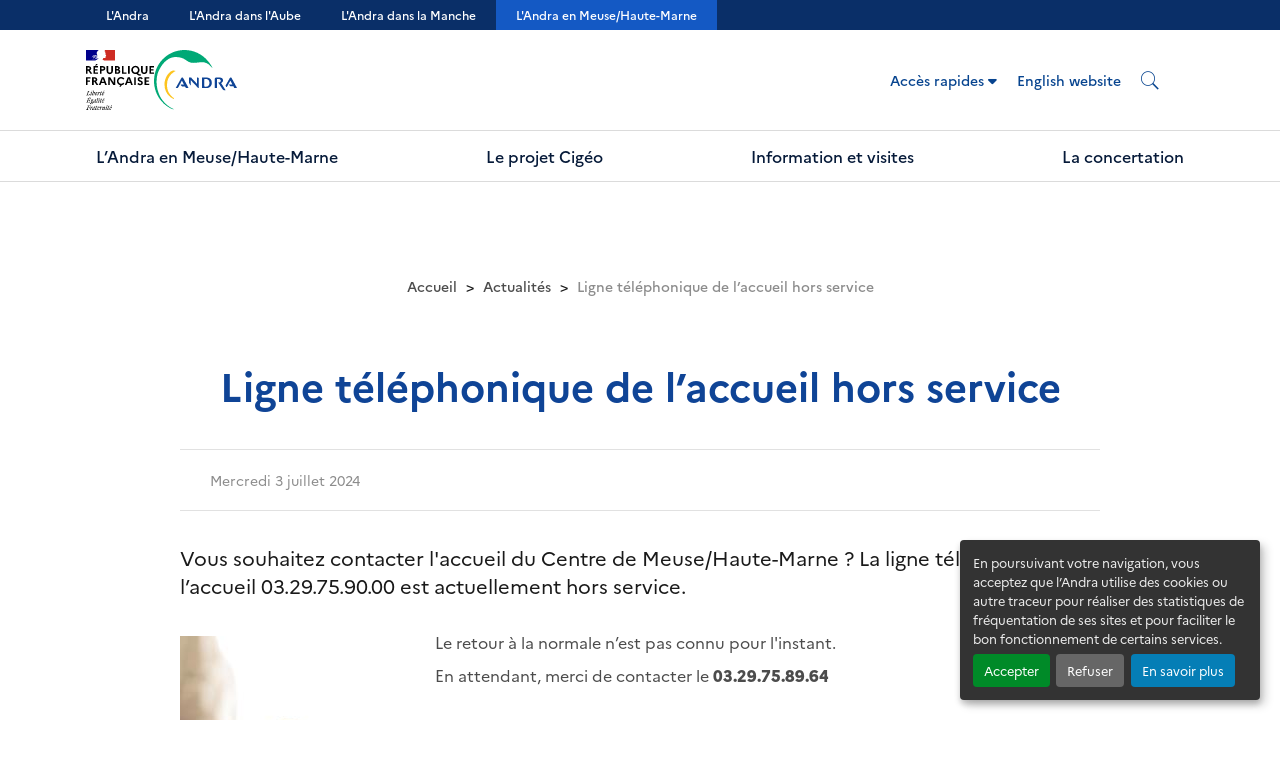

--- FILE ---
content_type: text/html; charset=UTF-8
request_url: https://meusehautemarne.andra.fr/ligne-telephonique-de-laccueil-hors-service
body_size: 8908
content:

<!DOCTYPE html>
<html lang="fr" dir="ltr" prefix="og: https://ogp.me/ns#">
<head>
      <!-- Google Tag Manager -->
    <script type="application/javascript">(function(w,d,s,l,i){w[l]=w[l]||[];w[l].push({'gtm.start':
          new Date().getTime(),event:'gtm.js'});var f=d.getElementsByTagName(s)[0],
        j=d.createElement(s),dl=l!='dataLayer'?'&l='+l:'';j.async=true;j.src=
        'https://www.googletagmanager.com/gtm.js?id='+i+dl;f.parentNode.insertBefore(j,f);
      })(window,document,'script','dataLayer','GTM-PRPN4JLB');</script>
    <!-- End Google Tag Manager -->
  
  <meta charset="utf-8" />
<script>var pfHeaderImgUrl = '';var pfHeaderTagline = '';var pfdisableClickToDel = 0;var pfHideImages = 0;var pfImageDisplayStyle = 'right';var pfDisablePDF = 0;var pfDisableEmail = 0;var pfDisablePrint = 0;var pfCustomCSS = '';var pfEncodeImages = 0;var pfShowHiddenContent = 0;var pfBtVersion='2';(function(){var js,pf;pf=document.createElement('script');pf.type='text/javascript';pf.src='//cdn.printfriendly.com/printfriendly.js';document.getElementsByTagName('head')[0].appendChild(pf)})();</script>
<script type="text/javascript">dataLayer = [{'pageType': 'news_page'}]</script>
<script>var _paq = _paq || [];(function(){var u=(("https:" == document.location.protocol) ? "https://andra.matomo.cloud/" : "http://andra.matomo.cloud/");_paq.push(["setSiteId", "3"]);_paq.push(["setTrackerUrl", u+"matomo.php"]);_paq.push(["setCookieDomain", ".meusehautemarne.andra.fr"]);if (!window.matomo_search_results_active) {_paq.push(["trackPageView"]);}var d=document,g=d.createElement("script"),s=d.getElementsByTagName("script")[0];g.type="text/javascript";g.defer=true;g.async=true;g.src=u+"matomo.js";s.parentNode.insertBefore(g,s);})();</script>
<script>var _mtm = window._mtm = window._mtm || [];_mtm.push({"mtm.startTime": (new Date().getTime()), "event": "mtm.Start"});var d = document, g = d.createElement("script"), s = d.getElementsByTagName("script")[0];g.type = "text/javascript";g.async = true;g.src="https://cdn.matomo.cloud/andra.matomo.cloud/container_pEHCRkoe.js";s.parentNode.insertBefore(g, s);</script>
<link rel="canonical" href="https://meusehautemarne.andra.fr/ligne-telephonique-de-laccueil-hors-service" />
<link rel="image_src" href="/sites/meuse/files/2023-11/image_telephone.jpg" />
<meta property="og:site_name" content="Drupal" />
<meta property="og:type" content="article" />
<meta property="og:url" content="https://meusehautemarne.andra.fr/ligne-telephonique-de-laccueil-hors-service" />
<meta property="og:title" content="Ligne téléphonique de l’accueil hors service" />
<meta property="og:description" content="Vous souhaitez contacter l&#039;accueil du Centre de Meuse/Haute-Marne ? La ligne téléphonique de l’accueil 03.29.75.90.00 est actuellement hors service." />
<meta property="og:image" content="https://meusehautemarne.andra.fr/sites/meuse/files/2023-11/image_telephone.jpg" />
<meta property="og:image:url" content="https://meusehautemarne.andra.fr/sites/meuse/files/2023-11/image_telephone.jpg" />
<meta name="twitter:card" content="summary_large_image" />
<meta name="twitter:description" content="Vous souhaitez contacter l&#039;accueil du Centre de Meuse/Haute-Marne ? La ligne téléphonique de l’accueil 03.29.75.90.00 est actuellement hors service." />
<meta name="twitter:title" content="Ligne téléphonique de l’accueil hors service" />
<meta name="twitter:image:alt" content="Ligne téléphonique de l’accueil hors service" />
<meta name="twitter:image" content="https://meusehautemarne.andra.fr/sites/meuse/files/2023-11/image_telephone.jpg" />
<meta name="Generator" content="Drupal 10 (https://www.drupal.org)" />
<meta name="MobileOptimized" content="width" />
<meta name="HandheldFriendly" content="true" />
<meta name="viewport" content="width=device-width, initial-scale=1.0" />
<link rel="icon" href="/core/misc/favicon.ico" type="image/vnd.microsoft.icon" />

    <title>Ligne téléphonique de l’accueil hors service</title>
    <link rel="stylesheet" media="all" href="https://unpkg.com/orejime@1.1.1/dist/orejime.css" />
<link rel="stylesheet" media="all" href="/sites/meuse/files/css/css_qJf-fAFmSjCdVqUl17CVr4BYjYv_qc-andYFrEVelvQ.css?delta=1&amp;language=fr&amp;theme=andra_thm&amp;include=eJxlyjEOAyEMRNELETgSGhYLSAxYNhTcPiul2CLVfD3NVHq3TmH-NnJLCj3O5tXAsVNuuHF8LPyTX5U6OTu2qIcEI4eRFXHVHgrPBH7ZOve3OIGiKKRayLoF7B_xe8hO3KxSdgUHUaZsCU96mNGyL3UuRLA" />
<link rel="stylesheet" media="all" href="/sites/meuse/files/css/css_ARvHSvSmz5eVY_EI1tpfCM6d5JbVrMzye8XjodPh4LM.css?delta=2&amp;language=fr&amp;theme=andra_thm&amp;include=eJxlyjEOAyEMRNELETgSGhYLSAxYNhTcPiul2CLVfD3NVHq3TmH-NnJLCj3O5tXAsVNuuHF8LPyTX5U6OTu2qIcEI4eRFXHVHgrPBH7ZOve3OIGiKKRayLoF7B_xe8hO3KxSdgUHUaZsCU96mNGyL3UuRLA" />

      
        <link rel="shortcut icon" type="image/x-icon"
              href="/themes/andra_thm/dist/images/favicons/favicon.ico"/>
        <link rel="shortcut icon" type="image/png" sizes="32x32 16x16"
              href="/themes/andra_thm/dist/images/favicons/favicon.png">
        <link rel="apple-touch-icon" sizes="144x144 120x120 114x114 76x76 72x72 60x60 57x57"
              href="/themes/andra_thm/dist/images/favicons/apple-touch-icon.png">
        </head>
<body class="page-home-local content-type-news_page site-meuse">
  <!-- Google Tag Manager (noscript) -->
  <noscript><iframe src="https://www.googletagmanager.com/ns.html?id=GTM-PRPN4JLB"
     height="0" width="0" style="display:none;visibility:hidden"></iframe></noscript>
  <!-- End Google Tag Manager (noscript) -->
<a href="#main-content" class="visually-hidden focusable">
  Aller au contenu principal
</a>

  <div class="dialog-off-canvas-main-canvas" data-off-canvas-main-canvas>
    <header id="header" class="header" data-scroll-header>

                        <div class="header-top">
          <div class="container">
            <button class="btn d-lg-none" type="button" data-target="#header-top-nav" data-toggle="collapse"><span>Tous nos sites</span> <i class="icon-angle-down" aria-hidden="true"></i></button>
            <ul id="header-top-nav">
                              <li >
                  <a href="https://www.andra.fr/" target="_blank">L&#039;Andra</a>
                </li>
                              <li >
                  <a href="https://aube.andra.fr" target="_blank">L&#039;Andra dans l&#039;Aube</a>
                </li>
                              <li >
                  <a href="https://manche.andra.fr" target="_blank">L&#039;Andra dans la Manche</a>
                </li>
                              <li >
                  <a href="https://meusehautemarne.andra.fr/" class="active" aria-selected="true" target="_blank">L&#039;Andra en Meuse/Haute-Marne</a>
                </li>
                          </ul>
          </div>
        </div>
          
    

  <div class="nav-mobile">
    <div class="container">
      <p><img src="/themes/andra_thm/dist/images/logo-RF.svg" alt="République française" width="68" height="60"></p>
              <a href="https://meusehautemarne.andra.fr/" class="navbar-brand">
          <img src="/themes/andra_thm/dist/images/logo-andra.svg" alt="">
        </a>
      
      <button type="button" class="navbar-toggle" data-toggle="collapse" data-target="#nav-container">
        <span class="sr-only">Toggle navigation</span>
        <span class="icon-bar"></span>
      </button>
      <a href="#modal-search" class="navbar-search" data-toggle="modal"><i class="icon-search"></i></a>
    </div>
  </div><!-- .nav-mobile -->
  <div id="nav-container" class="nav-container collapse">
        
                            <nav class="nav-top">
          <div class="container">
            <div class='logos'>
              <p><img src="/themes/andra_thm/dist/images/logo-RF.svg" alt="République française" width="68" height="60">
              </p>
                              <a href="https://meusehautemarne.andra.fr/" class="navbar-brand"><img
                    src="/themes/andra_thm/dist/images/logo-andra.svg" alt="Andra" width="84" height="60"></a>
                          </div>
            <ul>
              <li class="navbar-item dropdown">
                <button class="dropdown-toggle" type="button" data-target="#dropdown-menu"
                        data-toggle="collapse"><span>Accès rapides                                <i
                      class="fa-solid fa-caret-down" aria-hidden="true"></i>
<i class="icon-angle-down" aria-hidden="true"></i></span></button>
                <ul id="dropdown-menu" class="dropdown-menu">
                                      <li> <a href="https://www.andra.fr/">andra.fr</a></li>
                                      <li> <a href="/actualites" data-drupal-link-system-path="actualites">Actualités</a></li>
                                      <li> <a href="/decryptage" data-drupal-link-system-path="decryptage">Décryptages</a></li>
                                      <li> <a href="/documents-et-ressources" data-drupal-link-system-path="node/55">Ressources</a></li>
                                      <li> <a href="https://andra-career.talent-soft.com/accueil.aspx?LCID=1036">Espace candidat</a></li>
                                      <li> <a href="https://www.andra.fr/nous-contacter">Contact</a></li>
                                      <li> <a href="https://international.andra.fr/">EN</a></li>
                                  </ul>
              </li>

                                            <li class="language"><a href="https://international.andra.fr/">English website</a></li>
                            <li class="search">
                <a href="#modal-search" class="navbar-search" data-toggle="modal">
                  <i class="icon-search"></i>
                  <span class="search-label">Search</span>
                </a>
              </li>
            </ul><!-- .nav-top-navbar-right -->
          </div>
        </nav>
          

    


                                                


<nav class="nav-main">
    <div class="container">
        <ul class="nav-main-menu">
                                                                                                                                                    <li class="navbar-item  has-child">
                                                                                                                    <a href="/landra-en-meusehaute-marne" data-drupal-link-system-path="node/15">L’Andra en Meuse/Haute-Marne</a>
                                        <span data-target="#sub-nav-1" data-toggle="collapse"><i class="icon-angle-down"></i></span>
                                        <div id="sub-nav-1" class="sub-nav">
                                            <div class="container">
                                                <div class="sub-nav-col-left" data-mh="sub-nav">
                                                                                                                                                                                                                                                                                                                                                                <div class="nav-title">L’Andra en Meuse/Haute-Marne</div>
<p> Implantée en Meuse et Haute-Marne depuis plus de 20 ans, l’Andra travaille au quotidien pour concevoir et préparer l’implantation de Cigéo, le centre de stockage géologique pour les déchets français les plus radioactifs et à vie longue.</p>
<a href="/landra-en-meusehaute-marne" class="btn btn-secondary">En savoir plus</a>

                                                                                                                                                                                                                                                                                                                                                                                                                                                                                                                                                                                                                                                                                                                                                                                                                                                                                                                                                                                                                                                                                                    </div><!-- .sub-nav-left -->
                                                <div class="sub-nav-col-right" data-mh="sub-nav">
                                                    <ul class="sub-nav-menu">
                                                                                                                                                                <li class="">
                                                                    <a href="/landra-en-meusehaute-marne/qui-sommes-nous" data-drupal-link-system-path="node/14">Qui sommes-nous ?</a>
                                                            </li>
                                                                                                <li class="">
                                                                    <a href="/landra-en-meusehaute-marne/histoire-de-landra-en-meusehaute-marne" data-drupal-link-system-path="node/83">Histoire</a>
                                                            </li>
                                                                                                <li class="">
                                                                    <a href="/landra-en-meusehaute-marne/nos-activites" data-drupal-link-system-path="node/84">Activités</a>
                                                            </li>
                                                                                                <li class="">
                                                                    <a href="/landra-en-meusehaute-marne/plus-de-25-ans-de-recherches-et-dexperimentations" data-drupal-link-system-path="node/1553">Plus de 25 ans de recherches et d’expérimentations</a>
                                                            </li>
                                                                                                <li class=" has-child">
                                                                    <a href="/landra-en-meusehaute-marne/nos-installations">Installations </a>
                                        <ul class="sub-nav-sub-menu">
                                            <li><a href="/landra-en-meusehaute-marne/nos-installations">Installations</a></li>
                                                                                                                                                    <li class="">
                                                                    <a href="/landra-en-meusehaute-marne/installations/le-laboratoire-souterrain" data-drupal-link-system-path="node/86">Le Laboratoire souterrain</a>
                                                            </li>
                                                                                                <li class="">
                                                                    <a href="/landra-en-meusehaute-marne/installations/lespace-technologique" data-drupal-link-system-path="node/87">L’Espace technologique</a>
                                                            </li>
                                                                                                <li class="">
                                                                    <a href="/landra-en-meusehaute-marne/installations/lobservatoire-perenne-de-lenvironnement" data-drupal-link-system-path="node/88">L&#039;Observatoire de l&#039;environnement</a>
                                                            </li>
                                                                        
                                        </ul><!-- .subnav-submenu -->
                                                            </li>
                                                                                                <li class="">
                                                                    <a href="/nos-echanges" data-drupal-link-system-path="node/1552">Nos échanges</a>
                                                            </li>
                                                                                                <li class="">
                                                                    <a href="/landra-en-meusehaute-marne/landra-un-etablissement-implique-dans-la-vie-du-territoire" data-drupal-link-system-path="node/155">Un acteur impliqué dans la vie du territoire</a>
                                                            </li>
                                                                                                <li class="">
                                                                    <a href="https://www.andra.fr/nos-missions/dialoguer-informer-concerter">Le dialogue à l&#039;Andra</a>
                                                            </li>
                                                                                                <li class=" has-child">
                                                                    <a href="https://meusehautemarne.andra.fr/projet-en-cours">Projets en cours </a>
                                        <ul class="sub-nav-sub-menu">
                                            <li><a href="https://meusehautemarne.andra.fr/projet-en-cours">Projets en cours</a></li>
                                                                                                                                                    <li class="">
                                                                    <a href="/projet-de-construction-de-nouveaux-batiments" data-drupal-link-system-path="node/1488">Projet de construction de nouveaux bâtiments</a>
                                                            </li>
                                                                                                <li class="">
                                                                    <a href="/landra-en-meusehaute-marne/projets-en-cours/extension-de-la-duree-dexploitation-du-laboratoire" data-drupal-link-system-path="node/2315">Extension de la durée d’exploitation du Laboratoire souterrain</a>
                                                            </li>
                                                                                                <li class="">
                                                                    <a href="/landra-en-meusehaute-marne/projets-en-cours/operations-dr0" data-drupal-link-system-path="node/2289">Opérations DR0</a>
                                                            </li>
                                                                        
                                        </ul><!-- .subnav-submenu -->
                                                            </li>
                                                                        
                                                    </ul><!-- .sbunav-menu -->

                                                                                                        <div class="sub-nav-quick-nav">
                                                        <div class="nav-title">Accès rapide</div>
                                                        
                                                    </div>
                                                                                                    </div><!-- .sub-nav-col-right -->
                                                                                            </div>
                                        </div>
                                                                    </li>
                            
                                                                                                                                <li class="navbar-item ">
                                                                            <a href="https://www.andra.fr/cigeo">Le projet Cigéo</a>
                                                                    </li>
                            
                                                                                                                                <li class="navbar-item  has-child">
                                                                                                                    <a href="/information-et-visites" data-drupal-link-system-path="node/90">Information et visites</a>
                                        <span data-target="#sub-nav-3" data-toggle="collapse"><i class="icon-angle-down"></i></span>
                                        <div id="sub-nav-3" class="sub-nav">
                                            <div class="container">
                                                <div class="sub-nav-col-left" data-mh="sub-nav">
                                                                                                                                                                                                                                                                                                                                                                                                                                                                                                                                                                                                                                                                                                                                                                                                                                        <div class="nav-title">Information et visites</div>
<p> Diffuser la connaissance, faire connaître nos activités sur le territoire, être à l&#039;écoute et échanger avec tous les publics, tels sont les engagements de l&#039;Andra. </p>
<a href="/information-et-visites" class="btn btn-secondary">En savoir plus</a>

                                                                                                                                                                                                                                                                                                                                                                                                                                                                                                                                                                                                                            </div><!-- .sub-nav-left -->
                                                <div class="sub-nav-col-right" data-mh="sub-nav">
                                                    <ul class="sub-nav-menu">
                                                                                                                                                                <li class="">
                                                                    <a href="/visiter/preparer-sa-visite" data-drupal-link-system-path="node/200">Visiter nos installations</a>
                                                            </li>
                                                                                                <li class="">
                                                                    <a href="/information-et-visites/visite-virtuelle" data-drupal-link-system-path="node/1077">Visite virtuelle</a>
                                                            </li>
                                                                                                <li class="">
                                                                    <a href="/information-et-visites/sinformer-et-dialoguer" data-drupal-link-system-path="node/218">S&#039;informer et dialoguer</a>
                                                            </li>
                                                                        
                                                    </ul><!-- .sbunav-menu -->

                                                                                                        <div class="sub-nav-quick-nav">
                                                        <div class="nav-title">Accès rapide</div>
                                                        
                                                    </div>
                                                                                                    </div><!-- .sub-nav-col-right -->
                                                                                            </div>
                                        </div>
                                                                    </li>
                            
                                                                                                                                <li class="navbar-item ">
                                                                            <a href="https://concertation.andra.fr/">La concertation</a>
                                                                    </li>
                            
                                                                        
                    </ul>
    </div>
</nav>




  </div><!-- .nav-container -->
</header><!-- #header .header -->

<main id="main" class="main">
            <div data-drupal-messages-fallback class="hidden"></div><article class="article article-news">
  <header class="article-header">
    <div class="container">
          <ol class="breadcrumb">
                                    <li><a href="/">Accueil</a></li>
                                                <li><a href="/actualites">Actualités</a></li>
                                                <li class="active">Ligne téléphonique de l’accueil hors service</li>
                        </ol>

      <div class="row">
        <div class="col-sm-10 col-sm-offset-1">
          <ul class="list-label">
                      </ul>
          <h1 class="article-title">Ligne téléphonique de l’accueil hors service</h1>
          <time datetime="2024-07-03"
                class="article-date">Mercredi 3 juillet 2024</time>
        </div>
      </div>
    </div>
  </header><!-- .article-header -->

  <div class="article-wrapper">

    
    <section class="article-section">
      <div class="container">
        <div class="row">
          <div class="col-sm-10 col-sm-offset-1">
            <div class="article-excerpt"><p>Vous souhaitez contacter l'accueil du Centre de Meuse/Haute-Marne ? La ligne téléphonique de l’accueil 03.29.75.90.00 est actuellement hors service.</p>
</div>
                  <div class="article-media-left">
    <div class="article-media ">
      <figure class="article-figure" style="width: 215px;"><img src="https://meusehautemarne.andra.fr/sites/meuse/files/styles/content_image_with_text/public/2023-11/image_telephone.jpg?itok=gugUeON3" alt=""/>
                <figcaption class="article-figcaption"> </figcaption>
      </figure>
    </div>
    <p>Le retour à la normale n’est pas connu pour l'instant.&nbsp;</p><p>En attendant, merci de contacter le <strong>03.29.75.89.64</strong></p>   </div>
  
          </div><!-- .article-tags -->
        </div>
      </div>
    </section><!-- .article-section -->
    <div class="article-share-sticky">
                <a    target="_blank"  href="http://www.facebook.com/share.php?u=https://meusehautemarne.andra.fr/ligne-telephonique-de-laccueil-hors-service&amp;title=Ligne téléphonique de l’accueil hors service" class="share-facebook" data-title="Partager sur facebook"><i class="fa fa-facebook"></i></a>
                            <a    target="_blank"  href="https://twitter.com/intent/tweet?url=https://meusehautemarne.andra.fr/ligne-telephonique-de-laccueil-hors-service&amp;status=Ligne téléphonique de l’accueil hors service+https://meusehautemarne.andra.fr/ligne-telephonique-de-laccueil-hors-service" class="share-twitter" data-title="Partager sur twitter"><i class="fa-brands fa-x-twitter"></i></a>
                    <a     href="mailto:?subject=Ligne téléphonique de l’accueil hors service&amp;body=Découvrez ce site https://meusehautemarne.andra.fr/ligne-telephonique-de-laccueil-hors-service" class="share-mail" data-title="Envoyer en mail"><i class="fa fa-envelope"></i></a>
    
    <a href="https://www.printfriendly.com/print?url=http://andra.local/node/1972" class="printfriendly share-download" onclick="window.print(); return false;" data-title="Télécharger"><i class="fa fa-file-o"></i></a>
</div><!-- .article-share-sticky -->

  </div>
</article>


        <button type="button" class="btn-scrollup"><i class="fa fa-chevron-up"></i></button>
</main><!-- .main -->
<footer id="footer" class="footer">
    <div class="pre-footer">
  <div class="container">
  <div class="row d-flex">
    <div class="col flex-grow-2"><p class="d-flex justify-content-center mb-0">
        <strong>Abonnez-vous à notre newsletter pour suivre toute l’actualité de l’Andra.</strong></p></div>
          <div class="col">
        <button type="button" class="btn btn-primary" data-toggle="modal"
                data-target="#modal-newsletter">S’abonner</button>
      </div>
      </div>
</div>

</div>

    <div class="footer-top">
    <div class="container">
        <div class="row">
            <div class="col-sm-4">
  <div class="logos">
    <p><img src="/themes/andra_thm/dist/images/logo-RF.svg" alt="République française" width="68"
            height="60"></p>
    <p><img src="/themes/andra_thm/dist/images/logo-andra.svg" alt="Andra" width="84" height="60">
    </p>
  </div>

  <address class="footer-address">
    Andra<br>
    Centre de Meuse/Haute-Marne<br>
    BP9<br>
    55290 Bure<br>
    0 805 107 907<br>
  </address>

        <ul class="footer-links">
                                <li><a class="btn btn-primary" href="mailto:visite.55.52@andra.fr">Nous contacter par email</a></li>
                          </ul>
  </div>
<div class="col-sm-2">
    <h3 class="footer-title">Liens utiles</h3>
        
                                    <nav>
                <ul class="list-unstyled">
                                            <li target="_blank">
                            <a href="https://ope.andra.fr/">Observatoire pérenne de l&#039;environnement</a>
                        </li>
                                            <li target="_blank">
                            <a href="https://meusehautemarne.andra.fr/mini-sites/visite-virtuelle/">Visite virtuelle du laboratoire</a>
                        </li>
                                            <li target="_blank">
                            <a href="https://www.andra.fr/lexique">Lexique</a>
                        </li>
                                    </ul>
            </nav>
            

    
</div>
<div class="col-sm-2">
    <h3 class="footer-title">Nous suivre</h3>
    <ul class="list-unstyled">
      <li><a href="https://www.flickr.com/photos/andra_france" >
                      <i class='fa-brands fa-flickr'></i>
                  <span class="sr-only">Nous suivre sur</span>Flickr</a></li>
      <li><a href="https://www.facebook.com/andra.france" >
                      <i class='fa-brands fa-facebook'></i>
                  <span class="sr-only">Nous suivre sur</span>Facebook</a></li>
      <li><a href="https://bsky.app/profile/andra-france.bsky.social" >
                      <i class='fa-brands fa-bluesky'></i>
                  <span class="sr-only">Nous suivre sur</span>Bluesky</a></li>
      <li><a href="https://www.linkedin.com/company/andra_2" >
                      <i class='fa-brands fa-linkedin'></i>
                  <span class="sr-only">Nous suivre sur</span>LinkedIn</a></li>
      <li><a href="https://x.com/Andra_France" >
                      <i class='fa-brands fa-x-twitter'></i>
                  <span class="sr-only">Nous suivre sur</span>X</a></li>
      <li><a href="https://www.youtube.com/user/andrafr" >
                      <i class='fa-brands fa-youtube'></i>
                  <span class="sr-only">Nous suivre sur</span>Youtube</a></li>
  </ul>

</div>
<div class="col-sm-2">
    <h3 class="footer-title">Accès direct</h3>
        
                                    <nav>
                <ul class="list-unstyled">
                                            <li target="_blank">
                            <a href="/documents-et-ressources" data-drupal-link-system-path="node/55">Documents &amp; Ressources</a>
                        </li>
                                            <li target="_blank">
                            <a href="/dossiers-thematiques">Dossiers thématiques</a>
                        </li>
                                            <li target="_blank">
                            <a href="https://www.andra.fr/espace-presse">Espace presse</a>
                        </li>
                                            <li target="_blank">
                            <a href="https://www.andra.fr/espace-producteurs">Espace producteurs</a>
                        </li>
                                            <li target="_blank">
                            <a href="https://www.andra.fr/nous-connaitre/les-marches-de-landra">Fournisseurs</a>
                        </li>
                                    </ul>
            </nav>
            

    
</div>

        </div>
    </div>
</div>
<div class="footer-bottom">
</div>

    <div class="footer-bottom">
    <div class="container">
      

                            <nav class="footer-nav">
          <ul class="list-unstyled">
                          <li target="_blank">
                <a href="/plan-du-site" data-drupal-link-system-path="plan-du-site">Plan du site</a>
              </li>
                          <li target="_blank">
                <a href="/accessibilite" data-drupal-link-system-path="node/214">Accessibilité</a>
              </li>
                          <li target="_blank">
                <a href="/credits" data-drupal-link-system-path="node/215">Crédits</a>
              </li>
                          <li target="_blank">
                <a href="/mentions-legales" data-drupal-link-system-path="node/216">Mentions légales</a>
              </li>
                          <li target="_blank">
                <a href="/politique-de-protection-des-donnees-personnelles" data-drupal-link-system-path="node/722">Données personnelles</a>
              </li>
                          <li target="_blank">
                <a href="https://certification.afnor.org/marque/afaq">Membres de l&#039;AFAQ</a>
              </li>
                        <li>© 2026 - Andra. Tous droits réservés.</li>
          </ul>
        </nav>
          

    
    </div>
</div>

</footer>
<div class="views-exposed-form" data-drupal-selector="views-exposed-form-search-page-result" id="block-exposed-form-searchpage-result">
  
    
      <form action="/rechercher" method="get" id="views-exposed-form-search-page-result" accept-charset="UTF-8">
  <div class="modal modal-search fade" id="modal-search" data-backdrop="static">
  <div class="modal-dialog">
    <div class="modal-content">
      <div class="modal-body">
        <button type="button" class="close" data-dismiss="modal" aria-hidden="true"><i class="icon-close"></i></button>
        
        
        
        <div class="form-group">
          <label for="form-control-search" class="sr-only">Rechercher</label>
          <div class="js-form-item form-item js-form-type-textfield form-item-search-api-fulltext js-form-item-search-api-fulltext form-no-label">
        <input class="form-control-search form-text" placeholder="Rechercher" data-drupal-selector="edit-search-api-fulltext" type="text" id="edit-search-api-fulltext" name="search_api_fulltext" value="" size="30" maxlength="128" />

        </div>

        </div>
        <p class="help-block">Valider votre recherche en pressant la touche entrée</p>
              </div>
    </div>
  </div>
</div>

</form>

  </div>


  </div>



  <script type="text/javascript" src="https://code.jquery.com/jquery-1.10.2.js"></script>
  <script type="text/javascript"
          src="https://www.google.com/recaptcha/api.js?onload=onLoadPage&render=explicit&hl="></script>
  <script type="text/javascript" src="https://andra.hosting.augure.com/Augure_ANDRA/Res/subscriptionForm.js"></script>

  <div class="modal modal-newsletter fade" id="modal-newsletter">
    <div class="modal-dialog">
      <div class="modal-content">
        <div class="modal-header">
          <button type="button" class="close" data-dismiss="modal" aria-hidden="true"><i class="icon-close"></i>
          </button>
          <h3 class="modal-title">Inscription à la newsletter</h3>
        </div>
        <div class="modal-body">
                              <p>Votre nom, prénom et adresse de messagerie sont uniquement utilisés pour vous envoyer la newsletter du Mag de l’Andra. Vous pouvez à tout moment utiliser le lien de désabonnement intégré dans la newsletter. En savoir plus sur la gestion de vos données et vos droits : <a href="/mentions-legales">Mentions légales</a></p>
          <div id="formContainer" class="form-container"></div>
        </div>
      </div><!-- /.modal-content -->
    </div><!-- /.modal-dialog -->
  </div><!-- /.modal -->

  <script>
    function onLoadPage() {
            subscriptionForm("#formContainer", "https://andra.hosting.augure.com/Augure_ANDRA/default.ashx?WCI=SubscriptionNewsletter&AccessToken=610075006700750072006500%23636589502952507867%23%23C48731FB71466DE29C36C456953CD256&key=84&LANGUAGE=");
          }

    function onSubmitSubscriptionForm(token) {
      submitSubscriptionForm(token);
    }
  </script>

<script type="application/json" data-drupal-selector="drupal-settings-json">{"path":{"baseUrl":"\/","pathPrefix":"","currentPath":"node\/1972","currentPathIsAdmin":false,"isFront":false,"currentLanguage":"fr"},"pluralDelimiter":"\u0003","suppressDeprecationErrors":true,"ajaxPageState":{"libraries":"eJxli0EKQyEMBS9k9Ujy_Aa1TTQYXXj7Flr4i65mGBj0PBFXlVB4JPDD1uHWiys4iDp0a7jVw4yWOcEaMsIXbkx6NqHwY-SWJuZxiokyodVCnlvB_i5-d92Jm1XKzsbVwFEoN3zu_rLwn_yqJOTs2CIJCUZvYnxKJQ","theme":"andra_thm","theme_token":null},"ajaxTrustedUrl":{"\/rechercher":true},"matomo":{"disableCookies":false,"trackMailto":false},"orejime":{"manage":{"strictly_necessary":{"id":{},"label":"Cookies strictement n\u00e9cessaires","name":"strictly_necessary","description":"Sans ces cookies, nous ne pouvons pas vous fournir certains services sur notre site Web.","required":"1","cookies":[],"scripts":[],"default":"1","purposes":["n\u00e9cessaires"]},"tracking":{"id":{},"label":"Tracking","name":"tracking","description":"Ces cookies sont utilis\u00e9s pour collecter des informations afin d\u0027analyser le trafic sur notre site Web et la fa\u00e7on dont les visiteurs utilisent notre site Web.","required":"0","cookies":["_ga","_gat","_gid","_git","__utma","__utmb","__utmc","__utmt","__utmz","_gat_gtag_","_gat_"],"scripts":[],"default":"1","purposes":["tracking"]}},"language":"fr","purposes":["n\u00e9cessaires","tracking"],"ua_list":[],"cookie_name":"orejime","expires_after_days":"365","cookie_domain":null,"privacy_policy":"\/politique-de-protection-des-donnees-personnelles","must_consent":false,"implicit_consent":false,"debug":false,"must_notice":false,"logo":null,"categories":null,"texts":{"consentModal":{"title":"Les informations que nous collectons","description":"Ici, vous pouvez voir et personnaliser les informations que nous collectons sur vous.\n","privacyPolicy":{"name":"politique de confidentialit\u00e9","text":"Pour en savoir plus, merci de lire notre {privacyPolicy}.\n"}},"consentNotice":{"changeDescription":"Des modifications ont eu lieu depuis votre derni\u00e8re visite, merci de mettre \u00e0 jour votre consentement.","description":"En poursuivant votre navigation, vous acceptez que l\u2019Andra utilise des cookies ou autre traceur pour r\u00e9aliser des statistiques de fr\u00e9quentation de ses sites et pour faciliter le bon fonctionnement de certains services.\n","learnMore":"En savoir plus"},"accept":"Accepter","acceptAll":"Tout accepter","save":"Sauvegarder","saveData":"Sauvegarder ma configuration sur les informations collect\u00e9es","decline":"Refuser","declineAll":"Tout refuser","close":"Fermer","enabled":"Activ\u00e9","disabled":"D\u00e9sactiv\u00e9","app":{"optOut":{"title":"(opt-out)","description":"Cette application est charg\u00e9e par d\u00e9faut (mais vous pouvez la d\u00e9sactiver)"},"required":{"title":"(toujours requis)","description":"Cette application est toujours requise"},"purposes":"Utilisations","purpose":"Utilisation"},"poweredBy":"Propuls\u00e9 par Orejime","newWindow":"nouvelle fen\u00eatre"}},"langcode":"fr","target":"#footer","zone":"\/node\/1972","offset":"8rem","background_color":"#b2140f","text_color":"#fff","font_size":"1rem","user":{"uid":0,"permissionsHash":"68f43926a821a9c7e8b0f4d504c5597d5e8cf5696e5f5c41bee71e9885464664"}}</script>
<script src="/core/assets/vendor/jquery/jquery.min.js?v=3.7.1"></script>
<script src="/core/assets/vendor/once/once.min.js?v=1.0.1"></script>
<script src="/sites/meuse/files/languages/fr_kUCv9di3AB40YBBG6Gq_h5y-RDo6r4p8Fl9lIX33jC4.js?t7ofxh"></script>
<script src="/core/misc/drupalSettingsLoader.js?v=10.3.14"></script>
<script src="/core/misc/drupal.js?v=10.3.14"></script>
<script src="/core/misc/drupal.init.js?v=10.3.14"></script>
<script src="/core/misc/debounce.js?v=10.3.14"></script>
<script src="/core/assets/vendor/tabbable/index.umd.min.js?v=6.2.0"></script>
<script src="/modules/contrib/matomo/js/matomo.js?v=10.3.14"></script>
<script src="/modules/contrib/orejime/js/orejime_drupal.js?v=1.0"></script>
<script src="https://unpkg.com/orejime@1.1.1/dist/orejime.js"></script>
<script src="/core/misc/progress.js?v=10.3.14"></script>
<script src="/core/assets/vendor/loadjs/loadjs.min.js?v=4.3.0"></script>
<script src="/core/misc/announce.js?v=10.3.14"></script>
<script src="/core/misc/message.js?v=10.3.14"></script>
<script src="/core/misc/ajax.js?v=10.3.14"></script>
<script src="/themes/andra_thm/dist/scripts/manifest.js?t7ofxh" defer></script>
<script src="/themes/andra_thm/dist/scripts/vendor.js?t7ofxh" defer></script>
<script src="/themes/andra_thm/dist/scripts/theme.js?t7ofxh" defer></script>
<script src="/themes/andra_thm/js/andra-thm.js?t7ofxh" defer></script>
<script src="/modules/custom/gaya_popup/js/gaya_popup.js?t7ofxh"></script>

</body>
</html>


--- FILE ---
content_type: text/css
request_url: https://meusehautemarne.andra.fr/sites/meuse/files/css/css_ARvHSvSmz5eVY_EI1tpfCM6d5JbVrMzye8XjodPh4LM.css?delta=2&language=fr&theme=andra_thm&include=eJxlyjEOAyEMRNELETgSGhYLSAxYNhTcPiul2CLVfD3NVHq3TmH-NnJLCj3O5tXAsVNuuHF8LPyTX5U6OTu2qIcEI4eRFXHVHgrPBH7ZOve3OIGiKKRayLoF7B_xe8hO3KxSdgUHUaZsCU96mNGyL3UuRLA
body_size: 87806
content:
@import url(https://fonts.googleapis.com/css?family=Hind+Vadodara:300,400,500,600,700);
/* @license GPL-2.0-or-later https://www.drupal.org/licensing/faq */
@charset "UTF-8";html{-ms-text-size-adjust:100%;-webkit-text-size-adjust:100%;font-family:sans-serif}body{margin:0}article,aside,details,figcaption,figure,footer,header,hgroup,main,menu,nav,section,summary{display:block}audio,canvas,progress,video{display:inline-block;vertical-align:baseline}audio:not([controls]){display:none;height:0}[hidden],template{display:none}a{background-color:transparent}a:active,a:hover{outline:0}abbr[title]{border-bottom:none;text-decoration:underline;-webkit-text-decoration:underline dotted;text-decoration:underline dotted}b,strong{font-weight:700}dfn{font-style:italic}h1{font-size:2em;margin:.67em 0}mark{background:#ff0;color:#000}small{font-size:80%}sub,sup{font-size:75%;line-height:0;position:relative;vertical-align:baseline}sup{top:-.5em}sub{bottom:-.25em}img{border:0}svg:not(:root){overflow:hidden}figure{margin:1em 40px}hr{box-sizing:content-box;height:0}pre{overflow:auto}code,kbd,pre,samp{font-family:monospace,monospace;font-size:1em}button,input,optgroup,select,textarea{color:inherit;font:inherit;margin:0}button{overflow:visible}button,select{text-transform:none}button,html input[type=button],input[type=reset],input[type=submit]{-webkit-appearance:button;cursor:pointer}button[disabled],html input[disabled]{cursor:default}button::-moz-focus-inner,input::-moz-focus-inner{border:0;padding:0}input{line-height:normal}input[type=checkbox],input[type=radio]{box-sizing:border-box;padding:0}input[type=number]::-webkit-inner-spin-button,input[type=number]::-webkit-outer-spin-button{height:auto}input[type=search]{-webkit-appearance:textfield;box-sizing:content-box}input[type=search]::-webkit-search-cancel-button,input[type=search]::-webkit-search-decoration{-webkit-appearance:none}fieldset{border:1px solid silver;margin:0 2px;padding:.35em .625em .75em}textarea{overflow:auto}optgroup{font-weight:700}table{border-collapse:collapse;border-spacing:0}td,th{padding:0}@media print{*,:after,:before{background:transparent!important;box-shadow:none!important;color:#000!important;text-shadow:none!important}a,a:visited{text-decoration:underline}a[href]:after{content:" (" attr(href) ")"}abbr[title]:after{content:" (" attr(title) ")"}a[href^="#"]:after,a[href^="javascript:"]:after{content:""}blockquote,pre{border:1px solid #999;page-break-inside:avoid}thead{display:table-header-group}img,tr{page-break-inside:avoid}img{max-width:100%!important}h2,h3,p{orphans:3;widows:3}h2,h3{page-break-after:avoid}.navbar{display:none}#views-exposed-form-solr-thematic-list-page-1 .dropup>.form-submit>.caret,#views-exposed-form-solr-thematic-list-page-1 .form-submit>.caret,.btn>.caret,.dropup>.btn>.caret,.js-pager__items.pager .pager__item .dropup>a>.caret,.js-pager__items.pager .pager__item a>.caret,.modal-newsletter .form-container .dropup>button>.caret,.modal-newsletter .form-container button>.caret{border-top-color:#000!important}.label{border:1px solid #000}.table{border-collapse:collapse!important}.table td,.table th{background-color:#fff!important}.table-bordered td,.table-bordered th{border:1px solid #ddd!important}}@font-face{font-family:Glyphicons Halflings;src:url(/themes/andra_thm/dist/fonts/glyphicons-halflings-regular.eot);src:url(/themes/andra_thm/dist/fonts/glyphicons-halflings-regular.eot#iefix) format("embedded-opentype"),url(/themes/andra_thm/dist/fonts/glyphicons-halflings-regular.woff2) format("woff2"),url(/themes/andra_thm/dist/fonts/glyphicons-halflings-regular.woff) format("woff"),url(/themes/andra_thm/dist/fonts/glyphicons-halflings-regular.ttf) format("truetype"),url(/themes/andra_thm/dist/fonts/glyphicons-halflings-regular.svg#glyphicons_halflingsregular) format("svg")}.glyphicon{-webkit-font-smoothing:antialiased;-moz-osx-font-smoothing:grayscale;display:inline-block;font-family:Glyphicons Halflings;font-style:normal;font-weight:400;line-height:1;position:relative;top:1px}.glyphicon-asterisk:before{content:"*"}.glyphicon-plus:before{content:"+"}.glyphicon-eur:before,.glyphicon-euro:before{content:"€"}.glyphicon-minus:before{content:"−"}.glyphicon-cloud:before{content:"☁"}.glyphicon-envelope:before{content:"✉"}.glyphicon-pencil:before{content:"✏"}.glyphicon-glass:before{content:"\e001"}.glyphicon-music:before{content:"\e002"}.glyphicon-search:before{content:"\e003"}.glyphicon-heart:before{content:"\e005"}.glyphicon-star:before{content:"\e006"}.glyphicon-star-empty:before{content:"\e007"}.glyphicon-user:before{content:"\e008"}.glyphicon-film:before{content:"\e009"}.glyphicon-th-large:before{content:"\e010"}.glyphicon-th:before{content:"\e011"}.glyphicon-th-list:before{content:"\e012"}.glyphicon-ok:before{content:"\e013"}.glyphicon-remove:before{content:"\e014"}.glyphicon-zoom-in:before{content:"\e015"}.glyphicon-zoom-out:before{content:"\e016"}.glyphicon-off:before{content:"\e017"}.glyphicon-signal:before{content:"\e018"}.glyphicon-cog:before{content:"\e019"}.glyphicon-trash:before{content:"\e020"}.glyphicon-home:before{content:"\e021"}.glyphicon-file:before{content:"\e022"}.glyphicon-time:before{content:"\e023"}.glyphicon-road:before{content:"\e024"}.glyphicon-download-alt:before{content:"\e025"}.glyphicon-download:before{content:"\e026"}.glyphicon-upload:before{content:"\e027"}.glyphicon-inbox:before{content:"\e028"}.glyphicon-play-circle:before{content:"\e029"}.glyphicon-repeat:before{content:"\e030"}.glyphicon-refresh:before{content:"\e031"}.glyphicon-list-alt:before{content:"\e032"}.glyphicon-lock:before{content:"\e033"}.glyphicon-flag:before{content:"\e034"}.glyphicon-headphones:before{content:"\e035"}.glyphicon-volume-off:before{content:"\e036"}.glyphicon-volume-down:before{content:"\e037"}.glyphicon-volume-up:before{content:"\e038"}.glyphicon-qrcode:before{content:"\e039"}.glyphicon-barcode:before{content:"\e040"}.glyphicon-tag:before{content:"\e041"}.glyphicon-tags:before{content:"\e042"}.glyphicon-book:before{content:"\e043"}.glyphicon-bookmark:before{content:"\e044"}.glyphicon-print:before{content:"\e045"}.glyphicon-camera:before{content:"\e046"}.glyphicon-font:before{content:"\e047"}.glyphicon-bold:before{content:"\e048"}.glyphicon-italic:before{content:"\e049"}.glyphicon-text-height:before{content:"\e050"}.glyphicon-text-width:before{content:"\e051"}.glyphicon-align-left:before{content:"\e052"}.glyphicon-align-center:before{content:"\e053"}.glyphicon-align-right:before{content:"\e054"}.glyphicon-align-justify:before{content:"\e055"}.glyphicon-list:before{content:"\e056"}.glyphicon-indent-left:before{content:"\e057"}.glyphicon-indent-right:before{content:"\e058"}.glyphicon-facetime-video:before{content:"\e059"}.glyphicon-picture:before{content:"\e060"}.glyphicon-map-marker:before{content:"\e062"}.glyphicon-adjust:before{content:"\e063"}.glyphicon-tint:before{content:"\e064"}.glyphicon-edit:before{content:"\e065"}.glyphicon-share:before{content:"\e066"}.glyphicon-check:before{content:"\e067"}.glyphicon-move:before{content:"\e068"}.glyphicon-step-backward:before{content:"\e069"}.glyphicon-fast-backward:before{content:"\e070"}.glyphicon-backward:before{content:"\e071"}.glyphicon-play:before{content:"\e072"}.glyphicon-pause:before{content:"\e073"}.glyphicon-stop:before{content:"\e074"}.glyphicon-forward:before{content:"\e075"}.glyphicon-fast-forward:before{content:"\e076"}.glyphicon-step-forward:before{content:"\e077"}.glyphicon-eject:before{content:"\e078"}.glyphicon-chevron-left:before{content:"\e079"}.glyphicon-chevron-right:before{content:"\e080"}.glyphicon-plus-sign:before{content:"\e081"}.glyphicon-minus-sign:before{content:"\e082"}.glyphicon-remove-sign:before{content:"\e083"}.glyphicon-ok-sign:before{content:"\e084"}.glyphicon-question-sign:before{content:"\e085"}.glyphicon-info-sign:before{content:"\e086"}.glyphicon-screenshot:before{content:"\e087"}.glyphicon-remove-circle:before{content:"\e088"}.glyphicon-ok-circle:before{content:"\e089"}.glyphicon-ban-circle:before{content:"\e090"}.glyphicon-arrow-left:before{content:"\e091"}.glyphicon-arrow-right:before{content:"\e092"}.glyphicon-arrow-up:before{content:"\e093"}.glyphicon-arrow-down:before{content:"\e094"}.glyphicon-share-alt:before{content:"\e095"}.glyphicon-resize-full:before{content:"\e096"}.glyphicon-resize-small:before{content:"\e097"}.glyphicon-exclamation-sign:before{content:"\e101"}.glyphicon-gift:before{content:"\e102"}.glyphicon-leaf:before{content:"\e103"}.glyphicon-fire:before{content:"\e104"}.glyphicon-eye-open:before{content:"\e105"}.glyphicon-eye-close:before{content:"\e106"}.glyphicon-warning-sign:before{content:"\e107"}.glyphicon-plane:before{content:"\e108"}.glyphicon-calendar:before{content:"\e109"}.glyphicon-random:before{content:"\e110"}.glyphicon-comment:before{content:"\e111"}.glyphicon-magnet:before{content:"\e112"}.glyphicon-chevron-up:before{content:"\e113"}.glyphicon-chevron-down:before{content:"\e114"}.glyphicon-retweet:before{content:"\e115"}.glyphicon-shopping-cart:before{content:"\e116"}.glyphicon-folder-close:before{content:"\e117"}.glyphicon-folder-open:before{content:"\e118"}.glyphicon-resize-vertical:before{content:"\e119"}.glyphicon-resize-horizontal:before{content:"\e120"}.glyphicon-hdd:before{content:"\e121"}.glyphicon-bullhorn:before{content:"\e122"}.glyphicon-bell:before{content:"\e123"}.glyphicon-certificate:before{content:"\e124"}.glyphicon-thumbs-up:before{content:"\e125"}.glyphicon-thumbs-down:before{content:"\e126"}.glyphicon-hand-right:before{content:"\e127"}.glyphicon-hand-left:before{content:"\e128"}.glyphicon-hand-up:before{content:"\e129"}.glyphicon-hand-down:before{content:"\e130"}.glyphicon-circle-arrow-right:before{content:"\e131"}.glyphicon-circle-arrow-left:before{content:"\e132"}.glyphicon-circle-arrow-up:before{content:"\e133"}.glyphicon-circle-arrow-down:before{content:"\e134"}.glyphicon-globe:before{content:"\e135"}.glyphicon-wrench:before{content:"\e136"}.glyphicon-tasks:before{content:"\e137"}.glyphicon-filter:before{content:"\e138"}.glyphicon-briefcase:before{content:"\e139"}.glyphicon-fullscreen:before{content:"\e140"}.glyphicon-dashboard:before{content:"\e141"}.glyphicon-paperclip:before{content:"\e142"}.glyphicon-heart-empty:before{content:"\e143"}.glyphicon-link:before{content:"\e144"}.glyphicon-phone:before{content:"\e145"}.glyphicon-pushpin:before{content:"\e146"}.glyphicon-usd:before{content:"\e148"}.glyphicon-gbp:before{content:"\e149"}.glyphicon-sort:before{content:"\e150"}.glyphicon-sort-by-alphabet:before{content:"\e151"}.glyphicon-sort-by-alphabet-alt:before{content:"\e152"}.glyphicon-sort-by-order:before{content:"\e153"}.glyphicon-sort-by-order-alt:before{content:"\e154"}.glyphicon-sort-by-attributes:before{content:"\e155"}.glyphicon-sort-by-attributes-alt:before{content:"\e156"}.glyphicon-unchecked:before{content:"\e157"}.glyphicon-expand:before{content:"\e158"}.glyphicon-collapse-down:before{content:"\e159"}.glyphicon-collapse-up:before{content:"\e160"}.glyphicon-log-in:before{content:"\e161"}.glyphicon-flash:before{content:"\e162"}.glyphicon-log-out:before{content:"\e163"}.glyphicon-new-window:before{content:"\e164"}.glyphicon-record:before{content:"\e165"}.glyphicon-save:before{content:"\e166"}.glyphicon-open:before{content:"\e167"}.glyphicon-saved:before{content:"\e168"}.glyphicon-import:before{content:"\e169"}.glyphicon-export:before{content:"\e170"}.glyphicon-send:before{content:"\e171"}.glyphicon-floppy-disk:before{content:"\e172"}.glyphicon-floppy-saved:before{content:"\e173"}.glyphicon-floppy-remove:before{content:"\e174"}.glyphicon-floppy-save:before{content:"\e175"}.glyphicon-floppy-open:before{content:"\e176"}.glyphicon-credit-card:before{content:"\e177"}.glyphicon-transfer:before{content:"\e178"}.glyphicon-cutlery:before{content:"\e179"}.glyphicon-header:before{content:"\e180"}.glyphicon-compressed:before{content:"\e181"}.glyphicon-earphone:before{content:"\e182"}.glyphicon-phone-alt:before{content:"\e183"}.glyphicon-tower:before{content:"\e184"}.glyphicon-stats:before{content:"\e185"}.glyphicon-sd-video:before{content:"\e186"}.glyphicon-hd-video:before{content:"\e187"}.glyphicon-subtitles:before{content:"\e188"}.glyphicon-sound-stereo:before{content:"\e189"}.glyphicon-sound-dolby:before{content:"\e190"}.glyphicon-sound-5-1:before{content:"\e191"}.glyphicon-sound-6-1:before{content:"\e192"}.glyphicon-sound-7-1:before{content:"\e193"}.glyphicon-copyright-mark:before{content:"\e194"}.glyphicon-registration-mark:before{content:"\e195"}.glyphicon-cloud-download:before{content:"\e197"}.glyphicon-cloud-upload:before{content:"\e198"}.glyphicon-tree-conifer:before{content:"\e199"}.glyphicon-tree-deciduous:before{content:"\e200"}.glyphicon-cd:before{content:"\e201"}.glyphicon-save-file:before{content:"\e202"}.glyphicon-open-file:before{content:"\e203"}.glyphicon-level-up:before{content:"\e204"}.glyphicon-copy:before{content:"\e205"}.glyphicon-paste:before{content:"\e206"}.glyphicon-alert:before{content:"\e209"}.glyphicon-equalizer:before{content:"\e210"}.glyphicon-king:before{content:"\e211"}.glyphicon-queen:before{content:"\e212"}.glyphicon-pawn:before{content:"\e213"}.glyphicon-bishop:before{content:"\e214"}.glyphicon-knight:before{content:"\e215"}.glyphicon-baby-formula:before{content:"\e216"}.glyphicon-tent:before{content:"⛺"}.glyphicon-blackboard:before{content:"\e218"}.glyphicon-bed:before{content:"\e219"}.glyphicon-apple:before{content:"\f8ff"}.glyphicon-erase:before{content:"\e221"}.glyphicon-hourglass:before{content:"⌛"}.glyphicon-lamp:before{content:"\e223"}.glyphicon-duplicate:before{content:"\e224"}.glyphicon-piggy-bank:before{content:"\e225"}.glyphicon-scissors:before{content:"\e226"}.glyphicon-bitcoin:before,.glyphicon-btc:before,.glyphicon-xbt:before{content:"\e227"}.glyphicon-jpy:before,.glyphicon-yen:before{content:"¥"}.glyphicon-rub:before,.glyphicon-ruble:before{content:"₽"}.glyphicon-scale:before{content:"\e230"}.glyphicon-ice-lolly:before{content:"\e231"}.glyphicon-ice-lolly-tasted:before{content:"\e232"}.glyphicon-education:before{content:"\e233"}.glyphicon-option-horizontal:before{content:"\e234"}.glyphicon-option-vertical:before{content:"\e235"}.glyphicon-menu-hamburger:before{content:"\e236"}.glyphicon-modal-window:before{content:"\e237"}.glyphicon-oil:before{content:"\e238"}.glyphicon-grain:before{content:"\e239"}.glyphicon-sunglasses:before{content:"\e240"}.glyphicon-text-size:before{content:"\e241"}.glyphicon-text-color:before{content:"\e242"}.glyphicon-text-background:before{content:"\e243"}.glyphicon-object-align-top:before{content:"\e244"}.glyphicon-object-align-bottom:before{content:"\e245"}.glyphicon-object-align-horizontal:before{content:"\e246"}.glyphicon-object-align-left:before{content:"\e247"}.glyphicon-object-align-vertical:before{content:"\e248"}.glyphicon-object-align-right:before{content:"\e249"}.glyphicon-triangle-right:before{content:"\e250"}.glyphicon-triangle-left:before{content:"\e251"}.glyphicon-triangle-bottom:before{content:"\e252"}.glyphicon-triangle-top:before{content:"\e253"}.glyphicon-console:before{content:"\e254"}.glyphicon-superscript:before{content:"\e255"}.glyphicon-subscript:before{content:"\e256"}.glyphicon-menu-left:before{content:"\e257"}.glyphicon-menu-right:before{content:"\e258"}.glyphicon-menu-down:before{content:"\e259"}.glyphicon-menu-up:before{content:"\e260"}*,:after,:before{box-sizing:border-box}html{-webkit-tap-highlight-color:rgba(0,0,0,0);font-size:10px}body{background-color:#fff;color:#4c4c4c;font-family:Marianne,Helvetica,Arial,sans-serif;font-size:16px;line-height:1.428571429}button,input,select,textarea{font-family:inherit;font-size:inherit;line-height:inherit}a{color:#0f4496;text-decoration:none}a:focus,a:hover{color:#082450;text-decoration:underline}a:focus{outline:5px auto -webkit-focus-ring-color;outline-offset:-2px}figure{margin:0}img{vertical-align:middle}.img-responsive{display:block;height:auto;max-width:100%}.img-rounded{border-radius:6px}.img-thumbnail{background-color:#fff;border:1px solid #ddd;border-radius:4px;display:inline-block;height:auto;line-height:1.428571429;max-width:100%;padding:4px;transition:all .2s ease-in-out}.img-circle{border-radius:50%}hr{border:0;border-top:1px solid #eee;margin-bottom:22px;margin-top:22px}.sr-only{clip:rect(0,0,0,0);border:0;height:1px;margin:-1px;overflow:hidden;padding:0;position:absolute;width:1px}.sr-only-focusable:active,.sr-only-focusable:focus{clip:auto;height:auto;margin:0;overflow:visible;position:static;width:auto}[role=button]{cursor:pointer}.h1,.h2,.h3,.h4,.h5,.h6,h1,h2,h3,h4,h5,h6{color:#1a1a1a;font-family:inherit;font-weight:600;line-height:1.1}.h1 .small,.h1 small,.h2 .small,.h2 small,.h3 .small,.h3 small,.h4 .small,.h4 small,.h5 .small,.h5 small,.h6 .small,.h6 small,h1 .small,h1 small,h2 .small,h2 small,h3 .small,h3 small,h4 .small,h4 small,h5 .small,h5 small,h6 .small,h6 small{color:#8c8c8c;font-weight:400;line-height:1}.h1,.h2,.h3,h1,h2,h3{margin-bottom:11px;margin-top:22px}.h1 .small,.h1 small,.h2 .small,.h2 small,.h3 .small,.h3 small,h1 .small,h1 small,h2 .small,h2 small,h3 .small,h3 small{font-size:65%}.h4,.h5,.h6,h4,h5,h6{margin-bottom:11px;margin-top:11px}.h4 .small,.h4 small,.h5 .small,.h5 small,.h6 .small,.h6 small,h4 .small,h4 small,h5 .small,h5 small,h6 .small,h6 small{font-size:75%}.h1,h1{font-size:40px}.h2,h2{font-size:32px}.h3,h3{font-size:28px}.h4,h4{font-size:24px}.h5,h5{font-size:20px}.h6,h6{font-size:16px}p{margin:0 0 11px}.lead{font-size:18px;font-weight:300;line-height:1.4;margin-bottom:22px}@media (min-width:768px){.lead{font-size:24px}}.small,small{font-size:87%}.mark,mark{background-color:#fcf8e3;padding:.2em}.text-left{text-align:left}.text-right{text-align:right}.text-center{text-align:center}.text-justify{text-align:justify}.text-nowrap{white-space:nowrap}.text-lowercase{text-transform:lowercase}.initialism,.text-uppercase{text-transform:uppercase}.text-capitalize{text-transform:capitalize}.text-muted{color:#8c8c8c}.text-primary{color:#0f4496}a.text-primary:focus,a.text-primary:hover{color:#0a2f68}.text-success{color:#3c763d}a.text-success:focus,a.text-success:hover{color:#2b542c}.text-info{color:#31708f}a.text-info:focus,a.text-info:hover{color:#245269}.text-warning{color:#8a6d3b}a.text-warning:focus,a.text-warning:hover{color:#66512c}.text-danger{color:#a94442}a.text-danger:focus,a.text-danger:hover{color:#843534}.bg-primary{background-color:#0f4496;color:#fff}a.bg-primary:focus,a.bg-primary:hover{background-color:#0a2f68}.bg-success{background-color:#dff0d8}a.bg-success:focus,a.bg-success:hover{background-color:#c1e2b3}.bg-info{background-color:#d9edf7}a.bg-info:focus,a.bg-info:hover{background-color:#afd9ee}.bg-warning{background-color:#fcf8e3}a.bg-warning:focus,a.bg-warning:hover{background-color:#f7ecb5}.bg-danger{background-color:#f2dede}a.bg-danger:focus,a.bg-danger:hover{background-color:#e4b9b9}.page-header{border-bottom:1px solid #eee;margin:44px 0 22px;padding-bottom:10px}ol,ul{margin-bottom:11px;margin-top:0}ol ol,ol ul,ul ol,ul ul{margin-bottom:0}.list-inline,.list-unstyled,.priority-nav__dropdown{list-style:none;padding-left:0}.list-inline{margin-left:-5px}.list-inline>li{display:inline-block;padding-left:5px;padding-right:5px}dl{margin-bottom:22px;margin-top:0}dd,dt{line-height:1.428571429}dt{font-weight:700}dd{margin-left:0}.dl-horizontal dd:after,.dl-horizontal dd:before{content:" ";display:table}.dl-horizontal dd:after{clear:both}@media (min-width:992px){.dl-horizontal dt{clear:left;float:left;overflow:hidden;text-align:right;text-overflow:ellipsis;white-space:nowrap;width:160px}.dl-horizontal dd{margin-left:180px}}abbr[data-original-title],abbr[title]{cursor:help}.initialism{font-size:90%}blockquote{border-left:5px solid #eee;font-size:20px;margin:0 0 22px;padding:11px 22px}blockquote ol:last-child,blockquote p:last-child,blockquote ul:last-child{margin-bottom:0}blockquote .small,blockquote footer,blockquote small{color:#8c8c8c;display:block;font-size:80%;line-height:1.428571429}blockquote .small:before,blockquote footer:before,blockquote small:before{content:"— "}.blockquote-reverse,blockquote.pull-right{border-left:0;border-right:5px solid #eee;padding-left:0;padding-right:15px;text-align:right}.blockquote-reverse .small:before,.blockquote-reverse footer:before,.blockquote-reverse small:before,blockquote.pull-right .small:before,blockquote.pull-right footer:before,blockquote.pull-right small:before{content:""}.blockquote-reverse .small:after,.blockquote-reverse footer:after,.blockquote-reverse small:after,blockquote.pull-right .small:after,blockquote.pull-right footer:after,blockquote.pull-right small:after{content:" —"}address{font-style:normal;line-height:1.428571429;margin-bottom:22px}code,kbd,pre,samp{font-family:Marianne,Menlo,Monaco,Consolas,Courier New,monospace}code{background-color:#f9f2f4;border-radius:4px;color:#c7254e}code,kbd{font-size:90%;padding:2px 4px}kbd{background-color:#333;border-radius:3px;box-shadow:inset 0 -1px 0 rgba(0,0,0,.25);color:#fff}kbd kbd{box-shadow:none;font-size:100%;font-weight:700;padding:0}pre{word-wrap:break-word;background-color:#f5f5f5;border:1px solid #ccc;border-radius:4px;color:#4c4c4c;display:block;font-size:15px;line-height:1.428571429;margin:0 0 11px;padding:10.5px;word-break:break-all}pre code{background-color:transparent;border-radius:0;color:inherit;font-size:inherit;padding:0;white-space:pre-wrap}.pre-scrollable{max-height:340px;overflow-y:scroll}.container{margin-left:auto;margin-right:auto;padding-left:10px;padding-right:10px}.container:after,.container:before{content:" ";display:table}.container:after{clear:both}@media (min-width:768px){.container{width:740px}}@media (min-width:992px){.container{width:980px}}@media (min-width:1200px){.container{width:980px}}.container-fluid{margin-left:auto;margin-right:auto;padding-left:10px;padding-right:10px}.container-fluid:after,.container-fluid:before{content:" ";display:table}.container-fluid:after{clear:both}.row{margin-left:-10px;margin-right:-10px}.row:after,.row:before{content:" ";display:table}.row:after{clear:both}.row-no-gutters{margin-left:0;margin-right:0}.row-no-gutters [class*=col-]{padding-left:0;padding-right:0}.col-lg-1,.col-lg-10,.col-lg-11,.col-lg-12,.col-lg-2,.col-lg-3,.col-lg-4,.col-lg-5,.col-lg-6,.col-lg-7,.col-lg-8,.col-lg-9,.col-md-1,.col-md-10,.col-md-11,.col-md-12,.col-md-2,.col-md-3,.col-md-4,.col-md-5,.col-md-6,.col-md-7,.col-md-8,.col-md-9,.col-sm-1,.col-sm-10,.col-sm-11,.col-sm-12,.col-sm-2,.col-sm-3,.col-sm-4,.col-sm-5,.col-sm-6,.col-sm-7,.col-sm-8,.col-sm-9,.col-xs-1,.col-xs-10,.col-xs-11,.col-xs-12,.col-xs-2,.col-xs-3,.col-xs-4,.col-xs-5,.col-xs-6,.col-xs-7,.col-xs-8,.col-xs-9{min-height:1px;padding-left:10px;padding-right:10px;position:relative}.col-xs-1,.col-xs-10,.col-xs-11,.col-xs-12,.col-xs-2,.col-xs-3,.col-xs-4,.col-xs-5,.col-xs-6,.col-xs-7,.col-xs-8,.col-xs-9{float:left}.col-xs-1{width:8.3333333333%}.col-xs-2{width:16.6666666667%}.col-xs-3{width:25%}.col-xs-4{width:33.3333333333%}.col-xs-5{width:41.6666666667%}.col-xs-6{width:50%}.col-xs-7{width:58.3333333333%}.col-xs-8{width:66.6666666667%}.col-xs-9{width:75%}.col-xs-10{width:83.3333333333%}.col-xs-11{width:91.6666666667%}.col-xs-12{width:100%}.col-xs-pull-0{right:auto}.col-xs-pull-1{right:8.3333333333%}.col-xs-pull-2{right:16.6666666667%}.col-xs-pull-3{right:25%}.col-xs-pull-4{right:33.3333333333%}.col-xs-pull-5{right:41.6666666667%}.col-xs-pull-6{right:50%}.col-xs-pull-7{right:58.3333333333%}.col-xs-pull-8{right:66.6666666667%}.col-xs-pull-9{right:75%}.col-xs-pull-10{right:83.3333333333%}.col-xs-pull-11{right:91.6666666667%}.col-xs-pull-12{right:100%}.col-xs-push-0{left:auto}.col-xs-push-1{left:8.3333333333%}.col-xs-push-2{left:16.6666666667%}.col-xs-push-3{left:25%}.col-xs-push-4{left:33.3333333333%}.col-xs-push-5{left:41.6666666667%}.col-xs-push-6{left:50%}.col-xs-push-7{left:58.3333333333%}.col-xs-push-8{left:66.6666666667%}.col-xs-push-9{left:75%}.col-xs-push-10{left:83.3333333333%}.col-xs-push-11{left:91.6666666667%}.col-xs-push-12{left:100%}.col-xs-offset-0{margin-left:0}.col-xs-offset-1{margin-left:8.3333333333%}.col-xs-offset-2{margin-left:16.6666666667%}.col-xs-offset-3{margin-left:25%}.col-xs-offset-4{margin-left:33.3333333333%}.col-xs-offset-5{margin-left:41.6666666667%}.col-xs-offset-6{margin-left:50%}.col-xs-offset-7{margin-left:58.3333333333%}.col-xs-offset-8{margin-left:66.6666666667%}.col-xs-offset-9{margin-left:75%}.col-xs-offset-10{margin-left:83.3333333333%}.col-xs-offset-11{margin-left:91.6666666667%}.col-xs-offset-12{margin-left:100%}@media (min-width:768px){.col-sm-1,.col-sm-10,.col-sm-11,.col-sm-12,.col-sm-2,.col-sm-3,.col-sm-4,.col-sm-5,.col-sm-6,.col-sm-7,.col-sm-8,.col-sm-9{float:left}.col-sm-1{width:8.3333333333%}.col-sm-2{width:16.6666666667%}.col-sm-3{width:25%}.col-sm-4{width:33.3333333333%}.col-sm-5{width:41.6666666667%}.col-sm-6{width:50%}.col-sm-7{width:58.3333333333%}.col-sm-8{width:66.6666666667%}.col-sm-9{width:75%}.col-sm-10{width:83.3333333333%}.col-sm-11{width:91.6666666667%}.col-sm-12{width:100%}.col-sm-pull-0{right:auto}.col-sm-pull-1{right:8.3333333333%}.col-sm-pull-2{right:16.6666666667%}.col-sm-pull-3{right:25%}.col-sm-pull-4{right:33.3333333333%}.col-sm-pull-5{right:41.6666666667%}.col-sm-pull-6{right:50%}.col-sm-pull-7{right:58.3333333333%}.col-sm-pull-8{right:66.6666666667%}.col-sm-pull-9{right:75%}.col-sm-pull-10{right:83.3333333333%}.col-sm-pull-11{right:91.6666666667%}.col-sm-pull-12{right:100%}.col-sm-push-0{left:auto}.col-sm-push-1{left:8.3333333333%}.col-sm-push-2{left:16.6666666667%}.col-sm-push-3{left:25%}.col-sm-push-4{left:33.3333333333%}.col-sm-push-5{left:41.6666666667%}.col-sm-push-6{left:50%}.col-sm-push-7{left:58.3333333333%}.col-sm-push-8{left:66.6666666667%}.col-sm-push-9{left:75%}.col-sm-push-10{left:83.3333333333%}.col-sm-push-11{left:91.6666666667%}.col-sm-push-12{left:100%}.col-sm-offset-0{margin-left:0}.col-sm-offset-1{margin-left:8.3333333333%}.col-sm-offset-2{margin-left:16.6666666667%}.col-sm-offset-3{margin-left:25%}.col-sm-offset-4{margin-left:33.3333333333%}.col-sm-offset-5{margin-left:41.6666666667%}.col-sm-offset-6{margin-left:50%}.col-sm-offset-7{margin-left:58.3333333333%}.col-sm-offset-8{margin-left:66.6666666667%}.col-sm-offset-9{margin-left:75%}.col-sm-offset-10{margin-left:83.3333333333%}.col-sm-offset-11{margin-left:91.6666666667%}.col-sm-offset-12{margin-left:100%}}@media (min-width:992px){.col-md-1,.col-md-10,.col-md-11,.col-md-12,.col-md-2,.col-md-3,.col-md-4,.col-md-5,.col-md-6,.col-md-7,.col-md-8,.col-md-9{float:left}.col-md-1{width:8.3333333333%}.col-md-2{width:16.6666666667%}.col-md-3{width:25%}.col-md-4{width:33.3333333333%}.col-md-5{width:41.6666666667%}.col-md-6{width:50%}.col-md-7{width:58.3333333333%}.col-md-8{width:66.6666666667%}.col-md-9{width:75%}.col-md-10{width:83.3333333333%}.col-md-11{width:91.6666666667%}.col-md-12{width:100%}.col-md-pull-0{right:auto}.col-md-pull-1{right:8.3333333333%}.col-md-pull-2{right:16.6666666667%}.col-md-pull-3{right:25%}.col-md-pull-4{right:33.3333333333%}.col-md-pull-5{right:41.6666666667%}.col-md-pull-6{right:50%}.col-md-pull-7{right:58.3333333333%}.col-md-pull-8{right:66.6666666667%}.col-md-pull-9{right:75%}.col-md-pull-10{right:83.3333333333%}.col-md-pull-11{right:91.6666666667%}.col-md-pull-12{right:100%}.col-md-push-0{left:auto}.col-md-push-1{left:8.3333333333%}.col-md-push-2{left:16.6666666667%}.col-md-push-3{left:25%}.col-md-push-4{left:33.3333333333%}.col-md-push-5{left:41.6666666667%}.col-md-push-6{left:50%}.col-md-push-7{left:58.3333333333%}.col-md-push-8{left:66.6666666667%}.col-md-push-9{left:75%}.col-md-push-10{left:83.3333333333%}.col-md-push-11{left:91.6666666667%}.col-md-push-12{left:100%}.col-md-offset-0{margin-left:0}.col-md-offset-1{margin-left:8.3333333333%}.col-md-offset-2{margin-left:16.6666666667%}.col-md-offset-3{margin-left:25%}.col-md-offset-4{margin-left:33.3333333333%}.col-md-offset-5{margin-left:41.6666666667%}.col-md-offset-6{margin-left:50%}.col-md-offset-7{margin-left:58.3333333333%}.col-md-offset-8{margin-left:66.6666666667%}.col-md-offset-9{margin-left:75%}.col-md-offset-10{margin-left:83.3333333333%}.col-md-offset-11{margin-left:91.6666666667%}.col-md-offset-12{margin-left:100%}}@media (min-width:1200px){.col-lg-1,.col-lg-10,.col-lg-11,.col-lg-12,.col-lg-2,.col-lg-3,.col-lg-4,.col-lg-5,.col-lg-6,.col-lg-7,.col-lg-8,.col-lg-9{float:left}.col-lg-1{width:8.3333333333%}.col-lg-2{width:16.6666666667%}.col-lg-3{width:25%}.col-lg-4{width:33.3333333333%}.col-lg-5{width:41.6666666667%}.col-lg-6{width:50%}.col-lg-7{width:58.3333333333%}.col-lg-8{width:66.6666666667%}.col-lg-9{width:75%}.col-lg-10{width:83.3333333333%}.col-lg-11{width:91.6666666667%}.col-lg-12{width:100%}.col-lg-pull-0{right:auto}.col-lg-pull-1{right:8.3333333333%}.col-lg-pull-2{right:16.6666666667%}.col-lg-pull-3{right:25%}.col-lg-pull-4{right:33.3333333333%}.col-lg-pull-5{right:41.6666666667%}.col-lg-pull-6{right:50%}.col-lg-pull-7{right:58.3333333333%}.col-lg-pull-8{right:66.6666666667%}.col-lg-pull-9{right:75%}.col-lg-pull-10{right:83.3333333333%}.col-lg-pull-11{right:91.6666666667%}.col-lg-pull-12{right:100%}.col-lg-push-0{left:auto}.col-lg-push-1{left:8.3333333333%}.col-lg-push-2{left:16.6666666667%}.col-lg-push-3{left:25%}.col-lg-push-4{left:33.3333333333%}.col-lg-push-5{left:41.6666666667%}.col-lg-push-6{left:50%}.col-lg-push-7{left:58.3333333333%}.col-lg-push-8{left:66.6666666667%}.col-lg-push-9{left:75%}.col-lg-push-10{left:83.3333333333%}.col-lg-push-11{left:91.6666666667%}.col-lg-push-12{left:100%}.col-lg-offset-0{margin-left:0}.col-lg-offset-1{margin-left:8.3333333333%}.col-lg-offset-2{margin-left:16.6666666667%}.col-lg-offset-3{margin-left:25%}.col-lg-offset-4{margin-left:33.3333333333%}.col-lg-offset-5{margin-left:41.6666666667%}.col-lg-offset-6{margin-left:50%}.col-lg-offset-7{margin-left:58.3333333333%}.col-lg-offset-8{margin-left:66.6666666667%}.col-lg-offset-9{margin-left:75%}.col-lg-offset-10{margin-left:83.3333333333%}.col-lg-offset-11{margin-left:91.6666666667%}.col-lg-offset-12{margin-left:100%}}table{background-color:transparent}table col[class*=col-]{display:table-column;float:none;position:static}table td[class*=col-],table th[class*=col-]{display:table-cell;float:none;position:static}caption{color:#8c8c8c;padding-bottom:8px;padding-top:8px}caption,th{text-align:left}.table{margin-bottom:22px;max-width:100%;width:100%}.table>tbody>tr>td,.table>tbody>tr>th,.table>tfoot>tr>td,.table>tfoot>tr>th,.table>thead>tr>td,.table>thead>tr>th{border-top:1px solid #ddd;line-height:1.428571429;padding:8px;vertical-align:top}.table>thead>tr>th{border-bottom:2px solid #ddd;vertical-align:bottom}.table>caption+thead>tr:first-child>td,.table>caption+thead>tr:first-child>th,.table>colgroup+thead>tr:first-child>td,.table>colgroup+thead>tr:first-child>th,.table>thead:first-child>tr:first-child>td,.table>thead:first-child>tr:first-child>th{border-top:0}.table>tbody+tbody{border-top:2px solid #ddd}.table .table{background-color:#fff}.table-condensed>tbody>tr>td,.table-condensed>tbody>tr>th,.table-condensed>tfoot>tr>td,.table-condensed>tfoot>tr>th,.table-condensed>thead>tr>td,.table-condensed>thead>tr>th{padding:5px}.table-bordered,.table-bordered>tbody>tr>td,.table-bordered>tbody>tr>th,.table-bordered>tfoot>tr>td,.table-bordered>tfoot>tr>th,.table-bordered>thead>tr>td,.table-bordered>thead>tr>th{border:1px solid #ddd}.table-bordered>thead>tr>td,.table-bordered>thead>tr>th{border-bottom-width:2px}.table-striped>tbody>tr:nth-of-type(odd){background-color:#f9f9f9}.table-hover>tbody>tr:hover,.table>tbody>tr.active>td,.table>tbody>tr.active>th,.table>tbody>tr>td.active,.table>tbody>tr>th.active,.table>tfoot>tr.active>td,.table>tfoot>tr.active>th,.table>tfoot>tr>td.active,.table>tfoot>tr>th.active,.table>thead>tr.active>td,.table>thead>tr.active>th,.table>thead>tr>td.active,.table>thead>tr>th.active{background-color:#f5f5f5}.table-hover>tbody>tr.active:hover>td,.table-hover>tbody>tr.active:hover>th,.table-hover>tbody>tr:hover>.active,.table-hover>tbody>tr>td.active:hover,.table-hover>tbody>tr>th.active:hover{background-color:#e8e8e8}.table>tbody>tr.success>td,.table>tbody>tr.success>th,.table>tbody>tr>td.success,.table>tbody>tr>th.success,.table>tfoot>tr.success>td,.table>tfoot>tr.success>th,.table>tfoot>tr>td.success,.table>tfoot>tr>th.success,.table>thead>tr.success>td,.table>thead>tr.success>th,.table>thead>tr>td.success,.table>thead>tr>th.success{background-color:#dff0d8}.table-hover>tbody>tr.success:hover>td,.table-hover>tbody>tr.success:hover>th,.table-hover>tbody>tr:hover>.success,.table-hover>tbody>tr>td.success:hover,.table-hover>tbody>tr>th.success:hover{background-color:#d0e9c6}.table>tbody>tr.info>td,.table>tbody>tr.info>th,.table>tbody>tr>td.info,.table>tbody>tr>th.info,.table>tfoot>tr.info>td,.table>tfoot>tr.info>th,.table>tfoot>tr>td.info,.table>tfoot>tr>th.info,.table>thead>tr.info>td,.table>thead>tr.info>th,.table>thead>tr>td.info,.table>thead>tr>th.info{background-color:#d9edf7}.table-hover>tbody>tr.info:hover>td,.table-hover>tbody>tr.info:hover>th,.table-hover>tbody>tr:hover>.info,.table-hover>tbody>tr>td.info:hover,.table-hover>tbody>tr>th.info:hover{background-color:#c4e3f3}.table>tbody>tr.warning>td,.table>tbody>tr.warning>th,.table>tbody>tr>td.warning,.table>tbody>tr>th.warning,.table>tfoot>tr.warning>td,.table>tfoot>tr.warning>th,.table>tfoot>tr>td.warning,.table>tfoot>tr>th.warning,.table>thead>tr.warning>td,.table>thead>tr.warning>th,.table>thead>tr>td.warning,.table>thead>tr>th.warning{background-color:#fcf8e3}.table-hover>tbody>tr.warning:hover>td,.table-hover>tbody>tr.warning:hover>th,.table-hover>tbody>tr:hover>.warning,.table-hover>tbody>tr>td.warning:hover,.table-hover>tbody>tr>th.warning:hover{background-color:#faf2cc}.table>tbody>tr.danger>td,.table>tbody>tr.danger>th,.table>tbody>tr>td.danger,.table>tbody>tr>th.danger,.table>tfoot>tr.danger>td,.table>tfoot>tr.danger>th,.table>tfoot>tr>td.danger,.table>tfoot>tr>th.danger,.table>thead>tr.danger>td,.table>thead>tr.danger>th,.table>thead>tr>td.danger,.table>thead>tr>th.danger{background-color:#f2dede}.table-hover>tbody>tr.danger:hover>td,.table-hover>tbody>tr.danger:hover>th,.table-hover>tbody>tr:hover>.danger,.table-hover>tbody>tr>td.danger:hover,.table-hover>tbody>tr>th.danger:hover{background-color:#ebcccc}.table-responsive{min-height:.01%;overflow-x:auto}@media screen and (max-width:767px){.table-responsive{-ms-overflow-style:-ms-autohiding-scrollbar;border:1px solid #ddd;margin-bottom:16.5px;overflow-y:hidden;width:100%}.table-responsive>.table{margin-bottom:0}.table-responsive>.table>tbody>tr>td,.table-responsive>.table>tbody>tr>th,.table-responsive>.table>tfoot>tr>td,.table-responsive>.table>tfoot>tr>th,.table-responsive>.table>thead>tr>td,.table-responsive>.table>thead>tr>th{white-space:nowrap}.table-responsive>.table-bordered{border:0}.table-responsive>.table-bordered>tbody>tr>td:first-child,.table-responsive>.table-bordered>tbody>tr>th:first-child,.table-responsive>.table-bordered>tfoot>tr>td:first-child,.table-responsive>.table-bordered>tfoot>tr>th:first-child,.table-responsive>.table-bordered>thead>tr>td:first-child,.table-responsive>.table-bordered>thead>tr>th:first-child{border-left:0}.table-responsive>.table-bordered>tbody>tr>td:last-child,.table-responsive>.table-bordered>tbody>tr>th:last-child,.table-responsive>.table-bordered>tfoot>tr>td:last-child,.table-responsive>.table-bordered>tfoot>tr>th:last-child,.table-responsive>.table-bordered>thead>tr>td:last-child,.table-responsive>.table-bordered>thead>tr>th:last-child{border-right:0}.table-responsive>.table-bordered>tbody>tr:last-child>td,.table-responsive>.table-bordered>tbody>tr:last-child>th,.table-responsive>.table-bordered>tfoot>tr:last-child>td,.table-responsive>.table-bordered>tfoot>tr:last-child>th{border-bottom:0}}fieldset{margin:0;min-width:0}fieldset,legend{border:0;padding:0}legend{border-bottom:1px solid #e5e5e5;color:#4c4c4c;display:block;font-size:24px;line-height:inherit;margin-bottom:22px;width:100%}label{display:inline-block;font-weight:700;margin-bottom:5px;max-width:100%}input[type=search]{-webkit-appearance:none;-moz-appearance:none;appearance:none;box-sizing:border-box}input[type=checkbox],input[type=radio]{line-height:normal;margin:4px 0 0;margin-top:1px\9}fieldset[disabled] input[type=checkbox],fieldset[disabled] input[type=radio],input[type=checkbox].disabled,input[type=checkbox][disabled],input[type=radio].disabled,input[type=radio][disabled]{cursor:not-allowed}input[type=file]{display:block}input[type=range]{display:block;width:100%}select[multiple],select[size]{height:auto}input[type=checkbox]:focus,input[type=file]:focus,input[type=radio]:focus{outline:5px auto -webkit-focus-ring-color;outline-offset:-2px}output{color:#f7f7f7;display:block;font-size:16px;line-height:1.428571429;padding-top:7px}.form .select2-container--default .select2-selection--single,.form-control,.form-textarea,.js-form-type-textfield input,.modal-newsletter .form-container input{background-color:#fff;background-image:none;border:1px solid #dadada;border-radius:4px;box-shadow:inset 0 1px 1px rgba(0,0,0,.075);color:#f7f7f7;display:block;font-size:16px;height:36px;line-height:1.428571429;padding:6px 12px;transition:border-color .15s ease-in-out,box-shadow .15s ease-in-out;width:100%}.form .select2-container--default .select2-selection--single:focus,.form-control:focus,.form-textarea:focus,.js-form-type-textfield input:focus,.modal-newsletter .form-container input:focus{border-color:#66afe9;box-shadow:inset 0 1px 1px rgba(0,0,0,.075),0 0 8px rgba(102,175,233,.6);outline:0}.form .select2-container--default .select2-selection--single::-moz-placeholder,.form-control::-moz-placeholder,.form-textarea::-moz-placeholder,.js-form-type-textfield input::-moz-placeholder,.modal-newsletter .form-container input::-moz-placeholder{color:#999;opacity:1}.form .select2-container--default .select2-selection--single:-ms-input-placeholder,.form-control:-ms-input-placeholder,.form-textarea:-ms-input-placeholder,.js-form-type-textfield input:-ms-input-placeholder,.modal-newsletter .form-container input:-ms-input-placeholder{color:#999}.form .select2-container--default .select2-selection--single::-webkit-input-placeholder,.form-control::-webkit-input-placeholder,.form-textarea::-webkit-input-placeholder,.js-form-type-textfield input::-webkit-input-placeholder,.modal-newsletter .form-container input::-webkit-input-placeholder{color:#999}.form .select2-container--default .select2-selection--single::-ms-expand,.form-control::-ms-expand,.form-textarea::-ms-expand,.js-form-type-textfield input::-ms-expand,.modal-newsletter .form-container input::-ms-expand{background-color:transparent;border:0}.form .select2-container--default [disabled].select2-selection--single,.form .select2-container--default [readonly].select2-selection--single,.form .select2-container--default fieldset[disabled] .select2-selection--single,.form-control[disabled],.form-control[readonly],.js-form-type-textfield fieldset[disabled] input,.js-form-type-textfield input[disabled],.js-form-type-textfield input[readonly],.modal-newsletter .form-container fieldset[disabled] input,.modal-newsletter .form-container input[disabled],.modal-newsletter .form-container input[readonly],[disabled].form-textarea,[readonly].form-textarea,fieldset[disabled] .form .select2-container--default .select2-selection--single,fieldset[disabled] .form-control,fieldset[disabled] .form-textarea,fieldset[disabled] .js-form-type-textfield input,fieldset[disabled] .modal-newsletter .form-container input{background-color:#eee;opacity:1}.form .select2-container--default [disabled].select2-selection--single,.form .select2-container--default fieldset[disabled] .select2-selection--single,.form-control[disabled],.js-form-type-textfield fieldset[disabled] input,.js-form-type-textfield input[disabled],.modal-newsletter .form-container fieldset[disabled] input,.modal-newsletter .form-container input[disabled],[disabled].form-textarea,fieldset[disabled] .form .select2-container--default .select2-selection--single,fieldset[disabled] .form-control,fieldset[disabled] .form-textarea,fieldset[disabled] .js-form-type-textfield input,fieldset[disabled] .modal-newsletter .form-container input{cursor:not-allowed}.form .select2-container--default textarea.select2-selection--single,textarea.form-control,textarea.form-textarea{height:auto}@media screen and (-webkit-min-device-pixel-ratio:0){.form .select2-container--default input[type=date].select2-selection--single,.form .select2-container--default input[type=datetime-local].select2-selection--single,.form .select2-container--default input[type=month].select2-selection--single,.form .select2-container--default input[type=time].select2-selection--single,.js-form-type-textfield input[type=date],.js-form-type-textfield input[type=datetime-local],.js-form-type-textfield input[type=month],.js-form-type-textfield input[type=time],.modal-newsletter .form-container input[type=date],.modal-newsletter .form-container input[type=datetime-local],.modal-newsletter .form-container input[type=month],.modal-newsletter .form-container input[type=time],input[type=date].form-control,input[type=date].form-textarea,input[type=datetime-local].form-control,input[type=datetime-local].form-textarea,input[type=month].form-control,input[type=month].form-textarea,input[type=time].form-control,input[type=time].form-textarea{line-height:36px}#views-exposed-form-solr-thematic-list-page-1 .input-group-sm>.input-group-btn>input[type=date].form-submit,#views-exposed-form-solr-thematic-list-page-1 .input-group-sm>.input-group-btn>input[type=datetime-local].form-submit,#views-exposed-form-solr-thematic-list-page-1 .input-group-sm>.input-group-btn>input[type=month].form-submit,#views-exposed-form-solr-thematic-list-page-1 .input-group-sm>.input-group-btn>input[type=time].form-submit,.input-group-sm input[type=date],.input-group-sm input[type=datetime-local],.input-group-sm input[type=month],.input-group-sm input[type=time],.input-group-sm>.input-group-btn>input[type=date].btn,.input-group-sm>.input-group-btn>input[type=datetime-local].btn,.input-group-sm>.input-group-btn>input[type=month].btn,.input-group-sm>.input-group-btn>input[type=time].btn,input[type=date].input-sm,input[type=datetime-local].input-sm,input[type=month].input-sm,input[type=time].input-sm{line-height:33px}#views-exposed-form-solr-thematic-list-page-1 .input-group-lg>.input-group-btn>input[type=date].form-submit,#views-exposed-form-solr-thematic-list-page-1 .input-group-lg>.input-group-btn>input[type=datetime-local].form-submit,#views-exposed-form-solr-thematic-list-page-1 .input-group-lg>.input-group-btn>input[type=month].form-submit,#views-exposed-form-solr-thematic-list-page-1 .input-group-lg>.input-group-btn>input[type=time].form-submit,.input-group-lg input[type=date],.input-group-lg input[type=datetime-local],.input-group-lg input[type=month],.input-group-lg input[type=time],.input-group-lg>.input-group-btn>input[type=date].btn,.input-group-lg>.input-group-btn>input[type=datetime-local].btn,.input-group-lg>.input-group-btn>input[type=month].btn,.input-group-lg>.input-group-btn>input[type=time].btn,input[type=date].input-lg,input[type=datetime-local].input-lg,input[type=month].input-lg,input[type=time].input-lg{line-height:49px}}.form-group{margin-bottom:15px}.checkbox,.radio{display:block;margin-bottom:10px;margin-top:10px;position:relative}.checkbox.disabled label,.radio.disabled label,fieldset[disabled] .checkbox label,fieldset[disabled] .radio label{cursor:not-allowed}.checkbox label,.radio label{cursor:pointer;font-weight:400;margin-bottom:0;min-height:22px;padding-left:20px}.checkbox input[type=checkbox],.checkbox-inline input[type=checkbox],.radio input[type=radio],.radio-inline input[type=radio]{margin-left:-20px;margin-top:4px\9;position:absolute}.checkbox+.checkbox,.radio+.radio{margin-top:-5px}.checkbox-inline,.radio-inline{cursor:pointer;display:inline-block;font-weight:400;margin-bottom:0;padding-left:20px;position:relative;vertical-align:middle}.checkbox-inline.disabled,.radio-inline.disabled,fieldset[disabled] .checkbox-inline,fieldset[disabled] .radio-inline{cursor:not-allowed}.checkbox-inline+.checkbox-inline,.radio-inline+.radio-inline{margin-left:10px;margin-top:0}.form-control-static{margin-bottom:0;min-height:38px;padding-bottom:7px;padding-top:7px}#views-exposed-form-solr-thematic-list-page-1 .input-group-lg>.input-group-btn>.form-control-static.form-submit,#views-exposed-form-solr-thematic-list-page-1 .input-group-sm>.input-group-btn>.form-control-static.form-submit,.form .select2-container--default .input-group-lg>.form-control-static.select2-selection--single,.form .select2-container--default .input-group-sm>.form-control-static.select2-selection--single,.form-control-static.input-lg,.form-control-static.input-sm,.input-group-lg>.form-control-static.form-control,.input-group-lg>.form-control-static.form-textarea,.input-group-lg>.form-control-static.input-group-addon,.input-group-lg>.input-group-btn>.form-control-static.btn,.input-group-sm>.form-control-static.form-control,.input-group-sm>.form-control-static.form-textarea,.input-group-sm>.form-control-static.input-group-addon,.input-group-sm>.input-group-btn>.form-control-static.btn,.js-form-type-textfield .input-group-lg>input.form-control-static,.js-form-type-textfield .input-group-sm>input.form-control-static,.js-pager__items.pager .pager__item .input-group-lg>.input-group-btn>a.form-control-static,.js-pager__items.pager .pager__item .input-group-sm>.input-group-btn>a.form-control-static,.modal-newsletter .form-container .input-group-lg>.input-group-btn>button.form-control-static,.modal-newsletter .form-container .input-group-lg>input.form-control-static,.modal-newsletter .form-container .input-group-sm>.input-group-btn>button.form-control-static,.modal-newsletter .form-container .input-group-sm>input.form-control-static{padding-left:0;padding-right:0}#views-exposed-form-solr-thematic-list-page-1 .input-group-sm>.input-group-btn>.form-submit,.form .select2-container--default .input-group-sm>.select2-selection--single,.input-group-sm>.form-control,.input-group-sm>.form-textarea,.input-group-sm>.input-group-addon,.input-group-sm>.input-group-btn>.btn,.input-sm,.js-form-type-textfield .input-group-sm>input,.js-pager__items.pager .pager__item .input-group-sm>.input-group-btn>a,.modal-newsletter .form-container .input-group-sm>.input-group-btn>button,.modal-newsletter .form-container .input-group-sm>input{border-radius:3px;font-size:14px;height:33px;line-height:1.5;padding:5px 10px}#views-exposed-form-solr-thematic-list-page-1 .input-group-sm>.input-group-btn>select.form-submit,.form .select2-container--default .input-group-sm>select.select2-selection--single,.input-group-sm>.input-group-btn>select.btn,.input-group-sm>select.form-control,.input-group-sm>select.form-textarea,.input-group-sm>select.input-group-addon,select.input-sm{height:33px;line-height:33px}#views-exposed-form-solr-thematic-list-page-1 .input-group-sm>.input-group-btn>select[multiple].form-submit,#views-exposed-form-solr-thematic-list-page-1 .input-group-sm>.input-group-btn>textarea.form-submit,.form .select2-container--default .input-group-sm>select[multiple].select2-selection--single,.form .select2-container--default .input-group-sm>textarea.select2-selection--single,.input-group-sm>.input-group-btn>select[multiple].btn,.input-group-sm>.input-group-btn>textarea.btn,.input-group-sm>select[multiple].form-control,.input-group-sm>select[multiple].form-textarea,.input-group-sm>select[multiple].input-group-addon,.input-group-sm>textarea.form-control,.input-group-sm>textarea.form-textarea,.input-group-sm>textarea.input-group-addon,select[multiple].input-sm,textarea.input-sm{height:auto}.form .select2-container--default .form-group-sm .select2-selection--single,.form-group-sm .form .select2-container--default .select2-selection--single,.form-group-sm .form-control,.form-group-sm .form-textarea,.form-group-sm .js-form-type-textfield input,.form-group-sm .modal-newsletter .form-container input,.js-form-type-textfield .form-group-sm input,.modal-newsletter .form-container .form-group-sm input{border-radius:3px;font-size:14px;height:33px;line-height:1.5;padding:5px 10px}.form .select2-container--default .form-group-sm select.select2-selection--single,.form-group-sm .form .select2-container--default select.select2-selection--single,.form-group-sm select.form-control,.form-group-sm select.form-textarea{height:33px;line-height:33px}.form .select2-container--default .form-group-sm select[multiple].select2-selection--single,.form .select2-container--default .form-group-sm textarea.select2-selection--single,.form-group-sm .form .select2-container--default select[multiple].select2-selection--single,.form-group-sm .form .select2-container--default textarea.select2-selection--single,.form-group-sm select[multiple].form-control,.form-group-sm select[multiple].form-textarea,.form-group-sm textarea.form-control,.form-group-sm textarea.form-textarea{height:auto}.form-group-sm .form-control-static{font-size:14px;height:33px;line-height:1.5;min-height:36px;padding:6px 10px}#views-exposed-form-solr-thematic-list-page-1 .input-group-lg>.input-group-btn>.form-submit,.form .select2-container--default .input-group-lg>.select2-selection--single,.input-group-lg>.form-control,.input-group-lg>.form-textarea,.input-group-lg>.input-group-addon,.input-group-lg>.input-group-btn>.btn,.input-lg,.js-form-type-textfield .input-group-lg>input,.js-pager__items.pager .pager__item .input-group-lg>.input-group-btn>a,.modal-newsletter .form-container .input-group-lg>.input-group-btn>button,.modal-newsletter .form-container .input-group-lg>input{border-radius:6px;font-size:20px;height:49px;line-height:1.3333333;padding:10px 16px}#views-exposed-form-solr-thematic-list-page-1 .input-group-lg>.input-group-btn>select.form-submit,.form .select2-container--default .input-group-lg>select.select2-selection--single,.input-group-lg>.input-group-btn>select.btn,.input-group-lg>select.form-control,.input-group-lg>select.form-textarea,.input-group-lg>select.input-group-addon,select.input-lg{height:49px;line-height:49px}#views-exposed-form-solr-thematic-list-page-1 .input-group-lg>.input-group-btn>select[multiple].form-submit,#views-exposed-form-solr-thematic-list-page-1 .input-group-lg>.input-group-btn>textarea.form-submit,.form .select2-container--default .input-group-lg>select[multiple].select2-selection--single,.form .select2-container--default .input-group-lg>textarea.select2-selection--single,.input-group-lg>.input-group-btn>select[multiple].btn,.input-group-lg>.input-group-btn>textarea.btn,.input-group-lg>select[multiple].form-control,.input-group-lg>select[multiple].form-textarea,.input-group-lg>select[multiple].input-group-addon,.input-group-lg>textarea.form-control,.input-group-lg>textarea.form-textarea,.input-group-lg>textarea.input-group-addon,select[multiple].input-lg,textarea.input-lg{height:auto}.form .select2-container--default .form-group-lg .select2-selection--single,.form-group-lg .form .select2-container--default .select2-selection--single,.form-group-lg .form-control,.form-group-lg .form-textarea,.form-group-lg .js-form-type-textfield input,.form-group-lg .modal-newsletter .form-container input,.js-form-type-textfield .form-group-lg input,.modal-newsletter .form-container .form-group-lg input{border-radius:6px;font-size:20px;height:49px;line-height:1.3333333;padding:10px 16px}.form .select2-container--default .form-group-lg select.select2-selection--single,.form-group-lg .form .select2-container--default select.select2-selection--single,.form-group-lg select.form-control,.form-group-lg select.form-textarea{height:49px;line-height:49px}.form .select2-container--default .form-group-lg select[multiple].select2-selection--single,.form .select2-container--default .form-group-lg textarea.select2-selection--single,.form-group-lg .form .select2-container--default select[multiple].select2-selection--single,.form-group-lg .form .select2-container--default textarea.select2-selection--single,.form-group-lg select[multiple].form-control,.form-group-lg select[multiple].form-textarea,.form-group-lg textarea.form-control,.form-group-lg textarea.form-textarea{height:auto}.form-group-lg .form-control-static{font-size:20px;height:49px;line-height:1.3333333;min-height:42px;padding:11px 16px}.has-feedback{position:relative}.form .select2-container--default .has-feedback .select2-selection--single,.has-feedback .form .select2-container--default .select2-selection--single,.has-feedback .form-control,.has-feedback .form-textarea,.has-feedback .js-form-type-textfield input,.has-feedback .modal-newsletter .form-container input,.js-form-type-textfield .has-feedback input,.modal-newsletter .form-container .has-feedback input{padding-right:45px}.form-control-feedback{display:block;height:36px;line-height:36px;pointer-events:none;position:absolute;right:0;text-align:center;top:0;width:36px;z-index:2}#views-exposed-form-solr-thematic-list-page-1 .input-group-lg>.input-group-btn>.form-submit+.form-control-feedback,.form .select2-container--default .form-group-lg .select2-selection--single+.form-control-feedback,.form .select2-container--default .input-group-lg>.select2-selection--single+.form-control-feedback,.form-group-lg .form .select2-container--default .select2-selection--single+.form-control-feedback,.form-group-lg .form-control+.form-control-feedback,.form-group-lg .form-textarea+.form-control-feedback,.form-group-lg .js-form-type-textfield input+.form-control-feedback,.form-group-lg .modal-newsletter .form-container input+.form-control-feedback,.input-group-lg+.form-control-feedback,.input-group-lg>.form-control+.form-control-feedback,.input-group-lg>.form-textarea+.form-control-feedback,.input-group-lg>.input-group-addon+.form-control-feedback,.input-group-lg>.input-group-btn>.btn+.form-control-feedback,.input-lg+.form-control-feedback,.js-form-type-textfield .form-group-lg input+.form-control-feedback,.js-form-type-textfield .input-group-lg>input+.form-control-feedback,.js-pager__items.pager .pager__item .input-group-lg>.input-group-btn>a+.form-control-feedback,.modal-newsletter .form-container .form-group-lg input+.form-control-feedback,.modal-newsletter .form-container .input-group-lg>.input-group-btn>button+.form-control-feedback,.modal-newsletter .form-container .input-group-lg>input+.form-control-feedback{height:49px;line-height:49px;width:49px}#views-exposed-form-solr-thematic-list-page-1 .input-group-sm>.input-group-btn>.form-submit+.form-control-feedback,.form .select2-container--default .form-group-sm .select2-selection--single+.form-control-feedback,.form .select2-container--default .input-group-sm>.select2-selection--single+.form-control-feedback,.form-group-sm .form .select2-container--default .select2-selection--single+.form-control-feedback,.form-group-sm .form-control+.form-control-feedback,.form-group-sm .form-textarea+.form-control-feedback,.form-group-sm .js-form-type-textfield input+.form-control-feedback,.form-group-sm .modal-newsletter .form-container input+.form-control-feedback,.input-group-sm+.form-control-feedback,.input-group-sm>.form-control+.form-control-feedback,.input-group-sm>.form-textarea+.form-control-feedback,.input-group-sm>.input-group-addon+.form-control-feedback,.input-group-sm>.input-group-btn>.btn+.form-control-feedback,.input-sm+.form-control-feedback,.js-form-type-textfield .form-group-sm input+.form-control-feedback,.js-form-type-textfield .input-group-sm>input+.form-control-feedback,.js-pager__items.pager .pager__item .input-group-sm>.input-group-btn>a+.form-control-feedback,.modal-newsletter .form-container .form-group-sm input+.form-control-feedback,.modal-newsletter .form-container .input-group-sm>.input-group-btn>button+.form-control-feedback,.modal-newsletter .form-container .input-group-sm>input+.form-control-feedback{height:33px;line-height:33px;width:33px}.has-success .checkbox,.has-success .checkbox-inline,.has-success .control-label,.has-success .help-block,.has-success .radio,.has-success .radio-inline,.has-success.checkbox label,.has-success.checkbox-inline label,.has-success.radio label,.has-success.radio-inline label{color:#3c763d}.form .select2-container--default .has-success .select2-selection--single,.has-success .form .select2-container--default .select2-selection--single,.has-success .form-control,.has-success .form-textarea,.has-success .js-form-type-textfield input,.has-success .modal-newsletter .form-container input,.js-form-type-textfield .has-success input,.modal-newsletter .form-container .has-success input{border-color:#3c763d;box-shadow:inset 0 1px 1px rgba(0,0,0,.075)}.form .select2-container--default .has-success .select2-selection--single:focus,.has-success .form .select2-container--default .select2-selection--single:focus,.has-success .form-control:focus,.has-success .form-textarea:focus,.has-success .js-form-type-textfield input:focus,.has-success .modal-newsletter .form-container input:focus,.js-form-type-textfield .has-success input:focus,.modal-newsletter .form-container .has-success input:focus{border-color:#2b542c;box-shadow:inset 0 1px 1px rgba(0,0,0,.075),0 0 6px #67b168}.has-success .input-group-addon{background-color:#dff0d8;border-color:#3c763d;color:#3c763d}.has-success .form-control-feedback{color:#3c763d}.has-warning .checkbox,.has-warning .checkbox-inline,.has-warning .control-label,.has-warning .help-block,.has-warning .radio,.has-warning .radio-inline,.has-warning.checkbox label,.has-warning.checkbox-inline label,.has-warning.radio label,.has-warning.radio-inline label{color:#8a6d3b}.form .select2-container--default .has-warning .select2-selection--single,.has-warning .form .select2-container--default .select2-selection--single,.has-warning .form-control,.has-warning .form-textarea,.has-warning .js-form-type-textfield input,.has-warning .modal-newsletter .form-container input,.js-form-type-textfield .has-warning input,.modal-newsletter .form-container .has-warning input{border-color:#8a6d3b;box-shadow:inset 0 1px 1px rgba(0,0,0,.075)}.form .select2-container--default .has-warning .select2-selection--single:focus,.has-warning .form .select2-container--default .select2-selection--single:focus,.has-warning .form-control:focus,.has-warning .form-textarea:focus,.has-warning .js-form-type-textfield input:focus,.has-warning .modal-newsletter .form-container input:focus,.js-form-type-textfield .has-warning input:focus,.modal-newsletter .form-container .has-warning input:focus{border-color:#66512c;box-shadow:inset 0 1px 1px rgba(0,0,0,.075),0 0 6px #c0a16b}.has-warning .input-group-addon{background-color:#fcf8e3;border-color:#8a6d3b;color:#8a6d3b}.has-warning .form-control-feedback{color:#8a6d3b}.has-error .checkbox,.has-error .checkbox-inline,.has-error .control-label,.has-error .help-block,.has-error .radio,.has-error .radio-inline,.has-error.checkbox label,.has-error.checkbox-inline label,.has-error.radio label,.has-error.radio-inline label{color:#a94442}.form .select2-container--default .has-error .select2-selection--single,.has-error .form .select2-container--default .select2-selection--single,.has-error .form-control,.has-error .form-textarea,.has-error .js-form-type-textfield input,.has-error .modal-newsletter .form-container input,.js-form-type-textfield .has-error input,.modal-newsletter .form-container .has-error input{border-color:#a94442;box-shadow:inset 0 1px 1px rgba(0,0,0,.075)}.form .select2-container--default .has-error .select2-selection--single:focus,.has-error .form .select2-container--default .select2-selection--single:focus,.has-error .form-control:focus,.has-error .form-textarea:focus,.has-error .js-form-type-textfield input:focus,.has-error .modal-newsletter .form-container input:focus,.js-form-type-textfield .has-error input:focus,.modal-newsletter .form-container .has-error input:focus{border-color:#843534;box-shadow:inset 0 1px 1px rgba(0,0,0,.075),0 0 6px #ce8483}.has-error .input-group-addon{background-color:#f2dede;border-color:#a94442;color:#a94442}.has-error .form-control-feedback{color:#a94442}.has-feedback label~.form-control-feedback{top:27px}.has-feedback label.sr-only~.form-control-feedback{top:0}.help-block{color:#8c8c8c;display:block;margin-bottom:10px;margin-top:5px}@media (min-width:768px){.form-inline .form-group{display:inline-block;margin-bottom:0;vertical-align:middle}.form .select2-container--default .form-inline .select2-selection--single,.form-inline .form .select2-container--default .select2-selection--single,.form-inline .form-control,.form-inline .form-textarea,.form-inline .js-form-type-textfield input,.form-inline .modal-newsletter .form-container input,.js-form-type-textfield .form-inline input,.modal-newsletter .form-container .form-inline input{display:inline-block;vertical-align:middle;width:auto}.form-inline .form-control-static{display:inline-block}.form-inline .input-group{display:inline-table;vertical-align:middle}.form .select2-container--default .form-inline .input-group .select2-selection--single,.form-inline .input-group .form .select2-container--default .select2-selection--single,.form-inline .input-group .form-control,.form-inline .input-group .form-textarea,.form-inline .input-group .input-group-addon,.form-inline .input-group .input-group-btn,.form-inline .input-group .js-form-type-textfield input,.form-inline .input-group .modal-newsletter .form-container input,.js-form-type-textfield .form-inline .input-group input,.modal-newsletter .form-container .form-inline .input-group input{width:auto}.form .select2-container--default .form-inline .input-group>.select2-selection--single,.form-inline .form .select2-container--default .input-group>.select2-selection--single,.form-inline .input-group>.form-control,.form-inline .input-group>.form-textarea,.form-inline .js-form-type-textfield .input-group>input,.form-inline .modal-newsletter .form-container .input-group>input,.js-form-type-textfield .form-inline .input-group>input,.modal-newsletter .form-container .form-inline .input-group>input{width:100%}.form-inline .control-label{margin-bottom:0;vertical-align:middle}.form-inline .checkbox,.form-inline .radio{display:inline-block;margin-bottom:0;margin-top:0;vertical-align:middle}.form-inline .checkbox label,.form-inline .radio label{padding-left:0}.form-inline .checkbox input[type=checkbox],.form-inline .radio input[type=radio]{margin-left:0;position:relative}.form-inline .has-feedback .form-control-feedback{top:0}}.form-horizontal .checkbox,.form-horizontal .checkbox-inline,.form-horizontal .radio,.form-horizontal .radio-inline{margin-bottom:0;margin-top:0;padding-top:7px}.form-horizontal .checkbox,.form-horizontal .radio{min-height:29px}.form-horizontal .form-group{margin-left:-10px;margin-right:-10px}.form-horizontal .form-group:after,.form-horizontal .form-group:before{content:" ";display:table}.form-horizontal .form-group:after{clear:both}@media (min-width:768px){.form-horizontal .control-label{margin-bottom:0;padding-top:7px;text-align:right}}.form-horizontal .has-feedback .form-control-feedback{right:10px}@media (min-width:768px){.form-horizontal .form-group-lg .control-label{font-size:20px;padding-top:11px}.form-horizontal .form-group-sm .control-label{font-size:14px;padding-top:6px}}#views-exposed-form-solr-thematic-list-page-1 .form-submit,.btn,.js-pager__items.pager .pager__item a,.modal-newsletter .form-container button{background-image:none;border:1px solid transparent;border-radius:4px;cursor:pointer;display:inline-block;font-size:16px;font-weight:400;line-height:1.428571429;margin-bottom:0;padding:6px 12px;text-align:center;-ms-touch-action:manipulation;touch-action:manipulation;-webkit-user-select:none;-moz-user-select:none;-ms-user-select:none;user-select:none;vertical-align:middle;white-space:nowrap}#views-exposed-form-solr-thematic-list-page-1 .focus.form-submit,#views-exposed-form-solr-thematic-list-page-1 .form-submit:focus,.btn.active.focus,.btn.active:focus,.btn.focus,.btn:active.focus,.btn:active:focus,.btn:focus,.js-pager__items.pager .pager__item a.focus,.js-pager__items.pager .pager__item a:focus,.modal-newsletter .form-container button.focus,.modal-newsletter .form-container button:focus{outline:5px auto -webkit-focus-ring-color;outline-offset:-2px}#views-exposed-form-solr-thematic-list-page-1 .focus.form-submit,#views-exposed-form-solr-thematic-list-page-1 .form-submit:focus,#views-exposed-form-solr-thematic-list-page-1 .form-submit:hover,.btn.focus,.btn:focus,.btn:hover,.js-pager__items.pager .pager__item a.focus,.js-pager__items.pager .pager__item a:focus,.js-pager__items.pager .pager__item a:hover,.modal-newsletter .form-container button.focus,.modal-newsletter .form-container button:focus,.modal-newsletter .form-container button:hover{color:#333;text-decoration:none}#views-exposed-form-solr-thematic-list-page-1 .active.form-submit,#views-exposed-form-solr-thematic-list-page-1 .form-submit:active,.btn.active,.btn:active,.js-pager__items.pager .pager__item a.active,.js-pager__items.pager .pager__item a:active,.modal-newsletter .form-container button.active,.modal-newsletter .form-container button:active{background-image:none;box-shadow:inset 0 3px 5px rgba(0,0,0,.125);outline:0}#views-exposed-form-solr-thematic-list-page-1 .disabled.form-submit,#views-exposed-form-solr-thematic-list-page-1 [disabled].form-submit,#views-exposed-form-solr-thematic-list-page-1 fieldset[disabled] .form-submit,.btn.disabled,.btn[disabled],.js-pager__items.pager .pager__item a.disabled,.js-pager__items.pager .pager__item a[disabled],.js-pager__items.pager .pager__item fieldset[disabled] a,.modal-newsletter .form-container button.disabled,.modal-newsletter .form-container button[disabled],.modal-newsletter .form-container fieldset[disabled] button,fieldset[disabled] #views-exposed-form-solr-thematic-list-page-1 .form-submit,fieldset[disabled] .btn,fieldset[disabled] .js-pager__items.pager .pager__item a,fieldset[disabled] .modal-newsletter .form-container button{box-shadow:none;cursor:not-allowed;filter:alpha(opacity=65);opacity:.65}#views-exposed-form-solr-thematic-list-page-1 a.disabled.form-submit,#views-exposed-form-solr-thematic-list-page-1 fieldset[disabled] a.form-submit,.js-pager__items.pager .pager__item a.disabled,.js-pager__items.pager .pager__item fieldset[disabled] a,a.btn.disabled,fieldset[disabled] #views-exposed-form-solr-thematic-list-page-1 a.form-submit,fieldset[disabled] .js-pager__items.pager .pager__item a,fieldset[disabled] a.btn{pointer-events:none}.btn-default{background-color:#fff;border-color:#ccc;color:#333}.btn-default.focus,.btn-default:focus{background-color:#e6e6e6;border-color:#8c8c8c;color:#333}.btn-default:hover{background-color:#e6e6e6;border-color:#adadad;color:#333}.btn-default.active,.btn-default:active,.open>.btn-default.dropdown-toggle{background-color:#e6e6e6;background-image:none;border-color:#adadad;color:#333}.btn-default.active.focus,.btn-default.active:focus,.btn-default.active:hover,.btn-default:active.focus,.btn-default:active:focus,.btn-default:active:hover,.open>.btn-default.dropdown-toggle.focus,.open>.btn-default.dropdown-toggle:focus,.open>.btn-default.dropdown-toggle:hover{background-color:#d4d4d4;border-color:#8c8c8c;color:#333}.btn-default.disabled.focus,.btn-default.disabled:focus,.btn-default.disabled:hover,.btn-default[disabled].focus,.btn-default[disabled]:focus,.btn-default[disabled]:hover,fieldset[disabled] .btn-default.focus,fieldset[disabled] .btn-default:focus,fieldset[disabled] .btn-default:hover{background-color:#fff;border-color:#ccc}.btn-default .badge{background-color:#333;color:#fff}#views-exposed-form-solr-thematic-list-page-1 .form-submit,.btn-primary,.modal-newsletter .form-container button{background-color:#0f4496;border-color:#0f4496;color:#fff}#views-exposed-form-solr-thematic-list-page-1 .focus.form-submit,#views-exposed-form-solr-thematic-list-page-1 .form-submit:focus,.btn-primary.focus,.btn-primary:focus,.modal-newsletter .form-container button.focus,.modal-newsletter .form-container button:focus{background-color:#0a2f68;border-color:#030f22;color:#fff}#views-exposed-form-solr-thematic-list-page-1 .form-submit:hover,.btn-primary:hover,.modal-newsletter .form-container button:hover{background-color:#0a2f68;border-color:#092b5e;color:#fff}#views-exposed-form-solr-thematic-list-page-1 .active.form-submit,#views-exposed-form-solr-thematic-list-page-1 .form-submit:active,#views-exposed-form-solr-thematic-list-page-1 .open>.dropdown-toggle.form-submit,.btn-primary.active,.btn-primary:active,.modal-newsletter .form-container .open>button.dropdown-toggle,.modal-newsletter .form-container button.active,.modal-newsletter .form-container button:active,.open>.btn-primary.dropdown-toggle{background-color:#0a2f68;background-image:none;border-color:#092b5e;color:#fff}#views-exposed-form-solr-thematic-list-page-1 .active.focus.form-submit,#views-exposed-form-solr-thematic-list-page-1 .active.form-submit:focus,#views-exposed-form-solr-thematic-list-page-1 .active.form-submit:hover,#views-exposed-form-solr-thematic-list-page-1 .form-submit:active.focus,#views-exposed-form-solr-thematic-list-page-1 .form-submit:active:focus,#views-exposed-form-solr-thematic-list-page-1 .form-submit:active:hover,#views-exposed-form-solr-thematic-list-page-1 .open>.dropdown-toggle.focus.form-submit,#views-exposed-form-solr-thematic-list-page-1 .open>.dropdown-toggle.form-submit:focus,#views-exposed-form-solr-thematic-list-page-1 .open>.dropdown-toggle.form-submit:hover,.btn-primary.active.focus,.btn-primary.active:focus,.btn-primary.active:hover,.btn-primary:active.focus,.btn-primary:active:focus,.btn-primary:active:hover,.modal-newsletter .form-container .open>button.dropdown-toggle.focus,.modal-newsletter .form-container .open>button.dropdown-toggle:focus,.modal-newsletter .form-container .open>button.dropdown-toggle:hover,.modal-newsletter .form-container button.active.focus,.modal-newsletter .form-container button.active:focus,.modal-newsletter .form-container button.active:hover,.modal-newsletter .form-container button:active.focus,.modal-newsletter .form-container button:active:focus,.modal-newsletter .form-container button:active:hover,.open>.btn-primary.dropdown-toggle.focus,.open>.btn-primary.dropdown-toggle:focus,.open>.btn-primary.dropdown-toggle:hover{background-color:#072047;border-color:#030f22;color:#fff}#views-exposed-form-solr-thematic-list-page-1 .disabled.focus.form-submit,#views-exposed-form-solr-thematic-list-page-1 .disabled.form-submit:focus,#views-exposed-form-solr-thematic-list-page-1 .disabled.form-submit:hover,#views-exposed-form-solr-thematic-list-page-1 [disabled].focus.form-submit,#views-exposed-form-solr-thematic-list-page-1 [disabled].form-submit:focus,#views-exposed-form-solr-thematic-list-page-1 [disabled].form-submit:hover,#views-exposed-form-solr-thematic-list-page-1 fieldset[disabled] .focus.form-submit,#views-exposed-form-solr-thematic-list-page-1 fieldset[disabled] .form-submit:focus,#views-exposed-form-solr-thematic-list-page-1 fieldset[disabled] .form-submit:hover,.btn-primary.disabled.focus,.btn-primary.disabled:focus,.btn-primary.disabled:hover,.btn-primary[disabled].focus,.btn-primary[disabled]:focus,.btn-primary[disabled]:hover,.modal-newsletter .form-container button.disabled.focus,.modal-newsletter .form-container button.disabled:focus,.modal-newsletter .form-container button.disabled:hover,.modal-newsletter .form-container button[disabled].focus,.modal-newsletter .form-container button[disabled]:focus,.modal-newsletter .form-container button[disabled]:hover,.modal-newsletter .form-container fieldset[disabled] button.focus,.modal-newsletter .form-container fieldset[disabled] button:focus,.modal-newsletter .form-container fieldset[disabled] button:hover,fieldset[disabled] #views-exposed-form-solr-thematic-list-page-1 .focus.form-submit,fieldset[disabled] #views-exposed-form-solr-thematic-list-page-1 .form-submit:focus,fieldset[disabled] #views-exposed-form-solr-thematic-list-page-1 .form-submit:hover,fieldset[disabled] .btn-primary.focus,fieldset[disabled] .btn-primary:focus,fieldset[disabled] .btn-primary:hover,fieldset[disabled] .modal-newsletter .form-container button.focus,fieldset[disabled] .modal-newsletter .form-container button:focus,fieldset[disabled] .modal-newsletter .form-container button:hover{background-color:#0f4496;border-color:#0f4496}#views-exposed-form-solr-thematic-list-page-1 .form-submit .badge,.btn-primary .badge,.modal-newsletter .form-container button .badge{background-color:#fff;color:#0f4496}.btn-success{background-color:#5cb85c;border-color:#4cae4c;color:#fff}.btn-success.focus,.btn-success:focus{background-color:#449d44;border-color:#255625;color:#fff}.btn-success:hover{background-color:#449d44;border-color:#398439;color:#fff}.btn-success.active,.btn-success:active,.open>.btn-success.dropdown-toggle{background-color:#449d44;background-image:none;border-color:#398439;color:#fff}.btn-success.active.focus,.btn-success.active:focus,.btn-success.active:hover,.btn-success:active.focus,.btn-success:active:focus,.btn-success:active:hover,.open>.btn-success.dropdown-toggle.focus,.open>.btn-success.dropdown-toggle:focus,.open>.btn-success.dropdown-toggle:hover{background-color:#398439;border-color:#255625;color:#fff}.btn-success.disabled.focus,.btn-success.disabled:focus,.btn-success.disabled:hover,.btn-success[disabled].focus,.btn-success[disabled]:focus,.btn-success[disabled]:hover,fieldset[disabled] .btn-success.focus,fieldset[disabled] .btn-success:focus,fieldset[disabled] .btn-success:hover{background-color:#5cb85c;border-color:#4cae4c}.btn-success .badge{background-color:#fff;color:#5cb85c}.btn-info{background-color:#5bc0de;border-color:#46b8da;color:#fff}.btn-info.focus,.btn-info:focus{background-color:#31b0d5;border-color:#1b6d85;color:#fff}.btn-info:hover{background-color:#31b0d5;border-color:#269abc;color:#fff}.btn-info.active,.btn-info:active,.open>.btn-info.dropdown-toggle{background-color:#31b0d5;background-image:none;border-color:#269abc;color:#fff}.btn-info.active.focus,.btn-info.active:focus,.btn-info.active:hover,.btn-info:active.focus,.btn-info:active:focus,.btn-info:active:hover,.open>.btn-info.dropdown-toggle.focus,.open>.btn-info.dropdown-toggle:focus,.open>.btn-info.dropdown-toggle:hover{background-color:#269abc;border-color:#1b6d85;color:#fff}.btn-info.disabled.focus,.btn-info.disabled:focus,.btn-info.disabled:hover,.btn-info[disabled].focus,.btn-info[disabled]:focus,.btn-info[disabled]:hover,fieldset[disabled] .btn-info.focus,fieldset[disabled] .btn-info:focus,fieldset[disabled] .btn-info:hover{background-color:#5bc0de;border-color:#46b8da}.btn-info .badge{background-color:#fff;color:#5bc0de}.btn-warning{background-color:#f0ad4e;border-color:#eea236;color:#fff}.btn-warning.focus,.btn-warning:focus{background-color:#ec971f;border-color:#985f0d;color:#fff}.btn-warning:hover{background-color:#ec971f;border-color:#d58512;color:#fff}.btn-warning.active,.btn-warning:active,.open>.btn-warning.dropdown-toggle{background-color:#ec971f;background-image:none;border-color:#d58512;color:#fff}.btn-warning.active.focus,.btn-warning.active:focus,.btn-warning.active:hover,.btn-warning:active.focus,.btn-warning:active:focus,.btn-warning:active:hover,.open>.btn-warning.dropdown-toggle.focus,.open>.btn-warning.dropdown-toggle:focus,.open>.btn-warning.dropdown-toggle:hover{background-color:#d58512;border-color:#985f0d;color:#fff}.btn-warning.disabled.focus,.btn-warning.disabled:focus,.btn-warning.disabled:hover,.btn-warning[disabled].focus,.btn-warning[disabled]:focus,.btn-warning[disabled]:hover,fieldset[disabled] .btn-warning.focus,fieldset[disabled] .btn-warning:focus,fieldset[disabled] .btn-warning:hover{background-color:#f0ad4e;border-color:#eea236}.btn-warning .badge{background-color:#fff;color:#f0ad4e}.btn-danger{background-color:#d9534f;border-color:#d43f3a;color:#fff}.btn-danger.focus,.btn-danger:focus{background-color:#c9302c;border-color:#761c19;color:#fff}.btn-danger:hover{background-color:#c9302c;border-color:#ac2925;color:#fff}.btn-danger.active,.btn-danger:active,.open>.btn-danger.dropdown-toggle{background-color:#c9302c;background-image:none;border-color:#ac2925;color:#fff}.btn-danger.active.focus,.btn-danger.active:focus,.btn-danger.active:hover,.btn-danger:active.focus,.btn-danger:active:focus,.btn-danger:active:hover,.open>.btn-danger.dropdown-toggle.focus,.open>.btn-danger.dropdown-toggle:focus,.open>.btn-danger.dropdown-toggle:hover{background-color:#ac2925;border-color:#761c19;color:#fff}.btn-danger.disabled.focus,.btn-danger.disabled:focus,.btn-danger.disabled:hover,.btn-danger[disabled].focus,.btn-danger[disabled]:focus,.btn-danger[disabled]:hover,fieldset[disabled] .btn-danger.focus,fieldset[disabled] .btn-danger:focus,fieldset[disabled] .btn-danger:hover{background-color:#d9534f;border-color:#d43f3a}.btn-danger .badge{background-color:#fff;color:#d9534f}.btn-link{border-radius:0;color:#0f4496;font-weight:400}.btn-link,.btn-link.active,.btn-link:active,.btn-link[disabled],fieldset[disabled] .btn-link{background-color:transparent;box-shadow:none}.btn-link,.btn-link:active,.btn-link:focus,.btn-link:hover{border-color:transparent}.btn-link:focus,.btn-link:hover{background-color:transparent;color:#082450;text-decoration:underline}.btn-link[disabled]:focus,.btn-link[disabled]:hover,fieldset[disabled] .btn-link:focus,fieldset[disabled] .btn-link:hover{color:#8c8c8c;text-decoration:none}#views-exposed-form-solr-thematic-list-page-1 .btn-group-lg>.form-submit,.btn-group-lg>.btn,.btn-lg,.js-pager__items.pager .pager__item .btn-group-lg>a,.modal-newsletter .form-container .btn-group-lg>button{border-radius:6px;font-size:20px;line-height:1.3333333;padding:10px 16px}#views-exposed-form-solr-thematic-list-page-1 .btn-group-sm>.form-submit,.btn-group-sm>.btn,.btn-sm,.js-pager__items.pager .pager__item .btn-group-sm>a,.modal-newsletter .form-container .btn-group-sm>button{border-radius:3px;font-size:14px;line-height:1.5;padding:5px 10px}#views-exposed-form-solr-thematic-list-page-1 .btn-group-xs>.form-submit,.btn-group-xs>.btn,.btn-xs,.js-pager__items.pager .pager__item .btn-group-xs>a,.modal-newsletter .form-container .btn-group-xs>button{border-radius:3px;font-size:14px;line-height:1.5;padding:1px 5px}.btn-block{display:block;width:100%}.btn-block+.btn-block{margin-top:5px}input[type=button].btn-block,input[type=reset].btn-block,input[type=submit].btn-block{width:100%}.fade{opacity:0;transition:opacity .15s linear}.fade.in{opacity:1}.collapse{display:none}.collapse.in{display:block}tr.collapse.in{display:table-row}tbody.collapse.in{display:table-row-group}.collapsing{height:0;overflow:hidden;position:relative;transition-duration:.35s;transition-property:height,visibility;transition-timing-function:ease}.caret{border-left:4px solid transparent;border-right:4px solid transparent;border-top:4px dashed;border-top:4px solid\9;display:inline-block;height:0;margin-left:2px;vertical-align:middle;width:0}.dropdown,.dropup{position:relative}.dropdown-toggle:focus{outline:0}.dropdown-menu{background-clip:padding-box;background-color:#fff;border:1px solid #ccc;border:1px solid rgba(0,0,0,.15);border-radius:4px;box-shadow:0 6px 12px rgba(0,0,0,.175);display:none;float:left;font-size:16px;left:0;list-style:none;margin:2px 0 0;min-width:160px;padding:5px 0;position:absolute;text-align:left;top:100%;z-index:1000}.dropdown-menu.pull-right{left:auto;right:0}.dropdown-menu .divider{background-color:#e5e5e5;height:1px;margin:10px 0;overflow:hidden}.dropdown-menu>li>a{clear:both;color:#4c4c4c;display:block;font-weight:400;line-height:1.428571429;padding:3px 20px;white-space:nowrap}.dropdown-menu>li>a:focus,.dropdown-menu>li>a:hover{background-color:#f5f5f5;color:#3f3f3f;text-decoration:none}.dropdown-menu>.active>a,.dropdown-menu>.active>a:focus,.dropdown-menu>.active>a:hover{background-color:#0f4496;color:#fff;outline:0;text-decoration:none}.dropdown-menu>.disabled>a,.dropdown-menu>.disabled>a:focus,.dropdown-menu>.disabled>a:hover{color:#8c8c8c}.dropdown-menu>.disabled>a:focus,.dropdown-menu>.disabled>a:hover{background-color:transparent;background-image:none;cursor:not-allowed;filter:progid:DXImageTransform.Microsoft.gradient(enabled = false);text-decoration:none}.open>.dropdown-menu{display:block}.open>a{outline:0}.dropdown-menu-right{left:auto;right:0}.dropdown-menu-left{left:0;right:auto}.dropdown-header{color:#8c8c8c;display:block;font-size:14px;line-height:1.428571429;padding:3px 20px;white-space:nowrap}.dropdown-backdrop{bottom:0;left:0;position:fixed;right:0;top:0;z-index:990}.pull-right>.dropdown-menu{left:auto;right:0}.dropup .caret,.navbar-fixed-bottom .dropdown .caret{border-bottom:4px dashed;border-bottom:4px solid\9;border-top:0;content:""}.dropup .dropdown-menu,.navbar-fixed-bottom .dropdown .dropdown-menu{bottom:100%;margin-bottom:2px;top:auto}@media (min-width:992px){.navbar-right .dropdown-menu{left:auto;right:0}.navbar-right .dropdown-menu-left{left:0;right:auto}}.btn-group,.btn-group-vertical{display:inline-block;position:relative;vertical-align:middle}#views-exposed-form-solr-thematic-list-page-1 .btn-group-vertical>.form-submit,#views-exposed-form-solr-thematic-list-page-1 .btn-group>.form-submit,.btn-group-vertical>.btn,.btn-group>.btn,.js-pager__items.pager .pager__item .btn-group-vertical>a,.js-pager__items.pager .pager__item .btn-group>a,.modal-newsletter .form-container .btn-group-vertical>button,.modal-newsletter .form-container .btn-group>button{float:left;position:relative}#views-exposed-form-solr-thematic-list-page-1 .btn-group-vertical>.active.form-submit,#views-exposed-form-solr-thematic-list-page-1 .btn-group-vertical>.form-submit:active,#views-exposed-form-solr-thematic-list-page-1 .btn-group-vertical>.form-submit:focus,#views-exposed-form-solr-thematic-list-page-1 .btn-group-vertical>.form-submit:hover,#views-exposed-form-solr-thematic-list-page-1 .btn-group>.active.form-submit,#views-exposed-form-solr-thematic-list-page-1 .btn-group>.form-submit:active,#views-exposed-form-solr-thematic-list-page-1 .btn-group>.form-submit:focus,#views-exposed-form-solr-thematic-list-page-1 .btn-group>.form-submit:hover,.btn-group-vertical>.btn.active,.btn-group-vertical>.btn:active,.btn-group-vertical>.btn:focus,.btn-group-vertical>.btn:hover,.btn-group>.btn.active,.btn-group>.btn:active,.btn-group>.btn:focus,.btn-group>.btn:hover,.js-pager__items.pager .pager__item .btn-group-vertical>a.active,.js-pager__items.pager .pager__item .btn-group-vertical>a:active,.js-pager__items.pager .pager__item .btn-group-vertical>a:focus,.js-pager__items.pager .pager__item .btn-group-vertical>a:hover,.js-pager__items.pager .pager__item .btn-group>a.active,.js-pager__items.pager .pager__item .btn-group>a:active,.js-pager__items.pager .pager__item .btn-group>a:focus,.js-pager__items.pager .pager__item .btn-group>a:hover,.modal-newsletter .form-container .btn-group-vertical>button.active,.modal-newsletter .form-container .btn-group-vertical>button:active,.modal-newsletter .form-container .btn-group-vertical>button:focus,.modal-newsletter .form-container .btn-group-vertical>button:hover,.modal-newsletter .form-container .btn-group>button.active,.modal-newsletter .form-container .btn-group>button:active,.modal-newsletter .form-container .btn-group>button:focus,.modal-newsletter .form-container .btn-group>button:hover{z-index:2}#views-exposed-form-solr-thematic-list-page-1 .btn-group .btn+.form-submit,#views-exposed-form-solr-thematic-list-page-1 .btn-group .btn-group+.form-submit,#views-exposed-form-solr-thematic-list-page-1 .btn-group .form-submit+.btn,#views-exposed-form-solr-thematic-list-page-1 .btn-group .form-submit+.btn-group,#views-exposed-form-solr-thematic-list-page-1 .btn-group .form-submit+.form-submit,#views-exposed-form-solr-thematic-list-page-1 .btn-group .js-pager__items.pager .pager__item .form-submit+a,#views-exposed-form-solr-thematic-list-page-1 .btn-group .js-pager__items.pager .pager__item a+.form-submit,#views-exposed-form-solr-thematic-list-page-1 .btn-group .modal-newsletter .form-container .form-submit+button,#views-exposed-form-solr-thematic-list-page-1 .btn-group .modal-newsletter .form-container button+.form-submit,.btn-group #views-exposed-form-solr-thematic-list-page-1 .btn+.form-submit,.btn-group #views-exposed-form-solr-thematic-list-page-1 .btn-group+.form-submit,.btn-group #views-exposed-form-solr-thematic-list-page-1 .form-submit+.btn,.btn-group #views-exposed-form-solr-thematic-list-page-1 .form-submit+.btn-group,.btn-group #views-exposed-form-solr-thematic-list-page-1 .form-submit+.form-submit,.btn-group #views-exposed-form-solr-thematic-list-page-1 .js-pager__items.pager .pager__item .form-submit+a,.btn-group #views-exposed-form-solr-thematic-list-page-1 .js-pager__items.pager .pager__item a+.form-submit,.btn-group #views-exposed-form-solr-thematic-list-page-1 .modal-newsletter .form-container .form-submit+button,.btn-group #views-exposed-form-solr-thematic-list-page-1 .modal-newsletter .form-container button+.form-submit,.btn-group .btn+.btn,.btn-group .btn+.btn-group,.btn-group .btn-group+.btn,.btn-group .btn-group+.btn-group,.btn-group .js-pager__items.pager .pager__item .btn+a,.btn-group .js-pager__items.pager .pager__item .btn-group+a,.btn-group .js-pager__items.pager .pager__item .modal-newsletter .form-container a+button,.btn-group .js-pager__items.pager .pager__item .modal-newsletter .form-container button+a,.btn-group .js-pager__items.pager .pager__item a+.btn,.btn-group .js-pager__items.pager .pager__item a+.btn-group,.btn-group .js-pager__items.pager .pager__item a+a,.btn-group .modal-newsletter .form-container .btn+button,.btn-group .modal-newsletter .form-container .btn-group+button,.btn-group .modal-newsletter .form-container button+.btn,.btn-group .modal-newsletter .form-container button+.btn-group,.btn-group .modal-newsletter .form-container button+button,.js-pager__items.pager .pager__item #views-exposed-form-solr-thematic-list-page-1 .btn-group .form-submit+a,.js-pager__items.pager .pager__item #views-exposed-form-solr-thematic-list-page-1 .btn-group a+.form-submit,.js-pager__items.pager .pager__item .btn-group #views-exposed-form-solr-thematic-list-page-1 .form-submit+a,.js-pager__items.pager .pager__item .btn-group #views-exposed-form-solr-thematic-list-page-1 a+.form-submit,.js-pager__items.pager .pager__item .btn-group .btn+a,.js-pager__items.pager .pager__item .btn-group .btn-group+a,.js-pager__items.pager .pager__item .btn-group .modal-newsletter .form-container a+button,.js-pager__items.pager .pager__item .btn-group .modal-newsletter .form-container button+a,.js-pager__items.pager .pager__item .btn-group a+.btn,.js-pager__items.pager .pager__item .btn-group a+.btn-group,.js-pager__items.pager .pager__item .btn-group a+a,.modal-newsletter .form-container #views-exposed-form-solr-thematic-list-page-1 .btn-group .form-submit+button,.modal-newsletter .form-container #views-exposed-form-solr-thematic-list-page-1 .btn-group button+.form-submit,.modal-newsletter .form-container .btn-group #views-exposed-form-solr-thematic-list-page-1 .form-submit+button,.modal-newsletter .form-container .btn-group #views-exposed-form-solr-thematic-list-page-1 button+.form-submit,.modal-newsletter .form-container .btn-group .btn+button,.modal-newsletter .form-container .btn-group .btn-group+button,.modal-newsletter .form-container .btn-group .js-pager__items.pager .pager__item a+button,.modal-newsletter .form-container .btn-group .js-pager__items.pager .pager__item button+a,.modal-newsletter .form-container .btn-group button+.btn,.modal-newsletter .form-container .btn-group button+.btn-group,.modal-newsletter .form-container .btn-group button+button,.modal-newsletter .form-container .js-pager__items.pager .pager__item .btn-group a+button,.modal-newsletter .form-container .js-pager__items.pager .pager__item .btn-group button+a{margin-left:-1px}.btn-toolbar{margin-left:-5px}.btn-toolbar:after,.btn-toolbar:before{content:" ";display:table}.btn-toolbar:after{clear:both}#views-exposed-form-solr-thematic-list-page-1 .btn-toolbar .form-submit,.btn-toolbar #views-exposed-form-solr-thematic-list-page-1 .form-submit,.btn-toolbar .btn,.btn-toolbar .btn-group,.btn-toolbar .input-group,.btn-toolbar .js-pager__items.pager .pager__item a,.btn-toolbar .modal-newsletter .form-container button,.js-pager__items.pager .pager__item .btn-toolbar a,.modal-newsletter .form-container .btn-toolbar button{float:left}#views-exposed-form-solr-thematic-list-page-1 .btn-toolbar>.form-submit,.btn-toolbar>.btn,.btn-toolbar>.btn-group,.btn-toolbar>.input-group,.js-pager__items.pager .pager__item .btn-toolbar>a,.modal-newsletter .form-container .btn-toolbar>button{margin-left:5px}#views-exposed-form-solr-thematic-list-page-1 .btn-group>.form-submit:not(:first-child):not(:last-child):not(.dropdown-toggle),.btn-group>.btn:not(:first-child):not(:last-child):not(.dropdown-toggle),.js-pager__items.pager .pager__item .btn-group>a:not(:first-child):not(:last-child):not(.dropdown-toggle),.modal-newsletter .form-container .btn-group>button:not(:first-child):not(:last-child):not(.dropdown-toggle){border-radius:0}#views-exposed-form-solr-thematic-list-page-1 .btn-group>.form-submit:first-child,.btn-group>.btn:first-child,.js-pager__items.pager .pager__item .btn-group>a:first-child,.modal-newsletter .form-container .btn-group>button:first-child{margin-left:0}#views-exposed-form-solr-thematic-list-page-1 .btn-group>.form-submit:first-child:not(:last-child):not(.dropdown-toggle),.btn-group>.btn:first-child:not(:last-child):not(.dropdown-toggle),.js-pager__items.pager .pager__item .btn-group>a:first-child:not(:last-child):not(.dropdown-toggle),.modal-newsletter .form-container .btn-group>button:first-child:not(:last-child):not(.dropdown-toggle){border-bottom-right-radius:0;border-top-right-radius:0}#views-exposed-form-solr-thematic-list-page-1 .btn-group>.form-submit:last-child:not(:first-child),.btn-group>.btn:last-child:not(:first-child),.btn-group>.dropdown-toggle:not(:first-child),.js-pager__items.pager .pager__item .btn-group>a:last-child:not(:first-child),.modal-newsletter .form-container .btn-group>button:last-child:not(:first-child){border-bottom-left-radius:0;border-top-left-radius:0}.btn-group>.btn-group{float:left}#views-exposed-form-solr-thematic-list-page-1 .btn-group>.btn-group:not(:first-child):not(:last-child)>.form-submit,.btn-group>.btn-group:not(:first-child):not(:last-child)>.btn,.js-pager__items.pager .pager__item .btn-group>.btn-group:not(:first-child):not(:last-child)>a,.modal-newsletter .form-container .btn-group>.btn-group:not(:first-child):not(:last-child)>button{border-radius:0}#views-exposed-form-solr-thematic-list-page-1 .btn-group>.btn-group:first-child:not(:last-child)>.form-submit:last-child,.btn-group>.btn-group:first-child:not(:last-child)>.btn:last-child,.btn-group>.btn-group:first-child:not(:last-child)>.dropdown-toggle,.js-pager__items.pager .pager__item .btn-group>.btn-group:first-child:not(:last-child)>a:last-child,.modal-newsletter .form-container .btn-group>.btn-group:first-child:not(:last-child)>button:last-child{border-bottom-right-radius:0;border-top-right-radius:0}#views-exposed-form-solr-thematic-list-page-1 .btn-group>.btn-group:last-child:not(:first-child)>.form-submit:first-child,.btn-group>.btn-group:last-child:not(:first-child)>.btn:first-child,.js-pager__items.pager .pager__item .btn-group>.btn-group:last-child:not(:first-child)>a:first-child,.modal-newsletter .form-container .btn-group>.btn-group:last-child:not(:first-child)>button:first-child{border-bottom-left-radius:0;border-top-left-radius:0}.btn-group .dropdown-toggle:active,.btn-group.open .dropdown-toggle{outline:0}#views-exposed-form-solr-thematic-list-page-1 .btn-group>.form-submit+.dropdown-toggle,.btn-group>.btn+.dropdown-toggle,.js-pager__items.pager .pager__item .btn-group>a+.dropdown-toggle,.modal-newsletter .form-container .btn-group>button+.dropdown-toggle{padding-left:8px;padding-right:8px}#views-exposed-form-solr-thematic-list-page-1 .btn-group-lg.btn-group>.form-submit+.dropdown-toggle,.btn-group-lg.btn-group>.btn+.dropdown-toggle,.btn-group>.btn-lg+.dropdown-toggle,.js-pager__items.pager .pager__item .btn-group-lg.btn-group>a+.dropdown-toggle,.modal-newsletter .form-container .btn-group-lg.btn-group>button+.dropdown-toggle{padding-left:12px;padding-right:12px}.btn-group.open .dropdown-toggle{box-shadow:inset 0 3px 5px rgba(0,0,0,.125)}.btn-group.open .dropdown-toggle.btn-link{box-shadow:none}#views-exposed-form-solr-thematic-list-page-1 .form-submit .caret,.btn .caret,.js-pager__items.pager .pager__item a .caret,.modal-newsletter .form-container button .caret{margin-left:0}#views-exposed-form-solr-thematic-list-page-1 .btn-group-lg>.form-submit .caret,.btn-group-lg>.btn .caret,.btn-lg .caret,.js-pager__items.pager .pager__item .btn-group-lg>a .caret,.modal-newsletter .form-container .btn-group-lg>button .caret{border-width:5px 5px 0}#views-exposed-form-solr-thematic-list-page-1 .dropup .btn-group-lg>.form-submit .caret,.dropup #views-exposed-form-solr-thematic-list-page-1 .btn-group-lg>.form-submit .caret,.dropup .btn-group-lg>.btn .caret,.dropup .btn-lg .caret,.dropup .js-pager__items.pager .pager__item .btn-group-lg>a .caret,.dropup .modal-newsletter .form-container .btn-group-lg>button .caret,.js-pager__items.pager .pager__item .dropup .btn-group-lg>a .caret,.modal-newsletter .form-container .dropup .btn-group-lg>button .caret{border-width:0 5px 5px}#views-exposed-form-solr-thematic-list-page-1 .btn-group-vertical>.btn-group>.form-submit,#views-exposed-form-solr-thematic-list-page-1 .btn-group-vertical>.form-submit,.btn-group-vertical>.btn,.btn-group-vertical>.btn-group,.btn-group-vertical>.btn-group>.btn,.js-pager__items.pager .pager__item .btn-group-vertical>.btn-group>a,.js-pager__items.pager .pager__item .btn-group-vertical>a,.modal-newsletter .form-container .btn-group-vertical>.btn-group>button,.modal-newsletter .form-container .btn-group-vertical>button{display:block;float:none;max-width:100%;width:100%}.btn-group-vertical>.btn-group:after,.btn-group-vertical>.btn-group:before{content:" ";display:table}.btn-group-vertical>.btn-group:after{clear:both}#views-exposed-form-solr-thematic-list-page-1 .btn-group-vertical>.btn-group>.form-submit,.btn-group-vertical>.btn-group>.btn,.js-pager__items.pager .pager__item .btn-group-vertical>.btn-group>a,.modal-newsletter .form-container .btn-group-vertical>.btn-group>button{float:none}#views-exposed-form-solr-thematic-list-page-1 .btn-group-vertical>.btn+.form-submit,#views-exposed-form-solr-thematic-list-page-1 .btn-group-vertical>.btn-group+.form-submit,#views-exposed-form-solr-thematic-list-page-1 .btn-group-vertical>.form-submit+.btn,#views-exposed-form-solr-thematic-list-page-1 .btn-group-vertical>.form-submit+.btn-group,#views-exposed-form-solr-thematic-list-page-1 .btn-group-vertical>.form-submit+.form-submit,#views-exposed-form-solr-thematic-list-page-1 .js-pager__items.pager .pager__item .btn-group-vertical>.form-submit+a,#views-exposed-form-solr-thematic-list-page-1 .js-pager__items.pager .pager__item .btn-group-vertical>a+.form-submit,#views-exposed-form-solr-thematic-list-page-1 .modal-newsletter .form-container .btn-group-vertical>.form-submit+button,#views-exposed-form-solr-thematic-list-page-1 .modal-newsletter .form-container .btn-group-vertical>button+.form-submit,.btn-group-vertical>.btn+.btn,.btn-group-vertical>.btn+.btn-group,.btn-group-vertical>.btn-group+.btn,.btn-group-vertical>.btn-group+.btn-group,.js-pager__items.pager .pager__item #views-exposed-form-solr-thematic-list-page-1 .btn-group-vertical>.form-submit+a,.js-pager__items.pager .pager__item #views-exposed-form-solr-thematic-list-page-1 .btn-group-vertical>a+.form-submit,.js-pager__items.pager .pager__item .btn-group-vertical>.btn+a,.js-pager__items.pager .pager__item .btn-group-vertical>.btn-group+a,.js-pager__items.pager .pager__item .btn-group-vertical>a+.btn,.js-pager__items.pager .pager__item .btn-group-vertical>a+.btn-group,.js-pager__items.pager .pager__item .btn-group-vertical>a+a,.js-pager__items.pager .pager__item .modal-newsletter .form-container .btn-group-vertical>a+button,.js-pager__items.pager .pager__item .modal-newsletter .form-container .btn-group-vertical>button+a,.modal-newsletter .form-container #views-exposed-form-solr-thematic-list-page-1 .btn-group-vertical>.form-submit+button,.modal-newsletter .form-container #views-exposed-form-solr-thematic-list-page-1 .btn-group-vertical>button+.form-submit,.modal-newsletter .form-container .btn-group-vertical>.btn+button,.modal-newsletter .form-container .btn-group-vertical>.btn-group+button,.modal-newsletter .form-container .btn-group-vertical>button+.btn,.modal-newsletter .form-container .btn-group-vertical>button+.btn-group,.modal-newsletter .form-container .btn-group-vertical>button+button,.modal-newsletter .form-container .js-pager__items.pager .pager__item .btn-group-vertical>a+button,.modal-newsletter .form-container .js-pager__items.pager .pager__item .btn-group-vertical>button+a{margin-left:0;margin-top:-1px}#views-exposed-form-solr-thematic-list-page-1 .btn-group-vertical>.form-submit:not(:first-child):not(:last-child),.btn-group-vertical>.btn:not(:first-child):not(:last-child),.js-pager__items.pager .pager__item .btn-group-vertical>a:not(:first-child):not(:last-child),.modal-newsletter .form-container .btn-group-vertical>button:not(:first-child):not(:last-child){border-radius:0}#views-exposed-form-solr-thematic-list-page-1 .btn-group-vertical>.form-submit:first-child:not(:last-child),.btn-group-vertical>.btn:first-child:not(:last-child),.js-pager__items.pager .pager__item .btn-group-vertical>a:first-child:not(:last-child),.modal-newsletter .form-container .btn-group-vertical>button:first-child:not(:last-child){border-bottom-left-radius:0;border-bottom-right-radius:0;border-top-left-radius:4px;border-top-right-radius:4px}#views-exposed-form-solr-thematic-list-page-1 .btn-group-vertical>.form-submit:last-child:not(:first-child),.btn-group-vertical>.btn:last-child:not(:first-child),.js-pager__items.pager .pager__item .btn-group-vertical>a:last-child:not(:first-child),.modal-newsletter .form-container .btn-group-vertical>button:last-child:not(:first-child){border-bottom-left-radius:4px;border-bottom-right-radius:4px;border-top-left-radius:0;border-top-right-radius:0}#views-exposed-form-solr-thematic-list-page-1 .btn-group-vertical>.btn-group:not(:first-child):not(:last-child)>.form-submit,.btn-group-vertical>.btn-group:not(:first-child):not(:last-child)>.btn,.js-pager__items.pager .pager__item .btn-group-vertical>.btn-group:not(:first-child):not(:last-child)>a,.modal-newsletter .form-container .btn-group-vertical>.btn-group:not(:first-child):not(:last-child)>button{border-radius:0}#views-exposed-form-solr-thematic-list-page-1 .btn-group-vertical>.btn-group:first-child:not(:last-child)>.form-submit:last-child,.btn-group-vertical>.btn-group:first-child:not(:last-child)>.btn:last-child,.btn-group-vertical>.btn-group:first-child:not(:last-child)>.dropdown-toggle,.js-pager__items.pager .pager__item .btn-group-vertical>.btn-group:first-child:not(:last-child)>a:last-child,.modal-newsletter .form-container .btn-group-vertical>.btn-group:first-child:not(:last-child)>button:last-child{border-bottom-left-radius:0;border-bottom-right-radius:0}#views-exposed-form-solr-thematic-list-page-1 .btn-group-vertical>.btn-group:last-child:not(:first-child)>.form-submit:first-child,.btn-group-vertical>.btn-group:last-child:not(:first-child)>.btn:first-child,.js-pager__items.pager .pager__item .btn-group-vertical>.btn-group:last-child:not(:first-child)>a:first-child,.modal-newsletter .form-container .btn-group-vertical>.btn-group:last-child:not(:first-child)>button:first-child{border-top-left-radius:0;border-top-right-radius:0}.btn-group-justified{border-collapse:separate;display:table;table-layout:fixed;width:100%}#views-exposed-form-solr-thematic-list-page-1 .btn-group-justified>.form-submit,.btn-group-justified>.btn,.btn-group-justified>.btn-group,.js-pager__items.pager .pager__item .btn-group-justified>a,.modal-newsletter .form-container .btn-group-justified>button{display:table-cell;float:none;width:1%}#views-exposed-form-solr-thematic-list-page-1 .btn-group-justified>.btn-group .form-submit,.btn-group-justified>.btn-group #views-exposed-form-solr-thematic-list-page-1 .form-submit,.btn-group-justified>.btn-group .btn,.btn-group-justified>.btn-group .js-pager__items.pager .pager__item a,.btn-group-justified>.btn-group .modal-newsletter .form-container button,.js-pager__items.pager .pager__item .btn-group-justified>.btn-group a,.modal-newsletter .form-container .btn-group-justified>.btn-group button{width:100%}.btn-group-justified>.btn-group .dropdown-menu{left:auto}#views-exposed-form-solr-thematic-list-page-1 [data-toggle=buttons]>.form-submit input[type=checkbox],#views-exposed-form-solr-thematic-list-page-1 [data-toggle=buttons]>.form-submit input[type=radio],.js-pager__items.pager .pager__item [data-toggle=buttons]>a input[type=checkbox],.js-pager__items.pager .pager__item [data-toggle=buttons]>a input[type=radio],.modal-newsletter .form-container [data-toggle=buttons]>button input[type=checkbox],.modal-newsletter .form-container [data-toggle=buttons]>button input[type=radio],[data-toggle=buttons]>.btn input[type=checkbox],[data-toggle=buttons]>.btn input[type=radio],[data-toggle=buttons]>.btn-group>.btn input[type=checkbox],[data-toggle=buttons]>.btn-group>.btn input[type=radio]{clip:rect(0,0,0,0);pointer-events:none;position:absolute}.input-group{border-collapse:separate;display:table;position:relative}.input-group[class*=col-]{float:none;padding-left:0;padding-right:0}.form .select2-container--default .input-group .select2-selection--single,.input-group .form .select2-container--default .select2-selection--single,.input-group .form-control,.input-group .form-textarea,.input-group .js-form-type-textfield input,.input-group .modal-newsletter .form-container input,.js-form-type-textfield .input-group input,.modal-newsletter .form-container .input-group input{float:left;margin-bottom:0;position:relative;width:100%;z-index:2}.form .select2-container--default .input-group .select2-selection--single:focus,.input-group .form .select2-container--default .select2-selection--single:focus,.input-group .form-control:focus,.input-group .form-textarea:focus,.input-group .js-form-type-textfield input:focus,.input-group .modal-newsletter .form-container input:focus,.js-form-type-textfield .input-group input:focus,.modal-newsletter .form-container .input-group input:focus{z-index:3}.form .select2-container--default .input-group .select2-selection--single,.input-group .form .select2-container--default .select2-selection--single,.input-group .form-control,.input-group .form-textarea,.input-group .js-form-type-textfield input,.input-group .modal-newsletter .form-container input,.input-group-addon,.input-group-btn,.js-form-type-textfield .input-group input,.modal-newsletter .form-container .input-group input{display:table-cell}.form .select2-container--default .input-group .select2-selection--single:not(:first-child):not(:last-child),.input-group .form .select2-container--default .select2-selection--single:not(:first-child):not(:last-child),.input-group .form-control:not(:first-child):not(:last-child),.input-group .form-textarea:not(:first-child):not(:last-child),.input-group .js-form-type-textfield input:not(:first-child):not(:last-child),.input-group .modal-newsletter .form-container input:not(:first-child):not(:last-child),.input-group-addon:not(:first-child):not(:last-child),.input-group-btn:not(:first-child):not(:last-child),.js-form-type-textfield .input-group input:not(:first-child):not(:last-child),.modal-newsletter .form-container .input-group input:not(:first-child):not(:last-child){border-radius:0}.input-group-addon,.input-group-btn{vertical-align:middle;white-space:nowrap;width:1%}.input-group-addon{background-color:#eee;border:1px solid #dadada;border-radius:4px;color:#f7f7f7;font-size:16px;font-weight:400;line-height:1;padding:6px 12px;text-align:center}#views-exposed-form-solr-thematic-list-page-1 .input-group-sm>.input-group-btn>.input-group-addon.form-submit,.input-group-addon.input-sm,.input-group-sm>.input-group-addon,.input-group-sm>.input-group-btn>.input-group-addon.btn,.js-pager__items.pager .pager__item .input-group-sm>.input-group-btn>a.input-group-addon,.modal-newsletter .form-container .input-group-sm>.input-group-btn>button.input-group-addon{border-radius:3px;font-size:14px;padding:5px 10px}#views-exposed-form-solr-thematic-list-page-1 .input-group-lg>.input-group-btn>.input-group-addon.form-submit,.input-group-addon.input-lg,.input-group-lg>.input-group-addon,.input-group-lg>.input-group-btn>.input-group-addon.btn,.js-pager__items.pager .pager__item .input-group-lg>.input-group-btn>a.input-group-addon,.modal-newsletter .form-container .input-group-lg>.input-group-btn>button.input-group-addon{border-radius:6px;font-size:20px;padding:10px 16px}.input-group-addon input[type=checkbox],.input-group-addon input[type=radio]{margin-top:0}#views-exposed-form-solr-thematic-list-page-1 .input-group-btn:first-child>.btn-group>.form-submit,#views-exposed-form-solr-thematic-list-page-1 .input-group-btn:first-child>.form-submit,#views-exposed-form-solr-thematic-list-page-1 .input-group-btn:last-child>.btn-group:not(:last-child)>.form-submit,#views-exposed-form-solr-thematic-list-page-1 .input-group-btn:last-child>.form-submit:not(:last-child):not(.dropdown-toggle),.form .select2-container--default .input-group .select2-selection--single:first-child,.input-group .form .select2-container--default .select2-selection--single:first-child,.input-group .form-control:first-child,.input-group .form-textarea:first-child,.input-group .js-form-type-textfield input:first-child,.input-group .modal-newsletter .form-container input:first-child,.input-group-addon:first-child,.input-group-btn:first-child>.btn,.input-group-btn:first-child>.btn-group>.btn,.input-group-btn:first-child>.dropdown-toggle,.input-group-btn:last-child>.btn-group:not(:last-child)>.btn,.input-group-btn:last-child>.btn:not(:last-child):not(.dropdown-toggle),.js-form-type-textfield .input-group input:first-child,.js-pager__items.pager .pager__item .input-group-btn:first-child>.btn-group>a,.js-pager__items.pager .pager__item .input-group-btn:first-child>a,.js-pager__items.pager .pager__item .input-group-btn:last-child>.btn-group:not(:last-child)>a,.js-pager__items.pager .pager__item .input-group-btn:last-child>a:not(:last-child):not(.dropdown-toggle),.modal-newsletter .form-container .input-group input:first-child,.modal-newsletter .form-container .input-group-btn:first-child>.btn-group>button,.modal-newsletter .form-container .input-group-btn:first-child>button,.modal-newsletter .form-container .input-group-btn:last-child>.btn-group:not(:last-child)>button,.modal-newsletter .form-container .input-group-btn:last-child>button:not(:last-child):not(.dropdown-toggle){border-bottom-right-radius:0;border-top-right-radius:0}.input-group-addon:first-child{border-right:0}#views-exposed-form-solr-thematic-list-page-1 .input-group-btn:first-child>.btn-group:not(:first-child)>.form-submit,#views-exposed-form-solr-thematic-list-page-1 .input-group-btn:first-child>.form-submit:not(:first-child),#views-exposed-form-solr-thematic-list-page-1 .input-group-btn:last-child>.btn-group>.form-submit,#views-exposed-form-solr-thematic-list-page-1 .input-group-btn:last-child>.form-submit,.form .select2-container--default .input-group .select2-selection--single:last-child,.input-group .form .select2-container--default .select2-selection--single:last-child,.input-group .form-control:last-child,.input-group .form-textarea:last-child,.input-group .js-form-type-textfield input:last-child,.input-group .modal-newsletter .form-container input:last-child,.input-group-addon:last-child,.input-group-btn:first-child>.btn-group:not(:first-child)>.btn,.input-group-btn:first-child>.btn:not(:first-child),.input-group-btn:last-child>.btn,.input-group-btn:last-child>.btn-group>.btn,.input-group-btn:last-child>.dropdown-toggle,.js-form-type-textfield .input-group input:last-child,.js-pager__items.pager .pager__item .input-group-btn:first-child>.btn-group:not(:first-child)>a,.js-pager__items.pager .pager__item .input-group-btn:first-child>a:not(:first-child),.js-pager__items.pager .pager__item .input-group-btn:last-child>.btn-group>a,.js-pager__items.pager .pager__item .input-group-btn:last-child>a,.modal-newsletter .form-container .input-group input:last-child,.modal-newsletter .form-container .input-group-btn:first-child>.btn-group:not(:first-child)>button,.modal-newsletter .form-container .input-group-btn:first-child>button:not(:first-child),.modal-newsletter .form-container .input-group-btn:last-child>.btn-group>button,.modal-newsletter .form-container .input-group-btn:last-child>button{border-bottom-left-radius:0;border-top-left-radius:0}.input-group-addon:last-child{border-left:0}.input-group-btn{font-size:0;white-space:nowrap}#views-exposed-form-solr-thematic-list-page-1 .input-group-btn>.form-submit,.input-group-btn,.input-group-btn>.btn,.js-pager__items.pager .pager__item .input-group-btn>a,.modal-newsletter .form-container .input-group-btn>button{position:relative}#views-exposed-form-solr-thematic-list-page-1 .input-group-btn>.btn+.form-submit,#views-exposed-form-solr-thematic-list-page-1 .input-group-btn>.form-submit+.btn,#views-exposed-form-solr-thematic-list-page-1 .input-group-btn>.form-submit+.form-submit,#views-exposed-form-solr-thematic-list-page-1 .js-pager__items.pager .pager__item .input-group-btn>.form-submit+a,#views-exposed-form-solr-thematic-list-page-1 .js-pager__items.pager .pager__item .input-group-btn>a+.form-submit,#views-exposed-form-solr-thematic-list-page-1 .modal-newsletter .form-container .input-group-btn>.form-submit+button,#views-exposed-form-solr-thematic-list-page-1 .modal-newsletter .form-container .input-group-btn>button+.form-submit,.input-group-btn>.btn+.btn,.js-pager__items.pager .pager__item #views-exposed-form-solr-thematic-list-page-1 .input-group-btn>.form-submit+a,.js-pager__items.pager .pager__item #views-exposed-form-solr-thematic-list-page-1 .input-group-btn>a+.form-submit,.js-pager__items.pager .pager__item .input-group-btn>.btn+a,.js-pager__items.pager .pager__item .input-group-btn>a+.btn,.js-pager__items.pager .pager__item .input-group-btn>a+a,.js-pager__items.pager .pager__item .modal-newsletter .form-container .input-group-btn>a+button,.js-pager__items.pager .pager__item .modal-newsletter .form-container .input-group-btn>button+a,.modal-newsletter .form-container #views-exposed-form-solr-thematic-list-page-1 .input-group-btn>.form-submit+button,.modal-newsletter .form-container #views-exposed-form-solr-thematic-list-page-1 .input-group-btn>button+.form-submit,.modal-newsletter .form-container .input-group-btn>.btn+button,.modal-newsletter .form-container .input-group-btn>button+.btn,.modal-newsletter .form-container .input-group-btn>button+button,.modal-newsletter .form-container .js-pager__items.pager .pager__item .input-group-btn>a+button,.modal-newsletter .form-container .js-pager__items.pager .pager__item .input-group-btn>button+a{margin-left:-1px}#views-exposed-form-solr-thematic-list-page-1 .input-group-btn>.form-submit:active,#views-exposed-form-solr-thematic-list-page-1 .input-group-btn>.form-submit:focus,#views-exposed-form-solr-thematic-list-page-1 .input-group-btn>.form-submit:hover,.input-group-btn>.btn:active,.input-group-btn>.btn:focus,.input-group-btn>.btn:hover,.js-pager__items.pager .pager__item .input-group-btn>a:active,.js-pager__items.pager .pager__item .input-group-btn>a:focus,.js-pager__items.pager .pager__item .input-group-btn>a:hover,.modal-newsletter .form-container .input-group-btn>button:active,.modal-newsletter .form-container .input-group-btn>button:focus,.modal-newsletter .form-container .input-group-btn>button:hover{z-index:2}#views-exposed-form-solr-thematic-list-page-1 .input-group-btn:first-child>.form-submit,.input-group-btn:first-child>.btn,.input-group-btn:first-child>.btn-group,.js-pager__items.pager .pager__item .input-group-btn:first-child>a,.modal-newsletter .form-container .input-group-btn:first-child>button{margin-right:-1px}#views-exposed-form-solr-thematic-list-page-1 .input-group-btn:last-child>.form-submit,.input-group-btn:last-child>.btn,.input-group-btn:last-child>.btn-group,.js-pager__items.pager .pager__item .input-group-btn:last-child>a,.modal-newsletter .form-container .input-group-btn:last-child>button{margin-left:-1px;z-index:2}.nav{list-style:none;margin-bottom:0;padding-left:0}.nav:after,.nav:before{content:" ";display:table}.nav:after{clear:both}.nav>li,.nav>li>a{display:block;position:relative}.nav>li>a{padding:10px 15px}.nav>li>a:focus,.nav>li>a:hover{background-color:#eee;text-decoration:none}.nav>li.disabled>a{color:#8c8c8c}.nav>li.disabled>a:focus,.nav>li.disabled>a:hover{background-color:transparent;color:#8c8c8c;cursor:not-allowed;text-decoration:none}.nav .open>a,.nav .open>a:focus,.nav .open>a:hover{background-color:#eee;border-color:#0f4496}.nav .nav-divider{background-color:#e5e5e5;height:1px;margin:10px 0;overflow:hidden}.nav>li>a>img{max-width:none}.nav-tabs{border-bottom:1px solid #ddd}.nav-tabs>li{float:left;margin-bottom:-1px}.nav-tabs>li>a{border:1px solid transparent;border-radius:4px 4px 0 0;line-height:1.428571429;margin-right:2px}.nav-tabs>li>a:hover{border-color:#eee #eee #ddd}.nav-tabs>li.active>a,.nav-tabs>li.active>a:focus,.nav-tabs>li.active>a:hover{background-color:#fff;border:1px solid;border-color:#ddd #ddd transparent;color:#f7f7f7;cursor:default}.nav-pills>li{float:left}.nav-pills>li>a{border-radius:4px}.nav-pills>li+li{margin-left:2px}.nav-pills>li.active>a,.nav-pills>li.active>a:focus,.nav-pills>li.active>a:hover{background-color:#0f4496;color:#fff}.nav-stacked>li{float:none}.nav-stacked>li+li{margin-left:0;margin-top:2px}.nav-justified,.nav-tabs.nav-justified{width:100%}.nav-justified>li,.nav-tabs.nav-justified>li{float:none}.nav-justified>li>a,.nav-tabs.nav-justified>li>a{margin-bottom:5px;text-align:center}.nav-justified>.dropdown .dropdown-menu{left:auto;top:auto}@media (min-width:768px){.nav-justified>li,.nav-tabs.nav-justified>li{display:table-cell;width:1%}.nav-justified>li>a,.nav-tabs.nav-justified>li>a{margin-bottom:0}}.nav-tabs-justified,.nav-tabs.nav-justified{border-bottom:0}.nav-tabs-justified>li>a,.nav-tabs.nav-justified>li>a{border-radius:4px;margin-right:0}.nav-tabs-justified>.active>a,.nav-tabs-justified>.active>a:focus,.nav-tabs-justified>.active>a:hover,.nav-tabs.nav-justified>.active>a{border:1px solid #ddd}@media (min-width:768px){.nav-tabs-justified>li>a,.nav-tabs.nav-justified>li>a{border-bottom:1px solid #ddd;border-radius:4px 4px 0 0}.nav-tabs-justified>.active>a,.nav-tabs-justified>.active>a:focus,.nav-tabs-justified>.active>a:hover,.nav-tabs.nav-justified>.active>a{border-bottom-color:#fff}}.tab-content>.tab-pane{display:none}.tab-content>.active{display:block}.nav-tabs .dropdown-menu{border-top-left-radius:0;border-top-right-radius:0;margin-top:-1px}.navbar{border:1px solid transparent;margin-bottom:22px;min-height:50px;position:relative}.navbar:after,.navbar:before{content:" ";display:table}.navbar:after{clear:both}@media (min-width:992px){.navbar{border-radius:4px}}.navbar-header:after,.navbar-header:before{content:" ";display:table}.navbar-header:after{clear:both}@media (min-width:992px){.navbar-header{float:left}}.navbar-collapse{-webkit-overflow-scrolling:touch;border-top:1px solid transparent;box-shadow:inset 0 1px 0 hsla(0,0%,100%,.1);overflow-x:visible;padding-left:10px;padding-right:10px}.navbar-collapse:after,.navbar-collapse:before{content:" ";display:table}.navbar-collapse:after{clear:both}.navbar-collapse.in{overflow-y:auto}@media (min-width:992px){.navbar-collapse{border-top:0;box-shadow:none;width:auto}.navbar-collapse.collapse{display:block!important;height:auto!important;overflow:visible!important;padding-bottom:0}.navbar-collapse.in{overflow-y:visible}.navbar-fixed-bottom .navbar-collapse,.navbar-fixed-top .navbar-collapse,.navbar-static-top .navbar-collapse{padding-left:0;padding-right:0}}.navbar-fixed-bottom,.navbar-fixed-top{left:0;position:fixed;right:0;z-index:1030}.navbar-fixed-bottom .navbar-collapse,.navbar-fixed-top .navbar-collapse{max-height:340px}@media (max-device-width:480px) and (orientation:landscape){.navbar-fixed-bottom .navbar-collapse,.navbar-fixed-top .navbar-collapse{max-height:200px}}@media (min-width:992px){.navbar-fixed-bottom,.navbar-fixed-top{border-radius:0}}.navbar-fixed-top{border-width:0 0 1px;top:0}.navbar-fixed-bottom{border-width:1px 0 0;bottom:0;margin-bottom:0}.container-fluid>.navbar-collapse,.container-fluid>.navbar-header,.container>.navbar-collapse,.container>.navbar-header{margin-left:-10px;margin-right:-10px}@media (min-width:992px){.container-fluid>.navbar-collapse,.container-fluid>.navbar-header,.container>.navbar-collapse,.container>.navbar-header{margin-left:0;margin-right:0}}.navbar-static-top{border-width:0 0 1px;z-index:1000}@media (min-width:992px){.navbar-static-top{border-radius:0}}.navbar-brand{float:left;font-size:20px;height:50px;line-height:22px;padding:14px 10px}.navbar-brand:focus,.navbar-brand:hover{text-decoration:none}.navbar-brand>img{display:block}@media (min-width:992px){.navbar>.container .navbar-brand,.navbar>.container-fluid .navbar-brand{margin-left:-10px}}.navbar-toggle{background-color:transparent;background-image:none;border:1px solid transparent;border-radius:4px;float:right;margin-bottom:8px;margin-right:10px;margin-top:8px;padding:9px 10px;position:relative}.navbar-toggle:focus{outline:0}.navbar-toggle .icon-bar{border-radius:1px;display:block;width:22px}.navbar-toggle .icon-bar+.icon-bar{margin-top:4px}@media (min-width:992px){.navbar-toggle{display:none}}.navbar-nav{margin:7px -10px}.navbar-nav>li>a{line-height:22px;padding-bottom:10px;padding-top:10px}@media (max-width:991px){.navbar-nav .open .dropdown-menu{background-color:transparent;border:0;box-shadow:none;float:none;margin-top:0;position:static;width:auto}.navbar-nav .open .dropdown-menu .dropdown-header,.navbar-nav .open .dropdown-menu>li>a{padding:5px 15px 5px 25px}.navbar-nav .open .dropdown-menu>li>a{line-height:22px}.navbar-nav .open .dropdown-menu>li>a:focus,.navbar-nav .open .dropdown-menu>li>a:hover{background-image:none}}@media (min-width:992px){.navbar-nav{float:left;margin:0}.navbar-nav>li{float:left}.navbar-nav>li>a{padding-bottom:14px;padding-top:14px}}.navbar-form{border-bottom:1px solid transparent;border-top:1px solid transparent;box-shadow:inset 0 1px 0 hsla(0,0%,100%,.1),0 1px 0 hsla(0,0%,100%,.1);margin:7px -10px;padding:10px}@media (min-width:768px){.navbar-form .form-group{display:inline-block;margin-bottom:0;vertical-align:middle}.form .select2-container--default .navbar-form .select2-selection--single,.js-form-type-textfield .navbar-form input,.modal-newsletter .form-container .navbar-form input,.navbar-form .form .select2-container--default .select2-selection--single,.navbar-form .form-control,.navbar-form .form-textarea,.navbar-form .js-form-type-textfield input,.navbar-form .modal-newsletter .form-container input{display:inline-block;vertical-align:middle;width:auto}.navbar-form .form-control-static{display:inline-block}.navbar-form .input-group{display:inline-table;vertical-align:middle}.form .select2-container--default .navbar-form .input-group .select2-selection--single,.js-form-type-textfield .navbar-form .input-group input,.modal-newsletter .form-container .navbar-form .input-group input,.navbar-form .input-group .form .select2-container--default .select2-selection--single,.navbar-form .input-group .form-control,.navbar-form .input-group .form-textarea,.navbar-form .input-group .input-group-addon,.navbar-form .input-group .input-group-btn,.navbar-form .input-group .js-form-type-textfield input,.navbar-form .input-group .modal-newsletter .form-container input{width:auto}.form .select2-container--default .navbar-form .input-group>.select2-selection--single,.js-form-type-textfield .navbar-form .input-group>input,.modal-newsletter .form-container .navbar-form .input-group>input,.navbar-form .form .select2-container--default .input-group>.select2-selection--single,.navbar-form .input-group>.form-control,.navbar-form .input-group>.form-textarea,.navbar-form .js-form-type-textfield .input-group>input,.navbar-form .modal-newsletter .form-container .input-group>input{width:100%}.navbar-form .control-label{margin-bottom:0;vertical-align:middle}.navbar-form .checkbox,.navbar-form .radio{display:inline-block;margin-bottom:0;margin-top:0;vertical-align:middle}.navbar-form .checkbox label,.navbar-form .radio label{padding-left:0}.navbar-form .checkbox input[type=checkbox],.navbar-form .radio input[type=radio]{margin-left:0;position:relative}.navbar-form .has-feedback .form-control-feedback{top:0}}@media (max-width:991px){.navbar-form .form-group{margin-bottom:5px}.navbar-form .form-group:last-child{margin-bottom:0}}@media (min-width:992px){.navbar-form{border:0;box-shadow:none;margin-left:0;margin-right:0;padding-bottom:0;padding-top:0;width:auto}}.navbar-nav>li>.dropdown-menu{border-top-left-radius:0;border-top-right-radius:0;margin-top:0}.navbar-fixed-bottom .navbar-nav>li>.dropdown-menu{border-bottom-left-radius:0;border-bottom-right-radius:0;border-top-left-radius:4px;border-top-right-radius:4px;margin-bottom:0}.navbar-btn{margin-bottom:7px;margin-top:7px}#views-exposed-form-solr-thematic-list-page-1 .btn-group-sm>.navbar-btn.form-submit,.btn-group-sm>.navbar-btn.btn,.js-pager__items.pager .pager__item .btn-group-sm>a.navbar-btn,.modal-newsletter .form-container .btn-group-sm>button.navbar-btn,.navbar-btn.btn-sm{margin-bottom:8.5px;margin-top:8.5px}#views-exposed-form-solr-thematic-list-page-1 .btn-group-xs>.navbar-btn.form-submit,.btn-group-xs>.navbar-btn.btn,.js-pager__items.pager .pager__item .btn-group-xs>a.navbar-btn,.modal-newsletter .form-container .btn-group-xs>button.navbar-btn,.navbar-btn.btn-xs,.navbar-text{margin-bottom:14px;margin-top:14px}@media (min-width:992px){.navbar-text{float:left;margin-left:10px;margin-right:10px}.navbar-left{float:left!important}.navbar-right{float:right!important;margin-right:-10px}.navbar-right~.navbar-right{margin-right:0}}.navbar-default{background-color:#f8f8f8;border-color:#e7e7e7}.navbar-default .navbar-brand{color:#777}.navbar-default .navbar-brand:focus,.navbar-default .navbar-brand:hover{background-color:transparent;color:#5e5e5e}.navbar-default .navbar-nav>li>a,.navbar-default .navbar-text{color:#777}.navbar-default .navbar-nav>li>a:focus,.navbar-default .navbar-nav>li>a:hover{background-color:transparent;color:#333}.navbar-default .navbar-nav>.active>a,.navbar-default .navbar-nav>.active>a:focus,.navbar-default .navbar-nav>.active>a:hover{background-color:#e7e7e7;color:#555}.navbar-default .navbar-nav>.disabled>a,.navbar-default .navbar-nav>.disabled>a:focus,.navbar-default .navbar-nav>.disabled>a:hover{background-color:transparent;color:#ccc}.navbar-default .navbar-nav>.open>a,.navbar-default .navbar-nav>.open>a:focus,.navbar-default .navbar-nav>.open>a:hover{background-color:#e7e7e7;color:#555}@media (max-width:991px){.navbar-default .navbar-nav .open .dropdown-menu>li>a{color:#777}.navbar-default .navbar-nav .open .dropdown-menu>li>a:focus,.navbar-default .navbar-nav .open .dropdown-menu>li>a:hover{background-color:transparent;color:#333}.navbar-default .navbar-nav .open .dropdown-menu>.active>a,.navbar-default .navbar-nav .open .dropdown-menu>.active>a:focus,.navbar-default .navbar-nav .open .dropdown-menu>.active>a:hover{background-color:#e7e7e7;color:#555}.navbar-default .navbar-nav .open .dropdown-menu>.disabled>a,.navbar-default .navbar-nav .open .dropdown-menu>.disabled>a:focus,.navbar-default .navbar-nav .open .dropdown-menu>.disabled>a:hover{background-color:transparent;color:#ccc}}.navbar-default .navbar-toggle{border-color:#ddd}.navbar-default .navbar-toggle:focus,.navbar-default .navbar-toggle:hover{background-color:#ddd}.navbar-default .navbar-toggle .icon-bar{background-color:#888}.navbar-default .navbar-collapse,.navbar-default .navbar-form{border-color:#e7e7e7}.navbar-default .navbar-link{color:#777}.navbar-default .navbar-link:hover{color:#333}.navbar-default .btn-link{color:#777}.navbar-default .btn-link:focus,.navbar-default .btn-link:hover{color:#333}.navbar-default .btn-link[disabled]:focus,.navbar-default .btn-link[disabled]:hover,fieldset[disabled] .navbar-default .btn-link:focus,fieldset[disabled] .navbar-default .btn-link:hover{color:#ccc}.navbar-inverse{background-color:#222;border-color:#090909}.navbar-inverse .navbar-brand{color:#b2b2b2}.navbar-inverse .navbar-brand:focus,.navbar-inverse .navbar-brand:hover{background-color:transparent;color:#fff}.navbar-inverse .navbar-nav>li>a,.navbar-inverse .navbar-text{color:#b2b2b2}.navbar-inverse .navbar-nav>li>a:focus,.navbar-inverse .navbar-nav>li>a:hover{background-color:transparent;color:#fff}.navbar-inverse .navbar-nav>.active>a,.navbar-inverse .navbar-nav>.active>a:focus,.navbar-inverse .navbar-nav>.active>a:hover{background-color:#090909;color:#fff}.navbar-inverse .navbar-nav>.disabled>a,.navbar-inverse .navbar-nav>.disabled>a:focus,.navbar-inverse .navbar-nav>.disabled>a:hover{background-color:transparent;color:#444}.navbar-inverse .navbar-nav>.open>a,.navbar-inverse .navbar-nav>.open>a:focus,.navbar-inverse .navbar-nav>.open>a:hover{background-color:#090909;color:#fff}@media (max-width:991px){.navbar-inverse .navbar-nav .open .dropdown-menu>.dropdown-header{border-color:#090909}.navbar-inverse .navbar-nav .open .dropdown-menu .divider{background-color:#090909}.navbar-inverse .navbar-nav .open .dropdown-menu>li>a{color:#b2b2b2}.navbar-inverse .navbar-nav .open .dropdown-menu>li>a:focus,.navbar-inverse .navbar-nav .open .dropdown-menu>li>a:hover{background-color:transparent;color:#fff}.navbar-inverse .navbar-nav .open .dropdown-menu>.active>a,.navbar-inverse .navbar-nav .open .dropdown-menu>.active>a:focus,.navbar-inverse .navbar-nav .open .dropdown-menu>.active>a:hover{background-color:#090909;color:#fff}.navbar-inverse .navbar-nav .open .dropdown-menu>.disabled>a,.navbar-inverse .navbar-nav .open .dropdown-menu>.disabled>a:focus,.navbar-inverse .navbar-nav .open .dropdown-menu>.disabled>a:hover{background-color:transparent;color:#444}}.navbar-inverse .navbar-toggle{border-color:#333}.navbar-inverse .navbar-toggle:focus,.navbar-inverse .navbar-toggle:hover{background-color:#333}.navbar-inverse .navbar-toggle .icon-bar{background-color:#fff}.navbar-inverse .navbar-collapse,.navbar-inverse .navbar-form{border-color:#101010}.navbar-inverse .navbar-link{color:#b2b2b2}.navbar-inverse .navbar-link:hover{color:#fff}.navbar-inverse .btn-link{color:#b2b2b2}.navbar-inverse .btn-link:focus,.navbar-inverse .btn-link:hover{color:#fff}.navbar-inverse .btn-link[disabled]:focus,.navbar-inverse .btn-link[disabled]:hover,fieldset[disabled] .navbar-inverse .btn-link:focus,fieldset[disabled] .navbar-inverse .btn-link:hover{color:#444}.breadcrumb{background-color:transparent;border-radius:4px;list-style:none;margin-bottom:22px;padding:8px 15px}.breadcrumb>li{display:inline-block}.breadcrumb>li+li:before{color:#1a1a1a;content:"> ";padding:0 5px}.breadcrumb>.active{color:#8c8c8c}.pagination{border-radius:4px;display:inline-block;margin:22px 0;padding-left:0}.pagination>li{display:inline}.pagination>li>a,.pagination>li>span{background-color:#fff;border:1px solid #ddd;color:#0f4496;float:left;line-height:1.428571429;margin-left:-1px;padding:6px 12px;position:relative;text-decoration:none}.pagination>li>a:focus,.pagination>li>a:hover,.pagination>li>span:focus,.pagination>li>span:hover{background-color:#eee;border-color:#ddd;color:#082450;z-index:2}.pagination>li:first-child>a,.pagination>li:first-child>span{border-bottom-left-radius:4px;border-top-left-radius:4px;margin-left:0}.pagination>li:last-child>a,.pagination>li:last-child>span{border-bottom-right-radius:4px;border-top-right-radius:4px}.pagination>.active>a,.pagination>.active>a:focus,.pagination>.active>a:hover,.pagination>.active>span,.pagination>.active>span:focus,.pagination>.active>span:hover{background-color:#0f4496;border-color:#0f4496;color:#fff;cursor:default;z-index:3}.pagination>.disabled>a,.pagination>.disabled>a:focus,.pagination>.disabled>a:hover,.pagination>.disabled>span,.pagination>.disabled>span:focus,.pagination>.disabled>span:hover{background-color:#fff;border-color:#ddd;color:#8c8c8c;cursor:not-allowed}.pagination-lg>li>a,.pagination-lg>li>span{font-size:20px;line-height:1.3333333;padding:10px 16px}.pagination-lg>li:first-child>a,.pagination-lg>li:first-child>span{border-bottom-left-radius:6px;border-top-left-radius:6px}.pagination-lg>li:last-child>a,.pagination-lg>li:last-child>span{border-bottom-right-radius:6px;border-top-right-radius:6px}.pagination-sm>li>a,.pagination-sm>li>span{font-size:14px;line-height:1.5;padding:5px 10px}.pagination-sm>li:first-child>a,.pagination-sm>li:first-child>span{border-bottom-left-radius:3px;border-top-left-radius:3px}.pagination-sm>li:last-child>a,.pagination-sm>li:last-child>span{border-bottom-right-radius:3px;border-top-right-radius:3px}.pager{list-style:none;margin:22px 0;padding-left:0;text-align:center}.pager:after,.pager:before{content:" ";display:table}.pager:after{clear:both}.pager li{display:inline}.pager li>a,.pager li>span{background-color:#fff;border:1px solid #ddd;border-radius:15px;display:inline-block;padding:5px 14px}.pager li>a:focus,.pager li>a:hover{background-color:#eee;text-decoration:none}.pager .next>a,.pager .next>span{float:right}.pager .previous>a,.pager .previous>span{float:left}.pager .disabled>a,.pager .disabled>a:focus,.pager .disabled>a:hover,.pager .disabled>span{background-color:#fff;color:#8c8c8c;cursor:not-allowed}.label{border-radius:.25em;color:#fff;display:inline;font-size:75%;font-weight:700;line-height:1;padding:.2em .6em .3em;text-align:center;vertical-align:baseline;white-space:nowrap}.label:empty{display:none}#views-exposed-form-solr-thematic-list-page-1 .form-submit .label,.btn .label,.js-pager__items.pager .pager__item a .label,.modal-newsletter .form-container button .label{position:relative;top:-1px}a.label:focus,a.label:hover{color:#fff;cursor:pointer;text-decoration:none}.label-default{background-color:#8c8c8c}.label-default[href]:focus,.label-default[href]:hover{background-color:#737373}.label-primary{background-color:#0f4496}.label-primary[href]:focus,.label-primary[href]:hover{background-color:#0a2f68}.label-success{background-color:#5cb85c}.label-success[href]:focus,.label-success[href]:hover{background-color:#449d44}.label-info{background-color:#5bc0de}.label-info[href]:focus,.label-info[href]:hover{background-color:#31b0d5}.label-warning{background-color:#f0ad4e}.label-warning[href]:focus,.label-warning[href]:hover{background-color:#ec971f}.label-danger{background-color:#d9534f}.label-danger[href]:focus,.label-danger[href]:hover{background-color:#c9302c}.badge{background-color:#8c8c8c;border-radius:10px;color:#fff;display:inline-block;font-size:14px;font-weight:700;line-height:1;min-width:10px;padding:3px 7px;text-align:center;vertical-align:middle;white-space:nowrap}.badge:empty{display:none}#views-exposed-form-solr-thematic-list-page-1 .form-submit .badge,.btn .badge,.js-pager__items.pager .pager__item a .badge,.modal-newsletter .form-container button .badge{position:relative;top:-1px}#views-exposed-form-solr-thematic-list-page-1 .btn-group-xs>.form-submit .badge,.btn-group-xs>.btn .badge,.btn-xs .badge,.js-pager__items.pager .pager__item .btn-group-xs>a .badge,.modal-newsletter .form-container .btn-group-xs>button .badge{padding:1px 5px;top:0}.list-group-item.active>.badge,.nav-pills>.active>a>.badge{background-color:#fff;color:#0f4496}.list-group-item>.badge{float:right}.list-group-item>.badge+.badge{margin-right:5px}.nav-pills>li>a>.badge{margin-left:3px}a.badge:focus,a.badge:hover{color:#fff;cursor:pointer;text-decoration:none}.jumbotron{background-color:#eee;margin-bottom:30px;padding-bottom:30px;padding-top:30px}.jumbotron,.jumbotron .h1,.jumbotron h1{color:inherit}.jumbotron p{font-size:24px;font-weight:200;margin-bottom:15px}.jumbotron>hr{border-top-color:#d5d5d5}.container .jumbotron,.container-fluid .jumbotron{border-radius:6px;padding-left:10px;padding-right:10px}.jumbotron .container{max-width:100%}@media screen and (min-width:768px){.jumbotron{padding-bottom:48px;padding-top:48px}.container .jumbotron,.container-fluid .jumbotron{padding-left:60px;padding-right:60px}.jumbotron .h1,.jumbotron h1{font-size:72px}}.thumbnail{background-color:#fff;border:1px solid #ddd;border-radius:4px;display:block;line-height:1.428571429;margin-bottom:22px;padding:4px;transition:border .2s ease-in-out}.thumbnail a>img,.thumbnail>img{display:block;height:auto;margin-left:auto;margin-right:auto;max-width:100%}.thumbnail .caption{color:#4c4c4c;padding:9px}a.thumbnail.active,a.thumbnail:focus,a.thumbnail:hover{border-color:#0f4496}.alert{border:1px solid transparent;border-radius:4px;margin-bottom:22px;padding:15px}.alert h4{color:inherit;margin-top:0}.alert .alert-link{font-weight:700}.alert>p,.alert>ul{margin-bottom:0}.alert>p+p{margin-top:5px}.alert-dismissable,.alert-dismissible{padding-right:35px}.alert-dismissable .close,.alert-dismissible .close{color:inherit;position:relative;right:-21px;top:-2px}.alert-success{background-color:#dff0d8;border-color:#d6e9c6;color:#3c763d}.alert-success hr{border-top-color:#c9e2b3}.alert-success .alert-link{color:#2b542c}.alert-info{background-color:#d9edf7;border-color:#bce8f1;color:#31708f}.alert-info hr{border-top-color:#a6e1ec}.alert-info .alert-link{color:#245269}.alert-warning{background-color:#fcf8e3;border-color:#faebcc;color:#8a6d3b}.alert-warning hr{border-top-color:#f7e1b5}.alert-warning .alert-link{color:#66512c}.alert-danger{background-color:#f2dede;border-color:#ebccd1;color:#a94442}.alert-danger hr{border-top-color:#e4b9c0}.alert-danger .alert-link{color:#843534}@-webkit-keyframes progress-bar-stripes{0%{background-position:40px 0}to{background-position:0 0}}@keyframes progress-bar-stripes{0%{background-position:40px 0}to{background-position:0 0}}.progress{background-color:#f5f5f5;border-radius:4px;box-shadow:inset 0 1px 2px rgba(0,0,0,.1);height:22px;margin-bottom:22px;overflow:hidden}.progress-bar{background-color:#0f4496;box-shadow:inset 0 -1px 0 rgba(0,0,0,.15);color:#fff;float:left;font-size:14px;height:100%;line-height:22px;text-align:center;transition:width .6s ease;width:0}.progress-bar-striped,.progress-striped .progress-bar{background-image:linear-gradient(45deg,hsla(0,0%,100%,.15) 25%,transparent 0,transparent 50%,hsla(0,0%,100%,.15) 0,hsla(0,0%,100%,.15) 75%,transparent 0,transparent);background-size:40px 40px}.progress-bar.active,.progress.active .progress-bar{-webkit-animation:progress-bar-stripes 2s linear infinite;animation:progress-bar-stripes 2s linear infinite}.progress-bar-success{background-color:#5cb85c}.progress-striped .progress-bar-success{background-image:linear-gradient(45deg,hsla(0,0%,100%,.15) 25%,transparent 0,transparent 50%,hsla(0,0%,100%,.15) 0,hsla(0,0%,100%,.15) 75%,transparent 0,transparent)}.progress-bar-info{background-color:#5bc0de}.progress-striped .progress-bar-info{background-image:linear-gradient(45deg,hsla(0,0%,100%,.15) 25%,transparent 0,transparent 50%,hsla(0,0%,100%,.15) 0,hsla(0,0%,100%,.15) 75%,transparent 0,transparent)}.progress-bar-warning{background-color:#f0ad4e}.progress-striped .progress-bar-warning{background-image:linear-gradient(45deg,hsla(0,0%,100%,.15) 25%,transparent 0,transparent 50%,hsla(0,0%,100%,.15) 0,hsla(0,0%,100%,.15) 75%,transparent 0,transparent)}.progress-bar-danger{background-color:#d9534f}.progress-striped .progress-bar-danger{background-image:linear-gradient(45deg,hsla(0,0%,100%,.15) 25%,transparent 0,transparent 50%,hsla(0,0%,100%,.15) 0,hsla(0,0%,100%,.15) 75%,transparent 0,transparent)}.media{margin-top:15px}.media:first-child{margin-top:0}.media,.media-body{zoom:1;overflow:hidden}.media-body{width:10000px}.media-object{display:block}.media-object.img-thumbnail{max-width:none}.media-right,.media>.pull-right{padding-left:10px}.media-left,.media>.pull-left{padding-right:10px}.media-body,.media-left,.media-right{display:table-cell;vertical-align:top}.media-middle{vertical-align:middle}.media-bottom{vertical-align:bottom}.media-heading{margin-bottom:5px;margin-top:0}.media-list{list-style:none;padding-left:0}.list-group{margin-bottom:20px;padding-left:0}.list-group-item{background-color:#fff;border:1px solid #ddd;display:block;margin-bottom:-1px;padding:10px 15px;position:relative}.list-group-item:first-child{border-top-left-radius:4px;border-top-right-radius:4px}.list-group-item:last-child{border-bottom-left-radius:4px;border-bottom-right-radius:4px;margin-bottom:0}.list-group-item.disabled,.list-group-item.disabled:focus,.list-group-item.disabled:hover{background-color:#eee;color:#8c8c8c;cursor:not-allowed}.list-group-item.disabled .list-group-item-heading,.list-group-item.disabled:focus .list-group-item-heading,.list-group-item.disabled:hover .list-group-item-heading{color:inherit}.list-group-item.disabled .list-group-item-text,.list-group-item.disabled:focus .list-group-item-text,.list-group-item.disabled:hover .list-group-item-text{color:#8c8c8c}.list-group-item.active,.list-group-item.active:focus,.list-group-item.active:hover{background-color:#0f4496;border-color:#0f4496;color:#fff;z-index:2}.list-group-item.active .list-group-item-heading,.list-group-item.active .list-group-item-heading>.small,.list-group-item.active .list-group-item-heading>small,.list-group-item.active:focus .list-group-item-heading,.list-group-item.active:focus .list-group-item-heading>.small,.list-group-item.active:focus .list-group-item-heading>small,.list-group-item.active:hover .list-group-item-heading,.list-group-item.active:hover .list-group-item-heading>.small,.list-group-item.active:hover .list-group-item-heading>small{color:inherit}.list-group-item.active .list-group-item-text,.list-group-item.active:focus .list-group-item-text,.list-group-item.active:hover .list-group-item-text{color:#7facf2}a.list-group-item,button.list-group-item{color:#555}a.list-group-item .list-group-item-heading,button.list-group-item .list-group-item-heading{color:#333}a.list-group-item:focus,a.list-group-item:hover,button.list-group-item:focus,button.list-group-item:hover{background-color:#f5f5f5;color:#555;text-decoration:none}button.list-group-item{text-align:left;width:100%}.list-group-item-success{background-color:#dff0d8;color:#3c763d}a.list-group-item-success,button.list-group-item-success{color:#3c763d}a.list-group-item-success .list-group-item-heading,button.list-group-item-success .list-group-item-heading{color:inherit}a.list-group-item-success:focus,a.list-group-item-success:hover,button.list-group-item-success:focus,button.list-group-item-success:hover{background-color:#d0e9c6;color:#3c763d}a.list-group-item-success.active,a.list-group-item-success.active:focus,a.list-group-item-success.active:hover,button.list-group-item-success.active,button.list-group-item-success.active:focus,button.list-group-item-success.active:hover{background-color:#3c763d;border-color:#3c763d;color:#fff}.list-group-item-info{background-color:#d9edf7;color:#31708f}a.list-group-item-info,button.list-group-item-info{color:#31708f}a.list-group-item-info .list-group-item-heading,button.list-group-item-info .list-group-item-heading{color:inherit}a.list-group-item-info:focus,a.list-group-item-info:hover,button.list-group-item-info:focus,button.list-group-item-info:hover{background-color:#c4e3f3;color:#31708f}a.list-group-item-info.active,a.list-group-item-info.active:focus,a.list-group-item-info.active:hover,button.list-group-item-info.active,button.list-group-item-info.active:focus,button.list-group-item-info.active:hover{background-color:#31708f;border-color:#31708f;color:#fff}.list-group-item-warning{background-color:#fcf8e3;color:#8a6d3b}a.list-group-item-warning,button.list-group-item-warning{color:#8a6d3b}a.list-group-item-warning .list-group-item-heading,button.list-group-item-warning .list-group-item-heading{color:inherit}a.list-group-item-warning:focus,a.list-group-item-warning:hover,button.list-group-item-warning:focus,button.list-group-item-warning:hover{background-color:#faf2cc;color:#8a6d3b}a.list-group-item-warning.active,a.list-group-item-warning.active:focus,a.list-group-item-warning.active:hover,button.list-group-item-warning.active,button.list-group-item-warning.active:focus,button.list-group-item-warning.active:hover{background-color:#8a6d3b;border-color:#8a6d3b;color:#fff}.list-group-item-danger{background-color:#f2dede;color:#a94442}a.list-group-item-danger,button.list-group-item-danger{color:#a94442}a.list-group-item-danger .list-group-item-heading,button.list-group-item-danger .list-group-item-heading{color:inherit}a.list-group-item-danger:focus,a.list-group-item-danger:hover,button.list-group-item-danger:focus,button.list-group-item-danger:hover{background-color:#ebcccc;color:#a94442}a.list-group-item-danger.active,a.list-group-item-danger.active:focus,a.list-group-item-danger.active:hover,button.list-group-item-danger.active,button.list-group-item-danger.active:focus,button.list-group-item-danger.active:hover{background-color:#a94442;border-color:#a94442;color:#fff}.list-group-item-heading{margin-bottom:5px;margin-top:0}.list-group-item-text{line-height:1.3;margin-bottom:0}.panel{background-color:#fff;border:1px solid transparent;border-radius:4px;box-shadow:0 1px 1px rgba(0,0,0,.05);margin-bottom:22px}.panel-body{padding:15px}.panel-body:after,.panel-body:before{content:" ";display:table}.panel-body:after{clear:both}.panel-heading{border-bottom:1px solid transparent;border-top-left-radius:3px;border-top-right-radius:3px;padding:10px 15px}.panel-heading>.dropdown .dropdown-toggle,.panel-title{color:inherit}.panel-title{font-size:18px;margin-bottom:0;margin-top:0}.panel-title>.small,.panel-title>.small>a,.panel-title>a,.panel-title>small,.panel-title>small>a{color:inherit}.panel-footer{background-color:#f5f5f5;border-bottom-left-radius:3px;border-bottom-right-radius:3px;border-top:1px solid #ddd;padding:10px 15px}.panel>.list-group,.panel>.panel-collapse>.list-group{margin-bottom:0}.panel>.list-group .list-group-item,.panel>.panel-collapse>.list-group .list-group-item{border-radius:0;border-width:1px 0}.panel>.list-group:first-child .list-group-item:first-child,.panel>.panel-collapse>.list-group:first-child .list-group-item:first-child{border-top:0;border-top-left-radius:3px;border-top-right-radius:3px}.panel>.list-group:last-child .list-group-item:last-child,.panel>.panel-collapse>.list-group:last-child .list-group-item:last-child{border-bottom:0;border-bottom-left-radius:3px;border-bottom-right-radius:3px}.panel>.panel-heading+.panel-collapse>.list-group .list-group-item:first-child{border-top-left-radius:0;border-top-right-radius:0}.list-group+.panel-footer,.panel-heading+.list-group .list-group-item:first-child{border-top-width:0}.panel>.panel-collapse>.table,.panel>.table,.panel>.table-responsive>.table{margin-bottom:0}.panel>.panel-collapse>.table caption,.panel>.table caption,.panel>.table-responsive>.table caption{padding-left:15px;padding-right:15px}.panel>.table-responsive:first-child>.table:first-child,.panel>.table-responsive:first-child>.table:first-child>tbody:first-child>tr:first-child,.panel>.table-responsive:first-child>.table:first-child>thead:first-child>tr:first-child,.panel>.table:first-child,.panel>.table:first-child>tbody:first-child>tr:first-child,.panel>.table:first-child>thead:first-child>tr:first-child{border-top-left-radius:3px;border-top-right-radius:3px}.panel>.table-responsive:first-child>.table:first-child>tbody:first-child>tr:first-child td:first-child,.panel>.table-responsive:first-child>.table:first-child>tbody:first-child>tr:first-child th:first-child,.panel>.table-responsive:first-child>.table:first-child>thead:first-child>tr:first-child td:first-child,.panel>.table-responsive:first-child>.table:first-child>thead:first-child>tr:first-child th:first-child,.panel>.table:first-child>tbody:first-child>tr:first-child td:first-child,.panel>.table:first-child>tbody:first-child>tr:first-child th:first-child,.panel>.table:first-child>thead:first-child>tr:first-child td:first-child,.panel>.table:first-child>thead:first-child>tr:first-child th:first-child{border-top-left-radius:3px}.panel>.table-responsive:first-child>.table:first-child>tbody:first-child>tr:first-child td:last-child,.panel>.table-responsive:first-child>.table:first-child>tbody:first-child>tr:first-child th:last-child,.panel>.table-responsive:first-child>.table:first-child>thead:first-child>tr:first-child td:last-child,.panel>.table-responsive:first-child>.table:first-child>thead:first-child>tr:first-child th:last-child,.panel>.table:first-child>tbody:first-child>tr:first-child td:last-child,.panel>.table:first-child>tbody:first-child>tr:first-child th:last-child,.panel>.table:first-child>thead:first-child>tr:first-child td:last-child,.panel>.table:first-child>thead:first-child>tr:first-child th:last-child{border-top-right-radius:3px}.panel>.table-responsive:last-child>.table:last-child,.panel>.table-responsive:last-child>.table:last-child>tbody:last-child>tr:last-child,.panel>.table-responsive:last-child>.table:last-child>tfoot:last-child>tr:last-child,.panel>.table:last-child,.panel>.table:last-child>tbody:last-child>tr:last-child,.panel>.table:last-child>tfoot:last-child>tr:last-child{border-bottom-left-radius:3px;border-bottom-right-radius:3px}.panel>.table-responsive:last-child>.table:last-child>tbody:last-child>tr:last-child td:first-child,.panel>.table-responsive:last-child>.table:last-child>tbody:last-child>tr:last-child th:first-child,.panel>.table-responsive:last-child>.table:last-child>tfoot:last-child>tr:last-child td:first-child,.panel>.table-responsive:last-child>.table:last-child>tfoot:last-child>tr:last-child th:first-child,.panel>.table:last-child>tbody:last-child>tr:last-child td:first-child,.panel>.table:last-child>tbody:last-child>tr:last-child th:first-child,.panel>.table:last-child>tfoot:last-child>tr:last-child td:first-child,.panel>.table:last-child>tfoot:last-child>tr:last-child th:first-child{border-bottom-left-radius:3px}.panel>.table-responsive:last-child>.table:last-child>tbody:last-child>tr:last-child td:last-child,.panel>.table-responsive:last-child>.table:last-child>tbody:last-child>tr:last-child th:last-child,.panel>.table-responsive:last-child>.table:last-child>tfoot:last-child>tr:last-child td:last-child,.panel>.table-responsive:last-child>.table:last-child>tfoot:last-child>tr:last-child th:last-child,.panel>.table:last-child>tbody:last-child>tr:last-child td:last-child,.panel>.table:last-child>tbody:last-child>tr:last-child th:last-child,.panel>.table:last-child>tfoot:last-child>tr:last-child td:last-child,.panel>.table:last-child>tfoot:last-child>tr:last-child th:last-child{border-bottom-right-radius:3px}.panel>.panel-body+.table,.panel>.panel-body+.table-responsive,.panel>.table+.panel-body,.panel>.table-responsive+.panel-body{border-top:1px solid #ddd}.panel>.table>tbody:first-child>tr:first-child td,.panel>.table>tbody:first-child>tr:first-child th{border-top:0}.panel>.table-bordered,.panel>.table-responsive>.table-bordered{border:0}.panel>.table-bordered>tbody>tr>td:first-child,.panel>.table-bordered>tbody>tr>th:first-child,.panel>.table-bordered>tfoot>tr>td:first-child,.panel>.table-bordered>tfoot>tr>th:first-child,.panel>.table-bordered>thead>tr>td:first-child,.panel>.table-bordered>thead>tr>th:first-child,.panel>.table-responsive>.table-bordered>tbody>tr>td:first-child,.panel>.table-responsive>.table-bordered>tbody>tr>th:first-child,.panel>.table-responsive>.table-bordered>tfoot>tr>td:first-child,.panel>.table-responsive>.table-bordered>tfoot>tr>th:first-child,.panel>.table-responsive>.table-bordered>thead>tr>td:first-child,.panel>.table-responsive>.table-bordered>thead>tr>th:first-child{border-left:0}.panel>.table-bordered>tbody>tr>td:last-child,.panel>.table-bordered>tbody>tr>th:last-child,.panel>.table-bordered>tfoot>tr>td:last-child,.panel>.table-bordered>tfoot>tr>th:last-child,.panel>.table-bordered>thead>tr>td:last-child,.panel>.table-bordered>thead>tr>th:last-child,.panel>.table-responsive>.table-bordered>tbody>tr>td:last-child,.panel>.table-responsive>.table-bordered>tbody>tr>th:last-child,.panel>.table-responsive>.table-bordered>tfoot>tr>td:last-child,.panel>.table-responsive>.table-bordered>tfoot>tr>th:last-child,.panel>.table-responsive>.table-bordered>thead>tr>td:last-child,.panel>.table-responsive>.table-bordered>thead>tr>th:last-child{border-right:0}.panel>.table-bordered>tbody>tr:first-child>td,.panel>.table-bordered>tbody>tr:first-child>th,.panel>.table-bordered>tbody>tr:last-child>td,.panel>.table-bordered>tbody>tr:last-child>th,.panel>.table-bordered>tfoot>tr:last-child>td,.panel>.table-bordered>tfoot>tr:last-child>th,.panel>.table-bordered>thead>tr:first-child>td,.panel>.table-bordered>thead>tr:first-child>th,.panel>.table-responsive>.table-bordered>tbody>tr:first-child>td,.panel>.table-responsive>.table-bordered>tbody>tr:first-child>th,.panel>.table-responsive>.table-bordered>tbody>tr:last-child>td,.panel>.table-responsive>.table-bordered>tbody>tr:last-child>th,.panel>.table-responsive>.table-bordered>tfoot>tr:last-child>td,.panel>.table-responsive>.table-bordered>tfoot>tr:last-child>th,.panel>.table-responsive>.table-bordered>thead>tr:first-child>td,.panel>.table-responsive>.table-bordered>thead>tr:first-child>th{border-bottom:0}.panel>.table-responsive{border:0;margin-bottom:0}.panel-group{margin-bottom:22px}.panel-group .panel{border-radius:4px;margin-bottom:0}.panel-group .panel+.panel{margin-top:5px}.panel-group .panel-heading{border-bottom:0}.panel-group .panel-heading+.panel-collapse>.list-group,.panel-group .panel-heading+.panel-collapse>.panel-body{border-top:1px solid #ddd}.panel-group .panel-footer{border-top:0}.panel-group .panel-footer+.panel-collapse .panel-body{border-bottom:1px solid #ddd}.panel-default{border-color:#ddd}.panel-default>.panel-heading{background-color:#f5f5f5;border-color:#ddd;color:#4c4c4c}.panel-default>.panel-heading+.panel-collapse>.panel-body{border-top-color:#ddd}.panel-default>.panel-heading .badge{background-color:#4c4c4c;color:#f5f5f5}.panel-default>.panel-footer+.panel-collapse>.panel-body{border-bottom-color:#ddd}.panel-primary{border-color:#0f4496}.panel-primary>.panel-heading{background-color:#0f4496;border-color:#0f4496;color:#fff}.panel-primary>.panel-heading+.panel-collapse>.panel-body{border-top-color:#0f4496}.panel-primary>.panel-heading .badge{background-color:#fff;color:#0f4496}.panel-primary>.panel-footer+.panel-collapse>.panel-body{border-bottom-color:#0f4496}.panel-success{border-color:#d6e9c6}.panel-success>.panel-heading{background-color:#dff0d8;border-color:#d6e9c6;color:#3c763d}.panel-success>.panel-heading+.panel-collapse>.panel-body{border-top-color:#d6e9c6}.panel-success>.panel-heading .badge{background-color:#3c763d;color:#dff0d8}.panel-success>.panel-footer+.panel-collapse>.panel-body{border-bottom-color:#d6e9c6}.panel-info{border-color:#bce8f1}.panel-info>.panel-heading{background-color:#d9edf7;border-color:#bce8f1;color:#31708f}.panel-info>.panel-heading+.panel-collapse>.panel-body{border-top-color:#bce8f1}.panel-info>.panel-heading .badge{background-color:#31708f;color:#d9edf7}.panel-info>.panel-footer+.panel-collapse>.panel-body{border-bottom-color:#bce8f1}.panel-warning{border-color:#faebcc}.panel-warning>.panel-heading{background-color:#fcf8e3;border-color:#faebcc;color:#8a6d3b}.panel-warning>.panel-heading+.panel-collapse>.panel-body{border-top-color:#faebcc}.panel-warning>.panel-heading .badge{background-color:#8a6d3b;color:#fcf8e3}.panel-warning>.panel-footer+.panel-collapse>.panel-body{border-bottom-color:#faebcc}.panel-danger{border-color:#ebccd1}.panel-danger>.panel-heading{background-color:#f2dede;border-color:#ebccd1;color:#a94442}.panel-danger>.panel-heading+.panel-collapse>.panel-body{border-top-color:#ebccd1}.panel-danger>.panel-heading .badge{background-color:#a94442;color:#f2dede}.panel-danger>.panel-footer+.panel-collapse>.panel-body{border-bottom-color:#ebccd1}.embed-responsive{display:block;height:0;padding:0}.embed-responsive .embed-responsive-item,.embed-responsive embed,.embed-responsive iframe,.embed-responsive object,.embed-responsive video{border:0;bottom:0;height:100%;left:0;position:absolute;top:0;width:100%}.embed-responsive-16by9{padding-bottom:56.25%}.embed-responsive-4by3{padding-bottom:75%}.well{background-color:#f5f5f5;border:1px solid #e3e3e3;border-radius:4px;box-shadow:inset 0 1px 1px rgba(0,0,0,.05);margin-bottom:20px;min-height:20px;padding:19px}.well blockquote{border-color:#ddd;border-color:rgba(0,0,0,.15)}.well-lg{border-radius:6px;padding:24px}.well-sm{border-radius:3px;padding:9px}.close{color:#000;filter:alpha(opacity=20);float:right;font-size:24px;font-weight:700;line-height:1;opacity:.2;text-shadow:0 1px 0 #fff}.close:focus,.close:hover{color:#000;cursor:pointer;filter:alpha(opacity=50);opacity:.5;text-decoration:none}button.close{-webkit-appearance:none;-moz-appearance:none;appearance:none;background:transparent;border:0;cursor:pointer;padding:0}.modal,.modal-open{overflow:hidden}.modal{-webkit-overflow-scrolling:touch;bottom:0;display:none;left:0;outline:0;position:fixed;right:0;top:0;z-index:1050}.modal.fade .modal-dialog{-webkit-transform:translateY(-25%);transform:translateY(-25%);transition:-webkit-transform .3s ease-out;transition:transform .3s ease-out;transition:transform .3s ease-out,-webkit-transform .3s ease-out}.modal.in .modal-dialog{-webkit-transform:translate(0);transform:translate(0)}.modal-open .modal{overflow-x:hidden;overflow-y:auto}.modal-dialog{margin:10px;position:relative;width:auto}.modal-content{background-clip:padding-box;background-color:#fff;border:1px solid #999;border:1px solid rgba(0,0,0,.2);border-radius:6px;box-shadow:0 3px 9px rgba(0,0,0,.5);outline:0;position:relative}.modal-backdrop{background-color:#000;bottom:0;left:0;position:fixed;right:0;top:0;z-index:1040}.modal-backdrop.fade{filter:alpha(opacity=0);opacity:0}.modal-backdrop.in{filter:alpha(opacity=50);opacity:.5}.modal-header{border-bottom:1px solid #e5e5e5;padding:15px}.modal-header:after,.modal-header:before{content:" ";display:table}.modal-header:after{clear:both}.modal-header .close{margin-top:-2px}.modal-title{line-height:1.428571429;margin:0}.modal-body{padding:15px;position:relative}.modal-footer{border-top:1px solid #e5e5e5;padding:15px;text-align:right}.modal-footer:after,.modal-footer:before{content:" ";display:table}.modal-footer:after{clear:both}#views-exposed-form-solr-thematic-list-page-1 .modal-footer .btn+.form-submit,#views-exposed-form-solr-thematic-list-page-1 .modal-footer .form-submit+.btn,#views-exposed-form-solr-thematic-list-page-1 .modal-footer .form-submit+.form-submit,#views-exposed-form-solr-thematic-list-page-1 .modal-footer .js-pager__items.pager .pager__item .form-submit+a,#views-exposed-form-solr-thematic-list-page-1 .modal-footer .js-pager__items.pager .pager__item a+.form-submit,#views-exposed-form-solr-thematic-list-page-1 .modal-footer .modal-newsletter .form-container .form-submit+button,#views-exposed-form-solr-thematic-list-page-1 .modal-footer .modal-newsletter .form-container button+.form-submit,.js-pager__items.pager .pager__item #views-exposed-form-solr-thematic-list-page-1 .modal-footer .form-submit+a,.js-pager__items.pager .pager__item #views-exposed-form-solr-thematic-list-page-1 .modal-footer a+.form-submit,.js-pager__items.pager .pager__item .modal-footer #views-exposed-form-solr-thematic-list-page-1 .form-submit+a,.js-pager__items.pager .pager__item .modal-footer #views-exposed-form-solr-thematic-list-page-1 a+.form-submit,.js-pager__items.pager .pager__item .modal-footer .btn+a,.js-pager__items.pager .pager__item .modal-footer .modal-newsletter .form-container a+button,.js-pager__items.pager .pager__item .modal-footer .modal-newsletter .form-container button+a,.js-pager__items.pager .pager__item .modal-footer a+.btn,.js-pager__items.pager .pager__item .modal-footer a+a,.modal-footer #views-exposed-form-solr-thematic-list-page-1 .btn+.form-submit,.modal-footer #views-exposed-form-solr-thematic-list-page-1 .form-submit+.btn,.modal-footer #views-exposed-form-solr-thematic-list-page-1 .form-submit+.form-submit,.modal-footer #views-exposed-form-solr-thematic-list-page-1 .js-pager__items.pager .pager__item .form-submit+a,.modal-footer #views-exposed-form-solr-thematic-list-page-1 .js-pager__items.pager .pager__item a+.form-submit,.modal-footer #views-exposed-form-solr-thematic-list-page-1 .modal-newsletter .form-container .form-submit+button,.modal-footer #views-exposed-form-solr-thematic-list-page-1 .modal-newsletter .form-container button+.form-submit,.modal-footer .btn+.btn,.modal-footer .js-pager__items.pager .pager__item .btn+a,.modal-footer .js-pager__items.pager .pager__item .modal-newsletter .form-container a+button,.modal-footer .js-pager__items.pager .pager__item .modal-newsletter .form-container button+a,.modal-footer .js-pager__items.pager .pager__item a+.btn,.modal-footer .js-pager__items.pager .pager__item a+a,.modal-footer .modal-newsletter .form-container .btn+button,.modal-footer .modal-newsletter .form-container button+.btn,.modal-footer .modal-newsletter .form-container button+button,.modal-newsletter .form-container #views-exposed-form-solr-thematic-list-page-1 .modal-footer .form-submit+button,.modal-newsletter .form-container #views-exposed-form-solr-thematic-list-page-1 .modal-footer button+.form-submit,.modal-newsletter .form-container .js-pager__items.pager .pager__item .modal-footer a+button,.modal-newsletter .form-container .js-pager__items.pager .pager__item .modal-footer button+a,.modal-newsletter .form-container .modal-footer #views-exposed-form-solr-thematic-list-page-1 .form-submit+button,.modal-newsletter .form-container .modal-footer #views-exposed-form-solr-thematic-list-page-1 button+.form-submit,.modal-newsletter .form-container .modal-footer .btn+button,.modal-newsletter .form-container .modal-footer .js-pager__items.pager .pager__item a+button,.modal-newsletter .form-container .modal-footer .js-pager__items.pager .pager__item button+a,.modal-newsletter .form-container .modal-footer button+.btn,.modal-newsletter .form-container .modal-footer button+button{margin-bottom:0;margin-left:5px}#views-exposed-form-solr-thematic-list-page-1 .modal-footer .btn-group .btn+.form-submit,#views-exposed-form-solr-thematic-list-page-1 .modal-footer .btn-group .form-submit+.btn,#views-exposed-form-solr-thematic-list-page-1 .modal-footer .btn-group .form-submit+.form-submit,#views-exposed-form-solr-thematic-list-page-1 .modal-footer .btn-group .js-pager__items.pager .pager__item .form-submit+a,#views-exposed-form-solr-thematic-list-page-1 .modal-footer .btn-group .js-pager__items.pager .pager__item a+.form-submit,#views-exposed-form-solr-thematic-list-page-1 .modal-footer .btn-group .modal-newsletter .form-container .form-submit+button,#views-exposed-form-solr-thematic-list-page-1 .modal-footer .btn-group .modal-newsletter .form-container button+.form-submit,.js-pager__items.pager .pager__item #views-exposed-form-solr-thematic-list-page-1 .modal-footer .btn-group .form-submit+a,.js-pager__items.pager .pager__item #views-exposed-form-solr-thematic-list-page-1 .modal-footer .btn-group a+.form-submit,.js-pager__items.pager .pager__item .modal-footer .btn-group #views-exposed-form-solr-thematic-list-page-1 .form-submit+a,.js-pager__items.pager .pager__item .modal-footer .btn-group #views-exposed-form-solr-thematic-list-page-1 a+.form-submit,.js-pager__items.pager .pager__item .modal-footer .btn-group .btn+a,.js-pager__items.pager .pager__item .modal-footer .btn-group .modal-newsletter .form-container a+button,.js-pager__items.pager .pager__item .modal-footer .btn-group .modal-newsletter .form-container button+a,.js-pager__items.pager .pager__item .modal-footer .btn-group a+.btn,.js-pager__items.pager .pager__item .modal-footer .btn-group a+a,.modal-footer .btn-group #views-exposed-form-solr-thematic-list-page-1 .btn+.form-submit,.modal-footer .btn-group #views-exposed-form-solr-thematic-list-page-1 .form-submit+.btn,.modal-footer .btn-group #views-exposed-form-solr-thematic-list-page-1 .form-submit+.form-submit,.modal-footer .btn-group #views-exposed-form-solr-thematic-list-page-1 .js-pager__items.pager .pager__item .form-submit+a,.modal-footer .btn-group #views-exposed-form-solr-thematic-list-page-1 .js-pager__items.pager .pager__item a+.form-submit,.modal-footer .btn-group #views-exposed-form-solr-thematic-list-page-1 .modal-newsletter .form-container .form-submit+button,.modal-footer .btn-group #views-exposed-form-solr-thematic-list-page-1 .modal-newsletter .form-container button+.form-submit,.modal-footer .btn-group .btn+.btn,.modal-footer .btn-group .js-pager__items.pager .pager__item .btn+a,.modal-footer .btn-group .js-pager__items.pager .pager__item .modal-newsletter .form-container a+button,.modal-footer .btn-group .js-pager__items.pager .pager__item .modal-newsletter .form-container button+a,.modal-footer .btn-group .js-pager__items.pager .pager__item a+.btn,.modal-footer .btn-group .js-pager__items.pager .pager__item a+a,.modal-footer .btn-group .modal-newsletter .form-container .btn+button,.modal-footer .btn-group .modal-newsletter .form-container button+.btn,.modal-footer .btn-group .modal-newsletter .form-container button+button,.modal-newsletter .form-container #views-exposed-form-solr-thematic-list-page-1 .modal-footer .btn-group .form-submit+button,.modal-newsletter .form-container #views-exposed-form-solr-thematic-list-page-1 .modal-footer .btn-group button+.form-submit,.modal-newsletter .form-container .js-pager__items.pager .pager__item .modal-footer .btn-group a+button,.modal-newsletter .form-container .js-pager__items.pager .pager__item .modal-footer .btn-group button+a,.modal-newsletter .form-container .modal-footer .btn-group #views-exposed-form-solr-thematic-list-page-1 .form-submit+button,.modal-newsletter .form-container .modal-footer .btn-group #views-exposed-form-solr-thematic-list-page-1 button+.form-submit,.modal-newsletter .form-container .modal-footer .btn-group .btn+button,.modal-newsletter .form-container .modal-footer .btn-group .js-pager__items.pager .pager__item a+button,.modal-newsletter .form-container .modal-footer .btn-group .js-pager__items.pager .pager__item button+a,.modal-newsletter .form-container .modal-footer .btn-group button+.btn,.modal-newsletter .form-container .modal-footer .btn-group button+button{margin-left:-1px}.modal-footer .btn-block+.btn-block{margin-left:0}.modal-scrollbar-measure{height:50px;overflow:scroll;position:absolute;top:-9999px;width:50px}@media (min-width:768px){.modal-dialog{margin:30px auto;width:600px}.modal-content{box-shadow:0 5px 15px rgba(0,0,0,.5)}.modal-sm{width:300px}}@media (min-width:992px){.modal-lg{width:900px}}.tooltip{word-wrap:normal;display:block;filter:alpha(opacity=0);font-family:Marianne,Helvetica,Arial,sans-serif;font-size:14px;font-style:normal;font-weight:400;letter-spacing:normal;line-break:auto;line-height:1.428571429;opacity:0;position:absolute;text-align:left;text-align:start;text-decoration:none;text-shadow:none;text-transform:none;white-space:normal;word-break:normal;word-spacing:normal;z-index:1070}.tooltip.in{filter:alpha(opacity=90);opacity:.9}.tooltip.top{margin-top:-3px;padding:5px 0}.tooltip.right{margin-left:3px;padding:0 5px}.tooltip.bottom{margin-top:3px;padding:5px 0}.tooltip.left{margin-left:-3px;padding:0 5px}.tooltip.top .tooltip-arrow{border-top-color:#000;border-width:5px 5px 0;bottom:0;left:50%;margin-left:-5px}.tooltip.top-left .tooltip-arrow{right:5px}.tooltip.top-left .tooltip-arrow,.tooltip.top-right .tooltip-arrow{border-top-color:#000;border-width:5px 5px 0;bottom:0;margin-bottom:-5px}.tooltip.top-right .tooltip-arrow{left:5px}.tooltip.right .tooltip-arrow{border-right-color:#000;border-width:5px 5px 5px 0;left:0;margin-top:-5px;top:50%}.tooltip.left .tooltip-arrow{border-left-color:#000;border-width:5px 0 5px 5px;margin-top:-5px;right:0;top:50%}.tooltip.bottom .tooltip-arrow{border-bottom-color:#000;border-width:0 5px 5px;left:50%;margin-left:-5px;top:0}.tooltip.bottom-left .tooltip-arrow{border-bottom-color:#000;border-width:0 5px 5px;margin-top:-5px;right:5px;top:0}.tooltip.bottom-right .tooltip-arrow{border-bottom-color:#000;border-width:0 5px 5px;left:5px;margin-top:-5px;top:0}.tooltip-inner{background-color:#000;border-radius:4px;color:#fff;max-width:200px;padding:3px 8px;text-align:center}.tooltip-arrow{border-color:transparent;border-style:solid;height:0;position:absolute;width:0}.popover{background-clip:padding-box;background-color:#fff;border:1px solid #ccc;border:1px solid rgba(0,0,0,.2);border-radius:6px;box-shadow:0 5px 10px rgba(0,0,0,.2);display:none;font-family:Marianne,Helvetica,Arial,sans-serif;font-size:16px;font-style:normal;font-weight:400;left:0;letter-spacing:normal;line-break:auto;line-height:1.428571429;max-width:276px;padding:1px;position:absolute;text-align:start;text-decoration:none;text-shadow:none;text-transform:none;top:0;white-space:normal;word-break:normal;word-spacing:normal;z-index:1060}.popover.top{margin-top:-10px}.popover.right{margin-left:10px}.popover.bottom{margin-top:10px}.popover.left{margin-left:-10px}.popover>.arrow{border-width:11px}.popover>.arrow,.popover>.arrow:after{border-color:transparent;border-style:solid;display:block;height:0;position:absolute;width:0}.popover>.arrow:after{border-width:10px;content:""}.popover.top>.arrow{border-bottom-width:0;border-top-color:#999;border-top-color:rgba(0,0,0,.25);bottom:-11px;left:50%;margin-left:-11px}.popover.top>.arrow:after{border-bottom-width:0;border-top-color:#fff;bottom:1px;content:" ";margin-left:-10px}.popover.right>.arrow{border-left-width:0;border-right-color:#999;border-right-color:rgba(0,0,0,.25);left:-11px;margin-top:-11px;top:50%}.popover.right>.arrow:after{border-left-width:0;border-right-color:#fff;bottom:-10px;content:" ";left:1px}.popover.bottom>.arrow{border-bottom-color:#999;border-bottom-color:rgba(0,0,0,.25);border-top-width:0;left:50%;margin-left:-11px;top:-11px}.popover.bottom>.arrow:after{border-bottom-color:#fff;border-top-width:0;content:" ";margin-left:-10px;top:1px}.popover.left>.arrow{border-left-color:#999;border-left-color:rgba(0,0,0,.25);border-right-width:0;margin-top:-11px;right:-11px;top:50%}.popover.left>.arrow:after{border-left-color:#fff;border-right-width:0;bottom:-10px;content:" ";right:1px}.popover-title{background-color:#f7f7f7;border-bottom:1px solid #ebebeb;border-radius:5px 5px 0 0;font-size:16px;margin:0;padding:8px 14px}.popover-content{padding:9px 14px}.carousel,.carousel-inner{position:relative}.carousel-inner{overflow:hidden;width:100%}.carousel-inner>.item{display:none;position:relative;transition:left .6s ease-in-out}.carousel-inner>.item>a>img,.carousel-inner>.item>img{display:block;height:auto;line-height:1;max-width:100%}@media (-webkit-transform-3d),(transform-3d){.carousel-inner>.item{-webkit-backface-visibility:hidden;backface-visibility:hidden;-webkit-perspective:1000px;perspective:1000px;transition:-webkit-transform .6s ease-in-out;transition:transform .6s ease-in-out;transition:transform .6s ease-in-out,-webkit-transform .6s ease-in-out}.carousel-inner>.item.active.right,.carousel-inner>.item.next{left:0;-webkit-transform:translate3d(100%,0,0);transform:translate3d(100%,0,0)}.carousel-inner>.item.active.left,.carousel-inner>.item.prev{left:0;-webkit-transform:translate3d(-100%,0,0);transform:translate3d(-100%,0,0)}.carousel-inner>.item.active,.carousel-inner>.item.next.left,.carousel-inner>.item.prev.right{left:0;-webkit-transform:translateZ(0);transform:translateZ(0)}}.carousel-inner>.active,.carousel-inner>.next,.carousel-inner>.prev{display:block}.carousel-inner>.active{left:0}.carousel-inner>.next,.carousel-inner>.prev{position:absolute;top:0;width:100%}.carousel-inner>.next{left:100%}.carousel-inner>.prev{left:-100%}.carousel-inner>.next.left,.carousel-inner>.prev.right{left:0}.carousel-inner>.active.left{left:-100%}.carousel-inner>.active.right{left:100%}.carousel-control{background-color:transparent;bottom:0;color:#fff;filter:alpha(opacity=50);font-size:20px;left:0;opacity:.5;position:absolute;text-align:center;text-shadow:0 1px 2px rgba(0,0,0,.6);top:0;width:15%}.carousel-control.left{background-image:linear-gradient(90deg,rgba(0,0,0,.5) 0,transparent);background-repeat:repeat-x;filter:progid:DXImageTransform.Microsoft.gradient(startColorstr="#80000000",endColorstr="#00000000",GradientType=1)}.carousel-control.right{background-image:linear-gradient(90deg,transparent 0,rgba(0,0,0,.5));background-repeat:repeat-x;filter:progid:DXImageTransform.Microsoft.gradient(startColorstr="#00000000",endColorstr="#80000000",GradientType=1);left:auto;right:0}.carousel-control:focus,.carousel-control:hover{color:#fff;filter:alpha(opacity=90);opacity:.9;outline:0;text-decoration:none}.carousel-control .glyphicon-chevron-left,.carousel-control .glyphicon-chevron-right,.carousel-control .icon-next,.carousel-control .icon-prev{display:inline-block;margin-top:-10px;position:absolute;top:50%;z-index:5}.carousel-control .glyphicon-chevron-left,.carousel-control .icon-prev{left:50%;margin-left:-10px}.carousel-control .glyphicon-chevron-right,.carousel-control .icon-next{margin-right:-10px;right:50%}.carousel-control .icon-next,.carousel-control .icon-prev{font-family:serif;height:20px;line-height:1;width:20px}.carousel-control .icon-prev:before{content:"‹"}.carousel-control .icon-next:before{content:"›"}.carousel-indicators{bottom:10px;left:50%;list-style:none;margin-left:-30%;padding-left:0;position:absolute;text-align:center;width:60%;z-index:15}.carousel-indicators li{background-color:#000\9;background-color:transparent;border:1px solid #fff;border-radius:10px;cursor:pointer;display:inline-block;height:10px;margin:1px;text-indent:-999px;width:10px}.carousel-indicators .active{background-color:#fff;height:12px;margin:0;width:12px}.carousel-caption{bottom:20px;color:#fff;left:15%;padding-bottom:20px;padding-top:20px;position:absolute;right:15%;text-align:center;text-shadow:0 1px 2px rgba(0,0,0,.6);z-index:10}#views-exposed-form-solr-thematic-list-page-1 .carousel-caption .form-submit,.carousel-caption #views-exposed-form-solr-thematic-list-page-1 .form-submit,.carousel-caption .btn,.carousel-caption .js-pager__items.pager .pager__item a,.carousel-caption .modal-newsletter .form-container button,.js-pager__items.pager .pager__item .carousel-caption a,.modal-newsletter .form-container .carousel-caption button{text-shadow:none}@media screen and (min-width:768px){.carousel-control .glyphicon-chevron-left,.carousel-control .glyphicon-chevron-right,.carousel-control .icon-next,.carousel-control .icon-prev{font-size:30px;height:30px;margin-top:-10px;width:30px}.carousel-control .glyphicon-chevron-left,.carousel-control .icon-prev{margin-left:-10px}.carousel-control .glyphicon-chevron-right,.carousel-control .icon-next{margin-right:-10px}.carousel-caption{left:20%;padding-bottom:30px;right:20%}.carousel-indicators{bottom:20px}}.article-media-left:after,.article-media-left:before,.article-media-right:after,.article-media-right:before,.clearfix:after,.clearfix:before,.footer-nav ul:after,.footer-nav ul:before,.nav-top:after,.nav-top:before,.page-nav-top:after,.page-nav-top:before,.panel-group-cigeo .panel-collapse:after,.panel-group-cigeo .panel-collapse:before{content:" ";display:table}.article-media-left:after,.article-media-right:after,.clearfix:after,.footer-nav ul:after,.nav-top:after,.page-nav-top:after,.panel-group-cigeo .panel-collapse:after{clear:both}.center-block{display:block;margin-left:auto;margin-right:auto}.pull-right{float:right!important}.pull-left{float:left!important}.hide{display:none!important}.show{display:block!important}.invisible{visibility:hidden}.text-hide{background-color:transparent;border:0;color:transparent;font:0/0 a;text-shadow:none}.hidden{display:none!important}.affix{position:fixed}@-ms-viewport{width:device-width}.visible-lg,.visible-lg-block,.visible-lg-inline,.visible-lg-inline-block,.visible-md,.visible-md-block,.visible-md-inline,.visible-md-inline-block,.visible-sm,.visible-sm-block,.visible-sm-inline,.visible-sm-inline-block,.visible-xs,.visible-xs-block,.visible-xs-inline,.visible-xs-inline-block{display:none!important}@media (max-width:767px){.visible-xs{display:block!important}table.visible-xs{display:table!important}tr.visible-xs{display:table-row!important}td.visible-xs,th.visible-xs{display:table-cell!important}.visible-xs-block{display:block!important}.visible-xs-inline{display:inline!important}.visible-xs-inline-block{display:inline-block!important}}@media (min-width:768px) and (max-width:991px){.visible-sm{display:block!important}table.visible-sm{display:table!important}tr.visible-sm{display:table-row!important}td.visible-sm,th.visible-sm{display:table-cell!important}.visible-sm-block{display:block!important}.visible-sm-inline{display:inline!important}.visible-sm-inline-block{display:inline-block!important}}@media (min-width:992px) and (max-width:1199px){.visible-md{display:block!important}table.visible-md{display:table!important}tr.visible-md{display:table-row!important}td.visible-md,th.visible-md{display:table-cell!important}.visible-md-block{display:block!important}.visible-md-inline{display:inline!important}.visible-md-inline-block{display:inline-block!important}}@media (min-width:1200px){.visible-lg{display:block!important}table.visible-lg{display:table!important}tr.visible-lg{display:table-row!important}td.visible-lg,th.visible-lg{display:table-cell!important}.visible-lg-block{display:block!important}.visible-lg-inline{display:inline!important}.visible-lg-inline-block{display:inline-block!important}}@media (max-width:767px){.hidden-xs{display:none!important}}@media (min-width:768px) and (max-width:991px){.hidden-sm{display:none!important}}@media (min-width:992px) and (max-width:1199px){.hidden-md{display:none!important}}@media (min-width:1200px){.hidden-lg{display:none!important}}.visible-print{display:none!important}@media print{.visible-print{display:block!important}table.visible-print{display:table!important}tr.visible-print{display:table-row!important}td.visible-print,th.visible-print{display:table-cell!important}}.visible-print-block{display:none!important}@media print{.visible-print-block{display:block!important}}.visible-print-inline{display:none!important}@media print{.visible-print-inline{display:inline!important}}.visible-print-inline-block{display:none!important}@media print{.visible-print-inline-block{display:inline-block!important}.hidden-print{display:none!important}}.fa{font-family:var(--fa-style-family,"Font Awesome 6 Free");font-weight:var(--fa-style,900)}.fa,.fa-brands,.fa-classic,.fa-regular,.fa-sharp-solid,.fa-solid,.fab,.far,.fas{-moz-osx-font-smoothing:grayscale;-webkit-font-smoothing:antialiased;text-rendering:auto;display:var(--fa-display,inline-block);font-style:normal;font-variant:normal;line-height:1}.fa-classic,.fa-regular,.fa-solid,.far,.fas{font-family:Font Awesome\ 6 Free}.fa-brands,.fab{font-family:Font Awesome\ 6 Brands}.fa-1x{font-size:1em}.fa-2x{font-size:2em}.fa-3x{font-size:3em}.fa-4x{font-size:4em}.fa-5x{font-size:5em}.fa-6x{font-size:6em}.fa-7x{font-size:7em}.fa-8x{font-size:8em}.fa-9x{font-size:9em}.fa-10x{font-size:10em}.fa-2xs{font-size:.625em;line-height:.1em;vertical-align:.225em}.fa-xs{font-size:.75em;line-height:.0833333337em;vertical-align:.125em}.fa-sm{font-size:.875em;line-height:.0714285718em;vertical-align:.0535714295em}.fa-lg{font-size:1.25em;line-height:.05em;vertical-align:-.075em}.fa-xl{font-size:1.5em;line-height:.0416666682em;vertical-align:-.125em}.fa-2xl{font-size:2em;line-height:.03125em;vertical-align:-.1875em}.fa-fw{text-align:center;width:1.25em}.fa-ul{list-style-type:none;margin-left:var(--fa-li-margin,2.5em);padding-left:0}.fa-ul>li{position:relative}.fa-li{left:calc(var(--fa-li-width,2em)*-1);line-height:inherit;position:absolute;text-align:center;width:var(--fa-li-width,2em)}.fa-border{border:var(--fa-border-width,.08em) var(--fa-border-style,solid) var(--fa-border-color,#eee);border-radius:var(--fa-border-radius,.1em);padding:var(--fa-border-padding,.2em .25em .15em)}.fa-pull-left{float:left;margin-right:var(--fa-pull-margin,.3em)}.fa-pull-right{float:right;margin-left:var(--fa-pull-margin,.3em)}.fa-beat{-webkit-animation-delay:var(--fa-animation-delay,0s);animation-delay:var(--fa-animation-delay,0s);-webkit-animation-direction:var(--fa-animation-direction,normal);animation-direction:var(--fa-animation-direction,normal);-webkit-animation-duration:var(--fa-animation-duration,1s);animation-duration:var(--fa-animation-duration,1s);-webkit-animation-iteration-count:var(--fa-animation-iteration-count,infinite);animation-iteration-count:var(--fa-animation-iteration-count,infinite);-webkit-animation-name:fa-beat;animation-name:fa-beat;-webkit-animation-timing-function:var(--fa-animation-timing,ease-in-out);animation-timing-function:var(--fa-animation-timing,ease-in-out)}.fa-bounce{-webkit-animation-delay:var(--fa-animation-delay,0s);animation-delay:var(--fa-animation-delay,0s);-webkit-animation-direction:var(--fa-animation-direction,normal);animation-direction:var(--fa-animation-direction,normal);-webkit-animation-duration:var(--fa-animation-duration,1s);animation-duration:var(--fa-animation-duration,1s);-webkit-animation-iteration-count:var(--fa-animation-iteration-count,infinite);animation-iteration-count:var(--fa-animation-iteration-count,infinite);-webkit-animation-name:fa-bounce;animation-name:fa-bounce;-webkit-animation-timing-function:var(--fa-animation-timing,cubic-bezier(.28,.84,.42,1));animation-timing-function:var(--fa-animation-timing,cubic-bezier(.28,.84,.42,1))}.fa-fade{-webkit-animation-iteration-count:var(--fa-animation-iteration-count,infinite);animation-iteration-count:var(--fa-animation-iteration-count,infinite);-webkit-animation-name:fa-fade;animation-name:fa-fade;-webkit-animation-timing-function:var(--fa-animation-timing,cubic-bezier(.4,0,.6,1));animation-timing-function:var(--fa-animation-timing,cubic-bezier(.4,0,.6,1))}.fa-beat-fade,.fa-fade{-webkit-animation-delay:var(--fa-animation-delay,0s);animation-delay:var(--fa-animation-delay,0s);-webkit-animation-direction:var(--fa-animation-direction,normal);animation-direction:var(--fa-animation-direction,normal);-webkit-animation-duration:var(--fa-animation-duration,1s);animation-duration:var(--fa-animation-duration,1s)}.fa-beat-fade{-webkit-animation-iteration-count:var(--fa-animation-iteration-count,infinite);animation-iteration-count:var(--fa-animation-iteration-count,infinite);-webkit-animation-name:fa-beat-fade;animation-name:fa-beat-fade;-webkit-animation-timing-function:var(--fa-animation-timing,cubic-bezier(.4,0,.6,1));animation-timing-function:var(--fa-animation-timing,cubic-bezier(.4,0,.6,1))}.fa-flip{-webkit-animation-delay:var(--fa-animation-delay,0s);animation-delay:var(--fa-animation-delay,0s);-webkit-animation-direction:var(--fa-animation-direction,normal);animation-direction:var(--fa-animation-direction,normal);-webkit-animation-duration:var(--fa-animation-duration,1s);animation-duration:var(--fa-animation-duration,1s);-webkit-animation-iteration-count:var(--fa-animation-iteration-count,infinite);animation-iteration-count:var(--fa-animation-iteration-count,infinite);-webkit-animation-name:fa-flip;animation-name:fa-flip;-webkit-animation-timing-function:var(--fa-animation-timing,ease-in-out);animation-timing-function:var(--fa-animation-timing,ease-in-out)}.fa-shake{-webkit-animation-duration:var(--fa-animation-duration,1s);animation-duration:var(--fa-animation-duration,1s);-webkit-animation-iteration-count:var(--fa-animation-iteration-count,infinite);animation-iteration-count:var(--fa-animation-iteration-count,infinite);-webkit-animation-name:fa-shake;animation-name:fa-shake;-webkit-animation-timing-function:var(--fa-animation-timing,linear);animation-timing-function:var(--fa-animation-timing,linear)}.fa-shake,.fa-spin{-webkit-animation-delay:var(--fa-animation-delay,0s);animation-delay:var(--fa-animation-delay,0s);-webkit-animation-direction:var(--fa-animation-direction,normal);animation-direction:var(--fa-animation-direction,normal)}.fa-spin{-webkit-animation-duration:var(--fa-animation-duration,2s);animation-duration:var(--fa-animation-duration,2s);-webkit-animation-iteration-count:var(--fa-animation-iteration-count,infinite);animation-iteration-count:var(--fa-animation-iteration-count,infinite);-webkit-animation-name:fa-spin;animation-name:fa-spin;-webkit-animation-timing-function:var(--fa-animation-timing,linear);animation-timing-function:var(--fa-animation-timing,linear)}.fa-spin-reverse{--fa-animation-direction:reverse}.fa-pulse,.fa-spin-pulse{-webkit-animation-direction:var(--fa-animation-direction,normal);animation-direction:var(--fa-animation-direction,normal);-webkit-animation-duration:var(--fa-animation-duration,1s);animation-duration:var(--fa-animation-duration,1s);-webkit-animation-iteration-count:var(--fa-animation-iteration-count,infinite);animation-iteration-count:var(--fa-animation-iteration-count,infinite);-webkit-animation-name:fa-spin;animation-name:fa-spin;-webkit-animation-timing-function:var(--fa-animation-timing,steps(8));animation-timing-function:var(--fa-animation-timing,steps(8))}@media (prefers-reduced-motion:reduce){.fa-beat,.fa-beat-fade,.fa-bounce,.fa-fade,.fa-flip,.fa-pulse,.fa-shake,.fa-spin,.fa-spin-pulse{-webkit-animation-delay:-1ms;animation-delay:-1ms;-webkit-animation-duration:1ms;animation-duration:1ms;-webkit-animation-iteration-count:1;animation-iteration-count:1;transition-delay:0s;transition-duration:0s}}@-webkit-keyframes fa-beat{0%,90%{-webkit-transform:scale(1);transform:scale(1)}45%{-webkit-transform:scale(var(--fa-beat-scale,1.25));transform:scale(var(--fa-beat-scale,1.25))}}@keyframes fa-beat{0%,90%{-webkit-transform:scale(1);transform:scale(1)}45%{-webkit-transform:scale(var(--fa-beat-scale,1.25));transform:scale(var(--fa-beat-scale,1.25))}}@-webkit-keyframes fa-bounce{0%{-webkit-transform:scale(1) translateY(0);transform:scale(1) translateY(0)}10%{-webkit-transform:scale(var(--fa-bounce-start-scale-x,1.1),var(--fa-bounce-start-scale-y,.9)) translateY(0);transform:scale(var(--fa-bounce-start-scale-x,1.1),var(--fa-bounce-start-scale-y,.9)) translateY(0)}30%{-webkit-transform:scale(var(--fa-bounce-jump-scale-x,.9),var(--fa-bounce-jump-scale-y,1.1)) translateY(var(--fa-bounce-height,-.5em));transform:scale(var(--fa-bounce-jump-scale-x,.9),var(--fa-bounce-jump-scale-y,1.1)) translateY(var(--fa-bounce-height,-.5em))}50%{-webkit-transform:scale(var(--fa-bounce-land-scale-x,1.05),var(--fa-bounce-land-scale-y,.95)) translateY(0);transform:scale(var(--fa-bounce-land-scale-x,1.05),var(--fa-bounce-land-scale-y,.95)) translateY(0)}57%{-webkit-transform:scale(1) translateY(var(--fa-bounce-rebound,-.125em));transform:scale(1) translateY(var(--fa-bounce-rebound,-.125em))}64%{-webkit-transform:scale(1) translateY(0);transform:scale(1) translateY(0)}to{-webkit-transform:scale(1) translateY(0);transform:scale(1) translateY(0)}}@keyframes fa-bounce{0%{-webkit-transform:scale(1) translateY(0);transform:scale(1) translateY(0)}10%{-webkit-transform:scale(var(--fa-bounce-start-scale-x,1.1),var(--fa-bounce-start-scale-y,.9)) translateY(0);transform:scale(var(--fa-bounce-start-scale-x,1.1),var(--fa-bounce-start-scale-y,.9)) translateY(0)}30%{-webkit-transform:scale(var(--fa-bounce-jump-scale-x,.9),var(--fa-bounce-jump-scale-y,1.1)) translateY(var(--fa-bounce-height,-.5em));transform:scale(var(--fa-bounce-jump-scale-x,.9),var(--fa-bounce-jump-scale-y,1.1)) translateY(var(--fa-bounce-height,-.5em))}50%{-webkit-transform:scale(var(--fa-bounce-land-scale-x,1.05),var(--fa-bounce-land-scale-y,.95)) translateY(0);transform:scale(var(--fa-bounce-land-scale-x,1.05),var(--fa-bounce-land-scale-y,.95)) translateY(0)}57%{-webkit-transform:scale(1) translateY(var(--fa-bounce-rebound,-.125em));transform:scale(1) translateY(var(--fa-bounce-rebound,-.125em))}64%{-webkit-transform:scale(1) translateY(0);transform:scale(1) translateY(0)}to{-webkit-transform:scale(1) translateY(0);transform:scale(1) translateY(0)}}@-webkit-keyframes fa-fade{50%{opacity:var(--fa-fade-opacity,.4)}}@keyframes fa-fade{50%{opacity:var(--fa-fade-opacity,.4)}}@-webkit-keyframes fa-beat-fade{0%,to{opacity:var(--fa-beat-fade-opacity,.4);-webkit-transform:scale(1);transform:scale(1)}50%{opacity:1;-webkit-transform:scale(var(--fa-beat-fade-scale,1.125));transform:scale(var(--fa-beat-fade-scale,1.125))}}@keyframes fa-beat-fade{0%,to{opacity:var(--fa-beat-fade-opacity,.4);-webkit-transform:scale(1);transform:scale(1)}50%{opacity:1;-webkit-transform:scale(var(--fa-beat-fade-scale,1.125));transform:scale(var(--fa-beat-fade-scale,1.125))}}@-webkit-keyframes fa-flip{50%{-webkit-transform:rotate3d(var(--fa-flip-x,0),var(--fa-flip-y,1),var(--fa-flip-z,0),var(--fa-flip-angle,-180deg));transform:rotate3d(var(--fa-flip-x,0),var(--fa-flip-y,1),var(--fa-flip-z,0),var(--fa-flip-angle,-180deg))}}@keyframes fa-flip{50%{-webkit-transform:rotate3d(var(--fa-flip-x,0),var(--fa-flip-y,1),var(--fa-flip-z,0),var(--fa-flip-angle,-180deg));transform:rotate3d(var(--fa-flip-x,0),var(--fa-flip-y,1),var(--fa-flip-z,0),var(--fa-flip-angle,-180deg))}}@-webkit-keyframes fa-shake{0%{-webkit-transform:rotate(-15deg);transform:rotate(-15deg)}4%{-webkit-transform:rotate(15deg);transform:rotate(15deg)}24%,8%{-webkit-transform:rotate(-18deg);transform:rotate(-18deg)}12%,28%{-webkit-transform:rotate(18deg);transform:rotate(18deg)}16%{-webkit-transform:rotate(-22deg);transform:rotate(-22deg)}20%{-webkit-transform:rotate(22deg);transform:rotate(22deg)}32%{-webkit-transform:rotate(-12deg);transform:rotate(-12deg)}36%{-webkit-transform:rotate(12deg);transform:rotate(12deg)}40%,to{-webkit-transform:rotate(0deg);transform:rotate(0deg)}}@keyframes fa-shake{0%{-webkit-transform:rotate(-15deg);transform:rotate(-15deg)}4%{-webkit-transform:rotate(15deg);transform:rotate(15deg)}24%,8%{-webkit-transform:rotate(-18deg);transform:rotate(-18deg)}12%,28%{-webkit-transform:rotate(18deg);transform:rotate(18deg)}16%{-webkit-transform:rotate(-22deg);transform:rotate(-22deg)}20%{-webkit-transform:rotate(22deg);transform:rotate(22deg)}32%{-webkit-transform:rotate(-12deg);transform:rotate(-12deg)}36%{-webkit-transform:rotate(12deg);transform:rotate(12deg)}40%,to{-webkit-transform:rotate(0deg);transform:rotate(0deg)}}@-webkit-keyframes fa-spin{0%{-webkit-transform:rotate(0deg);transform:rotate(0deg)}to{-webkit-transform:rotate(1turn);transform:rotate(1turn)}}@keyframes fa-spin{0%{-webkit-transform:rotate(0deg);transform:rotate(0deg)}to{-webkit-transform:rotate(1turn);transform:rotate(1turn)}}.fa-rotate-90{-webkit-transform:rotate(90deg);transform:rotate(90deg)}.fa-rotate-180{-webkit-transform:rotate(180deg);transform:rotate(180deg)}.fa-rotate-270{-webkit-transform:rotate(270deg);transform:rotate(270deg)}.fa-flip-horizontal{-webkit-transform:scaleX(-1);transform:scaleX(-1)}.fa-flip-vertical{-webkit-transform:scaleY(-1);transform:scaleY(-1)}.fa-flip-both,.fa-flip-horizontal.fa-flip-vertical{-webkit-transform:scale(-1);transform:scale(-1)}.fa-rotate-by{-webkit-transform:rotate(var(--fa-rotate-angle,0));transform:rotate(var(--fa-rotate-angle,0))}.fa-stack{display:inline-block;height:2em;line-height:2em;position:relative;vertical-align:middle;width:2.5em}.fa-stack-1x,.fa-stack-2x{left:0;position:absolute;text-align:center;width:100%;z-index:var(--fa-stack-z-index,auto)}.fa-stack-1x{line-height:inherit}.fa-stack-2x{font-size:2em}.fa-inverse{color:var(--fa-inverse,#fff)}.fa-0:before{content:"\30 "}.fa-1:before{content:"\31 "}.fa-2:before{content:"\32 "}.fa-3:before{content:"\33 "}.fa-4:before{content:"\34 "}.fa-5:before{content:"\35 "}.fa-6:before{content:"\36 "}.fa-7:before{content:"\37 "}.fa-8:before{content:"\38 "}.fa-9:before{content:"\39 "}.fa-fill-drip:before{content:"\f576"}.fa-arrows-to-circle:before{content:"\e4bd"}.fa-chevron-circle-right:before,.fa-circle-chevron-right:before{content:"\f138"}.fa-at:before{content:"\@"}.fa-trash-alt:before,.fa-trash-can:before{content:"\f2ed"}.fa-text-height:before{content:"\f034"}.fa-user-times:before,.fa-user-xmark:before{content:"\f235"}.fa-stethoscope:before{content:"\f0f1"}.fa-comment-alt:before,.fa-message:before{content:"\f27a"}.fa-info:before{content:"\f129"}.fa-compress-alt:before,.fa-down-left-and-up-right-to-center:before{content:"\f422"}.fa-explosion:before{content:"\e4e9"}.fa-file-alt:before,.fa-file-lines:before,.fa-file-text:before{content:"\f15c"}.fa-wave-square:before{content:"\f83e"}.fa-ring:before{content:"\f70b"}.fa-building-un:before{content:"\e4d9"}.fa-dice-three:before{content:"\f527"}.fa-calendar-alt:before,.fa-calendar-days:before{content:"\f073"}.fa-anchor-circle-check:before{content:"\e4aa"}.fa-building-circle-arrow-right:before{content:"\e4d1"}.fa-volleyball-ball:before,.fa-volleyball:before{content:"\f45f"}.fa-arrows-up-to-line:before{content:"\e4c2"}.fa-sort-desc:before,.fa-sort-down:before{content:"\f0dd"}.fa-circle-minus:before,.fa-minus-circle:before{content:"\f056"}.fa-door-open:before{content:"\f52b"}.fa-right-from-bracket:before,.fa-sign-out-alt:before{content:"\f2f5"}.fa-atom:before{content:"\f5d2"}.fa-soap:before{content:"\e06e"}.fa-heart-music-camera-bolt:before,.fa-icons:before{content:"\f86d"}.fa-microphone-alt-slash:before,.fa-microphone-lines-slash:before{content:"\f539"}.fa-bridge-circle-check:before{content:"\e4c9"}.fa-pump-medical:before{content:"\e06a"}.fa-fingerprint:before{content:"\f577"}.fa-hand-point-right:before{content:"\f0a4"}.fa-magnifying-glass-location:before,.fa-search-location:before{content:"\f689"}.fa-forward-step:before,.fa-step-forward:before{content:"\f051"}.fa-face-smile-beam:before,.fa-smile-beam:before{content:"\f5b8"}.fa-flag-checkered:before{content:"\f11e"}.fa-football-ball:before,.fa-football:before{content:"\f44e"}.fa-school-circle-exclamation:before{content:"\e56c"}.fa-crop:before{content:"\f125"}.fa-angle-double-down:before,.fa-angles-down:before{content:"\f103"}.fa-users-rectangle:before{content:"\e594"}.fa-people-roof:before{content:"\e537"}.fa-people-line:before{content:"\e534"}.fa-beer-mug-empty:before,.fa-beer:before{content:"\f0fc"}.fa-diagram-predecessor:before{content:"\e477"}.fa-arrow-up-long:before,.fa-long-arrow-up:before{content:"\f176"}.fa-burn:before,.fa-fire-flame-simple:before{content:"\f46a"}.fa-male:before,.fa-person:before{content:"\f183"}.fa-laptop:before{content:"\f109"}.fa-file-csv:before{content:"\f6dd"}.fa-menorah:before{content:"\f676"}.fa-truck-plane:before{content:"\e58f"}.fa-record-vinyl:before{content:"\f8d9"}.fa-face-grin-stars:before,.fa-grin-stars:before{content:"\f587"}.fa-bong:before{content:"\f55c"}.fa-pastafarianism:before,.fa-spaghetti-monster-flying:before{content:"\f67b"}.fa-arrow-down-up-across-line:before{content:"\e4af"}.fa-spoon:before,.fa-utensil-spoon:before{content:"\f2e5"}.fa-jar-wheat:before{content:"\e517"}.fa-envelopes-bulk:before,.fa-mail-bulk:before{content:"\f674"}.fa-file-circle-exclamation:before{content:"\e4eb"}.fa-circle-h:before,.fa-hospital-symbol:before{content:"\f47e"}.fa-pager:before{content:"\f815"}.fa-address-book:before,.fa-contact-book:before{content:"\f2b9"}.fa-strikethrough:before{content:"\f0cc"}.fa-k:before{content:"K"}.fa-landmark-flag:before{content:"\e51c"}.fa-pencil-alt:before,.fa-pencil:before{content:"\f303"}.fa-backward:before{content:"\f04a"}.fa-caret-right:before{content:"\f0da"}.fa-comments:before{content:"\f086"}.fa-file-clipboard:before,.fa-paste:before{content:"\f0ea"}.fa-code-pull-request:before{content:"\e13c"}.fa-clipboard-list:before{content:"\f46d"}.fa-truck-loading:before,.fa-truck-ramp-box:before{content:"\f4de"}.fa-user-check:before{content:"\f4fc"}.fa-vial-virus:before{content:"\e597"}.fa-sheet-plastic:before{content:"\e571"}.fa-blog:before{content:"\f781"}.fa-user-ninja:before{content:"\f504"}.fa-person-arrow-up-from-line:before{content:"\e539"}.fa-scroll-torah:before,.fa-torah:before{content:"\f6a0"}.fa-broom-ball:before,.fa-quidditch-broom-ball:before,.fa-quidditch:before{content:"\f458"}.fa-toggle-off:before{content:"\f204"}.fa-archive:before,.fa-box-archive:before{content:"\f187"}.fa-person-drowning:before{content:"\e545"}.fa-arrow-down-9-1:before,.fa-sort-numeric-desc:before,.fa-sort-numeric-down-alt:before{content:"\f886"}.fa-face-grin-tongue-squint:before,.fa-grin-tongue-squint:before{content:"\f58a"}.fa-spray-can:before{content:"\f5bd"}.fa-truck-monster:before{content:"\f63b"}.fa-w:before{content:"W"}.fa-earth-africa:before,.fa-globe-africa:before{content:"\f57c"}.fa-rainbow:before{content:"\f75b"}.fa-circle-notch:before{content:"\f1ce"}.fa-tablet-alt:before,.fa-tablet-screen-button:before{content:"\f3fa"}.fa-paw:before{content:"\f1b0"}.fa-cloud:before{content:"\f0c2"}.fa-trowel-bricks:before{content:"\e58a"}.fa-face-flushed:before,.fa-flushed:before{content:"\f579"}.fa-hospital-user:before{content:"\f80d"}.fa-tent-arrow-left-right:before{content:"\e57f"}.fa-gavel:before,.fa-legal:before{content:"\f0e3"}.fa-binoculars:before{content:"\f1e5"}.fa-microphone-slash:before{content:"\f131"}.fa-box-tissue:before{content:"\e05b"}.fa-motorcycle:before{content:"\f21c"}.fa-bell-concierge:before,.fa-concierge-bell:before{content:"\f562"}.fa-pen-ruler:before,.fa-pencil-ruler:before{content:"\f5ae"}.fa-people-arrows-left-right:before,.fa-people-arrows:before{content:"\e068"}.fa-mars-and-venus-burst:before{content:"\e523"}.fa-caret-square-right:before,.fa-square-caret-right:before{content:"\f152"}.fa-cut:before,.fa-scissors:before{content:"\f0c4"}.fa-sun-plant-wilt:before{content:"\e57a"}.fa-toilets-portable:before{content:"\e584"}.fa-hockey-puck:before{content:"\f453"}.fa-table:before{content:"\f0ce"}.fa-magnifying-glass-arrow-right:before{content:"\e521"}.fa-digital-tachograph:before,.fa-tachograph-digital:before{content:"\f566"}.fa-users-slash:before{content:"\e073"}.fa-clover:before{content:"\e139"}.fa-mail-reply:before,.fa-reply:before{content:"\f3e5"}.fa-star-and-crescent:before{content:"\f699"}.fa-house-fire:before{content:"\e50c"}.fa-minus-square:before,.fa-square-minus:before{content:"\f146"}.fa-helicopter:before{content:"\f533"}.fa-compass:before{content:"\f14e"}.fa-caret-square-down:before,.fa-square-caret-down:before{content:"\f150"}.fa-file-circle-question:before{content:"\e4ef"}.fa-laptop-code:before{content:"\f5fc"}.fa-swatchbook:before{content:"\f5c3"}.fa-prescription-bottle:before{content:"\f485"}.fa-bars:before,.fa-navicon:before{content:"\f0c9"}.fa-people-group:before{content:"\e533"}.fa-hourglass-3:before,.fa-hourglass-end:before{content:"\f253"}.fa-heart-broken:before,.fa-heart-crack:before{content:"\f7a9"}.fa-external-link-square-alt:before,.fa-square-up-right:before{content:"\f360"}.fa-face-kiss-beam:before,.fa-kiss-beam:before{content:"\f597"}.fa-film:before{content:"\f008"}.fa-ruler-horizontal:before{content:"\f547"}.fa-people-robbery:before{content:"\e536"}.fa-lightbulb:before{content:"\f0eb"}.fa-caret-left:before{content:"\f0d9"}.fa-circle-exclamation:before,.fa-exclamation-circle:before{content:"\f06a"}.fa-school-circle-xmark:before{content:"\e56d"}.fa-arrow-right-from-bracket:before,.fa-sign-out:before{content:"\f08b"}.fa-chevron-circle-down:before,.fa-circle-chevron-down:before{content:"\f13a"}.fa-unlock-alt:before,.fa-unlock-keyhole:before{content:"\f13e"}.fa-cloud-showers-heavy:before{content:"\f740"}.fa-headphones-alt:before,.fa-headphones-simple:before{content:"\f58f"}.fa-sitemap:before{content:"\f0e8"}.fa-circle-dollar-to-slot:before,.fa-donate:before{content:"\f4b9"}.fa-memory:before{content:"\f538"}.fa-road-spikes:before{content:"\e568"}.fa-fire-burner:before{content:"\e4f1"}.fa-flag:before{content:"\f024"}.fa-hanukiah:before{content:"\f6e6"}.fa-feather:before{content:"\f52d"}.fa-volume-down:before,.fa-volume-low:before{content:"\f027"}.fa-comment-slash:before{content:"\f4b3"}.fa-cloud-sun-rain:before{content:"\f743"}.fa-compress:before{content:"\f066"}.fa-wheat-alt:before,.fa-wheat-awn:before{content:"\e2cd"}.fa-ankh:before{content:"\f644"}.fa-hands-holding-child:before{content:"\e4fa"}.fa-asterisk:before{content:"\*"}.fa-check-square:before,.fa-square-check:before{content:"\f14a"}.fa-peseta-sign:before{content:"\e221"}.fa-header:before,.fa-heading:before{content:"\f1dc"}.fa-ghost:before{content:"\f6e2"}.fa-list-squares:before,.fa-list:before{content:"\f03a"}.fa-phone-square-alt:before,.fa-square-phone-flip:before{content:"\f87b"}.fa-cart-plus:before{content:"\f217"}.fa-gamepad:before{content:"\f11b"}.fa-circle-dot:before,.fa-dot-circle:before{content:"\f192"}.fa-dizzy:before,.fa-face-dizzy:before{content:"\f567"}.fa-egg:before{content:"\f7fb"}.fa-house-medical-circle-xmark:before{content:"\e513"}.fa-campground:before{content:"\f6bb"}.fa-folder-plus:before{content:"\f65e"}.fa-futbol-ball:before,.fa-futbol:before,.fa-soccer-ball:before{content:"\f1e3"}.fa-paint-brush:before,.fa-paintbrush:before{content:"\f1fc"}.fa-lock:before{content:"\f023"}.fa-gas-pump:before{content:"\f52f"}.fa-hot-tub-person:before,.fa-hot-tub:before{content:"\f593"}.fa-map-location:before,.fa-map-marked:before{content:"\f59f"}.fa-house-flood-water:before{content:"\e50e"}.fa-tree:before{content:"\f1bb"}.fa-bridge-lock:before{content:"\e4cc"}.fa-sack-dollar:before{content:"\f81d"}.fa-edit:before,.fa-pen-to-square:before{content:"\f044"}.fa-car-side:before{content:"\f5e4"}.fa-share-alt:before,.fa-share-nodes:before{content:"\f1e0"}.fa-heart-circle-minus:before{content:"\e4ff"}.fa-hourglass-2:before,.fa-hourglass-half:before{content:"\f252"}.fa-microscope:before{content:"\f610"}.fa-sink:before{content:"\e06d"}.fa-bag-shopping:before,.fa-shopping-bag:before{content:"\f290"}.fa-arrow-down-z-a:before,.fa-sort-alpha-desc:before,.fa-sort-alpha-down-alt:before{content:"\f881"}.fa-mitten:before{content:"\f7b5"}.fa-person-rays:before{content:"\e54d"}.fa-users:before{content:"\f0c0"}.fa-eye-slash:before{content:"\f070"}.fa-flask-vial:before{content:"\e4f3"}.fa-hand-paper:before,.fa-hand:before{content:"\f256"}.fa-om:before{content:"\f679"}.fa-worm:before{content:"\e599"}.fa-house-circle-xmark:before{content:"\e50b"}.fa-plug:before{content:"\f1e6"}.fa-chevron-up:before{content:"\f077"}.fa-hand-spock:before{content:"\f259"}.fa-stopwatch:before{content:"\f2f2"}.fa-face-kiss:before,.fa-kiss:before{content:"\f596"}.fa-bridge-circle-xmark:before{content:"\e4cb"}.fa-face-grin-tongue:before,.fa-grin-tongue:before{content:"\f589"}.fa-chess-bishop:before{content:"\f43a"}.fa-face-grin-wink:before,.fa-grin-wink:before{content:"\f58c"}.fa-deaf:before,.fa-deafness:before,.fa-ear-deaf:before,.fa-hard-of-hearing:before{content:"\f2a4"}.fa-road-circle-check:before{content:"\e564"}.fa-dice-five:before{content:"\f523"}.fa-rss-square:before,.fa-square-rss:before{content:"\f143"}.fa-land-mine-on:before{content:"\e51b"}.fa-i-cursor:before{content:"\f246"}.fa-stamp:before{content:"\f5bf"}.fa-stairs:before{content:"\e289"}.fa-i:before{content:"I"}.fa-hryvnia-sign:before,.fa-hryvnia:before{content:"\f6f2"}.fa-pills:before{content:"\f484"}.fa-face-grin-wide:before,.fa-grin-alt:before{content:"\f581"}.fa-tooth:before{content:"\f5c9"}.fa-v:before{content:"V"}.fa-bangladeshi-taka-sign:before{content:"\e2e6"}.fa-bicycle:before{content:"\f206"}.fa-rod-asclepius:before,.fa-rod-snake:before,.fa-staff-aesculapius:before,.fa-staff-snake:before{content:"\e579"}.fa-head-side-cough-slash:before{content:"\e062"}.fa-ambulance:before,.fa-truck-medical:before{content:"\f0f9"}.fa-wheat-awn-circle-exclamation:before{content:"\e598"}.fa-snowman:before{content:"\f7d0"}.fa-mortar-pestle:before{content:"\f5a7"}.fa-road-barrier:before{content:"\e562"}.fa-school:before{content:"\f549"}.fa-igloo:before{content:"\f7ae"}.fa-joint:before{content:"\f595"}.fa-angle-right:before{content:"\f105"}.fa-horse:before{content:"\f6f0"}.fa-q:before{content:"Q"}.fa-g:before{content:"G"}.fa-notes-medical:before{content:"\f481"}.fa-temperature-2:before,.fa-temperature-half:before,.fa-thermometer-2:before,.fa-thermometer-half:before{content:"\f2c9"}.fa-dong-sign:before{content:"\e169"}.fa-capsules:before{content:"\f46b"}.fa-poo-bolt:before,.fa-poo-storm:before{content:"\f75a"}.fa-face-frown-open:before,.fa-frown-open:before{content:"\f57a"}.fa-hand-point-up:before{content:"\f0a6"}.fa-money-bill:before{content:"\f0d6"}.fa-bookmark:before{content:"\f02e"}.fa-align-justify:before{content:"\f039"}.fa-umbrella-beach:before{content:"\f5ca"}.fa-helmet-un:before{content:"\e503"}.fa-bullseye:before{content:"\f140"}.fa-bacon:before{content:"\f7e5"}.fa-hand-point-down:before{content:"\f0a7"}.fa-arrow-up-from-bracket:before{content:"\e09a"}.fa-folder-blank:before,.fa-folder:before{content:"\f07b"}.fa-file-medical-alt:before,.fa-file-waveform:before{content:"\f478"}.fa-radiation:before{content:"\f7b9"}.fa-chart-simple:before{content:"\e473"}.fa-mars-stroke:before{content:"\f229"}.fa-vial:before{content:"\f492"}.fa-dashboard:before,.fa-gauge-med:before,.fa-gauge:before,.fa-tachometer-alt-average:before{content:"\f624"}.fa-magic-wand-sparkles:before,.fa-wand-magic-sparkles:before{content:"\e2ca"}.fa-e:before{content:"E"}.fa-pen-alt:before,.fa-pen-clip:before{content:"\f305"}.fa-bridge-circle-exclamation:before{content:"\e4ca"}.fa-user:before{content:"\f007"}.fa-school-circle-check:before{content:"\e56b"}.fa-dumpster:before{content:"\f793"}.fa-shuttle-van:before,.fa-van-shuttle:before{content:"\f5b6"}.fa-building-user:before{content:"\e4da"}.fa-caret-square-left:before,.fa-square-caret-left:before{content:"\f191"}.fa-highlighter:before{content:"\f591"}.fa-key:before{content:"\f084"}.fa-bullhorn:before{content:"\f0a1"}.fa-globe:before{content:"\f0ac"}.fa-synagogue:before{content:"\f69b"}.fa-person-half-dress:before{content:"\e548"}.fa-road-bridge:before{content:"\e563"}.fa-location-arrow:before{content:"\f124"}.fa-c:before{content:"C"}.fa-tablet-button:before{content:"\f10a"}.fa-building-lock:before{content:"\e4d6"}.fa-pizza-slice:before{content:"\f818"}.fa-money-bill-wave:before{content:"\f53a"}.fa-area-chart:before,.fa-chart-area:before{content:"\f1fe"}.fa-house-flag:before{content:"\e50d"}.fa-person-circle-minus:before{content:"\e540"}.fa-ban:before,.fa-cancel:before{content:"\f05e"}.fa-camera-rotate:before{content:"\e0d8"}.fa-air-freshener:before,.fa-spray-can-sparkles:before{content:"\f5d0"}.fa-star:before{content:"\f005"}.fa-repeat:before{content:"\f363"}.fa-cross:before{content:"\f654"}.fa-box:before{content:"\f466"}.fa-venus-mars:before{content:"\f228"}.fa-arrow-pointer:before,.fa-mouse-pointer:before{content:"\f245"}.fa-expand-arrows-alt:before,.fa-maximize:before{content:"\f31e"}.fa-charging-station:before{content:"\f5e7"}.fa-shapes:before,.fa-triangle-circle-square:before{content:"\f61f"}.fa-random:before,.fa-shuffle:before{content:"\f074"}.fa-person-running:before,.fa-running:before{content:"\f70c"}.fa-mobile-retro:before{content:"\e527"}.fa-grip-lines-vertical:before{content:"\f7a5"}.fa-spider:before{content:"\f717"}.fa-hands-bound:before{content:"\e4f9"}.fa-file-invoice-dollar:before{content:"\f571"}.fa-plane-circle-exclamation:before{content:"\e556"}.fa-x-ray:before{content:"\f497"}.fa-spell-check:before{content:"\f891"}.fa-slash:before{content:"\f715"}.fa-computer-mouse:before,.fa-mouse:before{content:"\f8cc"}.fa-arrow-right-to-bracket:before,.fa-sign-in:before{content:"\f090"}.fa-shop-slash:before,.fa-store-alt-slash:before{content:"\e070"}.fa-server:before{content:"\f233"}.fa-virus-covid-slash:before{content:"\e4a9"}.fa-shop-lock:before{content:"\e4a5"}.fa-hourglass-1:before,.fa-hourglass-start:before{content:"\f251"}.fa-blender-phone:before{content:"\f6b6"}.fa-building-wheat:before{content:"\e4db"}.fa-person-breastfeeding:before{content:"\e53a"}.fa-right-to-bracket:before,.fa-sign-in-alt:before{content:"\f2f6"}.fa-venus:before{content:"\f221"}.fa-passport:before{content:"\f5ab"}.fa-thumb-tack-slash:before,.fa-thumbtack-slash:before{content:"\e68f"}.fa-heart-pulse:before,.fa-heartbeat:before{content:"\f21e"}.fa-people-carry-box:before,.fa-people-carry:before{content:"\f4ce"}.fa-temperature-high:before{content:"\f769"}.fa-microchip:before{content:"\f2db"}.fa-crown:before{content:"\f521"}.fa-weight-hanging:before{content:"\f5cd"}.fa-xmarks-lines:before{content:"\e59a"}.fa-file-prescription:before{content:"\f572"}.fa-weight-scale:before,.fa-weight:before{content:"\f496"}.fa-user-friends:before,.fa-user-group:before{content:"\f500"}.fa-arrow-up-a-z:before,.fa-sort-alpha-up:before{content:"\f15e"}.fa-chess-knight:before{content:"\f441"}.fa-face-laugh-squint:before,.fa-laugh-squint:before{content:"\f59b"}.fa-wheelchair:before{content:"\f193"}.fa-arrow-circle-up:before,.fa-circle-arrow-up:before{content:"\f0aa"}.fa-toggle-on:before{content:"\f205"}.fa-person-walking:before,.fa-walking:before{content:"\f554"}.fa-l:before{content:"L"}.fa-fire:before{content:"\f06d"}.fa-bed-pulse:before,.fa-procedures:before{content:"\f487"}.fa-shuttle-space:before,.fa-space-shuttle:before{content:"\f197"}.fa-face-laugh:before,.fa-laugh:before{content:"\f599"}.fa-folder-open:before{content:"\f07c"}.fa-heart-circle-plus:before{content:"\e500"}.fa-code-fork:before{content:"\e13b"}.fa-city:before{content:"\f64f"}.fa-microphone-alt:before,.fa-microphone-lines:before{content:"\f3c9"}.fa-pepper-hot:before{content:"\f816"}.fa-unlock:before{content:"\f09c"}.fa-colon-sign:before{content:"\e140"}.fa-headset:before{content:"\f590"}.fa-store-slash:before{content:"\e071"}.fa-road-circle-xmark:before{content:"\e566"}.fa-user-minus:before{content:"\f503"}.fa-mars-stroke-up:before,.fa-mars-stroke-v:before{content:"\f22a"}.fa-champagne-glasses:before,.fa-glass-cheers:before{content:"\f79f"}.fa-clipboard:before{content:"\f328"}.fa-house-circle-exclamation:before{content:"\e50a"}.fa-file-arrow-up:before,.fa-file-upload:before{content:"\f574"}.fa-wifi-3:before,.fa-wifi-strong:before,.fa-wifi:before{content:"\f1eb"}.fa-bath:before,.fa-bathtub:before{content:"\f2cd"}.fa-underline:before{content:"\f0cd"}.fa-user-edit:before,.fa-user-pen:before{content:"\f4ff"}.fa-signature:before{content:"\f5b7"}.fa-stroopwafel:before{content:"\f551"}.fa-bold:before{content:"\f032"}.fa-anchor-lock:before{content:"\e4ad"}.fa-building-ngo:before{content:"\e4d7"}.fa-manat-sign:before{content:"\e1d5"}.fa-not-equal:before{content:"\f53e"}.fa-border-style:before,.fa-border-top-left:before{content:"\f853"}.fa-map-location-dot:before,.fa-map-marked-alt:before{content:"\f5a0"}.fa-jedi:before{content:"\f669"}.fa-poll:before,.fa-square-poll-vertical:before{content:"\f681"}.fa-mug-hot:before{content:"\f7b6"}.fa-battery-car:before,.fa-car-battery:before{content:"\f5df"}.fa-gift:before{content:"\f06b"}.fa-dice-two:before{content:"\f528"}.fa-chess-queen:before{content:"\f445"}.fa-glasses:before{content:"\f530"}.fa-chess-board:before{content:"\f43c"}.fa-building-circle-check:before{content:"\e4d2"}.fa-person-chalkboard:before{content:"\e53d"}.fa-mars-stroke-h:before,.fa-mars-stroke-right:before{content:"\f22b"}.fa-hand-back-fist:before,.fa-hand-rock:before{content:"\f255"}.fa-caret-square-up:before,.fa-square-caret-up:before{content:"\f151"}.fa-cloud-showers-water:before{content:"\e4e4"}.fa-bar-chart:before,.fa-chart-bar:before{content:"\f080"}.fa-hands-bubbles:before,.fa-hands-wash:before{content:"\e05e"}.fa-less-than-equal:before{content:"\f537"}.fa-train:before{content:"\f238"}.fa-eye-low-vision:before,.fa-low-vision:before{content:"\f2a8"}.fa-crow:before{content:"\f520"}.fa-sailboat:before{content:"\e445"}.fa-window-restore:before{content:"\f2d2"}.fa-plus-square:before,.fa-square-plus:before{content:"\f0fe"}.fa-torii-gate:before{content:"\f6a1"}.fa-frog:before{content:"\f52e"}.fa-bucket:before{content:"\e4cf"}.fa-image:before{content:"\f03e"}.fa-microphone:before{content:"\f130"}.fa-cow:before{content:"\f6c8"}.fa-caret-up:before{content:"\f0d8"}.fa-screwdriver:before{content:"\f54a"}.fa-folder-closed:before{content:"\e185"}.fa-house-tsunami:before{content:"\e515"}.fa-square-nfi:before{content:"\e576"}.fa-arrow-up-from-ground-water:before{content:"\e4b5"}.fa-glass-martini-alt:before,.fa-martini-glass:before{content:"\f57b"}.fa-rotate-back:before,.fa-rotate-backward:before,.fa-rotate-left:before,.fa-undo-alt:before{content:"\f2ea"}.fa-columns:before,.fa-table-columns:before{content:"\f0db"}.fa-lemon:before{content:"\f094"}.fa-head-side-mask:before{content:"\e063"}.fa-handshake:before{content:"\f2b5"}.fa-gem:before{content:"\f3a5"}.fa-dolly-box:before,.fa-dolly:before{content:"\f472"}.fa-smoking:before{content:"\f48d"}.fa-compress-arrows-alt:before,.fa-minimize:before{content:"\f78c"}.fa-monument:before{content:"\f5a6"}.fa-snowplow:before{content:"\f7d2"}.fa-angle-double-right:before,.fa-angles-right:before{content:"\f101"}.fa-cannabis:before{content:"\f55f"}.fa-circle-play:before,.fa-play-circle:before{content:"\f144"}.fa-tablets:before{content:"\f490"}.fa-ethernet:before{content:"\f796"}.fa-eur:before,.fa-euro-sign:before,.fa-euro:before{content:"\f153"}.fa-chair:before{content:"\f6c0"}.fa-check-circle:before,.fa-circle-check:before{content:"\f058"}.fa-circle-stop:before,.fa-stop-circle:before{content:"\f28d"}.fa-compass-drafting:before,.fa-drafting-compass:before{content:"\f568"}.fa-plate-wheat:before{content:"\e55a"}.fa-icicles:before{content:"\f7ad"}.fa-person-shelter:before{content:"\e54f"}.fa-neuter:before{content:"\f22c"}.fa-id-badge:before{content:"\f2c1"}.fa-marker:before{content:"\f5a1"}.fa-face-laugh-beam:before,.fa-laugh-beam:before{content:"\f59a"}.fa-helicopter-symbol:before{content:"\e502"}.fa-universal-access:before{content:"\f29a"}.fa-chevron-circle-up:before,.fa-circle-chevron-up:before{content:"\f139"}.fa-lari-sign:before{content:"\e1c8"}.fa-volcano:before{content:"\f770"}.fa-person-walking-dashed-line-arrow-right:before{content:"\e553"}.fa-gbp:before,.fa-pound-sign:before,.fa-sterling-sign:before{content:"\f154"}.fa-viruses:before{content:"\e076"}.fa-square-person-confined:before{content:"\e577"}.fa-user-tie:before{content:"\f508"}.fa-arrow-down-long:before,.fa-long-arrow-down:before{content:"\f175"}.fa-tent-arrow-down-to-line:before{content:"\e57e"}.fa-certificate:before{content:"\f0a3"}.fa-mail-reply-all:before,.fa-reply-all:before{content:"\f122"}.fa-suitcase:before{content:"\f0f2"}.fa-person-skating:before,.fa-skating:before{content:"\f7c5"}.fa-filter-circle-dollar:before,.fa-funnel-dollar:before{content:"\f662"}.fa-camera-retro:before{content:"\f083"}.fa-arrow-circle-down:before,.fa-circle-arrow-down:before{content:"\f0ab"}.fa-arrow-right-to-file:before,.fa-file-import:before{content:"\f56f"}.fa-external-link-square:before,.fa-square-arrow-up-right:before{content:"\f14c"}.fa-box-open:before{content:"\f49e"}.fa-scroll:before{content:"\f70e"}.fa-spa:before{content:"\f5bb"}.fa-location-pin-lock:before{content:"\e51f"}.fa-pause:before{content:"\f04c"}.fa-hill-avalanche:before{content:"\e507"}.fa-temperature-0:before,.fa-temperature-empty:before,.fa-thermometer-0:before,.fa-thermometer-empty:before{content:"\f2cb"}.fa-bomb:before{content:"\f1e2"}.fa-registered:before{content:"\f25d"}.fa-address-card:before,.fa-contact-card:before,.fa-vcard:before{content:"\f2bb"}.fa-balance-scale-right:before,.fa-scale-unbalanced-flip:before{content:"\f516"}.fa-subscript:before{content:"\f12c"}.fa-diamond-turn-right:before,.fa-directions:before{content:"\f5eb"}.fa-burst:before{content:"\e4dc"}.fa-house-laptop:before,.fa-laptop-house:before{content:"\e066"}.fa-face-tired:before,.fa-tired:before{content:"\f5c8"}.fa-money-bills:before{content:"\e1f3"}.fa-smog:before{content:"\f75f"}.fa-crutch:before{content:"\f7f7"}.fa-cloud-arrow-up:before,.fa-cloud-upload-alt:before,.fa-cloud-upload:before{content:"\f0ee"}.fa-palette:before{content:"\f53f"}.fa-arrows-turn-right:before{content:"\e4c0"}.fa-vest:before{content:"\e085"}.fa-ferry:before{content:"\e4ea"}.fa-arrows-down-to-people:before{content:"\e4b9"}.fa-seedling:before,.fa-sprout:before{content:"\f4d8"}.fa-arrows-alt-h:before,.fa-left-right:before{content:"\f337"}.fa-boxes-packing:before{content:"\e4c7"}.fa-arrow-circle-left:before,.fa-circle-arrow-left:before{content:"\f0a8"}.fa-group-arrows-rotate:before{content:"\e4f6"}.fa-bowl-food:before{content:"\e4c6"}.fa-candy-cane:before{content:"\f786"}.fa-arrow-down-wide-short:before,.fa-sort-amount-asc:before,.fa-sort-amount-down:before{content:"\f160"}.fa-cloud-bolt:before,.fa-thunderstorm:before{content:"\f76c"}.fa-remove-format:before,.fa-text-slash:before{content:"\f87d"}.fa-face-smile-wink:before,.fa-smile-wink:before{content:"\f4da"}.fa-file-word:before{content:"\f1c2"}.fa-file-powerpoint:before{content:"\f1c4"}.fa-arrows-h:before,.fa-arrows-left-right:before{content:"\f07e"}.fa-house-lock:before{content:"\e510"}.fa-cloud-arrow-down:before,.fa-cloud-download-alt:before,.fa-cloud-download:before{content:"\f0ed"}.fa-children:before{content:"\e4e1"}.fa-blackboard:before,.fa-chalkboard:before{content:"\f51b"}.fa-user-alt-slash:before,.fa-user-large-slash:before{content:"\f4fa"}.fa-envelope-open:before{content:"\f2b6"}.fa-handshake-alt-slash:before,.fa-handshake-simple-slash:before{content:"\e05f"}.fa-mattress-pillow:before{content:"\e525"}.fa-guarani-sign:before{content:"\e19a"}.fa-arrows-rotate:before,.fa-refresh:before,.fa-sync:before{content:"\f021"}.fa-fire-extinguisher:before{content:"\f134"}.fa-cruzeiro-sign:before{content:"\e152"}.fa-greater-than-equal:before{content:"\f532"}.fa-shield-alt:before,.fa-shield-halved:before{content:"\f3ed"}.fa-atlas:before,.fa-book-atlas:before{content:"\f558"}.fa-virus:before{content:"\e074"}.fa-envelope-circle-check:before{content:"\e4e8"}.fa-layer-group:before{content:"\f5fd"}.fa-arrows-to-dot:before{content:"\e4be"}.fa-archway:before{content:"\f557"}.fa-heart-circle-check:before{content:"\e4fd"}.fa-house-chimney-crack:before,.fa-house-damage:before{content:"\f6f1"}.fa-file-archive:before,.fa-file-zipper:before{content:"\f1c6"}.fa-square:before{content:"\f0c8"}.fa-glass-martini:before,.fa-martini-glass-empty:before{content:"\f000"}.fa-couch:before{content:"\f4b8"}.fa-cedi-sign:before{content:"\e0df"}.fa-italic:before{content:"\f033"}.fa-table-cells-column-lock:before{content:"\e678"}.fa-church:before{content:"\f51d"}.fa-comments-dollar:before{content:"\f653"}.fa-democrat:before{content:"\f747"}.fa-z:before{content:"Z"}.fa-person-skiing:before,.fa-skiing:before{content:"\f7c9"}.fa-road-lock:before{content:"\e567"}.fa-a:before{content:"A"}.fa-temperature-arrow-down:before,.fa-temperature-down:before{content:"\e03f"}.fa-feather-alt:before,.fa-feather-pointed:before{content:"\f56b"}.fa-p:before{content:"P"}.fa-snowflake:before{content:"\f2dc"}.fa-newspaper:before{content:"\f1ea"}.fa-ad:before,.fa-rectangle-ad:before{content:"\f641"}.fa-arrow-circle-right:before,.fa-circle-arrow-right:before{content:"\f0a9"}.fa-filter-circle-xmark:before{content:"\e17b"}.fa-locust:before{content:"\e520"}.fa-sort:before,.fa-unsorted:before{content:"\f0dc"}.fa-list-1-2:before,.fa-list-numeric:before,.fa-list-ol:before{content:"\f0cb"}.fa-person-dress-burst:before{content:"\e544"}.fa-money-check-alt:before,.fa-money-check-dollar:before{content:"\f53d"}.fa-vector-square:before{content:"\f5cb"}.fa-bread-slice:before{content:"\f7ec"}.fa-language:before{content:"\f1ab"}.fa-face-kiss-wink-heart:before,.fa-kiss-wink-heart:before{content:"\f598"}.fa-filter:before{content:"\f0b0"}.fa-question:before{content:"\?"}.fa-file-signature:before{content:"\f573"}.fa-arrows-alt:before,.fa-up-down-left-right:before{content:"\f0b2"}.fa-house-chimney-user:before{content:"\e065"}.fa-hand-holding-heart:before{content:"\f4be"}.fa-puzzle-piece:before{content:"\f12e"}.fa-money-check:before{content:"\f53c"}.fa-star-half-alt:before,.fa-star-half-stroke:before{content:"\f5c0"}.fa-code:before{content:"\f121"}.fa-glass-whiskey:before,.fa-whiskey-glass:before{content:"\f7a0"}.fa-building-circle-exclamation:before{content:"\e4d3"}.fa-magnifying-glass-chart:before{content:"\e522"}.fa-arrow-up-right-from-square:before,.fa-external-link:before{content:"\f08e"}.fa-cubes-stacked:before{content:"\e4e6"}.fa-krw:before,.fa-won-sign:before,.fa-won:before{content:"\f159"}.fa-virus-covid:before{content:"\e4a8"}.fa-austral-sign:before{content:"\e0a9"}.fa-f:before{content:"F"}.fa-leaf:before{content:"\f06c"}.fa-road:before{content:"\f018"}.fa-cab:before,.fa-taxi:before{content:"\f1ba"}.fa-person-circle-plus:before{content:"\e541"}.fa-chart-pie:before,.fa-pie-chart:before{content:"\f200"}.fa-bolt-lightning:before{content:"\e0b7"}.fa-sack-xmark:before{content:"\e56a"}.fa-file-excel:before{content:"\f1c3"}.fa-file-contract:before{content:"\f56c"}.fa-fish-fins:before{content:"\e4f2"}.fa-building-flag:before{content:"\e4d5"}.fa-face-grin-beam:before,.fa-grin-beam:before{content:"\f582"}.fa-object-ungroup:before{content:"\f248"}.fa-poop:before{content:"\f619"}.fa-location-pin:before,.fa-map-marker:before{content:"\f041"}.fa-kaaba:before{content:"\f66b"}.fa-toilet-paper:before{content:"\f71e"}.fa-hard-hat:before,.fa-hat-hard:before,.fa-helmet-safety:before{content:"\f807"}.fa-eject:before{content:"\f052"}.fa-arrow-alt-circle-right:before,.fa-circle-right:before{content:"\f35a"}.fa-plane-circle-check:before{content:"\e555"}.fa-face-rolling-eyes:before,.fa-meh-rolling-eyes:before{content:"\f5a5"}.fa-object-group:before{content:"\f247"}.fa-chart-line:before,.fa-line-chart:before{content:"\f201"}.fa-mask-ventilator:before{content:"\e524"}.fa-arrow-right:before{content:"\f061"}.fa-map-signs:before,.fa-signs-post:before{content:"\f277"}.fa-cash-register:before{content:"\f788"}.fa-person-circle-question:before{content:"\e542"}.fa-h:before{content:"H"}.fa-tarp:before{content:"\e57b"}.fa-screwdriver-wrench:before,.fa-tools:before{content:"\f7d9"}.fa-arrows-to-eye:before{content:"\e4bf"}.fa-plug-circle-bolt:before{content:"\e55b"}.fa-heart:before{content:"\f004"}.fa-mars-and-venus:before{content:"\f224"}.fa-home-user:before,.fa-house-user:before{content:"\e1b0"}.fa-dumpster-fire:before{content:"\f794"}.fa-house-crack:before{content:"\e3b1"}.fa-cocktail:before,.fa-martini-glass-citrus:before{content:"\f561"}.fa-face-surprise:before,.fa-surprise:before{content:"\f5c2"}.fa-bottle-water:before{content:"\e4c5"}.fa-circle-pause:before,.fa-pause-circle:before{content:"\f28b"}.fa-toilet-paper-slash:before{content:"\e072"}.fa-apple-alt:before,.fa-apple-whole:before{content:"\f5d1"}.fa-kitchen-set:before{content:"\e51a"}.fa-r:before{content:"R"}.fa-temperature-1:before,.fa-temperature-quarter:before,.fa-thermometer-1:before,.fa-thermometer-quarter:before{content:"\f2ca"}.fa-cube:before{content:"\f1b2"}.fa-bitcoin-sign:before{content:"\e0b4"}.fa-shield-dog:before{content:"\e573"}.fa-solar-panel:before{content:"\f5ba"}.fa-lock-open:before{content:"\f3c1"}.fa-elevator:before{content:"\e16d"}.fa-money-bill-transfer:before{content:"\e528"}.fa-money-bill-trend-up:before{content:"\e529"}.fa-house-flood-water-circle-arrow-right:before{content:"\e50f"}.fa-poll-h:before,.fa-square-poll-horizontal:before{content:"\f682"}.fa-circle:before{content:"\f111"}.fa-backward-fast:before,.fa-fast-backward:before{content:"\f049"}.fa-recycle:before{content:"\f1b8"}.fa-user-astronaut:before{content:"\f4fb"}.fa-plane-slash:before{content:"\e069"}.fa-trademark:before{content:"\f25c"}.fa-basketball-ball:before,.fa-basketball:before{content:"\f434"}.fa-satellite-dish:before{content:"\f7c0"}.fa-arrow-alt-circle-up:before,.fa-circle-up:before{content:"\f35b"}.fa-mobile-alt:before,.fa-mobile-screen-button:before{content:"\f3cd"}.fa-volume-high:before,.fa-volume-up:before{content:"\f028"}.fa-users-rays:before{content:"\e593"}.fa-wallet:before{content:"\f555"}.fa-clipboard-check:before{content:"\f46c"}.fa-file-audio:before{content:"\f1c7"}.fa-burger:before,.fa-hamburger:before{content:"\f805"}.fa-wrench:before{content:"\f0ad"}.fa-bugs:before{content:"\e4d0"}.fa-rupee-sign:before,.fa-rupee:before{content:"\f156"}.fa-file-image:before{content:"\f1c5"}.fa-circle-question:before,.fa-question-circle:before{content:"\f059"}.fa-plane-departure:before{content:"\f5b0"}.fa-handshake-slash:before{content:"\e060"}.fa-book-bookmark:before{content:"\e0bb"}.fa-code-branch:before{content:"\f126"}.fa-hat-cowboy:before{content:"\f8c0"}.fa-bridge:before{content:"\e4c8"}.fa-phone-alt:before,.fa-phone-flip:before{content:"\f879"}.fa-truck-front:before{content:"\e2b7"}.fa-cat:before{content:"\f6be"}.fa-anchor-circle-exclamation:before{content:"\e4ab"}.fa-truck-field:before{content:"\e58d"}.fa-route:before{content:"\f4d7"}.fa-clipboard-question:before{content:"\e4e3"}.fa-panorama:before{content:"\e209"}.fa-comment-medical:before{content:"\f7f5"}.fa-teeth-open:before{content:"\f62f"}.fa-file-circle-minus:before{content:"\e4ed"}.fa-tags:before{content:"\f02c"}.fa-wine-glass:before{content:"\f4e3"}.fa-fast-forward:before,.fa-forward-fast:before{content:"\f050"}.fa-face-meh-blank:before,.fa-meh-blank:before{content:"\f5a4"}.fa-parking:before,.fa-square-parking:before{content:"\f540"}.fa-house-signal:before{content:"\e012"}.fa-bars-progress:before,.fa-tasks-alt:before{content:"\f828"}.fa-faucet-drip:before{content:"\e006"}.fa-cart-flatbed:before,.fa-dolly-flatbed:before{content:"\f474"}.fa-ban-smoking:before,.fa-smoking-ban:before{content:"\f54d"}.fa-terminal:before{content:"\f120"}.fa-mobile-button:before{content:"\f10b"}.fa-house-medical-flag:before{content:"\e514"}.fa-basket-shopping:before,.fa-shopping-basket:before{content:"\f291"}.fa-tape:before{content:"\f4db"}.fa-bus-alt:before,.fa-bus-simple:before{content:"\f55e"}.fa-eye:before{content:"\f06e"}.fa-face-sad-cry:before,.fa-sad-cry:before{content:"\f5b3"}.fa-audio-description:before{content:"\f29e"}.fa-person-military-to-person:before{content:"\e54c"}.fa-file-shield:before{content:"\e4f0"}.fa-user-slash:before{content:"\f506"}.fa-pen:before{content:"\f304"}.fa-tower-observation:before{content:"\e586"}.fa-file-code:before{content:"\f1c9"}.fa-signal-5:before,.fa-signal-perfect:before,.fa-signal:before{content:"\f012"}.fa-bus:before{content:"\f207"}.fa-heart-circle-xmark:before{content:"\e501"}.fa-home-lg:before,.fa-house-chimney:before{content:"\e3af"}.fa-window-maximize:before{content:"\f2d0"}.fa-face-frown:before,.fa-frown:before{content:"\f119"}.fa-prescription:before{content:"\f5b1"}.fa-shop:before,.fa-store-alt:before{content:"\f54f"}.fa-floppy-disk:before,.fa-save:before{content:"\f0c7"}.fa-vihara:before{content:"\f6a7"}.fa-balance-scale-left:before,.fa-scale-unbalanced:before{content:"\f515"}.fa-sort-asc:before,.fa-sort-up:before{content:"\f0de"}.fa-comment-dots:before,.fa-commenting:before{content:"\f4ad"}.fa-plant-wilt:before{content:"\e5aa"}.fa-diamond:before{content:"\f219"}.fa-face-grin-squint:before,.fa-grin-squint:before{content:"\f585"}.fa-hand-holding-dollar:before,.fa-hand-holding-usd:before{content:"\f4c0"}.fa-bacterium:before{content:"\e05a"}.fa-hand-pointer:before{content:"\f25a"}.fa-drum-steelpan:before{content:"\f56a"}.fa-hand-scissors:before{content:"\f257"}.fa-hands-praying:before,.fa-praying-hands:before{content:"\f684"}.fa-arrow-right-rotate:before,.fa-arrow-rotate-forward:before,.fa-arrow-rotate-right:before,.fa-redo:before{content:"\f01e"}.fa-biohazard:before{content:"\f780"}.fa-location-crosshairs:before,.fa-location:before{content:"\f601"}.fa-mars-double:before{content:"\f227"}.fa-child-dress:before{content:"\e59c"}.fa-users-between-lines:before{content:"\e591"}.fa-lungs-virus:before{content:"\e067"}.fa-face-grin-tears:before,.fa-grin-tears:before{content:"\f588"}.fa-phone:before{content:"\f095"}.fa-calendar-times:before,.fa-calendar-xmark:before{content:"\f273"}.fa-child-reaching:before{content:"\e59d"}.fa-head-side-virus:before{content:"\e064"}.fa-user-cog:before,.fa-user-gear:before{content:"\f4fe"}.fa-arrow-up-1-9:before,.fa-sort-numeric-up:before{content:"\f163"}.fa-door-closed:before{content:"\f52a"}.fa-shield-virus:before{content:"\e06c"}.fa-dice-six:before{content:"\f526"}.fa-mosquito-net:before{content:"\e52c"}.fa-bridge-water:before{content:"\e4ce"}.fa-person-booth:before{content:"\f756"}.fa-text-width:before{content:"\f035"}.fa-hat-wizard:before{content:"\f6e8"}.fa-pen-fancy:before{content:"\f5ac"}.fa-digging:before,.fa-person-digging:before{content:"\f85e"}.fa-trash:before{content:"\f1f8"}.fa-gauge-simple-med:before,.fa-gauge-simple:before,.fa-tachometer-average:before{content:"\f629"}.fa-book-medical:before{content:"\f7e6"}.fa-poo:before{content:"\f2fe"}.fa-quote-right-alt:before,.fa-quote-right:before{content:"\f10e"}.fa-shirt:before,.fa-t-shirt:before,.fa-tshirt:before{content:"\f553"}.fa-cubes:before{content:"\f1b3"}.fa-divide:before{content:"\f529"}.fa-tenge-sign:before,.fa-tenge:before{content:"\f7d7"}.fa-headphones:before{content:"\f025"}.fa-hands-holding:before{content:"\f4c2"}.fa-hands-clapping:before{content:"\e1a8"}.fa-republican:before{content:"\f75e"}.fa-arrow-left:before{content:"\f060"}.fa-person-circle-xmark:before{content:"\e543"}.fa-ruler:before{content:"\f545"}.fa-align-left:before{content:"\f036"}.fa-dice-d6:before{content:"\f6d1"}.fa-restroom:before{content:"\f7bd"}.fa-j:before{content:"J"}.fa-users-viewfinder:before{content:"\e595"}.fa-file-video:before{content:"\f1c8"}.fa-external-link-alt:before,.fa-up-right-from-square:before{content:"\f35d"}.fa-table-cells:before,.fa-th:before{content:"\f00a"}.fa-file-pdf:before{content:"\f1c1"}.fa-bible:before,.fa-book-bible:before{content:"\f647"}.fa-o:before{content:"O"}.fa-medkit:before,.fa-suitcase-medical:before{content:"\f0fa"}.fa-user-secret:before{content:"\f21b"}.fa-otter:before{content:"\f700"}.fa-female:before,.fa-person-dress:before{content:"\f182"}.fa-comment-dollar:before{content:"\f651"}.fa-briefcase-clock:before,.fa-business-time:before{content:"\f64a"}.fa-table-cells-large:before,.fa-th-large:before{content:"\f009"}.fa-book-tanakh:before,.fa-tanakh:before{content:"\f827"}.fa-phone-volume:before,.fa-volume-control-phone:before{content:"\f2a0"}.fa-hat-cowboy-side:before{content:"\f8c1"}.fa-clipboard-user:before{content:"\f7f3"}.fa-child:before{content:"\f1ae"}.fa-lira-sign:before{content:"\f195"}.fa-satellite:before{content:"\f7bf"}.fa-plane-lock:before{content:"\e558"}.fa-tag:before{content:"\f02b"}.fa-comment:before{content:"\f075"}.fa-birthday-cake:before,.fa-cake-candles:before,.fa-cake:before{content:"\f1fd"}.fa-envelope:before{content:"\f0e0"}.fa-angle-double-up:before,.fa-angles-up:before{content:"\f102"}.fa-paperclip:before{content:"\f0c6"}.fa-arrow-right-to-city:before{content:"\e4b3"}.fa-ribbon:before{content:"\f4d6"}.fa-lungs:before{content:"\f604"}.fa-arrow-up-9-1:before,.fa-sort-numeric-up-alt:before{content:"\f887"}.fa-litecoin-sign:before{content:"\e1d3"}.fa-border-none:before{content:"\f850"}.fa-circle-nodes:before{content:"\e4e2"}.fa-parachute-box:before{content:"\f4cd"}.fa-indent:before{content:"\f03c"}.fa-truck-field-un:before{content:"\e58e"}.fa-hourglass-empty:before,.fa-hourglass:before{content:"\f254"}.fa-mountain:before{content:"\f6fc"}.fa-user-doctor:before,.fa-user-md:before{content:"\f0f0"}.fa-circle-info:before,.fa-info-circle:before{content:"\f05a"}.fa-cloud-meatball:before{content:"\f73b"}.fa-camera-alt:before,.fa-camera:before{content:"\f030"}.fa-square-virus:before{content:"\e578"}.fa-meteor:before{content:"\f753"}.fa-car-on:before{content:"\e4dd"}.fa-sleigh:before{content:"\f7cc"}.fa-arrow-down-1-9:before,.fa-sort-numeric-asc:before,.fa-sort-numeric-down:before{content:"\f162"}.fa-hand-holding-droplet:before,.fa-hand-holding-water:before{content:"\f4c1"}.fa-water:before{content:"\f773"}.fa-calendar-check:before{content:"\f274"}.fa-braille:before{content:"\f2a1"}.fa-prescription-bottle-alt:before,.fa-prescription-bottle-medical:before{content:"\f486"}.fa-landmark:before{content:"\f66f"}.fa-truck:before{content:"\f0d1"}.fa-crosshairs:before{content:"\f05b"}.fa-person-cane:before{content:"\e53c"}.fa-tent:before{content:"\e57d"}.fa-vest-patches:before{content:"\e086"}.fa-check-double:before{content:"\f560"}.fa-arrow-down-a-z:before,.fa-sort-alpha-asc:before,.fa-sort-alpha-down:before{content:"\f15d"}.fa-money-bill-wheat:before{content:"\e52a"}.fa-cookie:before{content:"\f563"}.fa-arrow-left-rotate:before,.fa-arrow-rotate-back:before,.fa-arrow-rotate-backward:before,.fa-arrow-rotate-left:before,.fa-undo:before{content:"\f0e2"}.fa-hard-drive:before,.fa-hdd:before{content:"\f0a0"}.fa-face-grin-squint-tears:before,.fa-grin-squint-tears:before{content:"\f586"}.fa-dumbbell:before{content:"\f44b"}.fa-list-alt:before,.fa-rectangle-list:before{content:"\f022"}.fa-tarp-droplet:before{content:"\e57c"}.fa-house-medical-circle-check:before{content:"\e511"}.fa-person-skiing-nordic:before,.fa-skiing-nordic:before{content:"\f7ca"}.fa-calendar-plus:before{content:"\f271"}.fa-plane-arrival:before{content:"\f5af"}.fa-arrow-alt-circle-left:before,.fa-circle-left:before{content:"\f359"}.fa-subway:before,.fa-train-subway:before{content:"\f239"}.fa-chart-gantt:before{content:"\e0e4"}.fa-indian-rupee-sign:before,.fa-indian-rupee:before,.fa-inr:before{content:"\e1bc"}.fa-crop-alt:before,.fa-crop-simple:before{content:"\f565"}.fa-money-bill-1:before,.fa-money-bill-alt:before{content:"\f3d1"}.fa-left-long:before,.fa-long-arrow-alt-left:before{content:"\f30a"}.fa-dna:before{content:"\f471"}.fa-virus-slash:before{content:"\e075"}.fa-minus:before,.fa-subtract:before{content:"\f068"}.fa-chess:before{content:"\f439"}.fa-arrow-left-long:before,.fa-long-arrow-left:before{content:"\f177"}.fa-plug-circle-check:before{content:"\e55c"}.fa-street-view:before{content:"\f21d"}.fa-franc-sign:before{content:"\e18f"}.fa-volume-off:before{content:"\f026"}.fa-american-sign-language-interpreting:before,.fa-asl-interpreting:before,.fa-hands-american-sign-language-interpreting:before,.fa-hands-asl-interpreting:before{content:"\f2a3"}.fa-cog:before,.fa-gear:before{content:"\f013"}.fa-droplet-slash:before,.fa-tint-slash:before{content:"\f5c7"}.fa-mosque:before{content:"\f678"}.fa-mosquito:before{content:"\e52b"}.fa-star-of-david:before{content:"\f69a"}.fa-person-military-rifle:before{content:"\e54b"}.fa-cart-shopping:before,.fa-shopping-cart:before{content:"\f07a"}.fa-vials:before{content:"\f493"}.fa-plug-circle-plus:before{content:"\e55f"}.fa-place-of-worship:before{content:"\f67f"}.fa-grip-vertical:before{content:"\f58e"}.fa-arrow-turn-up:before,.fa-level-up:before{content:"\f148"}.fa-u:before{content:"U"}.fa-square-root-alt:before,.fa-square-root-variable:before{content:"\f698"}.fa-clock-four:before,.fa-clock:before{content:"\f017"}.fa-backward-step:before,.fa-step-backward:before{content:"\f048"}.fa-pallet:before{content:"\f482"}.fa-faucet:before{content:"\e005"}.fa-baseball-bat-ball:before{content:"\f432"}.fa-s:before{content:"S"}.fa-timeline:before{content:"\e29c"}.fa-keyboard:before{content:"\f11c"}.fa-caret-down:before{content:"\f0d7"}.fa-clinic-medical:before,.fa-house-chimney-medical:before{content:"\f7f2"}.fa-temperature-3:before,.fa-temperature-three-quarters:before,.fa-thermometer-3:before,.fa-thermometer-three-quarters:before{content:"\f2c8"}.fa-mobile-android-alt:before,.fa-mobile-screen:before{content:"\f3cf"}.fa-plane-up:before{content:"\e22d"}.fa-piggy-bank:before{content:"\f4d3"}.fa-battery-3:before,.fa-battery-half:before{content:"\f242"}.fa-mountain-city:before{content:"\e52e"}.fa-coins:before{content:"\f51e"}.fa-khanda:before{content:"\f66d"}.fa-sliders-h:before,.fa-sliders:before{content:"\f1de"}.fa-folder-tree:before{content:"\f802"}.fa-network-wired:before{content:"\f6ff"}.fa-map-pin:before{content:"\f276"}.fa-hamsa:before{content:"\f665"}.fa-cent-sign:before{content:"\e3f5"}.fa-flask:before{content:"\f0c3"}.fa-person-pregnant:before{content:"\e31e"}.fa-wand-sparkles:before{content:"\f72b"}.fa-ellipsis-v:before,.fa-ellipsis-vertical:before{content:"\f142"}.fa-ticket:before{content:"\f145"}.fa-power-off:before{content:"\f011"}.fa-long-arrow-alt-right:before,.fa-right-long:before{content:"\f30b"}.fa-flag-usa:before{content:"\f74d"}.fa-laptop-file:before{content:"\e51d"}.fa-teletype:before,.fa-tty:before{content:"\f1e4"}.fa-diagram-next:before{content:"\e476"}.fa-person-rifle:before{content:"\e54e"}.fa-house-medical-circle-exclamation:before{content:"\e512"}.fa-closed-captioning:before{content:"\f20a"}.fa-hiking:before,.fa-person-hiking:before{content:"\f6ec"}.fa-venus-double:before{content:"\f226"}.fa-images:before{content:"\f302"}.fa-calculator:before{content:"\f1ec"}.fa-people-pulling:before{content:"\e535"}.fa-n:before{content:"N"}.fa-cable-car:before,.fa-tram:before{content:"\f7da"}.fa-cloud-rain:before{content:"\f73d"}.fa-building-circle-xmark:before{content:"\e4d4"}.fa-ship:before{content:"\f21a"}.fa-arrows-down-to-line:before{content:"\e4b8"}.fa-download:before{content:"\f019"}.fa-face-grin:before,.fa-grin:before{content:"\f580"}.fa-backspace:before,.fa-delete-left:before{content:"\f55a"}.fa-eye-dropper-empty:before,.fa-eye-dropper:before,.fa-eyedropper:before{content:"\f1fb"}.fa-file-circle-check:before{content:"\e5a0"}.fa-forward:before{content:"\f04e"}.fa-mobile-android:before,.fa-mobile-phone:before,.fa-mobile:before{content:"\f3ce"}.fa-face-meh:before,.fa-meh:before{content:"\f11a"}.fa-align-center:before{content:"\f037"}.fa-book-dead:before,.fa-book-skull:before{content:"\f6b7"}.fa-drivers-license:before,.fa-id-card:before{content:"\f2c2"}.fa-dedent:before,.fa-outdent:before{content:"\f03b"}.fa-heart-circle-exclamation:before{content:"\e4fe"}.fa-home-alt:before,.fa-home-lg-alt:before,.fa-home:before,.fa-house:before{content:"\f015"}.fa-calendar-week:before{content:"\f784"}.fa-laptop-medical:before{content:"\f812"}.fa-b:before{content:"B"}.fa-file-medical:before{content:"\f477"}.fa-dice-one:before{content:"\f525"}.fa-kiwi-bird:before{content:"\f535"}.fa-arrow-right-arrow-left:before,.fa-exchange:before{content:"\f0ec"}.fa-redo-alt:before,.fa-rotate-forward:before,.fa-rotate-right:before{content:"\f2f9"}.fa-cutlery:before,.fa-utensils:before{content:"\f2e7"}.fa-arrow-up-wide-short:before,.fa-sort-amount-up:before{content:"\f161"}.fa-mill-sign:before{content:"\e1ed"}.fa-bowl-rice:before{content:"\e2eb"}.fa-skull:before{content:"\f54c"}.fa-broadcast-tower:before,.fa-tower-broadcast:before{content:"\f519"}.fa-truck-pickup:before{content:"\f63c"}.fa-long-arrow-alt-up:before,.fa-up-long:before{content:"\f30c"}.fa-stop:before{content:"\f04d"}.fa-code-merge:before{content:"\f387"}.fa-upload:before{content:"\f093"}.fa-hurricane:before{content:"\f751"}.fa-mound:before{content:"\e52d"}.fa-toilet-portable:before{content:"\e583"}.fa-compact-disc:before{content:"\f51f"}.fa-file-arrow-down:before,.fa-file-download:before{content:"\f56d"}.fa-caravan:before{content:"\f8ff"}.fa-shield-cat:before{content:"\e572"}.fa-bolt:before,.fa-zap:before{content:"\f0e7"}.fa-glass-water:before{content:"\e4f4"}.fa-oil-well:before{content:"\e532"}.fa-vault:before{content:"\e2c5"}.fa-mars:before{content:"\f222"}.fa-toilet:before{content:"\f7d8"}.fa-plane-circle-xmark:before{content:"\e557"}.fa-cny:before,.fa-jpy:before,.fa-rmb:before,.fa-yen-sign:before,.fa-yen:before{content:"\f157"}.fa-rouble:before,.fa-rub:before,.fa-ruble-sign:before,.fa-ruble:before{content:"\f158"}.fa-sun:before{content:"\f185"}.fa-guitar:before{content:"\f7a6"}.fa-face-laugh-wink:before,.fa-laugh-wink:before{content:"\f59c"}.fa-horse-head:before{content:"\f7ab"}.fa-bore-hole:before{content:"\e4c3"}.fa-industry:before{content:"\f275"}.fa-arrow-alt-circle-down:before,.fa-circle-down:before{content:"\f358"}.fa-arrows-turn-to-dots:before{content:"\e4c1"}.fa-florin-sign:before{content:"\e184"}.fa-arrow-down-short-wide:before,.fa-sort-amount-desc:before,.fa-sort-amount-down-alt:before{content:"\f884"}.fa-less-than:before{content:"\<"}.fa-angle-down:before{content:"\f107"}.fa-car-tunnel:before{content:"\e4de"}.fa-head-side-cough:before{content:"\e061"}.fa-grip-lines:before{content:"\f7a4"}.fa-thumbs-down:before{content:"\f165"}.fa-user-lock:before{content:"\f502"}.fa-arrow-right-long:before,.fa-long-arrow-right:before{content:"\f178"}.fa-anchor-circle-xmark:before{content:"\e4ac"}.fa-ellipsis-h:before,.fa-ellipsis:before{content:"\f141"}.fa-chess-pawn:before{content:"\f443"}.fa-first-aid:before,.fa-kit-medical:before{content:"\f479"}.fa-person-through-window:before{content:"\e5a9"}.fa-toolbox:before{content:"\f552"}.fa-hands-holding-circle:before{content:"\e4fb"}.fa-bug:before{content:"\f188"}.fa-credit-card-alt:before,.fa-credit-card:before{content:"\f09d"}.fa-automobile:before,.fa-car:before{content:"\f1b9"}.fa-hand-holding-hand:before{content:"\e4f7"}.fa-book-open-reader:before,.fa-book-reader:before{content:"\f5da"}.fa-mountain-sun:before{content:"\e52f"}.fa-arrows-left-right-to-line:before{content:"\e4ba"}.fa-dice-d20:before{content:"\f6cf"}.fa-truck-droplet:before{content:"\e58c"}.fa-file-circle-xmark:before{content:"\e5a1"}.fa-temperature-arrow-up:before,.fa-temperature-up:before{content:"\e040"}.fa-medal:before{content:"\f5a2"}.fa-bed:before{content:"\f236"}.fa-h-square:before,.fa-square-h:before{content:"\f0fd"}.fa-podcast:before{content:"\f2ce"}.fa-temperature-4:before,.fa-temperature-full:before,.fa-thermometer-4:before,.fa-thermometer-full:before{content:"\f2c7"}.fa-bell:before{content:"\f0f3"}.fa-superscript:before{content:"\f12b"}.fa-plug-circle-xmark:before{content:"\e560"}.fa-star-of-life:before{content:"\f621"}.fa-phone-slash:before{content:"\f3dd"}.fa-paint-roller:before{content:"\f5aa"}.fa-hands-helping:before,.fa-handshake-angle:before{content:"\f4c4"}.fa-location-dot:before,.fa-map-marker-alt:before{content:"\f3c5"}.fa-file:before{content:"\f15b"}.fa-greater-than:before{content:"\>"}.fa-person-swimming:before,.fa-swimmer:before{content:"\f5c4"}.fa-arrow-down:before{content:"\f063"}.fa-droplet:before,.fa-tint:before{content:"\f043"}.fa-eraser:before{content:"\f12d"}.fa-earth-america:before,.fa-earth-americas:before,.fa-earth:before,.fa-globe-americas:before{content:"\f57d"}.fa-person-burst:before{content:"\e53b"}.fa-dove:before{content:"\f4ba"}.fa-battery-0:before,.fa-battery-empty:before{content:"\f244"}.fa-socks:before{content:"\f696"}.fa-inbox:before{content:"\f01c"}.fa-section:before{content:"\e447"}.fa-gauge-high:before,.fa-tachometer-alt-fast:before,.fa-tachometer-alt:before{content:"\f625"}.fa-envelope-open-text:before{content:"\f658"}.fa-hospital-alt:before,.fa-hospital-wide:before,.fa-hospital:before{content:"\f0f8"}.fa-wine-bottle:before{content:"\f72f"}.fa-chess-rook:before{content:"\f447"}.fa-bars-staggered:before,.fa-reorder:before,.fa-stream:before{content:"\f550"}.fa-dharmachakra:before{content:"\f655"}.fa-hotdog:before{content:"\f80f"}.fa-blind:before,.fa-person-walking-with-cane:before{content:"\f29d"}.fa-drum:before{content:"\f569"}.fa-ice-cream:before{content:"\f810"}.fa-heart-circle-bolt:before{content:"\e4fc"}.fa-fax:before{content:"\f1ac"}.fa-paragraph:before{content:"\f1dd"}.fa-check-to-slot:before,.fa-vote-yea:before{content:"\f772"}.fa-star-half:before{content:"\f089"}.fa-boxes-alt:before,.fa-boxes-stacked:before,.fa-boxes:before{content:"\f468"}.fa-chain:before,.fa-link:before{content:"\f0c1"}.fa-assistive-listening-systems:before,.fa-ear-listen:before{content:"\f2a2"}.fa-tree-city:before{content:"\e587"}.fa-play:before{content:"\f04b"}.fa-font:before{content:"\f031"}.fa-table-cells-row-lock:before{content:"\e67a"}.fa-rupiah-sign:before{content:"\e23d"}.fa-magnifying-glass:before,.fa-search:before{content:"\f002"}.fa-ping-pong-paddle-ball:before,.fa-table-tennis-paddle-ball:before,.fa-table-tennis:before{content:"\f45d"}.fa-diagnoses:before,.fa-person-dots-from-line:before{content:"\f470"}.fa-trash-can-arrow-up:before,.fa-trash-restore-alt:before{content:"\f82a"}.fa-naira-sign:before{content:"\e1f6"}.fa-cart-arrow-down:before{content:"\f218"}.fa-walkie-talkie:before{content:"\f8ef"}.fa-file-edit:before,.fa-file-pen:before{content:"\f31c"}.fa-receipt:before{content:"\f543"}.fa-pen-square:before,.fa-pencil-square:before,.fa-square-pen:before{content:"\f14b"}.fa-suitcase-rolling:before{content:"\f5c1"}.fa-person-circle-exclamation:before{content:"\e53f"}.fa-chevron-down:before{content:"\f078"}.fa-battery-5:before,.fa-battery-full:before,.fa-battery:before{content:"\f240"}.fa-skull-crossbones:before{content:"\f714"}.fa-code-compare:before{content:"\e13a"}.fa-list-dots:before,.fa-list-ul:before{content:"\f0ca"}.fa-school-lock:before{content:"\e56f"}.fa-tower-cell:before{content:"\e585"}.fa-down-long:before,.fa-long-arrow-alt-down:before{content:"\f309"}.fa-ranking-star:before{content:"\e561"}.fa-chess-king:before{content:"\f43f"}.fa-person-harassing:before{content:"\e549"}.fa-brazilian-real-sign:before{content:"\e46c"}.fa-landmark-alt:before,.fa-landmark-dome:before{content:"\f752"}.fa-arrow-up:before{content:"\f062"}.fa-television:before,.fa-tv-alt:before,.fa-tv:before{content:"\f26c"}.fa-shrimp:before{content:"\e448"}.fa-list-check:before,.fa-tasks:before{content:"\f0ae"}.fa-jug-detergent:before{content:"\e519"}.fa-circle-user:before,.fa-user-circle:before{content:"\f2bd"}.fa-user-shield:before{content:"\f505"}.fa-wind:before{content:"\f72e"}.fa-car-burst:before,.fa-car-crash:before{content:"\f5e1"}.fa-y:before{content:"Y"}.fa-person-snowboarding:before,.fa-snowboarding:before{content:"\f7ce"}.fa-shipping-fast:before,.fa-truck-fast:before{content:"\f48b"}.fa-fish:before{content:"\f578"}.fa-user-graduate:before{content:"\f501"}.fa-adjust:before,.fa-circle-half-stroke:before{content:"\f042"}.fa-clapperboard:before{content:"\e131"}.fa-circle-radiation:before,.fa-radiation-alt:before{content:"\f7ba"}.fa-baseball-ball:before,.fa-baseball:before{content:"\f433"}.fa-jet-fighter-up:before{content:"\e518"}.fa-diagram-project:before,.fa-project-diagram:before{content:"\f542"}.fa-copy:before{content:"\f0c5"}.fa-volume-mute:before,.fa-volume-times:before,.fa-volume-xmark:before{content:"\f6a9"}.fa-hand-sparkles:before{content:"\e05d"}.fa-grip-horizontal:before,.fa-grip:before{content:"\f58d"}.fa-share-from-square:before,.fa-share-square:before{content:"\f14d"}.fa-child-combatant:before,.fa-child-rifle:before{content:"\e4e0"}.fa-gun:before{content:"\e19b"}.fa-phone-square:before,.fa-square-phone:before{content:"\f098"}.fa-add:before,.fa-plus:before{content:"\+"}.fa-expand:before{content:"\f065"}.fa-computer:before{content:"\e4e5"}.fa-close:before,.fa-multiply:before,.fa-remove:before,.fa-times:before,.fa-xmark:before{content:"\f00d"}.fa-arrows-up-down-left-right:before,.fa-arrows:before{content:"\f047"}.fa-chalkboard-teacher:before,.fa-chalkboard-user:before{content:"\f51c"}.fa-peso-sign:before{content:"\e222"}.fa-building-shield:before{content:"\e4d8"}.fa-baby:before{content:"\f77c"}.fa-users-line:before{content:"\e592"}.fa-quote-left-alt:before,.fa-quote-left:before{content:"\f10d"}.fa-tractor:before{content:"\f722"}.fa-trash-arrow-up:before,.fa-trash-restore:before{content:"\f829"}.fa-arrow-down-up-lock:before{content:"\e4b0"}.fa-lines-leaning:before{content:"\e51e"}.fa-ruler-combined:before{content:"\f546"}.fa-copyright:before{content:"\f1f9"}.fa-equals:before{content:"\="}.fa-blender:before{content:"\f517"}.fa-teeth:before{content:"\f62e"}.fa-ils:before,.fa-shekel-sign:before,.fa-shekel:before,.fa-sheqel-sign:before,.fa-sheqel:before{content:"\f20b"}.fa-map:before{content:"\f279"}.fa-rocket:before{content:"\f135"}.fa-photo-film:before,.fa-photo-video:before{content:"\f87c"}.fa-folder-minus:before{content:"\f65d"}.fa-store:before{content:"\f54e"}.fa-arrow-trend-up:before{content:"\e098"}.fa-plug-circle-minus:before{content:"\e55e"}.fa-sign-hanging:before,.fa-sign:before{content:"\f4d9"}.fa-bezier-curve:before{content:"\f55b"}.fa-bell-slash:before{content:"\f1f6"}.fa-tablet-android:before,.fa-tablet:before{content:"\f3fb"}.fa-school-flag:before{content:"\e56e"}.fa-fill:before{content:"\f575"}.fa-angle-up:before{content:"\f106"}.fa-drumstick-bite:before{content:"\f6d7"}.fa-holly-berry:before{content:"\f7aa"}.fa-chevron-left:before{content:"\f053"}.fa-bacteria:before{content:"\e059"}.fa-hand-lizard:before{content:"\f258"}.fa-notdef:before{content:"\e1fe"}.fa-disease:before{content:"\f7fa"}.fa-briefcase-medical:before{content:"\f469"}.fa-genderless:before{content:"\f22d"}.fa-chevron-right:before{content:"\f054"}.fa-retweet:before{content:"\f079"}.fa-car-alt:before,.fa-car-rear:before{content:"\f5de"}.fa-pump-soap:before{content:"\e06b"}.fa-video-slash:before{content:"\f4e2"}.fa-battery-2:before,.fa-battery-quarter:before{content:"\f243"}.fa-radio:before{content:"\f8d7"}.fa-baby-carriage:before,.fa-carriage-baby:before{content:"\f77d"}.fa-traffic-light:before{content:"\f637"}.fa-thermometer:before{content:"\f491"}.fa-vr-cardboard:before{content:"\f729"}.fa-hand-middle-finger:before{content:"\f806"}.fa-percent:before,.fa-percentage:before{content:"\%"}.fa-truck-moving:before{content:"\f4df"}.fa-glass-water-droplet:before{content:"\e4f5"}.fa-display:before{content:"\e163"}.fa-face-smile:before,.fa-smile:before{content:"\f118"}.fa-thumb-tack:before,.fa-thumbtack:before{content:"\f08d"}.fa-trophy:before{content:"\f091"}.fa-person-praying:before,.fa-pray:before{content:"\f683"}.fa-hammer:before{content:"\f6e3"}.fa-hand-peace:before{content:"\f25b"}.fa-rotate:before,.fa-sync-alt:before{content:"\f2f1"}.fa-spinner:before{content:"\f110"}.fa-robot:before{content:"\f544"}.fa-peace:before{content:"\f67c"}.fa-cogs:before,.fa-gears:before{content:"\f085"}.fa-warehouse:before{content:"\f494"}.fa-arrow-up-right-dots:before{content:"\e4b7"}.fa-splotch:before{content:"\f5bc"}.fa-face-grin-hearts:before,.fa-grin-hearts:before{content:"\f584"}.fa-dice-four:before{content:"\f524"}.fa-sim-card:before{content:"\f7c4"}.fa-transgender-alt:before,.fa-transgender:before{content:"\f225"}.fa-mercury:before{content:"\f223"}.fa-arrow-turn-down:before,.fa-level-down:before{content:"\f149"}.fa-person-falling-burst:before{content:"\e547"}.fa-award:before{content:"\f559"}.fa-ticket-alt:before,.fa-ticket-simple:before{content:"\f3ff"}.fa-building:before{content:"\f1ad"}.fa-angle-double-left:before,.fa-angles-left:before{content:"\f100"}.fa-qrcode:before{content:"\f029"}.fa-clock-rotate-left:before,.fa-history:before{content:"\f1da"}.fa-face-grin-beam-sweat:before,.fa-grin-beam-sweat:before{content:"\f583"}.fa-arrow-right-from-file:before,.fa-file-export:before{content:"\f56e"}.fa-shield-blank:before,.fa-shield:before{content:"\f132"}.fa-arrow-up-short-wide:before,.fa-sort-amount-up-alt:before{content:"\f885"}.fa-house-medical:before{content:"\e3b2"}.fa-golf-ball-tee:before,.fa-golf-ball:before{content:"\f450"}.fa-chevron-circle-left:before,.fa-circle-chevron-left:before{content:"\f137"}.fa-house-chimney-window:before{content:"\e00d"}.fa-pen-nib:before{content:"\f5ad"}.fa-tent-arrow-turn-left:before{content:"\e580"}.fa-tents:before{content:"\e582"}.fa-magic:before,.fa-wand-magic:before{content:"\f0d0"}.fa-dog:before{content:"\f6d3"}.fa-carrot:before{content:"\f787"}.fa-moon:before{content:"\f186"}.fa-wine-glass-alt:before,.fa-wine-glass-empty:before{content:"\f5ce"}.fa-cheese:before{content:"\f7ef"}.fa-yin-yang:before{content:"\f6ad"}.fa-music:before{content:"\f001"}.fa-code-commit:before{content:"\f386"}.fa-temperature-low:before{content:"\f76b"}.fa-biking:before,.fa-person-biking:before{content:"\f84a"}.fa-broom:before{content:"\f51a"}.fa-shield-heart:before{content:"\e574"}.fa-gopuram:before{content:"\f664"}.fa-earth-oceania:before,.fa-globe-oceania:before{content:"\e47b"}.fa-square-xmark:before,.fa-times-square:before,.fa-xmark-square:before{content:"\f2d3"}.fa-hashtag:before{content:"\#"}.fa-expand-alt:before,.fa-up-right-and-down-left-from-center:before{content:"\f424"}.fa-oil-can:before{content:"\f613"}.fa-t:before{content:"T"}.fa-hippo:before{content:"\f6ed"}.fa-chart-column:before{content:"\e0e3"}.fa-infinity:before{content:"\f534"}.fa-vial-circle-check:before{content:"\e596"}.fa-person-arrow-down-to-line:before{content:"\e538"}.fa-voicemail:before{content:"\f897"}.fa-fan:before{content:"\f863"}.fa-person-walking-luggage:before{content:"\e554"}.fa-arrows-alt-v:before,.fa-up-down:before{content:"\f338"}.fa-cloud-moon-rain:before{content:"\f73c"}.fa-calendar:before{content:"\f133"}.fa-trailer:before{content:"\e041"}.fa-bahai:before,.fa-haykal:before{content:"\f666"}.fa-sd-card:before{content:"\f7c2"}.fa-dragon:before{content:"\f6d5"}.fa-shoe-prints:before{content:"\f54b"}.fa-circle-plus:before,.fa-plus-circle:before{content:"\f055"}.fa-face-grin-tongue-wink:before,.fa-grin-tongue-wink:before{content:"\f58b"}.fa-hand-holding:before{content:"\f4bd"}.fa-plug-circle-exclamation:before{content:"\e55d"}.fa-chain-broken:before,.fa-chain-slash:before,.fa-link-slash:before,.fa-unlink:before{content:"\f127"}.fa-clone:before{content:"\f24d"}.fa-person-walking-arrow-loop-left:before{content:"\e551"}.fa-arrow-up-z-a:before,.fa-sort-alpha-up-alt:before{content:"\f882"}.fa-fire-alt:before,.fa-fire-flame-curved:before{content:"\f7e4"}.fa-tornado:before{content:"\f76f"}.fa-file-circle-plus:before{content:"\e494"}.fa-book-quran:before,.fa-quran:before{content:"\f687"}.fa-anchor:before{content:"\f13d"}.fa-border-all:before{content:"\f84c"}.fa-angry:before,.fa-face-angry:before{content:"\f556"}.fa-cookie-bite:before{content:"\f564"}.fa-arrow-trend-down:before{content:"\e097"}.fa-feed:before,.fa-rss:before{content:"\f09e"}.fa-draw-polygon:before{content:"\f5ee"}.fa-balance-scale:before,.fa-scale-balanced:before{content:"\f24e"}.fa-gauge-simple-high:before,.fa-tachometer-fast:before,.fa-tachometer:before{content:"\f62a"}.fa-shower:before{content:"\f2cc"}.fa-desktop-alt:before,.fa-desktop:before{content:"\f390"}.fa-m:before{content:"M"}.fa-table-list:before,.fa-th-list:before{content:"\f00b"}.fa-comment-sms:before,.fa-sms:before{content:"\f7cd"}.fa-book:before{content:"\f02d"}.fa-user-plus:before{content:"\f234"}.fa-check:before{content:"\f00c"}.fa-battery-4:before,.fa-battery-three-quarters:before{content:"\f241"}.fa-house-circle-check:before{content:"\e509"}.fa-angle-left:before{content:"\f104"}.fa-diagram-successor:before{content:"\e47a"}.fa-truck-arrow-right:before{content:"\e58b"}.fa-arrows-split-up-and-left:before{content:"\e4bc"}.fa-fist-raised:before,.fa-hand-fist:before{content:"\f6de"}.fa-cloud-moon:before{content:"\f6c3"}.fa-briefcase:before{content:"\f0b1"}.fa-person-falling:before{content:"\e546"}.fa-image-portrait:before,.fa-portrait:before{content:"\f3e0"}.fa-user-tag:before{content:"\f507"}.fa-rug:before{content:"\e569"}.fa-earth-europe:before,.fa-globe-europe:before{content:"\f7a2"}.fa-cart-flatbed-suitcase:before,.fa-luggage-cart:before{content:"\f59d"}.fa-rectangle-times:before,.fa-rectangle-xmark:before,.fa-times-rectangle:before,.fa-window-close:before{content:"\f410"}.fa-baht-sign:before{content:"\e0ac"}.fa-book-open:before{content:"\f518"}.fa-book-journal-whills:before,.fa-journal-whills:before{content:"\f66a"}.fa-handcuffs:before{content:"\e4f8"}.fa-exclamation-triangle:before,.fa-triangle-exclamation:before,.fa-warning:before{content:"\f071"}.fa-database:before{content:"\f1c0"}.fa-mail-forward:before,.fa-share:before{content:"\f064"}.fa-bottle-droplet:before{content:"\e4c4"}.fa-mask-face:before{content:"\e1d7"}.fa-hill-rockslide:before{content:"\e508"}.fa-exchange-alt:before,.fa-right-left:before{content:"\f362"}.fa-paper-plane:before{content:"\f1d8"}.fa-road-circle-exclamation:before{content:"\e565"}.fa-dungeon:before{content:"\f6d9"}.fa-align-right:before{content:"\f038"}.fa-money-bill-1-wave:before,.fa-money-bill-wave-alt:before{content:"\f53b"}.fa-life-ring:before{content:"\f1cd"}.fa-hands:before,.fa-sign-language:before,.fa-signing:before{content:"\f2a7"}.fa-calendar-day:before{content:"\f783"}.fa-ladder-water:before,.fa-swimming-pool:before,.fa-water-ladder:before{content:"\f5c5"}.fa-arrows-up-down:before,.fa-arrows-v:before{content:"\f07d"}.fa-face-grimace:before,.fa-grimace:before{content:"\f57f"}.fa-wheelchair-alt:before,.fa-wheelchair-move:before{content:"\e2ce"}.fa-level-down-alt:before,.fa-turn-down:before{content:"\f3be"}.fa-person-walking-arrow-right:before{content:"\e552"}.fa-envelope-square:before,.fa-square-envelope:before{content:"\f199"}.fa-dice:before{content:"\f522"}.fa-bowling-ball:before{content:"\f436"}.fa-brain:before{content:"\f5dc"}.fa-band-aid:before,.fa-bandage:before{content:"\f462"}.fa-calendar-minus:before{content:"\f272"}.fa-circle-xmark:before,.fa-times-circle:before,.fa-xmark-circle:before{content:"\f057"}.fa-gifts:before{content:"\f79c"}.fa-hotel:before{content:"\f594"}.fa-earth-asia:before,.fa-globe-asia:before{content:"\f57e"}.fa-id-card-alt:before,.fa-id-card-clip:before{content:"\f47f"}.fa-magnifying-glass-plus:before,.fa-search-plus:before{content:"\f00e"}.fa-thumbs-up:before{content:"\f164"}.fa-user-clock:before{content:"\f4fd"}.fa-allergies:before,.fa-hand-dots:before{content:"\f461"}.fa-file-invoice:before{content:"\f570"}.fa-window-minimize:before{content:"\f2d1"}.fa-coffee:before,.fa-mug-saucer:before{content:"\f0f4"}.fa-brush:before{content:"\f55d"}.fa-mask:before{content:"\f6fa"}.fa-magnifying-glass-minus:before,.fa-search-minus:before{content:"\f010"}.fa-ruler-vertical:before{content:"\f548"}.fa-user-alt:before,.fa-user-large:before{content:"\f406"}.fa-train-tram:before{content:"\e5b4"}.fa-user-nurse:before{content:"\f82f"}.fa-syringe:before{content:"\f48e"}.fa-cloud-sun:before{content:"\f6c4"}.fa-stopwatch-20:before{content:"\e06f"}.fa-square-full:before{content:"\f45c"}.fa-magnet:before{content:"\f076"}.fa-jar:before{content:"\e516"}.fa-note-sticky:before,.fa-sticky-note:before{content:"\f249"}.fa-bug-slash:before{content:"\e490"}.fa-arrow-up-from-water-pump:before{content:"\e4b6"}.fa-bone:before{content:"\f5d7"}.fa-table-cells-row-unlock:before{content:"\e691"}.fa-user-injured:before{content:"\f728"}.fa-face-sad-tear:before,.fa-sad-tear:before{content:"\f5b4"}.fa-plane:before{content:"\f072"}.fa-tent-arrows-down:before{content:"\e581"}.fa-exclamation:before{content:"\!"}.fa-arrows-spin:before{content:"\e4bb"}.fa-print:before{content:"\f02f"}.fa-try:before,.fa-turkish-lira-sign:before,.fa-turkish-lira:before{content:"\e2bb"}.fa-dollar-sign:before,.fa-dollar:before,.fa-usd:before{content:"\$"}.fa-x:before{content:"X"}.fa-magnifying-glass-dollar:before,.fa-search-dollar:before{content:"\f688"}.fa-users-cog:before,.fa-users-gear:before{content:"\f509"}.fa-person-military-pointing:before{content:"\e54a"}.fa-bank:before,.fa-building-columns:before,.fa-institution:before,.fa-museum:before,.fa-university:before{content:"\f19c"}.fa-umbrella:before{content:"\f0e9"}.fa-trowel:before{content:"\e589"}.fa-d:before{content:"D"}.fa-stapler:before{content:"\e5af"}.fa-masks-theater:before,.fa-theater-masks:before{content:"\f630"}.fa-kip-sign:before{content:"\e1c4"}.fa-hand-point-left:before{content:"\f0a5"}.fa-handshake-alt:before,.fa-handshake-simple:before{content:"\f4c6"}.fa-fighter-jet:before,.fa-jet-fighter:before{content:"\f0fb"}.fa-share-alt-square:before,.fa-square-share-nodes:before{content:"\f1e1"}.fa-barcode:before{content:"\f02a"}.fa-plus-minus:before{content:"\e43c"}.fa-video-camera:before,.fa-video:before{content:"\f03d"}.fa-graduation-cap:before,.fa-mortar-board:before{content:"\f19d"}.fa-hand-holding-medical:before{content:"\e05c"}.fa-person-circle-check:before{content:"\e53e"}.fa-level-up-alt:before,.fa-turn-up:before{content:"\f3bf"}.fa-sr-only,.fa-sr-only-focusable:not(:focus),.sr-only,.sr-only-focusable:not(:focus){clip:rect(0,0,0,0);border-width:0;height:1px;margin:-1px;overflow:hidden;padding:0;position:absolute;white-space:nowrap;width:1px}.fa.fa-glass:before{content:"\f000"}.fa.fa-envelope-o{font-family:Font Awesome\ 6 Free;font-weight:400}.fa.fa-envelope-o:before{content:"\f0e0"}.fa.fa-star-o{font-family:Font Awesome\ 6 Free;font-weight:400}.fa.fa-star-o:before{content:"\f005"}.fa.fa-close:before,.fa.fa-remove:before{content:"\f00d"}.fa.fa-gear:before{content:"\f013"}.fa.fa-trash-o{font-family:Font Awesome\ 6 Free;font-weight:400}.fa.fa-trash-o:before{content:"\f2ed"}.fa.fa-home:before{content:"\f015"}.fa.fa-file-o{font-family:Font Awesome\ 6 Free;font-weight:400}.fa.fa-file-o:before{content:"\f15b"}.fa.fa-clock-o{font-family:Font Awesome\ 6 Free;font-weight:400}.fa.fa-clock-o:before{content:"\f017"}.fa.fa-arrow-circle-o-down{font-family:Font Awesome\ 6 Free;font-weight:400}.fa.fa-arrow-circle-o-down:before{content:"\f358"}.fa.fa-arrow-circle-o-up{font-family:Font Awesome\ 6 Free;font-weight:400}.fa.fa-arrow-circle-o-up:before{content:"\f35b"}.fa.fa-play-circle-o{font-family:Font Awesome\ 6 Free;font-weight:400}.fa.fa-play-circle-o:before{content:"\f144"}.fa.fa-repeat:before,.fa.fa-rotate-right:before{content:"\f01e"}.fa.fa-refresh:before{content:"\f021"}.fa.fa-list-alt{font-family:Font Awesome\ 6 Free;font-weight:400}.fa.fa-list-alt:before{content:"\f022"}.fa.fa-dedent:before{content:"\f03b"}.fa.fa-video-camera:before{content:"\f03d"}.fa.fa-picture-o{font-family:Font Awesome\ 6 Free;font-weight:400}.fa.fa-picture-o:before{content:"\f03e"}.fa.fa-photo{font-family:Font Awesome\ 6 Free;font-weight:400}.fa.fa-photo:before{content:"\f03e"}.fa.fa-image{font-family:Font Awesome\ 6 Free;font-weight:400}.fa.fa-image:before{content:"\f03e"}.fa.fa-map-marker:before{content:"\f3c5"}.fa.fa-pencil-square-o{font-family:Font Awesome\ 6 Free;font-weight:400}.fa.fa-pencil-square-o:before{content:"\f044"}.fa.fa-edit{font-family:Font Awesome\ 6 Free;font-weight:400}.fa.fa-edit:before{content:"\f044"}.fa.fa-share-square-o:before{content:"\f14d"}.fa.fa-check-square-o{font-family:Font Awesome\ 6 Free;font-weight:400}.fa.fa-check-square-o:before{content:"\f14a"}.fa.fa-arrows:before{content:"\f0b2"}.fa.fa-times-circle-o{font-family:Font Awesome\ 6 Free;font-weight:400}.fa.fa-times-circle-o:before{content:"\f057"}.fa.fa-check-circle-o{font-family:Font Awesome\ 6 Free;font-weight:400}.fa.fa-check-circle-o:before{content:"\f058"}.fa.fa-mail-forward:before{content:"\f064"}.fa.fa-expand:before{content:"\f424"}.fa.fa-compress:before{content:"\f422"}.fa.fa-eye,.fa.fa-eye-slash{font-family:Font Awesome\ 6 Free;font-weight:400}.fa.fa-warning:before{content:"\f071"}.fa.fa-calendar:before{content:"\f073"}.fa.fa-arrows-v:before{content:"\f338"}.fa.fa-arrows-h:before{content:"\f337"}.fa.fa-bar-chart-o:before,.fa.fa-bar-chart:before{content:"\e0e3"}.fa.fa-twitter-square{font-family:Font Awesome\ 6 Brands;font-weight:400}.fa.fa-twitter-square:before{content:"\f081"}.fa.fa-facebook-square{font-family:Font Awesome\ 6 Brands;font-weight:400}.fa.fa-facebook-square:before{content:"\f082"}.fa.fa-gears:before{content:"\f085"}.fa.fa-thumbs-o-up{font-family:Font Awesome\ 6 Free;font-weight:400}.fa.fa-thumbs-o-up:before{content:"\f164"}.fa.fa-thumbs-o-down{font-family:Font Awesome\ 6 Free;font-weight:400}.fa.fa-thumbs-o-down:before{content:"\f165"}.fa.fa-heart-o{font-family:Font Awesome\ 6 Free;font-weight:400}.fa.fa-heart-o:before{content:"\f004"}.fa.fa-sign-out:before{content:"\f2f5"}.fa.fa-linkedin-square{font-family:Font Awesome\ 6 Brands;font-weight:400}.fa.fa-linkedin-square:before{content:"\f08c"}.fa.fa-thumb-tack:before{content:"\f08d"}.fa.fa-external-link:before{content:"\f35d"}.fa.fa-sign-in:before{content:"\f2f6"}.fa.fa-github-square{font-family:Font Awesome\ 6 Brands;font-weight:400}.fa.fa-github-square:before{content:"\f092"}.fa.fa-lemon-o{font-family:Font Awesome\ 6 Free;font-weight:400}.fa.fa-lemon-o:before{content:"\f094"}.fa.fa-square-o{font-family:Font Awesome\ 6 Free;font-weight:400}.fa.fa-square-o:before{content:"\f0c8"}.fa.fa-bookmark-o{font-family:Font Awesome\ 6 Free;font-weight:400}.fa.fa-bookmark-o:before{content:"\f02e"}.fa.fa-facebook,.fa.fa-twitter{font-family:Font Awesome\ 6 Brands;font-weight:400}.fa.fa-facebook:before{content:"\f39e"}.fa.fa-facebook-f{font-family:Font Awesome\ 6 Brands;font-weight:400}.fa.fa-facebook-f:before{content:"\f39e"}.fa.fa-github{font-family:Font Awesome\ 6 Brands;font-weight:400}.fa.fa-credit-card{font-family:Font Awesome\ 6 Free;font-weight:400}.fa.fa-feed:before{content:"\f09e"}.fa.fa-hdd-o{font-family:Font Awesome\ 6 Free;font-weight:400}.fa.fa-hdd-o:before{content:"\f0a0"}.fa.fa-hand-o-right{font-family:Font Awesome\ 6 Free;font-weight:400}.fa.fa-hand-o-right:before{content:"\f0a4"}.fa.fa-hand-o-left{font-family:Font Awesome\ 6 Free;font-weight:400}.fa.fa-hand-o-left:before{content:"\f0a5"}.fa.fa-hand-o-up{font-family:Font Awesome\ 6 Free;font-weight:400}.fa.fa-hand-o-up:before{content:"\f0a6"}.fa.fa-hand-o-down{font-family:Font Awesome\ 6 Free;font-weight:400}.fa.fa-hand-o-down:before{content:"\f0a7"}.fa.fa-globe:before{content:"\f57d"}.fa.fa-tasks:before{content:"\f828"}.fa.fa-arrows-alt:before{content:"\f31e"}.fa.fa-group:before{content:"\f0c0"}.fa.fa-chain:before{content:"\f0c1"}.fa.fa-cut:before{content:"\f0c4"}.fa.fa-files-o{font-family:Font Awesome\ 6 Free;font-weight:400}.fa.fa-files-o:before{content:"\f0c5"}.fa.fa-floppy-o{font-family:Font Awesome\ 6 Free;font-weight:400}.fa.fa-floppy-o:before{content:"\f0c7"}.fa.fa-save{font-family:Font Awesome\ 6 Free;font-weight:400}.fa.fa-save:before{content:"\f0c7"}.fa.fa-navicon:before,.fa.fa-reorder:before{content:"\f0c9"}.fa.fa-magic:before{content:"\e2ca"}.fa.fa-pinterest,.fa.fa-pinterest-square{font-family:Font Awesome\ 6 Brands;font-weight:400}.fa.fa-pinterest-square:before{content:"\f0d3"}.fa.fa-google-plus-square{font-family:Font Awesome\ 6 Brands;font-weight:400}.fa.fa-google-plus-square:before{content:"\f0d4"}.fa.fa-google-plus{font-family:Font Awesome\ 6 Brands;font-weight:400}.fa.fa-google-plus:before{content:"\f0d5"}.fa.fa-money:before{content:"\f3d1"}.fa.fa-unsorted:before{content:"\f0dc"}.fa.fa-sort-desc:before{content:"\f0dd"}.fa.fa-sort-asc:before{content:"\f0de"}.fa.fa-linkedin{font-family:Font Awesome\ 6 Brands;font-weight:400}.fa.fa-linkedin:before{content:"\f0e1"}.fa.fa-rotate-left:before{content:"\f0e2"}.fa.fa-legal:before{content:"\f0e3"}.fa.fa-dashboard:before,.fa.fa-tachometer:before{content:"\f625"}.fa.fa-comment-o{font-family:Font Awesome\ 6 Free;font-weight:400}.fa.fa-comment-o:before{content:"\f075"}.fa.fa-comments-o{font-family:Font Awesome\ 6 Free;font-weight:400}.fa.fa-comments-o:before{content:"\f086"}.fa.fa-flash:before{content:"\f0e7"}.fa.fa-clipboard:before{content:"\f0ea"}.fa.fa-lightbulb-o{font-family:Font Awesome\ 6 Free;font-weight:400}.fa.fa-lightbulb-o:before{content:"\f0eb"}.fa.fa-exchange:before{content:"\f362"}.fa.fa-cloud-download:before{content:"\f0ed"}.fa.fa-cloud-upload:before{content:"\f0ee"}.fa.fa-bell-o{font-family:Font Awesome\ 6 Free;font-weight:400}.fa.fa-bell-o:before{content:"\f0f3"}.fa.fa-cutlery:before{content:"\f2e7"}.fa.fa-file-text-o{font-family:Font Awesome\ 6 Free;font-weight:400}.fa.fa-file-text-o:before{content:"\f15c"}.fa.fa-building-o{font-family:Font Awesome\ 6 Free;font-weight:400}.fa.fa-building-o:before{content:"\f1ad"}.fa.fa-hospital-o{font-family:Font Awesome\ 6 Free;font-weight:400}.fa.fa-hospital-o:before{content:"\f0f8"}.fa.fa-tablet:before{content:"\f3fa"}.fa.fa-mobile-phone:before,.fa.fa-mobile:before{content:"\f3cd"}.fa.fa-circle-o{font-family:Font Awesome\ 6 Free;font-weight:400}.fa.fa-circle-o:before{content:"\f111"}.fa.fa-mail-reply:before{content:"\f3e5"}.fa.fa-github-alt{font-family:Font Awesome\ 6 Brands;font-weight:400}.fa.fa-folder-o{font-family:Font Awesome\ 6 Free;font-weight:400}.fa.fa-folder-o:before{content:"\f07b"}.fa.fa-folder-open-o{font-family:Font Awesome\ 6 Free;font-weight:400}.fa.fa-folder-open-o:before{content:"\f07c"}.fa.fa-smile-o{font-family:Font Awesome\ 6 Free;font-weight:400}.fa.fa-smile-o:before{content:"\f118"}.fa.fa-frown-o{font-family:Font Awesome\ 6 Free;font-weight:400}.fa.fa-frown-o:before{content:"\f119"}.fa.fa-meh-o{font-family:Font Awesome\ 6 Free;font-weight:400}.fa.fa-meh-o:before{content:"\f11a"}.fa.fa-keyboard-o{font-family:Font Awesome\ 6 Free;font-weight:400}.fa.fa-keyboard-o:before{content:"\f11c"}.fa.fa-flag-o{font-family:Font Awesome\ 6 Free;font-weight:400}.fa.fa-flag-o:before{content:"\f024"}.fa.fa-mail-reply-all:before{content:"\f122"}.fa.fa-star-half-o{font-family:Font Awesome\ 6 Free;font-weight:400}.fa.fa-star-half-o:before{content:"\f5c0"}.fa.fa-star-half-empty{font-family:Font Awesome\ 6 Free;font-weight:400}.fa.fa-star-half-empty:before{content:"\f5c0"}.fa.fa-star-half-full{font-family:Font Awesome\ 6 Free;font-weight:400}.fa.fa-star-half-full:before{content:"\f5c0"}.fa.fa-code-fork:before{content:"\f126"}.fa.fa-chain-broken:before,.fa.fa-unlink:before{content:"\f127"}.fa.fa-calendar-o{font-family:Font Awesome\ 6 Free;font-weight:400}.fa.fa-calendar-o:before{content:"\f133"}.fa.fa-css3,.fa.fa-html5,.fa.fa-maxcdn{font-family:Font Awesome\ 6 Brands;font-weight:400}.fa.fa-unlock-alt:before{content:"\f09c"}.fa.fa-minus-square-o{font-family:Font Awesome\ 6 Free;font-weight:400}.fa.fa-minus-square-o:before{content:"\f146"}.fa.fa-level-up:before{content:"\f3bf"}.fa.fa-level-down:before{content:"\f3be"}.fa.fa-pencil-square:before{content:"\f14b"}.fa.fa-external-link-square:before{content:"\f360"}.fa.fa-compass{font-family:Font Awesome\ 6 Free;font-weight:400}.fa.fa-caret-square-o-down{font-family:Font Awesome\ 6 Free;font-weight:400}.fa.fa-caret-square-o-down:before{content:"\f150"}.fa.fa-toggle-down{font-family:Font Awesome\ 6 Free;font-weight:400}.fa.fa-toggle-down:before{content:"\f150"}.fa.fa-caret-square-o-up{font-family:Font Awesome\ 6 Free;font-weight:400}.fa.fa-caret-square-o-up:before{content:"\f151"}.fa.fa-toggle-up{font-family:Font Awesome\ 6 Free;font-weight:400}.fa.fa-toggle-up:before{content:"\f151"}.fa.fa-caret-square-o-right{font-family:Font Awesome\ 6 Free;font-weight:400}.fa.fa-caret-square-o-right:before{content:"\f152"}.fa.fa-toggle-right{font-family:Font Awesome\ 6 Free;font-weight:400}.fa.fa-toggle-right:before{content:"\f152"}.fa.fa-eur:before,.fa.fa-euro:before{content:"\f153"}.fa.fa-gbp:before{content:"\f154"}.fa.fa-dollar:before,.fa.fa-usd:before{content:"\$"}.fa.fa-inr:before,.fa.fa-rupee:before{content:"\e1bc"}.fa.fa-cny:before,.fa.fa-jpy:before,.fa.fa-rmb:before,.fa.fa-yen:before{content:"\f157"}.fa.fa-rouble:before,.fa.fa-rub:before,.fa.fa-ruble:before{content:"\f158"}.fa.fa-krw:before,.fa.fa-won:before{content:"\f159"}.fa.fa-bitcoin,.fa.fa-btc{font-family:Font Awesome\ 6 Brands;font-weight:400}.fa.fa-bitcoin:before{content:"\f15a"}.fa.fa-file-text:before{content:"\f15c"}.fa.fa-sort-alpha-asc:before{content:"\f15d"}.fa.fa-sort-alpha-desc:before{content:"\f881"}.fa.fa-sort-amount-asc:before{content:"\f884"}.fa.fa-sort-amount-desc:before{content:"\f160"}.fa.fa-sort-numeric-asc:before{content:"\f162"}.fa.fa-sort-numeric-desc:before{content:"\f886"}.fa.fa-youtube-square{font-family:Font Awesome\ 6 Brands;font-weight:400}.fa.fa-youtube-square:before{content:"\f431"}.fa.fa-xing,.fa.fa-xing-square,.fa.fa-youtube{font-family:Font Awesome\ 6 Brands;font-weight:400}.fa.fa-xing-square:before{content:"\f169"}.fa.fa-youtube-play{font-family:Font Awesome\ 6 Brands;font-weight:400}.fa.fa-youtube-play:before{content:"\f167"}.fa.fa-adn,.fa.fa-bitbucket,.fa.fa-bitbucket-square,.fa.fa-dropbox,.fa.fa-flickr,.fa.fa-instagram,.fa.fa-stack-overflow{font-family:Font Awesome\ 6 Brands;font-weight:400}.fa.fa-bitbucket-square:before{content:"\f171"}.fa.fa-tumblr,.fa.fa-tumblr-square{font-family:Font Awesome\ 6 Brands;font-weight:400}.fa.fa-tumblr-square:before{content:"\f174"}.fa.fa-long-arrow-down:before{content:"\f309"}.fa.fa-long-arrow-up:before{content:"\f30c"}.fa.fa-long-arrow-left:before{content:"\f30a"}.fa.fa-long-arrow-right:before{content:"\f30b"}.fa.fa-android,.fa.fa-apple,.fa.fa-dribbble,.fa.fa-foursquare,.fa.fa-gittip,.fa.fa-gratipay,.fa.fa-linux,.fa.fa-skype,.fa.fa-trello,.fa.fa-windows{font-family:Font Awesome\ 6 Brands;font-weight:400}.fa.fa-gittip:before{content:"\f184"}.fa.fa-sun-o{font-family:Font Awesome\ 6 Free;font-weight:400}.fa.fa-sun-o:before{content:"\f185"}.fa.fa-moon-o{font-family:Font Awesome\ 6 Free;font-weight:400}.fa.fa-moon-o:before{content:"\f186"}.fa.fa-pagelines,.fa.fa-renren,.fa.fa-stack-exchange,.fa.fa-vk,.fa.fa-weibo{font-family:Font Awesome\ 6 Brands;font-weight:400}.fa.fa-arrow-circle-o-right{font-family:Font Awesome\ 6 Free;font-weight:400}.fa.fa-arrow-circle-o-right:before{content:"\f35a"}.fa.fa-arrow-circle-o-left{font-family:Font Awesome\ 6 Free;font-weight:400}.fa.fa-arrow-circle-o-left:before{content:"\f359"}.fa.fa-caret-square-o-left{font-family:Font Awesome\ 6 Free;font-weight:400}.fa.fa-caret-square-o-left:before{content:"\f191"}.fa.fa-toggle-left{font-family:Font Awesome\ 6 Free;font-weight:400}.fa.fa-toggle-left:before{content:"\f191"}.fa.fa-dot-circle-o{font-family:Font Awesome\ 6 Free;font-weight:400}.fa.fa-dot-circle-o:before{content:"\f192"}.fa.fa-vimeo-square{font-family:Font Awesome\ 6 Brands;font-weight:400}.fa.fa-vimeo-square:before{content:"\f194"}.fa.fa-try:before,.fa.fa-turkish-lira:before{content:"\e2bb"}.fa.fa-plus-square-o{font-family:Font Awesome\ 6 Free;font-weight:400}.fa.fa-plus-square-o:before{content:"\f0fe"}.fa.fa-openid,.fa.fa-slack,.fa.fa-wordpress{font-family:Font Awesome\ 6 Brands;font-weight:400}.fa.fa-bank:before,.fa.fa-institution:before{content:"\f19c"}.fa.fa-mortar-board:before{content:"\f19d"}.fa.fa-google,.fa.fa-reddit,.fa.fa-reddit-square,.fa.fa-yahoo{font-family:Font Awesome\ 6 Brands;font-weight:400}.fa.fa-reddit-square:before{content:"\f1a2"}.fa.fa-behance,.fa.fa-behance-square,.fa.fa-delicious,.fa.fa-digg,.fa.fa-drupal,.fa.fa-joomla,.fa.fa-pied-piper-alt,.fa.fa-pied-piper-pp,.fa.fa-stumbleupon,.fa.fa-stumbleupon-circle{font-family:Font Awesome\ 6 Brands;font-weight:400}.fa.fa-behance-square:before{content:"\f1b5"}.fa.fa-steam,.fa.fa-steam-square{font-family:Font Awesome\ 6 Brands;font-weight:400}.fa.fa-steam-square:before{content:"\f1b7"}.fa.fa-automobile:before{content:"\f1b9"}.fa.fa-cab:before{content:"\f1ba"}.fa.fa-deviantart,.fa.fa-soundcloud,.fa.fa-spotify{font-family:Font Awesome\ 6 Brands;font-weight:400}.fa.fa-file-pdf-o{font-family:Font Awesome\ 6 Free;font-weight:400}.fa.fa-file-pdf-o:before{content:"\f1c1"}.fa.fa-file-word-o{font-family:Font Awesome\ 6 Free;font-weight:400}.fa.fa-file-word-o:before{content:"\f1c2"}.fa.fa-file-excel-o{font-family:Font Awesome\ 6 Free;font-weight:400}.fa.fa-file-excel-o:before{content:"\f1c3"}.fa.fa-file-powerpoint-o{font-family:Font Awesome\ 6 Free;font-weight:400}.fa.fa-file-powerpoint-o:before{content:"\f1c4"}.fa.fa-file-image-o{font-family:Font Awesome\ 6 Free;font-weight:400}.fa.fa-file-image-o:before{content:"\f1c5"}.fa.fa-file-photo-o{font-family:Font Awesome\ 6 Free;font-weight:400}.fa.fa-file-photo-o:before{content:"\f1c5"}.fa.fa-file-picture-o{font-family:Font Awesome\ 6 Free;font-weight:400}.fa.fa-file-picture-o:before{content:"\f1c5"}.fa.fa-file-archive-o{font-family:Font Awesome\ 6 Free;font-weight:400}.fa.fa-file-archive-o:before{content:"\f1c6"}.fa.fa-file-zip-o{font-family:Font Awesome\ 6 Free;font-weight:400}.fa.fa-file-zip-o:before{content:"\f1c6"}.fa.fa-file-audio-o{font-family:Font Awesome\ 6 Free;font-weight:400}.fa.fa-file-audio-o:before{content:"\f1c7"}.fa.fa-file-sound-o{font-family:Font Awesome\ 6 Free;font-weight:400}.fa.fa-file-sound-o:before{content:"\f1c7"}.fa.fa-file-video-o{font-family:Font Awesome\ 6 Free;font-weight:400}.fa.fa-file-video-o:before{content:"\f1c8"}.fa.fa-file-movie-o{font-family:Font Awesome\ 6 Free;font-weight:400}.fa.fa-file-movie-o:before{content:"\f1c8"}.fa.fa-file-code-o{font-family:Font Awesome\ 6 Free;font-weight:400}.fa.fa-file-code-o:before{content:"\f1c9"}.fa.fa-codepen,.fa.fa-jsfiddle,.fa.fa-vine{font-family:Font Awesome\ 6 Brands;font-weight:400}.fa.fa-life-bouy:before,.fa.fa-life-buoy:before,.fa.fa-life-saver:before,.fa.fa-support:before{content:"\f1cd"}.fa.fa-circle-o-notch:before{content:"\f1ce"}.fa.fa-ra,.fa.fa-rebel{font-family:Font Awesome\ 6 Brands;font-weight:400}.fa.fa-ra:before{content:"\f1d0"}.fa.fa-resistance{font-family:Font Awesome\ 6 Brands;font-weight:400}.fa.fa-resistance:before{content:"\f1d0"}.fa.fa-empire,.fa.fa-ge{font-family:Font Awesome\ 6 Brands;font-weight:400}.fa.fa-ge:before{content:"\f1d1"}.fa.fa-git-square{font-family:Font Awesome\ 6 Brands;font-weight:400}.fa.fa-git-square:before{content:"\f1d2"}.fa.fa-git,.fa.fa-hacker-news,.fa.fa-y-combinator-square{font-family:Font Awesome\ 6 Brands;font-weight:400}.fa.fa-y-combinator-square:before{content:"\f1d4"}.fa.fa-yc-square{font-family:Font Awesome\ 6 Brands;font-weight:400}.fa.fa-yc-square:before{content:"\f1d4"}.fa.fa-qq,.fa.fa-tencent-weibo,.fa.fa-wechat,.fa.fa-weixin{font-family:Font Awesome\ 6 Brands;font-weight:400}.fa.fa-wechat:before{content:"\f1d7"}.fa.fa-send:before{content:"\f1d8"}.fa.fa-paper-plane-o{font-family:Font Awesome\ 6 Free;font-weight:400}.fa.fa-paper-plane-o:before{content:"\f1d8"}.fa.fa-send-o{font-family:Font Awesome\ 6 Free;font-weight:400}.fa.fa-send-o:before{content:"\f1d8"}.fa.fa-circle-thin{font-family:Font Awesome\ 6 Free;font-weight:400}.fa.fa-circle-thin:before{content:"\f111"}.fa.fa-header:before{content:"\f1dc"}.fa.fa-futbol-o{font-family:Font Awesome\ 6 Free;font-weight:400}.fa.fa-futbol-o:before{content:"\f1e3"}.fa.fa-soccer-ball-o{font-family:Font Awesome\ 6 Free;font-weight:400}.fa.fa-soccer-ball-o:before{content:"\f1e3"}.fa.fa-slideshare,.fa.fa-twitch,.fa.fa-yelp{font-family:Font Awesome\ 6 Brands;font-weight:400}.fa.fa-newspaper-o{font-family:Font Awesome\ 6 Free;font-weight:400}.fa.fa-newspaper-o:before{content:"\f1ea"}.fa.fa-cc-amex,.fa.fa-cc-discover,.fa.fa-cc-mastercard,.fa.fa-cc-paypal,.fa.fa-cc-stripe,.fa.fa-cc-visa,.fa.fa-google-wallet,.fa.fa-paypal{font-family:Font Awesome\ 6 Brands;font-weight:400}.fa.fa-bell-slash-o{font-family:Font Awesome\ 6 Free;font-weight:400}.fa.fa-bell-slash-o:before{content:"\f1f6"}.fa.fa-trash:before{content:"\f2ed"}.fa.fa-copyright{font-family:Font Awesome\ 6 Free;font-weight:400}.fa.fa-eyedropper:before{content:"\f1fb"}.fa.fa-area-chart:before{content:"\f1fe"}.fa.fa-pie-chart:before{content:"\f200"}.fa.fa-line-chart:before{content:"\f201"}.fa.fa-lastfm,.fa.fa-lastfm-square{font-family:Font Awesome\ 6 Brands;font-weight:400}.fa.fa-lastfm-square:before{content:"\f203"}.fa.fa-angellist,.fa.fa-ioxhost{font-family:Font Awesome\ 6 Brands;font-weight:400}.fa.fa-cc{font-family:Font Awesome\ 6 Free;font-weight:400}.fa.fa-cc:before{content:"\f20a"}.fa.fa-ils:before,.fa.fa-shekel:before,.fa.fa-sheqel:before{content:"\f20b"}.fa.fa-buysellads,.fa.fa-connectdevelop,.fa.fa-dashcube,.fa.fa-forumbee,.fa.fa-leanpub,.fa.fa-sellsy,.fa.fa-shirtsinbulk,.fa.fa-simplybuilt,.fa.fa-skyatlas{font-family:Font Awesome\ 6 Brands;font-weight:400}.fa.fa-diamond{font-family:Font Awesome\ 6 Free;font-weight:400}.fa.fa-diamond:before{content:"\f3a5"}.fa.fa-intersex:before,.fa.fa-transgender:before{content:"\f224"}.fa.fa-transgender-alt:before{content:"\f225"}.fa.fa-facebook-official{font-family:Font Awesome\ 6 Brands;font-weight:400}.fa.fa-facebook-official:before{content:"\f09a"}.fa.fa-pinterest-p,.fa.fa-whatsapp{font-family:Font Awesome\ 6 Brands;font-weight:400}.fa.fa-hotel:before{content:"\f236"}.fa.fa-medium,.fa.fa-viacoin,.fa.fa-y-combinator,.fa.fa-yc{font-family:Font Awesome\ 6 Brands;font-weight:400}.fa.fa-yc:before{content:"\f23b"}.fa.fa-expeditedssl,.fa.fa-opencart,.fa.fa-optin-monster{font-family:Font Awesome\ 6 Brands;font-weight:400}.fa.fa-battery-4:before,.fa.fa-battery:before{content:"\f240"}.fa.fa-battery-3:before{content:"\f241"}.fa.fa-battery-2:before{content:"\f242"}.fa.fa-battery-1:before{content:"\f243"}.fa.fa-battery-0:before{content:"\f244"}.fa.fa-object-group,.fa.fa-object-ungroup,.fa.fa-sticky-note-o{font-family:Font Awesome\ 6 Free;font-weight:400}.fa.fa-sticky-note-o:before{content:"\f249"}.fa.fa-cc-diners-club,.fa.fa-cc-jcb{font-family:Font Awesome\ 6 Brands;font-weight:400}.fa.fa-clone{font-family:Font Awesome\ 6 Free;font-weight:400}.fa.fa-hourglass-o:before{content:"\f254"}.fa.fa-hourglass-1:before{content:"\f251"}.fa.fa-hourglass-2:before{content:"\f252"}.fa.fa-hourglass-3:before{content:"\f253"}.fa.fa-hand-rock-o{font-family:Font Awesome\ 6 Free;font-weight:400}.fa.fa-hand-rock-o:before{content:"\f255"}.fa.fa-hand-grab-o{font-family:Font Awesome\ 6 Free;font-weight:400}.fa.fa-hand-grab-o:before{content:"\f255"}.fa.fa-hand-paper-o{font-family:Font Awesome\ 6 Free;font-weight:400}.fa.fa-hand-paper-o:before{content:"\f256"}.fa.fa-hand-stop-o{font-family:Font Awesome\ 6 Free;font-weight:400}.fa.fa-hand-stop-o:before{content:"\f256"}.fa.fa-hand-scissors-o{font-family:Font Awesome\ 6 Free;font-weight:400}.fa.fa-hand-scissors-o:before{content:"\f257"}.fa.fa-hand-lizard-o{font-family:Font Awesome\ 6 Free;font-weight:400}.fa.fa-hand-lizard-o:before{content:"\f258"}.fa.fa-hand-spock-o{font-family:Font Awesome\ 6 Free;font-weight:400}.fa.fa-hand-spock-o:before{content:"\f259"}.fa.fa-hand-pointer-o{font-family:Font Awesome\ 6 Free;font-weight:400}.fa.fa-hand-pointer-o:before{content:"\f25a"}.fa.fa-hand-peace-o{font-family:Font Awesome\ 6 Free;font-weight:400}.fa.fa-hand-peace-o:before{content:"\f25b"}.fa.fa-registered{font-family:Font Awesome\ 6 Free;font-weight:400}.fa.fa-creative-commons,.fa.fa-gg,.fa.fa-gg-circle,.fa.fa-odnoklassniki,.fa.fa-odnoklassniki-square{font-family:Font Awesome\ 6 Brands;font-weight:400}.fa.fa-odnoklassniki-square:before{content:"\f264"}.fa.fa-chrome,.fa.fa-firefox,.fa.fa-get-pocket,.fa.fa-internet-explorer,.fa.fa-opera,.fa.fa-safari,.fa.fa-wikipedia-w{font-family:Font Awesome\ 6 Brands;font-weight:400}.fa.fa-television:before{content:"\f26c"}.fa.fa-500px,.fa.fa-amazon,.fa.fa-contao{font-family:Font Awesome\ 6 Brands;font-weight:400}.fa.fa-calendar-plus-o{font-family:Font Awesome\ 6 Free;font-weight:400}.fa.fa-calendar-plus-o:before{content:"\f271"}.fa.fa-calendar-minus-o{font-family:Font Awesome\ 6 Free;font-weight:400}.fa.fa-calendar-minus-o:before{content:"\f272"}.fa.fa-calendar-times-o{font-family:Font Awesome\ 6 Free;font-weight:400}.fa.fa-calendar-times-o:before{content:"\f273"}.fa.fa-calendar-check-o{font-family:Font Awesome\ 6 Free;font-weight:400}.fa.fa-calendar-check-o:before{content:"\f274"}.fa.fa-map-o{font-family:Font Awesome\ 6 Free;font-weight:400}.fa.fa-map-o:before{content:"\f279"}.fa.fa-commenting:before{content:"\f4ad"}.fa.fa-commenting-o{font-family:Font Awesome\ 6 Free;font-weight:400}.fa.fa-commenting-o:before{content:"\f4ad"}.fa.fa-houzz,.fa.fa-vimeo{font-family:Font Awesome\ 6 Brands;font-weight:400}.fa.fa-vimeo:before{content:"\f27d"}.fa.fa-black-tie,.fa.fa-edge,.fa.fa-fonticons,.fa.fa-reddit-alien{font-family:Font Awesome\ 6 Brands;font-weight:400}.fa.fa-credit-card-alt:before{content:"\f09d"}.fa.fa-codiepie,.fa.fa-fort-awesome,.fa.fa-mixcloud,.fa.fa-modx,.fa.fa-product-hunt,.fa.fa-scribd,.fa.fa-usb{font-family:Font Awesome\ 6 Brands;font-weight:400}.fa.fa-pause-circle-o{font-family:Font Awesome\ 6 Free;font-weight:400}.fa.fa-pause-circle-o:before{content:"\f28b"}.fa.fa-stop-circle-o{font-family:Font Awesome\ 6 Free;font-weight:400}.fa.fa-stop-circle-o:before{content:"\f28d"}.fa.fa-bluetooth,.fa.fa-bluetooth-b,.fa.fa-envira,.fa.fa-gitlab,.fa.fa-wheelchair-alt,.fa.fa-wpbeginner,.fa.fa-wpforms{font-family:Font Awesome\ 6 Brands;font-weight:400}.fa.fa-wheelchair-alt:before{content:"\f368"}.fa.fa-question-circle-o{font-family:Font Awesome\ 6 Free;font-weight:400}.fa.fa-question-circle-o:before{content:"\f059"}.fa.fa-volume-control-phone:before{content:"\f2a0"}.fa.fa-asl-interpreting:before{content:"\f2a3"}.fa.fa-deafness:before,.fa.fa-hard-of-hearing:before{content:"\f2a4"}.fa.fa-glide,.fa.fa-glide-g{font-family:Font Awesome\ 6 Brands;font-weight:400}.fa.fa-signing:before{content:"\f2a7"}.fa.fa-viadeo,.fa.fa-viadeo-square{font-family:Font Awesome\ 6 Brands;font-weight:400}.fa.fa-viadeo-square:before{content:"\f2aa"}.fa.fa-snapchat,.fa.fa-snapchat-ghost{font-family:Font Awesome\ 6 Brands;font-weight:400}.fa.fa-snapchat-ghost:before{content:"\f2ab"}.fa.fa-snapchat-square{font-family:Font Awesome\ 6 Brands;font-weight:400}.fa.fa-snapchat-square:before{content:"\f2ad"}.fa.fa-first-order,.fa.fa-google-plus-official,.fa.fa-pied-piper,.fa.fa-themeisle,.fa.fa-yoast{font-family:Font Awesome\ 6 Brands;font-weight:400}.fa.fa-google-plus-official:before{content:"\f2b3"}.fa.fa-google-plus-circle{font-family:Font Awesome\ 6 Brands;font-weight:400}.fa.fa-google-plus-circle:before{content:"\f2b3"}.fa.fa-fa,.fa.fa-font-awesome{font-family:Font Awesome\ 6 Brands;font-weight:400}.fa.fa-fa:before{content:"\f2b4"}.fa.fa-handshake-o{font-family:Font Awesome\ 6 Free;font-weight:400}.fa.fa-handshake-o:before{content:"\f2b5"}.fa.fa-envelope-open-o{font-family:Font Awesome\ 6 Free;font-weight:400}.fa.fa-envelope-open-o:before{content:"\f2b6"}.fa.fa-linode{font-family:Font Awesome\ 6 Brands;font-weight:400}.fa.fa-address-book-o{font-family:Font Awesome\ 6 Free;font-weight:400}.fa.fa-address-book-o:before{content:"\f2b9"}.fa.fa-vcard:before{content:"\f2bb"}.fa.fa-address-card-o{font-family:Font Awesome\ 6 Free;font-weight:400}.fa.fa-address-card-o:before{content:"\f2bb"}.fa.fa-vcard-o{font-family:Font Awesome\ 6 Free;font-weight:400}.fa.fa-vcard-o:before{content:"\f2bb"}.fa.fa-user-circle-o{font-family:Font Awesome\ 6 Free;font-weight:400}.fa.fa-user-circle-o:before{content:"\f2bd"}.fa.fa-user-o{font-family:Font Awesome\ 6 Free;font-weight:400}.fa.fa-user-o:before{content:"\f007"}.fa.fa-id-badge{font-family:Font Awesome\ 6 Free;font-weight:400}.fa.fa-drivers-license:before{content:"\f2c2"}.fa.fa-id-card-o{font-family:Font Awesome\ 6 Free;font-weight:400}.fa.fa-id-card-o:before{content:"\f2c2"}.fa.fa-drivers-license-o{font-family:Font Awesome\ 6 Free;font-weight:400}.fa.fa-drivers-license-o:before{content:"\f2c2"}.fa.fa-free-code-camp,.fa.fa-quora,.fa.fa-telegram{font-family:Font Awesome\ 6 Brands;font-weight:400}.fa.fa-thermometer-4:before,.fa.fa-thermometer:before{content:"\f2c7"}.fa.fa-thermometer-3:before{content:"\f2c8"}.fa.fa-thermometer-2:before{content:"\f2c9"}.fa.fa-thermometer-1:before{content:"\f2ca"}.fa.fa-thermometer-0:before{content:"\f2cb"}.fa.fa-bathtub:before,.fa.fa-s15:before{content:"\f2cd"}.fa.fa-window-maximize,.fa.fa-window-restore{font-family:Font Awesome\ 6 Free;font-weight:400}.fa.fa-times-rectangle:before{content:"\f410"}.fa.fa-window-close-o{font-family:Font Awesome\ 6 Free;font-weight:400}.fa.fa-window-close-o:before{content:"\f410"}.fa.fa-times-rectangle-o{font-family:Font Awesome\ 6 Free;font-weight:400}.fa.fa-times-rectangle-o:before{content:"\f410"}.fa.fa-bandcamp,.fa.fa-eercast,.fa.fa-etsy,.fa.fa-grav,.fa.fa-imdb,.fa.fa-ravelry{font-family:Font Awesome\ 6 Brands;font-weight:400}.fa.fa-eercast:before{content:"\f2da"}.fa.fa-snowflake-o{font-family:Font Awesome\ 6 Free;font-weight:400}.fa.fa-snowflake-o:before{content:"\f2dc"}.fa.fa-meetup,.fa.fa-superpowers,.fa.fa-wpexplorer{font-family:Font Awesome\ 6 Brands;font-weight:400}:host,:root{--fa-style-family-classic:"Font Awesome 6 Free";--fa-font-solid:normal 900 1em/1 "Font Awesome 6 Free"}@font-face{font-display:block;font-family:Font Awesome\ 6 Free;font-style:normal;font-weight:900;src:url(/themes/andra_thm/dist/fonts/fa-solid-900.woff2) format("woff2"),url(/themes/andra_thm/dist/fonts/fa-solid-900.ttf) format("truetype")}.fa-solid,.fas{font-weight:900}:host,:root{--fa-style-family-brands:"Font Awesome 6 Brands";--fa-font-brands:normal 400 1em/1 "Font Awesome 6 Brands"}@font-face{font-display:block;font-family:Font Awesome\ 6 Brands;font-style:normal;font-weight:400;src:url(/themes/andra_thm/dist/fonts/fa-brands-400.woff2) format("woff2"),url(/themes/andra_thm/dist/fonts/fa-brands-400.ttf) format("truetype")}.fa-brands,.fab{font-weight:400}.fa-monero:before{content:"\f3d0"}.fa-hooli:before{content:"\f427"}.fa-yelp:before{content:"\f1e9"}.fa-cc-visa:before{content:"\f1f0"}.fa-lastfm:before{content:"\f202"}.fa-shopware:before{content:"\f5b5"}.fa-creative-commons-nc:before{content:"\f4e8"}.fa-aws:before{content:"\f375"}.fa-redhat:before{content:"\f7bc"}.fa-yoast:before{content:"\f2b1"}.fa-cloudflare:before{content:"\e07d"}.fa-ups:before{content:"\f7e0"}.fa-pixiv:before{content:"\e640"}.fa-wpexplorer:before{content:"\f2de"}.fa-dyalog:before{content:"\f399"}.fa-bity:before{content:"\f37a"}.fa-stackpath:before{content:"\f842"}.fa-buysellads:before{content:"\f20d"}.fa-first-order:before{content:"\f2b0"}.fa-modx:before{content:"\f285"}.fa-guilded:before{content:"\e07e"}.fa-vnv:before{content:"\f40b"}.fa-js-square:before,.fa-square-js:before{content:"\f3b9"}.fa-microsoft:before{content:"\f3ca"}.fa-qq:before{content:"\f1d6"}.fa-orcid:before{content:"\f8d2"}.fa-java:before{content:"\f4e4"}.fa-invision:before{content:"\f7b0"}.fa-creative-commons-pd-alt:before{content:"\f4ed"}.fa-centercode:before{content:"\f380"}.fa-glide-g:before{content:"\f2a6"}.fa-drupal:before{content:"\f1a9"}.fa-jxl:before{content:"\e67b"}.fa-dart-lang:before{content:"\e693"}.fa-hire-a-helper:before{content:"\f3b0"}.fa-creative-commons-by:before{content:"\f4e7"}.fa-unity:before{content:"\e049"}.fa-whmcs:before{content:"\f40d"}.fa-rocketchat:before{content:"\f3e8"}.fa-vk:before{content:"\f189"}.fa-untappd:before{content:"\f405"}.fa-mailchimp:before{content:"\f59e"}.fa-css3-alt:before{content:"\f38b"}.fa-reddit-square:before,.fa-square-reddit:before{content:"\f1a2"}.fa-vimeo-v:before{content:"\f27d"}.fa-contao:before{content:"\f26d"}.fa-square-font-awesome:before{content:"\e5ad"}.fa-deskpro:before{content:"\f38f"}.fa-brave:before{content:"\e63c"}.fa-sistrix:before{content:"\f3ee"}.fa-instagram-square:before,.fa-square-instagram:before{content:"\e055"}.fa-battle-net:before{content:"\f835"}.fa-the-red-yeti:before{content:"\f69d"}.fa-hacker-news-square:before,.fa-square-hacker-news:before{content:"\f3af"}.fa-edge:before{content:"\f282"}.fa-threads:before{content:"\e618"}.fa-napster:before{content:"\f3d2"}.fa-snapchat-square:before,.fa-square-snapchat:before{content:"\f2ad"}.fa-google-plus-g:before{content:"\f0d5"}.fa-artstation:before{content:"\f77a"}.fa-markdown:before{content:"\f60f"}.fa-sourcetree:before{content:"\f7d3"}.fa-google-plus:before{content:"\f2b3"}.fa-diaspora:before{content:"\f791"}.fa-foursquare:before{content:"\f180"}.fa-stack-overflow:before{content:"\f16c"}.fa-github-alt:before{content:"\f113"}.fa-phoenix-squadron:before{content:"\f511"}.fa-pagelines:before{content:"\f18c"}.fa-algolia:before{content:"\f36c"}.fa-red-river:before{content:"\f3e3"}.fa-creative-commons-sa:before{content:"\f4ef"}.fa-safari:before{content:"\f267"}.fa-google:before{content:"\f1a0"}.fa-font-awesome-alt:before,.fa-square-font-awesome-stroke:before{content:"\f35c"}.fa-atlassian:before{content:"\f77b"}.fa-linkedin-in:before{content:"\f0e1"}.fa-digital-ocean:before{content:"\f391"}.fa-nimblr:before{content:"\f5a8"}.fa-chromecast:before{content:"\f838"}.fa-evernote:before{content:"\f839"}.fa-hacker-news:before{content:"\f1d4"}.fa-creative-commons-sampling:before{content:"\f4f0"}.fa-adversal:before{content:"\f36a"}.fa-creative-commons:before{content:"\f25e"}.fa-watchman-monitoring:before{content:"\e087"}.fa-fonticons:before{content:"\f280"}.fa-weixin:before{content:"\f1d7"}.fa-shirtsinbulk:before{content:"\f214"}.fa-codepen:before{content:"\f1cb"}.fa-git-alt:before{content:"\f841"}.fa-lyft:before{content:"\f3c3"}.fa-rev:before{content:"\f5b2"}.fa-windows:before{content:"\f17a"}.fa-wizards-of-the-coast:before{content:"\f730"}.fa-square-viadeo:before,.fa-viadeo-square:before{content:"\f2aa"}.fa-meetup:before{content:"\f2e0"}.fa-centos:before{content:"\f789"}.fa-adn:before{content:"\f170"}.fa-cloudsmith:before{content:"\f384"}.fa-opensuse:before{content:"\e62b"}.fa-pied-piper-alt:before{content:"\f1a8"}.fa-dribbble-square:before,.fa-square-dribbble:before{content:"\f397"}.fa-codiepie:before{content:"\f284"}.fa-node:before{content:"\f419"}.fa-mix:before{content:"\f3cb"}.fa-steam:before{content:"\f1b6"}.fa-cc-apple-pay:before{content:"\f416"}.fa-scribd:before{content:"\f28a"}.fa-debian:before{content:"\e60b"}.fa-openid:before{content:"\f19b"}.fa-instalod:before{content:"\e081"}.fa-expeditedssl:before{content:"\f23e"}.fa-sellcast:before{content:"\f2da"}.fa-square-twitter:before,.fa-twitter-square:before{content:"\f081"}.fa-r-project:before{content:"\f4f7"}.fa-delicious:before{content:"\f1a5"}.fa-freebsd:before{content:"\f3a4"}.fa-vuejs:before{content:"\f41f"}.fa-accusoft:before{content:"\f369"}.fa-ioxhost:before{content:"\f208"}.fa-fonticons-fi:before{content:"\f3a2"}.fa-app-store:before{content:"\f36f"}.fa-cc-mastercard:before{content:"\f1f1"}.fa-itunes-note:before{content:"\f3b5"}.fa-golang:before{content:"\e40f"}.fa-kickstarter:before,.fa-square-kickstarter:before{content:"\f3bb"}.fa-grav:before{content:"\f2d6"}.fa-weibo:before{content:"\f18a"}.fa-uncharted:before{content:"\e084"}.fa-firstdraft:before{content:"\f3a1"}.fa-square-youtube:before,.fa-youtube-square:before{content:"\f431"}.fa-wikipedia-w:before{content:"\f266"}.fa-rendact:before,.fa-wpressr:before{content:"\f3e4"}.fa-angellist:before{content:"\f209"}.fa-galactic-republic:before{content:"\f50c"}.fa-nfc-directional:before{content:"\e530"}.fa-skype:before{content:"\f17e"}.fa-joget:before{content:"\f3b7"}.fa-fedora:before{content:"\f798"}.fa-stripe-s:before{content:"\f42a"}.fa-meta:before{content:"\e49b"}.fa-laravel:before{content:"\f3bd"}.fa-hotjar:before{content:"\f3b1"}.fa-bluetooth-b:before{content:"\f294"}.fa-square-letterboxd:before{content:"\e62e"}.fa-sticker-mule:before{content:"\f3f7"}.fa-creative-commons-zero:before{content:"\f4f3"}.fa-hips:before{content:"\f452"}.fa-behance:before{content:"\f1b4"}.fa-reddit:before{content:"\f1a1"}.fa-discord:before{content:"\f392"}.fa-chrome:before{content:"\f268"}.fa-app-store-ios:before{content:"\f370"}.fa-cc-discover:before{content:"\f1f2"}.fa-wpbeginner:before{content:"\f297"}.fa-confluence:before{content:"\f78d"}.fa-shoelace:before{content:"\e60c"}.fa-mdb:before{content:"\f8ca"}.fa-dochub:before{content:"\f394"}.fa-accessible-icon:before{content:"\f368"}.fa-ebay:before{content:"\f4f4"}.fa-amazon:before{content:"\f270"}.fa-unsplash:before{content:"\e07c"}.fa-yarn:before{content:"\f7e3"}.fa-square-steam:before,.fa-steam-square:before{content:"\f1b7"}.fa-500px:before{content:"\f26e"}.fa-square-vimeo:before,.fa-vimeo-square:before{content:"\f194"}.fa-asymmetrik:before{content:"\f372"}.fa-font-awesome-flag:before,.fa-font-awesome-logo-full:before,.fa-font-awesome:before{content:"\f2b4"}.fa-gratipay:before{content:"\f184"}.fa-apple:before{content:"\f179"}.fa-hive:before{content:"\e07f"}.fa-gitkraken:before{content:"\f3a6"}.fa-keybase:before{content:"\f4f5"}.fa-apple-pay:before{content:"\f415"}.fa-padlet:before{content:"\e4a0"}.fa-amazon-pay:before{content:"\f42c"}.fa-github-square:before,.fa-square-github:before{content:"\f092"}.fa-stumbleupon:before{content:"\f1a4"}.fa-fedex:before{content:"\f797"}.fa-phoenix-framework:before{content:"\f3dc"}.fa-shopify:before{content:"\e057"}.fa-neos:before{content:"\f612"}.fa-square-threads:before{content:"\e619"}.fa-hackerrank:before{content:"\f5f7"}.fa-researchgate:before{content:"\f4f8"}.fa-swift:before{content:"\f8e1"}.fa-angular:before{content:"\f420"}.fa-speakap:before{content:"\f3f3"}.fa-angrycreative:before{content:"\f36e"}.fa-y-combinator:before{content:"\f23b"}.fa-empire:before{content:"\f1d1"}.fa-envira:before{content:"\f299"}.fa-google-scholar:before{content:"\e63b"}.fa-gitlab-square:before,.fa-square-gitlab:before{content:"\e5ae"}.fa-studiovinari:before{content:"\f3f8"}.fa-pied-piper:before{content:"\f2ae"}.fa-wordpress:before{content:"\f19a"}.fa-product-hunt:before{content:"\f288"}.fa-firefox:before{content:"\f269"}.fa-linode:before{content:"\f2b8"}.fa-goodreads:before{content:"\f3a8"}.fa-odnoklassniki-square:before,.fa-square-odnoklassniki:before{content:"\f264"}.fa-jsfiddle:before{content:"\f1cc"}.fa-sith:before{content:"\f512"}.fa-themeisle:before{content:"\f2b2"}.fa-page4:before{content:"\f3d7"}.fa-hashnode:before{content:"\e499"}.fa-react:before{content:"\f41b"}.fa-cc-paypal:before{content:"\f1f4"}.fa-squarespace:before{content:"\f5be"}.fa-cc-stripe:before{content:"\f1f5"}.fa-creative-commons-share:before{content:"\f4f2"}.fa-bitcoin:before{content:"\f379"}.fa-keycdn:before{content:"\f3ba"}.fa-opera:before{content:"\f26a"}.fa-itch-io:before{content:"\f83a"}.fa-umbraco:before{content:"\f8e8"}.fa-galactic-senate:before{content:"\f50d"}.fa-ubuntu:before{content:"\f7df"}.fa-draft2digital:before{content:"\f396"}.fa-stripe:before{content:"\f429"}.fa-houzz:before{content:"\f27c"}.fa-gg:before{content:"\f260"}.fa-dhl:before{content:"\f790"}.fa-pinterest-square:before,.fa-square-pinterest:before{content:"\f0d3"}.fa-xing:before{content:"\f168"}.fa-blackberry:before{content:"\f37b"}.fa-creative-commons-pd:before{content:"\f4ec"}.fa-playstation:before{content:"\f3df"}.fa-quinscape:before{content:"\f459"}.fa-less:before{content:"\f41d"}.fa-blogger-b:before{content:"\f37d"}.fa-opencart:before{content:"\f23d"}.fa-vine:before{content:"\f1ca"}.fa-signal-messenger:before{content:"\e663"}.fa-paypal:before{content:"\f1ed"}.fa-gitlab:before{content:"\f296"}.fa-typo3:before{content:"\f42b"}.fa-reddit-alien:before{content:"\f281"}.fa-yahoo:before{content:"\f19e"}.fa-dailymotion:before{content:"\e052"}.fa-affiliatetheme:before{content:"\f36b"}.fa-pied-piper-pp:before{content:"\f1a7"}.fa-bootstrap:before{content:"\f836"}.fa-odnoklassniki:before{content:"\f263"}.fa-nfc-symbol:before{content:"\e531"}.fa-mintbit:before{content:"\e62f"}.fa-ethereum:before{content:"\f42e"}.fa-speaker-deck:before{content:"\f83c"}.fa-creative-commons-nc-eu:before{content:"\f4e9"}.fa-patreon:before{content:"\f3d9"}.fa-avianex:before{content:"\f374"}.fa-ello:before{content:"\f5f1"}.fa-gofore:before{content:"\f3a7"}.fa-bimobject:before{content:"\f378"}.fa-brave-reverse:before{content:"\e63d"}.fa-facebook-f:before{content:"\f39e"}.fa-google-plus-square:before,.fa-square-google-plus:before{content:"\f0d4"}.fa-web-awesome:before{content:"\e682"}.fa-mandalorian:before{content:"\f50f"}.fa-first-order-alt:before{content:"\f50a"}.fa-osi:before{content:"\f41a"}.fa-google-wallet:before{content:"\f1ee"}.fa-d-and-d-beyond:before{content:"\f6ca"}.fa-periscope:before{content:"\f3da"}.fa-fulcrum:before{content:"\f50b"}.fa-cloudscale:before{content:"\f383"}.fa-forumbee:before{content:"\f211"}.fa-mizuni:before{content:"\f3cc"}.fa-schlix:before{content:"\f3ea"}.fa-square-xing:before,.fa-xing-square:before{content:"\f169"}.fa-bandcamp:before{content:"\f2d5"}.fa-wpforms:before{content:"\f298"}.fa-cloudversify:before{content:"\f385"}.fa-usps:before{content:"\f7e1"}.fa-megaport:before{content:"\f5a3"}.fa-magento:before{content:"\f3c4"}.fa-spotify:before{content:"\f1bc"}.fa-optin-monster:before{content:"\f23c"}.fa-fly:before{content:"\f417"}.fa-aviato:before{content:"\f421"}.fa-itunes:before{content:"\f3b4"}.fa-cuttlefish:before{content:"\f38c"}.fa-blogger:before{content:"\f37c"}.fa-flickr:before{content:"\f16e"}.fa-viber:before{content:"\f409"}.fa-soundcloud:before{content:"\f1be"}.fa-digg:before{content:"\f1a6"}.fa-tencent-weibo:before{content:"\f1d5"}.fa-letterboxd:before{content:"\e62d"}.fa-symfony:before{content:"\f83d"}.fa-maxcdn:before{content:"\f136"}.fa-etsy:before{content:"\f2d7"}.fa-facebook-messenger:before{content:"\f39f"}.fa-audible:before{content:"\f373"}.fa-think-peaks:before{content:"\f731"}.fa-bilibili:before{content:"\e3d9"}.fa-erlang:before{content:"\f39d"}.fa-x-twitter:before{content:"\e61b"}.fa-cotton-bureau:before{content:"\f89e"}.fa-dashcube:before{content:"\f210"}.fa-42-group:before,.fa-innosoft:before{content:"\e080"}.fa-stack-exchange:before{content:"\f18d"}.fa-elementor:before{content:"\f430"}.fa-pied-piper-square:before,.fa-square-pied-piper:before{content:"\e01e"}.fa-creative-commons-nd:before{content:"\f4eb"}.fa-palfed:before{content:"\f3d8"}.fa-superpowers:before{content:"\f2dd"}.fa-resolving:before{content:"\f3e7"}.fa-xbox:before{content:"\f412"}.fa-square-web-awesome-stroke:before{content:"\e684"}.fa-searchengin:before{content:"\f3eb"}.fa-tiktok:before{content:"\e07b"}.fa-facebook-square:before,.fa-square-facebook:before{content:"\f082"}.fa-renren:before{content:"\f18b"}.fa-linux:before{content:"\f17c"}.fa-glide:before{content:"\f2a5"}.fa-linkedin:before{content:"\f08c"}.fa-hubspot:before{content:"\f3b2"}.fa-deploydog:before{content:"\f38e"}.fa-twitch:before{content:"\f1e8"}.fa-flutter:before{content:"\e694"}.fa-ravelry:before{content:"\f2d9"}.fa-mixer:before{content:"\e056"}.fa-lastfm-square:before,.fa-square-lastfm:before{content:"\f203"}.fa-vimeo:before{content:"\f40a"}.fa-mendeley:before{content:"\f7b3"}.fa-uniregistry:before{content:"\f404"}.fa-figma:before{content:"\f799"}.fa-creative-commons-remix:before{content:"\f4ee"}.fa-cc-amazon-pay:before{content:"\f42d"}.fa-dropbox:before{content:"\f16b"}.fa-instagram:before{content:"\f16d"}.fa-cmplid:before{content:"\e360"}.fa-upwork:before{content:"\e641"}.fa-facebook:before{content:"\f09a"}.fa-gripfire:before{content:"\f3ac"}.fa-jedi-order:before{content:"\f50e"}.fa-uikit:before{content:"\f403"}.fa-fort-awesome-alt:before{content:"\f3a3"}.fa-phabricator:before{content:"\f3db"}.fa-ussunnah:before{content:"\f407"}.fa-earlybirds:before{content:"\f39a"}.fa-trade-federation:before{content:"\f513"}.fa-autoprefixer:before{content:"\f41c"}.fa-whatsapp:before{content:"\f232"}.fa-square-upwork:before{content:"\e67c"}.fa-slideshare:before{content:"\f1e7"}.fa-google-play:before{content:"\f3ab"}.fa-viadeo:before{content:"\f2a9"}.fa-line:before{content:"\f3c0"}.fa-google-drive:before{content:"\f3aa"}.fa-servicestack:before{content:"\f3ec"}.fa-simplybuilt:before{content:"\f215"}.fa-bitbucket:before{content:"\f171"}.fa-imdb:before{content:"\f2d8"}.fa-deezer:before{content:"\e077"}.fa-raspberry-pi:before{content:"\f7bb"}.fa-jira:before{content:"\f7b1"}.fa-docker:before{content:"\f395"}.fa-screenpal:before{content:"\e570"}.fa-bluetooth:before{content:"\f293"}.fa-gitter:before{content:"\f426"}.fa-d-and-d:before{content:"\f38d"}.fa-microblog:before{content:"\e01a"}.fa-cc-diners-club:before{content:"\f24c"}.fa-gg-circle:before{content:"\f261"}.fa-pied-piper-hat:before{content:"\f4e5"}.fa-kickstarter-k:before{content:"\f3bc"}.fa-yandex:before{content:"\f413"}.fa-readme:before{content:"\f4d5"}.fa-html5:before{content:"\f13b"}.fa-sellsy:before{content:"\f213"}.fa-square-web-awesome:before{content:"\e683"}.fa-sass:before{content:"\f41e"}.fa-wirsindhandwerk:before,.fa-wsh:before{content:"\e2d0"}.fa-buromobelexperte:before{content:"\f37f"}.fa-salesforce:before{content:"\f83b"}.fa-octopus-deploy:before{content:"\e082"}.fa-medapps:before{content:"\f3c6"}.fa-ns8:before{content:"\f3d5"}.fa-pinterest-p:before{content:"\f231"}.fa-apper:before{content:"\f371"}.fa-fort-awesome:before{content:"\f286"}.fa-waze:before{content:"\f83f"}.fa-bluesky:before{content:"\e671"}.fa-cc-jcb:before{content:"\f24b"}.fa-snapchat-ghost:before,.fa-snapchat:before{content:"\f2ab"}.fa-fantasy-flight-games:before{content:"\f6dc"}.fa-rust:before{content:"\e07a"}.fa-wix:before{content:"\f5cf"}.fa-behance-square:before,.fa-square-behance:before{content:"\f1b5"}.fa-supple:before{content:"\f3f9"}.fa-webflow:before{content:"\e65c"}.fa-rebel:before{content:"\f1d0"}.fa-css3:before{content:"\f13c"}.fa-staylinked:before{content:"\f3f5"}.fa-kaggle:before{content:"\f5fa"}.fa-space-awesome:before{content:"\e5ac"}.fa-deviantart:before{content:"\f1bd"}.fa-cpanel:before{content:"\f388"}.fa-goodreads-g:before{content:"\f3a9"}.fa-git-square:before,.fa-square-git:before{content:"\f1d2"}.fa-square-tumblr:before,.fa-tumblr-square:before{content:"\f174"}.fa-trello:before{content:"\f181"}.fa-creative-commons-nc-jp:before{content:"\f4ea"}.fa-get-pocket:before{content:"\f265"}.fa-perbyte:before{content:"\e083"}.fa-grunt:before{content:"\f3ad"}.fa-weebly:before{content:"\f5cc"}.fa-connectdevelop:before{content:"\f20e"}.fa-leanpub:before{content:"\f212"}.fa-black-tie:before{content:"\f27e"}.fa-themeco:before{content:"\f5c6"}.fa-python:before{content:"\f3e2"}.fa-android:before{content:"\f17b"}.fa-bots:before{content:"\e340"}.fa-free-code-camp:before{content:"\f2c5"}.fa-hornbill:before{content:"\f592"}.fa-js:before{content:"\f3b8"}.fa-ideal:before{content:"\e013"}.fa-git:before{content:"\f1d3"}.fa-dev:before{content:"\f6cc"}.fa-sketch:before{content:"\f7c6"}.fa-yandex-international:before{content:"\f414"}.fa-cc-amex:before{content:"\f1f3"}.fa-uber:before{content:"\f402"}.fa-github:before{content:"\f09b"}.fa-php:before{content:"\f457"}.fa-alipay:before{content:"\f642"}.fa-youtube:before{content:"\f167"}.fa-skyatlas:before{content:"\f216"}.fa-firefox-browser:before{content:"\e007"}.fa-replyd:before{content:"\f3e6"}.fa-suse:before{content:"\f7d6"}.fa-jenkins:before{content:"\f3b6"}.fa-twitter:before{content:"\f099"}.fa-rockrms:before{content:"\f3e9"}.fa-pinterest:before{content:"\f0d2"}.fa-buffer:before{content:"\f837"}.fa-npm:before{content:"\f3d4"}.fa-yammer:before{content:"\f840"}.fa-btc:before{content:"\f15a"}.fa-dribbble:before{content:"\f17d"}.fa-stumbleupon-circle:before{content:"\f1a3"}.fa-internet-explorer:before{content:"\f26b"}.fa-stubber:before{content:"\e5c7"}.fa-telegram-plane:before,.fa-telegram:before{content:"\f2c6"}.fa-old-republic:before{content:"\f510"}.fa-odysee:before{content:"\e5c6"}.fa-square-whatsapp:before,.fa-whatsapp-square:before{content:"\f40c"}.fa-node-js:before{content:"\f3d3"}.fa-edge-legacy:before{content:"\e078"}.fa-slack-hash:before,.fa-slack:before{content:"\f198"}.fa-medrt:before{content:"\f3c8"}.fa-usb:before{content:"\f287"}.fa-tumblr:before{content:"\f173"}.fa-vaadin:before{content:"\f408"}.fa-quora:before{content:"\f2c4"}.fa-square-x-twitter:before{content:"\e61a"}.fa-reacteurope:before{content:"\f75d"}.fa-medium-m:before,.fa-medium:before{content:"\f23a"}.fa-amilia:before{content:"\f36d"}.fa-mixcloud:before{content:"\f289"}.fa-flipboard:before{content:"\f44d"}.fa-viacoin:before{content:"\f237"}.fa-critical-role:before{content:"\f6c9"}.fa-sitrox:before{content:"\e44a"}.fa-discourse:before{content:"\f393"}.fa-joomla:before{content:"\f1aa"}.fa-mastodon:before{content:"\f4f6"}.fa-airbnb:before{content:"\f834"}.fa-wolf-pack-battalion:before{content:"\f514"}.fa-buy-n-large:before{content:"\f8a6"}.fa-gulp:before{content:"\f3ae"}.fa-creative-commons-sampling-plus:before{content:"\f4f1"}.fa-strava:before{content:"\f428"}.fa-ember:before{content:"\f423"}.fa-canadian-maple-leaf:before{content:"\f785"}.fa-teamspeak:before{content:"\f4f9"}.fa-pushed:before{content:"\f3e1"}.fa-wordpress-simple:before{content:"\f411"}.fa-nutritionix:before{content:"\f3d6"}.fa-wodu:before{content:"\e088"}.fa-google-pay:before{content:"\e079"}.fa-intercom:before{content:"\f7af"}.fa-zhihu:before{content:"\f63f"}.fa-korvue:before{content:"\f42f"}.fa-pix:before{content:"\e43a"}.fa-steam-symbol:before{content:"\f3f6"}.slick-slider{-webkit-touch-callout:none;-webkit-tap-highlight-color:transparent;box-sizing:border-box;-ms-touch-action:pan-y;touch-action:pan-y;-webkit-user-select:none;-moz-user-select:none;-ms-user-select:none;user-select:none}.slick-list,.slick-slider{display:block;position:relative}.slick-list{margin:0;overflow:hidden;padding:0}.slick-list:focus{outline:none}.slick-list.dragging{cursor:pointer;cursor:hand}.slick-slider .slick-list,.slick-slider .slick-track{-webkit-transform:translateZ(0);transform:translateZ(0)}.slick-track{display:block;left:0;margin-left:auto;margin-right:auto;position:relative;top:0}.slick-track:after,.slick-track:before{content:"";display:table}.slick-track:after{clear:both}.slick-loading .slick-track{visibility:hidden}.slick-slide{display:none;float:left;height:100%;min-height:1px}[dir=rtl] .slick-slide{float:right}.slick-slide img{display:block}.slick-slide.slick-loading img{display:none}.slick-slide.dragging img{pointer-events:none}.slick-initialized .slick-slide{display:block}.slick-loading .slick-slide{visibility:hidden}.slick-vertical .slick-slide{border:1px solid transparent;display:block;height:auto}.slick-arrow.slick-hidden{display:none}.select2-container{box-sizing:border-box;display:inline-block;margin:0;position:relative;vertical-align:middle}.select2-container .select2-selection--single{box-sizing:border-box;cursor:pointer;display:block;height:28px;-moz-user-select:none;-ms-user-select:none;user-select:none;-webkit-user-select:none}.select2-container .select2-selection--single .select2-selection__rendered{display:block;overflow:hidden;padding-left:8px;padding-right:20px;text-overflow:ellipsis;white-space:nowrap}.select2-container .select2-selection--single .select2-selection__clear{background-color:transparent;border:none;font-size:1em}.select2-container[dir=rtl] .select2-selection--single .select2-selection__rendered{padding-left:20px;padding-right:8px}.select2-container .select2-selection--multiple{box-sizing:border-box;cursor:pointer;display:block;min-height:32px;-moz-user-select:none;-ms-user-select:none;user-select:none;-webkit-user-select:none}.select2-container .select2-selection--multiple .select2-selection__rendered{display:inline;list-style:none;padding:0}.select2-container .select2-selection--multiple .select2-selection__clear{background-color:transparent;border:none;font-size:1em}.select2-container .select2-search--inline .select2-search__field{border:none;box-sizing:border-box;font-family:sans-serif;font-size:100%;height:18px;margin-left:5px;margin-top:5px;max-width:100%;overflow:hidden;padding:0;resize:none;vertical-align:bottom;word-break:keep-all}.select2-container .select2-search--inline .select2-search__field::-webkit-search-cancel-button{-webkit-appearance:none}.select2-dropdown{background-color:#fff;border:1px solid #aaa;border-radius:4px;box-sizing:border-box;display:block;left:-100000px;position:absolute;width:100%;z-index:1051}.select2-results{display:block}.select2-results__options{list-style:none;margin:0;padding:0}.select2-results__option{padding:6px;-moz-user-select:none;-ms-user-select:none;user-select:none;-webkit-user-select:none}.select2-results__option--selectable{cursor:pointer}.select2-container--open .select2-dropdown{left:0}.select2-container--open .select2-dropdown--above{border-bottom:none;border-bottom-left-radius:0;border-bottom-right-radius:0}.select2-container--open .select2-dropdown--below{border-top:none;border-top-left-radius:0;border-top-right-radius:0}.select2-search--dropdown{display:block;padding:4px}.select2-search--dropdown .select2-search__field{box-sizing:border-box;padding:4px;width:100%}.select2-search--dropdown .select2-search__field::-webkit-search-cancel-button{-webkit-appearance:none}.select2-search--dropdown.select2-search--hide{display:none}.select2-close-mask{background-color:#fff;border:0;display:block;filter:alpha(opacity=0);height:auto;left:0;margin:0;min-height:100%;min-width:100%;opacity:0;padding:0;position:fixed;top:0;width:auto;z-index:99}.select2-hidden-accessible{clip:rect(0 0 0 0)!important;border:0!important;-webkit-clip-path:inset(50%)!important;clip-path:inset(50%)!important;height:1px!important;overflow:hidden!important;padding:0!important;position:absolute!important;white-space:nowrap!important;width:1px!important}.select2-container--default .select2-selection--single{background-color:#fff;border:1px solid #aaa;border-radius:4px}.select2-container--default .select2-selection--single .select2-selection__rendered{color:#444;line-height:28px}.select2-container--default .select2-selection--single .select2-selection__clear{cursor:pointer;float:right;font-weight:700;height:26px;margin-right:20px;padding-right:0}.select2-container--default .select2-selection--single .select2-selection__placeholder{color:#999}.select2-container--default .select2-selection--single .select2-selection__arrow{height:26px;position:absolute;right:1px;top:1px;width:20px}.select2-container--default .select2-selection--single .select2-selection__arrow b{border-color:#888 transparent transparent;border-style:solid;border-width:5px 4px 0;height:0;left:50%;margin-left:-4px;margin-top:-2px;position:absolute;top:50%;width:0}.select2-container--default[dir=rtl] .select2-selection--single .select2-selection__clear{float:left}.select2-container--default[dir=rtl] .select2-selection--single .select2-selection__arrow{left:1px;right:auto}.select2-container--default.select2-container--disabled .select2-selection--single{background-color:#eee;cursor:default}.select2-container--default.select2-container--disabled .select2-selection--single .select2-selection__clear{display:none}.select2-container--default.select2-container--open .select2-selection--single .select2-selection__arrow b{border-color:transparent transparent #888;border-width:0 4px 5px}.select2-container--default .select2-selection--multiple{background-color:#fff;border:1px solid #aaa;border-radius:4px;cursor:text;padding-bottom:5px;padding-right:5px;position:relative}.select2-container--default .select2-selection--multiple.select2-selection--clearable{padding-right:25px}.select2-container--default .select2-selection--multiple .select2-selection__clear{cursor:pointer;font-weight:700;height:20px;margin-right:10px;margin-top:5px;padding:1px;position:absolute;right:0}.select2-container--default .select2-selection--multiple .select2-selection__choice{background-color:#e4e4e4;border:1px solid #aaa;border-radius:4px;box-sizing:border-box;display:inline-block;margin-left:5px;margin-top:5px;max-width:100%;overflow:hidden;padding:0 0 0 20px;position:relative;text-overflow:ellipsis;vertical-align:bottom;white-space:nowrap}.select2-container--default .select2-selection--multiple .select2-selection__choice__display{cursor:default;padding-left:2px;padding-right:5px}.select2-container--default .select2-selection--multiple .select2-selection__choice__remove{background-color:transparent;border:none;border-bottom-left-radius:4px;border-right:1px solid #aaa;border-top-left-radius:4px;color:#999;cursor:pointer;font-size:1em;font-weight:700;left:0;padding:0 4px;position:absolute;top:0}.select2-container--default .select2-selection--multiple .select2-selection__choice__remove:focus,.select2-container--default .select2-selection--multiple .select2-selection__choice__remove:hover{background-color:#f1f1f1;color:#333;outline:none}.select2-container--default[dir=rtl] .select2-selection--multiple .select2-selection__choice{margin-left:5px;margin-right:auto}.select2-container--default[dir=rtl] .select2-selection--multiple .select2-selection__choice__display{padding-left:5px;padding-right:2px}.select2-container--default[dir=rtl] .select2-selection--multiple .select2-selection__choice__remove{border-bottom-left-radius:0;border-bottom-right-radius:4px;border-left:1px solid #aaa;border-right:none;border-top-left-radius:0;border-top-right-radius:4px}.select2-container--default[dir=rtl] .select2-selection--multiple .select2-selection__clear{float:left;margin-left:10px;margin-right:auto}.select2-container--default.select2-container--focus .select2-selection--multiple{border:1px solid #000;outline:0}.select2-container--default.select2-container--disabled .select2-selection--multiple{background-color:#eee;cursor:default}.select2-container--default.select2-container--disabled .select2-selection__choice__remove{display:none}.select2-container--default.select2-container--open.select2-container--above .select2-selection--multiple,.select2-container--default.select2-container--open.select2-container--above .select2-selection--single{border-top-left-radius:0;border-top-right-radius:0}.select2-container--default.select2-container--open.select2-container--below .select2-selection--multiple,.select2-container--default.select2-container--open.select2-container--below .select2-selection--single{border-bottom-left-radius:0;border-bottom-right-radius:0}.select2-container--default .select2-search--dropdown .select2-search__field{border:1px solid #aaa}.select2-container--default .select2-search--inline .select2-search__field{-webkit-appearance:textfield;background:transparent;border:none;box-shadow:none;outline:0}.select2-container--default .select2-results>.select2-results__options{max-height:200px;overflow-y:auto}.select2-container--default .select2-results__option .select2-results__option{padding-left:1em}.select2-container--default .select2-results__option .select2-results__option .select2-results__group{padding-left:0}.select2-container--default .select2-results__option .select2-results__option .select2-results__option{margin-left:-1em;padding-left:2em}.select2-container--default .select2-results__option .select2-results__option .select2-results__option .select2-results__option{margin-left:-2em;padding-left:3em}.select2-container--default .select2-results__option .select2-results__option .select2-results__option .select2-results__option .select2-results__option{margin-left:-3em;padding-left:4em}.select2-container--default .select2-results__option .select2-results__option .select2-results__option .select2-results__option .select2-results__option .select2-results__option{margin-left:-4em;padding-left:5em}.select2-container--default .select2-results__option .select2-results__option .select2-results__option .select2-results__option .select2-results__option .select2-results__option .select2-results__option{margin-left:-5em;padding-left:6em}.select2-container--default .select2-results__option--group{padding:0}.select2-container--default .select2-results__option--disabled{color:#999}.select2-container--default .select2-results__option--selected{background-color:#ddd}.select2-container--default .select2-results__option--highlighted.select2-results__option--selectable{background-color:#5897fb;color:#fff}.select2-container--default .select2-results__group{cursor:default;display:block;padding:6px}.select2-container--classic .select2-selection--single{background-color:#f7f7f7;background-image:linear-gradient(180deg,#fff 50%,#eee);background-repeat:repeat-x;border:1px solid #aaa;border-radius:4px;filter:progid:DXImageTransform.Microsoft.gradient(startColorstr="#FFFFFFFF",endColorstr="#FFEEEEEE",GradientType=0);outline:0}.select2-container--classic .select2-selection--single:focus{border:1px solid #5897fb}.select2-container--classic .select2-selection--single .select2-selection__rendered{color:#444;line-height:28px}.select2-container--classic .select2-selection--single .select2-selection__clear{cursor:pointer;float:right;font-weight:700;height:26px;margin-right:20px}.select2-container--classic .select2-selection--single .select2-selection__placeholder{color:#999}.select2-container--classic .select2-selection--single .select2-selection__arrow{background-color:#ddd;background-image:linear-gradient(180deg,#eee 50%,#ccc);background-repeat:repeat-x;border:none;border-bottom-right-radius:4px;border-left:1px solid #aaa;border-top-right-radius:4px;filter:progid:DXImageTransform.Microsoft.gradient(startColorstr="#FFEEEEEE",endColorstr="#FFCCCCCC",GradientType=0);height:26px;position:absolute;right:1px;top:1px;width:20px}.select2-container--classic .select2-selection--single .select2-selection__arrow b{border-color:#888 transparent transparent;border-style:solid;border-width:5px 4px 0;height:0;left:50%;margin-left:-4px;margin-top:-2px;position:absolute;top:50%;width:0}.select2-container--classic[dir=rtl] .select2-selection--single .select2-selection__clear{float:left}.select2-container--classic[dir=rtl] .select2-selection--single .select2-selection__arrow{border:none;border-radius:0;border-bottom-left-radius:4px;border-right:1px solid #aaa;border-top-left-radius:4px;left:1px;right:auto}.select2-container--classic.select2-container--open .select2-selection--single{border:1px solid #5897fb}.select2-container--classic.select2-container--open .select2-selection--single .select2-selection__arrow{background:transparent;border:none}.select2-container--classic.select2-container--open .select2-selection--single .select2-selection__arrow b{border-color:transparent transparent #888;border-width:0 4px 5px}.select2-container--classic.select2-container--open.select2-container--above .select2-selection--single{background-image:linear-gradient(180deg,#fff 0,#eee 50%);background-repeat:repeat-x;border-top:none;border-top-left-radius:0;border-top-right-radius:0;filter:progid:DXImageTransform.Microsoft.gradient(startColorstr="#FFFFFFFF",endColorstr="#FFEEEEEE",GradientType=0)}.select2-container--classic.select2-container--open.select2-container--below .select2-selection--single{background-image:linear-gradient(180deg,#eee 50%,#fff);background-repeat:repeat-x;border-bottom:none;border-bottom-left-radius:0;border-bottom-right-radius:0;filter:progid:DXImageTransform.Microsoft.gradient(startColorstr="#FFEEEEEE",endColorstr="#FFFFFFFF",GradientType=0)}.select2-container--classic .select2-selection--multiple{background-color:#fff;border:1px solid #aaa;border-radius:4px;cursor:text;outline:0;padding-bottom:5px;padding-right:5px}.select2-container--classic .select2-selection--multiple:focus{border:1px solid #5897fb}.select2-container--classic .select2-selection--multiple .select2-selection__clear{display:none}.select2-container--classic .select2-selection--multiple .select2-selection__choice{background-color:#e4e4e4;border:1px solid #aaa;border-radius:4px;display:inline-block;margin-left:5px;margin-top:5px;padding:0}.select2-container--classic .select2-selection--multiple .select2-selection__choice__display{cursor:default;padding-left:2px;padding-right:5px}.select2-container--classic .select2-selection--multiple .select2-selection__choice__remove{background-color:transparent;border:none;border-bottom-left-radius:4px;border-top-left-radius:4px;color:#888;cursor:pointer;font-size:1em;font-weight:700;padding:0 4px}.select2-container--classic .select2-selection--multiple .select2-selection__choice__remove:hover{color:#555;outline:none}.select2-container--classic[dir=rtl] .select2-selection--multiple .select2-selection__choice{margin-left:5px;margin-right:auto}.select2-container--classic[dir=rtl] .select2-selection--multiple .select2-selection__choice__display{padding-left:5px;padding-right:2px}.select2-container--classic[dir=rtl] .select2-selection--multiple .select2-selection__choice__remove{border-bottom-left-radius:0;border-bottom-right-radius:4px;border-top-left-radius:0;border-top-right-radius:4px}.select2-container--classic.select2-container--open .select2-selection--multiple{border:1px solid #5897fb}.select2-container--classic.select2-container--open.select2-container--above .select2-selection--multiple{border-top:none;border-top-left-radius:0;border-top-right-radius:0}.select2-container--classic.select2-container--open.select2-container--below .select2-selection--multiple{border-bottom:none;border-bottom-left-radius:0;border-bottom-right-radius:0}.select2-container--classic .select2-search--dropdown .select2-search__field{border:1px solid #aaa;outline:0}.select2-container--classic .select2-search--inline .select2-search__field{box-shadow:none;outline:0}.select2-container--classic .select2-dropdown{background-color:#fff;border:1px solid transparent}.select2-container--classic .select2-dropdown--above{border-bottom:none}.select2-container--classic .select2-dropdown--below{border-top:none}.select2-container--classic .select2-results>.select2-results__options{max-height:200px;overflow-y:auto}.select2-container--classic .select2-results__option--group{padding:0}.select2-container--classic .select2-results__option--disabled{color:grey}.select2-container--classic .select2-results__option--highlighted.select2-results__option--selectable{background-color:#3875d7;color:#fff}.select2-container--classic .select2-results__group{cursor:default;display:block;padding:6px}.select2-container--classic.select2-container--open .select2-dropdown{border-color:#5897fb}.mfp-bg{background:#0b0b0b;opacity:.8;overflow:hidden;z-index:1042}.mfp-bg,.mfp-wrap{height:100%;left:0;position:fixed;top:0;width:100%}.mfp-wrap{-webkit-backface-visibility:hidden;outline:none!important;z-index:1043}.mfp-container{box-sizing:border-box;height:100%;left:0;padding:0 8px;position:absolute;text-align:center;top:0;width:100%}.mfp-container:before{content:"";display:inline-block;height:100%;vertical-align:middle}.mfp-align-top .mfp-container:before{display:none}.mfp-content{display:inline-block;margin:0 auto;position:relative;text-align:left;vertical-align:middle;z-index:1045}.mfp-ajax-holder .mfp-content,.mfp-inline-holder .mfp-content{cursor:auto;width:100%}.mfp-ajax-cur{cursor:progress}.mfp-zoom-out-cur,.mfp-zoom-out-cur .mfp-image-holder .mfp-close{cursor:-webkit-zoom-out;cursor:zoom-out}.mfp-zoom{cursor:pointer;cursor:-webkit-zoom-in;cursor:zoom-in}.mfp-auto-cursor .mfp-content{cursor:auto}.mfp-arrow,.mfp-close,.mfp-counter,.mfp-preloader{-webkit-user-select:none;-moz-user-select:none;-ms-user-select:none;user-select:none}.mfp-loading.mfp-figure{display:none}.mfp-hide{display:none!important}.mfp-preloader{color:#ccc;left:8px;margin-top:-.8em;position:absolute;right:8px;text-align:center;top:50%;width:auto;z-index:1044}.mfp-preloader a{color:#ccc}.mfp-preloader a:hover{color:#fff}.mfp-s-error .mfp-content,.mfp-s-ready .mfp-preloader{display:none}button.mfp-arrow,button.mfp-close{-webkit-appearance:none;background:transparent;border:0;box-shadow:none;cursor:pointer;display:block;outline:none;overflow:visible;padding:0;-ms-touch-action:manipulation;touch-action:manipulation;z-index:1046}button::-moz-focus-inner{border:0;padding:0}.mfp-close{color:#fff;font-family:Arial,Baskerville,monospace;font-size:28px;font-style:normal;height:44px;line-height:44px;opacity:.65;padding:0 0 18px 10px;position:absolute;right:0;text-align:center;text-decoration:none;top:0;width:44px}.mfp-close:focus,.mfp-close:hover{opacity:1}.mfp-close:active{top:1px}.mfp-close-btn-in .mfp-close{color:#333}.mfp-iframe-holder .mfp-close,.mfp-image-holder .mfp-close{color:#fff;padding-right:6px;right:-6px;text-align:right;width:100%}.mfp-counter{color:#ccc;font-size:12px;line-height:18px;position:absolute;right:0;top:0;white-space:nowrap}.mfp-arrow{-webkit-tap-highlight-color:rgba(0,0,0,0);height:110px;margin:-55px 0 0;opacity:.65;padding:0;position:absolute;top:50%;width:90px}.mfp-arrow:active{margin-top:-54px}.mfp-arrow:focus,.mfp-arrow:hover{opacity:1}.mfp-arrow:after,.mfp-arrow:before{border:inset transparent;content:"";display:block;height:0;left:0;margin-left:35px;margin-top:35px;position:absolute;top:0;width:0}.mfp-arrow:after{border-bottom-width:13px;border-top-width:13px;top:8px}.mfp-arrow:before{border-bottom-width:21px;border-top-width:21px;opacity:.7}.mfp-arrow-left{left:0}.mfp-arrow-left:after{border-right:17px solid #fff;margin-left:31px}.mfp-arrow-left:before{border-right:27px solid #3f3f3f;margin-left:25px}.mfp-arrow-right{right:0}.mfp-arrow-right:after{border-left:17px solid #fff;margin-left:39px}.mfp-arrow-right:before{border-left:27px solid #3f3f3f}.mfp-iframe-holder{padding-bottom:40px;padding-top:40px}.mfp-iframe-holder .mfp-content{line-height:0;max-width:900px;width:100%}.mfp-iframe-holder .mfp-close{top:-40px}.mfp-iframe-scaler{height:0;overflow:hidden;padding-top:56.25%;width:100%}.mfp-iframe-scaler iframe{background:#000;box-shadow:0 0 8px rgba(0,0,0,.6);display:block;height:100%;left:0;position:absolute;top:0;width:100%}img.mfp-img{box-sizing:border-box;display:block;height:auto;margin:0 auto;max-width:100%;padding:40px 0;width:auto}.mfp-figure,img.mfp-img{line-height:0}.mfp-figure:after{background:#444;bottom:40px;box-shadow:0 0 8px rgba(0,0,0,.6);content:"";display:block;height:auto;left:0;position:absolute;right:0;top:40px;width:auto;z-index:-1}.mfp-figure small{color:#bdbdbd;display:block;font-size:12px;line-height:14px}.mfp-figure figure{margin:0}.mfp-bottom-bar{cursor:auto;left:0;margin-top:-36px;position:absolute;top:100%;width:100%}.mfp-title{word-wrap:break-word;color:#f3f3f3;line-height:18px;padding-right:36px;text-align:left}.mfp-image-holder .mfp-content{max-width:100%}.mfp-gallery .mfp-image-holder .mfp-figure{cursor:pointer}@media screen and (max-height:300px),screen and (max-width:800px) and (orientation:landscape){.mfp-img-mobile .mfp-image-holder{padding-left:0;padding-right:0}.mfp-img-mobile img.mfp-img{padding:0}.mfp-img-mobile .mfp-figure:after{bottom:0;top:0}.mfp-img-mobile .mfp-figure small{display:inline;margin-left:5px}.mfp-img-mobile .mfp-bottom-bar{background:rgba(0,0,0,.6);bottom:0;box-sizing:border-box;margin:0;padding:3px 5px;position:fixed;top:auto}.mfp-img-mobile .mfp-bottom-bar:empty{padding:0}.mfp-img-mobile .mfp-counter{right:5px;top:3px}.mfp-img-mobile .mfp-close{background:rgba(0,0,0,.6);height:35px;line-height:35px;padding:0;position:fixed;right:0;text-align:center;top:0;width:35px}}@media (max-width:900px){.mfp-arrow{-webkit-transform:scale(.75);transform:scale(.75)}.mfp-arrow-left{-webkit-transform-origin:0;transform-origin:0}.mfp-arrow-right{-webkit-transform-origin:100%;transform-origin:100%}.mfp-container{padding-left:6px;padding-right:6px}}html.has-scroll-dragging{-webkit-user-select:none;-moz-user-select:none;-ms-user-select:none;user-select:none}.has-scroll-smooth body{overflow:hidden}.has-scroll-smooth [data-scroll-container]{min-height:100vh}[data-scroll-direction=horizontal] [data-scroll-container]{display:inline-block;height:100vh;white-space:nowrap}[data-scroll-direction=horizontal] [data-scroll-section]{display:inline-block;height:100%;vertical-align:top;white-space:nowrap}.c-scrollbar{height:100%;opacity:0;position:absolute;right:0;top:0;-webkit-transform-origin:center right;transform-origin:center right;transition:opacity .3s,-webkit-transform .3s;transition:transform .3s,opacity .3s;transition:transform .3s,opacity .3s,-webkit-transform .3s;width:11px}.c-scrollbar:hover{-webkit-transform:scaleX(1.45);transform:scaleX(1.45)}.c-scrollbar:hover,.has-scroll-dragging .c-scrollbar,.has-scroll-scrolling .c-scrollbar{opacity:1}[data-scroll-direction=horizontal] .c-scrollbar{bottom:0;height:10px;top:auto;-webkit-transform:scaleY(1);transform:scaleY(1);width:100%}[data-scroll-direction=horizontal] .c-scrollbar:hover{-webkit-transform:scaleY(1.3);transform:scaleY(1.3)}.c-scrollbar_thumb{background-color:#000;border-radius:10px;cursor:-webkit-grab;cursor:grab;margin:2px;opacity:.5;position:absolute;right:0;top:0;width:7px}.has-scroll-dragging .c-scrollbar_thumb{cursor:-webkit-grabbing;cursor:grabbing}[data-scroll-direction=horizontal] .c-scrollbar_thumb{bottom:0;right:auto}html{scroll-behavior:smooth}body{-webkit-font-smoothing:antialiased;-moz-osx-font-smoothing:grayscale;overflow-x:hidden}@media (max-width:1199px){body.nav-active{overflow-y:hidden}body.nav-active #header{height:100vh;overflow-y:scroll}}a:focus,a:hover{color:#0e408d;text-decoration:none}img{height:auto;max-width:100%}.main{margin:0 auto;overflow-x:hidden}@media (max-width:991px){.main{padding-top:110px}}.icon-long-arrow-right-rounded{display:inline-block;font-size:30px;margin-right:5px;vertical-align:middle;width:30px}.row.no-gutters{margin-left:0;margin-right:0}.row.no-gutters [class*=col-]{padding:0}.d-flex{display:-ms-flexbox;display:flex;-ms-flex-wrap:wrap;flex-wrap:wrap;height:100%}@media (max-width:767px){.d-flex .col-8{width:66%}.d-flex .col-6{width:50%}.d-flex .col-4{width:33%}}.flex-grow-2{-ms-flex-positive:2;flex-grow:2}@media (min-width:992px){.d-md-flex{display:-ms-flexbox;display:flex;height:100%}}.order-1{-ms-flex-order:1;order:1}@media (min-width:768px){.order-sm-1{-ms-flex-order:1;order:1}}.order-2{-ms-flex-order:2;order:2}@media (min-width:768px){.order-sm-2{-ms-flex-order:2;order:2}}.justify-content-center{-ms-flex-pack:center;-ms-flex-flow:column;flex-flow:column;height:100%;justify-content:center}.justify-content-center.flex-row{-ms-flex-flow:row;flex-flow:row}.align-content-end{-ms-flex-line-pack:end;align-content:flex-end}.mt-2{margin-top:8px!important}.mt-3{margin-top:16px!important}.mt-4{margin-top:24px!important}.mt-5{margin-top:48px!important}.mt-6{margin-top:80px!important}.mb-0{margin-bottom:0!important}.mb-4{margin-bottom:24px!important}@media (min-width:768px){.mb-sm-4{margin-bottom:24px!important}}.mb-5{margin-bottom:48px!important}.mb-6{margin-bottom:80px!important}@media (min-width:768px){.mb-sm-0{margin-bottom:0!important}}@media (min-width:992px){.mb-md-0{margin-bottom:0!important}}.pt-4{padding-top:24px!important}.pt-5{padding-top:48px!important}.pt-6{padding-top:80px!important}.pb-0{padding-bottom:0!important}.pb-4{padding-bottom:24px!important}.pb-6{padding-bottom:80px!important}.d-none{display:none!important}@media (min-width:768px){.d-sm-block{display:block!important}}h1{font-size:40px;line-height:49px}h1,h2{color:#0f4496}h2{margin-bottom:40px}.lead{color:#000}.home .lead{font-size:20px;font-weight:400;margin-bottom:40px}.blue{color:#0f4496}.embed-responsive{margin:0 auto;overflow:hidden;padding-top:56.25%;position:relative;width:100%}.embed-responsive .embed-responsive-item{bottom:0;height:100%;left:0;position:absolute;right:0;top:0;width:100%}.list-inline.d-flex{-ms-flex-pack:center;display:-ms-flexbox;display:flex;gap:20px;justify-content:center}.page-header{border-bottom:0}.page-header .page-title{margin-bottom:20px}.page-title{text-align:center}.page-sidebar{padding:30px 20px;position:relative}.page-sidebar,.page-sidebar:before{background-color:#f7f7f7;height:100%}.page-sidebar:before{content:"";margin-right:-10px;position:absolute;right:100%;top:0;width:9999px}.page-big-challenge{background-color:#022c58}.page-big-challenge .article-header,.page-big-challenge .breadcrumb li a,.page-big-challenge .breadcrumb li.active,.page-big-challenge .breadcrumb li:before{color:#fff}.page-big-challenge .article-header .container:before{display:none}.page-big-challenge .article-header .container{background-color:transparent}.page-big-challenge .article-title{color:#fff}.page-big-challenge .article-section{margin-top:-150px;position:relative;z-index:4}.page-big-challenge .article-section .container{background-color:#fff;padding-top:40px}.page-big-challenge .article-section .article-excerpt,.page-big-challenge .article-section h2{text-align:center}.page-big-challenge .article-section .article-excerpt{color:#4c4c4c}.page-big-challenge .page-nav-bottom:after{background-color:rgba(15,68,150,.8)}.page-big-challenge .page-nav-bottom .page-nav-item-file,.page-big-challenge .page-nav-bottom .page-nav-item-title{color:#fff}.page-big-challenge .page-nav-bottom .page-nav-item:focus .page-nav-item-file,.page-big-challenge .page-nav-bottom .page-nav-item:focus .page-nav-item-title,.page-big-challenge .page-nav-bottom .page-nav-item:hover .page-nav-item-file,.page-big-challenge .page-nav-bottom .page-nav-item:hover .page-nav-item-title{color:#fff;text-decoration:underline}.page-big-challenge .page-nav-bottom .page-nav-item:focus:after,.page-big-challenge .page-nav-bottom .page-nav-item:hover:after{color:#fff}.page-hub-cigeo .article{background-position:50% 0;background-repeat:no-repeat;background-size:100% 730px}.page-hub-cigeo .article-header .container{background-color:transparent}.page-hub-cigeo .section-keyfigures{margin-bottom:0;margin-top:80px}.home-international .section-intro,.page-home-local .section-intro,.site-aube .section-intro,.site-manche .section-intro,.site-meuse .section-intro,[class*=theme-] .section-intro{color:#0f4496}.home-international .section-intro:after,.page-home-local .section-intro:after,.site-aube .section-intro:after,.site-manche .section-intro:after,.site-meuse .section-intro:after,[class*=theme-] .section-intro:after{background-color:hsla(0,0%,100%,.75)}.home-international .section-intro .lead,.page-home-local .section-intro .lead,.site-aube .section-intro .lead,.site-manche .section-intro .lead,.site-meuse .section-intro .lead,[class*=theme-] .section-intro .lead{font-size:32px;line-height:52px;margin-bottom:0;position:relative;z-index:2}.home-international .section-intro .lead a,.page-home-local .section-intro .lead a,.site-aube .section-intro .lead a,.site-manche .section-intro .lead a,.site-meuse .section-intro .lead a,[class*=theme-] .section-intro .lead a{font-weight:700;text-decoration:underline}.home-international .section-intro .lead a:hover,.page-home-local .section-intro .lead a:hover,.site-aube .section-intro .lead a:hover,.site-manche .section-intro .lead a:hover,.site-meuse .section-intro .lead a:hover,[class*=theme-] .section-intro .lead a:hover{text-decoration:none}.home-international .section-video:after,.page-home-local .section-video:after,.site-aube .section-video:after,.site-manche .section-video:after,.site-meuse .section-video:after,[class*=theme-] .section-video:after{background-color:rgba(15,68,150,.45)}.home-international .section-video .lead a,.home-international .section-video .section-title a,.page-home-local .section-video .lead a,.page-home-local .section-video .section-title a,.site-aube .section-video .lead a,.site-aube .section-video .section-title a,.site-manche .section-video .lead a,.site-manche .section-video .section-title a,.site-meuse .section-video .lead a,.site-meuse .section-video .section-title a,[class*=theme-] .section-video .lead a,[class*=theme-] .section-video .section-title a{color:#fff;text-decoration:underline}.home-international .section-video .lead a:hover,.home-international .section-video .section-title a:hover,.page-home-local .section-video .lead a:hover,.page-home-local .section-video .section-title a:hover,.site-aube .section-video .lead a:hover,.site-aube .section-video .section-title a:hover,.site-manche .section-video .lead a:hover,.site-manche .section-video .section-title a:hover,.site-meuse .section-video .lead a:hover,.site-meuse .section-video .section-title a:hover,[class*=theme-] .section-video .lead a:hover,[class*=theme-] .section-video .section-title a:hover{text-decoration:none}.home-international .section-cigeo,.page-home-local .section-cigeo{height:auto}.home-international .section-grid,.page-home-local .section-grid{padding-bottom:40px}.home-international .footer,.page-home-local .footer{padding-top:0}.home-international .footer-social-follow a:hover,.page-home-local .footer-social-follow a:hover{color:#0f4496!important}.theme-orange .nav-main .navbar-brand{line-height:81px;padding-top:20px!important}.theme-purple .nav-main .navbar-brand{padding:0!important}.theme-brown .nav-main .navbar-brand{height:130px!important;line-height:81px;padding-top:20px!important}@media (min-width:768px){.content-type-resources_page .section-title,.content-type-resources_page .section-title+.section-lead{margin-left:8.3333333333%}.content-type-resources_page .section-question .section-title,.content-type-resources_page .section-question .section-title+.section-lead{margin-left:0}}@media (min-width:1200px){.container{max-width:1128px;width:auto}}@font-face{font-family:Marianne;font-style:normal;font-weight:300;src:url(/themes/andra_thm/dist/fonts/marianne/Marianne-Light.woff2) format("woff2"),url(/themes/andra_thm/dist/fonts/marianne/Marianne-Light.woff) format("woff")}@font-face{font-family:Marianne;font-style:italic;font-weight:300;src:url(/themes/andra_thm/dist/fonts/marianne/Marianne-Light_Italic.woff2) format("woff2"),url(/themes/andra_thm/dist/fonts/marianne/Marianne-Light_Italic.woff) format("woff")}@font-face{font-family:Marianne;font-style:normal;font-weight:400;src:url(/themes/andra_thm/dist/fonts/marianne/Marianne-Regular.woff2) format("woff2"),url(/themes/andra_thm/dist/fonts/marianne/Marianne-Regular.woff) format("woff")}@font-face{font-family:Marianne;font-style:italic;font-weight:400;src:url(/themes/andra_thm/dist/fonts/marianne/Marianne-Regular_Italic.woff2) format("woff2"),url(/themes/andra_thm/dist/fonts/marianne/Marianne-Regular_Italic.woff) format("woff")}@font-face{font-family:Marianne;font-style:normal;font-weight:500;src:url(/themes/andra_thm/dist/fonts/marianne/Marianne-Medium.woff2) format("woff2"),url(/themes/andra_thm/dist/fonts/marianne/Marianne-Medium.woff) format("woff")}@font-face{font-family:Marianne;font-style:italic;font-weight:500;src:url(/themes/andra_thm/dist/fonts/marianne/Marianne-Medium_Italic.woff2) format("woff2"),url(/themes/andra_thm/dist/fonts/marianne/Marianne-Medium_Italic.woff) format("woff")}@font-face{font-family:Marianne;font-style:normal;font-weight:600;src:url(/themes/andra_thm/dist/fonts/marianne/Marianne-Bold.woff2) format("woff2"),url(/themes/andra_thm/dist/fonts/marianne/Marianne-Bold.woff) format("woff")}@font-face{font-family:Marianne;font-style:italic;font-weight:600;src:url(/themes/andra_thm/dist/fonts/marianne/Marianne-Bold_Italic.woff2) format("woff2"),url(/themes/andra_thm/dist/fonts/marianne/Marianne-Bold_Italic.woff) format("woff")}@font-face{font-family:Marianne;font-style:normal;font-weight:700;src:url(/themes/andra_thm/dist/fonts/marianne/Marianne-ExtraBold.woff2) format("woff2"),url(/themes/andra_thm/dist/fonts/marianne/Marianne-ExtraBold.woff) format("woff")}@font-face{font-family:Marianne;font-style:italic;font-weight:700;src:url(/themes/andra_thm/dist/fonts/marianne/Marianne-ExtraBold_Italic.woff2) format("woff2"),url(/themes/andra_thm/dist/fonts/marianne/Marianne-ExtraBold_Italic.woff) format("woff")}@font-face{font-family:andra;font-style:normal;font-weight:400;src:url(/themes/andra_thm/dist/fonts/andra.eot?9en7p6=);src:url(/themes/andra_thm/dist/fonts/andra.eot?9en7p6=#iefix) format("embedded-opentype"),url(/themes/andra_thm/dist/fonts/andra.ttf?9en7p6=) format("truetype"),url(/themes/andra_thm/dist/fonts/andra.woff?9en7p6=) format("woff"),url(/themes/andra_thm/dist/fonts/andra.svg?9en7p6=#andra) format("svg")}[class*=" icon-"],[class^=icon-]{speak:none;-webkit-font-smoothing:antialiased;-moz-osx-font-smoothing:grayscale;font-family:andra!important;font-style:normal;font-variant:normal;font-weight:400;line-height:1;text-transform:none}.icon-angle-down:before{content:"\e900"}.icon-angle-left:before{content:"\e901"}.icon-angle-right:before{content:"\e902"}.icon-angle-up:before{content:"\e903"}.icon-close:before{content:"\e904"}.icon-download:before{content:"\e905"}.icon-long-arrow-down:before{content:"\e906"}.icon-long-arrow-left:before{content:"\e907"}.icon-long-arrow-right-rounded:before{content:"\e908"}.icon-long-arrow-right:before{content:"\e90c"}.icon-long-arrow-up:before{content:"\e90d"}.icon-minus:before{content:"\e90e"}.icon-plus:before{content:"\e90f"}.icon-pocket:before{content:"\e910"}.icon-search:before{content:"\e911"}.icon-dailymotion:before{content:"\e909"}#toolbar-administration{z-index:9999}.bef-exposed-form{position:relative}#views-exposed-form-solr-thematic-list-page-1 .form-submit{border-bottom-left-radius:0;border-top-left-radius:0;height:40px;position:absolute!important;right:0;top:0}.js-form-type-textfield input{border-bottom-right-radius:0;border-top-right-radius:0;margin-bottom:40px;width:100%}.solr-news-list .bef-exposed-form .select2-selection--single,.solr-news-list .js-form-item-sort-bef-combine .select2-selection--single,.solr-publication .bef-exposed-form .select2-selection--single,.solr-publication .js-form-item-sort-bef-combine .select2-selection--single,.solr-thematic-list .bef-exposed-form .select2-selection--single,.solr-thematic-list .js-form-item-sort-bef-combine .select2-selection--single{border:none;outline:none}.solr-news-list .bef-exposed-form .select2-selection__arrow,.solr-news-list .js-form-item-sort-bef-combine .select2-selection__arrow,.solr-publication .bef-exposed-form .select2-selection__arrow,.solr-publication .js-form-item-sort-bef-combine .select2-selection__arrow,.solr-thematic-list .bef-exposed-form .select2-selection__arrow,.solr-thematic-list .js-form-item-sort-bef-combine .select2-selection__arrow{line-height:28px;right:-10px}.solr-news-list .bef-exposed-form .select2-selection__arrow:before,.solr-news-list .js-form-item-sort-bef-combine .select2-selection__arrow:before,.solr-publication .bef-exposed-form .select2-selection__arrow:before,.solr-publication .js-form-item-sort-bef-combine .select2-selection__arrow:before,.solr-thematic-list .bef-exposed-form .select2-selection__arrow:before,.solr-thematic-list .js-form-item-sort-bef-combine .select2-selection__arrow:before{content:"\e900";font-family:andra;font-size:14px}.solr-news-list .bef-exposed-form .select2-container--open .select2-selection__arrow:before,.solr-news-list .js-form-item-sort-bef-combine .select2-container--open .select2-selection__arrow:before,.solr-publication .bef-exposed-form .select2-container--open .select2-selection__arrow:before,.solr-publication .js-form-item-sort-bef-combine .select2-container--open .select2-selection__arrow:before,.solr-thematic-list .bef-exposed-form .select2-container--open .select2-selection__arrow:before,.solr-thematic-list .js-form-item-sort-bef-combine .select2-container--open .select2-selection__arrow:before{content:"\e903"}.solr-news-list .bef-exposed-form .select2-container--default .select2-selection--single .select2-selection__arrow b,.solr-news-list .js-form-item-sort-bef-combine .select2-container--default .select2-selection--single .select2-selection__arrow b,.solr-publication .bef-exposed-form .select2-container--default .select2-selection--single .select2-selection__arrow b,.solr-publication .js-form-item-sort-bef-combine .select2-container--default .select2-selection--single .select2-selection__arrow b,.solr-thematic-list .bef-exposed-form .select2-container--default .select2-selection--single .select2-selection__arrow b,.solr-thematic-list .js-form-item-sort-bef-combine .select2-container--default .select2-selection--single .select2-selection__arrow b{display:none}.solr-news-list .bef-exposed-form .select2-container--default .select2-selection--single .select2-selection__rendered,.solr-news-list .js-form-item-sort-bef-combine .select2-container--default .select2-selection--single .select2-selection__rendered,.solr-publication .bef-exposed-form .select2-container--default .select2-selection--single .select2-selection__rendered,.solr-publication .js-form-item-sort-bef-combine .select2-container--default .select2-selection--single .select2-selection__rendered,.solr-thematic-list .bef-exposed-form .select2-container--default .select2-selection--single .select2-selection__rendered,.solr-thematic-list .js-form-item-sort-bef-combine .select2-container--default .select2-selection--single .select2-selection__rendered{color:#1a1a1a;font-weight:600;outline:none}.solr-news-list .js-form-type-select,.solr-publication .js-form-type-select,.solr-thematic-list .js-form-type-select{margin-bottom:20px}.solr-news-list .js-form-type-select:after,.solr-news-list .js-form-type-select:before,.solr-publication .js-form-type-select:after,.solr-publication .js-form-type-select:before,.solr-thematic-list .js-form-type-select:after,.solr-thematic-list .js-form-type-select:before{content:" ";display:table}.solr-news-list .js-form-type-select:after,.solr-publication .js-form-type-select:after,.solr-thematic-list .js-form-type-select:after{clear:both}.solr-news-list .js-form-type-select label,.solr-publication .js-form-type-select label,.solr-thematic-list .js-form-type-select label{float:left;line-height:27px}.solr-news-list .js-form-type-select .select2-container,.solr-publication .js-form-type-select .select2-container,.solr-thematic-list .js-form-type-select .select2-container{float:left;width:auto!important}.solr-news-list .select2-container--open .select2-dropdown--below,.solr-publication .select2-container--open .select2-dropdown--below,.solr-thematic-list .select2-container--open .select2-dropdown--below{border:none}.solr-news-list .select2-container--open .select2-dropdown--below .select2-search--dropdown,.solr-publication .select2-container--open .select2-dropdown--below .select2-search--dropdown,.solr-thematic-list .select2-container--open .select2-dropdown--below .select2-search--dropdown{display:none}.solr-news-list .select2-container--default .select2-results__option,.solr-publication .select2-container--default .select2-results__option,.solr-thematic-list .select2-container--default .select2-results__option{background:none!important;color:#1a1a1a!important;font-size:14px;font-weight:600;padding:6px 8px}.js-pager__items.pager .pager__item a{position:relative}.js-pager__items.pager .pager__item a:before{content:\f021;font-family:Font Awesome\ 6 Free;margin-right:10px}#views-exposed-form-solr-thematic-list-page-1 .form-submit,.btn,.js-pager__items.pager .pager__item a,.modal-newsletter .form-container button{border-radius:0;font-size:15px;font-weight:500;padding:10px 20px;position:relative;transition:all .3s;white-space:inherit;z-index:2}#views-exposed-form-solr-thematic-list-page-1 .form-submit i,.btn i,.js-pager__items.pager .pager__item a i,.modal-newsletter .form-container button i{margin-right:10px}@media (max-width:767px){#views-exposed-form-solr-thematic-list-page-1 .form-submit,.btn,.js-pager__items.pager .pager__item a,.modal-newsletter .form-container button{width:100%}}#views-exposed-form-solr-thematic-list-page-1 .form-submit .icon-long-arrow-right-rounded,.btn .icon-long-arrow-right-rounded,.js-pager__items.pager .pager__item a .icon-long-arrow-right-rounded,.modal-newsletter .form-container button .icon-long-arrow-right-rounded{height:30px}#views-exposed-form-solr-thematic-list-page-1 .form-submit,.btn-primary,.modal-newsletter .form-container button{background:#0f4496;border:none;border-radius:0}#views-exposed-form-solr-thematic-list-page-1 .form-submit:focus,#views-exposed-form-solr-thematic-list-page-1 .form-submit:hover,.btn-primary:focus,.btn-primary:hover,.modal-newsletter .form-container button:focus,.modal-newsletter .form-container button:hover{background-color:#0a4fc3;color:#fff}.btn-secondary{background-color:#fff;border-color:#fff;border-radius:0;color:#0f4496}.btn-secondary:focus,.btn-secondary:hover{background-color:transparent;color:#fff}.btn-tertiary{padding:0;white-space:normal}.btn-tertiary .icon-long-arrow-right-rounded{background-color:#0f4496;border-radius:50%;height:30px;line-height:20px;overflow:hidden;position:relative;width:30px}.btn-tertiary .icon-long-arrow-right-rounded:after,.btn-tertiary .icon-long-arrow-right-rounded:before{color:#fff;content:"\e90c";font-family:andra;font-size:15px;left:50%;position:absolute;top:50%;-webkit-transform:translate(-50%,-50%);transform:translate(-50%,-50%);transition:-webkit-transform .3s;transition:transform .3s;transition:transform .3s,-webkit-transform .3s}.btn-tertiary .icon-long-arrow-right-rounded:after{opacity:0;-webkit-transform:translate(-200%,-50%);transform:translate(-200%,-50%);transition:-webkit-transform .4s;transition:transform .4s;transition:transform .4s,-webkit-transform .4s}.btn-tertiary:focus,.btn-tertiary:hover{color:#0f4496}.btn-tertiary:focus .icon-long-arrow-right-rounded:before,.btn-tertiary:hover .icon-long-arrow-right-rounded:before{-webkit-transform:translate(150%,-50%);transform:translate(150%,-50%)}.btn-tertiary:focus .icon-long-arrow-right-rounded:after,.btn-tertiary:hover .icon-long-arrow-right-rounded:after{opacity:1;-webkit-transform:translate(-50%,-50%);transform:translate(-50%,-50%)}.btn-gray,.js-pager__items.pager .pager__item a{background-color:#fff;color:#4c4c4c}.btn-gray:focus,.btn-gray:hover,.js-pager__items.pager .pager__item a:focus,.js-pager__items.pager .pager__item a:hover{background-color:#4bbbff;color:#4c4c4c}.btn-gray-dark{background-color:#8c8c8c;color:#fff}.btn-gray-dark:hover{background-color:#919191;color:#fff}.navbar-toggle{border-radius:0;height:60px;margin:0;width:60px}.navbar-toggle .icon-bar{background-color:#0f4496;height:2px;left:50%;margin-bottom:2px;opacity:1;position:absolute;top:50%;-webkit-transform:translateX(-50%) translateY(-50%);transform:translateX(-50%) translateY(-50%);transition:opacity .4s ease;width:25px}.navbar-toggle .icon-bar:after,.navbar-toggle .icon-bar:before{background-color:#0f4496;content:"";height:2px;left:0;position:absolute;top:0;-webkit-transform:translateY(-6px);transform:translateY(-6px);transition:-webkit-transform .4s ease;transition:transform .4s ease;transition:transform .4s ease,-webkit-transform .4s ease;width:25px}.navbar-toggle .icon-bar:after{-webkit-transform:translateY(6px);transform:translateY(6px)}.navbar-toggle[aria-expanded=true] .icon-bar{background-color:transparent}.navbar-toggle[aria-expanded=true] .icon-bar:before{-webkit-transform:translateY(0) rotate(45deg);transform:translateY(0) rotate(45deg)}.navbar-toggle[aria-expanded=true] .icon-bar:after{-webkit-transform:translateY(0) rotate(-45deg);transform:translateY(0) rotate(-45deg)}#views-exposed-form-solr-thematic-list-page-1 .text-center .form-submit,.js-pager__items.pager .pager__item .text-center a,.modal-newsletter .form-container .text-center button,.text-center #views-exposed-form-solr-thematic-list-page-1 .form-submit,.text-center .btn,.text-center .js-pager__items.pager .pager__item a,.text-center .modal-newsletter .form-container button{margin-top:40px}#views-exposed-form-solr-thematic-list-page-1 .home .text-center .form-submit,.home .text-center #views-exposed-form-solr-thematic-list-page-1 .form-submit,.home .text-center .btn,.home .text-center .js-pager__items.pager .pager__item a,.home .text-center .modal-newsletter .form-container button,.js-pager__items.pager .pager__item .home .text-center a,.modal-newsletter .form-container .home .text-center button{margin-bottom:0;margin-top:0}.btn-center{text-align:center}#views-exposed-form-solr-thematic-list-page-1 .btn-center .form-submit,.btn-center #views-exposed-form-solr-thematic-list-page-1 .form-submit,.btn-center .btn,.btn-center .js-pager__items.pager .pager__item a,.btn-center .modal-newsletter .form-container button,.js-pager__items.pager .pager__item .btn-center a,.modal-newsletter .form-container .btn-center button{margin-bottom:40px}.btn-scrollup{background-color:#07448f;border:0;border-radius:50%;bottom:10vh;box-shadow:0 0 5px rgba(0,0,0,.3);color:#fff;font-size:20px;height:50px;line-height:35px;opacity:0;padding:0;position:fixed;right:10px;text-align:center;transition:all .35s;width:50px;z-index:9999}.btn-scrollup .fa{line-height:12px}.btn-scrollup.is-active{opacity:1}@media (min-width:768px){.btn-scrollup{right:50%;-webkit-transform:translateX(470px);transform:translateX(470px)}}@media (min-width:992px){.btn-scrollup{-webkit-transform:translateX(590px);transform:translateX(590px)}}@media (min-width:1200px){.btn-scrollup{-webkit-transform:translateX(620px);transform:translateX(620px)}}.btn-basket{background-color:transparent;border:none;border-radius:0;outline:none;padding:10px;vertical-align:middle}.btn-basket [class*=icon-]{font-size:13px;margin-left:5px}.btn-basket[aria-expanded=true]{background-color:#f7f7f7}.btn-basket[aria-expanded=true] [class*=icon-]:before{content:"\e903";font-family:andra}.add-basket{background-color:transparent;border:none;color:#4c4c4c;font-weight:400;padding:0}.add-basket:hover,.add-basket[aria-expanded=true]{color:#1a1a1a}.btn-sort{background:none;border:none}@media (max-width:767px){.btn-sort{width:auto}}.btn-minus,.btn-plus{background-color:transparent;border:none;box-shadow:none;display:inline-block;font-size:30px;padding:0}.btn-plus{font-size:25px}.btn-white{background-color:#fff;color:#0f4496}.btn-white:hover{background-color:#4bbbff;border-color:#4bbbff;color:#0f4496}.btn-resume{background-color:transparent;border:0;color:#4c4c4c;display:block;font-size:14px;font-weight:700;margin-top:10px;padding:0}.btn-resume i{font-size:10px;margin-left:5px}.btn-resume[aria-expanded=true] i:before{content:"\e903"}.resume-collapse-content{font-size:15px;padding-top:10px}.btn-border{border:1px solid #0f4496;border-radius:0}.btn-border:focus,.btn-border:hover{background:#0a4fc3;color:#fff}.link{margin-bottom:10px;transition:all .35s}.link,.link a,.link span{color:#009b4d;font-weight:500}.link i{margin-right:5px}.link:hover{text-decoration:none}.article-wrapper .article-section .link a strong,.link a strong{font-weight:400;text-decoration:underline}.article-wrapper .article-section .link a span,.link a span{color:#b0b0b0;font-weight:300}.article-wrapper .article-section .link a:focus,.article-wrapper .article-section .link a:focus strong,.article-wrapper .article-section .link a:hover,.article-wrapper .article-section .link a:hover strong,.link a:focus,.link a:focus strong,.link a:hover,.link a:hover strong{text-decoration:none}.link.link-blue,.link.link-blue a,.link.link-blue span{color:#0f4496}a.link-blue{padding-left:24px;position:relative}a.link-blue i{left:0;position:absolute;top:6px}a.link-blue span:hover,a.link-blue:focus,a.link-blue:hover{text-decoration:underline}.text-center .link+.link{margin-left:50px}.link-primary,.link-primary a{color:#0f4496}.link-tertiary,.link-tertiary a{color:#009b4d}.link-white,.link-white a{color:#fff}.link-gray,.link-gray a{color:#1a1a1a}.links-inline{margin-bottom:40px}.links-inline .link:last-child{margin-right:50px}.link-back{margin-bottom:20px;margin-top:10px}.link-back,.link-back a{color:#1a1a1a;margin-left:15px}.link-back a:hover{text-decoration:underline}.list-report{list-style:none;margin-bottom:20px;padding-left:0}.list-report .list-item{-ms-flex-align:left;align-items:left;border-bottom:1px solid #d5d5d5;display:-ms-flexbox;display:flex;-ms-flex-direction:column;flex-direction:column;padding:30px 0}.list-report .list-item a{color:#1a1a1a;font-weight:600;margin-bottom:0;text-decoration:none}.list-report .list-item a.link-tertiary{color:#009b4d;margin-left:30px}.list-report .list-item .item-date{font-size:14px;margin-bottom:5px;min-width:160px}.list-report .list-item:first-child{border-top:1px solid #d5d5d5}@media (min-width:768px){.list-report .list-item{-ms-flex-align:center;-ms-flex-pack:start;align-items:center;-ms-flex-direction:row;flex-direction:row;justify-content:start}.list-report .list-item .item-date{margin-bottom:0}}@media (max-width:767px){#views-exposed-form-solr-thematic-list-page-1 .list-report+.form-submit,.js-pager__items.pager .pager__item .list-report+a,.list-report+.btn,.list-report+.link,.modal-newsletter .form-container .list-report+button{margin-bottom:40px}}.list-report-link .list-item{border:1px solid #d5d5d5;margin-bottom:10px;padding:20px 0}.nav-glossary{-webkit-overflow-scrolling:touch;background-color:#fff;margin-bottom:60px;overflow-x:auto;overflow-y:hidden}.nav-glossary.is-fixed{position:fixed;top:60px;width:100%;z-index:2}@media (min-width:768px){.nav-glossary.is-fixed{margin-top:0;top:0}}@media (max-width:767px){.nav-glossary.is-fixed{left:0}}@media (min-width:768px){.nav-main-is-fixed .nav-glossary.is-fixed{top:50px}}.list-glossary{border-bottom:1px solid #dadada;border-top:1px solid #dadada;font-size:0;list-style:none;margin-bottom:0;padding-left:0;text-align:left;width:960px}@media (min-width:768px){.list-glossary{text-align:center}}.list-glossary-item{display:inline-block}.list-glossary-item a{color:#8c8c8c;display:block;font-size:16px;padding:10px}.list-glossary-item a:focus,.list-glossary-item a:hover{background-color:#f7f7f7;color:#1a1a1a;text-decoration:none}.list-glossary-item.active a{background-color:#f7f7f7;color:#1a1a1a}.list-glossary-term{font-size:17px;list-style:none;padding-left:0}.list-glossary-term li{margin-bottom:10px;margin-left:-10px;margin-right:-10px;position:relative}.list-glossary-term li:after,.list-glossary-term li:before{content:" ";display:table}.list-glossary-term li:after{clear:both}.list-glossary-term li .term-name{min-height:1px;padding-left:10px;padding-right:10px;position:relative}@media (min-width:768px){.list-glossary-term li .term-name{float:left;width:50%}}.list-glossary-term li .term-definition{background-color:#f7f7f7;min-height:1px;padding:20px;position:relative}@media (min-width:768px){.list-glossary-term li .term-definition{float:left;width:50%}}@media (max-width:767px){.list-glossary-term li .term-definition{margin-top:10px}}@media (min-width:768px){.list-glossary-term li .term-definition{position:absolute;right:0;top:0}}.list-glossary-term .term-name a{color:#4c4c4c;position:relative;text-decoration:none}.list-glossary-term .term-name a:focus,.list-glossary-term .term-name a:hover,.list-glossary-term .term-name a[aria-expanded=true]{font-weight:600}.list-glossary-term .term-name a:focus:after,.list-glossary-term .term-name a:hover:after,.list-glossary-term .term-name a[aria-expanded=true]:after{opacity:1}.list-glossary-term .term-name a:after{content:\f178;font-family:Font Awesome\ 6 Free;margin-left:10px;opacity:0;transition:opacity .35s}.list-glossary-term .term-definition strong{display:block;margin-bottom:10px}@media (max-width:767px){.list-glossary-term .term-definition strong{display:none}.list-glossary-term .term-definition .term-definition-body{padding-top:20px}}.list-glossary-term .term-definition.collapsing{transition-duration:.1s!important}.list-thematic-order{border-bottom:1px solid #eee;padding-bottom:40px}.list-thematic-order-action{font-weight:500}.list-thematic-order-action a{color:#1a1a1a;font-weight:600}.list-thematic-order-action a span{margin-right:5px}.list-thematic-order-action a i{font-size:13px}.list-thematic-order-action a:hover{text-decoration:none}.list-thematic-order-action a:hover span{text-decoration:underline}.list-thematic{margin-bottom:40px}.list-thematic .list-item{border-bottom:1px solid #ededed;color:#4c4c4c;display:block;margin-left:-10px;margin-right:-10px;padding-bottom:30px;padding-top:30px;position:relative}.list-thematic .list-item:after,.list-thematic .list-item:before{content:" ";display:table}.list-thematic .list-item:after{clear:both}.list-thematic .list-item:hover .link,.list-thematic .list-item:hover .list-item-body,.list-thematic .list-item:hover .list-item-date,.list-thematic .list-item:hover .list-item-title{color:#fff}.list-thematic .list-item:hover .list-item-body:after{opacity:1}.list-thematic .list-item:first-child{border-top:1px solid #ededed}.list-thematic .list-item-body{min-height:1px;padding-left:10px;padding-right:10px;position:relative;z-index:2}@media (min-width:768px){.list-thematic .list-item-body{float:left;margin-left:8.3333333333%;width:75%}}.list-thematic .list-item-body:after{background-color:#47b18c;bottom:-30px;content:"";left:50%;margin-left:-50vw;opacity:0;position:absolute;top:-30px;transition:opacity .35s;width:100vw;z-index:-1}.list-thematic .list-item-date{color:#8c8c8c;display:block;margin-bottom:10px}.list-thematic .link,.list-thematic .list-item-body,.list-thematic .list-item-title{transition:color .35s}.list-thematic .list-item-title{color:#1a1a1a;font-size:24px;margin-bottom:10px;margin-top:0}.list-publications-sorter{border-bottom:1px solid #dbdbdb;padding-bottom:10px}.list-publications-sorter:after,.list-publications-sorter:before{content:" ";display:table}.list-publications-sorter:after{clear:both}.list-publications-sorter .btn-basket{float:right}@media (max-width:767px){.list-publications-sorter span{display:none}}.list-publications{margin-bottom:40px}.list-publications .publication{border-bottom:1px solid #eee;padding:30px 0}.list-publications .publication:after,.list-publications .publication:before{content:" ";display:table}.list-publications .publication:after{clear:both}.publication .publication-thumb{display:inline-block;float:left;width:85px}.publication .publication-content{display:inline-block;float:left;padding-left:20px}@media (min-width:480px){.publication .publication-content{width:300px}}.publication .publication-title{font-size:28px;margin-bottom:20px;margin-top:0}.publication .publication-title a{color:#1a1a1a}.publication .publication-title a:hover{color:#0f4496;text-decoration:none}.publication .publication-category{font-size:13px;font-weight:600;margin-right:10px;text-transform:uppercase}.publication .publication-date{color:#8c8c8c;font-size:15px}.publication-tools .add-basket,.publication-tools .add-basket a,.publication-tools .link,.publication-tools .link a{color:#4c4c4c;font-weight:400}.publication-tools .link-primary a{color:#0f4496}@media (max-width:991px){.publication-tools{display:inline-block;margin-top:20px;width:100%}}@media (min-width:992px){.publication-tools{float:right}}.list-order-steps{margin-bottom:40px;padding-left:0}.list-order-steps li{border:1px solid #eee;border-left:0;padding:10px 0;text-align:center}@media (min-width:768px){.list-order-steps li{display:table-cell}.list-order-steps li:first-of-type{border-bottom-left-radius:3px;border-left:1px solid #eee;border-top-left-radius:3px}.list-order-steps li:last-of-type{border-bottom-right-radius:3px;border-left:1px solid #eee;border-top-right-radius:3px}}.list-order-steps li.active{background-color:#0f4496;color:#fff}@media (min-width:768px){.list-order-steps{display:table;width:100%}}.list-article .article{display:table;table-layout:fixed;width:100%}@media (min-width:768px){.list-article .article .article-content{display:table-cell;padding-right:40px;vertical-align:top}.list-article .article .article-thumb{display:table-cell;vertical-align:middle;width:300px}}.list-article .article{border-top:1px solid #eee;padding:30px 0}.list-article .article:first-child{border-top:0}.list-article .article .date{color:#8c8c8c;margin-bottom:10px}.list-article .article .title{margin-top:10px}.list-article .article .title a{color:#4c4c4c}.list-article .article .title a:focus,.list-article .article .title a:hover{color:#0f4496}.list-article .article .article-thumb{margin:20px 0}.list-article .article .article-thumb a{display:block}@media (min-width:768px){.list-article .article .article-thumb{margin:0 0 0 50px}}.post-list .title{margin-top:0}.post-list .post,.post-list .post-big,.post-list .post-bigger,.post-list .post-blue,.post-list .post-green,.post-list .post-light-blue,.post-list .post-no-thumb,.post-list .post-purple,.post-list .post-yellow{border-top:1px solid #d6d6d6;margin-bottom:0;padding:15px 0}.post-list .post .title,.post-list .post-big .title,.post-list .post-bigger .title,.post-list .post-blue .title,.post-list .post-green .title,.post-list .post-light-blue .title,.post-list .post-no-thumb .title,.post-list .post-purple .title,.post-list .post-yellow .title{margin-bottom:0}@media (min-width:768px){.post-list{padding-left:20px}}.list-documents{border:1px solid #d1d1d1;list-style:none;margin:30px 0;padding:0}.list-documents li{-ms-flex-align:start;align-items:start;border-top:1px solid #d1d1d1;display:-ms-flexbox;display:flex;-ms-flex-flow:column;flex-flow:column;gap:24px;margin:0;padding:24px}@media (min-width:768px){.list-documents li{-ms-flex-align:center;align-items:center;-ms-flex-flow:row;flex-flow:row}}.list-documents li:first-child{border-top:none}.list-documents li span{min-width:144px}.list-documents li .list-label{border:1px solid #0f4496;border-radius:24px;color:#0f4496;display:inline-block;font-size:10px;font-weight:700;padding:3px 8px;text-align:center;text-transform:uppercase}.list-documents li .list-label:focus,.list-documents li .list-label:hover{background:#0f4496;color:#fff}.list-documents li .list-title{-ms-flex-positive:2;color:#01050b;flex-grow:2;font-weight:700}.list-documents li .list-title span{color:#8c8c8c;display:block;font-size:14px;font-weight:400;margin-top:5px}.list-documents li a.list-title strong:focus,.list-documents li a.list-title strong:hover{text-decoration:underline}.list-documents li .list-date{color:#888;font-size:12px}.list-documents li ul{border:none;display:-ms-flexbox;display:flex;-ms-flex-wrap:wrap;flex-wrap:wrap;gap:10px;list-style:none;margin:0;min-width:144px;padding:0;width:144px}.list-documents li ul li{border-top:none;display:inline-block;gap:10px;padding:0}.list-keywords{display:-ms-flexbox;display:flex;-ms-flex-wrap:wrap;flex-wrap:wrap;gap:24px;list-style:none;margin:0;padding:0}.list-keywords .keyword{-ms-flex-pack:justify;-ms-flex-preferred-size:0;-ms-flex-positive:1;border:1px solid #85d4ff;color:#000;display:-ms-flexbox;display:flex;flex-basis:0;-ms-flex-flow:column;flex-flow:column;flex-grow:1;font-size:16px;font-weight:500;gap:16px;justify-content:space-between;max-width:50%;min-height:264px;padding:24px;position:relative}.list-keywords .keyword:hover{border-color:#0a4fc3;box-shadow:0 8px 24px 0 #0d397f14}.list-keywords .keyword div{font-size:18px;line-height:28px}.list-keywords .keyword div strong{color:#0f4496;display:block;font-size:40px;font-weight:800;line-height:48px;margin-bottom:4px}.list-keywords .keyword div span{color:#0f4496;display:block;font-size:24px;font-weight:700;line-height:28px;margin-bottom:4px}.list-keywords .keyword .link{margin-bottom:0;position:static}.list-keywords .keyword .link span{position:relative}.list-keywords .keyword .link span i{left:-24px}.list-keywords .keyword .link:after{bottom:0;content:"";left:0;position:absolute;right:0;top:0}.list-keywords .keyword .link:focus,.list-keywords .keyword .link:hover{text-decoration:underline}.list-label{-ms-flex-order:1;border:none;display:-ms-flexbox;display:flex;-ms-flex-wrap:wrap;flex-wrap:wrap;gap:10px;list-style:none;margin:0;order:1;padding:0}.list-label li{border-top:none;display:inline-block;gap:10px;padding:0}.list-label li .label{background:#d6eeff;border:1px solid #d6eeff;border-radius:24px;color:#0f4496;display:inline-block;font-size:11px;font-weight:500;margin:4px 0;padding:3px 8px;text-transform:uppercase}.list-label li a.label:focus,.list-label li a.label:hover{background:#0f4496;color:#fff}.basket-dropdown-container{float:right;position:relative}.basket-dropdown{background-color:#f7f7f7;padding:40px;position:absolute;right:0;top:40px;width:300px}@media (min-width:768px){.basket-dropdown{width:400px}}#views-exposed-form-solr-thematic-list-page-1 .basket-dropdown .btn-center .form-submit,.basket-dropdown .btn-center #views-exposed-form-solr-thematic-list-page-1 .form-submit,.basket-dropdown .btn-center .btn,.basket-dropdown .btn-center .js-pager__items.pager .pager__item a,.basket-dropdown .btn-center .modal-newsletter .form-container button,.js-pager__items.pager .pager__item .basket-dropdown .btn-center a,.modal-newsletter .form-container .basket-dropdown .btn-center button{margin-bottom:0;margin-top:40px}.form,.label,label{font-size:14px;line-height:21px}.label,label{color:#4c4c4c;display:inline-block;margin-bottom:5px;padding:0;white-space:normal}.form-group .label,.label,label{font-weight:400}.form-fieldset{margin-bottom:40px}.form-legend{border-bottom:1px solid #d5d5d5;color:#1a1a1a;font-size:20px;font-weight:500;line-height:26px;padding-bottom:15px}.form .select2-container--default .select2-selection--single,.form-control,.form-textarea,.js-form-type-textfield input,.modal-newsletter .form-container input{border:1px solid #d1d1d1;color:#4c4c4c;height:40px}.form .select2-container--default .select2-selection--single:focus-within,.form-control:focus-within,.form-textarea:focus-within,.js-form-type-textfield input:focus-within,.modal-newsletter .form-container input:focus-within{border:1px solid #66afe9;box-shadow:0 0 8px 0 #66afe9b2}.form .select2-container .select2-selection--single .select2-selection__rendered{line-height:25px;padding-left:0}.form .select2-container--default .select2-selection--single .select2-selection__arrow{height:40px;width:40px}.form .select2-container--default .select2-selection--single .select2-selection__arrow b{border:0!important;top:10px}.form .select2-container--default .select2-selection--single .select2-selection__arrow b:before{content:"\e900";font-family:andra;font-size:13px}.form .select2-container--default.select2-container--open .select2-selection--single .select2-selection__arrow b:before{content:"\e903"}.checkbox{margin-bottom:15px;position:relative}.checkbox .label{font-weight:500;padding-left:24px;position:relative}.checkbox .label:before{border:1px solid #8c8c8c;border-radius:2px;color:#fff;content:"\f00c";font-family:Font Awesome\ 6 Free;font-size:10px;height:15px;left:0;line-height:14px;position:absolute;top:50%;-webkit-transform:translateY(-50%);transform:translateY(-50%);width:15px}.checkbox .form-checkbox{height:100%;left:0;opacity:0;position:absolute;top:0;width:100%}.checkbox .form-checkbox:checked+.label{color:#0f4496}.checkbox .form-checkbox:checked+.label:before{background-color:#0f4496;border-color:#0f4496}.checkbox.checkbox-all{border-bottom:1px solid #d5d5d5;margin-bottom:20px;padding-bottom:10px}.form .select2-container--default .input-group .select2-selection--single,.input-group .form .select2-container--default .select2-selection--single,.input-group .form-control,.input-group .form-textarea,.input-group .js-form-type-textfield input,.input-group .modal-newsletter .form-container input,.js-form-type-textfield .input-group input,.modal-newsletter .form-container .input-group input{color:#4c4c4c}#views-exposed-form-solr-thematic-list-page-1 .input-group .form-submit,.input-group #views-exposed-form-solr-thematic-list-page-1 .form-submit,.input-group .btn,.input-group .js-pager__items.pager .pager__item a,.input-group .modal-newsletter .form-container button,.js-pager__items.pager .pager__item .input-group a,.modal-newsletter .form-container .input-group button{height:40px}#views-exposed-form-solr-thematic-list-page-1 .form-inventory .form-submit,.form-inventory #views-exposed-form-solr-thematic-list-page-1 .form-submit,.form-inventory .btn,.form-inventory .js-pager__items.pager .pager__item a,.form-inventory .modal-newsletter .form-container button,.js-pager__items.pager .pager__item .form-inventory a,.modal-newsletter .form-container .form-inventory button{display:block;margin-bottom:10px;width:100%}.form-inventory .btn-gray,.form-inventory .js-pager__items.pager .pager__item a,.js-pager__items.pager .pager__item .form-inventory a{background-color:#ececec}.form-inventory .select2-container .select2-selection--single{height:35px}.form-inventory .select2-container--default .select2-selection--single .select2-selection__rendered{line-height:33px}.form-inventory .select2-container--default .select2-selection--single .select2-selection__arrow{height:35px;right:0;top:0}.form-inventory .select2-selection__arrow:after{color:#444;content:"\e903";font-family:andra;font-size:10px;position:absolute;top:12px}.form-inventory .select2-container--default.select2-container--open .select2-selection--single .select2-selection__arrow:after{content:"\e900"}.form-inventory .select2-container--default .select2-selection--single .select2-selection__arrow b{display:none}.form-search{margin-bottom:40px}.form-control-search{background-color:transparent;border:none;border-bottom:2px solid #c5c5c5;color:#0f4496;font-size:43px;outline:none;width:100%}.form-control-search::-moz-placeholder{color:#cacaca;opacity:1}.form-control-search:-ms-input-placeholder{color:#cacaca}.form-control-search::-webkit-input-placeholder{color:#cacaca}.form-search .help-block{font-size:15px;text-align:right}.form-search-suggestion span{color:#1a1a1a;display:block;font-weight:600;margin-bottom:30px;text-transform:uppercase}.form-search-suggestion .article-tags a{color:#1a1a1a}.form .select2-container--default .form-newsletter .select2-selection--single,.form-newsletter .form .select2-container--default .select2-selection--single,.form-newsletter .form-control,.form-newsletter .form-textarea,.form-newsletter .js-form-type-textfield input,.form-newsletter .modal-newsletter .form-container input,.js-form-type-textfield .form-newsletter input,.modal-newsletter .form-container .form-newsletter input{color:#4c4c4c;height:45px}#views-exposed-form-solr-thematic-list-page-1 .form-newsletter .form-submit,.form-newsletter #views-exposed-form-solr-thematic-list-page-1 .form-submit,.form-newsletter .btn,.form-newsletter .js-pager__items.pager .pager__item a,.form-newsletter .modal-newsletter .form-container button,.js-pager__items.pager .pager__item .form-newsletter a,.modal-newsletter .form-container .form-newsletter button{border:1px solid #0f4496;border-bottom-right-radius:5px;border-top-right-radius:5px;font-size:15px;font-weight:700;padding:11px 25px}#views-exposed-form-solr-thematic-list-page-1 .form-newsletter .input-group-btn:last-child>.form-submit,.form-newsletter #views-exposed-form-solr-thematic-list-page-1 .input-group-btn:last-child>.form-submit,.form-newsletter .input-group-btn:last-child>.btn,.form-newsletter .input-group-btn:last-child>.btn-group,.form-newsletter .js-pager__items.pager .pager__item .input-group-btn:last-child>a,.form-newsletter .modal-newsletter .form-container .input-group-btn:last-child>button,.js-pager__items.pager .pager__item .form-newsletter .input-group-btn:last-child>a,.modal-newsletter .form-container .form-newsletter .input-group-btn:last-child>button{height:45px}.form-news-search{margin-bottom:40px}.form .select2-container--default .form-news-search .select2-selection--single,.form-news-search .form .select2-container--default .select2-selection--single,.form-news-search .form-control,.form-news-search .form-textarea,.form-news-search .js-form-type-textfield input,.form-news-search .modal-newsletter .form-container input,.js-form-type-textfield .form-news-search input,.modal-newsletter .form-container .form-news-search input{height:40px}#views-exposed-form-solr-thematic-list-page-1 .form-news-search .form-submit,.form-news-search #views-exposed-form-solr-thematic-list-page-1 .form-submit,.form-news-search .btn,.form-news-search .js-pager__items.pager .pager__item a,.form-news-search .modal-newsletter .form-container button,.js-pager__items.pager .pager__item .form-news-search a,.modal-newsletter .form-container .form-news-search button{padding:8px 12px}.form .select2-container--default .form-news-search .input-group .select2-selection--single:not(:first-child):not(:last-child),.form-news-search .input-group .form .select2-container--default .select2-selection--single:not(:first-child):not(:last-child),.form-news-search .input-group .form-control:not(:first-child):not(:last-child),.form-news-search .input-group .form-textarea:not(:first-child):not(:last-child),.form-news-search .input-group .js-form-type-textfield input:not(:first-child):not(:last-child),.form-news-search .input-group .modal-newsletter .form-container input:not(:first-child):not(:last-child),.js-form-type-textfield .form-news-search .input-group input:not(:first-child):not(:last-child),.modal-newsletter .form-container .form-news-search .input-group input:not(:first-child):not(:last-child){border-radius:4px}.form-news-filter .checkbox .label,.form-publications-filter .checkbox .label{font-size:17px}.form-news-filter .form-link-collapse,.form-publications-filter .form-link-collapse{color:#8c8c8c;display:block;padding-bottom:10px;text-align:center}.form-news-filter .checkbox a,.form-publications-filter .checkbox a{color:#4c4c4c;display:block;font-weight:500;padding-left:30px;position:relative}.form-news-filter .checkbox a:before,.form-publications-filter .checkbox a:before{border:1px solid #8c8c8c;border-radius:2px;color:#fff;content:"";font-family:Font Awesome\ 6 Free;font-size:10px;height:15px;left:0;line-height:12px;position:absolute;text-align:center;top:50%;-webkit-transform:translateY(-50%);transform:translateY(-50%);width:15px}.form-news-filter .checkbox a.is-active:before,.form-publications-filter .checkbox a.is-active:before{background-color:#07448f;border-color:#07448f;content:"\f00c"}.form-news-filter .checkbox a.is-active .facet-item__status.js-facet-deactivate,.form-publications-filter .checkbox a.is-active .facet-item__status.js-facet-deactivate{display:none}.form-filter .form-filter-top{margin-bottom:32px;text-align:center}.form-filter .form-filter-top a:focus,.form-filter .form-filter-top a:hover{text-decoration:underline}.form-filter .form-legend{font-size:20px;font-weight:700;margin-bottom:16px;margin-top:24px;padding-bottom:16px}.form-filter .checkbox{margin:8px;position:relative}.form-filter .checkbox .label{font-size:16px;font-weight:400}.form-filter .checkbox .label:before{border:1px solid #8c8c8c;border-radius:2px;color:#fff;content:"";font-family:Font Awesome\ 6 Free;font-size:10px;height:15px;left:0;line-height:12px;position:absolute;text-align:center;top:50%;-webkit-transform:translateY(-50%);transform:translateY(-50%);width:15px}.form-filter .checkbox :checked+label:before{background-color:#07448f;border-color:#07448f;content:"\f00c"}.form-filter .form-checkbox-collapse.collapsing{display:none}.form-filter .form-link-collapse{color:#6d6d6d;display:block;margin-top:16px;text-align:center}.form-filter .form-link-collapse:focus,.form-filter .form-link-collapse:hover{text-decoration:underline}.form-filter .item-list__andra_links{display:-ms-flexbox;display:flex;-ms-flex-wrap:wrap;flex-wrap:wrap;gap:8px;list-style:none;margin:0;padding:0}.form-filter .item-list__andra_links .facet-item a{display:inline-block;font-size:11px;font-weight:500;margin:4px 0;padding:0;text-transform:uppercase}.form-filter .item-list__andra_links .facet-item a .tag{background:#d6eeff;border:1px solid #d6eeff;border-radius:24px;color:#0f4496;display:block;padding:3px 8px}.form-filter .item-list__andra_links .facet-item a .tag.active,.form-filter .item-list__andra_links .facet-item a:focus .tag,.form-filter .item-list__andra_links .facet-item a:hover .tag{background:#0f4496;color:#fff}.form-news-results{padding-bottom:40px}.form-news-result{-ms-flex-align:start;align-items:flex-start;border-bottom:1px solid #dbdbdb;display:-ms-flexbox;display:flex;-ms-flex-flow:column;flex-flow:column;gap:24px;padding:30px 0}@media (min-width:768px){.form-news-result{-ms-flex-flow:row;flex-flow:row}}.form-news-result .news-result-date,.form-news-result .news-result-meta{-ms-flex-order:2;color:#8c8c8c;display:-ms-flexbox;display:flex;-ms-flex-flow:row;flex-flow:row;-ms-flex-wrap:wrap;flex-wrap:wrap;font-size:12px;gap:16px;min-width:144px;order:2;text-align:left}.form-news-result .news-result-date p,.form-news-result .news-result-meta p{margin:0}.form-news-result .news-result-date .fa-regular,.form-news-result .news-result-date .fa-solid,.form-news-result .news-result-meta .fa-regular,.form-news-result .news-result-meta .fa-solid{margin-right:8px}@media (min-width:768px){.form-news-result .news-result-date,.form-news-result .news-result-meta{-ms-flex-order:1;-ms-flex-flow:column;flex-flow:column;order:1}}.form-news-result .news-result-title{-ms-flex-order:1;-ms-flex-positive:2;color:#3d3d3d;display:-ms-flexbox;display:flex;-ms-flex-flow:column;flex-flow:column;flex-grow:2;font-size:16px;line-height:22px;margin:0;order:1;padding:0}@media (min-width:768px){.form-news-result .news-result-title{-ms-flex-order:2;order:2}}.form-news-result .news-result-title h2{-ms-flex-order:2;font-size:16px;line-height:22px;margin:0;order:2;padding:0}.form-news-result .news-result-title h2 a{color:#3d3d3d}.form-news-result .news-result-title h2 a:focus,.form-news-result .news-result-title h2 a:hover{text-decoration:underline}.form-news-result .news-result-title .list-label{-ms-flex-order:1;margin-bottom:12px;order:1}.form-news-result .news-result-title .news-result-text{-ms-flex-order:3;margin-top:12px;order:3}.form-news-result .news-result-img{-ms-flex-order:3;min-width:120px;order:3}.form-news-result .news-result-img.news-result-img-small{min-width:60px}.form-news-result:first-child{border-top:1px solid #dbdbdb}.form-aside-search,.form-search-thematic{margin-bottom:40px}.input-group-quantity{display:block;text-align:right;width:100px}.form-control-quantity{display:inline;height:30px;margin:0 10px;width:30px}.form-order .form-legend{border:none;padding-bottom:0}.form-textarea{height:270px!important;resize:none}.force-submit{-webkit-appearance:none;background:transparent;background-image:none;background-image:url(/themes/andra_thm/dist/images/select-bg.png);background-position:100% 60%;background-repeat:no-repeat;border:none;box-shadow:none;color:#000;font-size:16px;font-weight:500;margin-left:10px;padding-right:30px}form .form-group .form-select{background:#fff;border:1px solid #d1d1d1;border-radius:4px;box-shadow:inset 0 1px 1px rgba(0,0,0,.075);color:#4c4c4c;height:40px;margin-bottom:0;padding:6px 12px;width:100%}form .form-group .form-select .select2-selection__arrow{-webkit-appearance:none;-moz-appearance:none;appearance:none;background-image:url("data:image/svg+xml;charset=utf-8,%3Csvg xmlns='http://www.w3.org/2000/svg' viewBox='0 0 16 16'%3E%3Cpath fill='none' stroke='%23343a40' stroke-linecap='round' stroke-linejoin='round' stroke-width='2' d='m2 5 6 6 6-6'/%3E%3C/svg%3E");background-position:right .75rem center;background-repeat:no-repeat;background-size:16px 12px;height:40px;width:40px}form .form-group .form-select .select2-selection__arrow b{border:0!important;top:10px}form .form-group .form-select.no-select{-webkit-appearance:none;-moz-appearance:none;appearance:none;background-image:url("data:image/svg+xml;charset=utf-8,%3Csvg xmlns='http://www.w3.org/2000/svg' viewBox='0 0 16 16'%3E%3Cpath fill='none' stroke='%23343a40' stroke-linecap='round' stroke-linejoin='round' stroke-width='2' d='m2 5 6 6 6-6'/%3E%3C/svg%3E");background-position:right .75rem center;background-repeat:no-repeat;background-size:16px 12px}form .form-item{margin-bottom:15px}form .form-item .form-email,form .form-item .form-file,form .form-item .form-select,form .form-item .form-text{background:#fff;border:1px solid #d1d1d1;border-radius:4px;box-shadow:inset 0 1px 1px rgba(0,0,0,.075);color:#4c4c4c;height:40px;margin-bottom:0;padding:6px 12px;width:100%}form .form-item .form-select{-webkit-appearance:none;-moz-appearance:none;appearance:none;background-image:url("data:image/svg+xml;charset=utf-8,%3Csvg xmlns='http://www.w3.org/2000/svg' viewBox='0 0 16 16'%3E%3Cpath fill='none' stroke='%23343a40' stroke-linecap='round' stroke-linejoin='round' stroke-width='2' d='m2 5 6 6 6-6'/%3E%3C/svg%3E");background-position:right .75rem center;background-repeat:no-repeat;background-size:16px 12px}form .form-item .select2-container--default .select2-selection--single{border:none;height:auto}form .form-item .select2-container--default .select2-selection--single .select2-selection__rendered{background:#fff;border:1px solid #d1d1d1;border-radius:4px;box-shadow:inset 0 1px 1px rgba(0,0,0,.075);color:#4c4c4c;height:40px;margin-bottom:0;padding:6px 12px;width:100%}form .form-item .select2-container--default .select2-selection--single .select2-selection__arrow{-webkit-appearance:none;-moz-appearance:none;appearance:none;background-image:url("data:image/svg+xml;charset=utf-8,%3Csvg xmlns='http://www.w3.org/2000/svg' viewBox='0 0 16 16'%3E%3Cpath fill='none' stroke='%23343a40' stroke-linecap='round' stroke-linejoin='round' stroke-width='2' d='m2 5 6 6 6-6'/%3E%3C/svg%3E");background-position:right .75rem center;background-repeat:no-repeat;background-size:16px 12px;height:40px;width:40px}form .form-item .select2-container--default .select2-selection--single .select2-selection__arrow b{border:0!important;top:10px}form .form-item .description{color:#8c8c8c;display:block;font-size:14px;margin-bottom:10px;margin-top:5px}form .form-item.form-item-error .form-email,form .form-item.form-item-error .form-file,form .form-item.form-item-error .form-text,form .form-item.form-item-error .select2-container .select2-selection--single{border-color:#a94442}form .form-item.form-item-error .description{color:#a94442}.breadcrumb{margin-bottom:40px;margin-top:20px;text-align:center}.breadcrumb li,.breadcrumb li a{color:#4c4c4c;font-size:14px;font-weight:500}.table-responsive{border:none;margin-bottom:20px}.table{border:none;width:100%!important}.table>tbody>tr>th,.table>thead>tr>th{background-color:#0f4496;border-bottom:0;color:#fff}.table>tbody>tr>td,.table>thead>tr>td{border-color:#eaeaea;padding:10px}.table-basket{width:100%}.table-basket thead{border-bottom:1px solid #d5d5d5}.table-basket th{padding-bottom:10px}.table-basket th:last-of-type{text-align:right}.table-basket tr:first-of-type td{padding-bottom:0}.table-basket tr td:first-of-type{text-align:left;width:170px}.table-basket tr td{font-size:15px;padding:40px 0;text-align:right}.mod-order-sum .table-basket{margin-bottom:40px}.mod-order-sum .table-basket thead{border:none}.mod-order-sum .table-basket tr td{padding:10px 0!important;width:auto!important}.table-report{list-style:none;margin-bottom:20px;padding-left:0;width:100%}.table-report tr:first-child{border-bottom:1px solid #d5d5d5}.table-report tr:first-child th{color:#8c8c8c;font-size:14px;font-weight:400px;padding-bottom:10px}.table-report tr:first-child th:first-of-type{width:160px}@media (max-width:767px){.table-report tr:first-child{display:none}}.table-report tr{border-bottom:1px solid #d5d5d5}@media (max-width:767px){.table-report tr{display:block;padding:20px 0}.table-report tr:first-of-type{padding-top:0}.table-report td{display:block}}.table-report .table-item a{color:#1a1a1a;font-weight:600;margin-bottom:0;text-decoration:none}.table-report .table-item a.link-tertiary{color:#009b4d;margin-left:30px}.table-report .table-item a:hover{text-decoration:underline}.table-report .table-item span{color:#8c8c8c;display:block;font-size:14px;margin-top:5px}.table-report .table-item .item-date{color:#8c8c8c;display:block;font-size:14px;margin-bottom:5px;min-width:160px}@media (max-width:767px){.table-report .table-item .item-date{margin-bottom:10px}}@media (min-width:768px){.table-report .table-item{padding:30px 0}}@media (max-width:767px){#views-exposed-form-solr-thematic-list-page-1 .table-report+.form-submit,.js-pager__items.pager .pager__item .table-report+a,.modal-newsletter .form-container .table-report+button,.table-report+.btn,.table-report+.link{margin-bottom:40px}}.page-nav-bottom{background-position:50%;background-repeat:no-repeat;background-size:cover;min-height:230px;position:relative}.page-nav-bottom:after{background-color:hsla(0,0%,100%,.8);content:"";height:100%;left:0;position:absolute;top:0;width:100%}.page-nav-bottom .container{position:relative;z-index:2}@media (max-width:767px){.page-nav-bottom{background-image:none!important}}@media (min-width:768px){.page-nav-bottom [class*=col-]{position:relative}.page-nav-bottom [class*=col-]:first-of-type .page-nav-item{text-align:right}.page-nav-bottom [class*=col-]:first-of-type .page-nav-item:after{content:"\f060";left:50px;right:auto}.page-nav-bottom [class*=col-]:first-of-type .page-nav-item-title{display:block;text-align:right}.page-nav-bottom [class*=col-]:first-of-type .page-nav-item-file{text-align:right;width:100%}}.page-nav-bottom .page-nav-item{-ms-flex-align:start;-ms-flex-pack:center;align-items:start;background-position:50% 50%;background-repeat:no-repeat;background-size:cover;cursor:pointer;display:-ms-flexbox;display:flex;-ms-flex-direction:column;flex-direction:column;height:150px;justify-content:center;position:relative}@media (max-width:767px){.page-nav-bottom .page-nav-item:before{background-color:hsla(0,0%,100%,.8);content:"";height:100%;left:0;position:absolute;top:0;width:100%}}.page-nav-bottom .page-nav-item:after{color:#0f4496;content:"\f061";font-family:Font Awesome\ 6 Free;font-size:23px;opacity:0;position:absolute;right:50px;top:50%;-webkit-transform:translate(-50%,-50%);transform:translate(-50%,-50%);transition:opacity .35s;z-index:2}@media (max-width:767px){.page-nav-bottom .page-nav-item:after{background-color:#0f4496;border-radius:50%;color:#fff;font-size:20px;font-weight:700;height:60px;left:50px;line-height:60px;opacity:1;right:auto;text-align:center;width:60px}}@media (min-width:768px){.page-nav-bottom .page-nav-item{min-height:230px;padding:0 50px}}.page-nav-bottom .page-nav-item:focus,.page-nav-bottom .page-nav-item:hover{text-decoration:none}.page-nav-bottom .page-nav-item:focus .page-nav-item-title,.page-nav-bottom .page-nav-item:hover .page-nav-item-title{color:#0f4496}.page-nav-bottom .page-nav-item:focus:after,.page-nav-bottom .page-nav-item:hover:after{opacity:1}@media (max-width:767px){.page-nav-bottom .page-nav-item{padding:40px 40px 40px 100px}.page-nav-bottom .page-nav-item:first-of-type{margin-bottom:40px}}.page-nav-bottom .page-nav-item-file{color:#8c8c8c;display:block;z-index:2}@media (max-width:767px){.page-nav-bottom .page-nav-item-file{display:none}}.page-nav-bottom .page-nav-item-title{color:#0f4496;display:block;font-size:30px;font-weight:600;line-height:1.1;transition:color .35s;width:100%;z-index:2}@media (min-width:768px){.page-nav-bottom .page-nav-item-title{color:#4c4c4c;font-size:32px}}.page-nav-top{background-color:#fff;box-shadow:0 10px 12px #1a1a1a;transition:opacity .35s;z-index:10}.page-nav-top.off{height:0;opacity:0;z-index:-1}@media (min-width:992px){.page-nav-top.is-fixed{bottom:0;left:0;opacity:1;position:fixed;width:100%}}@media (max-width:991px){.page-nav-top{bottom:0;left:0;position:fixed;width:100%}}.page-nav-top .page-nav-wrapper{padding:20px 0;position:relative}.page-nav-top .page-nav-progress .progress-bar{height:2px;left:0;position:absolute;top:0;width:100%}.page-nav-top .page-nav-right{text-align:center}.page-nav-top .page-nav-right a{color:#8c8c8c;position:relative;transition:color .35s}.page-nav-top .page-nav-right a:focus,.page-nav-top .page-nav-right a:hover{color:#4c4c4c;text-decoration:none}.page-nav-top .page-nav-right a i{font-size:13px;margin:0 5px}@media (max-width:767px){.page-nav-top .page-nav-right a:first-child{margin-right:10px;padding-right:15px}.page-nav-top .page-nav-right a:first-child:after{background-color:#e1e1e1;content:"";height:100%;position:absolute;right:0;top:0;width:2px}}@media (min-width:768px){.page-nav-top .page-nav-right{-ms-flex-pack:justify;display:-ms-flexbox;display:flex;justify-content:space-between}}.nav-hub-challenge{height:auto;margin-left:20px;margin-top:180px;opacity:1;position:fixed;transition:opacity .35s;z-index:1}.nav-hub-challenge.off{opacity:0}.nav-hub-challenge ul{list-style:none;padding-left:0}.nav-hub-challenge ul li{margin-bottom:20px}.nav-hub-challenge ul li>a{padding:0}.nav-hub-challenge a{background-color:hsla(0,0%,100%,.5);color:#fff;display:block;height:4px;position:relative;transition:width .35s;width:20px}.nav-hub-challenge a:after{background-color:#fff;border-radius:15px;color:#0f4496;content:attr(data-title);display:inline-block;margin-left:50px;opacity:0;padding:5px 10px;-webkit-transform:translateY(-50%);transform:translateY(-50%);transition:opacity .35s}.nav-hub-challenge .active a{background-color:#fff;width:30px}.nav-hub-challenge .active a:after{opacity:1}@media (max-width:991px){.nav-hub-challenge{display:none}}@media (min-width:1200px){.nav-hub-challenge{left:50%;margin-left:-490px}}.nav-tabs{-ms-flex-pack:center;border:none;display:-ms-flexbox;display:flex;justify-content:center;text-align:center;-webkit-transform:translateY(-100%);transform:translateY(-100%)}.nav-tabs li{display:block;font-size:0;margin:0 0 0 -4px;width:100%}.nav-tabs li a{background-color:#fff;border-color:#d2e0ee;border-radius:0;color:#8c8c8c;font-size:17px;font-weight:500;line-height:23px;margin:0;padding:25px 20px;text-align:center}.nav-tabs li a:focus,.nav-tabs li a:hover,.nav-tabs li.active a,.nav-tabs li.active a:focus,.nav-tabs li.active a:hover{background-color:#eef5fc;color:#0f4496}.nav-tabs li:first-of-type a{border-right:0}@media (min-width:768px){.nav-tabs li{display:inline-block;float:none;width:200px}}@media (min-width:992px){.nav-tabs li{display:inline-block;float:none}}.article{overflow-x:hidden}.article h3{margin-bottom:25px}.article-visual{background-position:50% 50%;background-repeat:no-repeat;background-size:cover;position:relative}.article-visual>.video{display:none;height:100%;left:0;-o-object-fit:cover;object-fit:cover;position:absolute;top:0;width:100%}@media (min-width:768px){.article-visual{height:470px}.article-visual>.video{display:block}}.page-visual-filter .article-visual:before{background-color:rgba(0,0,0,.45);content:"";height:100%;left:0;position:absolute;top:0;width:100%}.article-visual-subtitle,.article-visual-title{color:#fff;display:block;text-align:center}.article-visual-title{margin-top:10px}.article-visual .container{padding:60px 0}@media (min-width:768px){.article-visual .container{padding-top:100px}}.article-container{background-color:#fff}.article-visual .article-container{margin-top:-150px}.article-wrapper{margin:0 auto;max-width:1440px;position:relative}@media (min-width:1200px){.article-wrapper>.article-nav{float:left;width:220px!important}}.nav-anchor:not(.nav-glossary){position:absolute!important}.nav-anchor:not(.nav-glossary).sticky{position:fixed!important}.article-wrapper .article-section a:hover{text-decoration:underline}.article-wrapper-intro{background-color:#0f4496;background-repeat:no-repeat;background-size:cover;color:#fff;height:540px;padding:70px 0;text-align:center}.article-wrapper-intro .article-title{color:#fff}.article-wrapper-intro .intro-date{font-size:28px;font-weight:600;margin-bottom:20px;text-transform:capitalize}.article-wrapper-intro .lead{color:#fff;font-size:20px;font-weight:400}.article-nav{border-right:4px solid #ededed;max-width:220px;opacity:1;padding-right:20px;transition:opacity .35s}.article-nav ul{list-style:none}.article-nav li{margin-bottom:30px;position:relative}.article-nav li a{color:#b2b2b2;font-weight:600;text-align:right;text-decoration:none;transition:all .35s}.article-nav li a:focus,.article-nav li a:hover{background:none;color:#009b4d;text-decoration:none}.article-nav li.active a{color:#009b4d;text-decoration:none}.article-nav.off{opacity:0}@media (max-width:1300px){.article-nav{display:none}}.article-nav-progress{background-color:#009b4d;height:30px;position:absolute;right:-4px;top:0;transition:height .35s;width:4px}.article-header{margin-bottom:32px;padding-top:64px;position:relative}.article-header .container{background-color:#fff;position:relative}.article-header .container:before{background-color:#fff;content:"";display:block;height:160px;left:0;position:absolute;top:100%;width:100%}.article-header .article-date+.article-lead,.article-header .article-title+.article-lead{margin-top:32px}.article-header .list-label{-ms-flex-pack:center;justify-content:center}.article-agenda-header .list-label{-ms-flex-pack:start;justify-content:flex-start;margin-bottom:8px}.article-agenda-header .article-title{margin-bottom:32px;margin-top:8px;text-align:left}.article-agenda-header .article-meta{border:1px solid #d1d1d1;border-left:none;border-right:none;color:#888;display:-ms-flexbox;display:flex;-ms-flex-flow:row;flex-flow:row;font-size:12px;gap:16px;margin-bottom:32px;padding:24px 0}.article-agenda-header .article-meta p{margin:0}.article-agenda-header .article-meta .fa-regular,.article-agenda-header .article-meta .fa-solid{margin-right:8px}@media (min-width:768px){.article-agenda-header .lead:last-child{margin-bottom:0}.article-visual+.article-header{margin-top:-160px;padding-top:0}}.article-title{margin-bottom:40px;margin-top:16px;text-align:center}@media (max-width:991px){.article-title{word-break:break-word}}.article-lead{color:#1a1a1a;font-size:20px;font-weight:400;text-align:center}.article-lead+.btn-center{margin-top:40px}.article-lead-bordered{border-bottom:1px solid #e1e1e1;padding-bottom:40px}.article-date{border-bottom:1px solid #e1e1e1;border-top:1px solid #e1e1e1;color:#8c8c8c;display:block;font-size:14px;padding:20px 20px 20px 30px}.article-excerpt,.lead{font-size:20px;font-weight:400;margin-bottom:32px}.article-section .align-left{margin:.3em 30px 20px 0}.article-section .align-right{margin:.3em 0 20px 30px}.article-figure .article-container .article-section{border-top:0;padding-top:0}.article-section-title{border-top:1px solid #e1e1e1;margin-bottom:40px;margin-top:0;padding-top:40px}.article-exemple,.article-figcaption,.figure-caption{border-left:4px solid #009b4d;font-style:italic;margin-bottom:40px;padding-left:20px}.article-figure{margin:40px 0}.article-figure-full-width{background-position:50% 50%;background-repeat:no-repeat;background-size:cover;max-height:470px;min-height:300px}.article-figure-full-width img{opacity:0}.article-figcaption,.figure-caption{color:#000;font-size:14px;font-weight:400;margin-top:10px;padding-left:10px;position:relative}.article-media img{margin-top:.3em}.article-media .article-figure{margin-top:0}.article-media-zoom a{color:inherit;display:block;position:relative}.article-media-zoom a:focus,.article-media-zoom a:hover{color:inherit;text-decoration:none}.article-media-zoom a:focus:before,.article-media-zoom a:hover:before{opacity:0}.article-media-zoom a:before{background-color:rgba(0,0,0,.2);bottom:0;content:"";left:0;opacity:1;position:absolute;top:.3em;transition:opacity .35s;width:100%;z-index:2}.article-media-zoom a:after{bottom:5px;color:#fff;content:\f00e;font-family:Font Awesome\ 6 Free;font-size:35px;opacity:1;position:absolute;right:10px}.article-media-left ul{overflow:hidden;padding-left:20px}@media (max-width:767px){.article-media-left{width:100%!important}}@media (min-width:768px){.article-media-left .article-media{float:left;margin-right:40px}}.article-media-right ul{overflow:hidden;padding-left:20px}@media (max-width:767px){.article-media-right{width:100%!important}}@media (min-width:768px){.article-media-right .article-media{float:right;margin-left:40px}}.article-blockquote{border:0;color:#0f4496;font-size:32px;font-weight:600;line-height:50px;margin-bottom:60px;text-align:center}.article-blockquote p{font-style:italic}.article-blockquote-cite{font-size:28px;font-style:italic}.article-blockquote-author{color:#8c8c8c;font-size:14px;line-height:21px}.article-focus{margin-bottom:40px;padding:60px 40px}@media (min-width:992px){.article-focus{padding:60px}}.article-focus-primary .article-focus-title,.article-focus-title{margin-bottom:40px;margin-top:0;text-transform:uppercase}#views-exposed-form-solr-thematic-list-page-1 .article-focus .form-submit,.article-focus #views-exposed-form-solr-thematic-list-page-1 .form-submit,.article-focus .btn,.article-focus .js-pager__items.pager .pager__item a,.article-focus .modal-newsletter .form-container button,.js-pager__items.pager .pager__item .article-focus a,.modal-newsletter .form-container .article-focus button{margin-top:20px}@media (max-width:767px){.article-focus-thumb{margin-bottom:20px;text-align:center}.article-focus-thumb img{display:inline}}.article-focus-gray{background-color:#f7f7f7}#views-exposed-form-solr-thematic-list-page-1 .article-focus-gray .form-submit,.article-focus-gray #views-exposed-form-solr-thematic-list-page-1 .form-submit,.article-focus-gray .btn,.article-focus-gray .js-pager__items.pager .pager__item a,.article-focus-gray .modal-newsletter .form-container button,.js-pager__items.pager .pager__item .article-focus-gray a,.modal-newsletter .form-container .article-focus-gray button{background-color:#fff}#views-exposed-form-solr-thematic-list-page-1 .article-focus-gray .form-submit:focus,#views-exposed-form-solr-thematic-list-page-1 .article-focus-gray .form-submit:hover,.article-focus-gray #views-exposed-form-solr-thematic-list-page-1 .form-submit:focus,.article-focus-gray #views-exposed-form-solr-thematic-list-page-1 .form-submit:hover,.article-focus-gray .btn:focus,.article-focus-gray .btn:hover,.article-focus-gray .js-pager__items.pager .pager__item a:focus,.article-focus-gray .js-pager__items.pager .pager__item a:hover,.article-focus-gray .modal-newsletter .form-container button:focus,.article-focus-gray .modal-newsletter .form-container button:hover,.js-pager__items.pager .pager__item .article-focus-gray a:focus,.js-pager__items.pager .pager__item .article-focus-gray a:hover,.modal-newsletter .form-container .article-focus-gray button:focus,.modal-newsletter .form-container .article-focus-gray button:hover{background-color:#0f4496;color:#fff;text-decoration:none!important}.article-focus-primary{background-color:#0f4496;color:#fff;text-align:center}.article-focus-primary .article-focus-title{color:#fff}.article-focus-illustration{padding:60px 40px}@media (max-width:767px){.article-focus-illustration{text-align:center}}.article-focus-gray .article-focus-title{margin-bottom:20px;text-transform:none}.article-links{border-bottom:1px solid #dbdbdb;border-top:1px solid #dbdbdb;margin:30px 0;padding-bottom:20px;padding-top:40px}.article-links+h2{border-top:0;padding-top:10px}.article-links .link{color:#009b4d;display:block;margin-bottom:20px;padding-left:20px;position:relative}.article-links .link i{left:0;position:absolute;top:3px}.article-links .link small{color:grey}@media (max-width:767px){.article-links .link small{display:block}}.article-links .link:focus,.article-links .link:hover{text-decoration:underline}.article-links-inline .link{display:inline-block;margin:0 10px 20px}.article-tags{margin-bottom:30px}.article-tags a{color:grey;font-size:13px;font-weight:600;line-height:19px;margin-right:10px;text-transform:uppercase}.article-tags a:focus,.article-tags a:hover{color:#1a1a1a;text-decoration:none}.article-dialog{border:1px solid #dbdbdb;margin-bottom:40px;padding:0 40px 40px}.article-dialog-title{background-color:#fff;font-size:16px;line-height:23px;margin:-15px auto 40px;max-width:450px;padding:0 20px;text-align:center}.article-embed{margin-bottom:40px}.article-embed embed,.article-embed iframe{max-width:100%}.article-embed-video{height:0;padding-bottom:56.25%;position:relative}.article-embed-video embed,.article-embed-video iframe,.article-embed-video object{height:100%;left:0;position:absolute;top:0;width:100%}.article-keyfigures{background-color:#f7f7f7;margin-bottom:60px;padding:60px 0 40px}@media (min-width:768px){.article-keyfigures{padding:60px 68px}}.article-keyfigures .mod-keyfigure{color:#4c4c4c;padding:0 20px}.article-keyfigures .mod-keyfigure:after{display:none}.article-keyfigures .mod-keyfigure .mod-counter{color:#0f4496;margin-bottom:16px;margin-top:0}.article-aside{margin:40px 0}.article-aside .article-section-title{border:none}.article-highlight{margin-bottom:40px;margin-left:-10px;margin-right:-10px}.article-highlight:after,.article-highlight:before{content:" ";display:table}.article-highlight:after{clear:both}.article-highlight-content{min-height:1px;padding-left:10px;padding-right:10px;position:relative}@media (min-width:768px){.article-highlight-content{float:left;width:58.3333333333%}}.article-highlight-area{color:#fff;min-height:1px;padding-left:10px;padding-right:10px;position:relative}@media (min-width:768px){.article-highlight-area{float:left;width:41.6666666667%}}.article-highlight-area:after{background-color:#009b4d;content:"";height:100%;left:100%;margin-left:-10px;position:absolute;top:0;width:9999px}.article-highlight-area .area-body{background-color:#009b4d;padding:20px 30px}.article-highlight-area .link{color:#fff;font-size:13px;line-height:19px}.article-highlight-area .link:focus,.article-highlight-area .link:hover{text-decoration:underline}.article-highlight-title{color:#fff;font-size:14px;font-weight:400;line-height:21px;margin-bottom:10px;margin-top:0}.article-highlight-title strong{display:block;margin-bottom:10px}.article-highlight-area .article-links{border:none;margin:0;padding:0}.article-highlight-area .article-links .link{color:#fff;display:block;margin-bottom:5px}.article-highlight-area .article-links .link small{color:#fff}.article-challenge .article-challenge-title,.article-challenge .article-timeline,.article-challenge-carousel-wrapper,.article-figure-full-width,.article-wrapper-intro,.full-width,.list-thematic-order,.map-inventory-container,.section-hub-challenge,.section-tabs .section-cigeo{left:50%;margin-left:-50vw;position:relative;width:100vw}.article-share{background-color:#f7f7f7;margin-top:40px;padding:40px 0}.article-share span{color:#4c4c4c;display:inline-block;font-weight:600;margin-right:20px}@media (max-width:991px){#views-exposed-form-solr-thematic-list-page-1 .article-share .form-submit,.article-share #views-exposed-form-solr-thematic-list-page-1 .form-submit,.article-share .btn,.article-share .js-pager__items.pager .pager__item a,.article-share .modal-newsletter .form-container button,.js-pager__items.pager .pager__item .article-share a,.modal-newsletter .form-container .article-share button{float:none!important;margin:0 auto}}@media (min-width:992px){.article-share .article-share-social{display:inline-block}}@media (max-width:991px){.article-share .article-share-social{margin-bottom:20px}}.article-share .article-share-link{border:1px solid #dadada;color:#bfbfbf;display:inline-block;font-size:20px;height:45px;line-height:40px;margin:0 5px;text-align:center;transition:all .35s;width:45px}.article-share .article-share-link:focus,.article-share .article-share-link:hover{background-color:#0f4496;border-color:#0f4496;color:#fff}.article-share-sticky{border:1px solid #dadada;position:absolute;right:130px;top:0;-webkit-transform:translateX(-100%);transform:translateX(-100%)}.article-share-sticky a{color:#dadada;display:block;font-size:20px;height:50px;line-height:45px;position:relative;text-align:center;transition:all .35s;width:50px}.article-share-sticky a:after{background-color:#1da1f2;color:#fff;content:attr(data-title);font-size:13px;height:100%;left:100%;overflow:hidden;position:absolute;top:0;transition:width .35s;width:0}.article-share-sticky a:first-child{border-top:0}.article-share-sticky a:focus,.article-share-sticky a:hover{background-color:#1da1f2;color:#fff}.article-share-sticky a:focus:after,.article-share-sticky a:hover:after{width:200px}.article-share-sticky a.share-facebook,.article-share-sticky a.share-facebook:after{background-color:#345b9c}.article-share-sticky a.share-twitter,.article-share-sticky a.share-twitter:after{background-color:#1ca4f7}.article-share-sticky a.share-mail,.article-share-sticky a.share-mail:after{background-color:#074391}.article-share-sticky a.share-download,.article-share-sticky a.share-download:after{background-color:#18a292}@media (max-width:1440px){.article-share-sticky{display:none}}@media (max-width:767px){.article-related{margin-bottom:40px}}.article-related .article-thumb{display:block;margin-bottom:10px}.article-related .article-category{color:#8c8c8c;font-size:15px;margin-bottom:10px;text-transform:uppercase}.article-related .article-title{margin-bottom:10px;margin-top:10px;text-align:left}.article-related .article-title a{color:#1a1a1a}.article-related .article-title a:focus,.article-related .article-title a:hover{color:#1a1a1a;text-decoration:underline}.article-related .link{display:block;margin-top:30px}.article-twitter{color:#01050b;font-size:16px;line-height:24px}.article-twitter time{color:#888;display:block;font-size:12px;line-height:18px;margin-bottom:16px;margin-top:16px}.article-twitter a{color:#4c9fec}.article-news .article-excerpt,.article-news .lead{color:#1a1a1a}.article-news .article-aside .article-section-title{border:0;padding:0}.title-timer{padding-left:65px;position:relative}.title-timer:after{background-image:url(/themes/andra_thm/dist/images/icon-timer.png);background-position:0 0;background-repeat:no-repeat;content:"";height:49px;left:0;position:absolute;top:0;width:45px}@media (max-width:767px){.article-challenge-intro{text-align:center}}.article-challenge-top{background-color:#022c58;background-position:50% 50%;background-repeat:no-repeat;background-size:cover;color:#fff;padding-bottom:200px;position:relative;z-index:2}.article-challenge-top h2,.article-challenge-top h3{color:#fff;margin-top:0}.article-challenge-top .article-keyfigures{background-color:transparent;margin-bottom:0}.article-challenge-top .article-keyfigures .container{border:0}.article-challenge-top .mod-keyfigure,.article-challenge-top .mod-keyfigure .mod-counter{color:#fff}.article-big-challenge-mask{background-color:#022c58;height:100%;left:0;opacity:0;position:absolute;top:0;transition:opacity .9s;width:100%;z-index:-1}.article-challenge-intro .row .row{margin-bottom:40px}.article-challenge-intro p{margin-bottom:30px}.article-challenge{line-height:30px}.article-challenge p{margin-bottom:20px}.article-challenge .article-section{margin-top:0}.article-challenge .article-section .container{padding-top:0}.article-challenge .article-section quote{color:#009b4d;display:block;font-size:19px;font-style:italic;margin-bottom:30px}.article-challenge .article-section h3:first-of-type{margin-top:40px}.article-challenge .article-section a{color:#009b4d;text-decoration:underline}.article-challenge .article-section a:hover{text-decoration:none}.article-challenge .article-timeline{background-color:#022c58;padding-top:140px}.article-challenge .article-highlight p{margin-top:0!important}.article-challenge .article-challenge-title{-ms-flex-align:center;-ms-flex-pack:center;align-items:center;background-color:#022c58;background-position:50% 50%;background-size:cover;display:-ms-flexbox;display:flex;-ms-flex-direction:column;flex-direction:column;justify-content:center;min-height:790px;padding:0 20px;position:relative}.article-challenge .article-challenge-title h2{color:#fff;font-family:Marianne,Helvetica,Arial,sans-serif;font-size:64px;font-weight:400;line-height:80px;padding:40px 0;position:relative;text-align:center;z-index:2}.article-challenge .article-challenge-title h2:before{top:0}.article-challenge .article-challenge-title h2:after,.article-challenge .article-challenge-title h2:before{background-color:#fff;content:"";height:1px;left:50%;position:absolute;-webkit-transform:translate(-50%);transform:translate(-50%);width:40px}.article-challenge .article-challenge-title h2:after{bottom:0}@media (max-width:767px){.article-challenge .article-challenge-title h2{font-size:44px;line-height:54px}}.article-challenge .article-challenge-title small{color:#fff;font-size:12px;position:relative;z-index:2}.article-challenge .article-challenge-title+.row p:first-of-type{margin-top:60px}.article-challenge .article-challenge-title:before{background-image:linear-gradient(-180deg,#022c58,rgba(0,54,116,0));content:"";height:100%;left:0;position:absolute;top:0;width:100%;z-index:0}.article-challenge .article-challenge-title:after{background-image:linear-gradient(180deg,rgba(0,54,116,0),#022e5c);bottom:0;content:"";height:100%;left:0;position:absolute;width:100%;z-index:0}.article-challenge .article-challenge-top:before{background-color:#022c58;content:"";height:100%;left:0;opacity:.6;position:absolute;top:0;width:100%;z-index:0}.article-challenge .article-section-resume .container{background-color:#022c58;border:1px solid #3969a5;border-top:0;color:#fff;font-size:17px;font-weight:700;line-height:30px;padding-bottom:40px;padding-top:40px}.article-challenge .timeline-description strong{color:#009b4d}.article-challenge .article-challenge-quote{background-color:#191919;color:#fff;margin:0 -10px 30px}.article-challenge .article-challenge-quote [class*=col-]:last-of-type{padding:40px 100px;position:relative}.article-challenge .article-challenge-quote [class*=col-]:last-of-type:after{color:#fff;content:"«";font-family:Marianne,Helvetica,Arial,sans-serif;font-size:250px;font-weight:500;left:10px;opacity:.1;position:absolute;top:50%;-webkit-transform:translateY(-50%);transform:translateY(-50%)}.article-challenge .article-challenge-quote img{height:100%;-o-object-fit:cover;object-fit:cover;width:100%}.article-challenge .article-challenge-quote h3{color:#fff;font-size:28px;margin-bottom:40px}.article-challenge .article-challenge-quote blockquote{border:0;padding:0}.article-challenge .article-challenge-quote blockquote small{font-size:28px}.article-challenge .article-challenge-quote blockquote p{font-size:20px;line-height:30px}.article-challenge .article-biography{background-color:#022c58;margin-left:-10px;margin-right:-10px}.article-challenge .article-biography:after,.article-challenge .article-biography:before{content:" ";display:table}.article-challenge .article-biography:after{clear:both}.article-challenge .article-biography .article-biography-thumb{min-height:1px;padding:0;position:relative}@media (min-width:768px){.article-challenge .article-biography .article-biography-thumb{float:left;width:33.3333333333%}}@media (max-width:767px){.article-challenge .article-biography .article-biography-thumb{text-align:center}.article-challenge .article-biography .article-biography-thumb img{-o-object-fit:contain;object-fit:contain;width:100%}}.article-challenge .article-biography .article-biography-body{background-color:#191919;color:#fff;min-height:1px;padding:30px 100px;position:relative}@media (min-width:768px){.article-challenge .article-biography .article-biography-body{float:left;width:66.6666666667%}}@media (max-width:991px){.article-challenge .article-biography .article-biography-body{padding:30px}}.article-challenge .article-biography h3{color:#fff;font-size:17px;line-height:30px}.article-challenge .article-biography quote{color:#fff;font-size:25px;font-weight:700}.article-challenge .article-biography+.row p:first-of-type{margin-top:40px}.article-challenge-carousel-wrapper{background-color:#191919;padding:30px}.article-challenge aside .article-challenge-next{color:#fff;padding-bottom:20px;position:relative}.article-challenge aside .article-challenge-next:after{background-color:#fff;bottom:0;content:"";height:1px;left:50%;position:absolute;-webkit-transform:translateX(-50%);transform:translateX(-50%);width:40px;z-index:1}.article-challenge aside .article-challenge-title h2:after,.article-challenge aside .article-challenge-title h2:before{display:none}.article-interactive{margin-bottom:40px;position:relative}.article-interactive .btn-popup{background:#07448f;border:none;border-radius:50%;box-shadow:0 0 10px rgba(0,0,0,.4);display:none;font-size:12px;height:25px;position:absolute;right:1.25rem;top:1.25rem;transition:background .4s ease;width:25px}@media (min-width:768px){.article-interactive .btn-popup{display:block;font-size:20px;height:50px;width:50px}}.article-interactive .btn-info:hover{background:#063877}.article-interactive .btn-green,.article-interactive .btn-orange,.article-interactive .btn-white{background:#009b4d;color:#fff}.article-interactive .btn-green:hover,.article-interactive .btn-orange:hover,.article-interactive .btn-white:hover{background:#018040}.article-interactive .btn-white{background:#fff;color:#1a1a1a}.article-interactive .btn-white:hover{background:#07448f;color:#fff}.article-interactive .btn-orange{background:#e58707}.article-interactive .btn-orange:hover{background:#ca7502}.article-interactive .layer{margin:60px 0;position:relative}@media (min-width:768px){.article-interactive .layer{display:none;left:50%;margin:0;position:absolute;top:50%;-webkit-transform:translate(-50%,-50%);transform:translate(-50%,-50%);z-index:2}}.article-interactive .layer .layer-picto{background:#07448f;border:none;border-radius:50%;box-shadow:0 0 10px rgba(0,0,0,.4);color:#fff;font-size:20px;height:50px;left:20px;line-height:50px;position:absolute;text-align:center;top:-20px;width:50px;z-index:6}.article-interactive .layer .layer-picto.layer-picto-white{background:#fff;color:#1a1a1a}.article-interactive .layer .layer-picto.layer-picto-green{background:#009b4d}.article-interactive .layer .layer-picto.layer-picto-orange{background:#e58707}@media (min-width:768px){.article-interactive .layer#layer-info .layer-content{width:540px}}@media (min-width:992px){.article-interactive .layer#layer-info .layer-content{width:660px}}.article-interactive .layer .layer-content{background:#fff;border-radius:10px;box-shadow:0 0 10px rgba(0,0,0,.2);font-size:14px;overflow:auto;padding:40px 20px;position:relative}@media (min-width:768px){.article-interactive .layer .layer-content{max-height:350px;min-width:320px}}@media (min-width:992px){.article-interactive .layer .layer-content{max-height:450px}}.article-interactive .layer .layer-content .layer-close{background:none;border:none;color:#8c8c8c;display:none;font-size:20px;padding:0;position:absolute;right:20px;top:10px}@media (min-width:768px){.article-interactive .layer .layer-content .layer-close{display:block}.article-interactive .layer .layer-content .row{width:540px}}@media (min-width:992px){.article-interactive .layer .layer-content .row{width:640px}}.article-interactive .layer .layer-content .article-carousel-layer,.article-interactive .layer .layer-content .layer-content-inner{width:280px}.article-interactive .layer .layer-content .article-carousel-layer .article-figure{margin-bottom:0;margin-top:0}.article-interactive .layer .layer-content .article-carousel-layer .article-figcaption,.article-interactive .layer .layer-content .article-carousel-layer .figure-caption{border-left:0;color:#8c8c8c;font-style:normal;margin:10px 0;padding:0}.article-interactive .layer .layer-content .article-carousel-layer .article-figcaption a,.article-interactive .layer .layer-content .article-carousel-layer .article-figcaption p,.article-interactive .layer .layer-content .article-carousel-layer .figure-caption a,.article-interactive .layer .layer-content .article-carousel-layer .figure-caption p{color:#8c8c8c}.article-interactive .layer .layer-content .article-carousel-layer .slick-dots{margin:0}.article-interactive .layer .layer-content .article-carousel-layer .slick-dots li{background:#8c8c8c;height:12px;margin:0 5px;width:12px}.article-interactive .layer .layer-content .article-carousel-layer .slick-dots li.slick-active{background:#1a1a1a}.article-interactive .layer .layer-content h2{color:#1a1a1a;font-size:18px;font-weight:700;margin:0 0 20px}.article-interactive .layer .layer-content h3{color:#1a1a1a;font-size:14px;font-weight:700;margin:30px 0 15px}.article-interactive .layer .layer-content p{color:#1a1a1a;margin:0 0 10px}.article-interactive .layer .layer-content a{color:#1a1a1a;text-decoration:underline}.article-interactive .layer .layer-content a:focus,.article-interactive .layer .layer-content a:hover{text-decoration:none}.article-interactive .layer-mask{background:rgba(0,0,0,.4);bottom:0;display:none;left:0;position:absolute;right:0;top:0;z-index:1}.mod-title{margin-top:0}.mod-keyfigure{background-position:50% 50%;background-repeat:no-repeat;background-size:cover;color:#fff;padding:30px 30px 80px;position:relative;text-align:center}.mod-keyfigure:after{background-color:rgba(15,68,150,.8);content:"";height:100%;left:0;position:absolute;top:0;width:100%;z-index:1}@media (max-width:767px){.mod-keyfigure{margin-bottom:20px}}.mod-keyfigure .mod-body{margin-bottom:0;position:relative;z-index:2}.mod-keyfigure .mod-title{color:inherit;font-size:14px;min-height:30px;text-transform:uppercase}.mod-keyfigure .mod-counter{font-size:28px;line-height:34px;margin:16px 0}.mod-keyfigure .mod-counter strong{font-size:42px}#views-exposed-form-solr-thematic-list-page-1 .mod-keyfigure .form-submit,.js-pager__items.pager .pager__item .mod-keyfigure a,.mod-keyfigure #views-exposed-form-solr-thematic-list-page-1 .form-submit,.mod-keyfigure .btn,.mod-keyfigure .js-pager__items.pager .pager__item a,.mod-keyfigure .modal-newsletter .form-container button,.modal-newsletter .form-container .mod-keyfigure button{position:relative;z-index:10}.mod-career,.mod-producer{text-align:center}.mod-career .mod-body,.mod-producer .mod-body{background-color:#f7f7f7;padding:30px 15px 60px;position:relative}.mod-career .mod-title,.mod-producer .mod-title{margin-bottom:10px}#views-exposed-form-solr-thematic-list-page-1 .mod-career .mod-body .form-submit,#views-exposed-form-solr-thematic-list-page-1 .mod-producer .mod-body .form-submit,.js-pager__items.pager .pager__item .mod-career .mod-body a,.js-pager__items.pager .pager__item .mod-producer .mod-body a,.mod-career .mod-body #views-exposed-form-solr-thematic-list-page-1 .form-submit,.mod-career .mod-body .btn,.mod-career .mod-body .js-pager__items.pager .pager__item a,.mod-career .mod-body .modal-newsletter .form-container button,.mod-producer .mod-body #views-exposed-form-solr-thematic-list-page-1 .form-submit,.mod-producer .mod-body .btn,.mod-producer .mod-body .js-pager__items.pager .pager__item a,.mod-producer .mod-body .modal-newsletter .form-container button,.modal-newsletter .form-container .mod-career .mod-body button,.modal-newsletter .form-container .mod-producer .mod-body button{bottom:30px;left:10px;position:absolute;right:10px}.article .mod-career,.article .mod-producer{margin-bottom:40px}.mod-facility{display:block;padding:40px 20px;position:relative;transition:background-color .35s;width:100%}.mod-facility:focus,.mod-facility:hover{background-color:#f7f7f7;border:0;text-decoration:none}.mod-facility .mod-thumb{left:20px;position:absolute;top:35px;width:115px}.mod-facility .mod-body{margin-left:115px}.mod-facility .mod-title{font-size:16px;font-weight:400;line-height:24px;margin-top:0}.mod-grid{margin-bottom:40px}.mod-grid-item{border:5px solid #fff}@media (min-width:768px){.mod-grid-item{height:180px;width:50%}}.mod-category{background-position:50% 50%;background-repeat:no-repeat;background-size:cover;display:block;height:350px;margin-bottom:90px}.mod-category:focus .mod-body,.mod-category:hover .mod-body{background-color:#0f4496}.mod-category:focus .mod-body .mod-title,.mod-category:hover .mod-body .mod-title{color:#fff}.mod-category .mod-body{background-color:#f7f7f7;bottom:0;left:10px;padding:60px 15px;position:absolute;right:10px;text-align:center;transition:background-color .35s}@media (min-width:768px){.mod-category .mod-body{bottom:50px;left:20px;right:20px}}.mod-category .mod-title{font-size:17px;line-height:23px;margin-bottom:0;text-align:center;transition:color .35s}.mod-foldable-group{margin-bottom:60px}.mod-foldable{border-bottom:1px solid #e1e1e1}.mod-foldable:first-child{border-top:1px solid #e1e1e1}.article .mod-foldable-title,.section-visit-us-foldable .mod-foldable-title{margin:0}.article .mod-foldable-title a,.section-visit-us-foldable .mod-foldable-title a{color:#1a1a1a;display:block;font-size:16px;font-weight:500;line-height:22px;padding:40px 60px;position:relative}.article .mod-foldable-title a:focus,.article .mod-foldable-title a:hover,.article .mod-foldable-title a[aria-expanded=true],.section-visit-us-foldable .mod-foldable-title a:focus,.section-visit-us-foldable .mod-foldable-title a:hover,.section-visit-us-foldable .mod-foldable-title a[aria-expanded=true]{background-color:#f7f7f7;text-decoration:none}.article .mod-foldable-title a[aria-expanded=true]:after,.section-visit-us-foldable .mod-foldable-title a[aria-expanded=true]:after{content:"\e90e"}.article .mod-foldable-title a:after,.section-visit-us-foldable .mod-foldable-title a:after{color:#009b4d;content:"\e90f";font-family:andra;font-size:17px;position:absolute;right:25px;top:50%;-webkit-transform:translateY(-50%);transform:translateY(-50%)}.mod-foldable-collapse{background-color:#f7f7f7}.mod-foldable-collapse p{margin-bottom:0}.mod-foldable-collapse .mod-foldable-collapse-body{padding:0 60px 60px}.mod-focus{background-color:#fff;padding:30px;text-align:center}.mod-focus .mod-category{background:none;color:#0f4496;font-size:14px;font-weight:700;height:auto;margin-bottom:30px;text-transform:uppercase}.mod-focus .mod-title{margin-bottom:20px}.mod-focus .mod-content{margin-bottom:40px}.mod-category-thumbnail{margin-bottom:40px;margin-left:-10px;margin-right:-10px;position:relative}.mod-category-thumbnail:after,.mod-category-thumbnail:before{content:" ";display:table}.mod-category-thumbnail:after{clear:both}@media (min-width:768px){.mod-category-thumbnail{min-height:550px}}.mod-category-thumbnail .mod-body{background-color:#f7f7f7;min-height:1px;padding:60px 10px 20px;position:relative;z-index:1}@media (min-width:768px){.mod-category-thumbnail .mod-body{float:left;margin:40px 0;min-height:470px;padding:60px 60px 20px;width:66.6666666667%}}.mod-category-thumbnail .mod-title{text-align:center}.mod-category-thumbnail .mod-title a{color:#0f4496;text-decoration:none}@media (min-width:768px){.mod-category-thumbnail .mod-title{text-align:left}.mod-category-thumbnail .mod-thumbnail-hidden{display:none}}.mod-category-thumbnail .mod-thumbnail{background-position:50% 50%;background-repeat:no-repeat;background-size:cover;display:block;height:100%;margin-left:0;margin-right:0;min-height:1px;padding:0;position:relative;position:absolute}@media (min-width:768px){.mod-category-thumbnail .mod-thumbnail{float:left;width:41.6666666667%}}.mod-category-thumbnail .mod-content{margin-bottom:40px}.mod-category-thumbnail .mod-links:after,.mod-category-thumbnail .mod-links:before{content:" ";display:table}.mod-category-thumbnail .mod-links:after{clear:both}.mod-category-thumbnail .mod-links .link{display:block;font-size:15px;font-weight:700;margin-bottom:40px}@media (min-width:992px){.mod-category-thumbnail .mod-links .link{display:inline-block;float:left;padding-right:20px;width:50%}}@media (min-width:768px){.mod-category-thumbnail-left .mod-body{margin-left:33.3333333333%}.mod-category-thumbnail-right .mod-thumbnail{margin-left:58.3333333333%}}.mod-job-offer{background-color:#f7f7f7;margin-bottom:10px;padding:60px 80px}.mod-job-offer+.text-center{margin-top:30px}.mod-job-offer .mod-title{margin-bottom:10px}.mod-job-offer .mod-content{margin-bottom:30px}.mod-job-offer .mod-content span{display:block}.mod-publication{margin-bottom:30px;text-align:center}.mod-publication.mod-publication-horizontal{background-color:transparent;margin:40px 0 0;padding:40px 0;position:relative;text-align:left}.mod-publication.mod-publication-horizontal .mod-date{display:block;margin-bottom:5px}@media (min-width:768px){.mod-publication.mod-publication-horizontal{min-height:200px;padding:0 20px 0 150px}.mod-publication.mod-publication-horizontal .mod-thumb{left:0;position:absolute;top:30px}.mod-publication.mod-publication-horizontal .mod-thumb img{box-shadow:0 0 20px 14px #e8e8e8}}.mod-publication .mod-title{margin-bottom:10px}.mod-publication .mod-date{color:#8c8c8c}.mod-publication .mod-content{font-size:14px}.mod-ressource{bacground-size:cover;background-position:50% 50%;background-repeat:no-repeat;color:#fff;padding:40px;position:relative;text-align:center}.mod-ressource:before{background-color:rgba(15,68,150,.85);content:"";height:100%;left:0;position:absolute;top:0;width:100%;z-index:2}@media (max-width:767px){.mod-ressource{margin-bottom:40px}}.mod-ressource .mod-body{position:relative;z-index:4}.mod-ressource .mod-title{color:#fff;font-size:22px;line-height:28px;margin-bottom:10px}.mod-ressource .link{color:#fff}.mod-address a{color:#1a1a1a;text-decoration:underline}.mod-address a:focus,.mod-address a:hover{text-decoration:none}.mod-report-file{background-color:#f7f7f7;margin-bottom:20px;padding:30px}.mod-report-file .mod-title{font-size:16px;line-height:23px;margin-bottom:10px}.mod-twitter{margin-left:-10px;margin-right:-10px;margin-top:60px;position:relative}.mod-twitter:after,.mod-twitter:before{content:" ";display:table}.mod-twitter:after{clear:both}.mod-twitter-left{background:#000;min-height:1px;padding:30px;position:relative;z-index:2}@media (min-width:768px){.mod-twitter-left{float:left;width:33.3333333333%}}.mod-twitter-left .mod-title{color:#fff}.mod-twitter-left .link{display:block;font-size:14px;font-weight:600;margin-bottom:10px}.mod-twitter-left .link:hover{text-decoration:underline}.mod-twitter-right{background-color:#f7f7f7;min-height:1px;padding:45px 30px;position:relative;z-index:1}@media (min-width:768px){.mod-twitter-right{bottom:-20px;float:left;position:absolute;right:0;top:-20px;width:75%}}.mod-twitter-right .mod-title{font-weight:300;margin-bottom:20px}@media (max-width:767px){.mod-twitter .tweet{margin-bottom:20px}}.mod-twitter .tweet-date{color:#8c8c8c}.mod-twitter .tweet-message{color:#1a1a1a}.mod-twitter .tweet-message a{color:#1da1f2}.mod-publication{background-color:#f7f7f7;padding:40px 20px}.mod-publication .mod-thumb{margin-bottom:30px;text-align:center}.mod-publication .mod-thumb img{box-shadow:0 0 20px 10px rgba(0,0,0,.1)}.mod-publication .mod-title{font-size:16px}.mod-kit{background-color:#ede3d3;background-image:url(/themes/andra_thm/dist/images/pattern.png);background-position:0 0;background-repeat:no-repeat;background-size:cover;margin-bottom:30px;padding:124px 20px 40px;position:relative;text-align:center}@media (max-width:767px){.mod-kit{margin-bottom:40px}}.mod-kit .mod-category{background:0 0;height:auto;left:0;margin:0 0 40px;padding:0 20px;position:absolute;top:40px;width:100%}.mod-embed,.mod-kit .mod-content{margin-bottom:40px}.mod-embed{height:0;overflow:hidden;padding-bottom:56.25%;position:relative}.mod-embed embed,.mod-embed iframe,.mod-embed object{height:100%;left:0;position:absolute;top:0;width:100%}.mod-widget-glossary{cursor:pointer;text-align:center}@media (min-width:768px){.mod-widget-glossary{opacity:.4;-webkit-transform:scale(.8);transform:scale(.8);transition:opacity .35s,-webkit-transform .35s;transition:opacity .35s,transform .35s;transition:opacity .35s,transform .35s,-webkit-transform .35s}.mod-widget-glossary.on{opacity:1;-webkit-transform:scale(1);transform:scale(1)}.mod-widget-glossary.on .link{opacity:1}.mod-widget-glossary.on .mod-body{border-left:1px solid #dbdbdb;border-right:1px solid #dbdbdb}.mod-widget-glossary .link{opacity:0;transition:opacity .35s}}@media (max-width:767px){.mod-widget-glossary{margin-bottom:40px}}.mod-widget-glossary .mod-title{color:#0f4496}.mod-widget-glossary .mod-body{border-bottom:1px solid #dbdbdb;border-top:1px solid #dbdbdb;margin-bottom:20px;padding:30px 20px}.mod-video{margin-left:-10px;margin-right:-10px;position:relative}.mod-video:after,.mod-video:before{content:" ";display:table}.mod-video:after{clear:both}@media (min-width:768px){.mod-video{margin-top:40px}}.mod-video .mod-player{margin-bottom:0;min-height:1px;padding-left:10px;padding-right:10px;position:relative;z-index:2}@media (min-width:768px){.mod-video .mod-player{float:left;width:58.3333333333%}}@media (max-width:767px){.mod-video .mod-player{margin-bottom:30px}}@media (min-width:768px){.mod-video .mod-player{height:300px;padding-bottom:0;padding-right:30px}.mod-video-overlay .mod-player{position:absolute;top:50%;-webkit-transform:translateY(-50%);transform:translateY(-50%)}}.mod-video .mod-content{background-color:#f7f7f7;padding:30px}@media (min-width:768px){.mod-video .mod-content{padding:40px 40px 40px 100px}}.mod-video .mod-links{margin-top:40px}.mod-video .mod-links .link{display:block}.mod-glossary-term{margin-bottom:60px}@media (min-width:768px){.mod-glossary-term{margin-bottom:100px}}.glossary-term-letter{background-color:#f7f7f7;color:#4c4c4c;font-size:90px;padding:60px 0;text-align:center}@media (max-width:767px){.glossary-term-letter{margin-bottom:40px}}.mod-news-headlines{background-position:50% 50%;background-repeat:no-repeat;background-size:cover;margin-bottom:20px;min-height:310px;overflow:hidden;position:relative}.mod-news-headlines:after{background-image:linear-gradient(hsla(0,0%,100%,0),rgba(14,71,135,.7));content:"";height:100%;left:0;position:absolute;top:0;transition:all .35s;width:100%;z-index:1}.mod-news-headlines:hover:after{background-color:rgba(14,71,135,.5);background-image:linear-gradient(rgba(14,71,135,.5),rgba(14,71,135,.5))}.mod-news-headlines .mod-thumb{opacity:0}.mod-news-headlines .mod-body{-ms-flex-pack:end;color:#fff;display:-ms-flexbox;display:flex;-ms-flex-direction:column;flex-direction:column;height:100%;justify-content:flex-end;left:0;padding:40px;position:absolute;text-align:center;top:0;width:100%;z-index:2}@media (min-width:768px){.mod-news-headlines .mod-body{padding:20px 160px}}.mod-news-headlines .mod-body span{font-weight:600;height:25px}.mod-news-headlines .mod-body span i{margin-right:10px}.mod-news-headlines .mod-title{color:#fff}@media (max-width:767px){.mod-news-headlines .mod-title{font-size:28px}}.mod-news-headlines .mod-link{height:100%;left:0;position:absolute;top:0;width:100%;z-index:2}@media (max-width:767px){.mod-news-headlines .mod-lead{display:none}}.mod-news-headlines:hover .mod-body{-webkit-transform:translateY(0);transform:translateY(0)}.mod-news-headlines-small .mod-body{padding:30px;text-align:left;-webkit-transform:translateY(55px);transform:translateY(55px);transition:-webkit-transform .35s;transition:transform .35s;transition:transform .35s,-webkit-transform .35s}.mod-news-headlines-small .mod-title{font-size:18px;line-height:24px;margin-bottom:20px}.search-results{margin-bottom:60px}.search-results-lead{color:#1a1a1a;font-size:40px;font-weight:600}.search-results-lead strong{color:#0f4496}.mod-search-result{border-top:1px solid #dbdbdb;color:#1a1a1a;font-weight:600;padding:40px 41% 40px 0}.mod-search-result:first-child{border-top:none}.mod-search-result .mod-category{color:#0f4496;font-size:13px;font-weight:600;height:auto;margin-bottom:20px;text-transform:uppercase}.mod-search-result .mod-title{font-size:28px;line-height:28px;margin-bottom:25px}.mod-search-result .mod-title a{color:#1a1a1a}.mod-search-result .mod-title a:hover{color:#0f4496;text-decoration:none}.mod-file-thematic{background-color:#f7f7f7;margin-bottom:40px;margin-top:40px}@media (min-width:768px){.mod-file-thematic{display:table;width:100%}.mod-file-thematic .mod-thumb{display:table-cell;vertical-align:middle;width:310px}}.mod-file-thematic .mod-body{padding:20px}@media (min-width:768px){.mod-file-thematic .mod-body{display:table-cell;vertical-align:top}}.mod-file-thematic .mod-title{color:#1a1a1a;font-size:16px;line-height:23px;margin-bottom:20px;margin-top:0}.mod-file-thematic .mod-title a{color:#1a1a1a}.mod-suggest-tags{margin-bottom:40px}.mod-suggest-tags .tag{display:inline-block;margin-right:5px;position:relative}.mod-suggest-tags .tag a{background-color:#f7f7f7;border-radius:5px;color:#8c8c8c;font-size:14px;font-weight:600;padding:10px 15px;text-transform:uppercase;transition:all .35s}.mod-suggest-tags .tag a:before{content:"#"}.mod-suggest-tags .tag a.is-active,.mod-suggest-tags .tag a:hover{background-color:#0f4496;color:#fff}.mod-suggest-tags .tag .facet-item__status.js-facet-deactivate{display:none}.mod-order-sum .mod-title{color:#1a1a1a;font-size:28px;margin-bottom:10px}.mod-order-sum .order-adress{margin-bottom:40px}.mod-order-sum .lead{-ms-flex-pack:center;-ms-flex-align:center;align-items:center;color:#1a1a1a;display:-ms-flexbox;display:flex;-ms-flex-direction:column;flex-direction:column;font-size:20px;font-weight:600;justify-content:center;line-height:50px;min-height:200px}.mod-order-sum .lead strong{font-size:36px}.mod-activity{-ms-flex-pack:center;-ms-flex-align:center;align-items:center;background-color:#f7f7f7;display:-ms-flexbox;display:flex;-ms-flex-direction:column;flex-direction:column;height:350px;justify-content:center;margin:40px 0;max-height:400px;padding:0 20px;position:relative}.mod-activity .mod-sticker{background-color:#009b4d;border-radius:50%;color:#fff;font-size:20px;font-weight:600;height:80px;left:50%;line-height:80px;position:absolute;text-align:center;top:0;-webkit-transform:translate(-50%,-50%);transform:translate(-50%,-50%);width:80px}.mod-activity .mod-body{word-wrap:break-word;margin-bottom:60px;max-width:100%;text-align:center}.mod-activity strong{color:#1a1a1a;display:block;font-size:28px;font-weight:600;margin-bottom:5px}#views-exposed-form-solr-thematic-list-page-1 .mod-activity .form-submit,.js-pager__items.pager .pager__item .mod-activity a,.mod-activity #views-exposed-form-solr-thematic-list-page-1 .form-submit,.mod-activity .btn,.mod-activity .js-pager__items.pager .pager__item a,.mod-activity .modal-newsletter .form-container button,.modal-newsletter .form-container .mod-activity button{background-color:#4d4d4d;color:#fff}#views-exposed-form-solr-thematic-list-page-1 .mod-activity .form-submit:hover,.js-pager__items.pager .pager__item .mod-activity a:hover,.mod-activity #views-exposed-form-solr-thematic-list-page-1 .form-submit:hover,.mod-activity .btn:hover,.mod-activity .js-pager__items.pager .pager__item a:hover,.mod-activity .modal-newsletter .form-container button:hover,.modal-newsletter .form-container .mod-activity button:hover{background-color:rgba(77,77,77,.02)}.mod-link-bordered{border:1px solid #e4e4e4;margin-bottom:40px;padding:50px}.mod-link-bordered .mod-title{text-align:center}.mod-link-bordered .btn-center a{margin-bottom:0}.mod-map-keyfigures{-ms-flex-pack:center;background-color:#0f4496;display:-ms-flexbox;display:flex;-ms-flex-direction:row;flex-direction:row;justify-content:center}.mod-map-keyfigures .mod-keyfigure{padding:30px}.mod-map{margin-bottom:40px;position:relative;text-align:center;width:100%}@media (min-width:992px){.mod-map .map-illustration{display:none}}.mod-map .map{height:441px;width:760px}@media (max-width:991px){.mod-map .map{display:none}}.map{overflow:hidden;z-index:1}.map .st0,.map .st3{fill:#a4b6ca}.map .country .st3{fill:#59728f;cursor:pointer;transition:fill .35s}.map .country.active .st3,.map .country:hover .st3{fill:#0f4496}.map-tooltip-container{position:absolute;width:300px}.map-tooltip{background-color:#fff;border-radius:15px;box-shadow:2px 2px 22px rgba(0,0,0,.2);padding:20px 40px;position:relative;z-index:5}.map-tooltip .tooltip-title{border-radius:10px;display:block;font-size:22px;font-weight:500;line-height:28px}.map-tooltip:before{color:#fff;content:\f0d8;font-family:Font Awesome\ 6 Free;font-size:50px;height:20px;left:50%;line-height:20px;position:absolute;text-shadow:1px -2px 5px rgba(0,0,0,.2);top:5px;-webkit-transform:translate(-50%,-100%);transform:translate(-50%,-100%);width:30px}.map-zoom{margin:0 auto;position:relative;width:100px;z-index:3}.map-zoom:before{background-color:#0f4496;content:"";height:100%;left:50%;position:absolute;top:0;-webkit-transform:translateX(-50%);transform:translateX(-50%);width:2px}.map-zoom [class*=zoom]{background:#fff;border:2px solid #0f4496;color:#0f4496;font-size:30px;font-weight:400;height:45px;line-height:30px;text-align:center;transition:background-color .35s,color .35s;width:45px}.map-zoom [class*=zoom]:hover{background-color:#0f4496;color:#fff}.map-zoom .map-zoom-out{border-bottom-left-radius:30px;border-right:none;border-top-left-radius:30px}.map-zoom .map-zoom-in{border-bottom-right-radius:30px;border-left:none;border-top-right-radius:30px;margin-left:-2px}@media (max-width:991px){.map-zoom{display:none}}.mod-documents{-ms-flex-align:center;align-items:center;background:#f6f6f6;display:-ms-flexbox;display:flex;gap:24px;margin-bottom:30px}.section-gray .mod-documents{background:#fff}.mod-documents.mb-0{margin-bottom:0}@media (min-width:768px){.mod-documents.mb-sm-0{margin-bottom:0}}.mod-documents .mod-thumb{width:168px}.mod-documents .mod-body{-ms-flex-align:start;align-items:start;display:-ms-flexbox;display:flex;-ms-flex-flow:column;flex-flow:column;width:calc(100% - 216px)}.mod-documents .mod-body .mod-title{-ms-flex-order:2;color:#01050b;font-size:16px;font-weight:700;line-height:20px;margin-bottom:10px;margin-top:5px;order:2}.mod-documents .mod-body .mod-title a{color:#01050b}.mod-documents .mod-body .mod-title a:focus,.mod-documents .mod-body .mod-title a:hover{text-decoration:underline}.mod-documents .mod-body .mod-text{-ms-flex-order:3;font-size:14px;order:3}.mod-documents .mod-body .mod-label{-ms-flex-order:1;border:1px solid #0f4496;border-radius:24px;color:#0f4496;font-size:10px;font-weight:700;margin:0;order:1;padding:3px 8px;text-transform:uppercase}.mod-documents .mod-body .mod-list-label{border:none;display:-ms-flexbox;display:flex;-ms-flex-wrap:wrap;flex-wrap:wrap;gap:10px;list-style:none;margin:0;min-width:144px;padding:0;width:100%}.mod-documents .mod-body .mod-list-label li{border-top:none;display:inline-block;gap:10px;padding:0}.mod-documents .mod-body .mod-list-label li .mod-label{display:inline-block;margin:4px 0}.mod-documents .mod-body .mod-list-label li a.mod-label:focus,.mod-documents .mod-body .mod-list-label li a.mod-label:hover{background:#0f4496;color:#fff}.twitter-link{display:-ms-flexbox;display:flex;-ms-flex-wrap:wrap;flex-wrap:wrap;font-size:14px;font-weight:700;gap:24px;margin-bottom:24px;margin-top:16px}.twitter-link a{color:#4c9fec}.mod-contact{background:#f6f6f6;height:100%}.mod-contact picture{display:block;text-align:center}.mod-contact .mod-body{font-size:15px;padding:22px}.mod-contact .mod-body>:last-child{margin-bottom:0}.mod-keyfigure-2{height:100%;padding:30px}.mod-keyfigure-2 .mod-body{margin-bottom:0}.mod-keyfigure-2 .mod-keyfigure-title{font-size:14px;font-weight:500;margin-bottom:48px;text-transform:uppercase}.mod-keyfigure-2 .mod-keyfigure-nb{font-size:48px;font-weight:700}.mod-keyfigure-2 .mod-keyfigure-graph{font-size:14px;text-align:left}.mod-keyfigure-2 .mod-keyfigure-graph .graph{background:#000;border-radius:20px;display:-ms-flexbox;display:flex;height:24px;margin-bottom:48px;overflow:hidden}.mod-keyfigure-2 .mod-keyfigure-graph .graph .graph-color-1{background:#fffbe5;color:#fffbe5}.mod-keyfigure-2 .mod-keyfigure-graph .graph .graph-color-2{background:#cfcc99;color:#cfcc99}.mod-keyfigure-2 .mod-keyfigure-graph .graph .graph-color-3{background:#9faa98;color:#9faa98}.mod-keyfigure-2 .mod-keyfigure-graph .graph .graph-color-4{background:#708897;color:#708897}.mod-keyfigure-2 .mod-keyfigure-graph strong{display:block;font-size:30px;font-weight:800}@media (min-width:992px){.mod-keyfigure-2 .mod-keyfigure-graph strong{font-size:40px}}.mod-keyfigure-2 .mod-keyfigure-graph .color-1{color:#fffbe5}.mod-keyfigure-2 .mod-keyfigure-graph .color-2{color:#cfcc99}.mod-keyfigure-2 .mod-keyfigure-graph .color-3{color:#9faa98}.mod-keyfigure-2 .mod-keyfigure-graph .color-4{color:#708897}.section{padding:0 0 80px;position:relative;z-index:1}.section .title{font-size:40px;font-weight:800;line-height:48px;margin-bottom:16px;margin-top:0}.section .title-2{font-size:28px;font-weight:700;line-height:1.3;margin-bottom:16px;margin-top:0}.section .watermark{left:0;position:absolute;top:0;z-index:-1}.section-title{font-size:40px;margin-bottom:30px;margin-top:0;text-align:center}.section-lead{color:#1a1a1a;font-size:17px;font-weight:500;line-height:24px;margin-bottom:40px;text-align:center}.section-visual{background-position:50% 50%;background-repeat:no-repeat;background-size:cover;padding:60px 0}@media (max-width:991px){.main .hidden:first-child+.section-visual,.main .section-visual:first-child{margin-top:80px}}.section-intro{-ms-flex-align:center;-ms-flex-pack:start;align-items:center;display:-ms-flexbox;display:flex;justify-content:flex-start;min-height:320px;overflow:hidden;position:relative;z-index:2}.section-intro:after{background-color:rgba(15,68,150,.45);content:"";height:100%;left:0;position:absolute;top:0;width:100%;z-index:1}.section-intro .container{z-index:2}.section-intro .section-title{color:#fff;font-size:34px;text-align:left}.section-intro .bg-video,.section-visit-us .bg-video{display:none}@media (min-width:992px){.section-intro .bg-video,.section-visit-us .bg-video{display:block;height:100%;left:0;position:absolute;top:0;width:100%}.section-intro .bg-video video,.section-visit-us .bg-video video{font-family:"object-fit: cover;";height:100%;-o-object-fit:cover;object-fit:cover;position:absolute;width:100%}}.section-news{padding:70px 0}.section-news .section-title-left{border-top:1px solid #d6d6d6;padding-top:30px}.section-news [class*=post]{border-top:1px solid #d6d6d6;padding-top:20px}.section-news [class*=post] .title a{color:#000;font-size:22px}.section-news [class*=post] .abstract{font-weight:400;margin-bottom:20px}@media (max-width:991px){.section-news [class*=post] .metas{font-size:12px}}.section-news .post-no-thumb .thumb,.section-news .post-overlay-no-thumb .thumb{display:none}.section-news .post-overlay-no-thumb .content{background-color:#48b18c}.section-news .post-item-minor .abstract{display:none}.section-news .post-item-minor.post-no-thumb .abstract{display:block}.section-news .post-item-minor,.section-news .post-no-thumb,.section-news .post-overlay-no-thumb,.section-news .post-small,.section-news .post-video{border:none!important;padding:0!important}.section-news .col-sm-6 .post-no-thumb .abstract p{left:30px;right:30px}.section-news .col-sm-6 .post-no-thumb .abstract:before{padding-top:66.3157894737%}.section-news .col-sm-6 .thumb a{display:block;position:relative}.section-news .col-sm-6 .thumb a:before{content:"";display:block;padding-top:48.4210526316%;width:100%}.section-news .col-sm-6 .thumb img{font-family:"object-fit: cover;";height:100%;left:0;-o-object-fit:cover;object-fit:cover;position:absolute;top:0;width:100%}.section-news .col-sm-3 [class*=post] .title a{font-size:16px}.section-news .col-sm-3 .thumb a{display:block;position:relative}.section-news .col-sm-3 .thumb a:before{content:"";display:block;padding-top:125%;width:100%}.section-news .col-sm-3 .thumb img{font-family:"object-fit: cover;";height:100%;left:0;-o-object-fit:cover;object-fit:cover;position:absolute;top:0;width:100%}.section-news .post-small .title a{font-size:16px}.section-news .post-small .thumb a{display:block;position:relative}.section-news .post-small .thumb a:before{content:"";display:block;padding-top:59.7894736842%;width:100%}.section-news .post-small .thumb img{font-family:"object-fit: cover;";height:100%;left:0;-o-object-fit:cover;object-fit:cover;position:absolute;top:0;width:100%}@media (max-width:1199px){.section-news .row:nth-of-type(2) .abstract,.section-news .row:nth-of-type(2) .thumb,.section-news .row:nth-of-type(3) .abstract,.section-news .row:nth-of-type(3) .thumb{display:none}}.section-intro-carousel{min-height:470px;padding-bottom:0;position:relative}.section-intro-carousel:before{background-color:rgba(7,68,143,.45);content:"";height:100%;left:0;position:absolute;top:0;width:100%}@media (min-width:768px){.section-intro-carousel{-ms-flex-align:end;align-items:flex-end;display:-ms-flexbox;display:flex}}.section-intro-carousel .section-title{color:#fff;font-size:36px;line-height:42px;margin-bottom:80px}@media (max-width:767px){.section-intro-carousel .section-title{margin-top:60px}}.section-facilities [class*=col-]:nth-child(odd){clear:left}@media (max-width:767px){.section-facilities [class*=col-] .mod-facility{border-bottom:1px solid #e1e1e1}.section-facilities [class*=col-]:last-child .mod-facility{border-bottom:0}}@media (min-width:768px){.section-facilities [class*=col-]:first-child .mod-facility{border-bottom:1px solid #e1e1e1}.section-facilities [class*=col-]:last-child .mod-facility{border-top:1px solid #e1e1e1}}.section-dialog{background-color:#eef5fc;margin-bottom:60px;padding:60px 0}.section-dialog .section-title{margin-top:0}@media (max-width:767px){.section-dialog .link{display:block}.section-dialog .link+.link{margin-left:0}}.section-grid{padding:60px 0}.section-cigeo{background-color:#eef5fc;margin-bottom:40px}@media (max-width:991px){.section-cigeo{background:url(/themes/andra_thm/dist/images/cigeo-illustration.png) 50% no-repeat;background-size:cover;padding:60px 0;text-align:center}}@media (min-width:992px){.section-cigeo{height:575px}.section-cigeo .section-lead,.section-cigeo .section-title{text-align:left}.section-cigeo .section-title{margin-top:100px}}.section-center .section-title{margin:0 0 120px;text-align:center}@media (min-width:992px){.section-center .section-title{margin:60px 0 100px}}.section-center .panel-group-cigeo:after{display:none}.section-center .panel-mask{left:-10px}@media (max-width:991px){.section-center{background-image:none}}#section-center-aube{background:url(/themes/andra_thm/dist/images/centre-aube-illustration.png) #eef5fc 50% no-repeat;background-size:1440px 100%}#section-center-aube #btn-collapse-cigeo-1{left:195px;top:740px}#section-center-aube #btn-collapse-cigeo-2{left:640px;top:120px}#section-center-aube #btn-collapse-cigeo-3{left:550px;top:85px}#section-center-aube #btn-collapse-cigeo-4{left:610px;top:40px}#section-center-aube #btn-collapse-cigeo-5{left:720px;top:120px}#section-center-aube #btn-collapse-cigeo-6{left:910px;top:200px}#section-center-aube #btn-collapse-cigeo-14{left:600px;top:260px}#section-center-aube #btn-collapse-cigeo-15{left:630px;top:220px}#section-center-aube #btn-collapse-cigeo-16{left:770px;top:253px}#section-center-aube #btn-collapse-cigeo-17{left:518px;top:165px}#section-center-aube #btn-collapse-cigeo-18{left:460px;top:111px}#section-center-aube #btn-collapse-cigeo-7{left:40px;top:40px}#section-center-aube #btn-collapse-cigeo-8{left:90px;top:95px}#section-center-aube #btn-collapse-cigeo-9{left:135px;top:60px}#section-center-aube #btn-collapse-cigeo-10{left:120px;top:275px}#section-center-aube #btn-collapse-cigeo-11{left:320px;top:160px}#section-center-aube #btn-collapse-cigeo-12{left:250px;top:175px}#section-center-aube #btn-collapse-cigeo-13{left:180px;top:250px}@media (max-width:991px){#section-center-aube{background-image:none}}#section-center-manche{background:url(/themes/andra_thm/dist/images/centre-manche-illustration.png) #eef5fc 50% no-repeat}#section-center-manche #btn-collapse-cigeo-1{left:280px;top:10px}#section-center-manche #btn-collapse-cigeo-2{left:150px;top:100px}#section-center-manche #btn-collapse-cigeo-3{left:540px;top:180px}#section-center-manche #btn-collapse-cigeo-4{left:585px;top:30px}#section-center-manche #btn-collapse-cigeo-5{left:760px;top:230px}@media (max-width:991px){#section-center-manche{background-image:none}}.section-content h3{color:#1a1a1a}.section-content .section-title{color:#1a1a1a;font-size:24px;line-height:28px;margin-bottom:30px;margin-top:20px;text-align:left}.section-content .section-title .fa-brands{color:#0f4496;margin-bottom:16px}.section-content .section-lead{color:#4c4c4c;font-weight:400;margin-bottom:40px;text-align:left}.section-content.article-keyfigures .section-title{margin-bottom:60px;text-align:center}.section-content.section-border-top .section-title,.section-content:first-of-type .section-title{border-top:1px solid #e1e1e1;margin-top:0;padding-top:30px}.section-keyfigures .section-title{text-align:center}.section-pattern{-ms-flex-pack:center;-ms-flex-align:center;align-items:center;background-color:#ede3d3;display:-ms-flexbox;display:flex;justify-content:center;margin-bottom:40px;min-height:400px}.section-gray{background-color:#f7f7f7;margin-bottom:50px;padding:50px 0}.section-gray.mb-0,.section-gray:last-child{margin-bottom:0}.section-gray .section-title{margin-top:0}@media (max-width:767px){.section-gray{padding:30px 0}}.section-blue{background-color:#eef5fc;margin-bottom:50px;padding:50px 0}.section-blue:last-child{margin-bottom:0}.section-blue .section-title{margin-top:0}@media (max-width:767px){.section-blue{padding:30px 0}}.section-newsletter{margin-bottom:0;padding:50px 0}.section-newsletter .section-title{color:#1a1a1a;font-size:24px;line-height:30px;margin-bottom:20px}.section-newsletter .section-lead{color:#343434;margin-bottom:30px;text-align:center}.section-newsletter .form{margin-bottom:20px}.section-newsletter .link{color:#1a1a1a;text-decoration:underline}.section-newsletter .link:focus,.section-newsletter .link:hover{text-decoration:none}.section-no-border .section-title{border:0!important;padding-top:0!important}.section-contact .section-title{margin-bottom:20px}.section-contact h3{font-size:16px;line-height:23px;margin-bottom:20px}.section-question .section-title{color:#1a1a1a;font-size:24px;line-height:30px;margin-bottom:20px}.section-question .section-lead{margin-bottom:20px}#views-exposed-form-solr-thematic-list-page-1 .section-question .form-submit,.js-pager__items.pager .pager__item .section-question a,.modal-newsletter .form-container .section-question button,.section-question #views-exposed-form-solr-thematic-list-page-1 .form-submit,.section-question .btn,.section-question .js-pager__items.pager .pager__item a,.section-question .modal-newsletter .form-container button{margin-top:0}.section-hub-challenge{-ms-flex-pack:center;background-image:url(/themes/andra_thm/dist/images/page-challenge-bg.png);background-position:50% 50%;background-size:cover;color:#fff;display:-ms-flexbox;display:flex;-ms-flex-direction:column;flex-direction:column;height:auto;justify-content:center;overflow:hidden;padding-top:80px}@media (min-width:768px){.section-hub-challenge{height:100vh!important}}.section-hub-challenge .fp-tableCell{-ms-flex-pack:center;display:-ms-flexbox;display:flex;-ms-flex-direction:column;flex-direction:column;justify-content:center;padding-top:80px}.section-hub-challenge .section-category{font-size:17px;margin-bottom:20px;text-align:center;text-transform:uppercase}.section-hub-challenge .section-lead,.section-hub-challenge .section-title{color:#fff}.section-hub-challenge .section-title{font-size:28px;line-height:30px;margin-bottom:40px}@media (min-width:768px){.section-hub-challenge .section-title{font-size:32px}}.section-foldable{margin-bottom:80px}.section-activities{padding:20px 0 60px}.section-activities .container{background-color:#fff;margin-top:-190px;position:relative;z-index:1028}.section-activities .section-title{margin:60px 0}.section-activities .link{text-align:center}.section-visit-us{background-position:50% 50%;background-repeat:no-repeat;background-size:cover;overflow:hidden;padding:60px 0;position:relative}.section-visit-us:after{background-color:rgba(15,68,150,.3);content:"";height:100%;left:0;position:absolute;top:0;width:100%;z-index:1}.section-visit-us .mod{background-color:#fff;padding:60px;position:relative;text-align:center;z-index:2}.section-visit-us .mod-title{font-size:24px;line-height:30px;margin-bottom:30px}.section-visit-us .mod-lead{margin-bottom:40px}#views-exposed-form-solr-thematic-list-page-1 .section-visit-us .form-submit,.js-pager__items.pager .pager__item .section-visit-us a,.modal-newsletter .form-container .section-visit-us button,.section-visit-us #views-exposed-form-solr-thematic-list-page-1 .form-submit,.section-visit-us .btn,.section-visit-us .js-pager__items.pager .pager__item a,.section-visit-us .modal-newsletter .form-container button{border:0;display:inline-block;margin-bottom:0}#views-exposed-form-solr-thematic-list-page-1 .section-visit-us .form-submit:first-of-type,.js-pager__items.pager .pager__item .section-visit-us a:first-of-type,.modal-newsletter .form-container .section-visit-us button:first-of-type,.section-visit-us #views-exposed-form-solr-thematic-list-page-1 .form-submit:first-of-type,.section-visit-us .btn:first-of-type,.section-visit-us .js-pager__items.pager .pager__item a:first-of-type,.section-visit-us .modal-newsletter .form-container button:first-of-type{margin-right:20px}@media (max-width:767px){#views-exposed-form-solr-thematic-list-page-1 .section-visit-us .form-submit:first-of-type,.js-pager__items.pager .pager__item .section-visit-us a:first-of-type,.modal-newsletter .form-container .section-visit-us button:first-of-type,.section-visit-us #views-exposed-form-solr-thematic-list-page-1 .form-submit:first-of-type,.section-visit-us .btn:first-of-type,.section-visit-us .js-pager__items.pager .pager__item a:first-of-type,.section-visit-us .modal-newsletter .form-container button:first-of-type{margin-bottom:20px}}.section-visit-us .btn-secondary{background-color:#e1efff;color:#0f4496}.section-visit-us .btn-secondary:hover{background-color:#c8e1ff}.section-visit-us-foldable{-ms-flex-align:end;align-items:flex-end;display:-ms-flexbox;display:flex;min-height:320px;padding-bottom:0}@media (min-width:768px){.section-visit-us-foldable{height:740px}}.section-visit-us-foldable .mod{padding:0}.section-visit-us-foldable .mod-foldable-title>a{background-color:transparent!important;font-size:24px;font-weight:600}.section-visit-us-foldable .mod-foldable-title a:after{color:#0f4496!important}.section-visit-us-foldable .mod-foldable-collapse{background-color:transparent}.map-inventory-container iframe{height:670px;width:100%}@media (max-width:767px){.map-inventory-container iframe{height:1230px}}.section-tabs{padding-top:80px}.section-tabs .container>.section-title{margin-bottom:60px}@media (min-width:992px){.section-tabs .container>.section-title{margin-bottom:160px}}.section-tabs .section-cigeo{padding-bottom:60px}@media (max-width:991px){.section-tabs .section-cigeo{padding-top:0}}@media (min-width:768px){.section-tabs .section-cigeo{border-top:1px solid #d2e0ee}}.section-map{background-position:50% 50%;background-repeat:no-repeat;background-size:cover;padding-bottom:0}.section-color-green,.section-color-purple,.section-color-yellow{border-top:4px solid #000;padding:60px 0}.section-color-green .section-title,.section-color-purple .section-title,.section-color-yellow .section-title{font-size:36px;line-height:42px;margin-bottom:0;text-align:left;text-transform:none}.section-color-green .section-header,.section-color-purple .section-header,.section-color-yellow .section-header{background:none;margin-bottom:40px;padding:0}.section-color-green .section-header:after,.section-color-green .section-header:before,.section-color-purple .section-header:after,.section-color-purple .section-header:before,.section-color-yellow .section-header:after,.section-color-yellow .section-header:before{content:" ";display:table}.section-color-green .section-header:after,.section-color-purple .section-header:after,.section-color-yellow .section-header:after{clear:both}.section-color-green .section-header a,.section-color-purple .section-header a,.section-color-yellow .section-header a{color:#000;font-weight:600;margin-left:auto}.section-color-green .section-header a i,.section-color-purple .section-header a i,.section-color-yellow .section-header a i{margin-right:10px}@media (max-width:767px){.section-color-green .section-header a,.section-color-purple .section-header a,.section-color-yellow .section-header a{display:none}}@media (min-width:768px){.section-color-green .section-header,.section-color-purple .section-header,.section-color-yellow .section-header{-ms-flex-align:center;align-items:center;display:-ms-flexbox;display:flex;-ms-flex-direction:row;flex-direction:row}.section-color-green .post-big .content,.section-color-purple .post-big .content,.section-color-yellow .post-big .content{width:52%}}.section-color-yellow{border-color:#fdc41f}.section-color-yellow .section-title{color:#fdc41f}.section-color-green{border-color:#00a976}.section-color-green .section-title{color:#00a976}.section-color-purple{border-color:#6b4485}.section-color-purple .section-title{color:#6b4485}.section-header{background:#ffed99;color:#0a2f68;font-size:20px;font-weight:500;line-height:30px;padding:60px 0;position:relative;z-index:1}@media (max-width:1199px){.section-header{padding-bottom:0}}.section-header .container{height:360px}@media (max-width:1199px){.section-header .container{height:auto}}.section-header .row{display:-ms-flexbox;display:flex;height:100%}@media (max-width:767px){.section-header .row{-ms-flex-flow:column;flex-flow:column;height:auto}}.section-header .row .col-sm-4{-ms-flex-pack:center;display:-ms-flexbox;display:flex;-ms-flex-flow:column;flex-flow:column;justify-content:center}.section-header .section-title{color:#0a2f68;font-size:48px;font-weight:600;text-align:left}.section-header .jumbotron{background:transparent;border-radius:0;bottom:-60px;left:0;margin:0;overflow:hidden;padding:0;position:absolute;top:-60px;-webkit-transform:none;transform:none;width:1000px;z-index:-1}@media (max-width:1199px){.section-header .jumbotron{bottom:0}}@media (max-width:767px){.section-header .jumbotron{bottom:auto;height:266px;position:relative;top:0;width:400px}}.section-header .jumbotron img,.section-header .jumbotron>iframe,.section-header .jumbotron>picture,.section-header .jumbotron>video{height:100%;left:0;margin:0;-o-object-fit:cover;object-fit:cover;-o-object-position:0 100%;object-position:0 100%;position:absolute;top:0;width:100%}.section-blue-2{background:#d6eeff;overflow:hidden;position:relative;z-index:1}.section-blue-2:after{background:url(/themes/andra_thm/dist/images/alveole-bleu.svg) 0 0 no-repeat;background-size:contain;content:"";height:1545px;left:50%;position:absolute;top:0;-webkit-transform:translateX(-35%);transform:translateX(-35%);width:1545px;z-index:-1}.section-blue-3{background:#0f2b5c;color:#fff;overflow:hidden;position:relative;z-index:1}.section-blue-3:after{background:url(/themes/andra_thm/dist/images/alveole-bleu-clair.svg) 0 0 no-repeat;background-size:contain;bottom:0;content:"";height:915px;left:50%;position:absolute;-webkit-transform:translateX(-90%);transform:translateX(-90%);width:915px;z-index:-1}.section-blue-3 .card .card-title,.section-blue-3 .card .card-title a,.section-blue-3 .card .card-title a:focus,.section-blue-3 .card .card-title a:hover,.section-blue-3 .lead,.section-blue-3 .title{color:#fff}.section-blue-4{background:#0f4496;color:#fff}.section-blue-4 .title{color:#fff;font-size:28px;font-weight:700;margin-bottom:16px}.section-blue-4 .lead,.section-blue-4 .link,.section-blue-4 .link span{color:#fff}.section .row-border{background:#fff;border:1px solid #d6eeff}.section .row-border .justify-content-center{gap:24px;padding:40px}.section .row-border .justify-content-center .title,.section .row-border .justify-content-center p{margin-bottom:0}.section-top-blue{padding-bottom:0}.section-top-blue:after{background:#d6eeff;content:"";height:50%;left:0;position:absolute;right:0;top:0;z-index:-1}.div-top-blue{margin-top:80px;padding-bottom:0;position:relative;z-index:1}.div-top-blue:after{background:#fff;bottom:0;content:"";height:50%;left:50%;position:absolute;-webkit-transform:translateX(-50%);transform:translateX(-50%);width:100vw;z-index:-1}.section-yellow{background:#fff6cc;overflow:hidden;position:relative;z-index:1}.section-yellow:after{background:url(/themes/andra_thm/dist/images/alveole-jaune.svg) 0 0 no-repeat;background-size:contain;bottom:0;content:"";height:1642px;left:50%;position:absolute;-webkit-transform:translateX(-30%);transform:translateX(-30%);width:1642px;z-index:-1}.panel-header{left:0;position:absolute;top:-20px;width:100%}.panel-header:after,.panel-header:before{content:" ";display:table}.panel-header:after{clear:both}.panel-header h3{color:#4c4c4c;display:inline-block;float:left;margin-top:15px;text-align:center;width:50%}@media (min-width:1200px){.panel-header{top:-70px}}.panel-group-cigeo{display:none;position:relative}@media (min-width:992px) and (max-width:1200px){.panel-group-cigeo{overflow:hidden}}@media (min-width:992px){.panel-group-cigeo{display:block;height:575px}}#views-exposed-form-solr-thematic-list-page-1 .panel-group-cigeo>.form-submit,.js-pager__items.pager .pager__item .panel-group-cigeo>a,.modal-newsletter .form-container .panel-group-cigeo>button,.panel-group-cigeo>.btn{bottom:0;left:50%;position:absolute;-webkit-transform:translateX(-50%);transform:translateX(-50%)}.panel-group-cigeo:after{background:url(/themes/andra_thm/dist/images/cigeo-illustration.png) no-repeat 0 0;content:"";height:527px;left:-20px;position:absolute;top:40px;width:767px;z-index:1}.panel-group-cigeo .panel{background-color:transparent;border:0;box-shadow:none}.panel-group-cigeo .btn-collapse-close,.panel-group-cigeo .btn-collapse-toggle{background-color:#fff;border:1px solid #0f4496;border-radius:50%;color:#0f4496;display:block;font-size:30px;height:40px;line-height:1;text-align:center;transition:all .35s;width:40px;z-index:3}.panel-group-cigeo .btn-collapse-close:focus,.panel-group-cigeo .btn-collapse-close:hover,.panel-group-cigeo .btn-collapse-toggle:focus,.panel-group-cigeo .btn-collapse-toggle:hover{background-color:#0f4496;color:#fff;text-decoration:none}.panel-group-cigeo .btn-collapse-toggle{position:absolute}.panel-group-cigeo .btn-collapse-close{float:right;font-size:25px;line-height:28px;margin-right:20px;margin-top:20px}.panel-group-cigeo .panel-collapse{background-color:#fdfdfd;color:#4c4c4c;height:100%!important;opacity:0;overflow:hidden;position:absolute;right:0;top:-5px;transition:opacity .35s;width:50%;z-index:6}.panel-group-cigeo .panel-collapse[aria-expanded=true]{opacity:1}.panel-group-cigeo .panel-collapse .panel-thumb{margin-bottom:40px;text-align:center}.panel-group-cigeo .panel-collapse .panel-thumb img{display:inline}.panel-group-cigeo .panel-collapse .panel-body{margin-top:60px;padding-left:80px;padding-top:0;position:relative}.panel-group-cigeo .panel-collapse .panel-body:after{content:"";height:100%;position:absolute;right:0;width:9999px}.panel-group-cigeo .panel-collapse .panel-title{color:#0f4496;font-size:16px;margin-bottom:30px}.panel-group-cigeo .panel-collapse[aria-expanded=true]+.panel-mask{height:100%;left:0;opacity:1;position:absolute;top:0;width:100%;z-index:4}.panel-group-cigeo .panel-csa .panel-collapse{left:0}.panel-group-cigeo .panel-csa .panel-mask:after{left:auto;right:50%}.panel-mask{opacity:0;transition:opacity .35s}.panel-mask:after{background-color:#fdfdfd;content:"";height:100%;left:50%;position:absolute;top:-5px;width:9999px;z-index:-1}#btn-collapse-cigeo-1{left:260px;top:35px}#btn-collapse-cigeo-2{left:240px;top:250px}#btn-collapse-cigeo-3{left:410px;top:280px}#btn-collapse-cigeo-4{left:335px;top:240px}#btn-collapse-cigeo-5{left:490px;top:350px}#btn-collapse-cigeo-6{left:420px;top:470px}#btn-collapse-cigeo-7{left:180px;top:390px}.panel-group-cires:after{background-image:url(/themes/andra_thm/dist/images/cires-illustration.png);height:385px;width:640px}.panel-group-cires:after,.panel-group-csa:after{left:50%;-webkit-transform:translateX(-50%);transform:translateX(-50%)}.panel-group-csa:after{background-image:url(/themes/andra_thm/dist/images/csa-illustration.png);height:346px;width:748px}.panel-group-manche:after{background-image:url(/themes/andra_thm/dist/images/centre-manche-illustration.png);background-position:50% 50%;background-size:1070px auto;height:527px;left:50%;top:0;-webkit-transform:translateX(-50%);transform:translateX(-50%);width:990px}.tab-content #btn-collapse-cigeo-1{left:405px;top:220px}.tab-content #btn-collapse-cigeo-2{left:375px;top:140px}.tab-content #btn-collapse-cigeo-3{left:350px;top:80px}.tab-content #btn-collapse-cigeo-4{left:400px;top:40px}.tab-content #btn-collapse-cigeo-5{left:490px;top:140px}.tab-content #btn-collapse-cigeo-6{left:490px;top:260px}.tab-content #btn-collapse-cigeo-7{left:220px;top:35px}.tab-content #btn-collapse-cigeo-8{left:300px;top:90px}.tab-content #btn-collapse-cigeo-9{left:335px;top:50px}.tab-content #btn-collapse-cigeo-10{left:415px;top:245px}.tab-content #btn-collapse-cigeo-11{left:630px;top:145px}.tab-content #btn-collapse-cigeo-12{left:510px;top:175px}.tab-content #btn-collapse-cigeo-13{left:260px;top:35px}.tab-content #btn-collapse-cigeo-14{left:240px;top:250px}.tab-content #btn-collapse-cigeo-15{left:410px;top:280px}.tab-content #btn-collapse-cigeo-16{left:335px;top:240px}.tab-content #btn-collapse-cigeo-17{left:490px;top:350px}.tab-content #btn-collapse-cigeo-18{left:420px;top:470px}.tab-content #btn-collapse-cigeo-19{left:180px;top:390px}.tab-content #btn-collapse-cigeo-20{left:370px;top:126px}.tab-content #btn-collapse-cigeo-21{left:305px;top:165px}.tab-content #btn-collapse-cigeo-22{left:450px;top:210px}.tab-content #btn-collapse-cigeo-23{left:535px;top:120px}.tab-content #btn-collapse-cigeo-24{left:645px;top:260px}.tab-content #btn-collapse-cigeo-25{left:240px;top:122px}.tab-content #btn-collapse-cigeo-26{left:250px;top:180px}.tab-content #btn-collapse-cigeo-27{left:330px;top:230px}.tab-content #btn-collapse-cigeo-28{left:240px;top:285px}@media (max-width:991px){.section-cigeo .nav-tabs,.section-cigeo .tab-pane:first-child,.section-cigeo .tab-pane:nth-child(2){display:none}.section-cigeo #tab3{display:block;opacity:1;padding-top:60px}}.widget-post{background-color:#f7f7f7}.widget-post .link{font-size:13px}.widget-post .link a:hover{text-decoration:underline}@media (min-width:768px){.widget-post{width:50%}}.widget-post-content{padding:20px 20px 10px}.widget-post-title{color:#1a1a1a;font-size:24px;line-height:30px;margin-bottom:10px;margin-top:0}.widget-post-title a{color:#1a1a1a}.widget-post-abstract{color:#343434;font-size:15px;line-height:20px}@media (min-width:768px){.widget-post-big{height:540px}}.widget-post-small{position:relative}@media (min-width:768px){.widget-post-small .widget-post-thumb{height:180px;left:0;position:absolute;top:0;width:170px}}.widget-post-small .widget-post-content{padding-top:20px}@media (min-width:768px){.widget-post-small .widget-post-content{padding-left:190px}}.widget-post-small .widget-post-title{font-size:16px;line-height:23px}@media (min-width:768px) and (max-width:1199px){.widget-post-small .widget-post-abstract{display:none}}.carousel-challenge .widget-post-small.carousel-item{background-color:#f7f7f7;padding:0;text-align:left}.carousel-challenge .widget-post-thumb{display:block;height:auto;margin-bottom:10px;position:relative;width:100%}.carousel-challenge .widget-post-content{padding:0 10px}.post,.post-big,.post-bigger,.post-blue,.post-green,.post-light-blue,.post-no-thumb,.post-purple,.post-yellow{margin-bottom:30px}.post .thumb,.post-big .thumb,.post-bigger .thumb,.post-blue .thumb,.post-green .thumb,.post-light-blue .thumb,.post-no-thumb .thumb,.post-purple .thumb,.post-yellow .thumb{margin-bottom:20px}.post .thumb a,.post-big .thumb a,.post-bigger .thumb a,.post-blue .thumb a,.post-green .thumb a,.post-light-blue .thumb a,.post-no-thumb .thumb a,.post-purple .thumb a,.post-yellow .thumb a{display:block}.post .metas,.post-big .metas,.post-bigger .metas,.post-blue .metas,.post-green .metas,.post-light-blue .metas,.post-no-thumb .metas,.post-purple .metas,.post-yellow .metas{color:#8c8c8c;font-size:13px;font-weight:500;margin-bottom:10px}.post .metas .category,.post-big .metas .category,.post-bigger .metas .category,.post-blue .metas .category,.post-green .metas .category,.post-light-blue .metas .category,.post-no-thumb .metas .category,.post-purple .metas .category,.post-yellow .metas .category{font-weight:600;padding-left:20px;position:relative;text-transform:uppercase}.post .metas .category:before,.post-big .metas .category:before,.post-bigger .metas .category:before,.post-blue .metas .category:before,.post-green .metas .category:before,.post-light-blue .metas .category:before,.post-no-thumb .metas .category:before,.post-purple .metas .category:before,.post-yellow .metas .category:before{background-color:#000;content:"";height:10px;left:0;position:absolute;top:50%;-webkit-transform:translateY(-50%);transform:translateY(-50%);width:10px}.post .metas .date,.post-big .metas .date,.post-bigger .metas .date,.post-blue .metas .date,.post-green .metas .date,.post-light-blue .metas .date,.post-no-thumb .metas .date,.post-purple .metas .date,.post-yellow .metas .date{font-weight:500}.post .metas time,.post-big .metas time,.post-bigger .metas time,.post-blue .metas time,.post-green .metas time,.post-light-blue .metas time,.post-no-thumb .metas time,.post-purple .metas time,.post-yellow .metas time{text-transform:capitalize}.post .title,.post-big .title,.post-bigger .title,.post-blue .title,.post-green .title,.post-light-blue .title,.post-no-thumb .title,.post-purple .title,.post-yellow .title{margin-bottom:15px;margin-top:0}.post .title a,.post-big .title a,.post-bigger .title a,.post-blue .title a,.post-green .title a,.post-light-blue .title a,.post-no-thumb .title a,.post-purple .title a,.post-yellow .title a{color:#4c4c4c;font-size:16px}.post .title a:hover,.post-big .title a:hover,.post-bigger .title a:hover,.post-blue .title a:hover,.post-green .title a:hover,.post-light-blue .title a:hover,.post-no-thumb .title a:hover,.post-purple .title a:hover,.post-yellow .title a:hover{color:#0f4496}.post .abstract,.post-big .abstract,.post-bigger .abstract,.post-blue .abstract,.post-green .abstract,.post-light-blue .abstract,.post-no-thumb .abstract,.post-purple .abstract,.post-yellow .abstract{color:#000;font-weight:500}.post-bigger,.posts-pull{margin-bottom:60px}.post-bigger{margin-top:-10px;position:relative}.post-bigger .content{background-color:#f7f7f7;padding:20px}@media (min-width:768px){.post-bigger .content{bottom:20px;left:20px;padding:40px 60px;position:absolute;width:80%}.post-bigger .content .title a{font-size:24px;line-height:30px}.post-bigger{margin-top:-130px}}.post-big{position:relative}.post-big .content{background-color:#f7f7f7;padding:20px}@media (min-width:768px){.post-big .content{-ms-flex-pack:center;bottom:20px;display:-ms-flexbox;display:flex;-ms-flex-direction:column;flex-direction:column;justify-content:center;padding:40px 30px;position:absolute;right:0;top:20px;width:50%}.post-big .content .title a{font-size:22px;font-weight:600}}.post-big .thumb{margin-bottom:0}@media (min-width:992px){.post-big .thumb img{max-width:495px}}.post-no-thumb .abstract{oveflow:hidden;background-color:#f7f7f7;background-image:url(/themes/andra_thm/dist/images/abstract-bg.png);color:#0f4496;font-size:16px;font-weight:600;position:relative}.post-no-thumb .abstract:before{content:"";display:block;padding-top:125%;width:100%}.post-no-thumb .abstract p{-ms-flex-align:center;align-items:center;bottom:0;display:-ms-flexbox;display:flex;-ms-flex-direction:row;flex-direction:row;left:0;line-height:22px;padding:20px;position:absolute;right:0;top:0}.post-no-abstract{border:0!important;padding-top:0!important}.post-no-abstract .abstract{display:none}.post-video .thumb{position:relative}.post-video .thumb:before{background-color:#0f4496;border:2px solid #fff;border-radius:50%;height:50px;width:50px;z-index:1}.post-video .thumb:after,.post-video .thumb:before{content:"";left:50%;position:absolute;top:50%;-webkit-transform:translate(-50%,-50%);transform:translate(-50%,-50%)}.post-video .thumb:after{border-color:transparent transparent transparent #fff;border-style:solid;border-width:8px 0 8px 13.9px;margin-left:2px;z-index:2}.post-small .title a{font-size:16px}.post-overlay{border-top:0!important;margin-bottom:40px;padding-top:0!important}.post-overlay a{display:block;position:relative}.post-overlay a:before{content:"";display:block;padding-top:73.8019169329%;width:100%}.post-overlay a:hover .content{background-color:#48b18c}.post-overlay .thumb,.post-overlay .thumb img{height:100%;left:0;position:absolute;top:0;width:100%}.post-overlay .thumb img{-o-object-fit:cover;object-fit:cover}.post-overlay .content{-ms-flex-align:center;align-items:center;background-color:rgba(0,0,0,.2);display:-ms-flexbox;display:flex;-ms-flex-direction:row;flex-direction:row;height:100%;left:0;padding:30px;position:absolute;top:0;transition:all .35s;width:100%}.post-overlay .title{color:#fff;font-size:16px;line-height:20px}.post-overlay.post-overlay-no-thumb .content{background-color:#48b18c}.post-blue .metas .category{color:#0f4496}.post-blue .metas .category:before{background-color:#0f4496}.post-light-blue .metas .category{color:#01b9cd}.post-light-blue .metas .category:before{background-color:#01b9cd}.post-green .metas .category{color:#00a976}.post-green .metas .category:before{background-color:#00a976}.post-purple .metas .category{color:#6b4485}.post-purple .metas .category:before{background-color:#6b4485}.post-yellow .metas .category{color:#fdc41f}.post-yellow .metas .category:before{background-color:#fdc41f}.carousel .slick-slide{outline:none}.carousel .slick-arrow{background-color:#fff;border:0;border-radius:50%;color:#0f4496;font-size:22px;height:60px;line-height:58px;outline:none;padding:0;position:absolute;text-align:center;transition:all .35s;width:60px;z-index:2}.carousel .slick-arrow:hover{background-color:#0f4496;color:#fff}.carousel .slick-arrow.slick-disabled{display:none!important}.carousel .slick-dots{list-style:none;margin:30px 0;padding-left:0;text-align:center}.carousel .slick-dots li{background-color:#e0e0e0;border-radius:50%;cursor:pointer;display:inline-block;height:18px;margin:0 10px;text-indent:-9999px;transition:background-color .35s;vertical-align:middle;width:18px}.carousel .slick-dots li:first-child{margin-left:0}.carousel .slick-dots li.slick-active{background-color:#0f4496}.carousel-dialog{margin-bottom:30px}@media (max-width:991px){.carousel-dialog{margin:0 10px;width:auto}}.carousel-dialog .carousel-item{background-color:#fff;padding:60px 20px;position:relative}@media (min-width:768px){.carousel-dialog .carousel-item{padding:60px}}@media (min-width:992px){.carousel-dialog .carousel-item{margin:0 80px;width:740px!important}}@media (min-width:1200px){.carousel-dialog .carousel-item{width:980px!important}}.carousel-dialog .carousel-item-title{color:#0f4496;font-size:32px;font-weight:300;margin-bottom:40px;margin-top:0}.carousel-dialog .carousel-item-content{margin-bottom:40px}.carousel-dialog .slick-arrow{position:absolute;top:50%}.carousel-dialog .slick-arrow.slick-prev{left:50%}@media (min-width:768px){.carousel-dialog .slick-arrow.slick-prev{margin-left:-420px;-webkit-transform:translate(-100%,-50%);transform:translate(-100%,-50%)}}@media (min-width:1200px){.carousel-dialog .slick-arrow.slick-prev{margin-left:-540px;-webkit-transform:translate(-100%,-50%);transform:translate(-100%,-50%)}}.carousel-dialog .slick-arrow.slick-next{right:50%}.carousel-dialog .slick-arrow.slick-next i{margin-left:5px}@media (min-width:992px){.carousel-dialog .slick-arrow.slick-next{margin-right:-420px;-webkit-transform:translate(100%,-50%);transform:translate(100%,-50%)}}@media (min-width:1200px){.carousel-dialog .slick-arrow.slick-next{margin-right:-540px;-webkit-transform:translate(100%,-50%);transform:translate(100%,-50%)}}@media (max-width:991px){.carousel-dialog .slick-arrow{display:none!important}}.carousel-dialog .slick-dots{padding-left:0}.carousel-dialog .slick-dots li{height:12px;margin:0 5px;width:12px}.carousel-dialog .slick-dots li:focus,.carousel-dialog .slick-dots li:hover{background-color:#0f4496}.carousel-challenge{font-size:15px}.carousel-challenge .carousel-item{background-color:#0f4496;color:#fff;padding:20px 10px;text-align:center}@media (min-width:768px){.carousel-challenge .carousel-item{height:360px;width:25%}}@media (min-width:768px) and (max-width:991px){.carousel-challenge .carousel-item{font-size:15px}}.carousel-challenge .carousel-item-title{color:#fff;font-weight:600;margin-bottom:30px;text-transform:uppercase}.carousel-challenge .carousel-item-illustration{margin-bottom:30px;max-height:60px;text-align:center}.carousel-challenge .carousel-item-illustration img{display:inline;height:60px;width:auto}@media (min-width:992px){.carousel-challenge .carousel-item-illustration{max-height:85px}.carousel-challenge .carousel-item-illustration img{height:85px}}.carousel-challenge .btn-tertiary{color:#fff;display:inline-block;font-size:15px;padding-left:40px;text-align:left;width:auto}.carousel-challenge .btn-tertiary i{background-color:#fff;float:left;height:30px;left:0;margin-bottom:20px;position:absolute;top:50%;-webkit-transform:translateY(-50%);transform:translateY(-50%)}.carousel-challenge .btn-tertiary i:after,.carousel-challenge .btn-tertiary i:before{color:#0f4496}@media (min-width:768px){.carousel-challenge .btn-tertiary{bottom:20px;left:20px;position:absolute}}.carousel-challenge .slick-dots li{background-color:#eee}@media (max-width:991px){.carousel-challenge .slick-arrow{display:none!important}}.carousel-thematic-container{background-position:50% 50%;background-repeat:no-repeat;background-size:cover;padding:20px 80px;position:relative}.carousel-thematic-container:before{background-color:#00b389;content:"";height:100%;left:0;position:absolute;top:0;width:100%;z-index:1}@media (min-width:768px) and (max-width:991px){.carousel-thematic-container{padding:20px 60px}}.carousel-thematic{margin-bottom:10px;position:relative;z-index:2}.carousel-thematic .carousel-item-title a{color:#fff;display:block;font-size:18px;line-height:24px}@media (min-width:768px){.carousel-thematic .carousel-item-title a{height:70px;overflow:hidden}}@media (min-width:768px) and (max-width:991px){.carousel-thematic .carousel-item-title a{font-size:17px;line-height:23px}}.carousel-thematic-container .link{position:relative;z-index:2}.carousel-thematic-container .link a{color:#fff;font-size:15px;line-height:21px;text-decoration:underline}.carousel-thematic-container .link a:focus,.carousel-thematic-container .link a:hover{text-decoration:none}.carousel-thematic .slick-arrow{background-color:transparent;border:0;color:#fff;font-size:20px;height:50px;margin-top:10px;padding:0;position:absolute;top:50%;-webkit-transform:translateY(-50%);transform:translateY(-50%);width:25px}.carousel-thematic .slick-arrow.slick-prev{left:-50px}.carousel-thematic .slick-arrow.slick-next{right:-50px}.article-carousel{overflow:hidden;width:100%}.article-carousel .article-figcaption,.article-carousel .figure-caption{margin-top:30px}.article-carousel .article-figure{margin-top:10px}@media (max-width:767px){.article-carousel .article-figcaption,.article-carousel .article-figure,.article-carousel .figure-caption{margin-bottom:0}}@media (min-width:768px){.article-carousel .article-figcaption,.article-carousel .figure-caption{margin-right:160px}}.article-carousel .slick-arrow{border:2px solid #c5c5c5;color:#c5c5c5;left:auto;line-height:5px;right:0;-webkit-transform:translateY(-100%);transform:translateY(-100%)}.article-carousel .slick-arrow:focus,.article-carousel .slick-arrow:hover{border-color:#0f4496}.article-carousel .slick-arrow.slick-prev{margin-right:70px}@media (max-width:767px){.article-carousel .slick-arrow{display:none!important}}@media (min-width:768px){.article-carousel .slick-arrow{top:430px}}@media (min-width:992px){.article-carousel .slick-arrow{top:540px}}.article-carousel .slick-dots li{background-color:#c5c5c5}.carousel-thumbnail-container .mod-thumbnail{margin-left:auto;position:relative;width:auto!important}@media (max-width:767px){.carousel-thumbnail-container{display:none}}.carousel-thumbnail:after,.carousel-thumbnail:before{content:" ";display:table}.carousel-thumbnail:after{clear:both}@media (min-width:768px){.mod-category-thumbnail-carousel .carousel-thumbnail-container{margin-left:58.3333333333%}}.mod-category-thumbnail-carousel .mod-title{text-align:center}@media (min-width:768px){.mod-category-thumbnail-carousel .mod-body{padding-right:100px}.mod-category-thumbnail-carousel .mod-title{text-align:left}}.carousel-thumbnail{min-height:660px;position:relative;transition:opacity .3s cubic-bezier(.215,.61,.355,1)}.carousel-thumbnail .carousel-item{-ms-flex-pack:center;-ms-flex-align:center;align-items:center;display:-ms-flexbox;display:flex;height:100%;justify-content:center;left:0;opacity:1;position:absolute;top:0;transition:transform .2s cubic-bezier(.215,.61,.355,1),right .2s cubic-bezier(.215,.61,.355,1),opacity .2s cubic-bezier(.215,.61,.355,1),-webkit-transform .2s cubic-bezier(.215,.61,.355,1);width:80%;z-index:600}.carousel-thumbnail .carousel-item:nth-child(2){left:5%;opacity:.8;-webkit-transform:scale3d(.9,.9,1);transform:scale3d(.9,.9,1);-webkit-transform-origin:right center;transform-origin:right center;z-index:500}.carousel-thumbnail .carousel-item:nth-child(3){left:10%;opacity:.8;-webkit-transform:scale3d(.8,.8,1);transform:scale3d(.8,.8,1);-webkit-transform-origin:right center;transform-origin:right center;z-index:400}.carousel-thumbnail .carousel-item:nth-child(4){left:15%;opacity:.8;-webkit-transform:scale3d(.7,.7,1);transform:scale3d(.7,.7,1);-webkit-transform-origin:right center;transform-origin:right center;z-index:300}.carousel-thumbnail .carousel-item:nth-child(5){left:20%;opacity:.8;-webkit-transform:scale3d(.6,.6,1);transform:scale3d(.6,.6,1);-webkit-transform-origin:right center;transform-origin:right center;z-index:200}.carousel-thumbnail .carousel-item:nth-child(6){left:25%;opacity:.8;-webkit-transform:scale3d(.5,.5,1);transform:scale3d(.5,.5,1);-webkit-transform-origin:right center;transform-origin:right center;z-index:100}.carousel-thubmnail-nav .link{display:block;margin-bottom:20px}.carousel-thubmnail-nav .link.active,.carousel-thubmnail-nav .link:focus,.carousel-thubmnail-nav .link:hover{color:#009b4d;text-decoration:none}@media (min-width:768px){.carousel-thubmnail-nav .link .link{transition:padding-left .35s}.carousel-thubmnail-nav .link.active,.carousel-thubmnail-nav .link:focus,.carousel-thubmnail-nav .link:hover{padding-left:20px}}.carousel-hub-challenge-container{margin:auto auto 0;max-width:100%;text-align:center;width:auto}@media (min-width:1200px){.carousel-hub-challenge-container{max-width:1150px}}.carousel-hub-challenge{padding:0 50px;z-index:2}@media (max-width:767px){.carousel-hub-challenge{margin:0 10px}}.carousel-hub-challenge .carousel-item{background-color:#fff;color:#0f4496;padding:20px;text-align:center}@media (min-width:768px){.carousel-hub-challenge .carousel-item{color:#4c4c4c;cursor:pointer;position:relative;text-align:left}.carousel-hub-challenge .carousel-item a{display:-ms-flexbox;display:flex;font-weight:500}.carousel-hub-challenge .carousel-item a i{margin-right:10px}}@media (min-width:1200px){.carousel-hub-challenge .carousel-item{-webkit-transform:translateY(50px);transform:translateY(50px);transition:-webkit-transform .3s;transition:transform .3s;transition:transform .3s,-webkit-transform .3s}.carousel-hub-challenge .carousel-item:hover{background-color:#f7f7f7;-webkit-transform:translateY(0);transform:translateY(0)}}.carousel-hub-challenge .carousel-item-content{margin-bottom:20px}.carousel-hub-challenge .slick-active a{opacity:1}.carousel-hub-challenge .slick-dots li{background-color:hsla(0,0%,100%,.5);height:15px;width:15px}.carousel-hub-challenge .slick-dots li.slick-active{background-color:#fff}@media (min-width:768px){.carousel-hub-challenge .slick-dots{display:none!important}}.carousel-hub-challenge .slick-arrow{background-color:transparent;border:0;color:#fff;font-size:20px;height:30px;line-height:30px;top:50%;-webkit-transform:translateY(-50%);transform:translateY(-50%);width:30px}.carousel-hub-challenge .slick-arrow.slick-next{right:10px}.carousel-hub-challenge .slick-arrow.slick-prev{left:10px}@media (max-width:767px){.carousel-hub-challenge .slick-arrow{display:none!important}}@media (min-width:1200px){.carousel-hub-challenge .slick-arrow{-webkit-transform:translateY(calc(-50% + 25px));transform:translateY(calc(-50% + 25px))}}.carousel-mod-glossary{margin-left:-10px;margin-right:-10px}.carousel-mod-glossary:after,.carousel-mod-glossary:before{content:" ";display:table}.carousel-mod-glossary:after{clear:both}.carousel-mod-glossary .carousel-item{min-height:1px;outline:none;padding-left:10px;padding-right:10px;position:relative}@media (min-width:768px){.carousel-mod-glossary .carousel-item{float:left;width:33.3333333333%}}.carousel-mod-glossary .carousel-item.slick-active .mod-widget-glossary{opacity:1;-webkit-transform:scale(1);transform:scale(1)}.carousel-mod-glossary .carousel-item.slick-active .link{opacity:1}.carousel-mod-glossary .slick-dots{marign:40px 0 0}.carousel-related-news{margin-bottom:40px;margin-left:-10px;margin-right:-10px}.carousel-related-news:after,.carousel-related-news:before{content:" ";display:table}.carousel-related-news:after{clear:both}.carousel-related-news .slick-list{padding:0 80px!important}.carousel-related-news .carousel-item{cursor:pointer;margin:0 5px;min-height:1px;padding-left:10px;padding-right:10px;pointer-events:auto;position:relative;width:255px}@media (min-width:768px){.carousel-related-news .carousel-item{float:left;width:33.3333333333%}}.carousel-related-news .slick-slide{opacity:.3;transition:opacity .35s}.carousel-related-news .slick-active{cursor:pointer;opacity:1;pointer-events:auto}.carousel-related-news .slick-arrow{background-color:#0f4496;color:#fff;position:absolute;top:50%;-webkit-transform:translateY(-50%);transform:translateY(-50%)}.carousel-related-news .slick-arrow.slick-prev{left:0}.carousel-related-news .slick-arrow.slick-next{right:0}@media (max-width:991px){.carousel-related-news .slick-arrow{display:none!important}}@media (min-width:992px){.carousel-related-news .slick-dots{display:none!important}}.carousel-intro{padding:0 40px}.carousel-intro .carousel-item{background-color:#f7f7f7;display:block;padding:40px 20px;position:relative;transition:background-color .35s}.carousel-intro .carousel-item:after{background-color:#e1e1e1;bottom:40px;content:"";position:absolute;right:0;top:40px;width:1px}.carousel-intro .carousel-item:hover .link-secondary{text-decoration:underline}.carousel-intro .carousel-item-title{color:#343434;font-size:15px;font-weight:400;line-height:21px;margin-top:0}.carousel-intro .slick-arrow{background:transparent;border:none;color:#fff;position:absolute;top:50%}.carousel-intro .slick-prev{left:0}.carousel-intro .slick-next{right:0}.carousel-cards{margin-top:50px}@media (min-width:768px){.carousel-cards{margin-top:0}}.carousel-cards .slick-list{margin-left:-12px;margin-right:-12px}.carousel-cards .slick-slide{margin-left:12px;margin-right:12px}.carousel-cards .slick-arrow{-ms-flex-line-pack:center;align-content:center;background:transparent;border:1px solid #fff;border-radius:0;color:#fff;display:grid;height:46px;left:auto;right:0;top:-60px;width:46px}@media (min-width:768px){.carousel-cards .slick-arrow{top:-95px}}.carousel-cards .slick-arrow.slick-prev{right:58px}.carousel-cards .slick-arrow.slick-disabled{cursor:auto;display:grid!important;opacity:.5}.carousel-cards .slick-arrow.slick-disabled:hover{background:transparent}@media (max-width:991px){.carousel-news .slick-track{display:-ms-flexbox;display:flex}.carousel-news .slick-track .slick-slide{height:auto}.carousel-news .slick-track .slick-slide>div,.carousel-news .slick-track .slick-slide>div>div{height:100%}.carousel-news .slick-track .slick-slide .card{width:300px}}.carousel:not(.slick-initialized) .carousel-item:not(:first-child){display:none}@media (max-width:767px){.map-inventory{height:400px;margin-bottom:30px}}.map-inventory embed,.map-inventory iframe{height:100%;width:100%}.header{background-color:#fff;z-index:1029}@media (max-width:991px){.header{left:0;position:fixed;top:0;width:100%}}.header .header-top{background:#0a2f68;color:#fff}#views-exposed-form-solr-thematic-list-page-1 .header .header-top .form-submit,.header .header-top #views-exposed-form-solr-thematic-list-page-1 .form-submit,.header .header-top .btn,.header .header-top .js-pager__items.pager .pager__item a,.header .header-top .modal-newsletter .form-container button,.js-pager__items.pager .pager__item .header .header-top a,.modal-newsletter .form-container .header .header-top button{background:#0a2f68;border-radius:0;color:#fff;display:none;font-size:12px;font-weight:500;margin:0 -10px;padding:6px 10px;text-align:left;width:calc(100% + 20px)}#views-exposed-form-solr-thematic-list-page-1 .header .header-top .form-submit i,.header .header-top #views-exposed-form-solr-thematic-list-page-1 .form-submit i,.header .header-top .btn i,.header .header-top .js-pager__items.pager .pager__item a i,.header .header-top .modal-newsletter .form-container button i,.js-pager__items.pager .pager__item .header .header-top a i,.modal-newsletter .form-container .header .header-top button i{margin-right:0;position:absolute;right:15px;top:10px}@media (max-width:767px){#views-exposed-form-solr-thematic-list-page-1 .header .header-top .form-submit,.header .header-top #views-exposed-form-solr-thematic-list-page-1 .form-submit,.header .header-top .btn,.header .header-top .js-pager__items.pager .pager__item a,.header .header-top .modal-newsletter .form-container button,.js-pager__items.pager .pager__item .header .header-top a,.modal-newsletter .form-container .header .header-top button{display:block}#views-exposed-form-solr-thematic-list-page-1 .header .header-top [aria-expanded=true].form-submit,.header .header-top #views-exposed-form-solr-thematic-list-page-1 [aria-expanded=true].form-submit,.header .header-top .btn[aria-expanded=true],.header .header-top .js-pager__items.pager .pager__item a[aria-expanded=true],.header .header-top .modal-newsletter .form-container button[aria-expanded=true],.js-pager__items.pager .pager__item .header .header-top a[aria-expanded=true],.modal-newsletter .form-container .header .header-top button[aria-expanded=true]{background:#1459c4}}.header .header-top ul{display:-ms-flexbox;display:flex;list-style:none;margin:0;padding:0}@media (min-width:768px){.header .header-top ul{height:auto!important}}@media (max-width:767px){.header .header-top ul{display:none}.header .header-top ul.in{background:#0a2f68;display:block;left:0;position:absolute;right:0;top:31px;z-index:9}}.header .header-top ul li{margin:0;padding:0}.header .header-top ul li a{color:#fff;display:block;font-size:12px;font-weight:500;line-height:18px;padding:6px 20px}.header .header-top ul li a:focus,.header .header-top ul li a:hover,.header .header-top ul li a[aria-selected=true]{background:#1459c4}@media (max-width:1199px){.nav-container.collapse.in,.nav-container.collapsing{display:-ms-flexbox;display:flex;-ms-flex-flow:column;flex-flow:column}.nav-container.collapse.in .nav-top,.nav-container.collapsing .nav-top{-ms-flex-order:2;order:2}.nav-container.collapse.in .nav-main,.nav-container.collapsing .nav-main{-ms-flex-order:1;order:1}}@media (min-width:1200px){.nav-container{display:block;height:auto!important}}.nav-top .container{-ms-flex-pack:justify;display:-ms-flexbox;display:flex;justify-content:space-between}@media (max-width:1199px){.nav-top .container{padding-left:0;padding-right:0}}.nav-top .container .logos{-ms-flex-positive:1;-ms-flex-align:center;align-items:center;display:-ms-flexbox;display:flex;flex-grow:1;gap:16px}@media (max-width:1199px){.nav-top .container .logos{display:none}}.nav-top .container .logos p{margin:0}.nav-top .container .logos .navbar-brand{float:none;height:auto;margin:0;padding:0}.nav-top .container ul:not(.dropdown-menu){-ms-flex-align:center;align-items:center;display:-ms-flexbox;display:flex;gap:16px;min-height:100px}@media (max-width:1199px){.nav-top .container ul:not(.dropdown-menu){-ms-flex-flow:column;flex-flow:column;gap:0;margin-left:-10px;margin-right:-10px;width:100%}.nav-top .container ul:not(.dropdown-menu) li{border-bottom:1px solid #dbdbdb;width:100%}.nav-top .container ul:not(.dropdown-menu) li>a,.nav-top .container ul:not(.dropdown-menu) li>button{color:#0f4496;font-size:14px}.nav-top .container ul:not(.dropdown-menu) li li{border-bottom:none}}.nav-top .container ul:not(.dropdown-menu) li .dropdown-toggle,.nav-top .container ul:not(.dropdown-menu) li a{-ms-flex-align:center;align-items:center;color:#07448f;display:inline-grid;font-size:14px;font-weight:500;padding:20px 10px}.nav-top .container ul:not(.dropdown-menu) li .dropdown-toggle .icon-angle-down,.nav-top .container ul:not(.dropdown-menu) li a .icon-angle-down{display:none;font-size:10px;margin-left:6px}@media (max-width:1199px){.nav-top .container ul:not(.dropdown-menu) li .dropdown-toggle,.nav-top .container ul:not(.dropdown-menu) li a{background:transparent;font-size:16px;font-weight:400;padding:16px 10px;text-transform:none}.nav-top .container ul:not(.dropdown-menu) li .dropdown-toggle .fa-caret-down,.nav-top .container ul:not(.dropdown-menu) li a .fa-caret-down{display:none}.nav-top .container ul:not(.dropdown-menu) li .dropdown-toggle .icon-angle-down,.nav-top .container ul:not(.dropdown-menu) li a .icon-angle-down{color:#061a39;font-size:16px;height:40px;line-height:40px;position:absolute;right:0;text-align:center;top:5px;width:40px;z-index:9}}.nav-top .container ul:not(.dropdown-menu) li .dropdown-menu{min-width:inherit;padding:12px 0;right:0}.nav-top .container ul:not(.dropdown-menu) li .dropdown-menu li a{font-size:12px;font-weight:500;margin:0;padding:4px 16px;text-transform:none;white-space:normal}@media (max-width:1199px){.nav-top .container ul:not(.dropdown-menu) li .dropdown-menu li a{font-size:14px}}.nav-top ul{list-style:none;margin-bottom:0;padding-left:0}.nav-top ul li{line-height:15px;vertical-align:middle}.nav-top ul li a{color:#fff;font-size:14px;font-weight:500;vertical-align:top}.nav-top ul li a:hover{text-decoration:underline}.nav-top ul li .navbar-search:hover{text-decoration:none}.nav-top .search{padding-right:25px}.nav-top .search i{font-size:18px}.nav-top .search .search-label{display:none}@media (max-width:991px){.nav-top .search{display:none}.nav-top .search .search-label{color:#fff;display:inline-block;font-size:12px;font-weight:600;margin-left:10px;text-transform:uppercase}}.nav-main .navbar-brand{background-color:#fff;border:none;border-radius:50%;height:130px;left:50%;line-height:121px;padding:0;position:absolute;text-align:center;top:-20px;-webkit-transform:translate(-50%);transform:translate(-50%);width:130px;z-index:1030}.nav-main .navbar-brand:focus,.nav-main .navbar-brand:hover{background-color:#fff}.nav-main .navbar-brand img{display:inline;position:relative;z-index:4}@media (max-width:991px){.nav-main .navbar-brand{display:none}}@media (min-width:768px){.nav-main .navbar-brand:after{background-color:transparent;border-bottom:1px solid #e1e1e1;border-radius:50%;height:130px;top:0;z-index:3}.nav-main .navbar-brand:after,.nav-main .navbar-brand:before{content:"";left:50%;position:absolute;-webkit-transform:translateX(-50%);transform:translateX(-50%);width:130px}.nav-main .navbar-brand:before{background-color:#fff;height:50%;top:35px;z-index:4}}.nav-main{background-color:#fff;border-bottom:1px solid #dbdbdb;border-top:1px solid #dbdbdb;position:relative}@media (max-width:1199px){.nav-main{border-bottom:none}}.nav-main ul{list-style:none;margin-bottom:0;padding-left:0}.nav-main ul.nav-main-menu{-ms-flex-pack:justify;-ms-flex-align:center;align-items:center;display:-ms-flexbox;display:flex;-ms-flex-flow:column;flex-flow:column;gap:20px;justify-content:space-between;min-height:50px}@media (min-width:1200px){.nav-main ul.nav-main-menu{-ms-flex-flow:row;flex-flow:row}}.nav-main ul.nav-main-menu li.navbar-item>a{-ms-flex-line-pack:center;align-content:center;color:#061a39;display:grid;font-size:16px;font-weight:500;line-height:1.2;min-height:50px;padding:10px 20px;text-align:left}@media (min-width:1200px){.nav-main ul.nav-main-menu li.navbar-item>a{padding:2px 10px;text-align:center}}.nav-main ul.nav-main-menu li.navbar-item.on>a,.nav-main ul.nav-main-menu li.navbar-item>a:focus,.nav-main ul.nav-main-menu li.navbar-item>a:hover{background:#0f4496;color:#fff}.nav-main .navbar-item{display:block}@media (max-width:1200px){.nav-main .navbar-item{border-bottom:1px solid #dbdbdb;width:100%}.nav-main .navbar-item.has-child{position:relative;width:100%}.nav-main .navbar-item.has-child span{color:#061a39;height:40px;line-height:40px;position:absolute;right:0;text-align:center;top:0;width:40px;z-index:9}.nav-main .navbar-item.has-child span[aria-expanded=true]+a{background:#0f4496;color:#fff}.nav-main .navbar-item.has-child span[aria-expanded=true]{color:#fff}.nav-main .navbar-item.has-child span[aria-expanded=true] .icon-angle-down:after{content:"\e903";font-family:andra;font-weight:400}.nav-main .navbar-item.has-child span[aria-expanded=true] .icon-angle-down:before{display:none}.nav-main .navbar-item.active a{background-color:#f2f2f2;font-weight:700}}@media (min-width:1200px){.nav-main .navbar-item>span{display:none}}.nav-main .navbar-item>a{position:relative}.nav-main .navbar-item>a:focus,.nav-main .navbar-item>a:hover{text-decoration:none}.nav-main .navbar-item>a:focus:before,.nav-main .navbar-item>a:hover:before{width:100%}@media (max-width:991px){.nav-main .navbar-item>a{display:block;font-size:16px;font-weight:500;line-height:22px;padding:15px 30px 15px 10px;position:relative}}@media (min-width:992px){.nav-main .navbar-item>a{display:block;font-size:15px;font-weight:500;padding:30px 10px}.nav-main .navbar-item>a:hover{text-decoration:none}.nav-main .navbar-item>a:hover:before{width:100%}.nav-main .navbar-item>a:focus{text-decoration:none}}.nav-main .navbar-item.active a:before,.nav-main .navbar-item.on a:before{width:100%}.nav-main .navbar-item.on .sub-nav{display:block}@media (max-width:991px){.nav-main .container{padding:0}}.navbar-item.dropdown:hover .dropdown-toggle{background:#f7f7f7}.navbar-item.dropdown:hover .dropdown-menu{display:block}.navbar-item.dropdown.active>button{background-color:#f2f2f2}.navbar-item.dropdown>button{background-color:transparent;border:none;color:#343434;font-size:14px;line-height:16px;padding:22px 10px;text-align:center;transition:all .35s}.navbar-item.dropdown>button .caret{border:none;display:block;margin:5px auto 0;width:auto}.navbar-item.dropdown>button .caret i{font-size:7px}.navbar-item.dropdown>button:before{display:none}.navbar-item.dropdown>button:hover,.navbar-item.dropdown>button[aria-expanded=true]{background-color:#f2f2f2}.navbar-item.dropdown .dropdown-menu{background-color:#f2f2f2;border:none;border-radius:0;left:auto;margin-top:0;padding:40px 20px;right:0;z-index:9999}.navbar-item.dropdown .dropdown-menu li{display:block;float:none;margin-right:0;padding-left:0}.navbar-item.dropdown .dropdown-menu li:first-child{padding-left:0}.navbar-item.dropdown .dropdown-menu li a{font-size:15px;margin-bottom:10px;padding:0 0 0 25px;position:relative}.navbar-item.dropdown .dropdown-menu li a:focus,.navbar-item.dropdown .dropdown-menu li a:hover{text-decoration:underline}.navbar-item.dropdown .dropdown-menu li i{font-size:15px;left:0;position:absolute;top:4px}.navbar-item.dropdown .dropdown-menu li:last-child a{margin-bottom:0}.navbar-item.dropdown.active .dropdown-menu li a{background-color:transparent!important;font-weight:400!important}@media (max-width:991px){.navbar-item.dropdown>button{background-color:#f2f2f2;color:#07448f;display:block;font-size:16px;padding:15px 40px 15px 10px;position:relative;text-align:left;width:100%}.navbar-item.dropdown>button .caret,.navbar-item.dropdown>button br{display:none}.navbar-item.dropdown .dropdown-menu{background-color:#f7f7f7;border:0;box-shadow:none;left:auto;padding:20px;position:relative;right:auto;top:auto;width:100%}.navbar-item.dropdown .dropdown-menu li a{font-size:14px;padding:5px 20px 5px 25px}.navbar-item.dropdown .dropdown-menu li a:after{display:none}.navbar-item.dropdown .dropdown-menu li a i{top:8px}.navbar-item.dropdown .dropdown-menu li:first-child{padding-left:0}}@media (min-width:992px){.navbar-item.dropdown{float:right}}.sub-nav{display:none;z-index:1029}@media (min-width:1200px){.sub-nav.collapse.in{display:none}}@media (max-width:1199px){.sub-nav .container{padding:0;width:auto}}@media (min-width:1200px){.sub-nav{background-color:#fff;left:0;min-height:500px;position:absolute;top:50px;width:100%}}@media (max-width:1199px){.sub-nav-col-left{display:none}}@media (min-width:1200px){.sub-nav-col-left{background-color:#004495;color:#fff;float:left;padding:60px 20px 20px 0;position:relative;width:25%}.sub-nav-col-left:before{background-color:#004495;content:"";height:100%;position:absolute;right:100%;top:0;width:1000px}#views-exposed-form-solr-thematic-list-page-1 .sub-nav-col-left .form-submit,.js-pager__items.pager .pager__item .sub-nav-col-left a,.modal-newsletter .form-container .sub-nav-col-left button,.sub-nav-col-left #views-exposed-form-solr-thematic-list-page-1 .form-submit,.sub-nav-col-left .btn,.sub-nav-col-left .js-pager__items.pager .pager__item a,.sub-nav-col-left .modal-newsletter .form-container button{display:inline-block;margin-top:20px;padding:15px 10px}#views-exposed-form-solr-thematic-list-page-1 .sub-nav-col-left .form-submit:focus,#views-exposed-form-solr-thematic-list-page-1 .sub-nav-col-left .form-submit:hover,.js-pager__items.pager .pager__item .sub-nav-col-left a:focus,.js-pager__items.pager .pager__item .sub-nav-col-left a:hover,.modal-newsletter .form-container .sub-nav-col-left button:focus,.modal-newsletter .form-container .sub-nav-col-left button:hover,.sub-nav-col-left #views-exposed-form-solr-thematic-list-page-1 .form-submit:focus,.sub-nav-col-left #views-exposed-form-solr-thematic-list-page-1 .form-submit:hover,.sub-nav-col-left .btn:focus,.sub-nav-col-left .btn:hover,.sub-nav-col-left .js-pager__items.pager .pager__item a:focus,.sub-nav-col-left .js-pager__items.pager .pager__item a:hover,.sub-nav-col-left .modal-newsletter .form-container button:focus,.sub-nav-col-left .modal-newsletter .form-container button:hover{background-color:#004495;color:#fff}.sub-nav-col-left .nav-title{font-size:20px;font-weight:700;margin-bottom:20px}}.sub-nav-col-right{color:#363636;font-size:15px;font-weight:700;margin-bottom:20px}@media (min-width:1200px){.sub-nav-col-right{background-color:#fff;float:right;padding:60px 20px 20px 30px;position:relative;width:75%}.sub-nav-col-right:after{background-color:#fff;content:"";height:100%;left:100%;position:absolute;top:0;width:1000px}}@media (max-width:1199px){.sub-nav-menu{background-color:#f7f7f7}.sub-nav-menu a{color:#4c4c4c;display:block;font-size:16px;font-weight:400;line-height:20px;padding:10px 40px 10px 20px;position:relative}.sub-nav-menu a:after{display:none;font-size:20px}.sub-nav-menu span{display:none}}@media (min-width:1200px){.sub-nav-menu{float:left;padding-right:35%;position:relative;width:75%}.sub-nav-menu li{display:table;float:none;margin-bottom:10px}.sub-nav-menu li.has-child>a:after,.sub-nav-menu li.has-child>span:after{content:"\e90c";display:inline-block;font-family:andra;margin-left:20px;opacity:1}.sub-nav-menu li.on>a{text-decoration:underline}.sub-nav-menu li.on .sub-nav-sub-menu{display:block}.sub-nav-menu a,.sub-nav-menu span{color:#0f4496;cursor:pointer;display:inline;font-size:15px;font-weight:400;padding:0;position:relative;z-index:10}.sub-nav-menu a:hover,.sub-nav-menu span:hover{background-color:transparent;color:#07448f;cursor:pointer;text-decoration:underline}.sub-nav-menu>.active{text-decoration:underline}.sub-nav-menu:nth-child(3){margin-right:0}.sub-nav-submenu-container{height:auto!important}}.sub-nav-sub-menu:nth-child(3){margin-right:0}@media (max-width:1199px){.sub-nav-sub-menu{display:none}.sub-nav-sub-menu a{font-size:13px;padding:10px 30px}.sub-nav-sub-menu a:after{display:none}}@media (min-width:1200px){.sub-nav-sub-menu{display:none;margin-bottom:10px;position:absolute;right:0;top:0;width:45%}.sub-nav-sub-menu a:after{display:none!important}}.sub-nav-quick-nav{display:none}.sub-nav-quick-nav ul{padding-left:0}.sub-nav-quick-nav ul li{float:none}.sub-nav-quick-nav ul li a{border-bottom:1px solid #e0e0e0;color:#363636;display:block;font-weight:400;margin-bottom:15px;padding:0 0 15px}.sub-nav-quick-nav ul li a:focus,.sub-nav-quick-nav ul li a:hover{text-decoration:underline}.sub-nav-quick-nav ul li span{color:#8c8c8c;display:block;font-size:15px}.sub-nav-quick-nav ul li:nth-child(3){margin-right:0}@media (min-width:1200px){.sub-nav-quick-nav{display:block;float:right;width:25%}}.nav-mobile{box-shadow:0 2px 3px rgba(0,0,0,.2);display:block;height:80px}.nav-mobile .navbar-brand,.nav-mobile p{float:left;height:60px;margin:0;padding:10px 0}.nav-mobile .navbar-brand img,.nav-mobile p img{height:60px}.nav-mobile .navbar-brand{margin-left:16px}.nav-mobile .navbar-toggle{display:block;margin:10px 0}@media (min-width:1200px){.nav-mobile .navbar-toggle{display:none}}.nav-mobile .navbar-search{float:right;font-size:23px;margin-right:20px;margin-top:25px}@media (min-width:1200px){.nav-mobile{display:none}}@media (min-width:992px){.nav-main.is-fixed{left:0;position:fixed;top:0;width:100%;z-index:1029}.nav-main.is-fixed .navbar-brand{background-color:transparent;padding:0;width:80px}.nav-main.is-fixed .navbar-brand:after{display:none}}.footer{background:#fff;color:#000;font-size:14px;line-height:21px;padding-top:60px}.footer a:not(.btn){color:#07448f}.footer a:not(.btn):focus,.footer a:not(.btn):hover{text-decoration:underline}.footer .link{margin-bottom:24px}.footer .link a{color:#0f4496;font-weight:400;text-decoration:underline}.footer .link a:focus,.footer .link a:hover{text-decoration:none}.footer ul li{margin-bottom:12px}.footer ul a{display:block;margin-bottom:5px}.footer ul a .fa,.footer ul a .fa-brands{width:16px}@media (max-width:767px){.footer{padding-top:30px;text-align:center}}.footer-links{display:-ms-flexbox;display:flex;-ms-flex-direction:column;flex-direction:column;list-style:none;padding-left:0;row-gap:8px}.footer-links>li{margin-bottom:0!important}.footer-links>li>a{display:inline-block;margin-bottom:0}.footer-title{color:#000;font-size:16px;font-weight:700;margin-bottom:12px;margin-top:30px}@media (min-width:768px){.footer-title{margin-top:0}}.footer-address{display:block;margin-bottom:10px}.footer-social-follow a{border:1px solid rgba(0,0,0,.1);border-radius:50%;display:inline-block;font-size:20px;height:45px;line-height:45px;margin:0 5px 10px;text-align:center;transition:all .35s;width:45px}.footer-social-follow a:focus,.footer-social-follow a:hover{background-color:#fff;border:1px solid #000;color:#0f4496}.pre-footer{background:#edf8ff;font-size:16px;padding:24px 0}.pre-footer .d-flex{display:block}@media (min-width:768px){.pre-footer .d-flex{display:-ms-flexbox;display:flex;gap:10px}}#views-exposed-form-solr-thematic-list-page-1 .pre-footer .form-submit,.js-pager__items.pager .pager__item .pre-footer a,.modal-newsletter .form-container .pre-footer button,.pre-footer #views-exposed-form-solr-thematic-list-page-1 .form-submit,.pre-footer .btn,.pre-footer .js-pager__items.pager .pager__item a,.pre-footer .modal-newsletter .form-container button{margin-top:15px;max-width:300px}@media (min-width:768px){#views-exposed-form-solr-thematic-list-page-1 .pre-footer .form-submit,.js-pager__items.pager .pager__item .pre-footer a,.modal-newsletter .form-container .pre-footer button,.pre-footer #views-exposed-form-solr-thematic-list-page-1 .form-submit,.pre-footer .btn,.pre-footer .js-pager__items.pager .pager__item a,.pre-footer .modal-newsletter .form-container button{margin-top:0}}.footer-top{padding:40px 0 24px}.footer-top .logos{-ms-flex-pack:center;display:-ms-flexbox;display:flex;gap:16px;justify-content:center}@media (min-width:768px){.footer-top .logos{-ms-flex-pack:left;justify-content:left}}.footer-bottom{background:#fff;color:#000;font-size:12px;padding:0}.footer-bottom .container{border-top:1px solid #d1d1d1;padding-bottom:24px;padding-top:24px;position:relative}.footer-bottom ul li{color:#454545}.footer-bottom a.afaq:not(.btn){-ms-flex-pack:end;color:#000;display:-ms-flexbox;display:flex;gap:10px;justify-content:flex-end}.footer-bottom a.afaq:not(.btn) strong{display:block}.footer-bottom .footer-nav{font-size:12px}.footer-bottom .footer-nav ul{margin:0 -6px;padding:0}.footer-bottom .footer-nav ul li{margin:0;padding:0 6px}.footer-bottom .footer-nav ul li a{color:#454545}@media (min-width:768px){.footer-logo{left:0;position:absolute;top:10px}}.footer-nav{font-size:14px;line-height:21px}.footer-nav ul{margin:0 -15px;padding:15px 0}.footer-nav ul li{display:inline-block;padding:0 15px;position:relative}.footer-nav ul li a{margin:0}@media (min-width:768px){.footer-nav ul li:last-child{float:right}}.footer-nav ul li:last-child a img{margin-left:10px}@media (min-width:768px){.modal-search .modal-dialog{margin-top:100px;width:720px}}.modal-search .modal-content{background-color:transparent;border:none;box-shadow:none}.modal-search .modal-header{border:none}.modal-search .modal-body{position:relative}@media (min-width:768px){.modal-search .modal-body{padding-right:160px}}.modal-search .close{border:1px solid #0f4496;border-radius:50%;color:#0f4496;font-size:15px;font-weight:400;height:45px;line-height:40px;opacity:1;text-align:center;transition:all .35s;width:45px}@media (min-width:768px){.modal-search .close{position:absolute;right:0;top:30px}}.modal-search .close:hover{background-color:#0f4496;color:#fff}.modal-backdrop{background-color:#fff!important}.modal-backdrop.in{opacity:.95!important}.cookies-banner{background-color:#0f4496;bottom:0;color:#fff;font-size:14px;left:0;padding-bottom:20px;padding-top:20px;position:fixed;right:0;z-index:1031}.cookies-banner a{color:inherit;font-weight:700;text-decoration:underline}.cookies-banner p:last-of-type{margin-bottom:0}.cookies-banner>.container{padding-right:70px;position:relative}#views-exposed-form-solr-thematic-list-page-1 .cookies-banner .close.form-submit,.cookies-banner #views-exposed-form-solr-thematic-list-page-1 .close.form-submit,.cookies-banner .btn.close,.cookies-banner .js-pager__items.pager .pager__item a.close,.cookies-banner .modal-newsletter .form-container button.close,.js-pager__items.pager .pager__item .cookies-banner a.close,.modal-newsletter .form-container .cookies-banner button.close{background-color:rgba(0,0,0,.15);border:1px solid;border-radius:50%;color:#fff;font-size:30px;font-weight:400;height:40px;opacity:.5;position:absolute;right:15px;top:0;transition:opacity .35s;width:40px;z-index:10}#views-exposed-form-solr-thematic-list-page-1 .cookies-banner .close.form-submit:after,#views-exposed-form-solr-thematic-list-page-1 .cookies-banner .close.form-submit:before,.cookies-banner #views-exposed-form-solr-thematic-list-page-1 .close.form-submit:after,.cookies-banner #views-exposed-form-solr-thematic-list-page-1 .close.form-submit:before,.cookies-banner .btn.close:after,.cookies-banner .btn.close:before,.cookies-banner .js-pager__items.pager .pager__item a.close:after,.cookies-banner .js-pager__items.pager .pager__item a.close:before,.cookies-banner .modal-newsletter .form-container button.close:after,.cookies-banner .modal-newsletter .form-container button.close:before,.js-pager__items.pager .pager__item .cookies-banner a.close:after,.js-pager__items.pager .pager__item .cookies-banner a.close:before,.modal-newsletter .form-container .cookies-banner button.close:after,.modal-newsletter .form-container .cookies-banner button.close:before{border-top:1px solid;content:"";display:inline-block;height:1px;left:50%;position:absolute;top:50%;width:20px}#views-exposed-form-solr-thematic-list-page-1 .cookies-banner .close.form-submit:before,.cookies-banner #views-exposed-form-solr-thematic-list-page-1 .close.form-submit:before,.cookies-banner .btn.close:before,.cookies-banner .js-pager__items.pager .pager__item a.close:before,.cookies-banner .modal-newsletter .form-container button.close:before,.js-pager__items.pager .pager__item .cookies-banner a.close:before,.modal-newsletter .form-container .cookies-banner button.close:before{-webkit-transform:translate(-50%,-50%) rotate(45deg);transform:translate(-50%,-50%) rotate(45deg)}#views-exposed-form-solr-thematic-list-page-1 .cookies-banner .close.form-submit:after,.cookies-banner #views-exposed-form-solr-thematic-list-page-1 .close.form-submit:after,.cookies-banner .btn.close:after,.cookies-banner .js-pager__items.pager .pager__item a.close:after,.cookies-banner .modal-newsletter .form-container button.close:after,.js-pager__items.pager .pager__item .cookies-banner a.close:after,.modal-newsletter .form-container .cookies-banner button.close:after{-webkit-transform:translate(-50%,-50%) rotate(-45deg);transform:translate(-50%,-50%) rotate(-45deg)}#views-exposed-form-solr-thematic-list-page-1 .cookies-banner .close.form-submit:focus,#views-exposed-form-solr-thematic-list-page-1 .cookies-banner .close.form-submit:hover,.cookies-banner #views-exposed-form-solr-thematic-list-page-1 .close.form-submit:focus,.cookies-banner #views-exposed-form-solr-thematic-list-page-1 .close.form-submit:hover,.cookies-banner .btn.close:focus,.cookies-banner .btn.close:hover,.cookies-banner .js-pager__items.pager .pager__item a.close:focus,.cookies-banner .js-pager__items.pager .pager__item a.close:hover,.cookies-banner .modal-newsletter .form-container button.close:focus,.cookies-banner .modal-newsletter .form-container button.close:hover,.js-pager__items.pager .pager__item .cookies-banner a.close:focus,.js-pager__items.pager .pager__item .cookies-banner a.close:hover,.modal-newsletter .form-container .cookies-banner button.close:focus,.modal-newsletter .form-container .cookies-banner button.close:hover{opacity:1}.cookies-banner .buttons{display:none}.modal-newsletter .modal-content{border:none;border-radius:0;box-shadow:0 3px 9px rgba(0,0,0,.2)}.modal-newsletter .modal-header{border:none}.modal-newsletter .modal-title{margin-bottom:0}.modal-newsletter .form-container .grecaptcha-badge{position:relative!important;right:auto!important}@media (min-width:768px){.modal-newsletter .form-container .grecaptcha-badge{bottom:15px!important;position:absolute!important;right:15px!important}}.modal-newsletter .close{border:1px solid #4e4e4e;border-radius:50%;color:#4e4e4e;font-size:14px;height:40px;opacity:1;width:40px}.nav-secondary-wrapper{background-color:#fff;border-bottom:1px solid #009b4d;border-top:1px solid #009b4d;min-height:72px;z-index:1030}.nav-secondary-wrapper,.nav-secondary-wrapper>.container{-ms-flex-line-pack:center;-ms-flex-align:center;align-content:center;align-items:center;display:-ms-flexbox;display:flex;min-height:72px;position:relative}.nav-secondary-wrapper.sticky{border-bottom:none;box-shadow:0 13px 20px rgba(0,0,0,.1)}@media (min-width:1300px){.nav-secondary-wrapper{display:none}}.nav-secondary{display:inline-block;font-weight:700}.nav-secondary .link{color:#b2b2b2;font-weight:600;margin:0;padding:20px;text-decoration:none;transition:all .35s}@media (min-width:992px){.nav-secondary .link{padding:25px}}.nav-secondary .link:active,.nav-secondary .link:focus,.nav-secondary .link:hover,.nav-secondary li.active .link{background-color:transparent;color:#009b4d;position:relative}.nav-secondary li{display:inline-block}.card-2 .card-body{padding:24px}.card-2 .card-body,.card-2 .card-body .d-flex{display:-ms-flexbox;display:flex;-ms-flex-flow:column;flex-flow:column;gap:12px}.card-2 .card-body .card-img,.card-2 .card-body .card-title{margin-bottom:0}.card-2 .card-meta{color:#5d5d5d;font-size:12px;font-weight:400;margin-bottom:8px}.card-2 .card-img{margin-bottom:12px}.card-2 .card-title{-ms-flex-order:2;font-size:24px;font-weight:700;line-height:1.3;margin:0 0 12px;order:2}.card-2 .card-title.card-title-small{font-size:20px}.card-2 .card-title a{color:#000}.card-2 .card-title a:focus,.card-2 .card-title a:hover{color:#000;text-decoration:underline}.card-2.card-video{position:relative}.card-2.card-video .card-title a:after{bottom:0;content:"";left:0;position:absolute;right:0;top:0;z-index:6}.card-2.card-video:hover .card-img-video img{opacity:.8}.card-2 .card-img-video{background:#000;display:block;position:relative;z-index:1}.card-2 .card-img-video img{opacity:1;transition:opacity .4s ease}.card-2 .card-img-video .fa-circle-play{font-size:32px;left:50%;position:absolute;top:50%;-webkit-transform:translate(-50%,-50%);transform:translate(-50%,-50%);z-index:1}.card-2 .card-label{color:#0f4496;font-size:11px;font-weight:500;margin-bottom:8px;text-transform:uppercase}.card-2 .card-label a{color:#0f4496}.card-2 .card-label a:focus,.card-2 .card-label a:hover{text-decoration:underline}.card-2 .small{-ms-flex-order:4;color:#888;font-size:12px;order:4}.card-2 p{-ms-flex-order:3;order:3}.card-border{border:1px solid #d6eeff;height:100%}.card-border.card-border-2{border-color:#d6eeff}.card-border.card-border-2 .card-body{gap:4px;padding:16px}.card-border.card-border-2 .card-body .card-title{color:#fff;font-size:20px}.card-border.card-border-2 .card-body .card-date{font-size:14px}.card-border.card-border-2 .card-body p{margin-bottom:0}.card-overlay{background:#000;overflow:hidden;position:relative}.card-overlay .card-img{transition:opacity .4s ease}.card-overlay:focus .card-img,.card-overlay:hover .card-img{opacity:.8}.card-overlay .card-body{-ms-flex-align:end;align-items:flex-end;bottom:0;color:#fff;display:-ms-flexbox;display:flex;font-size:24px;font-weight:700;left:0;padding:16px;position:absolute;right:0;top:0;z-index:1}@media (min-width:768px){.card-overlay .card-body{padding:24px}}.card-overlay .card-body:after{background:linear-gradient(180deg,transparent 54%,rgba(0,0,0,.9));bottom:0;content:"";display:block;left:0;position:absolute;right:0;top:0;z-index:-1}.card-overlay .card-body .card-title{color:#fff;font-size:16px;margin:0}@media (min-width:768px){.card-overlay .card-body .card-title{font-size:24px}}.card-overlay .card-body .card-title a{color:#fff}.card-overlay .card-body .card-title a:after{bottom:0;content:"";left:0;position:absolute;right:0;top:0}.card-overlay .card-body .card-title a:focus,.card-overlay .card-body .card-title a:hover{text-decoration:underline}.card-yellow{background:#ffed99;height:100%}.card-yellow .card-body{display:-ms-flexbox;display:flex;-ms-flex-flow:column;flex-flow:column;gap:16px;padding:24px}@media (min-width:992px){.card-yellow .card-body{gap:24px;padding:40px 24px 40px 40px}}.card-yellow .card-body .title,.card-yellow .card-body p{margin-bottom:0}.card-yellow .card-body .title{color:#0f4496;font-size:28px;font-weight:700;line-height:34px}.card-yellow .mask{display:block;position:relative}.card-yellow .mask img{max-width:inherit;width:100%}.card-yellow .mask:after{background:url(/themes/andra_thm/dist/images/masque-inventaire-andra.svg) 0 100% no-repeat;bottom:0;content:"";left:0;position:absolute;right:0;top:0;z-index:6}.card-yellow .mask.mask-large{background:#000;bottom:0;left:0;margin-top:0!important;position:absolute;right:0;top:0;z-index:1}.card-yellow .mask.mask-large:after{background:url(/themes/andra_thm/dist/images/masque-visite.svg) 100% 0 no-repeat;bottom:-1px;-webkit-transform:rotate(180deg);transform:rotate(180deg)}.card-yellow .mask.mask-large>figure,.card-yellow .mask.mask-large>iframe,.card-yellow .mask.mask-large>img,.card-yellow .mask.mask-large>picture,.card-yellow .mask.mask-large>video{height:100%;left:0;margin:0;-o-object-fit:cover;object-fit:cover;-o-object-position:50% 50%;object-position:50% 50%;position:absolute;top:0;width:100%}.card-yellow .mask.mask-large>figure picture>img,.card-yellow .mask.mask-large>figure>img,.card-yellow .mask.mask-large>iframe picture>img,.card-yellow .mask.mask-large>iframe>img,.card-yellow .mask.mask-large>img picture>img,.card-yellow .mask.mask-large>img>img,.card-yellow .mask.mask-large>picture picture>img,.card-yellow .mask.mask-large>picture>img,.card-yellow .mask.mask-large>video picture>img,.card-yellow .mask.mask-large>video>img{height:100%;left:0;margin:0;-o-object-fit:cover;object-fit:cover;-o-object-position:50% 100%;object-position:50% 100%;position:absolute;top:0;width:100%}.card-yellow .mask.mask-off{background:#000;bottom:0;left:0;margin-top:0!important;position:absolute;right:0;top:0;z-index:1}.card-yellow .mask.mask-off>figure,.card-yellow .mask.mask-off>iframe,.card-yellow .mask.mask-off>img,.card-yellow .mask.mask-off>picture,.card-yellow .mask.mask-off>video{height:100%;left:0;margin:0;-o-object-fit:cover;object-fit:cover;-o-object-position:50% 50%;object-position:50% 50%;position:absolute;top:0;width:100%}.card-yellow .mask.mask-off>figure picture>img,.card-yellow .mask.mask-off>figure>img,.card-yellow .mask.mask-off>iframe picture>img,.card-yellow .mask.mask-off>iframe>img,.card-yellow .mask.mask-off>img picture>img,.card-yellow .mask.mask-off>img>img,.card-yellow .mask.mask-off>picture picture>img,.card-yellow .mask.mask-off>picture>img,.card-yellow .mask.mask-off>video picture>img,.card-yellow .mask.mask-off>video>img{height:100%;left:0;margin:0;-o-object-fit:cover;object-fit:cover;-o-object-position:50% 100%;object-position:50% 100%;position:absolute;top:0;width:100%}.card-yellow .mask.mask-off:after{display:none}.card-yellow .align-content-end .mask{margin-top:20px}.card-yellow .align-content-end .mask:after{background:url(/themes/andra_thm/dist/images/masque-projet-cigeo.svg) 0 0 no-repeat}.card-yellow .align-content-end .mask.mask-large{margin-top:0}.card-yellow .align-content-end .mask.mask-large:after{background:url(/themes/andra_thm/dist/images/masque-visite.svg) 0 0 no-repeat;bottom:0;-webkit-transform:none;transform:none}.card-agenda .card-title{font-weight:600}a.card-img{background:#000;display:block}a.card-img img{margin-bottom:0!important;transition:opacity .4s ease}a.card-img:focus img,a.card-img:hover img{opacity:.8}.popover{word-wrap:normal;background:#0f2b5c;border:none;border-radius:0;box-shadow:none;display:block;left:auto;max-width:300px;position:fixed;right:0;text-align:left;top:20%;-webkit-transform:translateX(100%);transform:translateX(100%);transition:all .25s ease-in-out}@media (min-width:768px){.popover{max-width:420px}}.popover .btn-close{background:transparent;color:#fff;padding:0;position:absolute;right:24px;top:24px;width:auto}.popover .btn-close:focus,.popover .btn-close:hover{color:#fff}.popover .btn-close .fas{margin-right:0}.popover a,.popover a:focus,.popover a:hover{color:#fff}.popover p{margin-bottom:16px}.popover p:last-child{margin-bottom:0}.popover .fas{display:inline-block;font-size:24px;margin:0 16px 0 0;vertical-align:middle}.popover.on{-webkit-transform:translateX(0);transform:translateX(0)}.popover-content{background:#0f2b5c;color:#fff;font-size:14px;line-height:21px;max-width:300px;padding:24px}@media (min-width:768px){.popover-content{max-width:420px}}.popover-content .message .message-title{-ms-flex-align:center;align-items:center;color:#fff;display:-ms-flexbox;display:flex;font-size:16px;font-weight:500;line-height:24px;margin:0 48px 16px 0}.popover-content .message .btn-close{font-size:14px;font-weight:500;line-height:21px;padding:0;position:static}.popover-content .message .btn-close .fa-arrow-right{font-size:16px;line-height:21px;margin:0 4px 0 0}.popover-content .message .btn-close:focus,.popover-content .message .btn-close:hover{text-decoration:underline}.popover-secondary{background:#d6eeff}.popover-secondary .btn-close,.popover-secondary .btn-close:focus,.popover-secondary .btn-close:hover,.popover-secondary a,.popover-secondary a:focus,.popover-secondary a:hover{color:#000}.popover-secondary .popover-content{background:#d6eeff;color:#000}.popover-secondary .popover-content .message .message-title{color:#000}.popover-secondary .popover-content .message .message-title .fa-exclamation-triangle:before{content:"\f05a"}.pagination{-ms-flex-pack:center;display:-ms-flexbox;display:flex;gap:8px;justify-content:center;margin:32px 0}.pagination>li>a{-ms-flex-line-pack:center;align-content:center;border:1px solid #0f4496;color:#0f4496;display:grid;font-size:16px;font-weight:700;height:36px;padding:0;text-align:center;width:36px}.pagination>li>a:focus,.pagination>li>a:hover,.pagination>li>a[aria-current=page]{background:#0f4496;color:#fff}.pagination>li:first-child>a,.pagination>li:last-child>a{border-radius:0}[class*=theme-] .mod-ressource .link,[class*=theme-] .mod-twitter-left .link{color:#fff}.theme-orange .nav-main{background-color:#fda00b}.theme-orange .article-nav li a:focus,.theme-orange .article-nav li a:hover,.theme-orange .article-nav li.active a,.theme-orange .link,.theme-orange .link a,.theme-orange .link span,.theme-orange .link-primary,.theme-orange .link-primary a,.theme-orange .list-report .list-item a.link-tertiary,.theme-orange .list-report .list-item a.link-tertiary a,.theme-orange .section-grid .link,.theme-orange .section-grid .link a{color:#fda00b}.theme-orange .article-nav-progress{background-color:#fda00b}.theme-orange .article-exemple,.theme-orange .article-figcaption,.theme-orange .figure-caption{border-color:#fda00b}.theme-orange .article-highlight-area .area-body,.theme-orange .article-highlight-area:after{background-color:#fda00b}.theme-purple .nav-main{background-color:#953670}.theme-purple .article-nav li a:focus,.theme-purple .article-nav li a:hover,.theme-purple .article-nav li.active a,.theme-purple .link,.theme-purple .link a,.theme-purple .link span,.theme-purple .link-primary,.theme-purple .link-primary a,.theme-purple .list-report .list-item a.link-tertiary,.theme-purple .list-report .list-item a.link-tertiary a,.theme-purple .section-grid .link,.theme-purple .section-grid .link a{color:#953670}.theme-purple .article-nav-progress{background-color:#953670}.theme-purple .article-exemple,.theme-purple .article-figcaption,.theme-purple .figure-caption{border-color:#953670}.theme-purple .article-highlight-area .area-body,.theme-purple .article-highlight-area:after{background-color:#953670}.theme-brown .nav-main{background-color:#835140}.theme-brown .article-nav li a:focus,.theme-brown .article-nav li a:hover,.theme-brown .article-nav li.active a,.theme-brown .link,.theme-brown .link a,.theme-brown .link span,.theme-brown .link-primary,.theme-brown .link-primary a,.theme-brown .list-report .list-item a.link-tertiary,.theme-brown .list-report .list-item a.link-tertiary a,.theme-brown .section-grid .link,.theme-brown .section-grid .link a{color:#835140}.theme-brown .article-nav-progress{background-color:#835140}.theme-brown .article-exemple,.theme-brown .article-figcaption,.theme-brown .figure-caption{border-color:#835140}.theme-brown .article-highlight-area .area-body,.theme-brown .article-highlight-area:after{background-color:#835140}html.has-scroll-smooth{inset:0;overflow:hidden;position:fixed}.page-birthday .header{left:0;position:fixed;right:0;top:0}.page-birthday .card,.page-birthday .main{overflow:hidden;position:relative}.page-birthday .card{background-color:#000;border-radius:1rem;display:inline-block;margin-bottom:2rem}.page-birthday .card .card-img{opacity:.8;transition:.3s ease-in-out}.page-birthday .card .card-body{-ms-flex-align:start;-ms-flex-pack:end;align-items:flex-start;background:linear-gradient(180deg,transparent,#000);color:#fff;display:-ms-flexbox;display:flex;-ms-flex-direction:column;flex-direction:column;inset:0;justify-content:flex-end;padding:1rem;position:absolute}.page-birthday .card .card-icon{-ms-flex-pack:center;-ms-flex-align:center;align-items:center;background-color:rgba(0,0,0,.25);border:1px solid;border-radius:50%;display:-ms-flexbox;display:flex;height:4rem;justify-content:center;position:absolute;right:1rem;top:1rem;width:4rem;z-index:1}.page-birthday .card .card-category{background-color:#0f4496;border-radius:.25rem;color:#fff;font-size:1.2rem;font-weight:700;line-height:1;padding:.3em .5em;text-transform:uppercase}.page-birthday .card .card-title{-webkit-box-orient:vertical;-webkit-line-clamp:4;color:inherit;display:-webkit-box;font-size:1.8rem;line-height:1.4;margin-bottom:0;margin-top:.5rem;overflow:hidden}.page-birthday .card:focus .card-img,.page-birthday .card:hover .card-img{opacity:1}.page-birthday .section{-ms-flex-pack:center;display:-ms-flexbox;display:flex;-ms-flex-direction:column;flex-direction:column;justify-content:center;min-height:100vh;padding-bottom:6rem;padding-top:6rem;position:relative}.page-birthday .section p{color:#0f4496;font-weight:500;margin-bottom:2rem}#views-exposed-form-solr-thematic-list-page-1 .page-birthday .section .form-submit,.js-pager__items.pager .pager__item .page-birthday .section a,.modal-newsletter .form-container .page-birthday .section button,.page-birthday .section #views-exposed-form-solr-thematic-list-page-1 .form-submit,.page-birthday .section .btn,.page-birthday .section .js-pager__items.pager .pager__item a,.page-birthday .section .modal-newsletter .form-container button{width:auto}.page-birthday .section-logo{display:block;margin-bottom:4rem;margin-left:auto;margin-right:auto;pointer-events:none;width:30vh}@media (min-width:768px){.page-birthday .section-logo{left:150%;margin-bottom:0;padding-left:5rem;padding-right:5rem;position:absolute;top:50%;-webkit-transform:translate(-50%,-50%);transform:translate(-50%,-50%);width:auto}}.page-birthday .section-bg{display:grid;inset:0;place-items:center;position:absolute;z-index:-1}.page-birthday .section-title{color:#0f4496;font-size:clamp(3rem,5vw,5rem);line-height:1.1;margin-bottom:2rem;margin-top:0;text-align:inherit}.page-birthday .section-subtitle{color:#0f4496;font-size:1.2rem;font-weight:700;margin-bottom:1rem;margin-top:0;text-transform:uppercase}.page-birthday .section-videos .section-title{text-align:center}.page-birthday .pagination{-ms-flex-pack:center;border-radius:0;display:none;-ms-flex-direction:column;flex-direction:column;height:100vh;justify-content:center;left:1rem;position:fixed;top:0;z-index:10}@media (min-width:768px){.page-birthday .pagination{display:-ms-flexbox;display:flex}}@media (min-width:1200px){.page-birthday .pagination{left:2rem}}.page-birthday .pagination ul{display:-ms-flexbox;display:flex;-ms-flex-direction:column;flex-direction:column;gap:1rem;list-style:none;margin:0;padding:0}.page-birthday .pagination ul>li>a{background-color:#0f4496;border-radius:50rem;display:block;height:.8rem;overflow:hidden;position:relative;text-indent:-9999px;transition:background-color .5s ease-in-out,height .5s ease-in-out;width:.8rem}.page-birthday .pagination ul>li>a.active{background-color:#4bb6e9;height:3.2rem}.page-birthday .twitter{-ms-flex-align:center;align-items:center;display:-ms-inline-flexbox;display:inline-flex;font-weight:600;height:2rem;line-height:2rem;margin-top:calc(100vh - 4rem);position:absolute;right:2rem;top:0;z-index:10}@media (max-width:480px){.page-birthday .twitter{-ms-flex-pack:center;display:-ms-flexbox;display:flex;height:auto!important;justify-content:center;margin-top:0!important;padding:2rem 1rem;position:static!important;-webkit-transform:none!important;transform:none!important}}.page-birthday .mfp-bg{-webkit-animation:rainbow 60s ease-in-out .3s infinite alternate;animation:rainbow 60s ease-in-out .3s infinite alternate;background-color:#0f4496}.page-birthday .mfp-bg.mfp-fade.mfp-ready{opacity:.95}@-webkit-keyframes rainbow{0%{background-color:#0f4496}25%{background-color:#b80e80}50%{background-color:#f49600}75%{background-color:#bdd245}to{background-color:#4bb6e9}}@keyframes rainbow{0%{background-color:#0f4496}25%{background-color:#b80e80}50%{background-color:#f49600}75%{background-color:#bdd245}to{background-color:#4bb6e9}}.campagne{-webkit-font-smoothing:antialiased;-moz-osx-font-smoothing:grayscale;padding-top:90px;scroll-padding-top:90px}.campagne.nav-active{overflow:inherit}.campagne .container{margin:0}@media (min-width:576px){.campagne .container{margin:0 auto;max-width:540px;width:100%}}@media (min-width:768px){.campagne .container{max-width:720px}}@media (min-width:992px){.campagne .container{max-width:960px}}@media (min-width:1200px){.campagne .container{max-width:1320px}}.campagne.nav-active #header{height:auto;overflow-y:inherit}.campagne .mt-5{margin-top:40px}@media (min-width:1200px){.campagne .mt-5{margin-top:80px}}.campagne .mb-0{margin-bottom:0!important}.campagne .pb-0{padding-bottom:0!important}#views-exposed-form-solr-thematic-list-page-1 .campagne .form-submit,.campagne #views-exposed-form-solr-thematic-list-page-1 .form-submit,.campagne .btn-primary,.campagne .modal-newsletter .form-container button,.modal-newsletter .form-container .campagne button{background:#23374b;border-radius:6px;font-size:16px;font-weight:700;width:auto}.campagne .btn-secondary{-ms-flex-align:center;align-items:center;border:1px solid #d9d9de;border-radius:6px;color:#23374b;display:inline-grid;font-size:16px;height:50px;margin:0;padding:0 16px;text-align:left;width:auto}.campagne .btn-secondary:focus,.campagne .btn-secondary:hover{border-color:#07448f}.campagne .link{color:#07448f;font-weight:700}.campagne .link:focus,.campagne .link:hover{text-decoration:underline}.campagne hr{border-color:#ebebf0;margin:60px 0}@media (min-width:768px){.campagne .text-sm-left{text-align:left}}.campagne .header{left:0;position:fixed;right:0;top:0}.campagne .nav-container{-ms-flex-pack:justify;display:-ms-flexbox;display:flex;justify-content:space-between;padding:15px 0}.campagne .nav-container .logos{display:-ms-flexbox;display:flex;gap:30px}.campagne .nav-container .logos p{margin-bottom:0}.campagne .nav-container .logos .navbar-brand{height:auto;margin:0;padding:0}.campagne .nav-container .navbar-toggle{display:none}.campagne .nav-container .nav-main{background:#fff;font-size:16px;font-weight:700;left:0;padding:20px 0;position:absolute;right:0;text-transform:uppercase;top:90px}@media (min-width:1200px){.campagne .nav-container .nav-main{background:none;display:block;position:relative;top:auto}}.campagne .nav-container .nav-main.is-fixed{position:static;width:auto}.campagne .nav-container .nav-main ul{-ms-flex-align:center;align-items:center;display:-ms-flexbox;display:flex;-ms-flex-flow:column;flex-flow:column;gap:32px;height:100%}@media (min-width:1200px){.campagne .nav-container .nav-main ul{-ms-flex-flow:row;flex-flow:row}}.campagne .nav-container .nav-main ul li a:focus,.campagne .nav-container .nav-main ul li a:hover{text-decoration:underline}@media (max-width:1199px){.campagne .main{padding-top:0}}.campagne .section{padding:40px 0}@media (min-width:1200px){.campagne .section{padding:80px 0}}.campagne .section p{margin-bottom:24px}.campagne .section .d-flex{display:-ms-flexbox;display:flex}@media (min-width:768px){.campagne .section .d-sm-flex{display:-ms-flexbox;display:flex}}@media (min-width:992px){.campagne .section .d-md-flex{display:-ms-flexbox;display:flex}}@media (min-width:1200px){.campagne .section .d-lg-flex{display:-ms-flexbox;display:flex}}@media (min-width:768px){.campagne .section .order-sm-1{-ms-flex-order:1;order:1}.campagne .section .order-sm-2{-ms-flex-order:2;order:2}}@media (min-width:992px){.campagne .section .align-center{-ms-flex-align:center;align-items:center}.campagne .section .order-md-1{-ms-flex-order:1;order:1}.campagne .section .order-md-2{-ms-flex-order:2;order:2}}.campagne .section .article-media-zoom a{border-radius:12px}.campagne .section .article-media-zoom a:before{border-radius:12px;top:0}.campagne .section .article-media-zoom img{border-radius:12px;width:100%}.campagne .section .article-media-zoom .fa-magnifying-glass-plus{background:rgba(0,0,0,.6);border-radius:0 0 12px 0;bottom:0;color:#fff;height:48px;padding-top:15px;position:absolute;right:0;text-align:center;width:48px}.campagne .section .section-title{font-size:40px;font-weight:600;line-height:44px;margin-bottom:24px;text-align:left;text-transform:uppercase}.campagne .section .section-title.text-center{margin-bottom:40px;text-align:center}.campagne .section .lead{color:#8f8f8f;font-size:22px;font-weight:300}.campagne .section-blue,.campagne .section-gray{color:#fff;position:relative;z-index:1}.campagne .section-blue:after,.campagne .section-gray:after{background:linear-gradient(45deg,#1a73e2,#155bb0);bottom:0;content:"";left:50%;position:absolute;top:0;-webkit-transform:translateX(-50%);transform:translateX(-50%);width:100vw;z-index:-1}.campagne .section-blue .lead,.campagne .section-blue .section-title,.campagne .section-gray .lead,.campagne .section-gray .section-title{color:#fff}.campagne .section-gray{background:#f4f4f8;margin-bottom:0}.campagne .section-gray:after{background:#f4f4f8}.campagne .section-gray .jumbotron{background:#000;border-radius:0;bottom:-40px;left:50%;margin:0;max-width:720px;overflow:hidden;padding:0;position:absolute;top:-40px;-webkit-transform:translateX(-50%);transform:translateX(-50%);width:100vw;z-index:-1}@media (min-width:768px){.campagne .section-gray .jumbotron{-webkit-transform:translateX(-100%);transform:translateX(-100%);width:50vw}}@media (min-width:1200px){.campagne .section-gray .jumbotron{bottom:-80px;top:-80px}}.campagne .section-gray .jumbotron picture{opacity:.6}.campagne .section-gray .jumbotron img,.campagne .section-gray .jumbotron>iframe,.campagne .section-gray .jumbotron>picture,.campagne .section-gray .jumbotron>video{height:100%;left:0;margin:0;-o-object-fit:cover;object-fit:cover;-o-object-position:50% 50%;object-position:50% 50%;position:absolute;top:0;width:100%}.campagne .section-gray .row{position:relative;z-index:1}@media (min-width:768px){.campagne .section-gray .row .col-sm-6.col-md-3.col-md-offset-1{position:static}}.campagne .section-gray form{padding-top:80px}@media (min-width:768px){.campagne .section-gray form{padding-top:0}}.campagne .section-gray form .form-group{margin-bottom:16px}@media (min-width:768px){.campagne .section-gray form .form-group{margin-bottom:24px}}.campagne .section-gray form label{font-size:14px;font-weight:600;margin-bottom:8px}.campagne .section-gray form .form .select2-container--default .select2-selection--single,.campagne .section-gray form .form-control,.campagne .section-gray form .form-textarea,.campagne .section-gray form .js-form-type-textfield input,.campagne .section-gray form .modal-newsletter .form-container input,.form .select2-container--default .campagne .section-gray form .select2-selection--single,.js-form-type-textfield .campagne .section-gray form input,.modal-newsletter .form-container .campagne .section-gray form input{border:1px solid #d9d9de;border-radius:6px;color:#000;font-size:14px;height:48px}.campagne .section-gray form .form .select2-container--default textarea.select2-selection--single,.campagne .section-gray form textarea.form-control,.campagne .section-gray form textarea.form-textarea,.form .select2-container--default .campagne .section-gray form textarea.select2-selection--single{height:200px}.campagne .section-header{background:transparent;height:calc(100vh - 90px);padding:0;position:relative}.campagne .section-header .slick-list{left:50%;overflow:visible;position:relative;-webkit-transform:translateX(-50%);transform:translateX(-50%);width:100vw;z-index:1}.campagne .section-header .slick-list .slick-slide{width:100vw}.campagne .section-header .slick-dots{bottom:60px;left:0;margin:0;position:absolute;z-index:999}.campagne .section-header .slick-dots li{background:hsla(0,0%,100%,.4);border-radius:8px;height:6px;margin:0 4px;width:40px}.campagne .section-header .slick-dots li.slick-active{background:#fff}.campagne .section-header .scroll{bottom:40px;color:#fff;display:none;font-size:16px;font-weight:600;left:50%;position:absolute;text-transform:uppercase;z-index:999}@media (min-width:992px){.campagne .section-header .scroll{display:block}}.campagne .section-header .scroll img{display:block;margin:0 auto}.campagne .section-header .scroll:before{-webkit-animation-duration:1.4s;animation-duration:1.4s;-webkit-animation-iteration-count:infinite;animation-iteration-count:infinite;-webkit-animation-name:scrolling;animation-name:scrolling;background:#fff;border-radius:50%;content:"";height:6px;left:50%;opacity:1;position:absolute;top:16px;-webkit-transform:translateX(-50%);transform:translateX(-50%);width:6px}@-webkit-keyframes scrolling{0%{opacity:1;top:16px}to{opacity:0;top:40px}}@keyframes scrolling{0%{opacity:1;top:16px}to{opacity:0;top:40px}}.campagne .section-vos-messages .col-sm-4.col-md-3{background:#fff;position:relative;z-index:6}.campagne .section-vos-messages .col-sm-4.col-md-3:after{background:#fff;bottom:-4px;content:"";position:absolute;right:0;top:0;width:100vw;z-index:-1}.campagne .page-figure{-ms-flex-align:end;align-items:flex-end;display:-ms-flexbox;display:flex;height:calc(100vh - 90px);left:50%;position:relative;-webkit-transform:translateX(-50%);transform:translateX(-50%);width:100vw;z-index:1}.campagne .page-figure .picture-jumbotron>img{margin:0 -15px;max-width:inherit;width:calc(100% + 30px)}@media (min-width:992px){.campagne .page-figure .picture-jumbotron>img{margin:0;width:100%}}.campagne .page-figure .picture-jumbotron{height:100%;left:50%;position:absolute;top:0;-webkit-transform:translateX(-50vw);transform:translateX(-50vw);width:100vw;z-index:1}.campagne .page-figure .picture-jumbotron>iframe,.campagne .page-figure .picture-jumbotron>img,.campagne .page-figure .picture-jumbotron>picture,.campagne .page-figure .picture-jumbotron>video{height:100%;left:0;margin:0;-o-object-fit:cover;object-fit:cover;-o-object-position:50% 50%;object-position:50% 50%;position:absolute;top:0;width:100%}.campagne .page-figure .card{-ms-flex-pack:end;background:none;bottom:100px;display:-ms-flexbox;display:flex;-ms-flex-flow:column;flex-flow:column;justify-content:flex-end;position:absolute;top:40px;z-index:9}.campagne .page-figure .card>div{overflow:auto}.campagne .page-figure .card .card-title{color:#fff;font-size:44px;font-weight:300;line-height:50px;margin-bottom:24px;padding:0;text-transform:none}@media (min-width:1200px){.campagne .page-figure .card .card-title{font-size:56px;line-height:62px}}.campagne .page-figure .card .card-title strong{font-weight:600}.campagne .card .card-img{border-radius:12px;margin-bottom:16px;overflow:hidden}.campagne .card .card-body .card-title{font-size:28px;font-weight:600;margin-bottom:20px;text-transform:uppercase}.campagne .card .card-body .card-title-2{font-size:24px;margin-top:0}.campagne .card .card-body .card-text{margin-bottom:20px}#views-exposed-form-solr-thematic-list-page-1 .campagne .card .card-body .form-submit,.campagne .card .card-body #views-exposed-form-solr-thematic-list-page-1 .form-submit,.campagne .card .card-body .btn-primary,.campagne .card .card-body .modal-newsletter .form-container button,.modal-newsletter .form-container .campagne .card .card-body button{background:transparent;padding:0;position:static}#views-exposed-form-solr-thematic-list-page-1 .campagne .card .card-body .form-submit:before,.campagne .card .card-body #views-exposed-form-solr-thematic-list-page-1 .form-submit:before,.campagne .card .card-body .btn-primary:before,.campagne .card .card-body .modal-newsletter .form-container button:before,.modal-newsletter .form-container .campagne .card .card-body button:before{bottom:0;content:"";left:0;position:absolute;right:0;top:0;z-index:9}#views-exposed-form-solr-thematic-list-page-1 .campagne .card .card-body .form-submit:after,.campagne .card .card-body #views-exposed-form-solr-thematic-list-page-1 .form-submit:after,.campagne .card .card-body .btn-primary:after,.campagne .card .card-body .modal-newsletter .form-container button:after,.modal-newsletter .form-container .campagne .card .card-body button:after{display:none}#views-exposed-form-solr-thematic-list-page-1 .campagne .card .card-body .form-submit span,.campagne .card .card-body #views-exposed-form-solr-thematic-list-page-1 .form-submit span,.campagne .card .card-body .btn-primary span,.campagne .card .card-body .modal-newsletter .form-container button span,.modal-newsletter .form-container .campagne .card .card-body button span{background:#23374b;border-radius:6px;display:block;overflow:hidden;padding:10px 20px;position:relative;z-index:2}#views-exposed-form-solr-thematic-list-page-1 .campagne .card .card-body .form-submit span:after,.campagne .card .card-body #views-exposed-form-solr-thematic-list-page-1 .form-submit span:after,.campagne .card .card-body .btn-primary span:after,.campagne .card .card-body .modal-newsletter .form-container button span:after,.modal-newsletter .form-container .campagne .card .card-body button span:after{background-color:#063877;border-radius:6px;content:"";height:100%;left:0;position:absolute;top:0;transition:width .3s;width:0;z-index:-1}#views-exposed-form-solr-thematic-list-page-1 .campagne .card .card-body .form-submit:hover span:after,.campagne .card .card-body #views-exposed-form-solr-thematic-list-page-1 .form-submit:hover span:after,.campagne .card .card-body .btn-primary:hover span:after,.campagne .card .card-body .modal-newsletter .form-container button:hover span:after,.modal-newsletter .form-container .campagne .card .card-body button:hover span:after{width:100%}.campagne .card .card-body .btn-share{-ms-flex-align:center;align-items:center;color:#fff;display:-ms-flexbox;display:flex;gap:16px;padding:0;text-align:left}.campagne .card .card-body .btn-share .picto{-ms-flex-line-pack:center;align-content:center;background:#fff;border-radius:6px;display:grid;height:46px;text-align:center;width:46px}.campagne .card .card-body .btn-share .picto img{margin:0 auto}.campagne .card .card-body .btn-share .text{font-size:18px;font-weight:700}.campagne .card .card-body .btn-share .text span{display:block;font-size:16px;font-weight:400}.campagne .card .card-body .btn-share:focus,.campagne .card .card-body .btn-share:hover{text-decoration:underline}.campagne .card.card-border{border:1px solid #ebebf0;border-radius:10px;box-shadow:0 8px 24px rgba(0,0,0,.08);margin:16px 0;padding:30px;position:relative;text-align:center}@media (min-width:768px){.campagne .card.card-border{height:100%;margin:0}}@media (min-width:1200px){.campagne .card.card-border{text-align:left}}.campagne .card.card-border .col-md-6{position:static}.campagne .card.card-border .card-title{font-size:20px;font-weight:700;margin:0 0 24px}.campagne .card.card-border .card-img{border-radius:10px;margin-bottom:24px}@media (min-width:992px){.campagne .card.card-border .card-img{margin-bottom:0}}.campagne .card.card-border .card-img img{border-radius:10px}.campagne .card.card-border .link:after{bottom:0;content:"";left:0;position:absolute;right:0;top:0;z-index:1}.campagne .card.card-message{background:linear-gradient(45deg,#1a73e2,#155bb0);border-radius:10px;color:#fff;padding:20px}.campagne .card.card-message .card-title{color:#fff;font-size:16px;margin:0 0 16px}.campagne .card.card-message .card-title span{display:block;font-weight:400}.campagne .card.card-message-video{position:relative}.campagne .card.card-message-video video{border-radius:10px}.campagne .carousel-messages .slick-list,.campagne .carousel-share .slick-list{overflow:visible}.campagne .carousel-messages .carousel-item,.campagne .carousel-share .carousel-item{margin:0 5px}@media (min-width:1200px){.campagne .carousel-messages .carousel-item,.campagne .carousel-share .carousel-item{margin:0 12px}}.campagne .carousel-messages .card,.campagne .carousel-share .card{width:262px}@media (min-width:1200px){.campagne .carousel-messages .card,.campagne .carousel-share .card{width:304px}}.campagne .carousel-messages .card{min-height:412px;width:258px}@media (min-width:1200px){.campagne .carousel-messages .card{min-height:490px;width:304px}}.campagne .carousel-messages .card video{height:100%;max-width:100%;-o-object-fit:cover;object-fit:cover;width:100%}.campagne .carousel-messages .btn-muted,.campagne .carousel-messages .btn-video{background:transparent;bottom:20px;color:#fff;padding:0;position:absolute;right:20px;width:auto;z-index:12}@media (min-width:1200px){.campagne .carousel-messages .btn-muted,.campagne .carousel-messages .btn-video{bottom:30px}}.campagne .carousel-messages .btn-muted:focus,.campagne .carousel-messages .btn-muted:hover,.campagne .carousel-messages .btn-video:focus,.campagne .carousel-messages .btn-video:hover{color:#f4f4f8}.campagne .carousel-messages .btn-muted .fas,.campagne .carousel-messages .btn-video .fas{margin-right:0}.campagne .carousel-messages .btn-video{margin-right:40px}.campagne .carousel-messages .btn-video.paused .fas:before{content:"\f04c"}.campagne .carousel-messages .btn-muted.muted .fas:before{content:"\f6a9"}.campagne .carousel-messages .slick-dots-wrap{-ms-flex-pack:center;-ms-flex-align:center;align-items:center;color:#000;display:-ms-flexbox;display:flex;font-size:16px;height:50px;justify-content:center;margin-top:20px;text-align:center;width:100%}@media (min-width:992px){.campagne .carousel-messages .slick-dots-wrap{bottom:25%;left:-240px;margin:0;position:absolute;width:160px;z-index:9}}@media (min-width:1200px){.campagne .carousel-messages .slick-dots-wrap{bottom:50%;left:-330px}}.campagne .carousel-messages .slick-arrow{-ms-flex-line-pack:center;align-content:center;border:1px solid #d9d9de;border-radius:6px;bottom:0;display:grid;height:50px;left:50%;position:absolute;-webkit-transform:translateX(30px);transform:translateX(30px);width:50px;z-index:12}@media (min-width:992px){.campagne .carousel-messages .slick-arrow{bottom:25%;left:-130px;-webkit-transform:none;transform:none}}@media (min-width:1200px){.campagne .carousel-messages .slick-arrow{bottom:50%;left:-220px}}.campagne .carousel-messages .slick-arrow.slick-disabled{cursor:auto;display:grid!important;opacity:.5}.campagne .carousel-messages .slick-arrow.slick-disabled:hover{background:#fff;border:1px solid #d9d9de;color:#07448f}.campagne .carousel-messages .slick-arrow[aria-disabled=false]{display:grid!important}.campagne .carousel-messages .slick-arrow.slick-arrow-left{-webkit-transform:translateX(-80px);transform:translateX(-80px)}@media (min-width:992px){.campagne .carousel-messages .slick-arrow.slick-arrow-left{left:-240px;-webkit-transform:none;transform:none}}@media (min-width:1200px){.campagne .carousel-messages .slick-arrow.slick-arrow-left{left:-330px}}.campagne .carousel-messages .slick-dots{margin:0;position:static;text-align:left}@media (min-width:1200px){.campagne .carousel-messages .slick-dots{margin:0;position:static}}.campagne .carousel-messages .slick-dots li{background:transparent;border-radius:0;display:inherit;height:auto;line-height:inherit;margin:0;text-indent:0;width:auto}.campagne .carousel-messages .slick-dots li button{background:hsla(0,0%,100%,.6);border:none;border-radius:50%;display:none;height:7px;padding:0;width:7px}.campagne .carousel-messages .slick-dots li button:focus,.campagne .carousel-messages .slick-dots li button:hover{background:#fff}.campagne .carousel-messages .slick-dots li.slick-active{background:none}.campagne .carousel-messages .slick-dots li.slick-active button{background:transparent;border:none;border-radius:0;color:#000;display:inline-block;height:auto;position:relative;top:0;width:auto}.campagne .carousel-messages .slick-dots li.slick-active button:focus,.campagne .carousel-messages .slick-dots li.slick-active button:hover{background:none;box-shadow:none}.campagne .footer{background:url(/themes/andra_thm/dist/images/footer-campagne.png) 50% 100% #fff no-repeat;border-top:1px solid #ebebf0;padding-top:0}.campagne .footer .d-flex{gap:16px}.campagne .footer .d-flex,.campagne .footer .footer-nav ul{-ms-flex-pack:end;-ms-flex-align:center;align-items:center;display:-ms-flexbox;display:flex;justify-content:flex-end}.campagne .footer .footer-nav ul{padding:3px 0}.campagne .footer .footer-nav ul li:last-child{float:none}.campagne .footer-top{border-bottom:none;padding:30px 0}.campagne .slick-track{display:-ms-flexbox;display:flex}.campagne .slick-track:after,.campagne .slick-track:before{display:none}@media (max-width:991px){.priority-nav{width:100%}}.priority-nav__wrapper{display:block;width:100%}.priority-nav-has-dropdown .priority-nav__dropdown-toggle{background-color:transparent;border:none;color:#009b4d;display:block;font-weight:700;outline:0;padding:25px;width:100%}@media (min-width:480px){.priority-nav-has-dropdown .priority-nav__dropdown-toggle{width:auto}}.priority-nav__dropdown{background-color:#fff;border-top:1px solid #009b4d;box-shadow:0 13px 20px rgba(0,0,0,.1);left:50%;margin-bottom:0;margin-left:-50vw;padding:0;width:100vw;z-index:1030}.priority-nav__dropdown .link{color:#b2b2b2;display:none;margin-bottom:0;padding:10px 25px;white-space:normal}.priority-nav__dropdown .link.active,.priority-nav__dropdown .link:active,.priority-nav__dropdown .link:focus,.priority-nav__dropdown .link:hover{color:#009b4d}@media (min-width:1200px){.priority-nav__dropdown .link{white-space:nowrap}}.priority-nav__dropdown.show .link{display:block}@media (min-width:480px){.priority-nav__dropdown{left:0;margin-left:0;width:auto}}.mfp-fade.mfp-bg{opacity:0;transition:all .3s ease-in-out}.mfp-fade.mfp-bg.mfp-ready{opacity:.85}.mfp-fade.mfp-bg.mfp-removing{opacity:0}.mfp-fade.mfp-wrap .mfp-content{opacity:0;transition:all .3s ease-in-out .3s}.mfp-fade.mfp-wrap.mfp-ready .mfp-content{opacity:1}.mfp-fade.mfp-wrap.mfp-removing .mfp-content{opacity:0}
#block-exposed-form-searchpage-result .hashtag-search-block{cursor:pointer;}body.solr-publication div.list-publications-sorter div#edit-actions{display:none;}.pager li.is-active > a{background-color:#07448f;color:#fff;}form .js-form-type-password input{margin-bottom:40px;padding:6px 12px;width:100%;height:40px;color:#4c4c4c;border:1px solid #dadada;border-top-right-radius:0;border-bottom-right-radius:0;box-shadow:none;-webkit-box-shadow:none;}.section-news.no-padding-top{padding-top:0;}.section-news.no-padding-bottom{padding-bottom:0;}.item-date.first-letter-uppercase{text-transform:capitalize;}button#cookies-eu-accept{top:initial;bottom:0}.messages--status{background-color:#45d5a7;}.messages--error{background-color:#e4382c;}.messages--warning{background-color:#fd8c2d;}.container .messages{padding:30px 15px;margin-top:20px;font-weight:500;}form.andra-event-registration-form div.g-recaptcha{margin-bottom:10px;}form.webform-submission-contact-form div.g-recaptcha{margin-bottom:10px;}.js-form-type-email input,.select2-container--default .select2-selection--single{display:block;width:100%;padding:6px 12px;font-size:16px;line-height:1.428571429;background-color:#fff;background-image:none;border:1px solid #dadada;border-radius:4px;transition:border-color ease-in-out .15s,box-shadow ease-in-out .15s;height:40px;box-shadow:none;color:#4c4c4c;border-top-right-radius:0;border-bottom-right-radius:0;}form .js-form-type-password input,form .js-form-type-textfield input{margin-bottom:0;}.js-form-type-password,.js-form-type-select,.js-form-type-textfield,.js-form-type-textarea,.js-form-type-email,.field--type-file{margin-bottom:20px;}.select2-container--default .select2-selection--single .select2-selection__arrow{height:38px;}.field-group-tab,.horizontal-tabs-pane{padding:10px 20px !important;}.form-project .description,.user-form .description{font-style:italic;font-size:12px;}.js-form-item-pass-pass2{margin:0;}#edit-pass{margin-bottom:40px;}input.error{border-color:#f00;}fieldset.form-wrapper{margin-top:15px;}.btn-alert,.btn-alert:hover{color:#fff;background-color:#c70b32;border-color:#c70b32;}.description-confirm{margin:30px 0;font-size:20px;}a + .btn-alert,input + .btn-alert{margin-left:20px;}.field-multiple-table tr{border-bottom:1px solid #e6e4df;padding:0.1em 0.6em;}.field-multiple-table > thead > tr > th{border:none;color:#fff;font-size:0.91rem;font-weight:500;text-transform:none;background:#112d4f;padding:10px 12px;text-align:left;vertical-align:middle;}.field-multiple-table tbody tr:hover,tbody tr:focus{background:#f7fcff;}.field-multiple-table > thead > tr > th .label{color:#fff;}.form-project table{width:100%;}.paragraphs-tabs-wrapper{padding:10px 12px;}.field-multiple-table .container .messages{width:100%;}.js .field--widget-paragraphs .field-multiple-drag{vertical-align:middle;}.js .field--widget-paragraphs .tabledrag-handle .handle{height:14px;box-sizing:initial;}.draggable a.tabledrag-handle{height:initial;}.form-wrapper .paragraphs-dropdown-action.button{color:black;font-size:16px;background-color:#f9f9f9;border-radius:0;text-shadow:none;transition:all,0.2s;text-align:left;border:0;white-space:nowrap;padding:4px 1.5em;cursor:pointer;}form .field-group-tabs-wrapper .button{background-color:#07448f;color:#fff;border-radius:0;text-shadow:none;transition:all,0.2s;border:1px solid #000;padding:4px 1.5em;}.field-label .paragraphs-actions > .button{margin-left:39px;margin-right:0;background:#a6a6a6;color:#000;font-size:16px;}.link.tabledrag-toggle-weight{display:none;}.horizontal-tab-button.selected{border-bottom:none;margin-bottom:0;}form .field-group-tabs-wrapper label,.user-form label{font-weight:600;}form .field-group-tabs-wrapper .label{margin:10px 0;font-weight:bold;font-size:18px;}.password-confirm-message{font-size:12px;}.password-strength__title{font-size:12px;}.field-group-accordion-wrapper{margin:20px 0;}.text-center #edit-actions{margin-bottom:15px;}.field-group-tabs-wrapper .field{margin-bottom:10px;}.field--name-field-project-contacts > .field__label{font-size:18px;}.field--name-field-project-contacts > .field__items{margin-top:10px;border-top:1px solid #e3e3e3;}.field--name-field-project-contacts > .field__items > .field__item{border-bottom:1px solid #e3e3e3;padding:20px 10px;}.paragraph--view-mode--preview .field__item{display:inline;}.paragraph--view-mode--preview .paragraph-top{display:none !important;}.paragraph-type-label{font-weight:bold;}.form-project .container{width:100%;}.form-project .messages{margin-bottom:20px;}td.red-project{background:#bd1212;color:#fff;}td.green-project{background:#356f5a;color:#fff;}.field--name-field-administrative-document .download{display:block;}.field-add-more-submit{margin-top:5px;}.page-radioactive-waste,.page-listen{background-color:#f2de99;}.campagne .section.p-0{padding:0;}.webform-preview{width:100%;padding:0;}.webform-preview section{margin:0px;}.webform-preview .webform-element{margin:0px;font-family:Marianne,Helvetica,Arial,sans-serif;font-size:16px;font-weight:500;}.webform-preview .webform-section-wrapper .webform-submission-data--view-mode-preview .webform-element label{font-weight:normal !important;}.webform-preview .webform-section-wrapper .webform-submission-data--view-mode-preview .webform-element{font-weight:700;}.webform-preview .webform-element label{color:#777;font-family:Marianne,Helvetica,Arial,sans-serif;font-size:16px;font-weight:normal;}.webform-preview .webform-section-wrapper .webform-submission-data--view-mode-preview{text-align:left;}.webform-preview .webform-section-wrapper .webform-submission-data--view-mode-preview summary{display:none;}.webform-preview .webform-section-wrapper .webform-submission-data--view-mode-preview .webform-element{color:#000;}.webform-preview .webform-section-title{display:none;}.webform-preview .webform-section-wrapper .webform-submission-data--view-mode-preview .webform-element label{font-weight:700;}.webform-submission-form .messages.messages--error{background:rgb(228,56,44);color:#fff;border-radius:10px;}.webform-submission-form .messages.messages--warning{background:none;color:#000;font-weight:700;padding:0 0 20px;}.webform-submission-form .form-textarea.error{border-color:#f00;}.webform-submission-form .form-item input.error{border-color:#f00;}.webform-submission-form select.error{border-color:#f00;}.webform-submission-form .captcha{margin-top:30px;}.webform-submission-form .webform-progress-tracker .progress-step.is-active .progress-marker::before,.webform-progress-tracker .progress-step.is-active .progress-marker::after{background-color:#0f4496;}.webform-submission-form .webform-progress-tracker .progress-step.is-active .progress-marker::before{background-color:#0f4496;border:2px solid #0f4496;color:#d1d1d1;}.webform-submission-form .webform-progress-tracker .progress-step .progress-marker::before,.webform-submission-form .webform-progress-tracker .progress-step .progress-marker::after{background-color:#fff;border:2px solid #d1d1d1;color:#d1d1d1;}.webform-submission-form .webform-progress-tracker .progress-step.is-complete .progress-marker::before{background-color:#0f4496;border:2px solid #0f4496;color:#d1d1d1;}.webform-submission-form .webform-progress-tracker .progress-step.is-complete .progress-marker::after{border-color:#0f4496;}.webform-submission-form .webform-progress-tracker .progress-step.is-complete .progress-title{font-weight:700;}@media screen and (max-width:600px){.webform-submission-form .webform-progress-tracker .progress-text{display:block;}}.webform-submission-form .webform-document-file .js-form-item{background:#0f4496;padding:10px;margin-top:15px;color:#fff;}.webform-submission-form .webform-document-file .js-form-item .link,.webform-submission-form .webform-document-file .js-form-item a,.webform-submission-form .webform-document-file .js-form-item .link,.webform-submission-form .webform-document-file .js-form-item span{color:#fff;}.webform-submission-form .webform-document-file .js-form-item label{height:auto;float:right;width:97%;}


--- FILE ---
content_type: text/javascript
request_url: https://meusehautemarne.andra.fr/themes/andra_thm/dist/scripts/vendor.js?t7ofxh
body_size: 159688
content:
/*! For license information please see vendor.js.LICENSE.txt */
(self.webpackChunkandra_static=self.webpackChunkandra_static||[]).push([[941],{2:function(t,e,i){var n=i(755);if(void 0===n)throw new Error("Bootstrap's JavaScript requires jQuery");!function(t){"use strict";var e=t.fn.jquery.split(" ")[0].split(".");if(e[0]<2&&e[1]<9||1==e[0]&&9==e[1]&&e[2]<1||e[0]>3)throw new Error("Bootstrap's JavaScript requires jQuery version 1.9.1 or higher, but lower than version 4")}(n),function(t){"use strict";t.fn.emulateTransitionEnd=function(e){var i=!1,n=this;t(this).one("bsTransitionEnd",(function(){i=!0}));return setTimeout((function(){i||t(n).trigger(t.support.transition.end)}),e),this},t((function(){t.support.transition=function(){var t=document.createElement("bootstrap"),e={WebkitTransition:"webkitTransitionEnd",MozTransition:"transitionend",OTransition:"oTransitionEnd otransitionend",transition:"transitionend"};for(var i in e)if(void 0!==t.style[i])return{end:e[i]};return!1}(),t.support.transition&&(t.event.special.bsTransitionEnd={bindType:t.support.transition.end,delegateType:t.support.transition.end,handle:function(e){if(t(e.target).is(this))return e.handleObj.handler.apply(this,arguments)}})}))}(n),function(t){"use strict";var e='[data-dismiss="alert"]',i=function(i){t(i).on("click",e,this.close)};i.VERSION="3.4.1",i.TRANSITION_DURATION=150,i.prototype.close=function(e){var n=t(this),r=n.attr("data-target");r||(r=(r=n.attr("href"))&&r.replace(/.*(?=#[^\s]*$)/,"")),r="#"===r?[]:r;var o=t(document).find(r);function s(){o.detach().trigger("closed.bs.alert").remove()}e&&e.preventDefault(),o.length||(o=n.closest(".alert")),o.trigger(e=t.Event("close.bs.alert")),e.isDefaultPrevented()||(o.removeClass("in"),t.support.transition&&o.hasClass("fade")?o.one("bsTransitionEnd",s).emulateTransitionEnd(i.TRANSITION_DURATION):s())};var n=t.fn.alert;t.fn.alert=function(e){return this.each((function(){var n=t(this),r=n.data("bs.alert");r||n.data("bs.alert",r=new i(this)),"string"==typeof e&&r[e].call(n)}))},t.fn.alert.Constructor=i,t.fn.alert.noConflict=function(){return t.fn.alert=n,this},t(document).on("click.bs.alert.data-api",e,i.prototype.close)}(n),function(t){"use strict";var e=function(i,n){this.$element=t(i),this.options=t.extend({},e.DEFAULTS,n),this.isLoading=!1};function i(i){return this.each((function(){var n=t(this),r=n.data("bs.button"),o="object"==typeof i&&i;r||n.data("bs.button",r=new e(this,o)),"toggle"==i?r.toggle():i&&r.setState(i)}))}e.VERSION="3.4.1",e.DEFAULTS={loadingText:"loading..."},e.prototype.setState=function(e){var i="disabled",n=this.$element,r=n.is("input")?"val":"html",o=n.data();e+="Text",null==o.resetText&&n.data("resetText",n[r]()),setTimeout(t.proxy((function(){n[r](null==o[e]?this.options[e]:o[e]),"loadingText"==e?(this.isLoading=!0,n.addClass(i).attr(i,i).prop(i,!0)):this.isLoading&&(this.isLoading=!1,n.removeClass(i).removeAttr(i).prop(i,!1))}),this),0)},e.prototype.toggle=function(){var t=!0,e=this.$element.closest('[data-toggle="buttons"]');if(e.length){var i=this.$element.find("input");"radio"==i.prop("type")?(i.prop("checked")&&(t=!1),e.find(".active").removeClass("active"),this.$element.addClass("active")):"checkbox"==i.prop("type")&&(i.prop("checked")!==this.$element.hasClass("active")&&(t=!1),this.$element.toggleClass("active")),i.prop("checked",this.$element.hasClass("active")),t&&i.trigger("change")}else this.$element.attr("aria-pressed",!this.$element.hasClass("active")),this.$element.toggleClass("active")};var n=t.fn.button;t.fn.button=i,t.fn.button.Constructor=e,t.fn.button.noConflict=function(){return t.fn.button=n,this},t(document).on("click.bs.button.data-api",'[data-toggle^="button"]',(function(e){var n=t(e.target).closest(".btn");i.call(n,"toggle"),t(e.target).is('input[type="radio"], input[type="checkbox"]')||(e.preventDefault(),n.is("input,button")?n.trigger("focus"):n.find("input:visible,button:visible").first().trigger("focus"))})).on("focus.bs.button.data-api blur.bs.button.data-api",'[data-toggle^="button"]',(function(e){t(e.target).closest(".btn").toggleClass("focus",/^focus(in)?$/.test(e.type))}))}(n),function(t){"use strict";var e=function(e,i){this.$element=t(e),this.$indicators=this.$element.find(".carousel-indicators"),this.options=i,this.paused=null,this.sliding=null,this.interval=null,this.$active=null,this.$items=null,this.options.keyboard&&this.$element.on("keydown.bs.carousel",t.proxy(this.keydown,this)),"hover"==this.options.pause&&!("ontouchstart"in document.documentElement)&&this.$element.on("mouseenter.bs.carousel",t.proxy(this.pause,this)).on("mouseleave.bs.carousel",t.proxy(this.cycle,this))};function i(i){return this.each((function(){var n=t(this),r=n.data("bs.carousel"),o=t.extend({},e.DEFAULTS,n.data(),"object"==typeof i&&i),s="string"==typeof i?i:o.slide;r||n.data("bs.carousel",r=new e(this,o)),"number"==typeof i?r.to(i):s?r[s]():o.interval&&r.pause().cycle()}))}e.VERSION="3.4.1",e.TRANSITION_DURATION=600,e.DEFAULTS={interval:5e3,pause:"hover",wrap:!0,keyboard:!0},e.prototype.keydown=function(t){if(!/input|textarea/i.test(t.target.tagName)){switch(t.which){case 37:this.prev();break;case 39:this.next();break;default:return}t.preventDefault()}},e.prototype.cycle=function(e){return e||(this.paused=!1),this.interval&&clearInterval(this.interval),this.options.interval&&!this.paused&&(this.interval=setInterval(t.proxy(this.next,this),this.options.interval)),this},e.prototype.getItemIndex=function(t){return this.$items=t.parent().children(".item"),this.$items.index(t||this.$active)},e.prototype.getItemForDirection=function(t,e){var i=this.getItemIndex(e);if(("prev"==t&&0===i||"next"==t&&i==this.$items.length-1)&&!this.options.wrap)return e;var n=(i+("prev"==t?-1:1))%this.$items.length;return this.$items.eq(n)},e.prototype.to=function(t){var e=this,i=this.getItemIndex(this.$active=this.$element.find(".item.active"));if(!(t>this.$items.length-1||t<0))return this.sliding?this.$element.one("slid.bs.carousel",(function(){e.to(t)})):i==t?this.pause().cycle():this.slide(t>i?"next":"prev",this.$items.eq(t))},e.prototype.pause=function(e){return e||(this.paused=!0),this.$element.find(".next, .prev").length&&t.support.transition&&(this.$element.trigger(t.support.transition.end),this.cycle(!0)),this.interval=clearInterval(this.interval),this},e.prototype.next=function(){if(!this.sliding)return this.slide("next")},e.prototype.prev=function(){if(!this.sliding)return this.slide("prev")},e.prototype.slide=function(i,n){var r=this.$element.find(".item.active"),o=n||this.getItemForDirection(i,r),s=this.interval,a="next"==i?"left":"right",l=this;if(o.hasClass("active"))return this.sliding=!1;var c=o[0],u=t.Event("slide.bs.carousel",{relatedTarget:c,direction:a});if(this.$element.trigger(u),!u.isDefaultPrevented()){if(this.sliding=!0,s&&this.pause(),this.$indicators.length){this.$indicators.find(".active").removeClass("active");var d=t(this.$indicators.children()[this.getItemIndex(o)]);d&&d.addClass("active")}var p=t.Event("slid.bs.carousel",{relatedTarget:c,direction:a});return t.support.transition&&this.$element.hasClass("slide")?(o.addClass(i),"object"==typeof o&&o.length&&o[0].offsetWidth,r.addClass(a),o.addClass(a),r.one("bsTransitionEnd",(function(){o.removeClass([i,a].join(" ")).addClass("active"),r.removeClass(["active",a].join(" ")),l.sliding=!1,setTimeout((function(){l.$element.trigger(p)}),0)})).emulateTransitionEnd(e.TRANSITION_DURATION)):(r.removeClass("active"),o.addClass("active"),this.sliding=!1,this.$element.trigger(p)),s&&this.cycle(),this}};var n=t.fn.carousel;t.fn.carousel=i,t.fn.carousel.Constructor=e,t.fn.carousel.noConflict=function(){return t.fn.carousel=n,this};var r=function(e){var n=t(this),r=n.attr("href");r&&(r=r.replace(/.*(?=#[^\s]+$)/,""));var o=n.attr("data-target")||r,s=t(document).find(o);if(s.hasClass("carousel")){var a=t.extend({},s.data(),n.data()),l=n.attr("data-slide-to");l&&(a.interval=!1),i.call(s,a),l&&s.data("bs.carousel").to(l),e.preventDefault()}};t(document).on("click.bs.carousel.data-api","[data-slide]",r).on("click.bs.carousel.data-api","[data-slide-to]",r),t(window).on("load",(function(){t('[data-ride="carousel"]').each((function(){var e=t(this);i.call(e,e.data())}))}))}(n),function(t){"use strict";var e=function(i,n){this.$element=t(i),this.options=t.extend({},e.DEFAULTS,n),this.$trigger=t('[data-toggle="collapse"][href="#'+i.id+'"],[data-toggle="collapse"][data-target="#'+i.id+'"]'),this.transitioning=null,this.options.parent?this.$parent=this.getParent():this.addAriaAndCollapsedClass(this.$element,this.$trigger),this.options.toggle&&this.toggle()};function i(e){var i,n=e.attr("data-target")||(i=e.attr("href"))&&i.replace(/.*(?=#[^\s]+$)/,"");return t(document).find(n)}function n(i){return this.each((function(){var n=t(this),r=n.data("bs.collapse"),o=t.extend({},e.DEFAULTS,n.data(),"object"==typeof i&&i);!r&&o.toggle&&/show|hide/.test(i)&&(o.toggle=!1),r||n.data("bs.collapse",r=new e(this,o)),"string"==typeof i&&r[i]()}))}e.VERSION="3.4.1",e.TRANSITION_DURATION=350,e.DEFAULTS={toggle:!0},e.prototype.dimension=function(){return this.$element.hasClass("width")?"width":"height"},e.prototype.show=function(){if(!this.transitioning&&!this.$element.hasClass("in")){var i,r=this.$parent&&this.$parent.children(".panel").children(".in, .collapsing");if(!(r&&r.length&&(i=r.data("bs.collapse"))&&i.transitioning)){var o=t.Event("show.bs.collapse");if(this.$element.trigger(o),!o.isDefaultPrevented()){r&&r.length&&(n.call(r,"hide"),i||r.data("bs.collapse",null));var s=this.dimension();this.$element.removeClass("collapse").addClass("collapsing")[s](0).attr("aria-expanded",!0),this.$trigger.removeClass("collapsed").attr("aria-expanded",!0),this.transitioning=1;var a=function(){this.$element.removeClass("collapsing").addClass("collapse in")[s](""),this.transitioning=0,this.$element.trigger("shown.bs.collapse")};if(!t.support.transition)return a.call(this);var l=t.camelCase(["scroll",s].join("-"));this.$element.one("bsTransitionEnd",t.proxy(a,this)).emulateTransitionEnd(e.TRANSITION_DURATION)[s](this.$element[0][l])}}}},e.prototype.hide=function(){if(!this.transitioning&&this.$element.hasClass("in")){var i=t.Event("hide.bs.collapse");if(this.$element.trigger(i),!i.isDefaultPrevented()){var n=this.dimension();this.$element[n](this.$element[n]())[0].offsetHeight,this.$element.addClass("collapsing").removeClass("collapse in").attr("aria-expanded",!1),this.$trigger.addClass("collapsed").attr("aria-expanded",!1),this.transitioning=1;var r=function(){this.transitioning=0,this.$element.removeClass("collapsing").addClass("collapse").trigger("hidden.bs.collapse")};if(!t.support.transition)return r.call(this);this.$element[n](0).one("bsTransitionEnd",t.proxy(r,this)).emulateTransitionEnd(e.TRANSITION_DURATION)}}},e.prototype.toggle=function(){this[this.$element.hasClass("in")?"hide":"show"]()},e.prototype.getParent=function(){return t(document).find(this.options.parent).find('[data-toggle="collapse"][data-parent="'+this.options.parent+'"]').each(t.proxy((function(e,n){var r=t(n);this.addAriaAndCollapsedClass(i(r),r)}),this)).end()},e.prototype.addAriaAndCollapsedClass=function(t,e){var i=t.hasClass("in");t.attr("aria-expanded",i),e.toggleClass("collapsed",!i).attr("aria-expanded",i)};var r=t.fn.collapse;t.fn.collapse=n,t.fn.collapse.Constructor=e,t.fn.collapse.noConflict=function(){return t.fn.collapse=r,this},t(document).on("click.bs.collapse.data-api",'[data-toggle="collapse"]',(function(e){var r=t(this);r.attr("data-target")||e.preventDefault();var o=i(r),s=o.data("bs.collapse")?"toggle":r.data();n.call(o,s)}))}(n),function(t){"use strict";var e='[data-toggle="dropdown"]',i=function(e){t(e).on("click.bs.dropdown",this.toggle)};function n(e){var i=e.attr("data-target");i||(i=(i=e.attr("href"))&&/#[A-Za-z]/.test(i)&&i.replace(/.*(?=#[^\s]*$)/,""));var n="#"!==i?t(document).find(i):null;return n&&n.length?n:e.parent()}function r(i){i&&3===i.which||(t(".dropdown-backdrop").remove(),t(e).each((function(){var e=t(this),r=n(e),o={relatedTarget:this};r.hasClass("open")&&(i&&"click"==i.type&&/input|textarea/i.test(i.target.tagName)&&t.contains(r[0],i.target)||(r.trigger(i=t.Event("hide.bs.dropdown",o)),i.isDefaultPrevented()||(e.attr("aria-expanded","false"),r.removeClass("open").trigger(t.Event("hidden.bs.dropdown",o)))))})))}i.VERSION="3.4.1",i.prototype.toggle=function(e){var i=t(this);if(!i.is(".disabled, :disabled")){var o=n(i),s=o.hasClass("open");if(r(),!s){"ontouchstart"in document.documentElement&&!o.closest(".navbar-nav").length&&t(document.createElement("div")).addClass("dropdown-backdrop").insertAfter(t(this)).on("click",r);var a={relatedTarget:this};if(o.trigger(e=t.Event("show.bs.dropdown",a)),e.isDefaultPrevented())return;i.trigger("focus").attr("aria-expanded","true"),o.toggleClass("open").trigger(t.Event("shown.bs.dropdown",a))}return!1}},i.prototype.keydown=function(i){if(/(38|40|27|32)/.test(i.which)&&!/input|textarea/i.test(i.target.tagName)){var r=t(this);if(i.preventDefault(),i.stopPropagation(),!r.is(".disabled, :disabled")){var o=n(r),s=o.hasClass("open");if(!s&&27!=i.which||s&&27==i.which)return 27==i.which&&o.find(e).trigger("focus"),r.trigger("click");var a=o.find(".dropdown-menu li:not(.disabled):visible a");if(a.length){var l=a.index(i.target);38==i.which&&l>0&&l--,40==i.which&&l<a.length-1&&l++,~l||(l=0),a.eq(l).trigger("focus")}}}};var o=t.fn.dropdown;t.fn.dropdown=function(e){return this.each((function(){var n=t(this),r=n.data("bs.dropdown");r||n.data("bs.dropdown",r=new i(this)),"string"==typeof e&&r[e].call(n)}))},t.fn.dropdown.Constructor=i,t.fn.dropdown.noConflict=function(){return t.fn.dropdown=o,this},t(document).on("click.bs.dropdown.data-api",r).on("click.bs.dropdown.data-api",".dropdown form",(function(t){t.stopPropagation()})).on("click.bs.dropdown.data-api",e,i.prototype.toggle).on("keydown.bs.dropdown.data-api",e,i.prototype.keydown).on("keydown.bs.dropdown.data-api",".dropdown-menu",i.prototype.keydown)}(n),function(t){"use strict";var e=function(e,i){this.options=i,this.$body=t(document.body),this.$element=t(e),this.$dialog=this.$element.find(".modal-dialog"),this.$backdrop=null,this.isShown=null,this.originalBodyPad=null,this.scrollbarWidth=0,this.ignoreBackdropClick=!1,this.fixedContent=".navbar-fixed-top, .navbar-fixed-bottom",this.options.remote&&this.$element.find(".modal-content").load(this.options.remote,t.proxy((function(){this.$element.trigger("loaded.bs.modal")}),this))};function i(i,n){return this.each((function(){var r=t(this),o=r.data("bs.modal"),s=t.extend({},e.DEFAULTS,r.data(),"object"==typeof i&&i);o||r.data("bs.modal",o=new e(this,s)),"string"==typeof i?o[i](n):s.show&&o.show(n)}))}e.VERSION="3.4.1",e.TRANSITION_DURATION=300,e.BACKDROP_TRANSITION_DURATION=150,e.DEFAULTS={backdrop:!0,keyboard:!0,show:!0},e.prototype.toggle=function(t){return this.isShown?this.hide():this.show(t)},e.prototype.show=function(i){var n=this,r=t.Event("show.bs.modal",{relatedTarget:i});this.$element.trigger(r),this.isShown||r.isDefaultPrevented()||(this.isShown=!0,this.checkScrollbar(),this.setScrollbar(),this.$body.addClass("modal-open"),this.escape(),this.resize(),this.$element.on("click.dismiss.bs.modal",'[data-dismiss="modal"]',t.proxy(this.hide,this)),this.$dialog.on("mousedown.dismiss.bs.modal",(function(){n.$element.one("mouseup.dismiss.bs.modal",(function(e){t(e.target).is(n.$element)&&(n.ignoreBackdropClick=!0)}))})),this.backdrop((function(){var r=t.support.transition&&n.$element.hasClass("fade");n.$element.parent().length||n.$element.appendTo(n.$body),n.$element.show().scrollTop(0),n.adjustDialog(),r&&n.$element[0].offsetWidth,n.$element.addClass("in"),n.enforceFocus();var o=t.Event("shown.bs.modal",{relatedTarget:i});r?n.$dialog.one("bsTransitionEnd",(function(){n.$element.trigger("focus").trigger(o)})).emulateTransitionEnd(e.TRANSITION_DURATION):n.$element.trigger("focus").trigger(o)})))},e.prototype.hide=function(i){i&&i.preventDefault(),i=t.Event("hide.bs.modal"),this.$element.trigger(i),this.isShown&&!i.isDefaultPrevented()&&(this.isShown=!1,this.escape(),this.resize(),t(document).off("focusin.bs.modal"),this.$element.removeClass("in").off("click.dismiss.bs.modal").off("mouseup.dismiss.bs.modal"),this.$dialog.off("mousedown.dismiss.bs.modal"),t.support.transition&&this.$element.hasClass("fade")?this.$element.one("bsTransitionEnd",t.proxy(this.hideModal,this)).emulateTransitionEnd(e.TRANSITION_DURATION):this.hideModal())},e.prototype.enforceFocus=function(){t(document).off("focusin.bs.modal").on("focusin.bs.modal",t.proxy((function(t){document===t.target||this.$element[0]===t.target||this.$element.has(t.target).length||this.$element.trigger("focus")}),this))},e.prototype.escape=function(){this.isShown&&this.options.keyboard?this.$element.on("keydown.dismiss.bs.modal",t.proxy((function(t){27==t.which&&this.hide()}),this)):this.isShown||this.$element.off("keydown.dismiss.bs.modal")},e.prototype.resize=function(){this.isShown?t(window).on("resize.bs.modal",t.proxy(this.handleUpdate,this)):t(window).off("resize.bs.modal")},e.prototype.hideModal=function(){var t=this;this.$element.hide(),this.backdrop((function(){t.$body.removeClass("modal-open"),t.resetAdjustments(),t.resetScrollbar(),t.$element.trigger("hidden.bs.modal")}))},e.prototype.removeBackdrop=function(){this.$backdrop&&this.$backdrop.remove(),this.$backdrop=null},e.prototype.backdrop=function(i){var n=this,r=this.$element.hasClass("fade")?"fade":"";if(this.isShown&&this.options.backdrop){var o=t.support.transition&&r;if(this.$backdrop=t(document.createElement("div")).addClass("modal-backdrop "+r).appendTo(this.$body),this.$element.on("click.dismiss.bs.modal",t.proxy((function(t){this.ignoreBackdropClick?this.ignoreBackdropClick=!1:t.target===t.currentTarget&&("static"==this.options.backdrop?this.$element[0].focus():this.hide())}),this)),o&&this.$backdrop[0].offsetWidth,this.$backdrop.addClass("in"),!i)return;o?this.$backdrop.one("bsTransitionEnd",i).emulateTransitionEnd(e.BACKDROP_TRANSITION_DURATION):i()}else if(!this.isShown&&this.$backdrop){this.$backdrop.removeClass("in");var s=function(){n.removeBackdrop(),i&&i()};t.support.transition&&this.$element.hasClass("fade")?this.$backdrop.one("bsTransitionEnd",s).emulateTransitionEnd(e.BACKDROP_TRANSITION_DURATION):s()}else i&&i()},e.prototype.handleUpdate=function(){this.adjustDialog()},e.prototype.adjustDialog=function(){var t=this.$element[0].scrollHeight>document.documentElement.clientHeight;this.$element.css({paddingLeft:!this.bodyIsOverflowing&&t?this.scrollbarWidth:"",paddingRight:this.bodyIsOverflowing&&!t?this.scrollbarWidth:""})},e.prototype.resetAdjustments=function(){this.$element.css({paddingLeft:"",paddingRight:""})},e.prototype.checkScrollbar=function(){var t=window.innerWidth;if(!t){var e=document.documentElement.getBoundingClientRect();t=e.right-Math.abs(e.left)}this.bodyIsOverflowing=document.body.clientWidth<t,this.scrollbarWidth=this.measureScrollbar()},e.prototype.setScrollbar=function(){var e=parseInt(this.$body.css("padding-right")||0,10);this.originalBodyPad=document.body.style.paddingRight||"";var i=this.scrollbarWidth;this.bodyIsOverflowing&&(this.$body.css("padding-right",e+i),t(this.fixedContent).each((function(e,n){var r=n.style.paddingRight,o=t(n).css("padding-right");t(n).data("padding-right",r).css("padding-right",parseFloat(o)+i+"px")})))},e.prototype.resetScrollbar=function(){this.$body.css("padding-right",this.originalBodyPad),t(this.fixedContent).each((function(e,i){var n=t(i).data("padding-right");t(i).removeData("padding-right"),i.style.paddingRight=n||""}))},e.prototype.measureScrollbar=function(){var t=document.createElement("div");t.className="modal-scrollbar-measure",this.$body.append(t);var e=t.offsetWidth-t.clientWidth;return this.$body[0].removeChild(t),e};var n=t.fn.modal;t.fn.modal=i,t.fn.modal.Constructor=e,t.fn.modal.noConflict=function(){return t.fn.modal=n,this},t(document).on("click.bs.modal.data-api",'[data-toggle="modal"]',(function(e){var n=t(this),r=n.attr("href"),o=n.attr("data-target")||r&&r.replace(/.*(?=#[^\s]+$)/,""),s=t(document).find(o),a=s.data("bs.modal")?"toggle":t.extend({remote:!/#/.test(r)&&r},s.data(),n.data());n.is("a")&&e.preventDefault(),s.one("show.bs.modal",(function(t){t.isDefaultPrevented()||s.one("hidden.bs.modal",(function(){n.is(":visible")&&n.trigger("focus")}))})),i.call(s,a,this)}))}(n),function(t){"use strict";var e=["sanitize","whiteList","sanitizeFn"],i=["background","cite","href","itemtype","longdesc","poster","src","xlink:href"],n={"*":["class","dir","id","lang","role",/^aria-[\w-]*$/i],a:["target","href","title","rel"],area:[],b:[],br:[],col:[],code:[],div:[],em:[],hr:[],h1:[],h2:[],h3:[],h4:[],h5:[],h6:[],i:[],img:["src","alt","title","width","height"],li:[],ol:[],p:[],pre:[],s:[],small:[],span:[],sub:[],sup:[],strong:[],u:[],ul:[]},r=/^(?:(?:https?|mailto|ftp|tel|file):|[^&:/?#]*(?:[/?#]|$))/gi,o=/^data:(?:image\/(?:bmp|gif|jpeg|jpg|png|tiff|webp)|video\/(?:mpeg|mp4|ogg|webm)|audio\/(?:mp3|oga|ogg|opus));base64,[a-z0-9+/]+=*$/i;function s(e,n){var s=e.nodeName.toLowerCase();if(-1!==t.inArray(s,n))return-1===t.inArray(s,i)||Boolean(e.nodeValue.match(r)||e.nodeValue.match(o));for(var a=t(n).filter((function(t,e){return e instanceof RegExp})),l=0,c=a.length;l<c;l++)if(s.match(a[l]))return!0;return!1}function a(e,i,n){if(0===e.length)return e;if(n&&"function"==typeof n)return n(e);if(!document.implementation||!document.implementation.createHTMLDocument)return e;var r=document.implementation.createHTMLDocument("sanitization");r.body.innerHTML=e;for(var o=t.map(i,(function(t,e){return e})),a=t(r.body).find("*"),l=0,c=a.length;l<c;l++){var u=a[l],d=u.nodeName.toLowerCase();if(-1!==t.inArray(d,o))for(var p=t.map(u.attributes,(function(t){return t})),f=[].concat(i["*"]||[],i[d]||[]),h=0,m=p.length;h<m;h++)s(p[h],f)||u.removeAttribute(p[h].nodeName);else u.parentNode.removeChild(u)}return r.body.innerHTML}var l=function(t,e){this.type=null,this.options=null,this.enabled=null,this.timeout=null,this.hoverState=null,this.$element=null,this.inState=null,this.init("tooltip",t,e)};l.VERSION="3.4.1",l.TRANSITION_DURATION=150,l.DEFAULTS={animation:!0,placement:"top",selector:!1,template:'<div class="tooltip" role="tooltip"><div class="tooltip-arrow"></div><div class="tooltip-inner"></div></div>',trigger:"hover focus",title:"",delay:0,html:!1,container:!1,viewport:{selector:"body",padding:0},sanitize:!0,sanitizeFn:null,whiteList:n},l.prototype.init=function(e,i,n){if(this.enabled=!0,this.type=e,this.$element=t(i),this.options=this.getOptions(n),this.$viewport=this.options.viewport&&t(document).find(t.isFunction(this.options.viewport)?this.options.viewport.call(this,this.$element):this.options.viewport.selector||this.options.viewport),this.inState={click:!1,hover:!1,focus:!1},this.$element[0]instanceof document.constructor&&!this.options.selector)throw new Error("`selector` option must be specified when initializing "+this.type+" on the window.document object!");for(var r=this.options.trigger.split(" "),o=r.length;o--;){var s=r[o];if("click"==s)this.$element.on("click."+this.type,this.options.selector,t.proxy(this.toggle,this));else if("manual"!=s){var a="hover"==s?"mouseenter":"focusin",l="hover"==s?"mouseleave":"focusout";this.$element.on(a+"."+this.type,this.options.selector,t.proxy(this.enter,this)),this.$element.on(l+"."+this.type,this.options.selector,t.proxy(this.leave,this))}}this.options.selector?this._options=t.extend({},this.options,{trigger:"manual",selector:""}):this.fixTitle()},l.prototype.getDefaults=function(){return l.DEFAULTS},l.prototype.getOptions=function(i){var n=this.$element.data();for(var r in n)n.hasOwnProperty(r)&&-1!==t.inArray(r,e)&&delete n[r];return(i=t.extend({},this.getDefaults(),n,i)).delay&&"number"==typeof i.delay&&(i.delay={show:i.delay,hide:i.delay}),i.sanitize&&(i.template=a(i.template,i.whiteList,i.sanitizeFn)),i},l.prototype.getDelegateOptions=function(){var e={},i=this.getDefaults();return this._options&&t.each(this._options,(function(t,n){i[t]!=n&&(e[t]=n)})),e},l.prototype.enter=function(e){var i=e instanceof this.constructor?e:t(e.currentTarget).data("bs."+this.type);if(i||(i=new this.constructor(e.currentTarget,this.getDelegateOptions()),t(e.currentTarget).data("bs."+this.type,i)),e instanceof t.Event&&(i.inState["focusin"==e.type?"focus":"hover"]=!0),i.tip().hasClass("in")||"in"==i.hoverState)i.hoverState="in";else{if(clearTimeout(i.timeout),i.hoverState="in",!i.options.delay||!i.options.delay.show)return i.show();i.timeout=setTimeout((function(){"in"==i.hoverState&&i.show()}),i.options.delay.show)}},l.prototype.isInStateTrue=function(){for(var t in this.inState)if(this.inState[t])return!0;return!1},l.prototype.leave=function(e){var i=e instanceof this.constructor?e:t(e.currentTarget).data("bs."+this.type);if(i||(i=new this.constructor(e.currentTarget,this.getDelegateOptions()),t(e.currentTarget).data("bs."+this.type,i)),e instanceof t.Event&&(i.inState["focusout"==e.type?"focus":"hover"]=!1),!i.isInStateTrue()){if(clearTimeout(i.timeout),i.hoverState="out",!i.options.delay||!i.options.delay.hide)return i.hide();i.timeout=setTimeout((function(){"out"==i.hoverState&&i.hide()}),i.options.delay.hide)}},l.prototype.show=function(){var e=t.Event("show.bs."+this.type);if(this.hasContent()&&this.enabled){this.$element.trigger(e);var i=t.contains(this.$element[0].ownerDocument.documentElement,this.$element[0]);if(e.isDefaultPrevented()||!i)return;var n=this,r=this.tip(),o=this.getUID(this.type);this.setContent(),r.attr("id",o),this.$element.attr("aria-describedby",o),this.options.animation&&r.addClass("fade");var s="function"==typeof this.options.placement?this.options.placement.call(this,r[0],this.$element[0]):this.options.placement,a=/\s?auto?\s?/i,c=a.test(s);c&&(s=s.replace(a,"")||"top"),r.detach().css({top:0,left:0,display:"block"}).addClass(s).data("bs."+this.type,this),this.options.container?r.appendTo(t(document).find(this.options.container)):r.insertAfter(this.$element),this.$element.trigger("inserted.bs."+this.type);var u=this.getPosition(),d=r[0].offsetWidth,p=r[0].offsetHeight;if(c){var f=s,h=this.getPosition(this.$viewport);s="bottom"==s&&u.bottom+p>h.bottom?"top":"top"==s&&u.top-p<h.top?"bottom":"right"==s&&u.right+d>h.width?"left":"left"==s&&u.left-d<h.left?"right":s,r.removeClass(f).addClass(s)}var m=this.getCalculatedOffset(s,u,d,p);this.applyPlacement(m,s);var g=function(){var t=n.hoverState;n.$element.trigger("shown.bs."+n.type),n.hoverState=null,"out"==t&&n.leave(n)};t.support.transition&&this.$tip.hasClass("fade")?r.one("bsTransitionEnd",g).emulateTransitionEnd(l.TRANSITION_DURATION):g()}},l.prototype.applyPlacement=function(e,i){var n=this.tip(),r=n[0].offsetWidth,o=n[0].offsetHeight,s=parseInt(n.css("margin-top"),10),a=parseInt(n.css("margin-left"),10);isNaN(s)&&(s=0),isNaN(a)&&(a=0),e.top+=s,e.left+=a,t.offset.setOffset(n[0],t.extend({using:function(t){n.css({top:Math.round(t.top),left:Math.round(t.left)})}},e),0),n.addClass("in");var l=n[0].offsetWidth,c=n[0].offsetHeight;"top"==i&&c!=o&&(e.top=e.top+o-c);var u=this.getViewportAdjustedDelta(i,e,l,c);u.left?e.left+=u.left:e.top+=u.top;var d=/top|bottom/.test(i),p=d?2*u.left-r+l:2*u.top-o+c,f=d?"offsetWidth":"offsetHeight";n.offset(e),this.replaceArrow(p,n[0][f],d)},l.prototype.replaceArrow=function(t,e,i){this.arrow().css(i?"left":"top",50*(1-t/e)+"%").css(i?"top":"left","")},l.prototype.setContent=function(){var t=this.tip(),e=this.getTitle();this.options.html?(this.options.sanitize&&(e=a(e,this.options.whiteList,this.options.sanitizeFn)),t.find(".tooltip-inner").html(e)):t.find(".tooltip-inner").text(e),t.removeClass("fade in top bottom left right")},l.prototype.hide=function(e){var i=this,n=t(this.$tip),r=t.Event("hide.bs."+this.type);function o(){"in"!=i.hoverState&&n.detach(),i.$element&&i.$element.removeAttr("aria-describedby").trigger("hidden.bs."+i.type),e&&e()}if(this.$element.trigger(r),!r.isDefaultPrevented())return n.removeClass("in"),t.support.transition&&n.hasClass("fade")?n.one("bsTransitionEnd",o).emulateTransitionEnd(l.TRANSITION_DURATION):o(),this.hoverState=null,this},l.prototype.fixTitle=function(){var t=this.$element;(t.attr("title")||"string"!=typeof t.attr("data-original-title"))&&t.attr("data-original-title",t.attr("title")||"").attr("title","")},l.prototype.hasContent=function(){return this.getTitle()},l.prototype.getPosition=function(e){var i=(e=e||this.$element)[0],n="BODY"==i.tagName,r=i.getBoundingClientRect();null==r.width&&(r=t.extend({},r,{width:r.right-r.left,height:r.bottom-r.top}));var o=window.SVGElement&&i instanceof window.SVGElement,s=n?{top:0,left:0}:o?null:e.offset(),a={scroll:n?document.documentElement.scrollTop||document.body.scrollTop:e.scrollTop()},l=n?{width:t(window).width(),height:t(window).height()}:null;return t.extend({},r,a,l,s)},l.prototype.getCalculatedOffset=function(t,e,i,n){return"bottom"==t?{top:e.top+e.height,left:e.left+e.width/2-i/2}:"top"==t?{top:e.top-n,left:e.left+e.width/2-i/2}:"left"==t?{top:e.top+e.height/2-n/2,left:e.left-i}:{top:e.top+e.height/2-n/2,left:e.left+e.width}},l.prototype.getViewportAdjustedDelta=function(t,e,i,n){var r={top:0,left:0};if(!this.$viewport)return r;var o=this.options.viewport&&this.options.viewport.padding||0,s=this.getPosition(this.$viewport);if(/right|left/.test(t)){var a=e.top-o-s.scroll,l=e.top+o-s.scroll+n;a<s.top?r.top=s.top-a:l>s.top+s.height&&(r.top=s.top+s.height-l)}else{var c=e.left-o,u=e.left+o+i;c<s.left?r.left=s.left-c:u>s.right&&(r.left=s.left+s.width-u)}return r},l.prototype.getTitle=function(){var t=this.$element,e=this.options;return t.attr("data-original-title")||("function"==typeof e.title?e.title.call(t[0]):e.title)},l.prototype.getUID=function(t){do{t+=~~(1e6*Math.random())}while(document.getElementById(t));return t},l.prototype.tip=function(){if(!this.$tip&&(this.$tip=t(this.options.template),1!=this.$tip.length))throw new Error(this.type+" `template` option must consist of exactly 1 top-level element!");return this.$tip},l.prototype.arrow=function(){return this.$arrow=this.$arrow||this.tip().find(".tooltip-arrow")},l.prototype.enable=function(){this.enabled=!0},l.prototype.disable=function(){this.enabled=!1},l.prototype.toggleEnabled=function(){this.enabled=!this.enabled},l.prototype.toggle=function(e){var i=this;e&&((i=t(e.currentTarget).data("bs."+this.type))||(i=new this.constructor(e.currentTarget,this.getDelegateOptions()),t(e.currentTarget).data("bs."+this.type,i))),e?(i.inState.click=!i.inState.click,i.isInStateTrue()?i.enter(i):i.leave(i)):i.tip().hasClass("in")?i.leave(i):i.enter(i)},l.prototype.destroy=function(){var t=this;clearTimeout(this.timeout),this.hide((function(){t.$element.off("."+t.type).removeData("bs."+t.type),t.$tip&&t.$tip.detach(),t.$tip=null,t.$arrow=null,t.$viewport=null,t.$element=null}))},l.prototype.sanitizeHtml=function(t){return a(t,this.options.whiteList,this.options.sanitizeFn)};var c=t.fn.tooltip;t.fn.tooltip=function(e){return this.each((function(){var i=t(this),n=i.data("bs.tooltip"),r="object"==typeof e&&e;!n&&/destroy|hide/.test(e)||(n||i.data("bs.tooltip",n=new l(this,r)),"string"==typeof e&&n[e]())}))},t.fn.tooltip.Constructor=l,t.fn.tooltip.noConflict=function(){return t.fn.tooltip=c,this}}(n),function(t){"use strict";var e=function(t,e){this.init("popover",t,e)};if(!t.fn.tooltip)throw new Error("Popover requires tooltip.js");e.VERSION="3.4.1",e.DEFAULTS=t.extend({},t.fn.tooltip.Constructor.DEFAULTS,{placement:"right",trigger:"click",content:"",template:'<div class="popover" role="tooltip"><div class="arrow"></div><h3 class="popover-title"></h3><div class="popover-content"></div></div>'}),(e.prototype=t.extend({},t.fn.tooltip.Constructor.prototype)).constructor=e,e.prototype.getDefaults=function(){return e.DEFAULTS},e.prototype.setContent=function(){var t=this.tip(),e=this.getTitle(),i=this.getContent();if(this.options.html){var n=typeof i;this.options.sanitize&&(e=this.sanitizeHtml(e),"string"===n&&(i=this.sanitizeHtml(i))),t.find(".popover-title").html(e),t.find(".popover-content").children().detach().end()["string"===n?"html":"append"](i)}else t.find(".popover-title").text(e),t.find(".popover-content").children().detach().end().text(i);t.removeClass("fade top bottom left right in"),t.find(".popover-title").html()||t.find(".popover-title").hide()},e.prototype.hasContent=function(){return this.getTitle()||this.getContent()},e.prototype.getContent=function(){var t=this.$element,e=this.options;return t.attr("data-content")||("function"==typeof e.content?e.content.call(t[0]):e.content)},e.prototype.arrow=function(){return this.$arrow=this.$arrow||this.tip().find(".arrow")};var i=t.fn.popover;t.fn.popover=function(i){return this.each((function(){var n=t(this),r=n.data("bs.popover"),o="object"==typeof i&&i;!r&&/destroy|hide/.test(i)||(r||n.data("bs.popover",r=new e(this,o)),"string"==typeof i&&r[i]())}))},t.fn.popover.Constructor=e,t.fn.popover.noConflict=function(){return t.fn.popover=i,this}}(n),function(t){"use strict";function e(i,n){this.$body=t(document.body),this.$scrollElement=t(i).is(document.body)?t(window):t(i),this.options=t.extend({},e.DEFAULTS,n),this.selector=(this.options.target||"")+" .nav li > a",this.offsets=[],this.targets=[],this.activeTarget=null,this.scrollHeight=0,this.$scrollElement.on("scroll.bs.scrollspy",t.proxy(this.process,this)),this.refresh(),this.process()}function i(i){return this.each((function(){var n=t(this),r=n.data("bs.scrollspy"),o="object"==typeof i&&i;r||n.data("bs.scrollspy",r=new e(this,o)),"string"==typeof i&&r[i]()}))}e.VERSION="3.4.1",e.DEFAULTS={offset:10},e.prototype.getScrollHeight=function(){return this.$scrollElement[0].scrollHeight||Math.max(this.$body[0].scrollHeight,document.documentElement.scrollHeight)},e.prototype.refresh=function(){var e=this,i="offset",n=0;this.offsets=[],this.targets=[],this.scrollHeight=this.getScrollHeight(),t.isWindow(this.$scrollElement[0])||(i="position",n=this.$scrollElement.scrollTop()),this.$body.find(this.selector).map((function(){var e=t(this),r=e.data("target")||e.attr("href"),o=/^#./.test(r)&&t(r);return o&&o.length&&o.is(":visible")&&[[o[i]().top+n,r]]||null})).sort((function(t,e){return t[0]-e[0]})).each((function(){e.offsets.push(this[0]),e.targets.push(this[1])}))},e.prototype.process=function(){var t,e=this.$scrollElement.scrollTop()+this.options.offset,i=this.getScrollHeight(),n=this.options.offset+i-this.$scrollElement.height(),r=this.offsets,o=this.targets,s=this.activeTarget;if(this.scrollHeight!=i&&this.refresh(),e>=n)return s!=(t=o[o.length-1])&&this.activate(t);if(s&&e<r[0])return this.activeTarget=null,this.clear();for(t=r.length;t--;)s!=o[t]&&e>=r[t]&&(void 0===r[t+1]||e<r[t+1])&&this.activate(o[t])},e.prototype.activate=function(e){this.activeTarget=e,this.clear();var i=this.selector+'[data-target="'+e+'"],'+this.selector+'[href="'+e+'"]',n=t(i).parents("li").addClass("active");n.parent(".dropdown-menu").length&&(n=n.closest("li.dropdown").addClass("active")),n.trigger("activate.bs.scrollspy")},e.prototype.clear=function(){t(this.selector).parentsUntil(this.options.target,".active").removeClass("active")};var n=t.fn.scrollspy;t.fn.scrollspy=i,t.fn.scrollspy.Constructor=e,t.fn.scrollspy.noConflict=function(){return t.fn.scrollspy=n,this},t(window).on("load.bs.scrollspy.data-api",(function(){t('[data-spy="scroll"]').each((function(){var e=t(this);i.call(e,e.data())}))}))}(n),function(t){"use strict";var e=function(e){this.element=t(e)};function i(i){return this.each((function(){var n=t(this),r=n.data("bs.tab");r||n.data("bs.tab",r=new e(this)),"string"==typeof i&&r[i]()}))}e.VERSION="3.4.1",e.TRANSITION_DURATION=150,e.prototype.show=function(){var e=this.element,i=e.closest("ul:not(.dropdown-menu)"),n=e.data("target");if(n||(n=(n=e.attr("href"))&&n.replace(/.*(?=#[^\s]*$)/,"")),!e.parent("li").hasClass("active")){var r=i.find(".active:last a"),o=t.Event("hide.bs.tab",{relatedTarget:e[0]}),s=t.Event("show.bs.tab",{relatedTarget:r[0]});if(r.trigger(o),e.trigger(s),!s.isDefaultPrevented()&&!o.isDefaultPrevented()){var a=t(document).find(n);this.activate(e.closest("li"),i),this.activate(a,a.parent(),(function(){r.trigger({type:"hidden.bs.tab",relatedTarget:e[0]}),e.trigger({type:"shown.bs.tab",relatedTarget:r[0]})}))}}},e.prototype.activate=function(i,n,r){var o=n.find("> .active"),s=r&&t.support.transition&&(o.length&&o.hasClass("fade")||!!n.find("> .fade").length);function a(){o.removeClass("active").find("> .dropdown-menu > .active").removeClass("active").end().find('[data-toggle="tab"]').attr("aria-expanded",!1),i.addClass("active").find('[data-toggle="tab"]').attr("aria-expanded",!0),s?(i[0].offsetWidth,i.addClass("in")):i.removeClass("fade"),i.parent(".dropdown-menu").length&&i.closest("li.dropdown").addClass("active").end().find('[data-toggle="tab"]').attr("aria-expanded",!0),r&&r()}o.length&&s?o.one("bsTransitionEnd",a).emulateTransitionEnd(e.TRANSITION_DURATION):a(),o.removeClass("in")};var n=t.fn.tab;t.fn.tab=i,t.fn.tab.Constructor=e,t.fn.tab.noConflict=function(){return t.fn.tab=n,this};var r=function(e){e.preventDefault(),i.call(t(this),"show")};t(document).on("click.bs.tab.data-api",'[data-toggle="tab"]',r).on("click.bs.tab.data-api",'[data-toggle="pill"]',r)}(n),function(t){"use strict";var e=function(i,n){this.options=t.extend({},e.DEFAULTS,n);var r=this.options.target===e.DEFAULTS.target?t(this.options.target):t(document).find(this.options.target);this.$target=r.on("scroll.bs.affix.data-api",t.proxy(this.checkPosition,this)).on("click.bs.affix.data-api",t.proxy(this.checkPositionWithEventLoop,this)),this.$element=t(i),this.affixed=null,this.unpin=null,this.pinnedOffset=null,this.checkPosition()};function i(i){return this.each((function(){var n=t(this),r=n.data("bs.affix"),o="object"==typeof i&&i;r||n.data("bs.affix",r=new e(this,o)),"string"==typeof i&&r[i]()}))}e.VERSION="3.4.1",e.RESET="affix affix-top affix-bottom",e.DEFAULTS={offset:0,target:window},e.prototype.getState=function(t,e,i,n){var r=this.$target.scrollTop(),o=this.$element.offset(),s=this.$target.height();if(null!=i&&"top"==this.affixed)return r<i&&"top";if("bottom"==this.affixed)return null!=i?!(r+this.unpin<=o.top)&&"bottom":!(r+s<=t-n)&&"bottom";var a=null==this.affixed,l=a?r:o.top;return null!=i&&r<=i?"top":null!=n&&l+(a?s:e)>=t-n&&"bottom"},e.prototype.getPinnedOffset=function(){if(this.pinnedOffset)return this.pinnedOffset;this.$element.removeClass(e.RESET).addClass("affix");var t=this.$target.scrollTop(),i=this.$element.offset();return this.pinnedOffset=i.top-t},e.prototype.checkPositionWithEventLoop=function(){setTimeout(t.proxy(this.checkPosition,this),1)},e.prototype.checkPosition=function(){if(this.$element.is(":visible")){var i=this.$element.height(),n=this.options.offset,r=n.top,o=n.bottom,s=Math.max(t(document).height(),t(document.body).height());"object"!=typeof n&&(o=r=n),"function"==typeof r&&(r=n.top(this.$element)),"function"==typeof o&&(o=n.bottom(this.$element));var a=this.getState(s,i,r,o);if(this.affixed!=a){null!=this.unpin&&this.$element.css("top","");var l="affix"+(a?"-"+a:""),c=t.Event(l+".bs.affix");if(this.$element.trigger(c),c.isDefaultPrevented())return;this.affixed=a,this.unpin="bottom"==a?this.getPinnedOffset():null,this.$element.removeClass(e.RESET).addClass(l).trigger(l.replace("affix","affixed")+".bs.affix")}"bottom"==a&&this.$element.offset({top:s-i-o})}};var n=t.fn.affix;t.fn.affix=i,t.fn.affix.Constructor=e,t.fn.affix.noConflict=function(){return t.fn.affix=n,this},t(window).on("load",(function(){t('[data-spy="affix"]').each((function(){var e=t(this),n=e.data();n.offset=n.offset||{},null!=n.offsetBottom&&(n.offset.bottom=n.offsetBottom),null!=n.offsetTop&&(n.offset.top=n.offsetTop),i.call(e,n)}))}))}(n)},849:function(t,e,i){"use strict";var n=i(645),r=i.n(n)()((function(t){return t[1]}));r.push([t.id,"/*!\n * animate.css - https://animate.style/\n * Version - 4.1.1\n * Licensed under the MIT license - http://opensource.org/licenses/MIT\n *\n * Copyright (c) 2020 Animate.css\n */:root{--animate-duration:1s;--animate-delay:1s;--animate-repeat:1}.animate__animated{-webkit-animation-duration:1s;animation-duration:1s;-webkit-animation-duration:var(--animate-duration);animation-duration:var(--animate-duration);-webkit-animation-fill-mode:both;animation-fill-mode:both}.animate__animated.animate__infinite{-webkit-animation-iteration-count:infinite;animation-iteration-count:infinite}.animate__animated.animate__repeat-1{-webkit-animation-iteration-count:1;animation-iteration-count:1;-webkit-animation-iteration-count:var(--animate-repeat);animation-iteration-count:var(--animate-repeat)}.animate__animated.animate__repeat-2{-webkit-animation-iteration-count:2;animation-iteration-count:2;-webkit-animation-iteration-count:calc(var(--animate-repeat)*2);animation-iteration-count:calc(var(--animate-repeat)*2)}.animate__animated.animate__repeat-3{-webkit-animation-iteration-count:3;animation-iteration-count:3;-webkit-animation-iteration-count:calc(var(--animate-repeat)*3);animation-iteration-count:calc(var(--animate-repeat)*3)}.animate__animated.animate__delay-1s{-webkit-animation-delay:1s;animation-delay:1s;-webkit-animation-delay:var(--animate-delay);animation-delay:var(--animate-delay)}.animate__animated.animate__delay-2s{-webkit-animation-delay:2s;animation-delay:2s;-webkit-animation-delay:calc(var(--animate-delay)*2);animation-delay:calc(var(--animate-delay)*2)}.animate__animated.animate__delay-3s{-webkit-animation-delay:3s;animation-delay:3s;-webkit-animation-delay:calc(var(--animate-delay)*3);animation-delay:calc(var(--animate-delay)*3)}.animate__animated.animate__delay-4s{-webkit-animation-delay:4s;animation-delay:4s;-webkit-animation-delay:calc(var(--animate-delay)*4);animation-delay:calc(var(--animate-delay)*4)}.animate__animated.animate__delay-5s{-webkit-animation-delay:5s;animation-delay:5s;-webkit-animation-delay:calc(var(--animate-delay)*5);animation-delay:calc(var(--animate-delay)*5)}.animate__animated.animate__faster{-webkit-animation-duration:.5s;animation-duration:.5s;-webkit-animation-duration:calc(var(--animate-duration)/2);animation-duration:calc(var(--animate-duration)/2)}.animate__animated.animate__fast{-webkit-animation-duration:.8s;animation-duration:.8s;-webkit-animation-duration:calc(var(--animate-duration)*.8);animation-duration:calc(var(--animate-duration)*.8)}.animate__animated.animate__slow{-webkit-animation-duration:2s;animation-duration:2s;-webkit-animation-duration:calc(var(--animate-duration)*2);animation-duration:calc(var(--animate-duration)*2)}.animate__animated.animate__slower{-webkit-animation-duration:3s;animation-duration:3s;-webkit-animation-duration:calc(var(--animate-duration)*3);animation-duration:calc(var(--animate-duration)*3)}@media (prefers-reduced-motion:reduce),print{.animate__animated{-webkit-animation-duration:1ms!important;animation-duration:1ms!important;-webkit-animation-iteration-count:1!important;animation-iteration-count:1!important;-webkit-transition-duration:1ms!important;transition-duration:1ms!important}.animate__animated[class*=Out]{opacity:0}}@-webkit-keyframes bounce{0%,20%,53%,to{-webkit-animation-timing-function:cubic-bezier(.215,.61,.355,1);animation-timing-function:cubic-bezier(.215,.61,.355,1);-webkit-transform:translateZ(0);transform:translateZ(0)}40%,43%{-webkit-animation-timing-function:cubic-bezier(.755,.05,.855,.06);animation-timing-function:cubic-bezier(.755,.05,.855,.06);-webkit-transform:translate3d(0,-30px,0) scaleY(1.1);transform:translate3d(0,-30px,0) scaleY(1.1)}70%{-webkit-animation-timing-function:cubic-bezier(.755,.05,.855,.06);animation-timing-function:cubic-bezier(.755,.05,.855,.06);-webkit-transform:translate3d(0,-15px,0) scaleY(1.05);transform:translate3d(0,-15px,0) scaleY(1.05)}80%{-webkit-transform:translateZ(0) scaleY(.95);transform:translateZ(0) scaleY(.95);-webkit-transition-timing-function:cubic-bezier(.215,.61,.355,1);transition-timing-function:cubic-bezier(.215,.61,.355,1)}90%{-webkit-transform:translate3d(0,-4px,0) scaleY(1.02);transform:translate3d(0,-4px,0) scaleY(1.02)}}@keyframes bounce{0%,20%,53%,to{-webkit-animation-timing-function:cubic-bezier(.215,.61,.355,1);animation-timing-function:cubic-bezier(.215,.61,.355,1);-webkit-transform:translateZ(0);transform:translateZ(0)}40%,43%{-webkit-animation-timing-function:cubic-bezier(.755,.05,.855,.06);animation-timing-function:cubic-bezier(.755,.05,.855,.06);-webkit-transform:translate3d(0,-30px,0) scaleY(1.1);transform:translate3d(0,-30px,0) scaleY(1.1)}70%{-webkit-animation-timing-function:cubic-bezier(.755,.05,.855,.06);animation-timing-function:cubic-bezier(.755,.05,.855,.06);-webkit-transform:translate3d(0,-15px,0) scaleY(1.05);transform:translate3d(0,-15px,0) scaleY(1.05)}80%{-webkit-transform:translateZ(0) scaleY(.95);transform:translateZ(0) scaleY(.95);-webkit-transition-timing-function:cubic-bezier(.215,.61,.355,1);transition-timing-function:cubic-bezier(.215,.61,.355,1)}90%{-webkit-transform:translate3d(0,-4px,0) scaleY(1.02);transform:translate3d(0,-4px,0) scaleY(1.02)}}.animate__bounce{-webkit-animation-name:bounce;animation-name:bounce;-webkit-transform-origin:center bottom;transform-origin:center bottom}@-webkit-keyframes flash{0%,50%,to{opacity:1}25%,75%{opacity:0}}@keyframes flash{0%,50%,to{opacity:1}25%,75%{opacity:0}}.animate__flash{-webkit-animation-name:flash;animation-name:flash}@-webkit-keyframes pulse{0%{-webkit-transform:scaleX(1);transform:scaleX(1)}50%{-webkit-transform:scale3d(1.05,1.05,1.05);transform:scale3d(1.05,1.05,1.05)}to{-webkit-transform:scaleX(1);transform:scaleX(1)}}@keyframes pulse{0%{-webkit-transform:scaleX(1);transform:scaleX(1)}50%{-webkit-transform:scale3d(1.05,1.05,1.05);transform:scale3d(1.05,1.05,1.05)}to{-webkit-transform:scaleX(1);transform:scaleX(1)}}.animate__pulse{-webkit-animation-name:pulse;animation-name:pulse;-webkit-animation-timing-function:ease-in-out;animation-timing-function:ease-in-out}@-webkit-keyframes rubberBand{0%{-webkit-transform:scaleX(1);transform:scaleX(1)}30%{-webkit-transform:scale3d(1.25,.75,1);transform:scale3d(1.25,.75,1)}40%{-webkit-transform:scale3d(.75,1.25,1);transform:scale3d(.75,1.25,1)}50%{-webkit-transform:scale3d(1.15,.85,1);transform:scale3d(1.15,.85,1)}65%{-webkit-transform:scale3d(.95,1.05,1);transform:scale3d(.95,1.05,1)}75%{-webkit-transform:scale3d(1.05,.95,1);transform:scale3d(1.05,.95,1)}to{-webkit-transform:scaleX(1);transform:scaleX(1)}}@keyframes rubberBand{0%{-webkit-transform:scaleX(1);transform:scaleX(1)}30%{-webkit-transform:scale3d(1.25,.75,1);transform:scale3d(1.25,.75,1)}40%{-webkit-transform:scale3d(.75,1.25,1);transform:scale3d(.75,1.25,1)}50%{-webkit-transform:scale3d(1.15,.85,1);transform:scale3d(1.15,.85,1)}65%{-webkit-transform:scale3d(.95,1.05,1);transform:scale3d(.95,1.05,1)}75%{-webkit-transform:scale3d(1.05,.95,1);transform:scale3d(1.05,.95,1)}to{-webkit-transform:scaleX(1);transform:scaleX(1)}}.animate__rubberBand{-webkit-animation-name:rubberBand;animation-name:rubberBand}@-webkit-keyframes shakeX{0%,to{-webkit-transform:translateZ(0);transform:translateZ(0)}10%,30%,50%,70%,90%{-webkit-transform:translate3d(-10px,0,0);transform:translate3d(-10px,0,0)}20%,40%,60%,80%{-webkit-transform:translate3d(10px,0,0);transform:translate3d(10px,0,0)}}@keyframes shakeX{0%,to{-webkit-transform:translateZ(0);transform:translateZ(0)}10%,30%,50%,70%,90%{-webkit-transform:translate3d(-10px,0,0);transform:translate3d(-10px,0,0)}20%,40%,60%,80%{-webkit-transform:translate3d(10px,0,0);transform:translate3d(10px,0,0)}}.animate__shakeX{-webkit-animation-name:shakeX;animation-name:shakeX}@-webkit-keyframes shakeY{0%,to{-webkit-transform:translateZ(0);transform:translateZ(0)}10%,30%,50%,70%,90%{-webkit-transform:translate3d(0,-10px,0);transform:translate3d(0,-10px,0)}20%,40%,60%,80%{-webkit-transform:translate3d(0,10px,0);transform:translate3d(0,10px,0)}}@keyframes shakeY{0%,to{-webkit-transform:translateZ(0);transform:translateZ(0)}10%,30%,50%,70%,90%{-webkit-transform:translate3d(0,-10px,0);transform:translate3d(0,-10px,0)}20%,40%,60%,80%{-webkit-transform:translate3d(0,10px,0);transform:translate3d(0,10px,0)}}.animate__shakeY{-webkit-animation-name:shakeY;animation-name:shakeY}@-webkit-keyframes headShake{0%{-webkit-transform:translateX(0);transform:translateX(0)}6.5%{-webkit-transform:translateX(-6px) rotateY(-9deg);transform:translateX(-6px) rotateY(-9deg)}18.5%{-webkit-transform:translateX(5px) rotateY(7deg);transform:translateX(5px) rotateY(7deg)}31.5%{-webkit-transform:translateX(-3px) rotateY(-5deg);transform:translateX(-3px) rotateY(-5deg)}43.5%{-webkit-transform:translateX(2px) rotateY(3deg);transform:translateX(2px) rotateY(3deg)}50%{-webkit-transform:translateX(0);transform:translateX(0)}}@keyframes headShake{0%{-webkit-transform:translateX(0);transform:translateX(0)}6.5%{-webkit-transform:translateX(-6px) rotateY(-9deg);transform:translateX(-6px) rotateY(-9deg)}18.5%{-webkit-transform:translateX(5px) rotateY(7deg);transform:translateX(5px) rotateY(7deg)}31.5%{-webkit-transform:translateX(-3px) rotateY(-5deg);transform:translateX(-3px) rotateY(-5deg)}43.5%{-webkit-transform:translateX(2px) rotateY(3deg);transform:translateX(2px) rotateY(3deg)}50%{-webkit-transform:translateX(0);transform:translateX(0)}}.animate__headShake{-webkit-animation-name:headShake;animation-name:headShake;-webkit-animation-timing-function:ease-in-out;animation-timing-function:ease-in-out}@-webkit-keyframes swing{20%{-webkit-transform:rotate(15deg);transform:rotate(15deg)}40%{-webkit-transform:rotate(-10deg);transform:rotate(-10deg)}60%{-webkit-transform:rotate(5deg);transform:rotate(5deg)}80%{-webkit-transform:rotate(-5deg);transform:rotate(-5deg)}to{-webkit-transform:rotate(0deg);transform:rotate(0deg)}}@keyframes swing{20%{-webkit-transform:rotate(15deg);transform:rotate(15deg)}40%{-webkit-transform:rotate(-10deg);transform:rotate(-10deg)}60%{-webkit-transform:rotate(5deg);transform:rotate(5deg)}80%{-webkit-transform:rotate(-5deg);transform:rotate(-5deg)}to{-webkit-transform:rotate(0deg);transform:rotate(0deg)}}.animate__swing{-webkit-animation-name:swing;animation-name:swing;-webkit-transform-origin:top center;transform-origin:top center}@-webkit-keyframes tada{0%{-webkit-transform:scaleX(1);transform:scaleX(1)}10%,20%{-webkit-transform:scale3d(.9,.9,.9) rotate(-3deg);transform:scale3d(.9,.9,.9) rotate(-3deg)}30%,50%,70%,90%{-webkit-transform:scale3d(1.1,1.1,1.1) rotate(3deg);transform:scale3d(1.1,1.1,1.1) rotate(3deg)}40%,60%,80%{-webkit-transform:scale3d(1.1,1.1,1.1) rotate(-3deg);transform:scale3d(1.1,1.1,1.1) rotate(-3deg)}to{-webkit-transform:scaleX(1);transform:scaleX(1)}}@keyframes tada{0%{-webkit-transform:scaleX(1);transform:scaleX(1)}10%,20%{-webkit-transform:scale3d(.9,.9,.9) rotate(-3deg);transform:scale3d(.9,.9,.9) rotate(-3deg)}30%,50%,70%,90%{-webkit-transform:scale3d(1.1,1.1,1.1) rotate(3deg);transform:scale3d(1.1,1.1,1.1) rotate(3deg)}40%,60%,80%{-webkit-transform:scale3d(1.1,1.1,1.1) rotate(-3deg);transform:scale3d(1.1,1.1,1.1) rotate(-3deg)}to{-webkit-transform:scaleX(1);transform:scaleX(1)}}.animate__tada{-webkit-animation-name:tada;animation-name:tada}@-webkit-keyframes wobble{0%{-webkit-transform:translateZ(0);transform:translateZ(0)}15%{-webkit-transform:translate3d(-25%,0,0) rotate(-5deg);transform:translate3d(-25%,0,0) rotate(-5deg)}30%{-webkit-transform:translate3d(20%,0,0) rotate(3deg);transform:translate3d(20%,0,0) rotate(3deg)}45%{-webkit-transform:translate3d(-15%,0,0) rotate(-3deg);transform:translate3d(-15%,0,0) rotate(-3deg)}60%{-webkit-transform:translate3d(10%,0,0) rotate(2deg);transform:translate3d(10%,0,0) rotate(2deg)}75%{-webkit-transform:translate3d(-5%,0,0) rotate(-1deg);transform:translate3d(-5%,0,0) rotate(-1deg)}to{-webkit-transform:translateZ(0);transform:translateZ(0)}}@keyframes wobble{0%{-webkit-transform:translateZ(0);transform:translateZ(0)}15%{-webkit-transform:translate3d(-25%,0,0) rotate(-5deg);transform:translate3d(-25%,0,0) rotate(-5deg)}30%{-webkit-transform:translate3d(20%,0,0) rotate(3deg);transform:translate3d(20%,0,0) rotate(3deg)}45%{-webkit-transform:translate3d(-15%,0,0) rotate(-3deg);transform:translate3d(-15%,0,0) rotate(-3deg)}60%{-webkit-transform:translate3d(10%,0,0) rotate(2deg);transform:translate3d(10%,0,0) rotate(2deg)}75%{-webkit-transform:translate3d(-5%,0,0) rotate(-1deg);transform:translate3d(-5%,0,0) rotate(-1deg)}to{-webkit-transform:translateZ(0);transform:translateZ(0)}}.animate__wobble{-webkit-animation-name:wobble;animation-name:wobble}@-webkit-keyframes jello{0%,11.1%,to{-webkit-transform:translateZ(0);transform:translateZ(0)}22.2%{-webkit-transform:skewX(-12.5deg) skewY(-12.5deg);transform:skewX(-12.5deg) skewY(-12.5deg)}33.3%{-webkit-transform:skewX(6.25deg) skewY(6.25deg);transform:skewX(6.25deg) skewY(6.25deg)}44.4%{-webkit-transform:skewX(-3.125deg) skewY(-3.125deg);transform:skewX(-3.125deg) skewY(-3.125deg)}55.5%{-webkit-transform:skewX(1.5625deg) skewY(1.5625deg);transform:skewX(1.5625deg) skewY(1.5625deg)}66.6%{-webkit-transform:skewX(-.78125deg) skewY(-.78125deg);transform:skewX(-.78125deg) skewY(-.78125deg)}77.7%{-webkit-transform:skewX(.390625deg) skewY(.390625deg);transform:skewX(.390625deg) skewY(.390625deg)}88.8%{-webkit-transform:skewX(-.1953125deg) skewY(-.1953125deg);transform:skewX(-.1953125deg) skewY(-.1953125deg)}}@keyframes jello{0%,11.1%,to{-webkit-transform:translateZ(0);transform:translateZ(0)}22.2%{-webkit-transform:skewX(-12.5deg) skewY(-12.5deg);transform:skewX(-12.5deg) skewY(-12.5deg)}33.3%{-webkit-transform:skewX(6.25deg) skewY(6.25deg);transform:skewX(6.25deg) skewY(6.25deg)}44.4%{-webkit-transform:skewX(-3.125deg) skewY(-3.125deg);transform:skewX(-3.125deg) skewY(-3.125deg)}55.5%{-webkit-transform:skewX(1.5625deg) skewY(1.5625deg);transform:skewX(1.5625deg) skewY(1.5625deg)}66.6%{-webkit-transform:skewX(-.78125deg) skewY(-.78125deg);transform:skewX(-.78125deg) skewY(-.78125deg)}77.7%{-webkit-transform:skewX(.390625deg) skewY(.390625deg);transform:skewX(.390625deg) skewY(.390625deg)}88.8%{-webkit-transform:skewX(-.1953125deg) skewY(-.1953125deg);transform:skewX(-.1953125deg) skewY(-.1953125deg)}}.animate__jello{-webkit-animation-name:jello;animation-name:jello;-webkit-transform-origin:center;transform-origin:center}@-webkit-keyframes heartBeat{0%{-webkit-transform:scale(1);transform:scale(1)}14%{-webkit-transform:scale(1.3);transform:scale(1.3)}28%{-webkit-transform:scale(1);transform:scale(1)}42%{-webkit-transform:scale(1.3);transform:scale(1.3)}70%{-webkit-transform:scale(1);transform:scale(1)}}@keyframes heartBeat{0%{-webkit-transform:scale(1);transform:scale(1)}14%{-webkit-transform:scale(1.3);transform:scale(1.3)}28%{-webkit-transform:scale(1);transform:scale(1)}42%{-webkit-transform:scale(1.3);transform:scale(1.3)}70%{-webkit-transform:scale(1);transform:scale(1)}}.animate__heartBeat{-webkit-animation-duration:1.3s;animation-duration:1.3s;-webkit-animation-duration:calc(var(--animate-duration)*1.3);animation-duration:calc(var(--animate-duration)*1.3);-webkit-animation-name:heartBeat;animation-name:heartBeat;-webkit-animation-timing-function:ease-in-out;animation-timing-function:ease-in-out}@-webkit-keyframes backInDown{0%{opacity:.7;-webkit-transform:translateY(-1200px) scale(.7);transform:translateY(-1200px) scale(.7)}80%{opacity:.7;-webkit-transform:translateY(0) scale(.7);transform:translateY(0) scale(.7)}to{opacity:1;-webkit-transform:scale(1);transform:scale(1)}}@keyframes backInDown{0%{opacity:.7;-webkit-transform:translateY(-1200px) scale(.7);transform:translateY(-1200px) scale(.7)}80%{opacity:.7;-webkit-transform:translateY(0) scale(.7);transform:translateY(0) scale(.7)}to{opacity:1;-webkit-transform:scale(1);transform:scale(1)}}.animate__backInDown{-webkit-animation-name:backInDown;animation-name:backInDown}@-webkit-keyframes backInLeft{0%{opacity:.7;-webkit-transform:translateX(-2000px) scale(.7);transform:translateX(-2000px) scale(.7)}80%{opacity:.7;-webkit-transform:translateX(0) scale(.7);transform:translateX(0) scale(.7)}to{opacity:1;-webkit-transform:scale(1);transform:scale(1)}}@keyframes backInLeft{0%{opacity:.7;-webkit-transform:translateX(-2000px) scale(.7);transform:translateX(-2000px) scale(.7)}80%{opacity:.7;-webkit-transform:translateX(0) scale(.7);transform:translateX(0) scale(.7)}to{opacity:1;-webkit-transform:scale(1);transform:scale(1)}}.animate__backInLeft{-webkit-animation-name:backInLeft;animation-name:backInLeft}@-webkit-keyframes backInRight{0%{opacity:.7;-webkit-transform:translateX(2000px) scale(.7);transform:translateX(2000px) scale(.7)}80%{opacity:.7;-webkit-transform:translateX(0) scale(.7);transform:translateX(0) scale(.7)}to{opacity:1;-webkit-transform:scale(1);transform:scale(1)}}@keyframes backInRight{0%{opacity:.7;-webkit-transform:translateX(2000px) scale(.7);transform:translateX(2000px) scale(.7)}80%{opacity:.7;-webkit-transform:translateX(0) scale(.7);transform:translateX(0) scale(.7)}to{opacity:1;-webkit-transform:scale(1);transform:scale(1)}}.animate__backInRight{-webkit-animation-name:backInRight;animation-name:backInRight}@-webkit-keyframes backInUp{0%{opacity:.7;-webkit-transform:translateY(1200px) scale(.7);transform:translateY(1200px) scale(.7)}80%{opacity:.7;-webkit-transform:translateY(0) scale(.7);transform:translateY(0) scale(.7)}to{opacity:1;-webkit-transform:scale(1);transform:scale(1)}}@keyframes backInUp{0%{opacity:.7;-webkit-transform:translateY(1200px) scale(.7);transform:translateY(1200px) scale(.7)}80%{opacity:.7;-webkit-transform:translateY(0) scale(.7);transform:translateY(0) scale(.7)}to{opacity:1;-webkit-transform:scale(1);transform:scale(1)}}.animate__backInUp{-webkit-animation-name:backInUp;animation-name:backInUp}@-webkit-keyframes backOutDown{0%{opacity:1;-webkit-transform:scale(1);transform:scale(1)}20%{opacity:.7;-webkit-transform:translateY(0) scale(.7);transform:translateY(0) scale(.7)}to{opacity:.7;-webkit-transform:translateY(700px) scale(.7);transform:translateY(700px) scale(.7)}}@keyframes backOutDown{0%{opacity:1;-webkit-transform:scale(1);transform:scale(1)}20%{opacity:.7;-webkit-transform:translateY(0) scale(.7);transform:translateY(0) scale(.7)}to{opacity:.7;-webkit-transform:translateY(700px) scale(.7);transform:translateY(700px) scale(.7)}}.animate__backOutDown{-webkit-animation-name:backOutDown;animation-name:backOutDown}@-webkit-keyframes backOutLeft{0%{opacity:1;-webkit-transform:scale(1);transform:scale(1)}20%{opacity:.7;-webkit-transform:translateX(0) scale(.7);transform:translateX(0) scale(.7)}to{opacity:.7;-webkit-transform:translateX(-2000px) scale(.7);transform:translateX(-2000px) scale(.7)}}@keyframes backOutLeft{0%{opacity:1;-webkit-transform:scale(1);transform:scale(1)}20%{opacity:.7;-webkit-transform:translateX(0) scale(.7);transform:translateX(0) scale(.7)}to{opacity:.7;-webkit-transform:translateX(-2000px) scale(.7);transform:translateX(-2000px) scale(.7)}}.animate__backOutLeft{-webkit-animation-name:backOutLeft;animation-name:backOutLeft}@-webkit-keyframes backOutRight{0%{opacity:1;-webkit-transform:scale(1);transform:scale(1)}20%{opacity:.7;-webkit-transform:translateX(0) scale(.7);transform:translateX(0) scale(.7)}to{opacity:.7;-webkit-transform:translateX(2000px) scale(.7);transform:translateX(2000px) scale(.7)}}@keyframes backOutRight{0%{opacity:1;-webkit-transform:scale(1);transform:scale(1)}20%{opacity:.7;-webkit-transform:translateX(0) scale(.7);transform:translateX(0) scale(.7)}to{opacity:.7;-webkit-transform:translateX(2000px) scale(.7);transform:translateX(2000px) scale(.7)}}.animate__backOutRight{-webkit-animation-name:backOutRight;animation-name:backOutRight}@-webkit-keyframes backOutUp{0%{opacity:1;-webkit-transform:scale(1);transform:scale(1)}20%{opacity:.7;-webkit-transform:translateY(0) scale(.7);transform:translateY(0) scale(.7)}to{opacity:.7;-webkit-transform:translateY(-700px) scale(.7);transform:translateY(-700px) scale(.7)}}@keyframes backOutUp{0%{opacity:1;-webkit-transform:scale(1);transform:scale(1)}20%{opacity:.7;-webkit-transform:translateY(0) scale(.7);transform:translateY(0) scale(.7)}to{opacity:.7;-webkit-transform:translateY(-700px) scale(.7);transform:translateY(-700px) scale(.7)}}.animate__backOutUp{-webkit-animation-name:backOutUp;animation-name:backOutUp}@-webkit-keyframes bounceIn{0%,20%,40%,60%,80%,to{-webkit-animation-timing-function:cubic-bezier(.215,.61,.355,1);animation-timing-function:cubic-bezier(.215,.61,.355,1)}0%{opacity:0;-webkit-transform:scale3d(.3,.3,.3);transform:scale3d(.3,.3,.3)}20%{-webkit-transform:scale3d(1.1,1.1,1.1);transform:scale3d(1.1,1.1,1.1)}40%{-webkit-transform:scale3d(.9,.9,.9);transform:scale3d(.9,.9,.9)}60%{opacity:1;-webkit-transform:scale3d(1.03,1.03,1.03);transform:scale3d(1.03,1.03,1.03)}80%{-webkit-transform:scale3d(.97,.97,.97);transform:scale3d(.97,.97,.97)}to{opacity:1;-webkit-transform:scaleX(1);transform:scaleX(1)}}@keyframes bounceIn{0%,20%,40%,60%,80%,to{-webkit-animation-timing-function:cubic-bezier(.215,.61,.355,1);animation-timing-function:cubic-bezier(.215,.61,.355,1)}0%{opacity:0;-webkit-transform:scale3d(.3,.3,.3);transform:scale3d(.3,.3,.3)}20%{-webkit-transform:scale3d(1.1,1.1,1.1);transform:scale3d(1.1,1.1,1.1)}40%{-webkit-transform:scale3d(.9,.9,.9);transform:scale3d(.9,.9,.9)}60%{opacity:1;-webkit-transform:scale3d(1.03,1.03,1.03);transform:scale3d(1.03,1.03,1.03)}80%{-webkit-transform:scale3d(.97,.97,.97);transform:scale3d(.97,.97,.97)}to{opacity:1;-webkit-transform:scaleX(1);transform:scaleX(1)}}.animate__bounceIn{-webkit-animation-duration:.75s;animation-duration:.75s;-webkit-animation-duration:calc(var(--animate-duration)*.75);animation-duration:calc(var(--animate-duration)*.75);-webkit-animation-name:bounceIn;animation-name:bounceIn}@-webkit-keyframes bounceInDown{0%,60%,75%,90%,to{-webkit-animation-timing-function:cubic-bezier(.215,.61,.355,1);animation-timing-function:cubic-bezier(.215,.61,.355,1)}0%{opacity:0;-webkit-transform:translate3d(0,-3000px,0) scaleY(3);transform:translate3d(0,-3000px,0) scaleY(3)}60%{opacity:1;-webkit-transform:translate3d(0,25px,0) scaleY(.9);transform:translate3d(0,25px,0) scaleY(.9)}75%{-webkit-transform:translate3d(0,-10px,0) scaleY(.95);transform:translate3d(0,-10px,0) scaleY(.95)}90%{-webkit-transform:translate3d(0,5px,0) scaleY(.985);transform:translate3d(0,5px,0) scaleY(.985)}to{-webkit-transform:translateZ(0);transform:translateZ(0)}}@keyframes bounceInDown{0%,60%,75%,90%,to{-webkit-animation-timing-function:cubic-bezier(.215,.61,.355,1);animation-timing-function:cubic-bezier(.215,.61,.355,1)}0%{opacity:0;-webkit-transform:translate3d(0,-3000px,0) scaleY(3);transform:translate3d(0,-3000px,0) scaleY(3)}60%{opacity:1;-webkit-transform:translate3d(0,25px,0) scaleY(.9);transform:translate3d(0,25px,0) scaleY(.9)}75%{-webkit-transform:translate3d(0,-10px,0) scaleY(.95);transform:translate3d(0,-10px,0) scaleY(.95)}90%{-webkit-transform:translate3d(0,5px,0) scaleY(.985);transform:translate3d(0,5px,0) scaleY(.985)}to{-webkit-transform:translateZ(0);transform:translateZ(0)}}.animate__bounceInDown{-webkit-animation-name:bounceInDown;animation-name:bounceInDown}@-webkit-keyframes bounceInLeft{0%,60%,75%,90%,to{-webkit-animation-timing-function:cubic-bezier(.215,.61,.355,1);animation-timing-function:cubic-bezier(.215,.61,.355,1)}0%{opacity:0;-webkit-transform:translate3d(-3000px,0,0) scaleX(3);transform:translate3d(-3000px,0,0) scaleX(3)}60%{opacity:1;-webkit-transform:translate3d(25px,0,0) scaleX(1);transform:translate3d(25px,0,0) scaleX(1)}75%{-webkit-transform:translate3d(-10px,0,0) scaleX(.98);transform:translate3d(-10px,0,0) scaleX(.98)}90%{-webkit-transform:translate3d(5px,0,0) scaleX(.995);transform:translate3d(5px,0,0) scaleX(.995)}to{-webkit-transform:translateZ(0);transform:translateZ(0)}}@keyframes bounceInLeft{0%,60%,75%,90%,to{-webkit-animation-timing-function:cubic-bezier(.215,.61,.355,1);animation-timing-function:cubic-bezier(.215,.61,.355,1)}0%{opacity:0;-webkit-transform:translate3d(-3000px,0,0) scaleX(3);transform:translate3d(-3000px,0,0) scaleX(3)}60%{opacity:1;-webkit-transform:translate3d(25px,0,0) scaleX(1);transform:translate3d(25px,0,0) scaleX(1)}75%{-webkit-transform:translate3d(-10px,0,0) scaleX(.98);transform:translate3d(-10px,0,0) scaleX(.98)}90%{-webkit-transform:translate3d(5px,0,0) scaleX(.995);transform:translate3d(5px,0,0) scaleX(.995)}to{-webkit-transform:translateZ(0);transform:translateZ(0)}}.animate__bounceInLeft{-webkit-animation-name:bounceInLeft;animation-name:bounceInLeft}@-webkit-keyframes bounceInRight{0%,60%,75%,90%,to{-webkit-animation-timing-function:cubic-bezier(.215,.61,.355,1);animation-timing-function:cubic-bezier(.215,.61,.355,1)}0%{opacity:0;-webkit-transform:translate3d(3000px,0,0) scaleX(3);transform:translate3d(3000px,0,0) scaleX(3)}60%{opacity:1;-webkit-transform:translate3d(-25px,0,0) scaleX(1);transform:translate3d(-25px,0,0) scaleX(1)}75%{-webkit-transform:translate3d(10px,0,0) scaleX(.98);transform:translate3d(10px,0,0) scaleX(.98)}90%{-webkit-transform:translate3d(-5px,0,0) scaleX(.995);transform:translate3d(-5px,0,0) scaleX(.995)}to{-webkit-transform:translateZ(0);transform:translateZ(0)}}@keyframes bounceInRight{0%,60%,75%,90%,to{-webkit-animation-timing-function:cubic-bezier(.215,.61,.355,1);animation-timing-function:cubic-bezier(.215,.61,.355,1)}0%{opacity:0;-webkit-transform:translate3d(3000px,0,0) scaleX(3);transform:translate3d(3000px,0,0) scaleX(3)}60%{opacity:1;-webkit-transform:translate3d(-25px,0,0) scaleX(1);transform:translate3d(-25px,0,0) scaleX(1)}75%{-webkit-transform:translate3d(10px,0,0) scaleX(.98);transform:translate3d(10px,0,0) scaleX(.98)}90%{-webkit-transform:translate3d(-5px,0,0) scaleX(.995);transform:translate3d(-5px,0,0) scaleX(.995)}to{-webkit-transform:translateZ(0);transform:translateZ(0)}}.animate__bounceInRight{-webkit-animation-name:bounceInRight;animation-name:bounceInRight}@-webkit-keyframes bounceInUp{0%,60%,75%,90%,to{-webkit-animation-timing-function:cubic-bezier(.215,.61,.355,1);animation-timing-function:cubic-bezier(.215,.61,.355,1)}0%{opacity:0;-webkit-transform:translate3d(0,3000px,0) scaleY(5);transform:translate3d(0,3000px,0) scaleY(5)}60%{opacity:1;-webkit-transform:translate3d(0,-20px,0) scaleY(.9);transform:translate3d(0,-20px,0) scaleY(.9)}75%{-webkit-transform:translate3d(0,10px,0) scaleY(.95);transform:translate3d(0,10px,0) scaleY(.95)}90%{-webkit-transform:translate3d(0,-5px,0) scaleY(.985);transform:translate3d(0,-5px,0) scaleY(.985)}to{-webkit-transform:translateZ(0);transform:translateZ(0)}}@keyframes bounceInUp{0%,60%,75%,90%,to{-webkit-animation-timing-function:cubic-bezier(.215,.61,.355,1);animation-timing-function:cubic-bezier(.215,.61,.355,1)}0%{opacity:0;-webkit-transform:translate3d(0,3000px,0) scaleY(5);transform:translate3d(0,3000px,0) scaleY(5)}60%{opacity:1;-webkit-transform:translate3d(0,-20px,0) scaleY(.9);transform:translate3d(0,-20px,0) scaleY(.9)}75%{-webkit-transform:translate3d(0,10px,0) scaleY(.95);transform:translate3d(0,10px,0) scaleY(.95)}90%{-webkit-transform:translate3d(0,-5px,0) scaleY(.985);transform:translate3d(0,-5px,0) scaleY(.985)}to{-webkit-transform:translateZ(0);transform:translateZ(0)}}.animate__bounceInUp{-webkit-animation-name:bounceInUp;animation-name:bounceInUp}@-webkit-keyframes bounceOut{20%{-webkit-transform:scale3d(.9,.9,.9);transform:scale3d(.9,.9,.9)}50%,55%{opacity:1;-webkit-transform:scale3d(1.1,1.1,1.1);transform:scale3d(1.1,1.1,1.1)}to{opacity:0;-webkit-transform:scale3d(.3,.3,.3);transform:scale3d(.3,.3,.3)}}@keyframes bounceOut{20%{-webkit-transform:scale3d(.9,.9,.9);transform:scale3d(.9,.9,.9)}50%,55%{opacity:1;-webkit-transform:scale3d(1.1,1.1,1.1);transform:scale3d(1.1,1.1,1.1)}to{opacity:0;-webkit-transform:scale3d(.3,.3,.3);transform:scale3d(.3,.3,.3)}}.animate__bounceOut{-webkit-animation-duration:.75s;animation-duration:.75s;-webkit-animation-duration:calc(var(--animate-duration)*.75);animation-duration:calc(var(--animate-duration)*.75);-webkit-animation-name:bounceOut;animation-name:bounceOut}@-webkit-keyframes bounceOutDown{20%{-webkit-transform:translate3d(0,10px,0) scaleY(.985);transform:translate3d(0,10px,0) scaleY(.985)}40%,45%{opacity:1;-webkit-transform:translate3d(0,-20px,0) scaleY(.9);transform:translate3d(0,-20px,0) scaleY(.9)}to{opacity:0;-webkit-transform:translate3d(0,2000px,0) scaleY(3);transform:translate3d(0,2000px,0) scaleY(3)}}@keyframes bounceOutDown{20%{-webkit-transform:translate3d(0,10px,0) scaleY(.985);transform:translate3d(0,10px,0) scaleY(.985)}40%,45%{opacity:1;-webkit-transform:translate3d(0,-20px,0) scaleY(.9);transform:translate3d(0,-20px,0) scaleY(.9)}to{opacity:0;-webkit-transform:translate3d(0,2000px,0) scaleY(3);transform:translate3d(0,2000px,0) scaleY(3)}}.animate__bounceOutDown{-webkit-animation-name:bounceOutDown;animation-name:bounceOutDown}@-webkit-keyframes bounceOutLeft{20%{opacity:1;-webkit-transform:translate3d(20px,0,0) scaleX(.9);transform:translate3d(20px,0,0) scaleX(.9)}to{opacity:0;-webkit-transform:translate3d(-2000px,0,0) scaleX(2);transform:translate3d(-2000px,0,0) scaleX(2)}}@keyframes bounceOutLeft{20%{opacity:1;-webkit-transform:translate3d(20px,0,0) scaleX(.9);transform:translate3d(20px,0,0) scaleX(.9)}to{opacity:0;-webkit-transform:translate3d(-2000px,0,0) scaleX(2);transform:translate3d(-2000px,0,0) scaleX(2)}}.animate__bounceOutLeft{-webkit-animation-name:bounceOutLeft;animation-name:bounceOutLeft}@-webkit-keyframes bounceOutRight{20%{opacity:1;-webkit-transform:translate3d(-20px,0,0) scaleX(.9);transform:translate3d(-20px,0,0) scaleX(.9)}to{opacity:0;-webkit-transform:translate3d(2000px,0,0) scaleX(2);transform:translate3d(2000px,0,0) scaleX(2)}}@keyframes bounceOutRight{20%{opacity:1;-webkit-transform:translate3d(-20px,0,0) scaleX(.9);transform:translate3d(-20px,0,0) scaleX(.9)}to{opacity:0;-webkit-transform:translate3d(2000px,0,0) scaleX(2);transform:translate3d(2000px,0,0) scaleX(2)}}.animate__bounceOutRight{-webkit-animation-name:bounceOutRight;animation-name:bounceOutRight}@-webkit-keyframes bounceOutUp{20%{-webkit-transform:translate3d(0,-10px,0) scaleY(.985);transform:translate3d(0,-10px,0) scaleY(.985)}40%,45%{opacity:1;-webkit-transform:translate3d(0,20px,0) scaleY(.9);transform:translate3d(0,20px,0) scaleY(.9)}to{opacity:0;-webkit-transform:translate3d(0,-2000px,0) scaleY(3);transform:translate3d(0,-2000px,0) scaleY(3)}}@keyframes bounceOutUp{20%{-webkit-transform:translate3d(0,-10px,0) scaleY(.985);transform:translate3d(0,-10px,0) scaleY(.985)}40%,45%{opacity:1;-webkit-transform:translate3d(0,20px,0) scaleY(.9);transform:translate3d(0,20px,0) scaleY(.9)}to{opacity:0;-webkit-transform:translate3d(0,-2000px,0) scaleY(3);transform:translate3d(0,-2000px,0) scaleY(3)}}.animate__bounceOutUp{-webkit-animation-name:bounceOutUp;animation-name:bounceOutUp}@-webkit-keyframes fadeIn{0%{opacity:0}to{opacity:1}}@keyframes fadeIn{0%{opacity:0}to{opacity:1}}.animate__fadeIn{-webkit-animation-name:fadeIn;animation-name:fadeIn}@-webkit-keyframes fadeInDown{0%{opacity:0;-webkit-transform:translate3d(0,-100%,0);transform:translate3d(0,-100%,0)}to{opacity:1;-webkit-transform:translateZ(0);transform:translateZ(0)}}@keyframes fadeInDown{0%{opacity:0;-webkit-transform:translate3d(0,-100%,0);transform:translate3d(0,-100%,0)}to{opacity:1;-webkit-transform:translateZ(0);transform:translateZ(0)}}.animate__fadeInDown{-webkit-animation-name:fadeInDown;animation-name:fadeInDown}@-webkit-keyframes fadeInDownBig{0%{opacity:0;-webkit-transform:translate3d(0,-2000px,0);transform:translate3d(0,-2000px,0)}to{opacity:1;-webkit-transform:translateZ(0);transform:translateZ(0)}}@keyframes fadeInDownBig{0%{opacity:0;-webkit-transform:translate3d(0,-2000px,0);transform:translate3d(0,-2000px,0)}to{opacity:1;-webkit-transform:translateZ(0);transform:translateZ(0)}}.animate__fadeInDownBig{-webkit-animation-name:fadeInDownBig;animation-name:fadeInDownBig}@-webkit-keyframes fadeInLeft{0%{opacity:0;-webkit-transform:translate3d(-100%,0,0);transform:translate3d(-100%,0,0)}to{opacity:1;-webkit-transform:translateZ(0);transform:translateZ(0)}}@keyframes fadeInLeft{0%{opacity:0;-webkit-transform:translate3d(-100%,0,0);transform:translate3d(-100%,0,0)}to{opacity:1;-webkit-transform:translateZ(0);transform:translateZ(0)}}.animate__fadeInLeft{-webkit-animation-name:fadeInLeft;animation-name:fadeInLeft}@-webkit-keyframes fadeInLeftBig{0%{opacity:0;-webkit-transform:translate3d(-2000px,0,0);transform:translate3d(-2000px,0,0)}to{opacity:1;-webkit-transform:translateZ(0);transform:translateZ(0)}}@keyframes fadeInLeftBig{0%{opacity:0;-webkit-transform:translate3d(-2000px,0,0);transform:translate3d(-2000px,0,0)}to{opacity:1;-webkit-transform:translateZ(0);transform:translateZ(0)}}.animate__fadeInLeftBig{-webkit-animation-name:fadeInLeftBig;animation-name:fadeInLeftBig}@-webkit-keyframes fadeInRight{0%{opacity:0;-webkit-transform:translate3d(100%,0,0);transform:translate3d(100%,0,0)}to{opacity:1;-webkit-transform:translateZ(0);transform:translateZ(0)}}@keyframes fadeInRight{0%{opacity:0;-webkit-transform:translate3d(100%,0,0);transform:translate3d(100%,0,0)}to{opacity:1;-webkit-transform:translateZ(0);transform:translateZ(0)}}.animate__fadeInRight{-webkit-animation-name:fadeInRight;animation-name:fadeInRight}@-webkit-keyframes fadeInRightBig{0%{opacity:0;-webkit-transform:translate3d(2000px,0,0);transform:translate3d(2000px,0,0)}to{opacity:1;-webkit-transform:translateZ(0);transform:translateZ(0)}}@keyframes fadeInRightBig{0%{opacity:0;-webkit-transform:translate3d(2000px,0,0);transform:translate3d(2000px,0,0)}to{opacity:1;-webkit-transform:translateZ(0);transform:translateZ(0)}}.animate__fadeInRightBig{-webkit-animation-name:fadeInRightBig;animation-name:fadeInRightBig}@-webkit-keyframes fadeInUp{0%{opacity:0;-webkit-transform:translate3d(0,100%,0);transform:translate3d(0,100%,0)}to{opacity:1;-webkit-transform:translateZ(0);transform:translateZ(0)}}@keyframes fadeInUp{0%{opacity:0;-webkit-transform:translate3d(0,100%,0);transform:translate3d(0,100%,0)}to{opacity:1;-webkit-transform:translateZ(0);transform:translateZ(0)}}.animate__fadeInUp{-webkit-animation-name:fadeInUp;animation-name:fadeInUp}@-webkit-keyframes fadeInUpBig{0%{opacity:0;-webkit-transform:translate3d(0,2000px,0);transform:translate3d(0,2000px,0)}to{opacity:1;-webkit-transform:translateZ(0);transform:translateZ(0)}}@keyframes fadeInUpBig{0%{opacity:0;-webkit-transform:translate3d(0,2000px,0);transform:translate3d(0,2000px,0)}to{opacity:1;-webkit-transform:translateZ(0);transform:translateZ(0)}}.animate__fadeInUpBig{-webkit-animation-name:fadeInUpBig;animation-name:fadeInUpBig}@-webkit-keyframes fadeInTopLeft{0%{opacity:0;-webkit-transform:translate3d(-100%,-100%,0);transform:translate3d(-100%,-100%,0)}to{opacity:1;-webkit-transform:translateZ(0);transform:translateZ(0)}}@keyframes fadeInTopLeft{0%{opacity:0;-webkit-transform:translate3d(-100%,-100%,0);transform:translate3d(-100%,-100%,0)}to{opacity:1;-webkit-transform:translateZ(0);transform:translateZ(0)}}.animate__fadeInTopLeft{-webkit-animation-name:fadeInTopLeft;animation-name:fadeInTopLeft}@-webkit-keyframes fadeInTopRight{0%{opacity:0;-webkit-transform:translate3d(100%,-100%,0);transform:translate3d(100%,-100%,0)}to{opacity:1;-webkit-transform:translateZ(0);transform:translateZ(0)}}@keyframes fadeInTopRight{0%{opacity:0;-webkit-transform:translate3d(100%,-100%,0);transform:translate3d(100%,-100%,0)}to{opacity:1;-webkit-transform:translateZ(0);transform:translateZ(0)}}.animate__fadeInTopRight{-webkit-animation-name:fadeInTopRight;animation-name:fadeInTopRight}@-webkit-keyframes fadeInBottomLeft{0%{opacity:0;-webkit-transform:translate3d(-100%,100%,0);transform:translate3d(-100%,100%,0)}to{opacity:1;-webkit-transform:translateZ(0);transform:translateZ(0)}}@keyframes fadeInBottomLeft{0%{opacity:0;-webkit-transform:translate3d(-100%,100%,0);transform:translate3d(-100%,100%,0)}to{opacity:1;-webkit-transform:translateZ(0);transform:translateZ(0)}}.animate__fadeInBottomLeft{-webkit-animation-name:fadeInBottomLeft;animation-name:fadeInBottomLeft}@-webkit-keyframes fadeInBottomRight{0%{opacity:0;-webkit-transform:translate3d(100%,100%,0);transform:translate3d(100%,100%,0)}to{opacity:1;-webkit-transform:translateZ(0);transform:translateZ(0)}}@keyframes fadeInBottomRight{0%{opacity:0;-webkit-transform:translate3d(100%,100%,0);transform:translate3d(100%,100%,0)}to{opacity:1;-webkit-transform:translateZ(0);transform:translateZ(0)}}.animate__fadeInBottomRight{-webkit-animation-name:fadeInBottomRight;animation-name:fadeInBottomRight}@-webkit-keyframes fadeOut{0%{opacity:1}to{opacity:0}}@keyframes fadeOut{0%{opacity:1}to{opacity:0}}.animate__fadeOut{-webkit-animation-name:fadeOut;animation-name:fadeOut}@-webkit-keyframes fadeOutDown{0%{opacity:1}to{opacity:0;-webkit-transform:translate3d(0,100%,0);transform:translate3d(0,100%,0)}}@keyframes fadeOutDown{0%{opacity:1}to{opacity:0;-webkit-transform:translate3d(0,100%,0);transform:translate3d(0,100%,0)}}.animate__fadeOutDown{-webkit-animation-name:fadeOutDown;animation-name:fadeOutDown}@-webkit-keyframes fadeOutDownBig{0%{opacity:1}to{opacity:0;-webkit-transform:translate3d(0,2000px,0);transform:translate3d(0,2000px,0)}}@keyframes fadeOutDownBig{0%{opacity:1}to{opacity:0;-webkit-transform:translate3d(0,2000px,0);transform:translate3d(0,2000px,0)}}.animate__fadeOutDownBig{-webkit-animation-name:fadeOutDownBig;animation-name:fadeOutDownBig}@-webkit-keyframes fadeOutLeft{0%{opacity:1}to{opacity:0;-webkit-transform:translate3d(-100%,0,0);transform:translate3d(-100%,0,0)}}@keyframes fadeOutLeft{0%{opacity:1}to{opacity:0;-webkit-transform:translate3d(-100%,0,0);transform:translate3d(-100%,0,0)}}.animate__fadeOutLeft{-webkit-animation-name:fadeOutLeft;animation-name:fadeOutLeft}@-webkit-keyframes fadeOutLeftBig{0%{opacity:1}to{opacity:0;-webkit-transform:translate3d(-2000px,0,0);transform:translate3d(-2000px,0,0)}}@keyframes fadeOutLeftBig{0%{opacity:1}to{opacity:0;-webkit-transform:translate3d(-2000px,0,0);transform:translate3d(-2000px,0,0)}}.animate__fadeOutLeftBig{-webkit-animation-name:fadeOutLeftBig;animation-name:fadeOutLeftBig}@-webkit-keyframes fadeOutRight{0%{opacity:1}to{opacity:0;-webkit-transform:translate3d(100%,0,0);transform:translate3d(100%,0,0)}}@keyframes fadeOutRight{0%{opacity:1}to{opacity:0;-webkit-transform:translate3d(100%,0,0);transform:translate3d(100%,0,0)}}.animate__fadeOutRight{-webkit-animation-name:fadeOutRight;animation-name:fadeOutRight}@-webkit-keyframes fadeOutRightBig{0%{opacity:1}to{opacity:0;-webkit-transform:translate3d(2000px,0,0);transform:translate3d(2000px,0,0)}}@keyframes fadeOutRightBig{0%{opacity:1}to{opacity:0;-webkit-transform:translate3d(2000px,0,0);transform:translate3d(2000px,0,0)}}.animate__fadeOutRightBig{-webkit-animation-name:fadeOutRightBig;animation-name:fadeOutRightBig}@-webkit-keyframes fadeOutUp{0%{opacity:1}to{opacity:0;-webkit-transform:translate3d(0,-100%,0);transform:translate3d(0,-100%,0)}}@keyframes fadeOutUp{0%{opacity:1}to{opacity:0;-webkit-transform:translate3d(0,-100%,0);transform:translate3d(0,-100%,0)}}.animate__fadeOutUp{-webkit-animation-name:fadeOutUp;animation-name:fadeOutUp}@-webkit-keyframes fadeOutUpBig{0%{opacity:1}to{opacity:0;-webkit-transform:translate3d(0,-2000px,0);transform:translate3d(0,-2000px,0)}}@keyframes fadeOutUpBig{0%{opacity:1}to{opacity:0;-webkit-transform:translate3d(0,-2000px,0);transform:translate3d(0,-2000px,0)}}.animate__fadeOutUpBig{-webkit-animation-name:fadeOutUpBig;animation-name:fadeOutUpBig}@-webkit-keyframes fadeOutTopLeft{0%{opacity:1;-webkit-transform:translateZ(0);transform:translateZ(0)}to{opacity:0;-webkit-transform:translate3d(-100%,-100%,0);transform:translate3d(-100%,-100%,0)}}@keyframes fadeOutTopLeft{0%{opacity:1;-webkit-transform:translateZ(0);transform:translateZ(0)}to{opacity:0;-webkit-transform:translate3d(-100%,-100%,0);transform:translate3d(-100%,-100%,0)}}.animate__fadeOutTopLeft{-webkit-animation-name:fadeOutTopLeft;animation-name:fadeOutTopLeft}@-webkit-keyframes fadeOutTopRight{0%{opacity:1;-webkit-transform:translateZ(0);transform:translateZ(0)}to{opacity:0;-webkit-transform:translate3d(100%,-100%,0);transform:translate3d(100%,-100%,0)}}@keyframes fadeOutTopRight{0%{opacity:1;-webkit-transform:translateZ(0);transform:translateZ(0)}to{opacity:0;-webkit-transform:translate3d(100%,-100%,0);transform:translate3d(100%,-100%,0)}}.animate__fadeOutTopRight{-webkit-animation-name:fadeOutTopRight;animation-name:fadeOutTopRight}@-webkit-keyframes fadeOutBottomRight{0%{opacity:1;-webkit-transform:translateZ(0);transform:translateZ(0)}to{opacity:0;-webkit-transform:translate3d(100%,100%,0);transform:translate3d(100%,100%,0)}}@keyframes fadeOutBottomRight{0%{opacity:1;-webkit-transform:translateZ(0);transform:translateZ(0)}to{opacity:0;-webkit-transform:translate3d(100%,100%,0);transform:translate3d(100%,100%,0)}}.animate__fadeOutBottomRight{-webkit-animation-name:fadeOutBottomRight;animation-name:fadeOutBottomRight}@-webkit-keyframes fadeOutBottomLeft{0%{opacity:1;-webkit-transform:translateZ(0);transform:translateZ(0)}to{opacity:0;-webkit-transform:translate3d(-100%,100%,0);transform:translate3d(-100%,100%,0)}}@keyframes fadeOutBottomLeft{0%{opacity:1;-webkit-transform:translateZ(0);transform:translateZ(0)}to{opacity:0;-webkit-transform:translate3d(-100%,100%,0);transform:translate3d(-100%,100%,0)}}.animate__fadeOutBottomLeft{-webkit-animation-name:fadeOutBottomLeft;animation-name:fadeOutBottomLeft}@-webkit-keyframes flip{0%{-webkit-animation-timing-function:ease-out;animation-timing-function:ease-out;-webkit-transform:perspective(400px) scaleX(1) translateZ(0) rotateY(-1turn);transform:perspective(400px) scaleX(1) translateZ(0) rotateY(-1turn)}40%{-webkit-animation-timing-function:ease-out;animation-timing-function:ease-out;-webkit-transform:perspective(400px) scaleX(1) translateZ(150px) rotateY(-190deg);transform:perspective(400px) scaleX(1) translateZ(150px) rotateY(-190deg)}50%{-webkit-animation-timing-function:ease-in;animation-timing-function:ease-in;-webkit-transform:perspective(400px) scaleX(1) translateZ(150px) rotateY(-170deg);transform:perspective(400px) scaleX(1) translateZ(150px) rotateY(-170deg)}80%{-webkit-animation-timing-function:ease-in;animation-timing-function:ease-in;-webkit-transform:perspective(400px) scale3d(.95,.95,.95) translateZ(0) rotateY(0deg);transform:perspective(400px) scale3d(.95,.95,.95) translateZ(0) rotateY(0deg)}to{-webkit-animation-timing-function:ease-in;animation-timing-function:ease-in;-webkit-transform:perspective(400px) scaleX(1) translateZ(0) rotateY(0deg);transform:perspective(400px) scaleX(1) translateZ(0) rotateY(0deg)}}@keyframes flip{0%{-webkit-animation-timing-function:ease-out;animation-timing-function:ease-out;-webkit-transform:perspective(400px) scaleX(1) translateZ(0) rotateY(-1turn);transform:perspective(400px) scaleX(1) translateZ(0) rotateY(-1turn)}40%{-webkit-animation-timing-function:ease-out;animation-timing-function:ease-out;-webkit-transform:perspective(400px) scaleX(1) translateZ(150px) rotateY(-190deg);transform:perspective(400px) scaleX(1) translateZ(150px) rotateY(-190deg)}50%{-webkit-animation-timing-function:ease-in;animation-timing-function:ease-in;-webkit-transform:perspective(400px) scaleX(1) translateZ(150px) rotateY(-170deg);transform:perspective(400px) scaleX(1) translateZ(150px) rotateY(-170deg)}80%{-webkit-animation-timing-function:ease-in;animation-timing-function:ease-in;-webkit-transform:perspective(400px) scale3d(.95,.95,.95) translateZ(0) rotateY(0deg);transform:perspective(400px) scale3d(.95,.95,.95) translateZ(0) rotateY(0deg)}to{-webkit-animation-timing-function:ease-in;animation-timing-function:ease-in;-webkit-transform:perspective(400px) scaleX(1) translateZ(0) rotateY(0deg);transform:perspective(400px) scaleX(1) translateZ(0) rotateY(0deg)}}.animate__animated.animate__flip{-webkit-animation-name:flip;animation-name:flip;-webkit-backface-visibility:visible;backface-visibility:visible}@-webkit-keyframes flipInX{0%{-webkit-animation-timing-function:ease-in;animation-timing-function:ease-in;opacity:0;-webkit-transform:perspective(400px) rotateX(90deg);transform:perspective(400px) rotateX(90deg)}40%{-webkit-animation-timing-function:ease-in;animation-timing-function:ease-in;-webkit-transform:perspective(400px) rotateX(-20deg);transform:perspective(400px) rotateX(-20deg)}60%{opacity:1;-webkit-transform:perspective(400px) rotateX(10deg);transform:perspective(400px) rotateX(10deg)}80%{-webkit-transform:perspective(400px) rotateX(-5deg);transform:perspective(400px) rotateX(-5deg)}to{-webkit-transform:perspective(400px);transform:perspective(400px)}}@keyframes flipInX{0%{-webkit-animation-timing-function:ease-in;animation-timing-function:ease-in;opacity:0;-webkit-transform:perspective(400px) rotateX(90deg);transform:perspective(400px) rotateX(90deg)}40%{-webkit-animation-timing-function:ease-in;animation-timing-function:ease-in;-webkit-transform:perspective(400px) rotateX(-20deg);transform:perspective(400px) rotateX(-20deg)}60%{opacity:1;-webkit-transform:perspective(400px) rotateX(10deg);transform:perspective(400px) rotateX(10deg)}80%{-webkit-transform:perspective(400px) rotateX(-5deg);transform:perspective(400px) rotateX(-5deg)}to{-webkit-transform:perspective(400px);transform:perspective(400px)}}.animate__flipInX{-webkit-animation-name:flipInX;animation-name:flipInX;-webkit-backface-visibility:visible!important;backface-visibility:visible!important}@-webkit-keyframes flipInY{0%{-webkit-animation-timing-function:ease-in;animation-timing-function:ease-in;opacity:0;-webkit-transform:perspective(400px) rotateY(90deg);transform:perspective(400px) rotateY(90deg)}40%{-webkit-animation-timing-function:ease-in;animation-timing-function:ease-in;-webkit-transform:perspective(400px) rotateY(-20deg);transform:perspective(400px) rotateY(-20deg)}60%{opacity:1;-webkit-transform:perspective(400px) rotateY(10deg);transform:perspective(400px) rotateY(10deg)}80%{-webkit-transform:perspective(400px) rotateY(-5deg);transform:perspective(400px) rotateY(-5deg)}to{-webkit-transform:perspective(400px);transform:perspective(400px)}}@keyframes flipInY{0%{-webkit-animation-timing-function:ease-in;animation-timing-function:ease-in;opacity:0;-webkit-transform:perspective(400px) rotateY(90deg);transform:perspective(400px) rotateY(90deg)}40%{-webkit-animation-timing-function:ease-in;animation-timing-function:ease-in;-webkit-transform:perspective(400px) rotateY(-20deg);transform:perspective(400px) rotateY(-20deg)}60%{opacity:1;-webkit-transform:perspective(400px) rotateY(10deg);transform:perspective(400px) rotateY(10deg)}80%{-webkit-transform:perspective(400px) rotateY(-5deg);transform:perspective(400px) rotateY(-5deg)}to{-webkit-transform:perspective(400px);transform:perspective(400px)}}.animate__flipInY{-webkit-animation-name:flipInY;animation-name:flipInY;-webkit-backface-visibility:visible!important;backface-visibility:visible!important}@-webkit-keyframes flipOutX{0%{-webkit-transform:perspective(400px);transform:perspective(400px)}30%{opacity:1;-webkit-transform:perspective(400px) rotateX(-20deg);transform:perspective(400px) rotateX(-20deg)}to{opacity:0;-webkit-transform:perspective(400px) rotateX(90deg);transform:perspective(400px) rotateX(90deg)}}@keyframes flipOutX{0%{-webkit-transform:perspective(400px);transform:perspective(400px)}30%{opacity:1;-webkit-transform:perspective(400px) rotateX(-20deg);transform:perspective(400px) rotateX(-20deg)}to{opacity:0;-webkit-transform:perspective(400px) rotateX(90deg);transform:perspective(400px) rotateX(90deg)}}.animate__flipOutX{-webkit-animation-duration:.75s;animation-duration:.75s;-webkit-animation-duration:calc(var(--animate-duration)*.75);animation-duration:calc(var(--animate-duration)*.75);-webkit-animation-name:flipOutX;animation-name:flipOutX;-webkit-backface-visibility:visible!important;backface-visibility:visible!important}@-webkit-keyframes flipOutY{0%{-webkit-transform:perspective(400px);transform:perspective(400px)}30%{opacity:1;-webkit-transform:perspective(400px) rotateY(-15deg);transform:perspective(400px) rotateY(-15deg)}to{opacity:0;-webkit-transform:perspective(400px) rotateY(90deg);transform:perspective(400px) rotateY(90deg)}}@keyframes flipOutY{0%{-webkit-transform:perspective(400px);transform:perspective(400px)}30%{opacity:1;-webkit-transform:perspective(400px) rotateY(-15deg);transform:perspective(400px) rotateY(-15deg)}to{opacity:0;-webkit-transform:perspective(400px) rotateY(90deg);transform:perspective(400px) rotateY(90deg)}}.animate__flipOutY{-webkit-animation-duration:.75s;animation-duration:.75s;-webkit-animation-duration:calc(var(--animate-duration)*.75);animation-duration:calc(var(--animate-duration)*.75);-webkit-animation-name:flipOutY;animation-name:flipOutY;-webkit-backface-visibility:visible!important;backface-visibility:visible!important}@-webkit-keyframes lightSpeedInRight{0%{opacity:0;-webkit-transform:translate3d(100%,0,0) skewX(-30deg);transform:translate3d(100%,0,0) skewX(-30deg)}60%{opacity:1;-webkit-transform:skewX(20deg);transform:skewX(20deg)}80%{-webkit-transform:skewX(-5deg);transform:skewX(-5deg)}to{-webkit-transform:translateZ(0);transform:translateZ(0)}}@keyframes lightSpeedInRight{0%{opacity:0;-webkit-transform:translate3d(100%,0,0) skewX(-30deg);transform:translate3d(100%,0,0) skewX(-30deg)}60%{opacity:1;-webkit-transform:skewX(20deg);transform:skewX(20deg)}80%{-webkit-transform:skewX(-5deg);transform:skewX(-5deg)}to{-webkit-transform:translateZ(0);transform:translateZ(0)}}.animate__lightSpeedInRight{-webkit-animation-name:lightSpeedInRight;animation-name:lightSpeedInRight;-webkit-animation-timing-function:ease-out;animation-timing-function:ease-out}@-webkit-keyframes lightSpeedInLeft{0%{opacity:0;-webkit-transform:translate3d(-100%,0,0) skewX(30deg);transform:translate3d(-100%,0,0) skewX(30deg)}60%{opacity:1;-webkit-transform:skewX(-20deg);transform:skewX(-20deg)}80%{-webkit-transform:skewX(5deg);transform:skewX(5deg)}to{-webkit-transform:translateZ(0);transform:translateZ(0)}}@keyframes lightSpeedInLeft{0%{opacity:0;-webkit-transform:translate3d(-100%,0,0) skewX(30deg);transform:translate3d(-100%,0,0) skewX(30deg)}60%{opacity:1;-webkit-transform:skewX(-20deg);transform:skewX(-20deg)}80%{-webkit-transform:skewX(5deg);transform:skewX(5deg)}to{-webkit-transform:translateZ(0);transform:translateZ(0)}}.animate__lightSpeedInLeft{-webkit-animation-name:lightSpeedInLeft;animation-name:lightSpeedInLeft;-webkit-animation-timing-function:ease-out;animation-timing-function:ease-out}@-webkit-keyframes lightSpeedOutRight{0%{opacity:1}to{opacity:0;-webkit-transform:translate3d(100%,0,0) skewX(30deg);transform:translate3d(100%,0,0) skewX(30deg)}}@keyframes lightSpeedOutRight{0%{opacity:1}to{opacity:0;-webkit-transform:translate3d(100%,0,0) skewX(30deg);transform:translate3d(100%,0,0) skewX(30deg)}}.animate__lightSpeedOutRight{-webkit-animation-name:lightSpeedOutRight;animation-name:lightSpeedOutRight;-webkit-animation-timing-function:ease-in;animation-timing-function:ease-in}@-webkit-keyframes lightSpeedOutLeft{0%{opacity:1}to{opacity:0;-webkit-transform:translate3d(-100%,0,0) skewX(-30deg);transform:translate3d(-100%,0,0) skewX(-30deg)}}@keyframes lightSpeedOutLeft{0%{opacity:1}to{opacity:0;-webkit-transform:translate3d(-100%,0,0) skewX(-30deg);transform:translate3d(-100%,0,0) skewX(-30deg)}}.animate__lightSpeedOutLeft{-webkit-animation-name:lightSpeedOutLeft;animation-name:lightSpeedOutLeft;-webkit-animation-timing-function:ease-in;animation-timing-function:ease-in}@-webkit-keyframes rotateIn{0%{opacity:0;-webkit-transform:rotate(-200deg);transform:rotate(-200deg)}to{opacity:1;-webkit-transform:translateZ(0);transform:translateZ(0)}}@keyframes rotateIn{0%{opacity:0;-webkit-transform:rotate(-200deg);transform:rotate(-200deg)}to{opacity:1;-webkit-transform:translateZ(0);transform:translateZ(0)}}.animate__rotateIn{-webkit-animation-name:rotateIn;animation-name:rotateIn;-webkit-transform-origin:center;transform-origin:center}@-webkit-keyframes rotateInDownLeft{0%{opacity:0;-webkit-transform:rotate(-45deg);transform:rotate(-45deg)}to{opacity:1;-webkit-transform:translateZ(0);transform:translateZ(0)}}@keyframes rotateInDownLeft{0%{opacity:0;-webkit-transform:rotate(-45deg);transform:rotate(-45deg)}to{opacity:1;-webkit-transform:translateZ(0);transform:translateZ(0)}}.animate__rotateInDownLeft{-webkit-animation-name:rotateInDownLeft;animation-name:rotateInDownLeft;-webkit-transform-origin:left bottom;transform-origin:left bottom}@-webkit-keyframes rotateInDownRight{0%{opacity:0;-webkit-transform:rotate(45deg);transform:rotate(45deg)}to{opacity:1;-webkit-transform:translateZ(0);transform:translateZ(0)}}@keyframes rotateInDownRight{0%{opacity:0;-webkit-transform:rotate(45deg);transform:rotate(45deg)}to{opacity:1;-webkit-transform:translateZ(0);transform:translateZ(0)}}.animate__rotateInDownRight{-webkit-animation-name:rotateInDownRight;animation-name:rotateInDownRight;-webkit-transform-origin:right bottom;transform-origin:right bottom}@-webkit-keyframes rotateInUpLeft{0%{opacity:0;-webkit-transform:rotate(45deg);transform:rotate(45deg)}to{opacity:1;-webkit-transform:translateZ(0);transform:translateZ(0)}}@keyframes rotateInUpLeft{0%{opacity:0;-webkit-transform:rotate(45deg);transform:rotate(45deg)}to{opacity:1;-webkit-transform:translateZ(0);transform:translateZ(0)}}.animate__rotateInUpLeft{-webkit-animation-name:rotateInUpLeft;animation-name:rotateInUpLeft;-webkit-transform-origin:left bottom;transform-origin:left bottom}@-webkit-keyframes rotateInUpRight{0%{opacity:0;-webkit-transform:rotate(-90deg);transform:rotate(-90deg)}to{opacity:1;-webkit-transform:translateZ(0);transform:translateZ(0)}}@keyframes rotateInUpRight{0%{opacity:0;-webkit-transform:rotate(-90deg);transform:rotate(-90deg)}to{opacity:1;-webkit-transform:translateZ(0);transform:translateZ(0)}}.animate__rotateInUpRight{-webkit-animation-name:rotateInUpRight;animation-name:rotateInUpRight;-webkit-transform-origin:right bottom;transform-origin:right bottom}@-webkit-keyframes rotateOut{0%{opacity:1}to{opacity:0;-webkit-transform:rotate(200deg);transform:rotate(200deg)}}@keyframes rotateOut{0%{opacity:1}to{opacity:0;-webkit-transform:rotate(200deg);transform:rotate(200deg)}}.animate__rotateOut{-webkit-animation-name:rotateOut;animation-name:rotateOut;-webkit-transform-origin:center;transform-origin:center}@-webkit-keyframes rotateOutDownLeft{0%{opacity:1}to{opacity:0;-webkit-transform:rotate(45deg);transform:rotate(45deg)}}@keyframes rotateOutDownLeft{0%{opacity:1}to{opacity:0;-webkit-transform:rotate(45deg);transform:rotate(45deg)}}.animate__rotateOutDownLeft{-webkit-animation-name:rotateOutDownLeft;animation-name:rotateOutDownLeft;-webkit-transform-origin:left bottom;transform-origin:left bottom}@-webkit-keyframes rotateOutDownRight{0%{opacity:1}to{opacity:0;-webkit-transform:rotate(-45deg);transform:rotate(-45deg)}}@keyframes rotateOutDownRight{0%{opacity:1}to{opacity:0;-webkit-transform:rotate(-45deg);transform:rotate(-45deg)}}.animate__rotateOutDownRight{-webkit-animation-name:rotateOutDownRight;animation-name:rotateOutDownRight;-webkit-transform-origin:right bottom;transform-origin:right bottom}@-webkit-keyframes rotateOutUpLeft{0%{opacity:1}to{opacity:0;-webkit-transform:rotate(-45deg);transform:rotate(-45deg)}}@keyframes rotateOutUpLeft{0%{opacity:1}to{opacity:0;-webkit-transform:rotate(-45deg);transform:rotate(-45deg)}}.animate__rotateOutUpLeft{-webkit-animation-name:rotateOutUpLeft;animation-name:rotateOutUpLeft;-webkit-transform-origin:left bottom;transform-origin:left bottom}@-webkit-keyframes rotateOutUpRight{0%{opacity:1}to{opacity:0;-webkit-transform:rotate(90deg);transform:rotate(90deg)}}@keyframes rotateOutUpRight{0%{opacity:1}to{opacity:0;-webkit-transform:rotate(90deg);transform:rotate(90deg)}}.animate__rotateOutUpRight{-webkit-animation-name:rotateOutUpRight;animation-name:rotateOutUpRight;-webkit-transform-origin:right bottom;transform-origin:right bottom}@-webkit-keyframes hinge{0%{-webkit-animation-timing-function:ease-in-out;animation-timing-function:ease-in-out}20%,60%{-webkit-animation-timing-function:ease-in-out;animation-timing-function:ease-in-out;-webkit-transform:rotate(80deg);transform:rotate(80deg)}40%,80%{-webkit-animation-timing-function:ease-in-out;animation-timing-function:ease-in-out;opacity:1;-webkit-transform:rotate(60deg);transform:rotate(60deg)}to{opacity:0;-webkit-transform:translate3d(0,700px,0);transform:translate3d(0,700px,0)}}@keyframes hinge{0%{-webkit-animation-timing-function:ease-in-out;animation-timing-function:ease-in-out}20%,60%{-webkit-animation-timing-function:ease-in-out;animation-timing-function:ease-in-out;-webkit-transform:rotate(80deg);transform:rotate(80deg)}40%,80%{-webkit-animation-timing-function:ease-in-out;animation-timing-function:ease-in-out;opacity:1;-webkit-transform:rotate(60deg);transform:rotate(60deg)}to{opacity:0;-webkit-transform:translate3d(0,700px,0);transform:translate3d(0,700px,0)}}.animate__hinge{-webkit-animation-duration:2s;animation-duration:2s;-webkit-animation-duration:calc(var(--animate-duration)*2);animation-duration:calc(var(--animate-duration)*2);-webkit-animation-name:hinge;animation-name:hinge;-webkit-transform-origin:top left;transform-origin:top left}@-webkit-keyframes jackInTheBox{0%{opacity:0;-webkit-transform:scale(.1) rotate(30deg);transform:scale(.1) rotate(30deg);-webkit-transform-origin:center bottom;transform-origin:center bottom}50%{-webkit-transform:rotate(-10deg);transform:rotate(-10deg)}70%{-webkit-transform:rotate(3deg);transform:rotate(3deg)}to{opacity:1;-webkit-transform:scale(1);transform:scale(1)}}@keyframes jackInTheBox{0%{opacity:0;-webkit-transform:scale(.1) rotate(30deg);transform:scale(.1) rotate(30deg);-webkit-transform-origin:center bottom;transform-origin:center bottom}50%{-webkit-transform:rotate(-10deg);transform:rotate(-10deg)}70%{-webkit-transform:rotate(3deg);transform:rotate(3deg)}to{opacity:1;-webkit-transform:scale(1);transform:scale(1)}}.animate__jackInTheBox{-webkit-animation-name:jackInTheBox;animation-name:jackInTheBox}@-webkit-keyframes rollIn{0%{opacity:0;-webkit-transform:translate3d(-100%,0,0) rotate(-120deg);transform:translate3d(-100%,0,0) rotate(-120deg)}to{opacity:1;-webkit-transform:translateZ(0);transform:translateZ(0)}}@keyframes rollIn{0%{opacity:0;-webkit-transform:translate3d(-100%,0,0) rotate(-120deg);transform:translate3d(-100%,0,0) rotate(-120deg)}to{opacity:1;-webkit-transform:translateZ(0);transform:translateZ(0)}}.animate__rollIn{-webkit-animation-name:rollIn;animation-name:rollIn}@-webkit-keyframes rollOut{0%{opacity:1}to{opacity:0;-webkit-transform:translate3d(100%,0,0) rotate(120deg);transform:translate3d(100%,0,0) rotate(120deg)}}@keyframes rollOut{0%{opacity:1}to{opacity:0;-webkit-transform:translate3d(100%,0,0) rotate(120deg);transform:translate3d(100%,0,0) rotate(120deg)}}.animate__rollOut{-webkit-animation-name:rollOut;animation-name:rollOut}@-webkit-keyframes zoomIn{0%{opacity:0;-webkit-transform:scale3d(.3,.3,.3);transform:scale3d(.3,.3,.3)}50%{opacity:1}}@keyframes zoomIn{0%{opacity:0;-webkit-transform:scale3d(.3,.3,.3);transform:scale3d(.3,.3,.3)}50%{opacity:1}}.animate__zoomIn{-webkit-animation-name:zoomIn;animation-name:zoomIn}@-webkit-keyframes zoomInDown{0%{-webkit-animation-timing-function:cubic-bezier(.55,.055,.675,.19);animation-timing-function:cubic-bezier(.55,.055,.675,.19);opacity:0;-webkit-transform:scale3d(.1,.1,.1) translate3d(0,-1000px,0);transform:scale3d(.1,.1,.1) translate3d(0,-1000px,0)}60%{-webkit-animation-timing-function:cubic-bezier(.175,.885,.32,1);animation-timing-function:cubic-bezier(.175,.885,.32,1);opacity:1;-webkit-transform:scale3d(.475,.475,.475) translate3d(0,60px,0);transform:scale3d(.475,.475,.475) translate3d(0,60px,0)}}@keyframes zoomInDown{0%{-webkit-animation-timing-function:cubic-bezier(.55,.055,.675,.19);animation-timing-function:cubic-bezier(.55,.055,.675,.19);opacity:0;-webkit-transform:scale3d(.1,.1,.1) translate3d(0,-1000px,0);transform:scale3d(.1,.1,.1) translate3d(0,-1000px,0)}60%{-webkit-animation-timing-function:cubic-bezier(.175,.885,.32,1);animation-timing-function:cubic-bezier(.175,.885,.32,1);opacity:1;-webkit-transform:scale3d(.475,.475,.475) translate3d(0,60px,0);transform:scale3d(.475,.475,.475) translate3d(0,60px,0)}}.animate__zoomInDown{-webkit-animation-name:zoomInDown;animation-name:zoomInDown}@-webkit-keyframes zoomInLeft{0%{-webkit-animation-timing-function:cubic-bezier(.55,.055,.675,.19);animation-timing-function:cubic-bezier(.55,.055,.675,.19);opacity:0;-webkit-transform:scale3d(.1,.1,.1) translate3d(-1000px,0,0);transform:scale3d(.1,.1,.1) translate3d(-1000px,0,0)}60%{-webkit-animation-timing-function:cubic-bezier(.175,.885,.32,1);animation-timing-function:cubic-bezier(.175,.885,.32,1);opacity:1;-webkit-transform:scale3d(.475,.475,.475) translate3d(10px,0,0);transform:scale3d(.475,.475,.475) translate3d(10px,0,0)}}@keyframes zoomInLeft{0%{-webkit-animation-timing-function:cubic-bezier(.55,.055,.675,.19);animation-timing-function:cubic-bezier(.55,.055,.675,.19);opacity:0;-webkit-transform:scale3d(.1,.1,.1) translate3d(-1000px,0,0);transform:scale3d(.1,.1,.1) translate3d(-1000px,0,0)}60%{-webkit-animation-timing-function:cubic-bezier(.175,.885,.32,1);animation-timing-function:cubic-bezier(.175,.885,.32,1);opacity:1;-webkit-transform:scale3d(.475,.475,.475) translate3d(10px,0,0);transform:scale3d(.475,.475,.475) translate3d(10px,0,0)}}.animate__zoomInLeft{-webkit-animation-name:zoomInLeft;animation-name:zoomInLeft}@-webkit-keyframes zoomInRight{0%{-webkit-animation-timing-function:cubic-bezier(.55,.055,.675,.19);animation-timing-function:cubic-bezier(.55,.055,.675,.19);opacity:0;-webkit-transform:scale3d(.1,.1,.1) translate3d(1000px,0,0);transform:scale3d(.1,.1,.1) translate3d(1000px,0,0)}60%{-webkit-animation-timing-function:cubic-bezier(.175,.885,.32,1);animation-timing-function:cubic-bezier(.175,.885,.32,1);opacity:1;-webkit-transform:scale3d(.475,.475,.475) translate3d(-10px,0,0);transform:scale3d(.475,.475,.475) translate3d(-10px,0,0)}}@keyframes zoomInRight{0%{-webkit-animation-timing-function:cubic-bezier(.55,.055,.675,.19);animation-timing-function:cubic-bezier(.55,.055,.675,.19);opacity:0;-webkit-transform:scale3d(.1,.1,.1) translate3d(1000px,0,0);transform:scale3d(.1,.1,.1) translate3d(1000px,0,0)}60%{-webkit-animation-timing-function:cubic-bezier(.175,.885,.32,1);animation-timing-function:cubic-bezier(.175,.885,.32,1);opacity:1;-webkit-transform:scale3d(.475,.475,.475) translate3d(-10px,0,0);transform:scale3d(.475,.475,.475) translate3d(-10px,0,0)}}.animate__zoomInRight{-webkit-animation-name:zoomInRight;animation-name:zoomInRight}@-webkit-keyframes zoomInUp{0%{-webkit-animation-timing-function:cubic-bezier(.55,.055,.675,.19);animation-timing-function:cubic-bezier(.55,.055,.675,.19);opacity:0;-webkit-transform:scale3d(.1,.1,.1) translate3d(0,1000px,0);transform:scale3d(.1,.1,.1) translate3d(0,1000px,0)}60%{-webkit-animation-timing-function:cubic-bezier(.175,.885,.32,1);animation-timing-function:cubic-bezier(.175,.885,.32,1);opacity:1;-webkit-transform:scale3d(.475,.475,.475) translate3d(0,-60px,0);transform:scale3d(.475,.475,.475) translate3d(0,-60px,0)}}@keyframes zoomInUp{0%{-webkit-animation-timing-function:cubic-bezier(.55,.055,.675,.19);animation-timing-function:cubic-bezier(.55,.055,.675,.19);opacity:0;-webkit-transform:scale3d(.1,.1,.1) translate3d(0,1000px,0);transform:scale3d(.1,.1,.1) translate3d(0,1000px,0)}60%{-webkit-animation-timing-function:cubic-bezier(.175,.885,.32,1);animation-timing-function:cubic-bezier(.175,.885,.32,1);opacity:1;-webkit-transform:scale3d(.475,.475,.475) translate3d(0,-60px,0);transform:scale3d(.475,.475,.475) translate3d(0,-60px,0)}}.animate__zoomInUp{-webkit-animation-name:zoomInUp;animation-name:zoomInUp}@-webkit-keyframes zoomOut{0%{opacity:1}50%{opacity:0;-webkit-transform:scale3d(.3,.3,.3);transform:scale3d(.3,.3,.3)}to{opacity:0}}@keyframes zoomOut{0%{opacity:1}50%{opacity:0;-webkit-transform:scale3d(.3,.3,.3);transform:scale3d(.3,.3,.3)}to{opacity:0}}.animate__zoomOut{-webkit-animation-name:zoomOut;animation-name:zoomOut}@-webkit-keyframes zoomOutDown{40%{-webkit-animation-timing-function:cubic-bezier(.55,.055,.675,.19);animation-timing-function:cubic-bezier(.55,.055,.675,.19);opacity:1;-webkit-transform:scale3d(.475,.475,.475) translate3d(0,-60px,0);transform:scale3d(.475,.475,.475) translate3d(0,-60px,0)}to{-webkit-animation-timing-function:cubic-bezier(.175,.885,.32,1);animation-timing-function:cubic-bezier(.175,.885,.32,1);opacity:0;-webkit-transform:scale3d(.1,.1,.1) translate3d(0,2000px,0);transform:scale3d(.1,.1,.1) translate3d(0,2000px,0)}}@keyframes zoomOutDown{40%{-webkit-animation-timing-function:cubic-bezier(.55,.055,.675,.19);animation-timing-function:cubic-bezier(.55,.055,.675,.19);opacity:1;-webkit-transform:scale3d(.475,.475,.475) translate3d(0,-60px,0);transform:scale3d(.475,.475,.475) translate3d(0,-60px,0)}to{-webkit-animation-timing-function:cubic-bezier(.175,.885,.32,1);animation-timing-function:cubic-bezier(.175,.885,.32,1);opacity:0;-webkit-transform:scale3d(.1,.1,.1) translate3d(0,2000px,0);transform:scale3d(.1,.1,.1) translate3d(0,2000px,0)}}.animate__zoomOutDown{-webkit-animation-name:zoomOutDown;animation-name:zoomOutDown;-webkit-transform-origin:center bottom;transform-origin:center bottom}@-webkit-keyframes zoomOutLeft{40%{opacity:1;-webkit-transform:scale3d(.475,.475,.475) translate3d(42px,0,0);transform:scale3d(.475,.475,.475) translate3d(42px,0,0)}to{opacity:0;-webkit-transform:scale(.1) translate3d(-2000px,0,0);transform:scale(.1) translate3d(-2000px,0,0)}}@keyframes zoomOutLeft{40%{opacity:1;-webkit-transform:scale3d(.475,.475,.475) translate3d(42px,0,0);transform:scale3d(.475,.475,.475) translate3d(42px,0,0)}to{opacity:0;-webkit-transform:scale(.1) translate3d(-2000px,0,0);transform:scale(.1) translate3d(-2000px,0,0)}}.animate__zoomOutLeft{-webkit-animation-name:zoomOutLeft;animation-name:zoomOutLeft;-webkit-transform-origin:left center;transform-origin:left center}@-webkit-keyframes zoomOutRight{40%{opacity:1;-webkit-transform:scale3d(.475,.475,.475) translate3d(-42px,0,0);transform:scale3d(.475,.475,.475) translate3d(-42px,0,0)}to{opacity:0;-webkit-transform:scale(.1) translate3d(2000px,0,0);transform:scale(.1) translate3d(2000px,0,0)}}@keyframes zoomOutRight{40%{opacity:1;-webkit-transform:scale3d(.475,.475,.475) translate3d(-42px,0,0);transform:scale3d(.475,.475,.475) translate3d(-42px,0,0)}to{opacity:0;-webkit-transform:scale(.1) translate3d(2000px,0,0);transform:scale(.1) translate3d(2000px,0,0)}}.animate__zoomOutRight{-webkit-animation-name:zoomOutRight;animation-name:zoomOutRight;-webkit-transform-origin:right center;transform-origin:right center}@-webkit-keyframes zoomOutUp{40%{-webkit-animation-timing-function:cubic-bezier(.55,.055,.675,.19);animation-timing-function:cubic-bezier(.55,.055,.675,.19);opacity:1;-webkit-transform:scale3d(.475,.475,.475) translate3d(0,60px,0);transform:scale3d(.475,.475,.475) translate3d(0,60px,0)}to{-webkit-animation-timing-function:cubic-bezier(.175,.885,.32,1);animation-timing-function:cubic-bezier(.175,.885,.32,1);opacity:0;-webkit-transform:scale3d(.1,.1,.1) translate3d(0,-2000px,0);transform:scale3d(.1,.1,.1) translate3d(0,-2000px,0)}}@keyframes zoomOutUp{40%{-webkit-animation-timing-function:cubic-bezier(.55,.055,.675,.19);animation-timing-function:cubic-bezier(.55,.055,.675,.19);opacity:1;-webkit-transform:scale3d(.475,.475,.475) translate3d(0,60px,0);transform:scale3d(.475,.475,.475) translate3d(0,60px,0)}to{-webkit-animation-timing-function:cubic-bezier(.175,.885,.32,1);animation-timing-function:cubic-bezier(.175,.885,.32,1);opacity:0;-webkit-transform:scale3d(.1,.1,.1) translate3d(0,-2000px,0);transform:scale3d(.1,.1,.1) translate3d(0,-2000px,0)}}.animate__zoomOutUp{-webkit-animation-name:zoomOutUp;animation-name:zoomOutUp;-webkit-transform-origin:center bottom;transform-origin:center bottom}@-webkit-keyframes slideInDown{0%{-webkit-transform:translate3d(0,-100%,0);transform:translate3d(0,-100%,0);visibility:visible}to{-webkit-transform:translateZ(0);transform:translateZ(0)}}@keyframes slideInDown{0%{-webkit-transform:translate3d(0,-100%,0);transform:translate3d(0,-100%,0);visibility:visible}to{-webkit-transform:translateZ(0);transform:translateZ(0)}}.animate__slideInDown{-webkit-animation-name:slideInDown;animation-name:slideInDown}@-webkit-keyframes slideInLeft{0%{-webkit-transform:translate3d(-100%,0,0);transform:translate3d(-100%,0,0);visibility:visible}to{-webkit-transform:translateZ(0);transform:translateZ(0)}}@keyframes slideInLeft{0%{-webkit-transform:translate3d(-100%,0,0);transform:translate3d(-100%,0,0);visibility:visible}to{-webkit-transform:translateZ(0);transform:translateZ(0)}}.animate__slideInLeft{-webkit-animation-name:slideInLeft;animation-name:slideInLeft}@-webkit-keyframes slideInRight{0%{-webkit-transform:translate3d(100%,0,0);transform:translate3d(100%,0,0);visibility:visible}to{-webkit-transform:translateZ(0);transform:translateZ(0)}}@keyframes slideInRight{0%{-webkit-transform:translate3d(100%,0,0);transform:translate3d(100%,0,0);visibility:visible}to{-webkit-transform:translateZ(0);transform:translateZ(0)}}.animate__slideInRight{-webkit-animation-name:slideInRight;animation-name:slideInRight}@-webkit-keyframes slideInUp{0%{-webkit-transform:translate3d(0,100%,0);transform:translate3d(0,100%,0);visibility:visible}to{-webkit-transform:translateZ(0);transform:translateZ(0)}}@keyframes slideInUp{0%{-webkit-transform:translate3d(0,100%,0);transform:translate3d(0,100%,0);visibility:visible}to{-webkit-transform:translateZ(0);transform:translateZ(0)}}.animate__slideInUp{-webkit-animation-name:slideInUp;animation-name:slideInUp}@-webkit-keyframes slideOutDown{0%{-webkit-transform:translateZ(0);transform:translateZ(0)}to{-webkit-transform:translate3d(0,100%,0);transform:translate3d(0,100%,0);visibility:hidden}}@keyframes slideOutDown{0%{-webkit-transform:translateZ(0);transform:translateZ(0)}to{-webkit-transform:translate3d(0,100%,0);transform:translate3d(0,100%,0);visibility:hidden}}.animate__slideOutDown{-webkit-animation-name:slideOutDown;animation-name:slideOutDown}@-webkit-keyframes slideOutLeft{0%{-webkit-transform:translateZ(0);transform:translateZ(0)}to{-webkit-transform:translate3d(-100%,0,0);transform:translate3d(-100%,0,0);visibility:hidden}}@keyframes slideOutLeft{0%{-webkit-transform:translateZ(0);transform:translateZ(0)}to{-webkit-transform:translate3d(-100%,0,0);transform:translate3d(-100%,0,0);visibility:hidden}}.animate__slideOutLeft{-webkit-animation-name:slideOutLeft;animation-name:slideOutLeft}@-webkit-keyframes slideOutRight{0%{-webkit-transform:translateZ(0);transform:translateZ(0)}to{-webkit-transform:translate3d(100%,0,0);transform:translate3d(100%,0,0);visibility:hidden}}@keyframes slideOutRight{0%{-webkit-transform:translateZ(0);transform:translateZ(0)}to{-webkit-transform:translate3d(100%,0,0);transform:translate3d(100%,0,0);visibility:hidden}}.animate__slideOutRight{-webkit-animation-name:slideOutRight;animation-name:slideOutRight}@-webkit-keyframes slideOutUp{0%{-webkit-transform:translateZ(0);transform:translateZ(0)}to{-webkit-transform:translate3d(0,-100%,0);transform:translate3d(0,-100%,0);visibility:hidden}}@keyframes slideOutUp{0%{-webkit-transform:translateZ(0);transform:translateZ(0)}to{-webkit-transform:translate3d(0,-100%,0);transform:translate3d(0,-100%,0);visibility:hidden}}.animate__slideOutUp{-webkit-animation-name:slideOutUp;animation-name:slideOutUp}",""]),e.Z=r},645:function(t){"use strict";t.exports=function(t){var e=[];return e.toString=function(){return this.map((function(e){var i=t(e);return e[2]?"@media ".concat(e[2]," {").concat(i,"}"):i})).join("")},e.i=function(t,i,n){"string"==typeof t&&(t=[[null,t,""]]);var r={};if(n)for(var o=0;o<this.length;o++){var s=this[o][0];null!=s&&(r[s]=!0)}for(var a=0;a<t.length;a++){var l=[].concat(t[a]);n&&r[l[0]]||(i&&(l[2]?l[2]="".concat(i," and ").concat(l[2]):l[2]=i),e.push(l))}},e}},741:function(t,e,i){var n,r;!function(o,s){"use strict";void 0===(r="function"==typeof(n=s)?n.call(e,i,e,t):n)||(t.exports=r)}(window,(function(){"use strict";var t=function(){var t=window.Element.prototype;if(t.matches)return"matches";if(t.matchesSelector)return"matchesSelector";for(var e=["webkit","moz","ms","o"],i=0;i<e.length;i++){var n=e[i]+"MatchesSelector";if(t[n])return n}}();return function(e,i){return e[t](i)}}))},158:function(t){var e,i;e="undefined"!=typeof window?window:this,i=function(){function t(){}let e=t.prototype;return e.on=function(t,e){if(!t||!e)return this;let i=this._events=this._events||{},n=i[t]=i[t]||[];return n.includes(e)||n.push(e),this},e.once=function(t,e){if(!t||!e)return this;this.on(t,e);let i=this._onceEvents=this._onceEvents||{};return(i[t]=i[t]||{})[e]=!0,this},e.off=function(t,e){let i=this._events&&this._events[t];if(!i||!i.length)return this;let n=i.indexOf(e);return-1!=n&&i.splice(n,1),this},e.emitEvent=function(t,e){let i=this._events&&this._events[t];if(!i||!i.length)return this;i=i.slice(0),e=e||[];let n=this._onceEvents&&this._onceEvents[t];for(let r of i)n&&n[r]&&(this.off(t,r),delete n[r]),r.apply(this,e);return this},e.allOff=function(){return delete this._events,delete this._onceEvents,this},t},t.exports?t.exports=i():e.EvEmitter=i()},47:function(t,e,i){var n,r;!function(o,s){n=[i(741)],r=function(t){return function(t,e){"use strict";var i={extend:function(t,e){for(var i in e)t[i]=e[i];return t},modulo:function(t,e){return(t%e+e)%e}},n=Array.prototype.slice;i.makeArray=function(t){return Array.isArray(t)?t:null==t?[]:"object"==typeof t&&"number"==typeof t.length?n.call(t):[t]},i.removeFrom=function(t,e){var i=t.indexOf(e);-1!=i&&t.splice(i,1)},i.getParent=function(t,i){for(;t.parentNode&&t!=document.body;)if(t=t.parentNode,e(t,i))return t},i.getQueryElement=function(t){return"string"==typeof t?document.querySelector(t):t},i.handleEvent=function(t){var e="on"+t.type;this[e]&&this[e](t)},i.filterFindElements=function(t,n){t=i.makeArray(t);var r=[];return t.forEach((function(t){if(t instanceof HTMLElement)if(n){e(t,n)&&r.push(t);for(var i=t.querySelectorAll(n),o=0;o<i.length;o++)r.push(i[o])}else r.push(t)})),r},i.debounceMethod=function(t,e,i){i=i||100;var n=t.prototype[e],r=e+"Timeout";t.prototype[e]=function(){var t=this[r];clearTimeout(t);var e=arguments,o=this;this[r]=setTimeout((function(){n.apply(o,e),delete o[r]}),i)}},i.docReady=function(t){var e=document.readyState;"complete"==e||"interactive"==e?setTimeout(t):document.addEventListener("DOMContentLoaded",t)},i.toDashed=function(t){return t.replace(/(.)([A-Z])/g,(function(t,e,i){return e+"-"+i})).toLowerCase()};var r=t.console;return i.htmlInit=function(e,n){i.docReady((function(){var o=i.toDashed(n),s="data-"+o,a=document.querySelectorAll("["+s+"]"),l=document.querySelectorAll(".js-"+o),c=i.makeArray(a).concat(i.makeArray(l)),u=s+"-options",d=t.jQuery;c.forEach((function(t){var i,o=t.getAttribute(s)||t.getAttribute(u);try{i=o&&JSON.parse(o)}catch(e){return void(r&&r.error("Error parsing "+s+" on "+t.className+": "+e))}var a=new e(t,i);d&&d.data(t,n,a)}))}))},i}(o,t)}.apply(e,n),void 0===r||(t.exports=r)}(window)},131:function(t,e,i){var n,r;window,void 0===(r="function"==typeof(n=function(){"use strict";function t(t){var e=parseFloat(t);return-1==t.indexOf("%")&&!isNaN(e)&&e}function e(){}var i="undefined"==typeof console?e:function(t){console.error(t)},n=["paddingLeft","paddingRight","paddingTop","paddingBottom","marginLeft","marginRight","marginTop","marginBottom","borderLeftWidth","borderRightWidth","borderTopWidth","borderBottomWidth"],r=n.length;function o(){for(var t={width:0,height:0,innerWidth:0,innerHeight:0,outerWidth:0,outerHeight:0},e=0;e<r;e++)t[n[e]]=0;return t}function s(t){var e=getComputedStyle(t);return e||i("Style returned "+e+". Are you running this code in a hidden iframe on Firefox? See https://bit.ly/getsizebug1"),e}var a,l=!1;function c(){if(!l){l=!0;var e=document.createElement("div");e.style.width="200px",e.style.padding="1px 2px 3px 4px",e.style.borderStyle="solid",e.style.borderWidth="1px 2px 3px 4px",e.style.boxSizing="border-box";var i=document.body||document.documentElement;i.appendChild(e);var n=s(e);a=200==Math.round(t(n.width)),u.isBoxSizeOuter=a,i.removeChild(e)}}function u(e){if(c(),"string"==typeof e&&(e=document.querySelector(e)),e&&"object"==typeof e&&e.nodeType){var i=s(e);if("none"==i.display)return o();var l={};l.width=e.offsetWidth,l.height=e.offsetHeight;for(var u=l.isBorderBox="border-box"==i.boxSizing,d=0;d<r;d++){var p=n[d],f=i[p],h=parseFloat(f);l[p]=isNaN(h)?0:h}var m=l.paddingLeft+l.paddingRight,g=l.paddingTop+l.paddingBottom,y=l.marginLeft+l.marginRight,v=l.marginTop+l.marginBottom,b=l.borderLeftWidth+l.borderRightWidth,w=l.borderTopWidth+l.borderBottomWidth,k=u&&a,x=t(i.width);!1!==x&&(l.width=x+(k?0:m+b));var _=t(i.height);return!1!==_&&(l.height=_+(k?0:g+w)),l.innerWidth=l.width-(m+b),l.innerHeight=l.height-(g+w),l.outerWidth=l.width+y,l.outerHeight=l.height+v,l}}return u})?n.call(e,i,e,t):n)||(t.exports=r)},82:function(t,e,i){"use strict";i.d(e,{i:function(){return pe}});var n,r,o,s,a,l,c,u,d,p,f,h,m,g,y,v,b,w,k,x,_,T,S,C,E,O,A=1,I=[],$=[],L=Date.now,D=L(),z=0,R=1,M=function(t){return t},P=function(t){return d(t)[0]||(U(t)&&!1!==n.config().nullTargetWarn?console.warn("Element not found:",t):null)},j=function(t){return Math.round(1e5*t)/1e5||0},H=function(){return"undefined"!=typeof window},N=function(){return n||H()&&(n=window.gsap)&&n.registerPlugin&&n},B=function(t){return!!~c.indexOf(t)},Y=function(t,e){return~I.indexOf(t)&&I[I.indexOf(t)+1][e]},F=function(t,e){var i=e.s,n=e.sc,r=$.indexOf(t),o=n===wt.sc?1:2;return!~r&&(r=$.push(t)-1),$[r+o]||($[r+o]=Y(t,i)||(B(t)?n:function(e){return arguments.length?t[i]=e:t[i]}))},X=function(t){return Y(t,"getBoundingClientRect")||(B(t)?function(){return ae.width=o.innerWidth,ae.height=o.innerHeight,ae}:function(){return _t(t)})},W=function(t,e){var i=e.s,n=e.d2,r=e.d,s=e.a;return(i="scroll"+n)&&(s=Y(t,i))?s()-X(t)()[r]:B(t)?(l[i]||a[i])-(o["inner"+n]||a["client"+n]||l["client"+n]):t[i]-t["offset"+n]},q=function(t,e){for(var i=0;i<k.length;i+=3)(!e||~e.indexOf(k[i+1]))&&t(k[i],k[i+1],k[i+2])},U=function(t){return"string"==typeof t},Z=function(t){return"function"==typeof t},V=function(t){return"number"==typeof t},G=function(t){return"object"==typeof t},K=function(t){return Z(t)&&t()},Q=function(t,e){return function(){var i=K(t),n=K(e);return function(){K(i),K(n)}}},J=function(t,e,i){return t&&t.progress(e?0:1)&&i&&t.pause()},tt=function(t,e){if(t.enabled){var i=e(t);i&&i.totalTime&&(t.callbackAnimation=i)}},et=Math.abs,it="scrollLeft",nt="scrollTop",rt="left",ot="top",st="right",at="bottom",lt="width",ct="height",ut="Right",dt="Left",pt="Top",ft="Bottom",ht="padding",mt="margin",gt="Width",yt="Height",vt="px",bt={s:it,p:rt,p2:dt,os:st,os2:ut,d:lt,d2:gt,a:"x",sc:function(t){return arguments.length?o.scrollTo(t,wt.sc()):o.pageXOffset||s.scrollLeft||a.scrollLeft||l.scrollLeft||0}},wt={s:nt,p:ot,p2:pt,os:at,os2:ft,d:ct,d2:yt,a:"y",op:bt,sc:function(t){return arguments.length?o.scrollTo(bt.sc(),t):o.pageYOffset||s.scrollTop||a.scrollTop||l.scrollTop||0}},kt=function(t){return o.getComputedStyle(t)},xt=function(t,e){for(var i in e)i in t||(t[i]=e[i]);return t},_t=function(t,e){var i=e&&"matrix(1, 0, 0, 1, 0, 0)"!==kt(t)[y]&&n.to(t,{x:0,y:0,xPercent:0,yPercent:0,rotation:0,rotationX:0,rotationY:0,scale:1,skewX:0,skewY:0}).progress(1),r=t.getBoundingClientRect();return i&&i.progress(0).kill(),r},Tt=function(t,e){var i=e.d2;return t["offset"+i]||t["client"+i]||0},St=function(t){var e,i=[],n=t.labels,r=t.duration();for(e in n)i.push(n[e]/r);return i},Ct=function(t){var e=n.utils.snap(t),i=Array.isArray(t)&&t.slice(0).sort((function(t,e){return t-e}));return i?function(t,n,r){var o;if(void 0===r&&(r=.001),!n)return e(t);if(n>0){for(t-=r,o=0;o<i.length;o++)if(i[o]>=t)return i[o];return i[o-1]}for(o=i.length,t+=r;o--;)if(i[o]<=t)return i[o];return i[0]}:function(i,n,r){void 0===r&&(r=.001);var o=e(i);return!n||Math.abs(o-i)<r||o-i<0==n<0?o:e(n<0?i-t:i+t)}},Et=function(t,e,i,n){return i.split(",").forEach((function(i){return t(e,i,n)}))},Ot=function(t,e,i){return t.addEventListener(e,i,{passive:!0})},At=function(t,e,i){return t.removeEventListener(e,i)},It={startColor:"green",endColor:"red",indent:0,fontSize:"16px",fontWeight:"normal"},$t={toggleActions:"play",anticipatePin:0},Lt={top:0,left:0,center:.5,bottom:1,right:1},Dt=function(t,e){if(U(t)){var i=t.indexOf("="),n=~i?+(t.charAt(i-1)+1)*parseFloat(t.substr(i+1)):0;~i&&(t.indexOf("%")>i&&(n*=e/100),t=t.substr(0,i-1)),t=n+(t in Lt?Lt[t]*e:~t.indexOf("%")?parseFloat(t)*e/100:parseFloat(t)||0)}return t},zt=function(t,e,i,n,r,o,a,c){var u=r.startColor,d=r.endColor,p=r.fontSize,f=r.indent,h=r.fontWeight,m=s.createElement("div"),g=B(i)||"fixed"===Y(i,"pinType"),y=-1!==t.indexOf("scroller"),v=g?l:i,b=-1!==t.indexOf("start"),w=b?u:d,k="border-color:"+w+";font-size:"+p+";color:"+w+";font-weight:"+h+";pointer-events:none;white-space:nowrap;font-family:sans-serif,Arial;z-index:1000;padding:4px 8px;border-width:0;border-style:solid;";return k+="position:"+((y||c)&&g?"fixed;":"absolute;"),(y||c||!g)&&(k+=(n===wt?st:at)+":"+(o+parseFloat(f))+"px;"),a&&(k+="box-sizing:border-box;text-align:left;width:"+a.offsetWidth+"px;"),m._isStart=b,m.setAttribute("class","gsap-marker-"+t+(e?" marker-"+e:"")),m.style.cssText=k,m.innerText=e||0===e?t+"-"+e:t,v.children[0]?v.insertBefore(m,v.children[0]):v.appendChild(m),m._offset=m["offset"+n.op.d2],Rt(m,0,n,b),m},Rt=function(t,e,i,r){var o={display:"block"},s=i[r?"os2":"p2"],a=i[r?"p2":"os2"];t._isFlipped=r,o[i.a+"Percent"]=r?-100:0,o[i.a]=r?"1px":0,o["border"+s+gt]=1,o["border"+a+gt]=0,o[i.p]=e+"px",n.set(t,o)},Mt=[],Pt={},jt=function(){return L()-z>34&&te()},Ht=function(){te(),z||qt("scrollStart"),z=L()},Nt=function(){return!m&&!T&&!s.fullscreenElement&&u.restart(!0)},Bt={},Yt=[],Ft=[],Xt=function(t){var e,i=n.ticker.frame,s=[],a=0;if(E!==i||A){for(Vt();a<Ft.length;a+=4)(e=o.matchMedia(Ft[a]).matches)!==Ft[a+3]&&(Ft[a+3]=e,e?s.push(a):Vt(1,Ft[a])||Z(Ft[a+2])&&Ft[a+2]());for(Zt(),a=0;a<s.length;a++)e=s[a],C=Ft[e],Ft[e+2]=Ft[e+1](t);C=0,r&&Kt(0,1),E=i,qt("matchMedia")}},Wt=function t(){return At(pe,"scrollEnd",t)||Kt(!0)},qt=function(t){return Bt[t]&&Bt[t].map((function(t){return t()}))||Yt},Ut=[],Zt=function(t){for(var e=0;e<Ut.length;e+=5)t&&Ut[e+4]!==t||(Ut[e].style.cssText=Ut[e+1],Ut[e].getBBox&&Ut[e].setAttribute("transform",Ut[e+2]||""),Ut[e+3].uncache=1)},Vt=function(t,e){var i;for(v=0;v<Mt.length;v++)i=Mt[v],e&&i.media!==e||(t?i.kill(1):i.revert());e&&Zt(e),e||qt("revert")},Gt=function(){return $.forEach((function(t){return"function"==typeof t&&(t.rec=0)}))},Kt=function(t,e){if(!z||t){O=!0;var i=qt("refreshInit");x&&pe.sort(),e||Vt(),Mt.forEach((function(t){return t.refresh()})),Mt.forEach((function(t){return"max"===t.vars.end&&t.setPositions(t.start,W(t.scroller,t._dir))})),i.forEach((function(t){return t&&t.render&&t.render(-1)})),Gt(),u.pause(),O=!1,qt("refresh")}else Ot(pe,"scrollEnd",Wt)},Qt=0,Jt=1,te=function(){if(!O){var t=Mt.length,e=L(),i=e-D>=50,n=t&&Mt[0].scroll();if(Jt=Qt>n?-1:1,Qt=n,i&&(z&&!g&&e-z>200&&(z=0,qt("scrollEnd")),f=D,D=e),Jt<0){for(v=t;v-- >0;)Mt[v]&&Mt[v].update(0,i);Jt=1}else for(v=0;v<t;v++)Mt[v]&&Mt[v].update(0,i)}},ee=[rt,ot,at,st,"marginBottom","marginRight","marginTop","marginLeft","display","flexShrink","float","zIndex","gridColumnStart","gridColumnEnd","gridRowStart","gridRowEnd","gridArea","justifySelf","alignSelf","placeSelf","order"],ie=ee.concat([lt,ct,"boxSizing","maxWidth","maxHeight","position",mt,ht,"paddingTop","paddingRight","paddingBottom","paddingLeft"]),ne=function(t,e,i,n){if(t.parentNode!==e){for(var r,o=ee.length,s=e.style,a=t.style;o--;)s[r=ee[o]]=i[r];s.position="absolute"===i.position?"absolute":"relative","inline"===i.display&&(s.display="inline-block"),a.bottom=a.right=s.flexBasis="auto",s.overflow="visible",s.boxSizing="border-box",s.width=Tt(t,bt)+vt,s.height=Tt(t,wt)+vt,s.padding=a.margin=a.top=a.left="0",oe(n),a.width=a.maxWidth=i.width,a.height=a.maxHeight=i.height,a.padding=i.padding,t.parentNode.insertBefore(e,t),e.appendChild(t)}},re=/([A-Z])/g,oe=function(t){if(t){var e,i,r=t.t.style,o=t.length,s=0;for((t.t._gsap||n.core.getCache(t.t)).uncache=1;s<o;s+=2)i=t[s+1],e=t[s],i?r[e]=i:r[e]&&r.removeProperty(e.replace(re,"-$1").toLowerCase())}},se=function(t){for(var e=ie.length,i=t.style,n=[],r=0;r<e;r++)n.push(ie[r],i[ie[r]]);return n.t=t,n},ae={left:0,top:0},le=function(t,e,i,n,r,o,s,c,u,d,p,f,h){Z(t)&&(t=t(c)),U(t)&&"max"===t.substr(0,3)&&(t=f+("="===t.charAt(4)?Dt("0"+t.substr(3),i):0));var m,g,y,v=h?h.time():0;if(h&&h.seek(0),V(t))s&&Rt(s,i,n,!0);else{Z(e)&&(e=e(c));var b,w,k,x,_=t.split(" ");y=P(e)||l,(b=_t(y)||{})&&(b.left||b.top)||"none"!==kt(y).display||(x=y.style.display,y.style.display="block",b=_t(y),x?y.style.display=x:y.style.removeProperty("display")),w=Dt(_[0],b[n.d]),k=Dt(_[1]||"0",i),t=b[n.p]-u[n.p]-d+w+r-k,s&&Rt(s,k,n,i-k<20||s._isStart&&k>20),i-=i-k}if(o){var T=t+i,S=o._isStart;m="scroll"+n.d2,Rt(o,T,n,S&&T>20||!S&&(p?Math.max(l[m],a[m]):o.parentNode[m])<=T+1),p&&(u=_t(s),p&&(o.style[n.op.p]=u[n.op.p]-n.op.m-o._offset+vt))}return h&&y&&(m=_t(y),h.seek(f),g=_t(y),h._caScrollDist=m[n.p]-g[n.p],t=t/h._caScrollDist*f),h&&h.seek(v),h?t:Math.round(t)},ce=/(?:webkit|moz|length|cssText|inset)/i,ue=function(t,e,i,r){if(t.parentNode!==e){var o,s,a=t.style;if(e===l){for(o in t._stOrig=a.cssText,s=kt(t))+o||ce.test(o)||!s[o]||"string"!=typeof a[o]||"0"===o||(a[o]=s[o]);a.top=i,a.left=r}else a.cssText=t._stOrig;n.core.getCache(t).uncache=1,e.appendChild(t)}},de=function(t,e){var i,r,o=F(t,e),s="_scroll"+e.p2,a=function e(a,l,c,u,d){var p=e.tween,f=l.onComplete,h={};return p&&p.kill(),i=Math.round(c),l[s]=a,l.modifiers=h,h[s]=function(t){return(t=j(o()))!==i&&t!==r&&Math.abs(t-i)>2&&Math.abs(t-r)>2?(p.kill(),e.tween=0):t=c+u*p.ratio+d*p.ratio*p.ratio,r=i,i=j(t)},l.onComplete=function(){e.tween=0,f&&f.call(p)},p=e.tween=n.to(t,l)};return t[s]=o,Ot(t,"wheel",(function(){return a.tween&&a.tween.kill()&&(a.tween=0)})),a};bt.op=wt;var pe=function(){function t(e,i){r||t.register(n)||console.warn("Please gsap.registerPlugin(ScrollTrigger)"),this.init(e,i)}return t.prototype.init=function(e,i){if(this.progress=this.start=0,this.vars&&this.kill(1),R){var r,c,u,h,y,b,w,k,T,E,O,$,D,j,H,N,q,K,Q,it,nt,rt,ot,st,at,lt,ct,ut,dt,pt,ft,yt,Et,Lt,Rt,jt,Bt,Yt,Ft,Xt,qt=e=xt(U(e)||V(e)||e.nodeType?{trigger:e}:e,$t),Ut=qt.onUpdate,Zt=qt.toggleClass,Vt=qt.id,Gt=qt.onToggle,Kt=qt.onRefresh,Qt=qt.scrub,te=qt.trigger,ee=qt.pin,ie=qt.pinSpacing,re=qt.invalidateOnRefresh,ce=qt.anticipatePin,pe=qt.onScrubComplete,fe=qt.onSnapComplete,he=qt.once,me=qt.snap,ge=qt.pinReparent,ye=qt.pinSpacer,ve=qt.containerAnimation,be=qt.fastScrollEnd,we=qt.preventOverlaps,ke=e.horizontal||e.containerAnimation&&!1!==e.horizontal?bt:wt,xe=!Qt&&0!==Qt,_e=P(e.scroller||o),Te=n.core.getCache(_e),Se=B(_e),Ce="fixed"===("pinType"in e?e.pinType:Y(_e,"pinType")||Se&&"fixed"),Ee=[e.onEnter,e.onLeave,e.onEnterBack,e.onLeaveBack],Oe=xe&&e.toggleActions.split(" "),Ae="markers"in e?e.markers:$t.markers,Ie=Se?0:parseFloat(kt(_e)["border"+ke.p2+gt])||0,$e=this,Le=e.onRefreshInit&&function(){return e.onRefreshInit($e)},De=function(t,e,i){var n=i.d,r=i.d2,s=i.a;return(s=Y(t,"getBoundingClientRect"))?function(){return s()[n]}:function(){return(e?o["inner"+r]:t["client"+r])||0}}(_e,Se,ke),ze=function(t,e){return!e||~I.indexOf(t)?X(t):function(){return ae}}(_e,Se),Re=0,Me=F(_e,ke);if($e.media=C,$e._dir=ke,ce*=45,$e.scroller=_e,$e.scroll=ve?ve.time.bind(ve):Me,h=Me(),$e.vars=e,i=i||e.animation,"refreshPriority"in e&&(x=1),Te.tweenScroll=Te.tweenScroll||{top:de(_e,wt),left:de(_e,bt)},$e.tweenTo=r=Te.tweenScroll[ke.p],i&&(i.vars.lazy=!1,i._initted||!1!==i.vars.immediateRender&&!1!==e.immediateRender&&i.render(0,!0,!0),$e.animation=i.pause(),i.scrollTrigger=$e,(ft=V(Qt)&&Qt)&&(pt=n.to(i,{ease:"power3",duration:ft,onComplete:function(){return pe&&pe($e)}})),ut=0,Vt||(Vt=i.vars.id)),Mt.push($e),me&&(G(me)&&!me.push||(me={snapTo:me}),"scrollBehavior"in l.style&&n.set(Se?[l,a]:_e,{scrollBehavior:"auto"}),u=Z(me.snapTo)?me.snapTo:"labels"===me.snapTo?function(t){return function(e){return n.utils.snap(St(t),e)}}(i):"labelsDirectional"===me.snapTo?(Yt=i,function(t,e){return Ct(St(Yt))(t,e.direction)}):!1!==me.directional?function(t,e){return Ct(me.snapTo)(t,e.direction)}:n.utils.snap(me.snapTo),yt=me.duration||{min:.1,max:2},yt=G(yt)?p(yt.min,yt.max):p(yt,yt),Et=n.delayedCall(me.delay||ft/2||.1,(function(){if(Math.abs($e.getVelocity())<10&&!g&&Re!==Me()){var t=i&&!xe?i.totalProgress():$e.progress,e=(t-dt)/(L()-f)*1e3||0,o=n.utils.clamp(-$e.progress,1-$e.progress,et(e/2)*e/.185),s=$e.progress+(!1===me.inertia?0:o),a=p(0,1,u(s,$e)),l=Me(),c=Math.round(b+a*D),d=me,h=d.onStart,m=d.onInterrupt,y=d.onComplete,v=r.tween;if(l<=w&&l>=b&&c!==l){if(v&&!v._initted&&v.data<=et(c-l))return;!1===me.inertia&&(o=a-$e.progress),r(c,{duration:yt(et(.185*Math.max(et(s-t),et(a-t))/e/.05||0)),ease:me.ease||"power3",data:et(c-l),onInterrupt:function(){return Et.restart(!0)&&m&&m($e)},onComplete:function(){$e.update(),Re=Me(),ut=dt=i&&!xe?i.totalProgress():$e.progress,fe&&fe($e),y&&y($e)}},l,o*D,c-l-o*D),h&&h($e,r.tween)}}else $e.isActive&&Et.restart(!0)})).pause()),Vt&&(Pt[Vt]=$e),te=$e.trigger=P(te||ee),ee=!0===ee?te:P(ee),U(Zt)&&(Zt={targets:te,className:Zt}),ee&&(!1===ie||ie===mt||(ie=!(!ie&&"flex"===kt(ee.parentNode).display)&&ht),$e.pin=ee,!1!==e.force3D&&n.set(ee,{force3D:!0}),(c=n.core.getCache(ee)).spacer?j=c.pinState:(ye&&((ye=P(ye))&&!ye.nodeType&&(ye=ye.current||ye.nativeElement),c.spacerIsNative=!!ye,ye&&(c.spacerState=se(ye))),c.spacer=q=ye||s.createElement("div"),q.classList.add("pin-spacer"),Vt&&q.classList.add("pin-spacer-"+Vt),c.pinState=j=se(ee)),$e.spacer=q=c.spacer,ct=kt(ee),ot=ct[ie+ke.os2],Q=n.getProperty(ee),it=n.quickSetter(ee,ke.a,vt),ne(ee,q,ct),N=se(ee)),Ae&&($=G(Ae)?xt(Ae,It):It,E=zt("scroller-start",Vt,_e,ke,$,0),O=zt("scroller-end",Vt,_e,ke,$,0,E),K=E["offset"+ke.op.d2],k=zt("start",Vt,_e,ke,$,K,0,ve),T=zt("end",Vt,_e,ke,$,K,0,ve),ve&&(Bt=n.quickSetter([k,T],ke.a,vt)),Ce||I.length&&!0===Y(_e,"fixedMarkers")||(Xt=kt(Ft=Se?l:_e).position,Ft.style.position="absolute"===Xt||"fixed"===Xt?Xt:"relative",n.set([E,O],{force3D:!0}),at=n.quickSetter(E,ke.a,vt),lt=n.quickSetter(O,ke.a,vt))),ve){var Pe=ve.vars.onUpdate,je=ve.vars.onUpdateParams;ve.eventCallback("onUpdate",(function(){$e.update(0,0,1),Pe&&Pe.apply(je||[])}))}$e.previous=function(){return Mt[Mt.indexOf($e)-1]},$e.next=function(){return Mt[Mt.indexOf($e)+1]},$e.revert=function(t){var e=!1!==t||!$e.enabled,n=m;e!==$e.isReverted&&(e&&($e.scroll.rec||($e.scroll.rec=Me()),Rt=Math.max(Me(),$e.scroll.rec||0),Lt=$e.progress,jt=i&&i.progress()),k&&[k,T,E,O].forEach((function(t){return t.style.display=e?"none":"block"})),e&&(m=1),$e.update(e),m=n,ee&&(e?function(t,e,i){oe(i);var n=t._gsap;if(n.spacerIsNative)oe(n.spacerState);else if(t.parentNode===e){var r=e.parentNode;r&&(r.insertBefore(t,e),r.removeChild(e))}}(ee,q,j):(!ge||!$e.isActive)&&ne(ee,q,kt(ee),st)),$e.isReverted=e)},$e.refresh=function(r,o){if(!m&&$e.enabled||o)if(ee&&r&&z)Ot(t,"scrollEnd",Wt);else{m=1,pt&&pt.pause(),re&&i&&i.time(-.01,!0).invalidate(),$e.isReverted||$e.revert();for(var s,a,c,u,d,p,f,g,v,x,S=De(),C=ze(),A=ve?ve.duration():W(_e,ke),I=0,$=0,L=e.end,R=e.endTrigger||te,M=e.start||(0!==e.start&&te?ee?"0 0":"0 100%":0),B=e.pinnedContainer&&P(e.pinnedContainer),Y=te&&Math.max(0,Mt.indexOf($e))||0,X=Y;X--;)(p=Mt[X]).end||p.refresh(0,1)||(m=1),!(f=p.pin)||f!==te&&f!==ee||p.isReverted||(x||(x=[]),x.unshift(p),p.revert());for(Z(M)&&(M=M($e)),b=le(M,te,S,ke,Me(),k,E,$e,C,Ie,Ce,A,ve)||(ee?-.001:0),Z(L)&&(L=L($e)),U(L)&&!L.indexOf("+=")&&(~L.indexOf(" ")?L=(U(M)?M.split(" ")[0]:"")+L:(I=Dt(L.substr(2),S),L=U(M)?M:b+I,R=te)),w=Math.max(b,le(L||(R?"100% 0":A),R,S,ke,Me()+I,T,O,$e,C,Ie,Ce,A,ve))||-.001,D=w-b||(b-=.01)&&.001,I=0,X=Y;X--;)(f=(p=Mt[X]).pin)&&p.start-p._pinPush<b&&!ve&&(s=p.end-p.start,f!==te&&f!==B||V(M)||(I+=s*(1-p.progress)),f===ee&&($+=s));if(b+=I,w+=I,$e._pinPush=$,k&&I&&((s={})[ke.a]="+="+I,B&&(s[ke.p]="-="+Me()),n.set([k,T],s)),ee)s=kt(ee),u=ke===wt,c=Me(),nt=parseFloat(Q(ke.a))+$,!A&&w>1&&((Se?l:_e).style["overflow-"+ke.a]="scroll"),ne(ee,q,s),N=se(ee),a=_t(ee,!0),g=Ce&&F(_e,u?bt:wt)(),ie&&((st=[ie+ke.os2,D+$+vt]).t=q,(X=ie===ht?Tt(ee,ke)+D+$:0)&&st.push(ke.d,X+vt),oe(st),Ce&&Me(Rt)),Ce&&((d={top:a.top+(u?c-b:g)+vt,left:a.left+(u?g:c-b)+vt,boxSizing:"border-box",position:"fixed"}).width=d.maxWidth=Math.ceil(a.width)+vt,d.height=d.maxHeight=Math.ceil(a.height)+vt,d.margin=d.marginTop=d.marginRight=d.marginBottom=d.marginLeft="0",d.padding=s.padding,d.paddingTop=s.paddingTop,d.paddingRight=s.paddingRight,d.paddingBottom=s.paddingBottom,d.paddingLeft=s.paddingLeft,H=function(t,e,i){for(var n,r=[],o=t.length,s=i?8:0;s<o;s+=2)n=t[s],r.push(n,n in e?e[n]:t[s+1]);return r.t=t.t,r}(j,d,ge)),i?(v=i._initted,_(1),i.render(i.duration(),!0,!0),rt=Q(ke.a)-nt+D+$,D!==rt&&H.splice(H.length-2,2),i.render(0,!0,!0),v||i.invalidate(),_(0)):rt=D;else if(te&&Me()&&!ve)for(a=te.parentNode;a&&a!==l;)a._pinOffset&&(b-=a._pinOffset,w-=a._pinOffset),a=a.parentNode;x&&x.forEach((function(t){return t.revert(!1)})),$e.start=b,$e.end=w,h=y=Me(),ve||(h<Rt&&Me(Rt),$e.scroll.rec=0),$e.revert(!1),m=0,i&&xe&&i._initted&&i.progress()!==jt&&i.progress(jt,!0).render(i.time(),!0,!0),(Lt!==$e.progress||ve)&&(i&&!xe&&i.totalProgress(Lt,!0),$e.progress=Lt,$e.update(0,0,1)),ee&&ie&&(q._pinOffset=Math.round($e.progress*rt)),Kt&&Kt($e)}},$e.getVelocity=function(){return(Me()-y)/(L()-f)*1e3||0},$e.endAnimation=function(){J($e.callbackAnimation),i&&(pt?pt.progress(1):i.paused()?xe||J(i,$e.direction<0,1):J(i,i.reversed()))},$e.labelToScroll=function(t){return i&&i.labels&&(b||$e.refresh()||b)+i.labels[t]/i.duration()*D||0},$e.getTrailing=function(t){var e=Mt.indexOf($e),i=$e.direction>0?Mt.slice(0,e).reverse():Mt.slice(e+1);return U(t)?i.filter((function(e){return e.vars.preventOverlaps===t})):i},$e.update=function(t,e,n){if(!ve||n||t){var o,s,a,c,u,p,g,v=$e.scroll(),k=t?0:(v-b)/D,x=k<0?0:k>1?1:k||0,_=$e.progress;if(e&&(y=h,h=ve?Me():v,me&&(dt=ut,ut=i&&!xe?i.totalProgress():x)),ce&&!x&&ee&&!m&&!A&&z&&b<v+(v-y)/(L()-f)*ce&&(x=1e-4),x!==_&&$e.enabled){if(c=(u=(o=$e.isActive=!!x&&x<1)!==(!!_&&_<1))||!!x!=!!_,$e.direction=x>_?1:-1,$e.progress=x,c&&!m&&(s=x&&!_?0:1===x?1:1===_?2:3,xe&&(a=!u&&"none"!==Oe[s+1]&&Oe[s+1]||Oe[s],g=i&&("complete"===a||"reset"===a||a in i))),we&&u&&(g||Qt||!i)&&(Z(we)?we($e):$e.getTrailing(we).forEach((function(t){return t.endAnimation()}))),xe||(!pt||m||A?i&&i.totalProgress(x,!!m):(pt.vars.totalProgress=x,pt.invalidate().restart())),ee)if(t&&ie&&(q.style[ie+ke.os2]=ot),Ce){if(c){if(p=!t&&x>_&&w+1>v&&v+1>=W(_e,ke),ge)if(t||!o&&!p)ue(ee,q);else{var T=_t(ee,!0),C=v-b;ue(ee,l,T.top+(ke===wt?C:0)+vt,T.left+(ke===wt?0:C)+vt)}oe(o||p?H:N),rt!==D&&x<1&&o||it(nt+(1!==x||p?0:rt))}}else it(nt+rt*x);me&&!r.tween&&!m&&!A&&Et.restart(!0),Zt&&(u||he&&x&&(x<1||!S))&&d(Zt.targets).forEach((function(t){return t.classList[o||he?"add":"remove"](Zt.className)})),Ut&&!xe&&!t&&Ut($e),c&&!m?(xe&&(g&&("complete"===a?i.pause().totalProgress(1):"reset"===a?i.restart(!0).pause():"restart"===a?i.restart(!0):i[a]()),Ut&&Ut($e)),!u&&S||(Gt&&u&&tt($e,Gt),Ee[s]&&tt($e,Ee[s]),he&&(1===x?$e.kill(!1,1):Ee[s]=0),u||Ee[s=1===x?1:3]&&tt($e,Ee[s])),be&&!o&&Math.abs($e.getVelocity())>(V(be)?be:2500)&&(J($e.callbackAnimation),pt?pt.progress(1):J(i,!x,1))):xe&&Ut&&!m&&Ut($e)}if(lt){var O=ve?v/ve.duration()*(ve._caScrollDist||0):v;at(O+(E._isFlipped?1:0)),lt(O)}Bt&&Bt(-v/ve.duration()*(ve._caScrollDist||0))}},$e.enable=function(e,i){$e.enabled||($e.enabled=!0,Ot(_e,"resize",Nt),Ot(_e,"scroll",Ht),Le&&Ot(t,"refreshInit",Le),!1!==e&&($e.progress=Lt=0,h=y=Re=Me()),!1!==i&&$e.refresh())},$e.getTween=function(t){return t&&r?r.tween:pt},$e.setPositions=function(t,e){ee&&(nt+=t-b,rt+=e-t-D),$e.start=b=t,$e.end=w=e,D=e-t,$e.update()},$e.disable=function(e,i){if($e.enabled&&(!1!==e&&$e.revert(),$e.enabled=$e.isActive=!1,i||pt&&pt.pause(),Rt=0,c&&(c.uncache=1),Le&&At(t,"refreshInit",Le),Et&&(Et.pause(),r.tween&&r.tween.kill()&&(r.tween=0)),!Se)){for(var n=Mt.length;n--;)if(Mt[n].scroller===_e&&Mt[n]!==$e)return;At(_e,"resize",Nt),At(_e,"scroll",Ht)}},$e.kill=function(t,e){$e.disable(t,e),pt&&pt.kill(),Vt&&delete Pt[Vt];var n=Mt.indexOf($e);n>=0&&Mt.splice(n,1),n===v&&Jt>0&&v--,n=0,Mt.forEach((function(t){return t.scroller===$e.scroller&&(n=1)})),n||($e.scroll.rec=0),i&&(i.scrollTrigger=null,t&&i.render(-1),e||i.kill()),k&&[k,T,E,O].forEach((function(t){return t.parentNode&&t.parentNode.removeChild(t)})),ee&&(c&&(c.uncache=1),n=0,Mt.forEach((function(t){return t.pin===ee&&n++})),n||(c.spacer=0))},$e.enable(!1,!1),i&&i.add&&!D?n.delayedCall(.01,(function(){return b||w||$e.refresh()}))&&(D=.01)&&(b=w=0):$e.refresh()}else this.update=this.refresh=this.kill=M},t.register=function(e){if(!r&&(n=e||N(),H()&&window.document&&(o=window,s=document,a=s.documentElement,l=s.body),n&&(d=n.utils.toArray,p=n.utils.clamp,_=n.core.suppressOverwrites||M,n.core.globals("ScrollTrigger",t),l))){Ot(o,"wheel",Ht),c=[o,s,a,l],Ot(s,"scroll",Ht);var i,f=l.style,m=f.borderTopStyle;f.borderTopStyle="solid",i=_t(l),wt.m=Math.round(i.top+wt.sc())||0,bt.m=Math.round(i.left+bt.sc())||0,m?f.borderTopStyle=m:f.removeProperty("border-top-style"),h=setInterval(jt,200),n.delayedCall(.5,(function(){return A=0})),Ot(s,"touchcancel",M),Ot(l,"touchstart",M),Et(Ot,s,"pointerdown,touchstart,mousedown",(function(){return g=1})),Et(Ot,s,"pointerup,touchend,mouseup",(function(){return g=0})),y=n.utils.checkPrefix("transform"),ie.push(y),r=L(),u=n.delayedCall(.2,Kt).pause(),k=[s,"visibilitychange",function(){var t=o.innerWidth,e=o.innerHeight;s.hidden?(b=t,w=e):b===t&&w===e||Nt()},s,"DOMContentLoaded",Kt,o,"load",function(){return z||Kt()},o,"resize",Nt],q(Ot)}return r},t.defaults=function(t){if(t)for(var e in t)$t[e]=t[e];return $t},t.kill=function(){R=0,Mt.slice(0).forEach((function(t){return t.kill(1)}))},t.config=function(t){"limitCallbacks"in t&&(S=!!t.limitCallbacks);var e=t.syncInterval;e&&clearInterval(h)||(h=e)&&setInterval(jt,e),"autoRefreshEvents"in t&&(q(At)||q(Ot,t.autoRefreshEvents||"none"),T=-1===(t.autoRefreshEvents+"").indexOf("resize"))},t.scrollerProxy=function(t,e){var i=P(t),n=$.indexOf(i),r=B(i);~n&&$.splice(n,r?6:2),e&&(r?I.unshift(o,e,l,e,a,e):I.unshift(i,e))},t.matchMedia=function(t){var e,i,n,r,s;for(i in t)n=Ft.indexOf(i),r=t[i],C=i,"all"===i?r():(e=o.matchMedia(i))&&(e.matches&&(s=r()),~n?(Ft[n+1]=Q(Ft[n+1],r),Ft[n+2]=Q(Ft[n+2],s)):(n=Ft.length,Ft.push(i,r,s),e.addListener?e.addListener(Xt):e.addEventListener("change",Xt)),Ft[n+3]=e.matches),C=0;return Ft},t.clearMatchMedia=function(t){t||(Ft.length=0),(t=Ft.indexOf(t))>=0&&Ft.splice(t,4)},t.isInViewport=function(t,e,i){var n=(U(t)?P(t):t).getBoundingClientRect(),r=n[i?lt:ct]*e||0;return i?n.right-r>0&&n.left+r<o.innerWidth:n.bottom-r>0&&n.top+r<o.innerHeight},t.positionInViewport=function(t,e,i){U(t)&&(t=P(t));var n=t.getBoundingClientRect(),r=n[i?lt:ct],s=null==e?r/2:e in Lt?Lt[e]*r:~e.indexOf("%")?parseFloat(e)*r/100:parseFloat(e)||0;return i?(n.left+s)/o.innerWidth:(n.top+s)/o.innerHeight},t}();pe.version="3.9.1",pe.saveStyles=function(t){return t?d(t).forEach((function(t){if(t&&t.style){var e=Ut.indexOf(t);e>=0&&Ut.splice(e,5),Ut.push(t,t.style.cssText,t.getBBox&&t.getAttribute("transform"),n.core.getCache(t),C)}})):Ut},pe.revert=function(t,e){return Vt(!t,e)},pe.create=function(t,e){return new pe(t,e)},pe.refresh=function(t){return t?Nt():(r||pe.register())&&Kt(!0)},pe.update=te,pe.clearScrollMemory=Gt,pe.maxScroll=function(t,e){return W(t,e?bt:wt)},pe.getScrollFunc=function(t,e){return F(P(t),e?bt:wt)},pe.getById=function(t){return Pt[t]},pe.getAll=function(){return Mt.slice(0)},pe.isScrolling=function(){return!!z},pe.snapDirectional=Ct,pe.addEventListener=function(t,e){var i=Bt[t]||(Bt[t]=[]);~i.indexOf(e)||i.push(e)},pe.removeEventListener=function(t,e){var i=Bt[t],n=i&&i.indexOf(e);n>=0&&i.splice(n,1)},pe.batch=function(t,e){var i,r=[],o={},s=e.interval||.016,a=e.batchMax||1e9,l=function(t,e){var i=[],r=[],o=n.delayedCall(s,(function(){e(i,r),i=[],r=[]})).pause();return function(t){i.length||o.restart(!0),i.push(t.trigger),r.push(t),a<=i.length&&o.progress(1)}};for(i in e)o[i]="on"===i.substr(0,2)&&Z(e[i])&&"onRefreshInit"!==i?l(0,e[i]):e[i];return Z(a)&&(a=a(),Ot(pe,"refresh",(function(){return a=e.batchMax()}))),d(t).forEach((function(t){var e={};for(i in o)e[i]=o[i];e.trigger=t,r.push(pe.create(e))})),r},pe.sort=function(t){return Mt.sort(t||function(t,e){return-1e6*(t.vars.refreshPriority||0)+t.start-(e.start+-1e6*(e.vars.refreshPriority||0))})},N()&&n.registerPlugin(pe)},38:function(t,e,i){"use strict";function n(t){if(void 0===t)throw new ReferenceError("this hasn't been initialised - super() hasn't been called");return t}function r(t,e){t.prototype=Object.create(e.prototype),t.prototype.constructor=t,t.__proto__=e}i.d(e,{p8:function(){return jn}});var o,s,a,l,c,u,d,p,f,h,m,g,y,v,b,w,k,x,_,T,S,C,E,O,A,I,$,L,D={autoSleep:120,force3D:"auto",nullTargetWarn:1,units:{lineHeight:""}},z={duration:.5,overwrite:!1,delay:0},R=1e8,M=1e-8,P=2*Math.PI,j=P/4,H=0,N=Math.sqrt,B=Math.cos,Y=Math.sin,F=function(t){return"string"==typeof t},X=function(t){return"function"==typeof t},W=function(t){return"number"==typeof t},q=function(t){return void 0===t},U=function(t){return"object"==typeof t},Z=function(t){return!1!==t},V=function(){return"undefined"!=typeof window},G=function(t){return X(t)||F(t)},K="function"==typeof ArrayBuffer&&ArrayBuffer.isView||function(){},Q=Array.isArray,J=/(?:-?\.?\d|\.)+/gi,tt=/[-+=.]*\d+[.e\-+]*\d*[e\-+]*\d*/g,et=/[-+=.]*\d+[.e-]*\d*[a-z%]*/g,it=/[-+=.]*\d+\.?\d*(?:e-|e\+)?\d*/gi,nt=/[+-]=-?[.\d]+/,rt=/[^,'"\[\]\s]+/gi,ot=/[\d.+\-=]+(?:e[-+]\d*)*/i,st={},at={},lt=function(t){return(at=Dt(t,st))&&ki},ct=function(t,e){return console.warn("Invalid property",t,"set to",e,"Missing plugin? gsap.registerPlugin()")},ut=function(t,e){return!e&&console.warn(t)},dt=function(t,e){return t&&(st[t]=e)&&at&&(at[t]=e)||st},pt=function(){return 0},ft={},ht=[],mt={},gt={},yt={},vt=30,bt=[],wt="",kt=function(t){var e,i,n=t[0];if(U(n)||X(n)||(t=[t]),!(e=(n._gsap||{}).harness)){for(i=bt.length;i--&&!bt[i].targetTest(n););e=bt[i]}for(i=t.length;i--;)t[i]&&(t[i]._gsap||(t[i]._gsap=new We(t[i],e)))||t.splice(i,1);return t},xt=function(t){return t._gsap||kt(ue(t))[0]._gsap},_t=function(t,e,i){return(i=t[e])&&X(i)?t[e]():q(i)&&t.getAttribute&&t.getAttribute(e)||i},Tt=function(t,e){return(t=t.split(",")).forEach(e)||t},St=function(t){return Math.round(1e5*t)/1e5||0},Ct=function(t){return Math.round(1e7*t)/1e7||0},Et=function(t,e){for(var i=e.length,n=0;t.indexOf(e[n])<0&&++n<i;);return n<i},Ot=function(){var t,e,i=ht.length,n=ht.slice(0);for(mt={},ht.length=0,t=0;t<i;t++)(e=n[t])&&e._lazy&&(e.render(e._lazy[0],e._lazy[1],!0)._lazy=0)},At=function(t,e,i,n){ht.length&&Ot(),t.render(e,i,n),ht.length&&Ot()},It=function(t){var e=parseFloat(t);return(e||0===e)&&(t+"").match(rt).length<2?e:F(t)?t.trim():t},$t=function(t){return t},Lt=function(t,e){for(var i in e)i in t||(t[i]=e[i]);return t},Dt=function(t,e){for(var i in e)t[i]=e[i];return t},zt=function t(e,i){for(var n in i)"__proto__"!==n&&"constructor"!==n&&"prototype"!==n&&(e[n]=U(i[n])?t(e[n]||(e[n]={}),i[n]):i[n]);return e},Rt=function(t,e){var i,n={};for(i in t)i in e||(n[i]=t[i]);return n},Mt=function(t){var e,i=t.parent||s,n=t.keyframes?(e=Q(t.keyframes),function(t,i){for(var n in i)n in t||"duration"===n&&e||"ease"===n||(t[n]=i[n])}):Lt;if(Z(t.inherit))for(;i;)n(t,i.vars.defaults),i=i.parent||i._dp;return t},Pt=function(t,e,i,n){void 0===i&&(i="_first"),void 0===n&&(n="_last");var r=e._prev,o=e._next;r?r._next=o:t[i]===e&&(t[i]=o),o?o._prev=r:t[n]===e&&(t[n]=r),e._next=e._prev=e.parent=null},jt=function(t,e){t.parent&&(!e||t.parent.autoRemoveChildren)&&t.parent.remove(t),t._act=0},Ht=function(t,e){if(t&&(!e||e._end>t._dur||e._start<0))for(var i=t;i;)i._dirty=1,i=i.parent;return t},Nt=function(t){for(var e=t.parent;e&&e.parent;)e._dirty=1,e.totalDuration(),e=e.parent;return t},Bt=function t(e){return!e||e._ts&&t(e.parent)},Yt=function(t){return t._repeat?Ft(t._tTime,t=t.duration()+t._rDelay)*t:0},Ft=function(t,e){var i=Math.floor(t/=e);return t&&i===t?i-1:i},Xt=function(t,e){return(t-e._start)*e._ts+(e._ts>=0?0:e._dirty?e.totalDuration():e._tDur)},Wt=function(t){return t._end=Ct(t._start+(t._tDur/Math.abs(t._ts||t._rts||M)||0))},qt=function(t,e){var i=t._dp;return i&&i.smoothChildTiming&&t._ts&&(t._start=Ct(i._time-(t._ts>0?e/t._ts:((t._dirty?t.totalDuration():t._tDur)-e)/-t._ts)),Wt(t),i._dirty||Ht(i,t)),t},Ut=function(t,e){var i;if((e._time||e._initted&&!e._dur)&&(i=Xt(t.rawTime(),e),(!e._dur||oe(0,e.totalDuration(),i)-e._tTime>M)&&e.render(i,!0)),Ht(t,e)._dp&&t._initted&&t._time>=t._dur&&t._ts){if(t._dur<t.duration())for(i=t;i._dp;)i.rawTime()>=0&&i.totalTime(i._tTime),i=i._dp;t._zTime=-1e-8}},Zt=function(t,e,i,n){return e.parent&&jt(e),e._start=Ct((W(i)?i:i||t!==s?ie(t,i,e):t._time)+e._delay),e._end=Ct(e._start+(e.totalDuration()/Math.abs(e.timeScale())||0)),function(t,e,i,n,r){void 0===i&&(i="_first"),void 0===n&&(n="_last");var o,s=t[n];if(r)for(o=e[r];s&&s[r]>o;)s=s._prev;s?(e._next=s._next,s._next=e):(e._next=t[i],t[i]=e),e._next?e._next._prev=e:t[n]=e,e._prev=s,e.parent=e._dp=t}(t,e,"_first","_last",t._sort?"_start":0),Qt(e)||(t._recent=e),n||Ut(t,e),t},Vt=function(t,e){return(st.ScrollTrigger||ct("scrollTrigger",e))&&st.ScrollTrigger.create(e,t)},Gt=function(t,e,i,n){return Qe(t,e),t._initted?!i&&t._pt&&(t._dur&&!1!==t.vars.lazy||!t._dur&&t.vars.lazy)&&d!==Le.frame?(ht.push(t),t._lazy=[e,n],1):void 0:1},Kt=function t(e){var i=e.parent;return i&&i._ts&&i._initted&&!i._lock&&(i.rawTime()<0||t(i))},Qt=function(t){var e=t.data;return"isFromStart"===e||"isStart"===e},Jt=function(t,e,i,n){var r=t._repeat,o=Ct(e)||0,s=t._tTime/t._tDur;return s&&!n&&(t._time*=o/t._dur),t._dur=o,t._tDur=r?r<0?1e10:Ct(o*(r+1)+t._rDelay*r):o,s>0&&!n?qt(t,t._tTime=t._tDur*s):t.parent&&Wt(t),i||Ht(t.parent,t),t},te=function(t){return t instanceof Ue?Ht(t):Jt(t,t._dur)},ee={_start:0,endTime:pt,totalDuration:pt},ie=function t(e,i,n){var r,o,s,a=e.labels,l=e._recent||ee,c=e.duration()>=R?l.endTime(!1):e._dur;return F(i)&&(isNaN(i)||i in a)?(o=i.charAt(0),s="%"===i.substr(-1),r=i.indexOf("="),"<"===o||">"===o?(r>=0&&(i=i.replace(/=/,"")),("<"===o?l._start:l.endTime(l._repeat>=0))+(parseFloat(i.substr(1))||0)*(s?(r<0?l:n).totalDuration()/100:1)):r<0?(i in a||(a[i]=c),a[i]):(o=parseFloat(i.charAt(r-1)+i.substr(r+1)),s&&n&&(o=o/100*(Q(n)?n[0]:n).totalDuration()),r>1?t(e,i.substr(0,r-1),n)+o:c+o)):null==i?c:+i},ne=function(t,e,i){var n,r,o=W(e[1]),s=(o?2:1)+(t<2?0:1),a=e[s];if(o&&(a.duration=e[1]),a.parent=i,t){for(n=a,r=i;r&&!("immediateRender"in n);)n=r.vars.defaults||{},r=Z(r.vars.inherit)&&r.parent;a.immediateRender=Z(n.immediateRender),t<2?a.runBackwards=1:a.startAt=e[s-1]}return new ni(e[0],a,e[s+1])},re=function(t,e){return t||0===t?e(t):e},oe=function(t,e,i){return i<t?t:i>e?e:i},se=function(t,e){return F(t)&&(e=ot.exec(t))?t.substr(e.index+e[0].length):""},ae=[].slice,le=function(t,e){return t&&U(t)&&"length"in t&&(!e&&!t.length||t.length-1 in t&&U(t[0]))&&!t.nodeType&&t!==a},ce=function(t,e,i){return void 0===i&&(i=[]),t.forEach((function(t){var n;return F(t)&&!e||le(t,1)?(n=i).push.apply(n,ue(t)):i.push(t)}))||i},ue=function(t,e,i){return!F(t)||i||!l&&De()?Q(t)?ce(t,i):le(t)?ae.call(t,0):t?[t]:[]:ae.call((e||c).querySelectorAll(t),0)},de=function(t){return t.sort((function(){return.5-Math.random()}))},pe=function(t){if(X(t))return t;var e=U(t)?t:{each:t},i=Ne(e.ease),n=e.from||0,r=parseFloat(e.base)||0,o={},s=n>0&&n<1,a=isNaN(n)||s,l=e.axis,c=n,u=n;return F(n)?c=u={center:.5,edges:.5,end:1}[n]||0:!s&&a&&(c=n[0],u=n[1]),function(t,s,d){var p,f,h,m,g,y,v,b,w,k=(d||e).length,x=o[k];if(!x){if(!(w="auto"===e.grid?0:(e.grid||[1,R])[1])){for(v=-R;v<(v=d[w++].getBoundingClientRect().left)&&w<k;);w--}for(x=o[k]=[],p=a?Math.min(w,k)*c-.5:n%w,f=w===R?0:a?k*u/w-.5:n/w|0,v=0,b=R,y=0;y<k;y++)h=y%w-p,m=f-(y/w|0),x[y]=g=l?Math.abs("y"===l?m:h):N(h*h+m*m),g>v&&(v=g),g<b&&(b=g);"random"===n&&de(x),x.max=v-b,x.min=b,x.v=k=(parseFloat(e.amount)||parseFloat(e.each)*(w>k?k-1:l?"y"===l?k/w:w:Math.max(w,k/w))||0)*("edges"===n?-1:1),x.b=k<0?r-k:r,x.u=se(e.amount||e.each)||0,i=i&&k<0?je(i):i}return k=(x[t]-x.min)/x.max||0,Ct(x.b+(i?i(k):k)*x.v)+x.u}},fe=function(t){var e=Math.pow(10,((t+"").split(".")[1]||"").length);return function(i){var n=Math.round(parseFloat(i)/t)*t*e;return(n-n%1)/e+(W(i)?0:se(i))}},he=function(t,e){var i,n,r=Q(t);return!r&&U(t)&&(i=r=t.radius||R,t.values?(t=ue(t.values),(n=!W(t[0]))&&(i*=i)):t=fe(t.increment)),re(e,r?X(t)?function(e){return n=t(e),Math.abs(n-e)<=i?n:e}:function(e){for(var r,o,s=parseFloat(n?e.x:e),a=parseFloat(n?e.y:0),l=R,c=0,u=t.length;u--;)(r=n?(r=t[u].x-s)*r+(o=t[u].y-a)*o:Math.abs(t[u]-s))<l&&(l=r,c=u);return c=!i||l<=i?t[c]:e,n||c===e||W(e)?c:c+se(e)}:fe(t))},me=function(t,e,i,n){return re(Q(t)?!e:!0===i?!!(i=0):!n,(function(){return Q(t)?t[~~(Math.random()*t.length)]:(i=i||1e-5)&&(n=i<1?Math.pow(10,(i+"").length-2):1)&&Math.floor(Math.round((t-i/2+Math.random()*(e-t+.99*i))/i)*i*n)/n}))},ge=function(t,e,i){return re(i,(function(i){return t[~~e(i)]}))},ye=function(t){for(var e,i,n,r,o=0,s="";~(e=t.indexOf("random(",o));)n=t.indexOf(")",e),r="["===t.charAt(e+7),i=t.substr(e+7,n-e-7).match(r?rt:J),s+=t.substr(o,e-o)+me(r?i:+i[0],r?0:+i[1],+i[2]||1e-5),o=n+1;return s+t.substr(o,t.length-o)},ve=function(t,e,i,n,r){var o=e-t,s=n-i;return re(r,(function(e){return i+((e-t)/o*s||0)}))},be=function(t,e,i){var n,r,o,s=t.labels,a=R;for(n in s)(r=s[n]-e)<0==!!i&&r&&a>(r=Math.abs(r))&&(o=n,a=r);return o},we=function(t,e,i){var n,r,o=t.vars,s=o[e];if(s)return n=o[e+"Params"],r=o.callbackScope||t,i&&ht.length&&Ot(),n?s.apply(r,n):s.call(r)},ke=function(t){return jt(t),t.scrollTrigger&&t.scrollTrigger.kill(!1),t.progress()<1&&we(t,"onInterrupt"),t},xe=function(t){var e=(t=!t.name&&t.default||t).name,i=X(t),n=e&&!i&&t.init?function(){this._props=[]}:t,r={init:pt,render:pi,add:Ge,kill:hi,modifier:fi,rawVars:0},o={targetTest:0,get:0,getSetter:li,aliases:{},register:0};if(De(),t!==n){if(gt[e])return;Lt(n,Lt(Rt(t,r),o)),Dt(n.prototype,Dt(r,Rt(t,o))),gt[n.prop=e]=n,t.targetTest&&(bt.push(n),ft[e]=1),e=("css"===e?"CSS":e.charAt(0).toUpperCase()+e.substr(1))+"Plugin"}dt(e,n),t.register&&t.register(ki,n,yi)},_e=255,Te={aqua:[0,_e,_e],lime:[0,_e,0],silver:[192,192,192],black:[0,0,0],maroon:[128,0,0],teal:[0,128,128],blue:[0,0,_e],navy:[0,0,128],white:[_e,_e,_e],olive:[128,128,0],yellow:[_e,_e,0],orange:[_e,165,0],gray:[128,128,128],purple:[128,0,128],green:[0,128,0],red:[_e,0,0],pink:[_e,192,203],cyan:[0,_e,_e],transparent:[_e,_e,_e,0]},Se=function(t,e,i){return(6*(t+=t<0?1:t>1?-1:0)<1?e+(i-e)*t*6:t<.5?i:3*t<2?e+(i-e)*(2/3-t)*6:e)*_e+.5|0},Ce=function(t,e,i){var n,r,o,s,a,l,c,u,d,p,f=t?W(t)?[t>>16,t>>8&_e,t&_e]:0:Te.black;if(!f){if(","===t.substr(-1)&&(t=t.substr(0,t.length-1)),Te[t])f=Te[t];else if("#"===t.charAt(0)){if(t.length<6&&(n=t.charAt(1),r=t.charAt(2),o=t.charAt(3),t="#"+n+n+r+r+o+o+(5===t.length?t.charAt(4)+t.charAt(4):"")),9===t.length)return[(f=parseInt(t.substr(1,6),16))>>16,f>>8&_e,f&_e,parseInt(t.substr(7),16)/255];f=[(t=parseInt(t.substr(1),16))>>16,t>>8&_e,t&_e]}else if("hsl"===t.substr(0,3))if(f=p=t.match(J),e){if(~t.indexOf("="))return f=t.match(tt),i&&f.length<4&&(f[3]=1),f}else s=+f[0]%360/360,a=+f[1]/100,n=2*(l=+f[2]/100)-(r=l<=.5?l*(a+1):l+a-l*a),f.length>3&&(f[3]*=1),f[0]=Se(s+1/3,n,r),f[1]=Se(s,n,r),f[2]=Se(s-1/3,n,r);else f=t.match(J)||Te.transparent;f=f.map(Number)}return e&&!p&&(n=f[0]/_e,r=f[1]/_e,o=f[2]/_e,l=((c=Math.max(n,r,o))+(u=Math.min(n,r,o)))/2,c===u?s=a=0:(d=c-u,a=l>.5?d/(2-c-u):d/(c+u),s=c===n?(r-o)/d+(r<o?6:0):c===r?(o-n)/d+2:(n-r)/d+4,s*=60),f[0]=~~(s+.5),f[1]=~~(100*a+.5),f[2]=~~(100*l+.5)),i&&f.length<4&&(f[3]=1),f},Ee=function(t){var e=[],i=[],n=-1;return t.split(Ae).forEach((function(t){var r=t.match(et)||[];e.push.apply(e,r),i.push(n+=r.length+1)})),e.c=i,e},Oe=function(t,e,i){var n,r,o,s,a="",l=(t+a).match(Ae),c=e?"hsla(":"rgba(",u=0;if(!l)return t;if(l=l.map((function(t){return(t=Ce(t,e,1))&&c+(e?t[0]+","+t[1]+"%,"+t[2]+"%,"+t[3]:t.join(","))+")"})),i&&(o=Ee(t),(n=i.c).join(a)!==o.c.join(a)))for(s=(r=t.replace(Ae,"1").split(et)).length-1;u<s;u++)a+=r[u]+(~n.indexOf(u)?l.shift()||c+"0,0,0,0)":(o.length?o:l.length?l:i).shift());if(!r)for(s=(r=t.split(Ae)).length-1;u<s;u++)a+=r[u]+l[u];return a+r[s]},Ae=function(){var t,e="(?:\\b(?:(?:rgb|rgba|hsl|hsla)\\(.+?\\))|\\B#(?:[0-9a-f]{3,4}){1,2}\\b";for(t in Te)e+="|"+t+"\\b";return new RegExp(e+")","gi")}(),Ie=/hsl[a]?\(/,$e=function(t){var e,i=t.join(" ");if(Ae.lastIndex=0,Ae.test(i))return e=Ie.test(i),t[1]=Oe(t[1],e),t[0]=Oe(t[0],e,Ee(t[1])),!0},Le=(w=Date.now,k=500,x=33,_=w(),T=_,C=S=1e3/240,O=function t(e){var i,n,r,o,s=w()-T,a=!0===e;if(s>k&&(_+=s-x),((i=(r=(T+=s)-_)-C)>0||a)&&(o=++y.frame,v=r-1e3*y.time,y.time=r/=1e3,C+=i+(i>=S?4:S-i),n=1),a||(h=m(t)),n)for(b=0;b<E.length;b++)E[b](r,v,o,e)},y={time:0,frame:0,tick:function(){O(!0)},deltaRatio:function(t){return v/(1e3/(t||60))},wake:function(){u&&(!l&&V()&&(a=l=window,c=a.document||{},st.gsap=ki,(a.gsapVersions||(a.gsapVersions=[])).push(ki.version),lt(at||a.GreenSockGlobals||!a.gsap&&a||{}),g=a.requestAnimationFrame),h&&y.sleep(),m=g||function(t){return setTimeout(t,C-1e3*y.time+1|0)},f=1,O(2))},sleep:function(){(g?a.cancelAnimationFrame:clearTimeout)(h),f=0,m=pt},lagSmoothing:function(t,e){k=t||1e8,x=Math.min(e,k,0)},fps:function(t){S=1e3/(t||240),C=1e3*y.time+S},add:function(t){E.indexOf(t)<0&&E.push(t),De()},remove:function(t,e){~(e=E.indexOf(t))&&E.splice(e,1)&&b>=e&&b--},_listeners:E=[]}),De=function(){return!f&&Le.wake()},ze={},Re=/^[\d.\-M][\d.\-,\s]/,Me=/["']/g,Pe=function(t){for(var e,i,n,r={},o=t.substr(1,t.length-3).split(":"),s=o[0],a=1,l=o.length;a<l;a++)i=o[a],e=a!==l-1?i.lastIndexOf(","):i.length,n=i.substr(0,e),r[s]=isNaN(n)?n.replace(Me,"").trim():+n,s=i.substr(e+1).trim();return r},je=function(t){return function(e){return 1-t(1-e)}},He=function t(e,i){for(var n,r=e._first;r;)r instanceof Ue?t(r,i):!r.vars.yoyoEase||r._yoyo&&r._repeat||r._yoyo===i||(r.timeline?t(r.timeline,i):(n=r._ease,r._ease=r._yEase,r._yEase=n,r._yoyo=i)),r=r._next},Ne=function(t,e){return t&&(X(t)?t:ze[t]||function(t){var e,i,n,r,o=(t+"").split("("),s=ze[o[0]];return s&&o.length>1&&s.config?s.config.apply(null,~t.indexOf("{")?[Pe(o[1])]:(e=t,i=e.indexOf("(")+1,n=e.indexOf(")"),r=e.indexOf("(",i),e.substring(i,~r&&r<n?e.indexOf(")",n+1):n)).split(",").map(It)):ze._CE&&Re.test(t)?ze._CE("",t):s}(t))||e},Be=function(t,e,i,n){void 0===i&&(i=function(t){return 1-e(1-t)}),void 0===n&&(n=function(t){return t<.5?e(2*t)/2:1-e(2*(1-t))/2});var r,o={easeIn:e,easeOut:i,easeInOut:n};return Tt(t,(function(t){for(var e in ze[t]=st[t]=o,ze[r=t.toLowerCase()]=i,o)ze[r+("easeIn"===e?".in":"easeOut"===e?".out":".inOut")]=ze[t+"."+e]=o[e]})),o},Ye=function(t){return function(e){return e<.5?(1-t(1-2*e))/2:.5+t(2*(e-.5))/2}},Fe=function t(e,i,n){var r=i>=1?i:1,o=(n||(e?.3:.45))/(i<1?i:1),s=o/P*(Math.asin(1/r)||0),a=function(t){return 1===t?1:r*Math.pow(2,-10*t)*Y((t-s)*o)+1},l="out"===e?a:"in"===e?function(t){return 1-a(1-t)}:Ye(a);return o=P/o,l.config=function(i,n){return t(e,i,n)},l},Xe=function t(e,i){void 0===i&&(i=1.70158);var n=function(t){return t?--t*t*((i+1)*t+i)+1:0},r="out"===e?n:"in"===e?function(t){return 1-n(1-t)}:Ye(n);return r.config=function(i){return t(e,i)},r};Tt("Linear,Quad,Cubic,Quart,Quint,Strong",(function(t,e){var i=e<5?e+1:e;Be(t+",Power"+(i-1),e?function(t){return Math.pow(t,i)}:function(t){return t},(function(t){return 1-Math.pow(1-t,i)}),(function(t){return t<.5?Math.pow(2*t,i)/2:1-Math.pow(2*(1-t),i)/2}))})),ze.Linear.easeNone=ze.none=ze.Linear.easeIn,Be("Elastic",Fe("in"),Fe("out"),Fe()),A=7.5625,$=1/(I=2.75),Be("Bounce",(function(t){return 1-L(1-t)}),L=function(t){return t<$?A*t*t:t<.7272727272727273?A*Math.pow(t-1.5/I,2)+.75:t<.9090909090909092?A*(t-=2.25/I)*t+.9375:A*Math.pow(t-2.625/I,2)+.984375}),Be("Expo",(function(t){return t?Math.pow(2,10*(t-1)):0})),Be("Circ",(function(t){return-(N(1-t*t)-1)})),Be("Sine",(function(t){return 1===t?1:1-B(t*j)})),Be("Back",Xe("in"),Xe("out"),Xe()),ze.SteppedEase=ze.steps=st.SteppedEase={config:function(t,e){void 0===t&&(t=1);var i=1/t,n=t+(e?0:1),r=e?1:0;return function(t){return((n*oe(0,.99999999,t)|0)+r)*i}}},z.ease=ze["quad.out"],Tt("onComplete,onUpdate,onStart,onRepeat,onReverseComplete,onInterrupt",(function(t){return wt+=t+","+t+"Params,"}));var We=function(t,e){this.id=H++,t._gsap=this,this.target=t,this.harness=e,this.get=e?e.get:_t,this.set=e?e.getSetter:li},qe=function(){function t(t){this.vars=t,this._delay=+t.delay||0,(this._repeat=t.repeat===1/0?-2:t.repeat||0)&&(this._rDelay=t.repeatDelay||0,this._yoyo=!!t.yoyo||!!t.yoyoEase),this._ts=1,Jt(this,+t.duration,1,1),this.data=t.data,f||Le.wake()}var e=t.prototype;return e.delay=function(t){return t||0===t?(this.parent&&this.parent.smoothChildTiming&&this.startTime(this._start+t-this._delay),this._delay=t,this):this._delay},e.duration=function(t){return arguments.length?this.totalDuration(this._repeat>0?t+(t+this._rDelay)*this._repeat:t):this.totalDuration()&&this._dur},e.totalDuration=function(t){return arguments.length?(this._dirty=0,Jt(this,this._repeat<0?t:(t-this._repeat*this._rDelay)/(this._repeat+1))):this._tDur},e.totalTime=function(t,e){if(De(),!arguments.length)return this._tTime;var i=this._dp;if(i&&i.smoothChildTiming&&this._ts){for(qt(this,t),!i._dp||i.parent||Ut(i,this);i&&i.parent;)i.parent._time!==i._start+(i._ts>=0?i._tTime/i._ts:(i.totalDuration()-i._tTime)/-i._ts)&&i.totalTime(i._tTime,!0),i=i.parent;!this.parent&&this._dp.autoRemoveChildren&&(this._ts>0&&t<this._tDur||this._ts<0&&t>0||!this._tDur&&!t)&&Zt(this._dp,this,this._start-this._delay)}return(this._tTime!==t||!this._dur&&!e||this._initted&&Math.abs(this._zTime)===M||!t&&!this._initted&&(this.add||this._ptLookup))&&(this._ts||(this._pTime=t),At(this,t,e)),this},e.time=function(t,e){return arguments.length?this.totalTime(Math.min(this.totalDuration(),t+Yt(this))%(this._dur+this._rDelay)||(t?this._dur:0),e):this._time},e.totalProgress=function(t,e){return arguments.length?this.totalTime(this.totalDuration()*t,e):this.totalDuration()?Math.min(1,this._tTime/this._tDur):this.ratio},e.progress=function(t,e){return arguments.length?this.totalTime(this.duration()*(!this._yoyo||1&this.iteration()?t:1-t)+Yt(this),e):this.duration()?Math.min(1,this._time/this._dur):this.ratio},e.iteration=function(t,e){var i=this.duration()+this._rDelay;return arguments.length?this.totalTime(this._time+(t-1)*i,e):this._repeat?Ft(this._tTime,i)+1:1},e.timeScale=function(t){if(!arguments.length)return-1e-8===this._rts?0:this._rts;if(this._rts===t)return this;var e=this.parent&&this._ts?Xt(this.parent._time,this):this._tTime;return this._rts=+t||0,this._ts=this._ps||-1e-8===t?0:this._rts,Nt(this.totalTime(oe(-this._delay,this._tDur,e),!0)),Wt(this),this},e.paused=function(t){return arguments.length?(this._ps!==t&&(this._ps=t,t?(this._pTime=this._tTime||Math.max(-this._delay,this.rawTime()),this._ts=this._act=0):(De(),this._ts=this._rts,this.totalTime(this.parent&&!this.parent.smoothChildTiming?this.rawTime():this._tTime||this._pTime,1===this.progress()&&Math.abs(this._zTime)!==M&&(this._tTime-=M)))),this):this._ps},e.startTime=function(t){if(arguments.length){this._start=t;var e=this.parent||this._dp;return e&&(e._sort||!this.parent)&&Zt(e,this,t-this._delay),this}return this._start},e.endTime=function(t){return this._start+(Z(t)?this.totalDuration():this.duration())/Math.abs(this._ts||1)},e.rawTime=function(t){var e=this.parent||this._dp;return e?t&&(!this._ts||this._repeat&&this._time&&this.totalProgress()<1)?this._tTime%(this._dur+this._rDelay):this._ts?Xt(e.rawTime(t),this):this._tTime:this._tTime},e.globalTime=function(t){for(var e=this,i=arguments.length?t:e.rawTime();e;)i=e._start+i/(e._ts||1),e=e._dp;return i},e.repeat=function(t){return arguments.length?(this._repeat=t===1/0?-2:t,te(this)):-2===this._repeat?1/0:this._repeat},e.repeatDelay=function(t){if(arguments.length){var e=this._time;return this._rDelay=t,te(this),e?this.time(e):this}return this._rDelay},e.yoyo=function(t){return arguments.length?(this._yoyo=t,this):this._yoyo},e.seek=function(t,e){return this.totalTime(ie(this,t),Z(e))},e.restart=function(t,e){return this.play().totalTime(t?-this._delay:0,Z(e))},e.play=function(t,e){return null!=t&&this.seek(t,e),this.reversed(!1).paused(!1)},e.reverse=function(t,e){return null!=t&&this.seek(t||this.totalDuration(),e),this.reversed(!0).paused(!1)},e.pause=function(t,e){return null!=t&&this.seek(t,e),this.paused(!0)},e.resume=function(){return this.paused(!1)},e.reversed=function(t){return arguments.length?(!!t!==this.reversed()&&this.timeScale(-this._rts||(t?-1e-8:0)),this):this._rts<0},e.invalidate=function(){return this._initted=this._act=0,this._zTime=-1e-8,this},e.isActive=function(){var t,e=this.parent||this._dp,i=this._start;return!(e&&!(this._ts&&this._initted&&e.isActive()&&(t=e.rawTime(!0))>=i&&t<this.endTime(!0)-M))},e.eventCallback=function(t,e,i){var n=this.vars;return arguments.length>1?(e?(n[t]=e,i&&(n[t+"Params"]=i),"onUpdate"===t&&(this._onUpdate=e)):delete n[t],this):n[t]},e.then=function(t){var e=this;return new Promise((function(i){var n=X(t)?t:$t,r=function(){var t=e.then;e.then=null,X(n)&&(n=n(e))&&(n.then||n===e)&&(e.then=t),i(n),e.then=t};e._initted&&1===e.totalProgress()&&e._ts>=0||!e._tTime&&e._ts<0?r():e._prom=r}))},e.kill=function(){ke(this)},t}();Lt(qe.prototype,{_time:0,_start:0,_end:0,_tTime:0,_tDur:0,_dirty:0,_repeat:0,_yoyo:!1,parent:null,_initted:!1,_rDelay:0,_ts:1,_dp:0,ratio:0,_zTime:-1e-8,_prom:0,_ps:!1,_rts:1});var Ue=function(t){function e(e,i){var r;return void 0===e&&(e={}),(r=t.call(this,e)||this).labels={},r.smoothChildTiming=!!e.smoothChildTiming,r.autoRemoveChildren=!!e.autoRemoveChildren,r._sort=Z(e.sortChildren),s&&Zt(e.parent||s,n(r),i),e.reversed&&r.reverse(),e.paused&&r.paused(!0),e.scrollTrigger&&Vt(n(r),e.scrollTrigger),r}r(e,t);var i=e.prototype;return i.to=function(t,e,i){return ne(0,arguments,this),this},i.from=function(t,e,i){return ne(1,arguments,this),this},i.fromTo=function(t,e,i,n){return ne(2,arguments,this),this},i.set=function(t,e,i){return e.duration=0,e.parent=this,Mt(e).repeatDelay||(e.repeat=0),e.immediateRender=!!e.immediateRender,new ni(t,e,ie(this,i),1),this},i.call=function(t,e,i){return Zt(this,ni.delayedCall(0,t,e),i)},i.staggerTo=function(t,e,i,n,r,o,s){return i.duration=e,i.stagger=i.stagger||n,i.onComplete=o,i.onCompleteParams=s,i.parent=this,new ni(t,i,ie(this,r)),this},i.staggerFrom=function(t,e,i,n,r,o,s){return i.runBackwards=1,Mt(i).immediateRender=Z(i.immediateRender),this.staggerTo(t,e,i,n,r,o,s)},i.staggerFromTo=function(t,e,i,n,r,o,s,a){return n.startAt=i,Mt(n).immediateRender=Z(n.immediateRender),this.staggerTo(t,e,n,r,o,s,a)},i.render=function(t,e,i){var n,r,o,a,l,c,u,d,p,f,h,m,g=this._time,y=this._dirty?this.totalDuration():this._tDur,v=this._dur,b=t<=0?0:Ct(t),w=this._zTime<0!=t<0&&(this._initted||!v);if(this!==s&&b>y&&t>=0&&(b=y),b!==this._tTime||i||w){if(g!==this._time&&v&&(b+=this._time-g,t+=this._time-g),n=b,p=this._start,c=!(d=this._ts),w&&(v||(g=this._zTime),(t||!e)&&(this._zTime=t)),this._repeat){if(h=this._yoyo,l=v+this._rDelay,this._repeat<-1&&t<0)return this.totalTime(100*l+t,e,i);if(n=Ct(b%l),b===y?(a=this._repeat,n=v):((a=~~(b/l))&&a===b/l&&(n=v,a--),n>v&&(n=v)),f=Ft(this._tTime,l),!g&&this._tTime&&f!==a&&(f=a),h&&1&a&&(n=v-n,m=1),a!==f&&!this._lock){var k=h&&1&f,x=k===(h&&1&a);if(a<f&&(k=!k),g=k?0:v,this._lock=1,this.render(g||(m?0:Ct(a*l)),e,!v)._lock=0,this._tTime=b,!e&&this.parent&&we(this,"onRepeat"),this.vars.repeatRefresh&&!m&&(this.invalidate()._lock=1),g&&g!==this._time||c!==!this._ts||this.vars.onRepeat&&!this.parent&&!this._act)return this;if(v=this._dur,y=this._tDur,x&&(this._lock=2,g=k?v:-1e-4,this.render(g,!0),this.vars.repeatRefresh&&!m&&this.invalidate()),this._lock=0,!this._ts&&!c)return this;He(this,m)}}if(this._hasPause&&!this._forcing&&this._lock<2&&(u=function(t,e,i){var n;if(i>e)for(n=t._first;n&&n._start<=i;){if("isPause"===n.data&&n._start>e)return n;n=n._next}else for(n=t._last;n&&n._start>=i;){if("isPause"===n.data&&n._start<e)return n;n=n._prev}}(this,Ct(g),Ct(n)),u&&(b-=n-(n=u._start))),this._tTime=b,this._time=n,this._act=!d,this._initted||(this._onUpdate=this.vars.onUpdate,this._initted=1,this._zTime=t,g=0),!g&&n&&!e&&(we(this,"onStart"),this._tTime!==b))return this;if(n>=g&&t>=0)for(r=this._first;r;){if(o=r._next,(r._act||n>=r._start)&&r._ts&&u!==r){if(r.parent!==this)return this.render(t,e,i);if(r.render(r._ts>0?(n-r._start)*r._ts:(r._dirty?r.totalDuration():r._tDur)+(n-r._start)*r._ts,e,i),n!==this._time||!this._ts&&!c){u=0,o&&(b+=this._zTime=-1e-8);break}}r=o}else{r=this._last;for(var _=t<0?t:n;r;){if(o=r._prev,(r._act||_<=r._end)&&r._ts&&u!==r){if(r.parent!==this)return this.render(t,e,i);if(r.render(r._ts>0?(_-r._start)*r._ts:(r._dirty?r.totalDuration():r._tDur)+(_-r._start)*r._ts,e,i),n!==this._time||!this._ts&&!c){u=0,o&&(b+=this._zTime=_?-1e-8:M);break}}r=o}}if(u&&!e&&(this.pause(),u.render(n>=g?0:-1e-8)._zTime=n>=g?1:-1,this._ts))return this._start=p,Wt(this),this.render(t,e,i);this._onUpdate&&!e&&we(this,"onUpdate",!0),(b===y&&y>=this.totalDuration()||!b&&g)&&(p!==this._start&&Math.abs(d)===Math.abs(this._ts)||this._lock||((t||!v)&&(b===y&&this._ts>0||!b&&this._ts<0)&&jt(this,1),e||t<0&&!g||!b&&!g&&y||(we(this,b===y&&t>=0?"onComplete":"onReverseComplete",!0),this._prom&&!(b<y&&this.timeScale()>0)&&this._prom())))}return this},i.add=function(t,e){var i=this;if(W(e)||(e=ie(this,e,t)),!(t instanceof qe)){if(Q(t))return t.forEach((function(t){return i.add(t,e)})),this;if(F(t))return this.addLabel(t,e);if(!X(t))return this;t=ni.delayedCall(0,t)}return this!==t?Zt(this,t,e):this},i.getChildren=function(t,e,i,n){void 0===t&&(t=!0),void 0===e&&(e=!0),void 0===i&&(i=!0),void 0===n&&(n=-R);for(var r=[],o=this._first;o;)o._start>=n&&(o instanceof ni?e&&r.push(o):(i&&r.push(o),t&&r.push.apply(r,o.getChildren(!0,e,i)))),o=o._next;return r},i.getById=function(t){for(var e=this.getChildren(1,1,1),i=e.length;i--;)if(e[i].vars.id===t)return e[i]},i.remove=function(t){return F(t)?this.removeLabel(t):X(t)?this.killTweensOf(t):(Pt(this,t),t===this._recent&&(this._recent=this._last),Ht(this))},i.totalTime=function(e,i){return arguments.length?(this._forcing=1,!this._dp&&this._ts&&(this._start=Ct(Le.time-(this._ts>0?e/this._ts:(this.totalDuration()-e)/-this._ts))),t.prototype.totalTime.call(this,e,i),this._forcing=0,this):this._tTime},i.addLabel=function(t,e){return this.labels[t]=ie(this,e),this},i.removeLabel=function(t){return delete this.labels[t],this},i.addPause=function(t,e,i){var n=ni.delayedCall(0,e||pt,i);return n.data="isPause",this._hasPause=1,Zt(this,n,ie(this,t))},i.removePause=function(t){var e=this._first;for(t=ie(this,t);e;)e._start===t&&"isPause"===e.data&&jt(e),e=e._next},i.killTweensOf=function(t,e,i){for(var n=this.getTweensOf(t,i),r=n.length;r--;)Ze!==n[r]&&n[r].kill(t,e);return this},i.getTweensOf=function(t,e){for(var i,n=[],r=ue(t),o=this._first,s=W(e);o;)o instanceof ni?Et(o._targets,r)&&(s?(!Ze||o._initted&&o._ts)&&o.globalTime(0)<=e&&o.globalTime(o.totalDuration())>e:!e||o.isActive())&&n.push(o):(i=o.getTweensOf(r,e)).length&&n.push.apply(n,i),o=o._next;return n},i.tweenTo=function(t,e){e=e||{};var i,n=this,r=ie(n,t),o=e,s=o.startAt,a=o.onStart,l=o.onStartParams,c=o.immediateRender,u=ni.to(n,Lt({ease:e.ease||"none",lazy:!1,immediateRender:!1,time:r,overwrite:"auto",duration:e.duration||Math.abs((r-(s&&"time"in s?s.time:n._time))/n.timeScale())||M,onStart:function(){if(n.pause(),!i){var t=e.duration||Math.abs((r-(s&&"time"in s?s.time:n._time))/n.timeScale());u._dur!==t&&Jt(u,t,0,1).render(u._time,!0,!0),i=1}a&&a.apply(u,l||[])}},e));return c?u.render(0):u},i.tweenFromTo=function(t,e,i){return this.tweenTo(e,Lt({startAt:{time:ie(this,t)}},i))},i.recent=function(){return this._recent},i.nextLabel=function(t){return void 0===t&&(t=this._time),be(this,ie(this,t))},i.previousLabel=function(t){return void 0===t&&(t=this._time),be(this,ie(this,t),1)},i.currentLabel=function(t){return arguments.length?this.seek(t,!0):this.previousLabel(this._time+M)},i.shiftChildren=function(t,e,i){void 0===i&&(i=0);for(var n,r=this._first,o=this.labels;r;)r._start>=i&&(r._start+=t,r._end+=t),r=r._next;if(e)for(n in o)o[n]>=i&&(o[n]+=t);return Ht(this)},i.invalidate=function(){var e=this._first;for(this._lock=0;e;)e.invalidate(),e=e._next;return t.prototype.invalidate.call(this)},i.clear=function(t){void 0===t&&(t=!0);for(var e,i=this._first;i;)e=i._next,this.remove(i),i=e;return this._dp&&(this._time=this._tTime=this._pTime=0),t&&(this.labels={}),Ht(this)},i.totalDuration=function(t){var e,i,n,r=0,o=this,a=o._last,l=R;if(arguments.length)return o.timeScale((o._repeat<0?o.duration():o.totalDuration())/(o.reversed()?-t:t));if(o._dirty){for(n=o.parent;a;)e=a._prev,a._dirty&&a.totalDuration(),(i=a._start)>l&&o._sort&&a._ts&&!o._lock?(o._lock=1,Zt(o,a,i-a._delay,1)._lock=0):l=i,i<0&&a._ts&&(r-=i,(!n&&!o._dp||n&&n.smoothChildTiming)&&(o._start+=i/o._ts,o._time-=i,o._tTime-=i),o.shiftChildren(-i,!1,-Infinity),l=0),a._end>r&&a._ts&&(r=a._end),a=e;Jt(o,o===s&&o._time>r?o._time:r,1,1),o._dirty=0}return o._tDur},e.updateRoot=function(t){if(s._ts&&(At(s,Xt(t,s)),d=Le.frame),Le.frame>=vt){vt+=D.autoSleep||120;var e=s._first;if((!e||!e._ts)&&D.autoSleep&&Le._listeners.length<2){for(;e&&!e._ts;)e=e._next;e||Le.sleep()}}},e}(qe);Lt(Ue.prototype,{_lock:0,_hasPause:0,_forcing:0});var Ze,Ve=function(t,e,i,n,r,o,s){var a,l,c,u,d,p,f,h,m=new yi(this._pt,t,e,0,1,di,null,r),g=0,y=0;for(m.b=i,m.e=n,i+="",(f=~(n+="").indexOf("random("))&&(n=ye(n)),o&&(o(h=[i,n],t,e),i=h[0],n=h[1]),l=i.match(it)||[];a=it.exec(n);)u=a[0],d=n.substring(g,a.index),c?c=(c+1)%5:"rgba("===d.substr(-5)&&(c=1),u!==l[y++]&&(p=parseFloat(l[y-1])||0,m._pt={_next:m._pt,p:d||1===y?d:",",s:p,c:"="===u.charAt(1)?parseFloat(u.substr(2))*("-"===u.charAt(0)?-1:1):parseFloat(u)-p,m:c&&c<4?Math.round:0},g=it.lastIndex);return m.c=g<n.length?n.substring(g,n.length):"",m.fp=s,(nt.test(n)||f)&&(m.e=0),this._pt=m,m},Ge=function(t,e,i,n,r,o,s,a,l){X(n)&&(n=n(r||0,t,o));var c,u=t[e],d="get"!==i?i:X(u)?l?t[e.indexOf("set")||!X(t["get"+e.substr(3)])?e:"get"+e.substr(3)](l):t[e]():u,p=X(u)?l?si:oi:ri;if(F(n)&&(~n.indexOf("random(")&&(n=ye(n)),"="===n.charAt(1)&&((c=parseFloat(d)+parseFloat(n.substr(2))*("-"===n.charAt(0)?-1:1)+(se(d)||0))||0===c)&&(n=c)),d!==n)return isNaN(d*n)||""===n?(!u&&!(e in t)&&ct(e,n),Ve.call(this,t,e,d,n,p,a||D.stringFilter,l)):(c=new yi(this._pt,t,e,+d||0,n-(d||0),"boolean"==typeof u?ui:ci,0,p),l&&(c.fp=l),s&&c.modifier(s,this,t),this._pt=c)},Ke=function(t,e,i,n,r,o){var s,a,l,c;if(gt[t]&&!1!==(s=new gt[t]).init(r,s.rawVars?e[t]:function(t,e,i,n,r){if(X(t)&&(t=ti(t,r,e,i,n)),!U(t)||t.style&&t.nodeType||Q(t)||K(t))return F(t)?ti(t,r,e,i,n):t;var o,s={};for(o in t)s[o]=ti(t[o],r,e,i,n);return s}(e[t],n,r,o,i),i,n,o)&&(i._pt=a=new yi(i._pt,r,t,0,1,s.render,s,0,s.priority),i!==p))for(l=i._ptLookup[i._targets.indexOf(r)],c=s._props.length;c--;)l[s._props[c]]=a;return s},Qe=function t(e,i){var n,r,a,l,c,u,d,p,f,h,m,g,y,v=e.vars,b=v.ease,w=v.startAt,k=v.immediateRender,x=v.lazy,_=v.onUpdate,T=v.onUpdateParams,S=v.callbackScope,C=v.runBackwards,E=v.yoyoEase,O=v.keyframes,A=v.autoRevert,I=e._dur,$=e._startAt,L=e._targets,D=e.parent,P=D&&"nested"===D.data?D.parent._targets:L,j="auto"===e._overwrite&&!o,H=e.timeline;if(H&&(!O||!b)&&(b="none"),e._ease=Ne(b,z.ease),e._yEase=E?je(Ne(!0===E?b:E,z.ease)):0,E&&e._yoyo&&!e._repeat&&(E=e._yEase,e._yEase=e._ease,e._ease=E),e._from=!H&&!!v.runBackwards,!H||O&&!v.stagger){if(g=(p=L[0]?xt(L[0]).harness:0)&&v[p.prop],n=Rt(v,ft),$&&jt($.render(-1,!0)),w)if(jt(e._startAt=ni.set(L,Lt({data:"isStart",overwrite:!1,parent:D,immediateRender:!0,lazy:Z(x),startAt:null,delay:0,onUpdate:_,onUpdateParams:T,callbackScope:S,stagger:0},w))),i<0&&!k&&!A&&e._startAt.render(-1,!0),k){if(i>0&&!A&&(e._startAt=0),I&&i<=0)return void(i&&(e._zTime=i))}else!1===A&&(e._startAt=0);else if(C&&I)if($)!A&&(e._startAt=0);else if(i&&(k=!1),a=Lt({overwrite:!1,data:"isFromStart",lazy:k&&Z(x),immediateRender:k,stagger:0,parent:D},n),g&&(a[p.prop]=g),jt(e._startAt=ni.set(L,a)),i<0&&e._startAt.render(-1,!0),e._zTime=i,k){if(!i)return}else t(e._startAt,M);for(e._pt=0,x=I&&Z(x)||x&&!I,r=0;r<L.length;r++){if(d=(c=L[r])._gsap||kt(L)[r]._gsap,e._ptLookup[r]=h={},mt[d.id]&&ht.length&&Ot(),m=P===L?r:P.indexOf(c),p&&!1!==(f=new p).init(c,g||n,e,m,P)&&(e._pt=l=new yi(e._pt,c,f.name,0,1,f.render,f,0,f.priority),f._props.forEach((function(t){h[t]=l})),f.priority&&(u=1)),!p||g)for(a in n)gt[a]&&(f=Ke(a,n,e,m,c,P))?f.priority&&(u=1):h[a]=l=Ge.call(e,c,a,"get",n[a],m,P,0,v.stringFilter);e._op&&e._op[r]&&e.kill(c,e._op[r]),j&&e._pt&&(Ze=e,s.killTweensOf(c,h,e.globalTime(i)),y=!e.parent,Ze=0),e._pt&&x&&(mt[d.id]=1)}u&&gi(e),e._onInit&&e._onInit(e)}e._onUpdate=_,e._initted=(!e._op||e._pt)&&!y,O&&i<=0&&H.render(R,!0,!0)},Je=function(t,e,i,n){var r,o,s=e.ease||n||"power1.inOut";if(Q(e))o=i[t]||(i[t]=[]),e.forEach((function(t,i){return o.push({t:i/(e.length-1)*100,v:t,e:s})}));else for(r in e)o=i[r]||(i[r]=[]),"ease"===r||o.push({t:parseFloat(t),v:e[r],e:s})},ti=function(t,e,i,n,r){return X(t)?t.call(e,i,n,r):F(t)&&~t.indexOf("random(")?ye(t):t},ei=wt+"repeat,repeatDelay,yoyo,repeatRefresh,yoyoEase",ii={};Tt(ei+",id,stagger,delay,duration,paused,scrollTrigger",(function(t){return ii[t]=1}));var ni=function(t){function e(e,i,r,a){var l;"number"==typeof i&&(r.duration=i,i=r,r=null);var c,u,d,p,f,h,m,g,y=(l=t.call(this,a?i:Mt(i))||this).vars,v=y.duration,b=y.delay,w=y.immediateRender,k=y.stagger,x=y.overwrite,_=y.keyframes,T=y.defaults,S=y.scrollTrigger,C=y.yoyoEase,E=i.parent||s,O=(Q(e)||K(e)?W(e[0]):"length"in i)?[e]:ue(e);if(l._targets=O.length?kt(O):ut("GSAP target "+e+" not found. https://greensock.com",!D.nullTargetWarn)||[],l._ptLookup=[],l._overwrite=x,_||k||G(v)||G(b)){if(i=l.vars,(c=l.timeline=new Ue({data:"nested",defaults:T||{}})).kill(),c.parent=c._dp=n(l),c._start=0,k||G(v)||G(b)){if(p=O.length,m=k&&pe(k),U(k))for(f in k)~ei.indexOf(f)&&(g||(g={}),g[f]=k[f]);for(u=0;u<p;u++)(d=Rt(i,ii)).stagger=0,C&&(d.yoyoEase=C),g&&Dt(d,g),h=O[u],d.duration=+ti(v,n(l),u,h,O),d.delay=(+ti(b,n(l),u,h,O)||0)-l._delay,!k&&1===p&&d.delay&&(l._delay=b=d.delay,l._start+=b,d.delay=0),c.to(h,d,m?m(u,h,O):0),c._ease=ze.none;c.duration()?v=b=0:l.timeline=0}else if(_){Mt(Lt(c.vars.defaults,{ease:"none"})),c._ease=Ne(_.ease||i.ease||"none");var A,I,$,L=0;if(Q(_))_.forEach((function(t){return c.to(O,t,">")}));else{for(f in d={},_)"ease"===f||"easeEach"===f||Je(f,_[f],d,_.easeEach);for(f in d)for(A=d[f].sort((function(t,e){return t.t-e.t})),L=0,u=0;u<A.length;u++)($={ease:(I=A[u]).e,duration:(I.t-(u?A[u-1].t:0))/100*v})[f]=I.v,c.to(O,$,L),L+=$.duration;c.duration()<v&&c.to({},{duration:v-c.duration()})}}v||l.duration(v=c.duration())}else l.timeline=0;return!0!==x||o||(Ze=n(l),s.killTweensOf(O),Ze=0),Zt(E,n(l),r),i.reversed&&l.reverse(),i.paused&&l.paused(!0),(w||!v&&!_&&l._start===Ct(E._time)&&Z(w)&&Bt(n(l))&&"nested"!==E.data)&&(l._tTime=-1e-8,l.render(Math.max(0,-b))),S&&Vt(n(l),S),l}r(e,t);var i=e.prototype;return i.render=function(t,e,i){var n,r,o,s,a,l,c,u,d,p=this._time,f=this._tDur,h=this._dur,m=t>f-M&&t>=0?f:t<M?0:t;if(h){if(m!==this._tTime||!t||i||!this._initted&&this._tTime||this._startAt&&this._zTime<0!=t<0){if(n=m,u=this.timeline,this._repeat){if(s=h+this._rDelay,this._repeat<-1&&t<0)return this.totalTime(100*s+t,e,i);if(n=Ct(m%s),m===f?(o=this._repeat,n=h):((o=~~(m/s))&&o===m/s&&(n=h,o--),n>h&&(n=h)),(l=this._yoyo&&1&o)&&(d=this._yEase,n=h-n),a=Ft(this._tTime,s),n===p&&!i&&this._initted)return this;o!==a&&(u&&this._yEase&&He(u,l),!this.vars.repeatRefresh||l||this._lock||(this._lock=i=1,this.render(Ct(s*o),!0).invalidate()._lock=0))}if(!this._initted){if(Gt(this,t<0?t:n,i,e))return this._tTime=0,this;if(h!==this._dur)return this.render(t,e,i)}if(this._tTime=m,this._time=n,!this._act&&this._ts&&(this._act=1,this._lazy=0),this.ratio=c=(d||this._ease)(n/h),this._from&&(this.ratio=c=1-c),n&&!p&&!e&&(we(this,"onStart"),this._tTime!==m))return this;for(r=this._pt;r;)r.r(c,r.d),r=r._next;u&&u.render(t<0?t:!n&&l?-1e-8:u._dur*u._ease(n/this._dur),e,i)||this._startAt&&(this._zTime=t),this._onUpdate&&!e&&(t<0&&this._startAt&&this._startAt.render(t,!0,i),we(this,"onUpdate")),this._repeat&&o!==a&&this.vars.onRepeat&&!e&&this.parent&&we(this,"onRepeat"),m!==this._tDur&&m||this._tTime!==m||(t<0&&this._startAt&&!this._onUpdate&&this._startAt.render(t,!0,!0),(t||!h)&&(m===this._tDur&&this._ts>0||!m&&this._ts<0)&&jt(this,1),e||t<0&&!p||!m&&!p||(we(this,m===f?"onComplete":"onReverseComplete",!0),this._prom&&!(m<f&&this.timeScale()>0)&&this._prom()))}}else!function(t,e,i,n){var r,o,s,a=t.ratio,l=e<0||!e&&(!t._start&&Kt(t)&&(t._initted||!Qt(t))||(t._ts<0||t._dp._ts<0)&&!Qt(t))?0:1,c=t._rDelay,u=0;if(c&&t._repeat&&(u=oe(0,t._tDur,e),o=Ft(u,c),t._yoyo&&1&o&&(l=1-l),o!==Ft(t._tTime,c)&&(a=1-l,t.vars.repeatRefresh&&t._initted&&t.invalidate())),l!==a||n||t._zTime===M||!e&&t._zTime){if(!t._initted&&Gt(t,e,n,i))return;for(s=t._zTime,t._zTime=e||(i?M:0),i||(i=e&&!s),t.ratio=l,t._from&&(l=1-l),t._time=0,t._tTime=u,r=t._pt;r;)r.r(l,r.d),r=r._next;t._startAt&&e<0&&t._startAt.render(e,!0,!0),t._onUpdate&&!i&&we(t,"onUpdate"),u&&t._repeat&&!i&&t.parent&&we(t,"onRepeat"),(e>=t._tDur||e<0)&&t.ratio===l&&(l&&jt(t,1),i||(we(t,l?"onComplete":"onReverseComplete",!0),t._prom&&t._prom()))}else t._zTime||(t._zTime=e)}(this,t,e,i);return this},i.targets=function(){return this._targets},i.invalidate=function(){return this._pt=this._op=this._startAt=this._onUpdate=this._lazy=this.ratio=0,this._ptLookup=[],this.timeline&&this.timeline.invalidate(),t.prototype.invalidate.call(this)},i.kill=function(t,e){if(void 0===e&&(e="all"),!(t||e&&"all"!==e))return this._lazy=this._pt=0,this.parent?ke(this):this;if(this.timeline){var i=this.timeline.totalDuration();return this.timeline.killTweensOf(t,e,Ze&&!0!==Ze.vars.overwrite)._first||ke(this),this.parent&&i!==this.timeline.totalDuration()&&Jt(this,this._dur*this.timeline._tDur/i,0,1),this}var n,r,o,s,a,l,c,u=this._targets,d=t?ue(t):u,p=this._ptLookup,f=this._pt;if((!e||"all"===e)&&function(t,e){for(var i=t.length,n=i===e.length;n&&i--&&t[i]===e[i];);return i<0}(u,d))return"all"===e&&(this._pt=0),ke(this);for(n=this._op=this._op||[],"all"!==e&&(F(e)&&(a={},Tt(e,(function(t){return a[t]=1})),e=a),e=function(t,e){var i,n,r,o,s=t[0]?xt(t[0]).harness:0,a=s&&s.aliases;if(!a)return e;for(n in i=Dt({},e),a)if(n in i)for(r=(o=a[n].split(",")).length;r--;)i[o[r]]=i[n];return i}(u,e)),c=u.length;c--;)if(~d.indexOf(u[c]))for(a in r=p[c],"all"===e?(n[c]=e,s=r,o={}):(o=n[c]=n[c]||{},s=e),s)(l=r&&r[a])&&("kill"in l.d&&!0!==l.d.kill(a)||Pt(this,l,"_pt"),delete r[a]),"all"!==o&&(o[a]=1);return this._initted&&!this._pt&&f&&ke(this),this},e.to=function(t,i){return new e(t,i,arguments[2])},e.from=function(t,e){return ne(1,arguments)},e.delayedCall=function(t,i,n,r){return new e(i,0,{immediateRender:!1,lazy:!1,overwrite:!1,delay:t,onComplete:i,onReverseComplete:i,onCompleteParams:n,onReverseCompleteParams:n,callbackScope:r})},e.fromTo=function(t,e,i){return ne(2,arguments)},e.set=function(t,i){return i.duration=0,i.repeatDelay||(i.repeat=0),new e(t,i)},e.killTweensOf=function(t,e,i){return s.killTweensOf(t,e,i)},e}(qe);Lt(ni.prototype,{_targets:[],_lazy:0,_startAt:0,_op:0,_onInit:0}),Tt("staggerTo,staggerFrom,staggerFromTo",(function(t){ni[t]=function(){var e=new Ue,i=ae.call(arguments,0);return i.splice("staggerFromTo"===t?5:4,0,0),e[t].apply(e,i)}}));var ri=function(t,e,i){return t[e]=i},oi=function(t,e,i){return t[e](i)},si=function(t,e,i,n){return t[e](n.fp,i)},ai=function(t,e,i){return t.setAttribute(e,i)},li=function(t,e){return X(t[e])?oi:q(t[e])&&t.setAttribute?ai:ri},ci=function(t,e){return e.set(e.t,e.p,Math.round(1e6*(e.s+e.c*t))/1e6,e)},ui=function(t,e){return e.set(e.t,e.p,!!(e.s+e.c*t),e)},di=function(t,e){var i=e._pt,n="";if(!t&&e.b)n=e.b;else if(1===t&&e.e)n=e.e;else{for(;i;)n=i.p+(i.m?i.m(i.s+i.c*t):Math.round(1e4*(i.s+i.c*t))/1e4)+n,i=i._next;n+=e.c}e.set(e.t,e.p,n,e)},pi=function(t,e){for(var i=e._pt;i;)i.r(t,i.d),i=i._next},fi=function(t,e,i,n){for(var r,o=this._pt;o;)r=o._next,o.p===n&&o.modifier(t,e,i),o=r},hi=function(t){for(var e,i,n=this._pt;n;)i=n._next,n.p===t&&!n.op||n.op===t?Pt(this,n,"_pt"):n.dep||(e=1),n=i;return!e},mi=function(t,e,i,n){n.mSet(t,e,n.m.call(n.tween,i,n.mt),n)},gi=function(t){for(var e,i,n,r,o=t._pt;o;){for(e=o._next,i=n;i&&i.pr>o.pr;)i=i._next;(o._prev=i?i._prev:r)?o._prev._next=o:n=o,(o._next=i)?i._prev=o:r=o,o=e}t._pt=n},yi=function(){function t(t,e,i,n,r,o,s,a,l){this.t=e,this.s=n,this.c=r,this.p=i,this.r=o||ci,this.d=s||this,this.set=a||ri,this.pr=l||0,this._next=t,t&&(t._prev=this)}return t.prototype.modifier=function(t,e,i){this.mSet=this.mSet||this.set,this.set=mi,this.m=t,this.mt=i,this.tween=e},t}();Tt(wt+"parent,duration,ease,delay,overwrite,runBackwards,startAt,yoyo,immediateRender,repeat,repeatDelay,data,paused,reversed,lazy,callbackScope,stringFilter,id,yoyoEase,stagger,inherit,repeatRefresh,keyframes,autoRevert,scrollTrigger",(function(t){return ft[t]=1})),st.TweenMax=st.TweenLite=ni,st.TimelineLite=st.TimelineMax=Ue,s=new Ue({sortChildren:!1,defaults:z,autoRemoveChildren:!0,id:"root",smoothChildTiming:!0}),D.stringFilter=$e;var vi={registerPlugin:function(){for(var t=arguments.length,e=new Array(t),i=0;i<t;i++)e[i]=arguments[i];e.forEach((function(t){return xe(t)}))},timeline:function(t){return new Ue(t)},getTweensOf:function(t,e){return s.getTweensOf(t,e)},getProperty:function(t,e,i,n){F(t)&&(t=ue(t)[0]);var r=xt(t||{}).get,o=i?$t:It;return"native"===i&&(i=""),t?e?o((gt[e]&&gt[e].get||r)(t,e,i,n)):function(e,i,n){return o((gt[e]&&gt[e].get||r)(t,e,i,n))}:t},quickSetter:function(t,e,i){if((t=ue(t)).length>1){var n=t.map((function(t){return ki.quickSetter(t,e,i)})),r=n.length;return function(t){for(var e=r;e--;)n[e](t)}}t=t[0]||{};var o=gt[e],s=xt(t),a=s.harness&&(s.harness.aliases||{})[e]||e,l=o?function(e){var n=new o;p._pt=0,n.init(t,i?e+i:e,p,0,[t]),n.render(1,n),p._pt&&pi(1,p)}:s.set(t,a);return o?l:function(e){return l(t,a,i?e+i:e,s,1)}},isTweening:function(t){return s.getTweensOf(t,!0).length>0},defaults:function(t){return t&&t.ease&&(t.ease=Ne(t.ease,z.ease)),zt(z,t||{})},config:function(t){return zt(D,t||{})},registerEffect:function(t){var e=t.name,i=t.effect,n=t.plugins,r=t.defaults,o=t.extendTimeline;(n||"").split(",").forEach((function(t){return t&&!gt[t]&&!st[t]&&ut(e+" effect requires "+t+" plugin.")})),yt[e]=function(t,e,n){return i(ue(t),Lt(e||{},r),n)},o&&(Ue.prototype[e]=function(t,i,n){return this.add(yt[e](t,U(i)?i:(n=i)&&{},this),n)})},registerEase:function(t,e){ze[t]=Ne(e)},parseEase:function(t,e){return arguments.length?Ne(t,e):ze},getById:function(t){return s.getById(t)},exportRoot:function(t,e){void 0===t&&(t={});var i,n,r=new Ue(t);for(r.smoothChildTiming=Z(t.smoothChildTiming),s.remove(r),r._dp=0,r._time=r._tTime=s._time,i=s._first;i;)n=i._next,!e&&!i._dur&&i instanceof ni&&i.vars.onComplete===i._targets[0]||Zt(r,i,i._start-i._delay),i=n;return Zt(s,r,0),r},utils:{wrap:function t(e,i,n){var r=i-e;return Q(e)?ge(e,t(0,e.length),i):re(n,(function(t){return(r+(t-e)%r)%r+e}))},wrapYoyo:function t(e,i,n){var r=i-e,o=2*r;return Q(e)?ge(e,t(0,e.length-1),i):re(n,(function(t){return e+((t=(o+(t-e)%o)%o||0)>r?o-t:t)}))},distribute:pe,random:me,snap:he,normalize:function(t,e,i){return ve(t,e,0,1,i)},getUnit:se,clamp:function(t,e,i){return re(i,(function(i){return oe(t,e,i)}))},splitColor:Ce,toArray:ue,selector:function(t){return t=ue(t)[0]||ut("Invalid scope")||{},function(e){var i=t.current||t.nativeElement||t;return ue(e,i.querySelectorAll?i:i===t?ut("Invalid scope")||c.createElement("div"):t)}},mapRange:ve,pipe:function(){for(var t=arguments.length,e=new Array(t),i=0;i<t;i++)e[i]=arguments[i];return function(t){return e.reduce((function(t,e){return e(t)}),t)}},unitize:function(t,e){return function(i){return t(parseFloat(i))+(e||se(i))}},interpolate:function t(e,i,n,r){var o=isNaN(e+i)?0:function(t){return(1-t)*e+t*i};if(!o){var s,a,l,c,u,d=F(e),p={};if(!0===n&&(r=1)&&(n=null),d)e={p:e},i={p:i};else if(Q(e)&&!Q(i)){for(l=[],c=e.length,u=c-2,a=1;a<c;a++)l.push(t(e[a-1],e[a]));c--,o=function(t){t*=c;var e=Math.min(u,~~t);return l[e](t-e)},n=i}else r||(e=Dt(Q(e)?[]:{},e));if(!l){for(s in i)Ge.call(p,e,s,"get",i[s]);o=function(t){return pi(t,p)||(d?e.p:e)}}}return re(n,o)},shuffle:de},install:lt,effects:yt,ticker:Le,updateRoot:Ue.updateRoot,plugins:gt,globalTimeline:s,core:{PropTween:yi,globals:dt,Tween:ni,Timeline:Ue,Animation:qe,getCache:xt,_removeLinkedListItem:Pt,suppressOverwrites:function(t){return o=t}}};Tt("to,from,fromTo,delayedCall,set,killTweensOf",(function(t){return vi[t]=ni[t]})),Le.add(Ue.updateRoot),p=vi.to({},{duration:0});var bi=function(t,e){for(var i=t._pt;i&&i.p!==e&&i.op!==e&&i.fp!==e;)i=i._next;return i},wi=function(t,e){return{name:t,rawVars:1,init:function(t,i,n){n._onInit=function(t){var n,r;if(F(i)&&(n={},Tt(i,(function(t){return n[t]=1})),i=n),e){for(r in n={},i)n[r]=e(i[r]);i=n}!function(t,e){var i,n,r,o=t._targets;for(i in e)for(n=o.length;n--;)(r=t._ptLookup[n][i])&&(r=r.d)&&(r._pt&&(r=bi(r,i)),r&&r.modifier&&r.modifier(e[i],t,o[n],i))}(t,i)}}}},ki=vi.registerPlugin({name:"attr",init:function(t,e,i,n,r){var o,s;for(o in e)(s=this.add(t,"setAttribute",(t.getAttribute(o)||0)+"",e[o],n,r,0,0,o))&&(s.op=o),this._props.push(o)}},{name:"endArray",init:function(t,e){for(var i=e.length;i--;)this.add(t,i,t[i]||0,e[i])}},wi("roundProps",fe),wi("modifiers"),wi("snap",he))||vi;ni.version=Ue.version=ki.version="3.9.1",u=1,V()&&De();ze.Power0,ze.Power1,ze.Power2,ze.Power3,ze.Power4,ze.Linear,ze.Quad,ze.Cubic,ze.Quart,ze.Quint,ze.Strong,ze.Elastic,ze.Back,ze.SteppedEase,ze.Bounce,ze.Sine,ze.Expo,ze.Circ;var xi,_i,Ti,Si,Ci,Ei,Oi,Ai={},Ii=180/Math.PI,$i=Math.PI/180,Li=Math.atan2,Di=/([A-Z])/g,zi=/(?:left|right|width|margin|padding|x)/i,Ri=/[\s,\(]\S/,Mi={autoAlpha:"opacity,visibility",scale:"scaleX,scaleY",alpha:"opacity"},Pi=function(t,e){return e.set(e.t,e.p,Math.round(1e4*(e.s+e.c*t))/1e4+e.u,e)},ji=function(t,e){return e.set(e.t,e.p,1===t?e.e:Math.round(1e4*(e.s+e.c*t))/1e4+e.u,e)},Hi=function(t,e){return e.set(e.t,e.p,t?Math.round(1e4*(e.s+e.c*t))/1e4+e.u:e.b,e)},Ni=function(t,e){var i=e.s+e.c*t;e.set(e.t,e.p,~~(i+(i<0?-.5:.5))+e.u,e)},Bi=function(t,e){return e.set(e.t,e.p,t?e.e:e.b,e)},Yi=function(t,e){return e.set(e.t,e.p,1!==t?e.b:e.e,e)},Fi=function(t,e,i){return t.style[e]=i},Xi=function(t,e,i){return t.style.setProperty(e,i)},Wi=function(t,e,i){return t._gsap[e]=i},qi=function(t,e,i){return t._gsap.scaleX=t._gsap.scaleY=i},Ui=function(t,e,i,n,r){var o=t._gsap;o.scaleX=o.scaleY=i,o.renderTransform(r,o)},Zi=function(t,e,i,n,r){var o=t._gsap;o[e]=i,o.renderTransform(r,o)},Vi="transform",Gi=Vi+"Origin",Ki=function(t,e){var i=_i.createElementNS?_i.createElementNS((e||"http://www.w3.org/1999/xhtml").replace(/^https/,"http"),t):_i.createElement(t);return i.style?i:_i.createElement(t)},Qi=function t(e,i,n){var r=getComputedStyle(e);return r[i]||r.getPropertyValue(i.replace(Di,"-$1").toLowerCase())||r.getPropertyValue(i)||!n&&t(e,tn(i)||i,1)||""},Ji="O,Moz,ms,Ms,Webkit".split(","),tn=function(t,e,i){var n=(e||Ci).style,r=5;if(t in n&&!i)return t;for(t=t.charAt(0).toUpperCase()+t.substr(1);r--&&!(Ji[r]+t in n););return r<0?null:(3===r?"ms":r>=0?Ji[r]:"")+t},en=function(){"undefined"!=typeof window&&window.document&&(xi=window,_i=xi.document,Ti=_i.documentElement,Ci=Ki("div")||{style:{}},Ki("div"),Vi=tn(Vi),Gi=Vi+"Origin",Ci.style.cssText="border-width:0;line-height:0;position:absolute;padding:0",Oi=!!tn("perspective"),Si=1)},nn=function t(e){var i,n=Ki("svg",this.ownerSVGElement&&this.ownerSVGElement.getAttribute("xmlns")||"http://www.w3.org/2000/svg"),r=this.parentNode,o=this.nextSibling,s=this.style.cssText;if(Ti.appendChild(n),n.appendChild(this),this.style.display="block",e)try{i=this.getBBox(),this._gsapBBox=this.getBBox,this.getBBox=t}catch(t){}else this._gsapBBox&&(i=this._gsapBBox());return r&&(o?r.insertBefore(this,o):r.appendChild(this)),Ti.removeChild(n),this.style.cssText=s,i},rn=function(t,e){for(var i=e.length;i--;)if(t.hasAttribute(e[i]))return t.getAttribute(e[i])},on=function(t){var e;try{e=t.getBBox()}catch(i){e=nn.call(t,!0)}return e&&(e.width||e.height)||t.getBBox===nn||(e=nn.call(t,!0)),!e||e.width||e.x||e.y?e:{x:+rn(t,["x","cx","x1"])||0,y:+rn(t,["y","cy","y1"])||0,width:0,height:0}},sn=function(t){return!(!t.getCTM||t.parentNode&&!t.ownerSVGElement||!on(t))},an=function(t,e){if(e){var i=t.style;e in Ai&&e!==Gi&&(e=Vi),i.removeProperty?("ms"!==e.substr(0,2)&&"webkit"!==e.substr(0,6)||(e="-"+e),i.removeProperty(e.replace(Di,"-$1").toLowerCase())):i.removeAttribute(e)}},ln=function(t,e,i,n,r,o){var s=new yi(t._pt,e,i,0,1,o?Yi:Bi);return t._pt=s,s.b=n,s.e=r,t._props.push(i),s},cn={deg:1,rad:1,turn:1},un=function t(e,i,n,r){var o,s,a,l,c=parseFloat(n)||0,u=(n+"").trim().substr((c+"").length)||"px",d=Ci.style,p=zi.test(i),f="svg"===e.tagName.toLowerCase(),h=(f?"client":"offset")+(p?"Width":"Height"),m=100,g="px"===r,y="%"===r;return r===u||!c||cn[r]||cn[u]?c:("px"!==u&&!g&&(c=t(e,i,n,"px")),l=e.getCTM&&sn(e),!y&&"%"!==u||!Ai[i]&&!~i.indexOf("adius")?(d[p?"width":"height"]=m+(g?u:r),s=~i.indexOf("adius")||"em"===r&&e.appendChild&&!f?e:e.parentNode,l&&(s=(e.ownerSVGElement||{}).parentNode),s&&s!==_i&&s.appendChild||(s=_i.body),(a=s._gsap)&&y&&a.width&&p&&a.time===Le.time?St(c/a.width*m):((y||"%"===u)&&(d.position=Qi(e,"position")),s===e&&(d.position="static"),s.appendChild(Ci),o=Ci[h],s.removeChild(Ci),d.position="absolute",p&&y&&((a=xt(s)).time=Le.time,a.width=s[h]),St(g?o*c/m:o&&c?m/o*c:0))):(o=l?e.getBBox()[p?"width":"height"]:e[h],St(y?c/o*m:c/100*o)))},dn=function(t,e,i,n){var r;return Si||en(),e in Mi&&"transform"!==e&&~(e=Mi[e]).indexOf(",")&&(e=e.split(",")[0]),Ai[e]&&"transform"!==e?(r=xn(t,n),r="transformOrigin"!==e?r[e]:r.svg?r.origin:_n(Qi(t,Gi))+" "+r.zOrigin+"px"):(!(r=t.style[e])||"auto"===r||n||~(r+"").indexOf("calc("))&&(r=mn[e]&&mn[e](t,e,i)||Qi(t,e)||_t(t,e)||("opacity"===e?1:0)),i&&!~(r+"").trim().indexOf(" ")?un(t,e,r,i)+i:r},pn=function(t,e,i,n){if(!i||"none"===i){var r=tn(e,t,1),o=r&&Qi(t,r,1);o&&o!==i?(e=r,i=o):"borderColor"===e&&(i=Qi(t,"borderTopColor"))}var s,a,l,c,u,d,p,f,h,m,g,y,v=new yi(this._pt,t.style,e,0,1,di),b=0,w=0;if(v.b=i,v.e=n,i+="","auto"===(n+="")&&(t.style[e]=n,n=Qi(t,e)||n,t.style[e]=i),$e(s=[i,n]),n=s[1],l=(i=s[0]).match(et)||[],(n.match(et)||[]).length){for(;a=et.exec(n);)p=a[0],h=n.substring(b,a.index),u?u=(u+1)%5:"rgba("!==h.substr(-5)&&"hsla("!==h.substr(-5)||(u=1),p!==(d=l[w++]||"")&&(c=parseFloat(d)||0,g=d.substr((c+"").length),(y="="===p.charAt(1)?+(p.charAt(0)+"1"):0)&&(p=p.substr(2)),f=parseFloat(p),m=p.substr((f+"").length),b=et.lastIndex-m.length,m||(m=m||D.units[e]||g,b===n.length&&(n+=m,v.e+=m)),g!==m&&(c=un(t,e,d,m)||0),v._pt={_next:v._pt,p:h||1===w?h:",",s:c,c:y?y*f:f-c,m:u&&u<4||"zIndex"===e?Math.round:0});v.c=b<n.length?n.substring(b,n.length):""}else v.r="display"===e&&"none"===n?Yi:Bi;return nt.test(n)&&(v.e=0),this._pt=v,v},fn={top:"0%",bottom:"100%",left:"0%",right:"100%",center:"50%"},hn=function(t,e){if(e.tween&&e.tween._time===e.tween._dur){var i,n,r,o=e.t,s=o.style,a=e.u,l=o._gsap;if("all"===a||!0===a)s.cssText="",n=1;else for(r=(a=a.split(",")).length;--r>-1;)i=a[r],Ai[i]&&(n=1,i="transformOrigin"===i?Gi:Vi),an(o,i);n&&(an(o,Vi),l&&(l.svg&&o.removeAttribute("transform"),xn(o,1),l.uncache=1))}},mn={clearProps:function(t,e,i,n,r){if("isFromStart"!==r.data){var o=t._pt=new yi(t._pt,e,i,0,0,hn);return o.u=n,o.pr=-10,o.tween=r,t._props.push(i),1}}},gn=[1,0,0,1,0,0],yn={},vn=function(t){return"matrix(1, 0, 0, 1, 0, 0)"===t||"none"===t||!t},bn=function(t){var e=Qi(t,Vi);return vn(e)?gn:e.substr(7).match(tt).map(St)},wn=function(t,e){var i,n,r,o,s=t._gsap||xt(t),a=t.style,l=bn(t);return s.svg&&t.getAttribute("transform")?"1,0,0,1,0,0"===(l=[(r=t.transform.baseVal.consolidate().matrix).a,r.b,r.c,r.d,r.e,r.f]).join(",")?gn:l:(l!==gn||t.offsetParent||t===Ti||s.svg||(r=a.display,a.display="block",(i=t.parentNode)&&t.offsetParent||(o=1,n=t.nextSibling,Ti.appendChild(t)),l=bn(t),r?a.display=r:an(t,"display"),o&&(n?i.insertBefore(t,n):i?i.appendChild(t):Ti.removeChild(t))),e&&l.length>6?[l[0],l[1],l[4],l[5],l[12],l[13]]:l)},kn=function(t,e,i,n,r,o){var s,a,l,c=t._gsap,u=r||wn(t,!0),d=c.xOrigin||0,p=c.yOrigin||0,f=c.xOffset||0,h=c.yOffset||0,m=u[0],g=u[1],y=u[2],v=u[3],b=u[4],w=u[5],k=e.split(" "),x=parseFloat(k[0])||0,_=parseFloat(k[1])||0;i?u!==gn&&(a=m*v-g*y)&&(l=x*(-g/a)+_*(m/a)-(m*w-g*b)/a,x=x*(v/a)+_*(-y/a)+(y*w-v*b)/a,_=l):(x=(s=on(t)).x+(~k[0].indexOf("%")?x/100*s.width:x),_=s.y+(~(k[1]||k[0]).indexOf("%")?_/100*s.height:_)),n||!1!==n&&c.smooth?(b=x-d,w=_-p,c.xOffset=f+(b*m+w*y)-b,c.yOffset=h+(b*g+w*v)-w):c.xOffset=c.yOffset=0,c.xOrigin=x,c.yOrigin=_,c.smooth=!!n,c.origin=e,c.originIsAbsolute=!!i,t.style[Gi]="0px 0px",o&&(ln(o,c,"xOrigin",d,x),ln(o,c,"yOrigin",p,_),ln(o,c,"xOffset",f,c.xOffset),ln(o,c,"yOffset",h,c.yOffset)),t.setAttribute("data-svg-origin",x+" "+_)},xn=function(t,e){var i=t._gsap||new We(t);if("x"in i&&!e&&!i.uncache)return i;var n,r,o,s,a,l,c,u,d,p,f,h,m,g,y,v,b,w,k,x,_,T,S,C,E,O,A,I,$,L,z,R,M=t.style,P=i.scaleX<0,j="px",H="deg",N=Qi(t,Gi)||"0";return n=r=o=l=c=u=d=p=f=0,s=a=1,i.svg=!(!t.getCTM||!sn(t)),g=wn(t,i.svg),i.svg&&(C=(!i.uncache||"0px 0px"===N)&&!e&&t.getAttribute("data-svg-origin"),kn(t,C||N,!!C||i.originIsAbsolute,!1!==i.smooth,g)),h=i.xOrigin||0,m=i.yOrigin||0,g!==gn&&(w=g[0],k=g[1],x=g[2],_=g[3],n=T=g[4],r=S=g[5],6===g.length?(s=Math.sqrt(w*w+k*k),a=Math.sqrt(_*_+x*x),l=w||k?Li(k,w)*Ii:0,(d=x||_?Li(x,_)*Ii+l:0)&&(a*=Math.abs(Math.cos(d*$i))),i.svg&&(n-=h-(h*w+m*x),r-=m-(h*k+m*_))):(R=g[6],L=g[7],A=g[8],I=g[9],$=g[10],z=g[11],n=g[12],r=g[13],o=g[14],c=(y=Li(R,$))*Ii,y&&(C=T*(v=Math.cos(-y))+A*(b=Math.sin(-y)),E=S*v+I*b,O=R*v+$*b,A=T*-b+A*v,I=S*-b+I*v,$=R*-b+$*v,z=L*-b+z*v,T=C,S=E,R=O),u=(y=Li(-x,$))*Ii,y&&(v=Math.cos(-y),z=_*(b=Math.sin(-y))+z*v,w=C=w*v-A*b,k=E=k*v-I*b,x=O=x*v-$*b),l=(y=Li(k,w))*Ii,y&&(C=w*(v=Math.cos(y))+k*(b=Math.sin(y)),E=T*v+S*b,k=k*v-w*b,S=S*v-T*b,w=C,T=E),c&&Math.abs(c)+Math.abs(l)>359.9&&(c=l=0,u=180-u),s=St(Math.sqrt(w*w+k*k+x*x)),a=St(Math.sqrt(S*S+R*R)),y=Li(T,S),d=Math.abs(y)>2e-4?y*Ii:0,f=z?1/(z<0?-z:z):0),i.svg&&(C=t.getAttribute("transform"),i.forceCSS=t.setAttribute("transform","")||!vn(Qi(t,Vi)),C&&t.setAttribute("transform",C))),Math.abs(d)>90&&Math.abs(d)<270&&(P?(s*=-1,d+=l<=0?180:-180,l+=l<=0?180:-180):(a*=-1,d+=d<=0?180:-180)),i.x=n-((i.xPercent=n&&(i.xPercent||(Math.round(t.offsetWidth/2)===Math.round(-n)?-50:0)))?t.offsetWidth*i.xPercent/100:0)+j,i.y=r-((i.yPercent=r&&(i.yPercent||(Math.round(t.offsetHeight/2)===Math.round(-r)?-50:0)))?t.offsetHeight*i.yPercent/100:0)+j,i.z=o+j,i.scaleX=St(s),i.scaleY=St(a),i.rotation=St(l)+H,i.rotationX=St(c)+H,i.rotationY=St(u)+H,i.skewX=d+H,i.skewY=p+H,i.transformPerspective=f+j,(i.zOrigin=parseFloat(N.split(" ")[2])||0)&&(M[Gi]=_n(N)),i.xOffset=i.yOffset=0,i.force3D=D.force3D,i.renderTransform=i.svg?In:Oi?An:Sn,i.uncache=0,i},_n=function(t){return(t=t.split(" "))[0]+" "+t[1]},Tn=function(t,e,i){var n=se(e);return St(parseFloat(e)+parseFloat(un(t,"x",i+"px",n)))+n},Sn=function(t,e){e.z="0px",e.rotationY=e.rotationX="0deg",e.force3D=0,An(t,e)},Cn="0deg",En="0px",On=") ",An=function(t,e){var i=e||this,n=i.xPercent,r=i.yPercent,o=i.x,s=i.y,a=i.z,l=i.rotation,c=i.rotationY,u=i.rotationX,d=i.skewX,p=i.skewY,f=i.scaleX,h=i.scaleY,m=i.transformPerspective,g=i.force3D,y=i.target,v=i.zOrigin,b="",w="auto"===g&&t&&1!==t||!0===g;if(v&&(u!==Cn||c!==Cn)){var k,x=parseFloat(c)*$i,_=Math.sin(x),T=Math.cos(x);x=parseFloat(u)*$i,k=Math.cos(x),o=Tn(y,o,_*k*-v),s=Tn(y,s,-Math.sin(x)*-v),a=Tn(y,a,T*k*-v+v)}m!==En&&(b+="perspective("+m+On),(n||r)&&(b+="translate("+n+"%, "+r+"%) "),(w||o!==En||s!==En||a!==En)&&(b+=a!==En||w?"translate3d("+o+", "+s+", "+a+") ":"translate("+o+", "+s+On),l!==Cn&&(b+="rotate("+l+On),c!==Cn&&(b+="rotateY("+c+On),u!==Cn&&(b+="rotateX("+u+On),d===Cn&&p===Cn||(b+="skew("+d+", "+p+On),1===f&&1===h||(b+="scale("+f+", "+h+On),y.style[Vi]=b||"translate(0, 0)"},In=function(t,e){var i,n,r,o,s,a=e||this,l=a.xPercent,c=a.yPercent,u=a.x,d=a.y,p=a.rotation,f=a.skewX,h=a.skewY,m=a.scaleX,g=a.scaleY,y=a.target,v=a.xOrigin,b=a.yOrigin,w=a.xOffset,k=a.yOffset,x=a.forceCSS,_=parseFloat(u),T=parseFloat(d);p=parseFloat(p),f=parseFloat(f),(h=parseFloat(h))&&(f+=h=parseFloat(h),p+=h),p||f?(p*=$i,f*=$i,i=Math.cos(p)*m,n=Math.sin(p)*m,r=Math.sin(p-f)*-g,o=Math.cos(p-f)*g,f&&(h*=$i,s=Math.tan(f-h),r*=s=Math.sqrt(1+s*s),o*=s,h&&(s=Math.tan(h),i*=s=Math.sqrt(1+s*s),n*=s)),i=St(i),n=St(n),r=St(r),o=St(o)):(i=m,o=g,n=r=0),(_&&!~(u+"").indexOf("px")||T&&!~(d+"").indexOf("px"))&&(_=un(y,"x",u,"px"),T=un(y,"y",d,"px")),(v||b||w||k)&&(_=St(_+v-(v*i+b*r)+w),T=St(T+b-(v*n+b*o)+k)),(l||c)&&(s=y.getBBox(),_=St(_+l/100*s.width),T=St(T+c/100*s.height)),s="matrix("+i+","+n+","+r+","+o+","+_+","+T+")",y.setAttribute("transform",s),x&&(y.style[Vi]=s)},$n=function(t,e,i,n,r,o){var s,a,l=360,c=F(r),u=parseFloat(r)*(c&&~r.indexOf("rad")?Ii:1),d=o?u*o:u-n,p=n+d+"deg";return c&&("short"===(s=r.split("_")[1])&&(d%=l)!==d%180&&(d+=d<0?l:-360),"cw"===s&&d<0?d=(d+36e9)%l-~~(d/l)*l:"ccw"===s&&d>0&&(d=(d-36e9)%l-~~(d/l)*l)),t._pt=a=new yi(t._pt,e,i,n,d,ji),a.e=p,a.u="deg",t._props.push(i),a},Ln=function(t,e){for(var i in e)t[i]=e[i];return t},Dn=function(t,e,i){var n,r,o,s,a,l,c,u=Ln({},i._gsap),d=i.style;for(r in u.svg?(o=i.getAttribute("transform"),i.setAttribute("transform",""),d[Vi]=e,n=xn(i,1),an(i,Vi),i.setAttribute("transform",o)):(o=getComputedStyle(i)[Vi],d[Vi]=e,n=xn(i,1),d[Vi]=o),Ai)(o=u[r])!==(s=n[r])&&"perspective,force3D,transformOrigin,svgOrigin".indexOf(r)<0&&(a=se(o)!==(c=se(s))?un(i,r,o,c):parseFloat(o),l=parseFloat(s),t._pt=new yi(t._pt,n,r,a,l-a,Pi),t._pt.u=c||0,t._props.push(r));Ln(n,u)};Tt("padding,margin,Width,Radius",(function(t,e){var i="Top",n="Right",r="Bottom",o="Left",s=(e<3?[i,n,r,o]:[i+o,i+n,r+n,r+o]).map((function(i){return e<2?t+i:"border"+i+t}));mn[e>1?"border"+t:t]=function(t,e,i,n,r){var o,a;if(arguments.length<4)return o=s.map((function(e){return dn(t,e,i)})),5===(a=o.join(" ")).split(o[0]).length?o[0]:a;o=(n+"").split(" "),a={},s.forEach((function(t,e){return a[t]=o[e]=o[e]||o[(e-1)/2|0]})),t.init(e,a,r)}}));var zn,Rn,Mn,Pn={name:"css",register:en,targetTest:function(t){return t.style&&t.nodeType},init:function(t,e,i,n,r){var o,s,a,l,c,u,d,p,f,h,m,g,y,v,b,w,k,x,_,T=this._props,S=t.style,C=i.vars.startAt;for(d in Si||en(),e)if("autoRound"!==d&&(s=e[d],!gt[d]||!Ke(d,e,i,n,t,r)))if(c=typeof s,u=mn[d],"function"===c&&(c=typeof(s=s.call(i,n,t,r))),"string"===c&&~s.indexOf("random(")&&(s=ye(s)),u)u(this,t,d,s,i)&&(b=1);else if("--"===d.substr(0,2))o=(getComputedStyle(t).getPropertyValue(d)+"").trim(),s+="",Ae.lastIndex=0,Ae.test(o)||(p=se(o),f=se(s)),f?p!==f&&(o=un(t,d,o,f)+f):p&&(s+=p),this.add(S,"setProperty",o,s,n,r,0,0,d),T.push(d);else if("undefined"!==c){if(C&&d in C?(o="function"==typeof C[d]?C[d].call(i,n,t,r):C[d],F(o)&&~o.indexOf("random(")&&(o=ye(o)),se(o+"")||(o+=D.units[d]||se(dn(t,d))||""),"="===(o+"").charAt(1)&&(o=dn(t,d))):o=dn(t,d),l=parseFloat(o),(h="string"===c&&"="===s.charAt(1)?+(s.charAt(0)+"1"):0)&&(s=s.substr(2)),a=parseFloat(s),d in Mi&&("autoAlpha"===d&&(1===l&&"hidden"===dn(t,"visibility")&&a&&(l=0),ln(this,S,"visibility",l?"inherit":"hidden",a?"inherit":"hidden",!a)),"scale"!==d&&"transform"!==d&&~(d=Mi[d]).indexOf(",")&&(d=d.split(",")[0])),m=d in Ai)if(g||((y=t._gsap).renderTransform&&!e.parseTransform||xn(t,e.parseTransform),v=!1!==e.smoothOrigin&&y.smooth,(g=this._pt=new yi(this._pt,S,Vi,0,1,y.renderTransform,y,0,-1)).dep=1),"scale"===d)this._pt=new yi(this._pt,y,"scaleY",y.scaleY,(h?h*a:a-y.scaleY)||0),T.push("scaleY",d),d+="X";else{if("transformOrigin"===d){k=void 0,x=void 0,_=void 0,k=(w=s).split(" "),x=k[0],_=k[1]||"50%","top"!==x&&"bottom"!==x&&"left"!==_&&"right"!==_||(w=x,x=_,_=w),k[0]=fn[x]||x,k[1]=fn[_]||_,s=k.join(" "),y.svg?kn(t,s,0,v,0,this):((f=parseFloat(s.split(" ")[2])||0)!==y.zOrigin&&ln(this,y,"zOrigin",y.zOrigin,f),ln(this,S,d,_n(o),_n(s)));continue}if("svgOrigin"===d){kn(t,s,1,v,0,this);continue}if(d in yn){$n(this,y,d,l,s,h);continue}if("smoothOrigin"===d){ln(this,y,"smooth",y.smooth,s);continue}if("force3D"===d){y[d]=s;continue}if("transform"===d){Dn(this,s,t);continue}}else d in S||(d=tn(d)||d);if(m||(a||0===a)&&(l||0===l)&&!Ri.test(s)&&d in S)a||(a=0),(p=(o+"").substr((l+"").length))!==(f=se(s)||(d in D.units?D.units[d]:p))&&(l=un(t,d,o,f)),this._pt=new yi(this._pt,m?y:S,d,l,h?h*a:a-l,m||"px"!==f&&"zIndex"!==d||!1===e.autoRound?Pi:Ni),this._pt.u=f||0,p!==f&&"%"!==f&&(this._pt.b=o,this._pt.r=Hi);else if(d in S)pn.call(this,t,d,o,s);else{if(!(d in t)){ct(d,s);continue}this.add(t,d,o||t[d],s,n,r)}T.push(d)}b&&gi(this)},get:dn,aliases:Mi,getSetter:function(t,e,i){var n=Mi[e];return n&&n.indexOf(",")<0&&(e=n),e in Ai&&e!==Gi&&(t._gsap.x||dn(t,"x"))?i&&Ei===i?"scale"===e?qi:Wi:(Ei=i||{})&&("scale"===e?Ui:Zi):t.style&&!q(t.style[e])?Fi:~e.indexOf("-")?Xi:li(t,e)},core:{_removeProperty:an,_getMatrix:wn}};ki.utils.checkPrefix=tn,Mn=Tt((zn="x,y,z,scale,scaleX,scaleY,xPercent,yPercent")+","+(Rn="rotation,rotationX,rotationY,skewX,skewY")+",transform,transformOrigin,svgOrigin,force3D,smoothOrigin,transformPerspective",(function(t){Ai[t]=1})),Tt(Rn,(function(t){D.units[t]="deg",yn[t]=1})),Mi[Mn[13]]=zn+","+Rn,Tt("0:translateX,1:translateY,2:translateZ,8:rotate,8:rotationZ,8:rotateZ,9:rotateX,10:rotateY",(function(t){var e=t.split(":");Mi[e[1]]=Mn[e[0]]})),Tt("x,y,z,top,right,bottom,left,width,height,fontSize,padding,margin,perspective",(function(t){D.units[t]="px"})),ki.registerPlugin(Pn);var jn=ki.registerPlugin(Pn)||ki;jn.core.Tween},817:function(t,e,i){"use strict";var n,r,o,s=i(755);!function(i,s){if("object"==typeof t.exports){if(!i.document)throw new Error("HC-Sticky requires a browser to run.");t.exports=s(i)}else r=[],n=s(i),void 0===(o="function"==typeof n?n.apply(e,r):n)||(t.exports=o)}("undefined"!=typeof window?window:this,(function(t){var e,i,n=t.document,r={top:0,bottom:0,bottomEnd:0,innerTop:0,innerSticker:null,stickyClass:"sticky",stickTo:null,followScroll:!0,responsive:null,mobileFirst:!1,onStart:null,onStop:null,onBeforeResize:null,onResize:null,resizeDebounce:100,disable:!1},o=function(t,e,i){console.warn("%cHC Sticky:%c "+i+"%c '"+t+"'%c is now deprecated and will be removed. Use%c '"+e+"'%c instead.","color: #fa253b","color: default","color: #5595c6","color: default","color: #5595c6","color: default")},s=function(e,i){var a=this;if(i=i||{},!(e="string"==typeof e?n.querySelector(e):e))return!1;i.queries&&o("queries","responsive","option"),i.queryFlow&&o("queryFlow","mobileFirst","option");var l={},c=s.Helpers,u=e.parentNode;function d(t){c.isEmptyObject(t=t||{})&&!c.isEmptyObject(l)||(l=Object.assign({},r,l,t))}function p(){return l.disable}function f(){var e,n=l.responsive||l.queries;if(n){var o=t.innerWidth;if(e=i,(l=Object.assign({},r,e||{})).mobileFirst)for(var s in n)s<=o&&!c.isEmptyObject(n[s])&&d(n[s]);else{var a,u=[];for(a in n){var p={};p[a]=n[a],u.push(p)}for(var f=u.length-1;0<=f;f--){var h=u[f],m=Object.keys(h)[0];o<=m&&!c.isEmptyObject(h[m])&&d(h[m])}}}}function h(){z=P(),_=M(),L=T+_-E-I,D=C<z;var i,r=t.pageYOffset||n.documentElement.scrollTop,o=c.offset(e).top,s=o-r;H=r<Y?"up":"down",j=r-Y,$<(Y=r)?L+E+(D?O:0)-(l.followScroll&&D?0:E)<=r+z-A-(C-($-A)<z-A&&l.followScroll&&0<(i=z-C-A)?i:0)?N.release({position:"absolute",bottom:S+u.offsetHeight-L-E}):D&&l.followScroll?"down"==H?s+z+O<=C+.9?N.stick({bottom:O}):"fixed"===N.position&&N.release({position:"absolute",top:o-E-$-j+A}):Math.ceil(s+A)<0&&"fixed"===N.position?N.release({position:"absolute",top:o-E-$+A-j}):r+E-A<=o&&N.stick({top:E-A}):N.stick({top:E-A}):N.release({stop:!0})}function m(){F&&(t.removeEventListener("scroll",h,c.supportsPassive),F=!1)}function g(){null!==e.offsetParent&&"none"!==c.getStyle(e,"display")?(function(){var i,r,o,s;N.css=(i=e,r=c.getCascadedStyle(i),o=c.getStyle(i),s={height:i.offsetHeight+"px",left:r.left,right:r.right,top:r.top,bottom:r.bottom,position:o.position,display:o.display,verticalAlign:o.verticalAlign,boxSizing:o.boxSizing,marginLeft:r.marginLeft,marginRight:r.marginRight,marginTop:r.marginTop,marginBottom:r.marginBottom,paddingLeft:r.paddingLeft,paddingRight:r.paddingRight},r.float&&(s.float=r.float||"none"),r.cssFloat&&(s.cssFloat=r.cssFloat||"none"),o.MozBoxSizing&&(s.MozBoxSizing=o.MozBoxSizing),s.width="auto"!==r.width?r.width:"border-box"===s.boxSizing||"border-box"===s.MozBoxSizing?i.offsetWidth+"px":o.width,s),B.init(),w=!(!l.stickTo||!("document"===l.stickTo||l.stickTo.nodeType&&9===l.stickTo.nodeType||"object"==typeof l.stickTo&&l.stickTo instanceof("undefined"!=typeof HTMLDocument?HTMLDocument:Document))),k=l.stickTo?w?n:c.getElement(l.stickTo):u,z=(P=function(){var t=e.offsetHeight+(parseInt(N.css.marginTop)||0)+(parseInt(N.css.marginBottom)||0),i=(z||0)-t;return-1<=i&&i<=1?z:t})(),_=(M=function(){return w?Math.max(n.documentElement.clientHeight,n.body.scrollHeight,n.documentElement.scrollHeight,n.body.offsetHeight,n.documentElement.offsetHeight):k.offsetHeight})(),T=w?0:c.offset(k).top,S=l.stickTo?w?0:c.offset(u).top:T,C=t.innerHeight,R=e.offsetTop-(parseInt(N.css.marginTop)||0),x=c.getElement(l.innerSticker),E=isNaN(l.top)&&-1<l.top.indexOf("%")?parseFloat(l.top)/100*C:l.top,O=isNaN(l.bottom)&&-1<l.bottom.indexOf("%")?parseFloat(l.bottom)/100*C:l.bottom,A=x?x.offsetTop:l.innerTop||0,I=isNaN(l.bottomEnd)&&-1<l.bottomEnd.indexOf("%")?parseFloat(l.bottomEnd)/100*C:l.bottomEnd,$=T-E+A+R}(),_<z?m():(h(),F||(t.addEventListener("scroll",h,c.supportsPassive),F=!0))):m()}function y(){e.style.position="",e.style.left="",e.style.top="",e.style.bottom="",e.style.width="",e.classList?e.classList.remove(l.stickyClass):e.className=e.className.replace(new RegExp("(^|\\b)"+l.stickyClass.split(" ").join("|")+"(\\b|$)","gi")," "),N.css={},!(N.position=null)===B.isAttached&&B.detach()}function v(){y(),f(),(p()?m:g)()}function b(){X&&(t.removeEventListener("resize",q,c.supportsPassive),X=!1),m()}"static"===c.getStyle(u,"position")&&(u.style.position="relative");var w,k,x,_,T,S,C,E,O,A,I,$,L,D,z,R,M,P,j,H,N={css:{},position:null,stick:function(t){t=t||{},c.hasClass(e,l.stickyClass)||(!1===B.isAttached&&B.attach(),N.position="fixed",e.style.position="fixed",e.style.left=B.offsetLeft+"px",e.style.width=B.width,void 0===t.bottom?e.style.bottom="auto":e.style.bottom=t.bottom+"px",void 0===t.top?e.style.top="auto":e.style.top=t.top+"px",e.classList?e.classList.add(l.stickyClass):e.className+=" "+l.stickyClass,l.onStart&&l.onStart.call(e,Object.assign({},l)))},release:function(t){var i;(t=t||{}).stop=t.stop||!1,!0!==t.stop&&"fixed"!==N.position&&null!==N.position&&(void 0===t.top&&void 0===t.bottom||void 0!==t.top&&(parseInt(c.getStyle(e,"top"))||0)===t.top||void 0!==t.bottom&&(parseInt(c.getStyle(e,"bottom"))||0)===t.bottom)||(!0===t.stop?!0===B.isAttached&&B.detach():!1===B.isAttached&&B.attach(),i=t.position||N.css.position,N.position=i,e.style.position=i,e.style.left=!0===t.stop?N.css.left:B.positionLeft+"px",e.style.width=("absolute"!==i?N.css:B).width,void 0===t.bottom?e.style.bottom=!0===t.stop?"":"auto":e.style.bottom=t.bottom+"px",void 0===t.top?e.style.top=!0===t.stop?"":"auto":e.style.top=t.top+"px",e.classList?e.classList.remove(l.stickyClass):e.className=e.className.replace(new RegExp("(^|\\b)"+l.stickyClass.split(" ").join("|")+"(\\b|$)","gi")," "),l.onStop&&l.onStop.call(e,Object.assign({},l)))}},B={el:n.createElement("div"),offsetLeft:null,positionLeft:null,width:null,isAttached:!1,init:function(){for(var t in B.el.className="sticky-spacer",N.css)B.el.style[t]=N.css[t];B.el.style["z-index"]="-1";var i=c.getStyle(e);B.offsetLeft=c.offset(e).left-(parseInt(i.marginLeft)||0),B.positionLeft=c.position(e).left,B.width=c.getStyle(e,"width")},attach:function(){u.insertBefore(B.el,e),B.isAttached=!0},detach:function(){B.el=u.removeChild(B.el),B.isAttached=!1}},Y=t.pageYOffset||n.documentElement.scrollTop,F=!1,X=!1,W=function(){l.onBeforeResize&&l.onBeforeResize.call(e,Object.assign({},l)),v(),l.onResize&&l.onResize.call(e,Object.assign({},l))},q=l.resizeDebounce?c.debounce(W,l.resizeDebounce):W;W=function(){X||(t.addEventListener("resize",q,c.supportsPassive),X=!0),f(),(p()?m:g)()};this.options=function(t){return t?l[t]:Object.assign({},l)},this.refresh=v,this.update=function(t){d(t),i=Object.assign({},i,t||{}),v()},this.attach=W,this.detach=b,this.destroy=function(){b(),y()},this.triggerMethod=function(t,e){"function"==typeof a[t]&&a[t](e)},this.reinit=function(){o("reinit","refresh","method"),v()},d(i),W(),t.addEventListener("load",v)};return void 0!==t.jQuery&&(e=t.jQuery,i="hcSticky",e.fn.extend({hcSticky:function(t,n){return this.length?"options"===t?e.data(this.get(0),i).options():this.each((function(){var r=e.data(this,i);r?r.triggerMethod(t,n):(r=new s(this,t),e.data(this,i,r))})):this}})),t.hcSticky=t.hcSticky||s,s})),function(t){var e=t.hcSticky,i=t.document;"function"!=typeof Object.assign&&Object.defineProperty(Object,"assign",{value:function(t,e){if(null==t)throw new TypeError("Cannot convert undefined or null to object");for(var i=Object(t),n=1;n<arguments.length;n++){var r=arguments[n];if(null!=r)for(var o in r)Object.prototype.hasOwnProperty.call(r,o)&&(i[o]=r[o])}return i},writable:!0,configurable:!0}),Array.prototype.forEach||(Array.prototype.forEach=function(t){var e,i;if(null==this)throw new TypeError("this is null or not defined");var n,r=Object(this),o=r.length>>>0;if("function"!=typeof t)throw new TypeError(t+" is not a function");for(1<arguments.length&&(e=arguments[1]),i=0;i<o;)i in r&&(n=r[i],t.call(e,n,i,r)),i++});var n=!1;try{var r=Object.defineProperty({},"passive",{get:function(){n={passive:!1}}});t.addEventListener("testPassive",null,r),t.removeEventListener("testPassive",null,r)}catch(e){}function o(e,n){return t.getComputedStyle?n?i.defaultView.getComputedStyle(e,null).getPropertyValue(n):i.defaultView.getComputedStyle(e,null):e.currentStyle?n?e.currentStyle[n.replace(/-\w/g,(function(t){return t.toUpperCase().replace("-","")}))]:e.currentStyle:void 0}function a(e){var n=e.getBoundingClientRect(),r=t.pageYOffset||i.documentElement.scrollTop;e=t.pageXOffset||i.documentElement.scrollLeft;return{top:n.top+r,left:n.left+e}}e.Helpers={supportsPassive:n,isEmptyObject:function(t){for(var e in t)return!1;return!0},debounce:function(t,e,i){var n;return function(){var r=this,o=arguments,s=i&&!n;clearTimeout(n),n=setTimeout((function(){n=null,i||t.apply(r,o)}),e),s&&t.apply(r,o)}},hasClass:function(t,e){return t.classList?t.classList.contains(e):new RegExp("(^| )"+e+"( |$)","gi").test(t.className)},offset:a,position:function(t){var e=a(n=t.offsetParent),i=a(t),n=o(n);t=o(t);return e.top+=parseInt(n.borderTopWidth)||0,e.left+=parseInt(n.borderLeftWidth)||0,{top:i.top-e.top-(parseInt(t.marginTop)||0),left:i.left-e.left-(parseInt(t.marginLeft)||0)}},getElement:function(t){var e=null;return"string"==typeof t?e=i.querySelector(t):s&&t instanceof s&&t.length?e=t[0]:t instanceof Element&&(e=t),e},getStyle:o,getCascadedStyle:function(e){var n,r=e.cloneNode(!0);r.style.display="none",Array.prototype.slice.call(r.querySelectorAll('input[type="radio"]')).forEach((function(t){t.removeAttribute("name")})),e.parentNode.insertBefore(r,e.nextSibling),r.currentStyle?n=r.currentStyle:t.getComputedStyle&&(n=i.defaultView.getComputedStyle(r,null));var o,s,a,l={};for(o in n)!isNaN(o)||"string"!=typeof n[o]&&"number"!=typeof n[o]||(l[o]=n[o]);if(Object.keys(l).length<3)for(var c in l={},n)isNaN(c)||(l[n[c].replace(/-\w/g,(function(t){return t.toUpperCase().replace("-","")}))]=n.getPropertyValue(n[c]));return l.margin||"auto"!==l.marginLeft?l.margin||l.marginLeft!==l.marginRight||l.marginLeft!==l.marginTop||l.marginLeft!==l.marginBottom||(l.margin=l.marginLeft):l.margin="auto",l.margin||"0px"!==l.marginLeft||"0px"!==l.marginRight||(a=(s=e.offsetLeft-e.parentNode.offsetLeft)-(parseInt(l.left)||0)-(parseInt(l.right)||0),0!=(a=e.parentNode.offsetWidth-e.offsetWidth-s-(parseInt(l.right)||0)+(parseInt(l.left)||0)-a)&&1!=a||(l.margin="auto")),r.parentNode.removeChild(r),r=null,l}}}(window)},564:function(t,e,i){!function(e,n){t.exports?t.exports=n(e,i(158)):e.imagesLoaded=n(e,e.EvEmitter)}("undefined"!=typeof window?window:this,(function(t,e){let i=t.jQuery,n=t.console;function r(t,e,o){if(!(this instanceof r))return new r(t,e,o);let s=t;var a;("string"==typeof t&&(s=document.querySelectorAll(t)),s)?(this.elements=(a=s,Array.isArray(a)?a:"object"==typeof a&&"number"==typeof a.length?[...a]:[a]),this.options={},"function"==typeof e?o=e:Object.assign(this.options,e),o&&this.on("always",o),this.getImages(),i&&(this.jqDeferred=new i.Deferred),setTimeout(this.check.bind(this))):n.error(`Bad element for imagesLoaded ${s||t}`)}r.prototype=Object.create(e.prototype),r.prototype.getImages=function(){this.images=[],this.elements.forEach(this.addElementImages,this)};const o=[1,9,11];r.prototype.addElementImages=function(t){"IMG"===t.nodeName&&this.addImage(t),!0===this.options.background&&this.addElementBackgroundImages(t);let{nodeType:e}=t;if(!e||!o.includes(e))return;let i=t.querySelectorAll("img");for(let t of i)this.addImage(t);if("string"==typeof this.options.background){let e=t.querySelectorAll(this.options.background);for(let t of e)this.addElementBackgroundImages(t)}};const s=/url\((['"])?(.*?)\1\)/gi;function a(t){this.img=t}function l(t,e){this.url=t,this.element=e,this.img=new Image}return r.prototype.addElementBackgroundImages=function(t){let e=getComputedStyle(t);if(!e)return;let i=s.exec(e.backgroundImage);for(;null!==i;){let n=i&&i[2];n&&this.addBackground(n,t),i=s.exec(e.backgroundImage)}},r.prototype.addImage=function(t){let e=new a(t);this.images.push(e)},r.prototype.addBackground=function(t,e){let i=new l(t,e);this.images.push(i)},r.prototype.check=function(){if(this.progressedCount=0,this.hasAnyBroken=!1,!this.images.length)return void this.complete();let t=(t,e,i)=>{setTimeout((()=>{this.progress(t,e,i)}))};this.images.forEach((function(e){e.once("progress",t),e.check()}))},r.prototype.progress=function(t,e,i){this.progressedCount++,this.hasAnyBroken=this.hasAnyBroken||!t.isLoaded,this.emitEvent("progress",[this,t,e]),this.jqDeferred&&this.jqDeferred.notify&&this.jqDeferred.notify(this,t),this.progressedCount===this.images.length&&this.complete(),this.options.debug&&n&&n.log(`progress: ${i}`,t,e)},r.prototype.complete=function(){let t=this.hasAnyBroken?"fail":"done";if(this.isComplete=!0,this.emitEvent(t,[this]),this.emitEvent("always",[this]),this.jqDeferred){let t=this.hasAnyBroken?"reject":"resolve";this.jqDeferred[t](this)}},a.prototype=Object.create(e.prototype),a.prototype.check=function(){this.getIsImageComplete()?this.confirm(0!==this.img.naturalWidth,"naturalWidth"):(this.proxyImage=new Image,this.img.crossOrigin&&(this.proxyImage.crossOrigin=this.img.crossOrigin),this.proxyImage.addEventListener("load",this),this.proxyImage.addEventListener("error",this),this.img.addEventListener("load",this),this.img.addEventListener("error",this),this.proxyImage.src=this.img.currentSrc||this.img.src)},a.prototype.getIsImageComplete=function(){return this.img.complete&&this.img.naturalWidth},a.prototype.confirm=function(t,e){this.isLoaded=t;let{parentNode:i}=this.img,n="PICTURE"===i.nodeName?i:this.img;this.emitEvent("progress",[this,n,e])},a.prototype.handleEvent=function(t){let e="on"+t.type;this[e]&&this[e](t)},a.prototype.onload=function(){this.confirm(!0,"onload"),this.unbindEvents()},a.prototype.onerror=function(){this.confirm(!1,"onerror"),this.unbindEvents()},a.prototype.unbindEvents=function(){this.proxyImage.removeEventListener("load",this),this.proxyImage.removeEventListener("error",this),this.img.removeEventListener("load",this),this.img.removeEventListener("error",this)},l.prototype=Object.create(a.prototype),l.prototype.check=function(){this.img.addEventListener("load",this),this.img.addEventListener("error",this),this.img.src=this.url,this.getIsImageComplete()&&(this.confirm(0!==this.img.naturalWidth,"naturalWidth"),this.unbindEvents())},l.prototype.unbindEvents=function(){this.img.removeEventListener("load",this),this.img.removeEventListener("error",this)},l.prototype.confirm=function(t,e){this.isLoaded=t,this.emitEvent("progress",[this,this.element,e])},r.makeJQueryPlugin=function(e){(e=e||t.jQuery)&&(i=e,i.fn.imagesLoaded=function(t,e){return new r(this,t,e).jqDeferred.promise(i(this))})},r.makeJQueryPlugin(),r}))},391:function(t,e,i){var n,r;!function(o,s){n=[i(794),i(131),i(741),i(47),i(568),i(835),i(666),i(947),i(157)],r=function(t,e,i,n,r,s){return function(t,e,i,n,r,o,s){"use strict";var a=t.jQuery,l=String.prototype.trim?function(t){return t.trim()}:function(t){return t.replace(/^\s+|\s+$/g,"")},c=e.create("isotope",{layoutMode:"masonry",isJQueryFiltering:!0,sortAscending:!0});c.Item=o,c.LayoutMode=s;var u=c.prototype;u._create=function(){for(var t in this.itemGUID=0,this._sorters={},this._getSorters(),e.prototype._create.call(this),this.modes={},this.filteredItems=this.items,this.sortHistory=["original-order"],s.modes)this._initLayoutMode(t)},u.reloadItems=function(){this.itemGUID=0,e.prototype.reloadItems.call(this)},u._itemize=function(){for(var t=e.prototype._itemize.apply(this,arguments),i=0;i<t.length;i++){t[i].id=this.itemGUID++}return this._updateItemsSortData(t),t},u._initLayoutMode=function(t){var e=s.modes[t],i=this.options[t]||{};this.options[t]=e.options?r.extend(e.options,i):i,this.modes[t]=new e(this)},u.layout=function(){this._isLayoutInited||!this._getOption("initLayout")?this._layout():this.arrange()},u._layout=function(){var t=this._getIsInstant();this._resetLayout(),this._manageStamps(),this.layoutItems(this.filteredItems,t),this._isLayoutInited=!0},u.arrange=function(t){this.option(t),this._getIsInstant();var e=this._filter(this.items);this.filteredItems=e.matches,this._bindArrangeComplete(),this._isInstant?this._noTransition(this._hideReveal,[e]):this._hideReveal(e),this._sort(),this._layout()},u._init=u.arrange,u._hideReveal=function(t){this.reveal(t.needReveal),this.hide(t.needHide)},u._getIsInstant=function(){var t=this._getOption("layoutInstant"),e=void 0!==t?t:!this._isLayoutInited;return this._isInstant=e,e},u._bindArrangeComplete=function(){var t,e,i,n=this;function r(){t&&e&&i&&n.dispatchEvent("arrangeComplete",null,[n.filteredItems])}this.once("layoutComplete",(function(){t=!0,r()})),this.once("hideComplete",(function(){e=!0,r()})),this.once("revealComplete",(function(){i=!0,r()}))},u._filter=function(t){var e=this.options.filter;e=e||"*";for(var i=[],n=[],r=[],o=this._getFilterTest(e),s=0;s<t.length;s++){var a=t[s];if(!a.isIgnored){var l=o(a);l&&i.push(a),l&&a.isHidden?n.push(a):l||a.isHidden||r.push(a)}}return{matches:i,needReveal:n,needHide:r}},u._getFilterTest=function(t){return a&&this.options.isJQueryFiltering?function(e){return a(e.element).is(t)}:"function"==typeof t?function(e){return t(e.element)}:function(e){return n(e.element,t)}},u.updateSortData=function(t){var e;t?(t=r.makeArray(t),e=this.getItems(t)):e=this.items,this._getSorters(),this._updateItemsSortData(e)},u._getSorters=function(){var t=this.options.getSortData;for(var e in t){var i=t[e];this._sorters[e]=d(i)}},u._updateItemsSortData=function(t){for(var e=t&&t.length,i=0;e&&i<e;i++){t[i].updateSortData()}};var d=function(){function t(t){if("string"!=typeof t)return t;var i=l(t).split(" "),n=i[0],r=n.match(/^\[(.+)\]$/),o=e(r&&r[1],n),s=c.sortDataParsers[i[1]];return t=s?function(t){return t&&s(o(t))}:function(t){return t&&o(t)}}function e(t,e){return t?function(e){return e.getAttribute(t)}:function(t){var i=t.querySelector(e);return i&&i.textContent}}return t}();function p(t,e){return function(i,n){for(var r=0;r<t.length;r++){var o=t[r],s=i.sortData[o],a=n.sortData[o];if(s>a||s<a)return(s>a?1:-1)*((void 0!==e[o]?e[o]:e)?1:-1)}return 0}}c.sortDataParsers={parseInt:function(t){return parseInt(t,10)},parseFloat:function(t){return parseFloat(t)}},u._sort=function(){if(this.options.sortBy){var t=r.makeArray(this.options.sortBy);this._getIsSameSortBy(t)||(this.sortHistory=t.concat(this.sortHistory));var e=p(this.sortHistory,this.options.sortAscending);this.filteredItems.sort(e)}},u._getIsSameSortBy=function(t){for(var e=0;e<t.length;e++)if(t[e]!=this.sortHistory[e])return!1;return!0},u._mode=function(){var t=this.options.layoutMode,e=this.modes[t];if(!e)throw new Error("No layout mode: "+t);return e.options=this.options[t],e},u._resetLayout=function(){e.prototype._resetLayout.call(this),this._mode()._resetLayout()},u._getItemLayoutPosition=function(t){return this._mode()._getItemLayoutPosition(t)},u._manageStamp=function(t){this._mode()._manageStamp(t)},u._getContainerSize=function(){return this._mode()._getContainerSize()},u.needsResizeLayout=function(){return this._mode().needsResizeLayout()},u.appended=function(t){var e=this.addItems(t);if(e.length){var i=this._filterRevealAdded(e);this.filteredItems=this.filteredItems.concat(i)}},u.prepended=function(t){var e=this._itemize(t);if(e.length){this._resetLayout(),this._manageStamps();var i=this._filterRevealAdded(e);this.layoutItems(this.filteredItems),this.filteredItems=i.concat(this.filteredItems),this.items=e.concat(this.items)}},u._filterRevealAdded=function(t){var e=this._filter(t);return this.hide(e.needHide),this.reveal(e.matches),this.layoutItems(e.matches,!0),e.matches},u.insert=function(t){var e=this.addItems(t);if(e.length){var i,n,r=e.length;for(i=0;i<r;i++)n=e[i],this.element.appendChild(n.element);var o=this._filter(e).matches;for(i=0;i<r;i++)e[i].isLayoutInstant=!0;for(this.arrange(),i=0;i<r;i++)delete e[i].isLayoutInstant;this.reveal(o)}};var f=u.remove;return u.remove=function(t){t=r.makeArray(t);var e=this.getItems(t);f.call(this,t);for(var i=e&&e.length,n=0;i&&n<i;n++){var o=e[n];r.removeFrom(this.filteredItems,o)}},u.shuffle=function(){for(var t=0;t<this.items.length;t++){this.items[t].sortData.random=Math.random()}this.options.sortBy="random",this._sort(),this._layout()},u._noTransition=function(t,e){var i=this.options.transitionDuration;this.options.transitionDuration=0;var n=t.apply(this,e);return this.options.transitionDuration=i,n},u.getFilteredItemElements=function(){return this.filteredItems.map((function(t){return t.element}))},c}(o,t,0,i,n,r,s)}.apply(e,n),void 0===r||(t.exports=r)}(window)},568:function(t,e,i){var n,r,o;window,r=[i(794)],n=function(t){"use strict";function e(){t.Item.apply(this,arguments)}var i=e.prototype=Object.create(t.Item.prototype),n=i._create;i._create=function(){this.id=this.layout.itemGUID++,n.call(this),this.sortData={}},i.updateSortData=function(){if(!this.isIgnored){this.sortData.id=this.id,this.sortData["original-order"]=this.id,this.sortData.random=Math.random();var t=this.layout.options.getSortData,e=this.layout._sorters;for(var i in t){var n=e[i];this.sortData[i]=n(this.element,this)}}};var r=i.destroy;return i.destroy=function(){r.apply(this,arguments),this.css({display:""})},e},void 0===(o="function"==typeof n?n.apply(e,r):n)||(t.exports=o)},835:function(t,e,i){var n,r,o;window,r=[i(131),i(794)],n=function(t,e){"use strict";function i(t){this.isotope=t,t&&(this.options=t.options[this.namespace],this.element=t.element,this.items=t.filteredItems,this.size=t.size)}var n=i.prototype;return["_resetLayout","_getItemLayoutPosition","_manageStamp","_getContainerSize","_getElementOffset","needsResizeLayout","_getOption"].forEach((function(t){n[t]=function(){return e.prototype[t].apply(this.isotope,arguments)}})),n.needsVerticalResizeLayout=function(){var e=t(this.isotope.element);return this.isotope.size&&e&&e.innerHeight!=this.isotope.size.innerHeight},n._getMeasurement=function(){this.isotope._getMeasurement.apply(this,arguments)},n.getColumnWidth=function(){this.getSegmentSize("column","Width")},n.getRowHeight=function(){this.getSegmentSize("row","Height")},n.getSegmentSize=function(t,e){var i=t+e,n="outer"+e;if(this._getMeasurement(i,n),!this[i]){var r=this.getFirstItemSize();this[i]=r&&r[n]||this.isotope.size["inner"+e]}},n.getFirstItemSize=function(){var e=this.isotope.filteredItems[0];return e&&e.element&&t(e.element)},n.layout=function(){this.isotope.layout.apply(this.isotope,arguments)},n.getSize=function(){this.isotope.getSize(),this.size=this.isotope.size},i.modes={},i.create=function(t,e){function r(){i.apply(this,arguments)}return r.prototype=Object.create(n),r.prototype.constructor=r,e&&(r.options=e),r.prototype.namespace=t,i.modes[t]=r,r},i},void 0===(o="function"==typeof n?n.apply(e,r):n)||(t.exports=o)},947:function(t,e,i){var n,r,o;window,r=[i(835)],void 0===(o="function"==typeof(n=function(t){"use strict";var e=t.create("fitRows"),i=e.prototype;return i._resetLayout=function(){this.x=0,this.y=0,this.maxY=0,this._getMeasurement("gutter","outerWidth")},i._getItemLayoutPosition=function(t){t.getSize();var e=t.size.outerWidth+this.gutter,i=this.isotope.size.innerWidth+this.gutter;0!==this.x&&e+this.x>i&&(this.x=0,this.y=this.maxY);var n={x:this.x,y:this.y};return this.maxY=Math.max(this.maxY,this.y+t.size.outerHeight),this.x+=e,n},i._getContainerSize=function(){return{height:this.maxY}},e})?n.apply(e,r):n)||(t.exports=o)},666:function(t,e,i){var n,r,o;window,r=[i(835),i(751)],n=function(t,e){"use strict";var i=t.create("masonry"),n=i.prototype,r={_getElementOffset:!0,layout:!0,_getMeasurement:!0};for(var o in e.prototype)r[o]||(n[o]=e.prototype[o]);var s=n.measureColumns;n.measureColumns=function(){this.items=this.isotope.filteredItems,s.call(this)};var a=n._getOption;return n._getOption=function(t){return"fitWidth"==t?void 0!==this.options.isFitWidth?this.options.isFitWidth:this.options.fitWidth:a.apply(this.isotope,arguments)},i},void 0===(o="function"==typeof n?n.apply(e,r):n)||(t.exports=o)},157:function(t,e,i){var n,r,o;window,r=[i(835)],void 0===(o="function"==typeof(n=function(t){"use strict";var e=t.create("vertical",{horizontalAlignment:0}),i=e.prototype;return i._resetLayout=function(){this.y=0},i._getItemLayoutPosition=function(t){t.getSize();var e=(this.isotope.size.innerWidth-t.size.outerWidth)*this.options.horizontalAlignment,i=this.y;return this.y+=t.size.outerHeight,{x:e,y:i}},i._getContainerSize=function(){return{height:this.y}},e})?n.apply(e,r):n)||(t.exports=o)},831:function(t,e,i){var n=i(755);!function(e,r){t.exports?t.exports=r(e,i(755)):e.jQueryBridget=r(e,n)}(window,(function(t,e){let i=t.console,n=void 0===i?function(){}:function(t){i.error(t)};return function(i,r,o){(o=o||e||t.jQuery)&&(r.prototype.option||(r.prototype.option=function(t){t&&(this.options=Object.assign(this.options||{},t))}),o.fn[i]=function(t,...e){return"string"==typeof t?function(t,e,r){let s,a=`$().${i}("${e}")`;return t.each((function(t,l){let c=o.data(l,i);if(!c)return void n(`${i} not initialized. Cannot call method ${a}`);let u=c[e];if(!u||"_"==e.charAt(0))return void n(`${a} is not a valid method`);let d=u.apply(c,r);s=void 0===s?d:s})),void 0!==s?s:t}(this,t,e):(s=t,this.each((function(t,e){let n=o.data(e,i);n?(n.option(s),n._init()):(n=new r(e,s),o.data(e,i,n))})),this);var s})}}))},92:function(t,e,i){var n,r,o;!function(s){"use strict";r=[i(755)],void 0===(o="function"==typeof(n=function(t){var e=-1,i=-1,n=function(t){return parseFloat(t)||0},r=function(e){var i=1,r=t(e),o=null,s=[];return r.each((function(){var e=t(this),r=e.offset().top-n(e.css("margin-top")),a=s.length>0?s[s.length-1]:null;null===a?s.push(e):Math.floor(Math.abs(o-r))<=i?s[s.length-1]=a.add(e):s.push(e),o=r})),s},o=function(e){var i={byRow:!0,property:"height",target:null,remove:!1};return"object"==typeof e?t.extend(i,e):("boolean"==typeof e?i.byRow=e:"remove"===e&&(i.remove=!0),i)},s=t.fn.matchHeight=function(e){var i=o(e);if(i.remove){var n=this;return this.css(i.property,""),t.each(s._groups,(function(t,e){e.elements=e.elements.not(n)})),this}return this.length<=1&&!i.target||(s._groups.push({elements:this,options:i}),s._apply(this,i)),this};s.version="0.7.2",s._groups=[],s._throttle=80,s._maintainScroll=!1,s._beforeUpdate=null,s._afterUpdate=null,s._rows=r,s._parse=n,s._parseOptions=o,s._apply=function(e,i){var a=o(i),l=t(e),c=[l],u=t(window).scrollTop(),d=t("html").outerHeight(!0),p=l.parents().filter(":hidden");return p.each((function(){var e=t(this);e.data("style-cache",e.attr("style"))})),p.css("display","block"),a.byRow&&!a.target&&(l.each((function(){var e=t(this),i=e.css("display");"inline-block"!==i&&"flex"!==i&&"inline-flex"!==i&&(i="block"),e.data("style-cache",e.attr("style")),e.css({display:i,"padding-top":"0","padding-bottom":"0","margin-top":"0","margin-bottom":"0","border-top-width":"0","border-bottom-width":"0",height:"100px",overflow:"hidden"})})),c=r(l),l.each((function(){var e=t(this);e.attr("style",e.data("style-cache")||"")}))),t.each(c,(function(e,i){var r=t(i),o=0;if(a.target)o=a.target.outerHeight(!1);else{if(a.byRow&&r.length<=1)return void r.css(a.property,"");r.each((function(){var e=t(this),i=e.attr("style"),n=e.css("display");"inline-block"!==n&&"flex"!==n&&"inline-flex"!==n&&(n="block");var r={display:n};r[a.property]="",e.css(r),e.outerHeight(!1)>o&&(o=e.outerHeight(!1)),i?e.attr("style",i):e.css("display","")}))}r.each((function(){var e=t(this),i=0;a.target&&e.is(a.target)||("border-box"!==e.css("box-sizing")&&(i+=n(e.css("border-top-width"))+n(e.css("border-bottom-width")),i+=n(e.css("padding-top"))+n(e.css("padding-bottom"))),e.css(a.property,o-i+"px"))}))})),p.each((function(){var e=t(this);e.attr("style",e.data("style-cache")||null)})),s._maintainScroll&&t(window).scrollTop(u/d*t("html").outerHeight(!0)),this},s._applyDataApi=function(){var e={};t("[data-match-height], [data-mh]").each((function(){var i=t(this),n=i.attr("data-mh")||i.attr("data-match-height");e[n]=n in e?e[n].add(i):i})),t.each(e,(function(){this.matchHeight(!0)}))};var a=function(e){s._beforeUpdate&&s._beforeUpdate(e,s._groups),t.each(s._groups,(function(){s._apply(this.elements,this.options)})),s._afterUpdate&&s._afterUpdate(e,s._groups)};s._update=function(n,r){if(r&&"resize"===r.type){var o=t(window).width();if(o===e)return;e=o}n?-1===i&&(i=setTimeout((function(){a(r),i=-1}),s._throttle)):a(r)},t(s._applyDataApi);var l=t.fn.on?"on":"bind";t(window)[l]("load",(function(t){s._update(!1,t)})),t(window)[l]("resize orientationchange",(function(t){s._update(!0,t)}))})?n.apply(e,r):n)||(t.exports=o)}()},998:function(t,e,i){!function(t,e,i,n){function r(e,i){var o=this;"object"==typeof i&&(delete i.refresh,delete i.render,t.extend(this,i)),this.$element=t(e),!this.imageSrc&&this.$element.is("img")&&(this.imageSrc=this.$element.attr("src"));var s=(this.position+"").toLowerCase().match(/\S+/g)||[];if(s.length<1&&s.push("center"),1==s.length&&s.push(s[0]),"top"!=s[0]&&"bottom"!=s[0]&&"left"!=s[1]&&"right"!=s[1]||(s=[s[1],s[0]]),this.positionX!==n&&(s[0]=this.positionX.toLowerCase()),this.positionY!==n&&(s[1]=this.positionY.toLowerCase()),o.positionX=s[0],o.positionY=s[1],"left"!=this.positionX&&"right"!=this.positionX&&(isNaN(parseInt(this.positionX))?this.positionX="center":this.positionX=parseInt(this.positionX)),"top"!=this.positionY&&"bottom"!=this.positionY&&(isNaN(parseInt(this.positionY))?this.positionY="center":this.positionY=parseInt(this.positionY)),this.position=this.positionX+(isNaN(this.positionX)?"":"px")+" "+this.positionY+(isNaN(this.positionY)?"":"px"),navigator.userAgent.match(/(iPod|iPhone|iPad)/))return this.imageSrc&&this.iosFix&&!this.$element.is("img")&&this.$element.css({backgroundImage:'url("'+this.imageSrc+'")',backgroundSize:"cover",backgroundPosition:this.position}),this;if(navigator.userAgent.match(/(Android)/))return this.imageSrc&&this.androidFix&&!this.$element.is("img")&&this.$element.css({backgroundImage:'url("'+this.imageSrc+'")',backgroundSize:"cover",backgroundPosition:this.position}),this;this.$mirror=t("<div />").prependTo(this.mirrorContainer);var a=this.$element.find(">.parallax-slider"),l=!1;0==a.length?this.$slider=t("<img />").prependTo(this.$mirror):(this.$slider=a.prependTo(this.$mirror),l=!0),this.$mirror.addClass("parallax-mirror").css({visibility:"hidden",zIndex:this.zIndex,position:"fixed",top:0,left:0,overflow:"hidden"}),this.$slider.addClass("parallax-slider").one("load",(function(){o.naturalHeight&&o.naturalWidth||(o.naturalHeight=this.naturalHeight||this.height||1,o.naturalWidth=this.naturalWidth||this.width||1),o.aspectRatio=o.naturalWidth/o.naturalHeight,r.isSetup||r.setup(),r.sliders.push(o),r.isFresh=!1,r.requestRender()})),l||(this.$slider[0].src=this.imageSrc),(this.naturalHeight&&this.naturalWidth||this.$slider[0].complete||a.length>0)&&this.$slider.trigger("load")}!function(){for(var t=0,i=["ms","moz","webkit","o"],n=0;n<i.length&&!e.requestAnimationFrame;++n)e.requestAnimationFrame=e[i[n]+"RequestAnimationFrame"],e.cancelAnimationFrame=e[i[n]+"CancelAnimationFrame"]||e[i[n]+"CancelRequestAnimationFrame"];e.requestAnimationFrame||(e.requestAnimationFrame=function(i){var n=(new Date).getTime(),r=Math.max(0,16-(n-t)),o=e.setTimeout((function(){i(n+r)}),r);return t=n+r,o}),e.cancelAnimationFrame||(e.cancelAnimationFrame=function(t){clearTimeout(t)})}(),t.extend(r.prototype,{speed:.2,bleed:0,zIndex:-100,iosFix:!0,androidFix:!0,position:"center",overScrollFix:!1,mirrorContainer:"body",refresh:function(){this.boxWidth=this.$element.outerWidth(),this.boxHeight=this.$element.outerHeight()+2*this.bleed,this.boxOffsetTop=this.$element.offset().top-this.bleed,this.boxOffsetLeft=this.$element.offset().left,this.boxOffsetBottom=this.boxOffsetTop+this.boxHeight;var t,e=r.winHeight,i=r.docHeight,n=Math.min(this.boxOffsetTop,i-e),o=Math.max(this.boxOffsetTop+this.boxHeight-e,0),s=this.boxHeight+(n-o)*(1-this.speed)|0,a=(this.boxOffsetTop-n)*(1-this.speed)|0;s*this.aspectRatio>=this.boxWidth?(this.imageWidth=s*this.aspectRatio|0,this.imageHeight=s,this.offsetBaseTop=a,t=this.imageWidth-this.boxWidth,"left"==this.positionX?this.offsetLeft=0:"right"==this.positionX?this.offsetLeft=-t:isNaN(this.positionX)?this.offsetLeft=-t/2|0:this.offsetLeft=Math.max(this.positionX,-t)):(this.imageWidth=this.boxWidth,this.imageHeight=this.boxWidth/this.aspectRatio|0,this.offsetLeft=0,t=this.imageHeight-s,"top"==this.positionY?this.offsetBaseTop=a:"bottom"==this.positionY?this.offsetBaseTop=a-t:isNaN(this.positionY)?this.offsetBaseTop=a-t/2|0:this.offsetBaseTop=a+Math.max(this.positionY,-t))},render:function(){var t=r.scrollTop,e=r.scrollLeft,i=this.overScrollFix?r.overScroll:0,n=t+r.winHeight;this.boxOffsetBottom>t&&this.boxOffsetTop<=n?(this.visibility="visible",this.mirrorTop=this.boxOffsetTop-t,this.mirrorLeft=this.boxOffsetLeft-e,this.offsetTop=this.offsetBaseTop-this.mirrorTop*(1-this.speed)):this.visibility="hidden",this.$mirror.css({transform:"translate3d("+this.mirrorLeft+"px, "+(this.mirrorTop-i)+"px, 0px)",visibility:this.visibility,height:this.boxHeight,width:this.boxWidth}),this.$slider.css({transform:"translate3d("+this.offsetLeft+"px, "+this.offsetTop+"px, 0px)",position:"absolute",height:this.imageHeight,width:this.imageWidth,maxWidth:"none"})}}),t.extend(r,{scrollTop:0,scrollLeft:0,winHeight:0,winWidth:0,docHeight:1<<30,docWidth:1<<30,sliders:[],isReady:!1,isFresh:!1,isBusy:!1,setup:function(){if(!this.isReady){var n=this,o=t(i),s=t(e),a=function(){r.winHeight=s.height(),r.winWidth=s.width(),r.docHeight=o.height(),r.docWidth=o.width()},l=function(){var t=s.scrollTop(),e=r.docHeight-r.winHeight,i=r.docWidth-r.winWidth;r.scrollTop=Math.max(0,Math.min(e,t)),r.scrollLeft=Math.max(0,Math.min(i,s.scrollLeft())),r.overScroll=Math.max(t-e,Math.min(t,0))};s.on("resize.px.parallax load.px.parallax",(function(){a(),n.refresh(),r.isFresh=!1,r.requestRender()})).on("scroll.px.parallax load.px.parallax",(function(){l(),r.requestRender()})),a(),l(),this.isReady=!0;var c=-1;!function t(){if(c==e.pageYOffset)return e.requestAnimationFrame(t),!1;c=e.pageYOffset,n.render(),e.requestAnimationFrame(t)}()}},configure:function(e){"object"==typeof e&&(delete e.refresh,delete e.render,t.extend(this.prototype,e))},refresh:function(){t.each(this.sliders,(function(){this.refresh()})),this.isFresh=!0},render:function(){this.isFresh||this.refresh(),t.each(this.sliders,(function(){this.render()}))},requestRender:function(){this.render(),this.isBusy=!1},destroy:function(i){var n,o=t(i).data("px.parallax");for(o.$mirror.remove(),n=0;n<this.sliders.length;n+=1)this.sliders[n]==o&&this.sliders.splice(n,1);t(i).data("px.parallax",!1),0===this.sliders.length&&(t(e).off("scroll.px.parallax resize.px.parallax load.px.parallax"),this.isReady=!1,r.isSetup=!1)}});var o=t.fn.parallax;t.fn.parallax=function(n){return this.each((function(){var o=t(this),s="object"==typeof n&&n;this==e||this==i||o.is("body")?r.configure(s):o.data("px.parallax")?"object"==typeof n&&t.extend(o.data("px.parallax"),s):(s=t.extend({},o.data(),s),o.data("px.parallax",new r(this,s))),"string"==typeof n&&("destroy"==n?r.destroy(this):r[n]())}))},t.fn.parallax.Constructor=r,t.fn.parallax.noConflict=function(){return t.fn.parallax=o,this},t((function(){t('[data-parallax="scroll"]').parallax()}))}(i(755),window,document)},755:function(t,e){var i;!function(e,i){"use strict";"object"==typeof t.exports?t.exports=e.document?i(e,!0):function(t){if(!t.document)throw new Error("jQuery requires a window with a document");return i(t)}:i(e)}("undefined"!=typeof window?window:this,(function(n,r){"use strict";var o=[],s=Object.getPrototypeOf,a=o.slice,l=o.flat?function(t){return o.flat.call(t)}:function(t){return o.concat.apply([],t)},c=o.push,u=o.indexOf,d={},p=d.toString,f=d.hasOwnProperty,h=f.toString,m=h.call(Object),g={},y=function(t){return"function"==typeof t&&"number"!=typeof t.nodeType&&"function"!=typeof t.item},v=function(t){return null!=t&&t===t.window},b=n.document,w={type:!0,src:!0,nonce:!0,noModule:!0};function k(t,e,i){var n,r,o=(i=i||b).createElement("script");if(o.text=t,e)for(n in w)(r=e[n]||e.getAttribute&&e.getAttribute(n))&&o.setAttribute(n,r);i.head.appendChild(o).parentNode.removeChild(o)}function x(t){return null==t?t+"":"object"==typeof t||"function"==typeof t?d[p.call(t)]||"object":typeof t}var _="3.6.0",T=function(t,e){return new T.fn.init(t,e)};function S(t){var e=!!t&&"length"in t&&t.length,i=x(t);return!y(t)&&!v(t)&&("array"===i||0===e||"number"==typeof e&&e>0&&e-1 in t)}T.fn=T.prototype={jquery:_,constructor:T,length:0,toArray:function(){return a.call(this)},get:function(t){return null==t?a.call(this):t<0?this[t+this.length]:this[t]},pushStack:function(t){var e=T.merge(this.constructor(),t);return e.prevObject=this,e},each:function(t){return T.each(this,t)},map:function(t){return this.pushStack(T.map(this,(function(e,i){return t.call(e,i,e)})))},slice:function(){return this.pushStack(a.apply(this,arguments))},first:function(){return this.eq(0)},last:function(){return this.eq(-1)},even:function(){return this.pushStack(T.grep(this,(function(t,e){return(e+1)%2})))},odd:function(){return this.pushStack(T.grep(this,(function(t,e){return e%2})))},eq:function(t){var e=this.length,i=+t+(t<0?e:0);return this.pushStack(i>=0&&i<e?[this[i]]:[])},end:function(){return this.prevObject||this.constructor()},push:c,sort:o.sort,splice:o.splice},T.extend=T.fn.extend=function(){var t,e,i,n,r,o,s=arguments[0]||{},a=1,l=arguments.length,c=!1;for("boolean"==typeof s&&(c=s,s=arguments[a]||{},a++),"object"==typeof s||y(s)||(s={}),a===l&&(s=this,a--);a<l;a++)if(null!=(t=arguments[a]))for(e in t)n=t[e],"__proto__"!==e&&s!==n&&(c&&n&&(T.isPlainObject(n)||(r=Array.isArray(n)))?(i=s[e],o=r&&!Array.isArray(i)?[]:r||T.isPlainObject(i)?i:{},r=!1,s[e]=T.extend(c,o,n)):void 0!==n&&(s[e]=n));return s},T.extend({expando:"jQuery"+(_+Math.random()).replace(/\D/g,""),isReady:!0,error:function(t){throw new Error(t)},noop:function(){},isPlainObject:function(t){var e,i;return!(!t||"[object Object]"!==p.call(t))&&(!(e=s(t))||"function"==typeof(i=f.call(e,"constructor")&&e.constructor)&&h.call(i)===m)},isEmptyObject:function(t){var e;for(e in t)return!1;return!0},globalEval:function(t,e,i){k(t,{nonce:e&&e.nonce},i)},each:function(t,e){var i,n=0;if(S(t))for(i=t.length;n<i&&!1!==e.call(t[n],n,t[n]);n++);else for(n in t)if(!1===e.call(t[n],n,t[n]))break;return t},makeArray:function(t,e){var i=e||[];return null!=t&&(S(Object(t))?T.merge(i,"string"==typeof t?[t]:t):c.call(i,t)),i},inArray:function(t,e,i){return null==e?-1:u.call(e,t,i)},merge:function(t,e){for(var i=+e.length,n=0,r=t.length;n<i;n++)t[r++]=e[n];return t.length=r,t},grep:function(t,e,i){for(var n=[],r=0,o=t.length,s=!i;r<o;r++)!e(t[r],r)!==s&&n.push(t[r]);return n},map:function(t,e,i){var n,r,o=0,s=[];if(S(t))for(n=t.length;o<n;o++)null!=(r=e(t[o],o,i))&&s.push(r);else for(o in t)null!=(r=e(t[o],o,i))&&s.push(r);return l(s)},guid:1,support:g}),"function"==typeof Symbol&&(T.fn[Symbol.iterator]=o[Symbol.iterator]),T.each("Boolean Number String Function Array Date RegExp Object Error Symbol".split(" "),(function(t,e){d["[object "+e+"]"]=e.toLowerCase()}));var C=function(t){var e,i,n,r,o,s,a,l,c,u,d,p,f,h,m,g,y,v,b,w="sizzle"+1*new Date,k=t.document,x=0,_=0,T=lt(),S=lt(),C=lt(),E=lt(),O=function(t,e){return t===e&&(d=!0),0},A={}.hasOwnProperty,I=[],$=I.pop,L=I.push,D=I.push,z=I.slice,R=function(t,e){for(var i=0,n=t.length;i<n;i++)if(t[i]===e)return i;return-1},M="checked|selected|async|autofocus|autoplay|controls|defer|disabled|hidden|ismap|loop|multiple|open|readonly|required|scoped",P="[\\x20\\t\\r\\n\\f]",j="(?:\\\\[\\da-fA-F]{1,6}[\\x20\\t\\r\\n\\f]?|\\\\[^\\r\\n\\f]|[\\w-]|[^\0-\\x7f])+",H="\\[[\\x20\\t\\r\\n\\f]*("+j+")(?:"+P+"*([*^$|!~]?=)"+P+"*(?:'((?:\\\\.|[^\\\\'])*)'|\"((?:\\\\.|[^\\\\\"])*)\"|("+j+"))|)"+P+"*\\]",N=":("+j+")(?:\\((('((?:\\\\.|[^\\\\'])*)'|\"((?:\\\\.|[^\\\\\"])*)\")|((?:\\\\.|[^\\\\()[\\]]|"+H+")*)|.*)\\)|)",B=new RegExp(P+"+","g"),Y=new RegExp("^[\\x20\\t\\r\\n\\f]+|((?:^|[^\\\\])(?:\\\\.)*)[\\x20\\t\\r\\n\\f]+$","g"),F=new RegExp("^[\\x20\\t\\r\\n\\f]*,[\\x20\\t\\r\\n\\f]*"),X=new RegExp("^[\\x20\\t\\r\\n\\f]*([>+~]|[\\x20\\t\\r\\n\\f])[\\x20\\t\\r\\n\\f]*"),W=new RegExp(P+"|>"),q=new RegExp(N),U=new RegExp("^"+j+"$"),Z={ID:new RegExp("^#("+j+")"),CLASS:new RegExp("^\\.("+j+")"),TAG:new RegExp("^("+j+"|[*])"),ATTR:new RegExp("^"+H),PSEUDO:new RegExp("^"+N),CHILD:new RegExp("^:(only|first|last|nth|nth-last)-(child|of-type)(?:\\([\\x20\\t\\r\\n\\f]*(even|odd|(([+-]|)(\\d*)n|)[\\x20\\t\\r\\n\\f]*(?:([+-]|)[\\x20\\t\\r\\n\\f]*(\\d+)|))[\\x20\\t\\r\\n\\f]*\\)|)","i"),bool:new RegExp("^(?:"+M+")$","i"),needsContext:new RegExp("^[\\x20\\t\\r\\n\\f]*[>+~]|:(even|odd|eq|gt|lt|nth|first|last)(?:\\([\\x20\\t\\r\\n\\f]*((?:-\\d)?\\d*)[\\x20\\t\\r\\n\\f]*\\)|)(?=[^-]|$)","i")},V=/HTML$/i,G=/^(?:input|select|textarea|button)$/i,K=/^h\d$/i,Q=/^[^{]+\{\s*\[native \w/,J=/^(?:#([\w-]+)|(\w+)|\.([\w-]+))$/,tt=/[+~]/,et=new RegExp("\\\\[\\da-fA-F]{1,6}[\\x20\\t\\r\\n\\f]?|\\\\([^\\r\\n\\f])","g"),it=function(t,e){var i="0x"+t.slice(1)-65536;return e||(i<0?String.fromCharCode(i+65536):String.fromCharCode(i>>10|55296,1023&i|56320))},nt=/([\0-\x1f\x7f]|^-?\d)|^-$|[^\0-\x1f\x7f-\uFFFF\w-]/g,rt=function(t,e){return e?"\0"===t?"�":t.slice(0,-1)+"\\"+t.charCodeAt(t.length-1).toString(16)+" ":"\\"+t},ot=function(){p()},st=wt((function(t){return!0===t.disabled&&"fieldset"===t.nodeName.toLowerCase()}),{dir:"parentNode",next:"legend"});try{D.apply(I=z.call(k.childNodes),k.childNodes),I[k.childNodes.length].nodeType}catch(t){D={apply:I.length?function(t,e){L.apply(t,z.call(e))}:function(t,e){for(var i=t.length,n=0;t[i++]=e[n++];);t.length=i-1}}}function at(t,e,n,r){var o,a,c,u,d,h,y,v=e&&e.ownerDocument,k=e?e.nodeType:9;if(n=n||[],"string"!=typeof t||!t||1!==k&&9!==k&&11!==k)return n;if(!r&&(p(e),e=e||f,m)){if(11!==k&&(d=J.exec(t)))if(o=d[1]){if(9===k){if(!(c=e.getElementById(o)))return n;if(c.id===o)return n.push(c),n}else if(v&&(c=v.getElementById(o))&&b(e,c)&&c.id===o)return n.push(c),n}else{if(d[2])return D.apply(n,e.getElementsByTagName(t)),n;if((o=d[3])&&i.getElementsByClassName&&e.getElementsByClassName)return D.apply(n,e.getElementsByClassName(o)),n}if(i.qsa&&!E[t+" "]&&(!g||!g.test(t))&&(1!==k||"object"!==e.nodeName.toLowerCase())){if(y=t,v=e,1===k&&(W.test(t)||X.test(t))){for((v=tt.test(t)&&yt(e.parentNode)||e)===e&&i.scope||((u=e.getAttribute("id"))?u=u.replace(nt,rt):e.setAttribute("id",u=w)),a=(h=s(t)).length;a--;)h[a]=(u?"#"+u:":scope")+" "+bt(h[a]);y=h.join(",")}try{return D.apply(n,v.querySelectorAll(y)),n}catch(e){E(t,!0)}finally{u===w&&e.removeAttribute("id")}}}return l(t.replace(Y,"$1"),e,n,r)}function lt(){var t=[];return function e(i,r){return t.push(i+" ")>n.cacheLength&&delete e[t.shift()],e[i+" "]=r}}function ct(t){return t[w]=!0,t}function ut(t){var e=f.createElement("fieldset");try{return!!t(e)}catch(t){return!1}finally{e.parentNode&&e.parentNode.removeChild(e),e=null}}function dt(t,e){for(var i=t.split("|"),r=i.length;r--;)n.attrHandle[i[r]]=e}function pt(t,e){var i=e&&t,n=i&&1===t.nodeType&&1===e.nodeType&&t.sourceIndex-e.sourceIndex;if(n)return n;if(i)for(;i=i.nextSibling;)if(i===e)return-1;return t?1:-1}function ft(t){return function(e){return"input"===e.nodeName.toLowerCase()&&e.type===t}}function ht(t){return function(e){var i=e.nodeName.toLowerCase();return("input"===i||"button"===i)&&e.type===t}}function mt(t){return function(e){return"form"in e?e.parentNode&&!1===e.disabled?"label"in e?"label"in e.parentNode?e.parentNode.disabled===t:e.disabled===t:e.isDisabled===t||e.isDisabled!==!t&&st(e)===t:e.disabled===t:"label"in e&&e.disabled===t}}function gt(t){return ct((function(e){return e=+e,ct((function(i,n){for(var r,o=t([],i.length,e),s=o.length;s--;)i[r=o[s]]&&(i[r]=!(n[r]=i[r]))}))}))}function yt(t){return t&&void 0!==t.getElementsByTagName&&t}for(e in i=at.support={},o=at.isXML=function(t){var e=t&&t.namespaceURI,i=t&&(t.ownerDocument||t).documentElement;return!V.test(e||i&&i.nodeName||"HTML")},p=at.setDocument=function(t){var e,r,s=t?t.ownerDocument||t:k;return s!=f&&9===s.nodeType&&s.documentElement?(h=(f=s).documentElement,m=!o(f),k!=f&&(r=f.defaultView)&&r.top!==r&&(r.addEventListener?r.addEventListener("unload",ot,!1):r.attachEvent&&r.attachEvent("onunload",ot)),i.scope=ut((function(t){return h.appendChild(t).appendChild(f.createElement("div")),void 0!==t.querySelectorAll&&!t.querySelectorAll(":scope fieldset div").length})),i.attributes=ut((function(t){return t.className="i",!t.getAttribute("className")})),i.getElementsByTagName=ut((function(t){return t.appendChild(f.createComment("")),!t.getElementsByTagName("*").length})),i.getElementsByClassName=Q.test(f.getElementsByClassName),i.getById=ut((function(t){return h.appendChild(t).id=w,!f.getElementsByName||!f.getElementsByName(w).length})),i.getById?(n.filter.ID=function(t){var e=t.replace(et,it);return function(t){return t.getAttribute("id")===e}},n.find.ID=function(t,e){if(void 0!==e.getElementById&&m){var i=e.getElementById(t);return i?[i]:[]}}):(n.filter.ID=function(t){var e=t.replace(et,it);return function(t){var i=void 0!==t.getAttributeNode&&t.getAttributeNode("id");return i&&i.value===e}},n.find.ID=function(t,e){if(void 0!==e.getElementById&&m){var i,n,r,o=e.getElementById(t);if(o){if((i=o.getAttributeNode("id"))&&i.value===t)return[o];for(r=e.getElementsByName(t),n=0;o=r[n++];)if((i=o.getAttributeNode("id"))&&i.value===t)return[o]}return[]}}),n.find.TAG=i.getElementsByTagName?function(t,e){return void 0!==e.getElementsByTagName?e.getElementsByTagName(t):i.qsa?e.querySelectorAll(t):void 0}:function(t,e){var i,n=[],r=0,o=e.getElementsByTagName(t);if("*"===t){for(;i=o[r++];)1===i.nodeType&&n.push(i);return n}return o},n.find.CLASS=i.getElementsByClassName&&function(t,e){if(void 0!==e.getElementsByClassName&&m)return e.getElementsByClassName(t)},y=[],g=[],(i.qsa=Q.test(f.querySelectorAll))&&(ut((function(t){var e;h.appendChild(t).innerHTML="<a id='"+w+"'></a><select id='"+w+"-\r\\' msallowcapture=''><option selected=''></option></select>",t.querySelectorAll("[msallowcapture^='']").length&&g.push("[*^$]=[\\x20\\t\\r\\n\\f]*(?:''|\"\")"),t.querySelectorAll("[selected]").length||g.push("\\[[\\x20\\t\\r\\n\\f]*(?:value|"+M+")"),t.querySelectorAll("[id~="+w+"-]").length||g.push("~="),(e=f.createElement("input")).setAttribute("name",""),t.appendChild(e),t.querySelectorAll("[name='']").length||g.push("\\[[\\x20\\t\\r\\n\\f]*name[\\x20\\t\\r\\n\\f]*=[\\x20\\t\\r\\n\\f]*(?:''|\"\")"),t.querySelectorAll(":checked").length||g.push(":checked"),t.querySelectorAll("a#"+w+"+*").length||g.push(".#.+[+~]"),t.querySelectorAll("\\\f"),g.push("[\\r\\n\\f]")})),ut((function(t){t.innerHTML="<a href='' disabled='disabled'></a><select disabled='disabled'><option/></select>";var e=f.createElement("input");e.setAttribute("type","hidden"),t.appendChild(e).setAttribute("name","D"),t.querySelectorAll("[name=d]").length&&g.push("name[\\x20\\t\\r\\n\\f]*[*^$|!~]?="),2!==t.querySelectorAll(":enabled").length&&g.push(":enabled",":disabled"),h.appendChild(t).disabled=!0,2!==t.querySelectorAll(":disabled").length&&g.push(":enabled",":disabled"),t.querySelectorAll("*,:x"),g.push(",.*:")}))),(i.matchesSelector=Q.test(v=h.matches||h.webkitMatchesSelector||h.mozMatchesSelector||h.oMatchesSelector||h.msMatchesSelector))&&ut((function(t){i.disconnectedMatch=v.call(t,"*"),v.call(t,"[s!='']:x"),y.push("!=",N)})),g=g.length&&new RegExp(g.join("|")),y=y.length&&new RegExp(y.join("|")),e=Q.test(h.compareDocumentPosition),b=e||Q.test(h.contains)?function(t,e){var i=9===t.nodeType?t.documentElement:t,n=e&&e.parentNode;return t===n||!(!n||1!==n.nodeType||!(i.contains?i.contains(n):t.compareDocumentPosition&&16&t.compareDocumentPosition(n)))}:function(t,e){if(e)for(;e=e.parentNode;)if(e===t)return!0;return!1},O=e?function(t,e){if(t===e)return d=!0,0;var n=!t.compareDocumentPosition-!e.compareDocumentPosition;return n||(1&(n=(t.ownerDocument||t)==(e.ownerDocument||e)?t.compareDocumentPosition(e):1)||!i.sortDetached&&e.compareDocumentPosition(t)===n?t==f||t.ownerDocument==k&&b(k,t)?-1:e==f||e.ownerDocument==k&&b(k,e)?1:u?R(u,t)-R(u,e):0:4&n?-1:1)}:function(t,e){if(t===e)return d=!0,0;var i,n=0,r=t.parentNode,o=e.parentNode,s=[t],a=[e];if(!r||!o)return t==f?-1:e==f?1:r?-1:o?1:u?R(u,t)-R(u,e):0;if(r===o)return pt(t,e);for(i=t;i=i.parentNode;)s.unshift(i);for(i=e;i=i.parentNode;)a.unshift(i);for(;s[n]===a[n];)n++;return n?pt(s[n],a[n]):s[n]==k?-1:a[n]==k?1:0},f):f},at.matches=function(t,e){return at(t,null,null,e)},at.matchesSelector=function(t,e){if(p(t),i.matchesSelector&&m&&!E[e+" "]&&(!y||!y.test(e))&&(!g||!g.test(e)))try{var n=v.call(t,e);if(n||i.disconnectedMatch||t.document&&11!==t.document.nodeType)return n}catch(t){E(e,!0)}return at(e,f,null,[t]).length>0},at.contains=function(t,e){return(t.ownerDocument||t)!=f&&p(t),b(t,e)},at.attr=function(t,e){(t.ownerDocument||t)!=f&&p(t);var r=n.attrHandle[e.toLowerCase()],o=r&&A.call(n.attrHandle,e.toLowerCase())?r(t,e,!m):void 0;return void 0!==o?o:i.attributes||!m?t.getAttribute(e):(o=t.getAttributeNode(e))&&o.specified?o.value:null},at.escape=function(t){return(t+"").replace(nt,rt)},at.error=function(t){throw new Error("Syntax error, unrecognized expression: "+t)},at.uniqueSort=function(t){var e,n=[],r=0,o=0;if(d=!i.detectDuplicates,u=!i.sortStable&&t.slice(0),t.sort(O),d){for(;e=t[o++];)e===t[o]&&(r=n.push(o));for(;r--;)t.splice(n[r],1)}return u=null,t},r=at.getText=function(t){var e,i="",n=0,o=t.nodeType;if(o){if(1===o||9===o||11===o){if("string"==typeof t.textContent)return t.textContent;for(t=t.firstChild;t;t=t.nextSibling)i+=r(t)}else if(3===o||4===o)return t.nodeValue}else for(;e=t[n++];)i+=r(e);return i},n=at.selectors={cacheLength:50,createPseudo:ct,match:Z,attrHandle:{},find:{},relative:{">":{dir:"parentNode",first:!0}," ":{dir:"parentNode"},"+":{dir:"previousSibling",first:!0},"~":{dir:"previousSibling"}},preFilter:{ATTR:function(t){return t[1]=t[1].replace(et,it),t[3]=(t[3]||t[4]||t[5]||"").replace(et,it),"~="===t[2]&&(t[3]=" "+t[3]+" "),t.slice(0,4)},CHILD:function(t){return t[1]=t[1].toLowerCase(),"nth"===t[1].slice(0,3)?(t[3]||at.error(t[0]),t[4]=+(t[4]?t[5]+(t[6]||1):2*("even"===t[3]||"odd"===t[3])),t[5]=+(t[7]+t[8]||"odd"===t[3])):t[3]&&at.error(t[0]),t},PSEUDO:function(t){var e,i=!t[6]&&t[2];return Z.CHILD.test(t[0])?null:(t[3]?t[2]=t[4]||t[5]||"":i&&q.test(i)&&(e=s(i,!0))&&(e=i.indexOf(")",i.length-e)-i.length)&&(t[0]=t[0].slice(0,e),t[2]=i.slice(0,e)),t.slice(0,3))}},filter:{TAG:function(t){var e=t.replace(et,it).toLowerCase();return"*"===t?function(){return!0}:function(t){return t.nodeName&&t.nodeName.toLowerCase()===e}},CLASS:function(t){var e=T[t+" "];return e||(e=new RegExp("(^|[\\x20\\t\\r\\n\\f])"+t+"("+P+"|$)"))&&T(t,(function(t){return e.test("string"==typeof t.className&&t.className||void 0!==t.getAttribute&&t.getAttribute("class")||"")}))},ATTR:function(t,e,i){return function(n){var r=at.attr(n,t);return null==r?"!="===e:!e||(r+="","="===e?r===i:"!="===e?r!==i:"^="===e?i&&0===r.indexOf(i):"*="===e?i&&r.indexOf(i)>-1:"$="===e?i&&r.slice(-i.length)===i:"~="===e?(" "+r.replace(B," ")+" ").indexOf(i)>-1:"|="===e&&(r===i||r.slice(0,i.length+1)===i+"-"))}},CHILD:function(t,e,i,n,r){var o="nth"!==t.slice(0,3),s="last"!==t.slice(-4),a="of-type"===e;return 1===n&&0===r?function(t){return!!t.parentNode}:function(e,i,l){var c,u,d,p,f,h,m=o!==s?"nextSibling":"previousSibling",g=e.parentNode,y=a&&e.nodeName.toLowerCase(),v=!l&&!a,b=!1;if(g){if(o){for(;m;){for(p=e;p=p[m];)if(a?p.nodeName.toLowerCase()===y:1===p.nodeType)return!1;h=m="only"===t&&!h&&"nextSibling"}return!0}if(h=[s?g.firstChild:g.lastChild],s&&v){for(b=(f=(c=(u=(d=(p=g)[w]||(p[w]={}))[p.uniqueID]||(d[p.uniqueID]={}))[t]||[])[0]===x&&c[1])&&c[2],p=f&&g.childNodes[f];p=++f&&p&&p[m]||(b=f=0)||h.pop();)if(1===p.nodeType&&++b&&p===e){u[t]=[x,f,b];break}}else if(v&&(b=f=(c=(u=(d=(p=e)[w]||(p[w]={}))[p.uniqueID]||(d[p.uniqueID]={}))[t]||[])[0]===x&&c[1]),!1===b)for(;(p=++f&&p&&p[m]||(b=f=0)||h.pop())&&((a?p.nodeName.toLowerCase()!==y:1!==p.nodeType)||!++b||(v&&((u=(d=p[w]||(p[w]={}))[p.uniqueID]||(d[p.uniqueID]={}))[t]=[x,b]),p!==e)););return(b-=r)===n||b%n==0&&b/n>=0}}},PSEUDO:function(t,e){var i,r=n.pseudos[t]||n.setFilters[t.toLowerCase()]||at.error("unsupported pseudo: "+t);return r[w]?r(e):r.length>1?(i=[t,t,"",e],n.setFilters.hasOwnProperty(t.toLowerCase())?ct((function(t,i){for(var n,o=r(t,e),s=o.length;s--;)t[n=R(t,o[s])]=!(i[n]=o[s])})):function(t){return r(t,0,i)}):r}},pseudos:{not:ct((function(t){var e=[],i=[],n=a(t.replace(Y,"$1"));return n[w]?ct((function(t,e,i,r){for(var o,s=n(t,null,r,[]),a=t.length;a--;)(o=s[a])&&(t[a]=!(e[a]=o))})):function(t,r,o){return e[0]=t,n(e,null,o,i),e[0]=null,!i.pop()}})),has:ct((function(t){return function(e){return at(t,e).length>0}})),contains:ct((function(t){return t=t.replace(et,it),function(e){return(e.textContent||r(e)).indexOf(t)>-1}})),lang:ct((function(t){return U.test(t||"")||at.error("unsupported lang: "+t),t=t.replace(et,it).toLowerCase(),function(e){var i;do{if(i=m?e.lang:e.getAttribute("xml:lang")||e.getAttribute("lang"))return(i=i.toLowerCase())===t||0===i.indexOf(t+"-")}while((e=e.parentNode)&&1===e.nodeType);return!1}})),target:function(e){var i=t.location&&t.location.hash;return i&&i.slice(1)===e.id},root:function(t){return t===h},focus:function(t){return t===f.activeElement&&(!f.hasFocus||f.hasFocus())&&!!(t.type||t.href||~t.tabIndex)},enabled:mt(!1),disabled:mt(!0),checked:function(t){var e=t.nodeName.toLowerCase();return"input"===e&&!!t.checked||"option"===e&&!!t.selected},selected:function(t){return t.parentNode&&t.parentNode.selectedIndex,!0===t.selected},empty:function(t){for(t=t.firstChild;t;t=t.nextSibling)if(t.nodeType<6)return!1;return!0},parent:function(t){return!n.pseudos.empty(t)},header:function(t){return K.test(t.nodeName)},input:function(t){return G.test(t.nodeName)},button:function(t){var e=t.nodeName.toLowerCase();return"input"===e&&"button"===t.type||"button"===e},text:function(t){var e;return"input"===t.nodeName.toLowerCase()&&"text"===t.type&&(null==(e=t.getAttribute("type"))||"text"===e.toLowerCase())},first:gt((function(){return[0]})),last:gt((function(t,e){return[e-1]})),eq:gt((function(t,e,i){return[i<0?i+e:i]})),even:gt((function(t,e){for(var i=0;i<e;i+=2)t.push(i);return t})),odd:gt((function(t,e){for(var i=1;i<e;i+=2)t.push(i);return t})),lt:gt((function(t,e,i){for(var n=i<0?i+e:i>e?e:i;--n>=0;)t.push(n);return t})),gt:gt((function(t,e,i){for(var n=i<0?i+e:i;++n<e;)t.push(n);return t}))}},n.pseudos.nth=n.pseudos.eq,{radio:!0,checkbox:!0,file:!0,password:!0,image:!0})n.pseudos[e]=ft(e);for(e in{submit:!0,reset:!0})n.pseudos[e]=ht(e);function vt(){}function bt(t){for(var e=0,i=t.length,n="";e<i;e++)n+=t[e].value;return n}function wt(t,e,i){var n=e.dir,r=e.next,o=r||n,s=i&&"parentNode"===o,a=_++;return e.first?function(e,i,r){for(;e=e[n];)if(1===e.nodeType||s)return t(e,i,r);return!1}:function(e,i,l){var c,u,d,p=[x,a];if(l){for(;e=e[n];)if((1===e.nodeType||s)&&t(e,i,l))return!0}else for(;e=e[n];)if(1===e.nodeType||s)if(u=(d=e[w]||(e[w]={}))[e.uniqueID]||(d[e.uniqueID]={}),r&&r===e.nodeName.toLowerCase())e=e[n]||e;else{if((c=u[o])&&c[0]===x&&c[1]===a)return p[2]=c[2];if(u[o]=p,p[2]=t(e,i,l))return!0}return!1}}function kt(t){return t.length>1?function(e,i,n){for(var r=t.length;r--;)if(!t[r](e,i,n))return!1;return!0}:t[0]}function xt(t,e,i,n,r){for(var o,s=[],a=0,l=t.length,c=null!=e;a<l;a++)(o=t[a])&&(i&&!i(o,n,r)||(s.push(o),c&&e.push(a)));return s}function _t(t,e,i,n,r,o){return n&&!n[w]&&(n=_t(n)),r&&!r[w]&&(r=_t(r,o)),ct((function(o,s,a,l){var c,u,d,p=[],f=[],h=s.length,m=o||function(t,e,i){for(var n=0,r=e.length;n<r;n++)at(t,e[n],i);return i}(e||"*",a.nodeType?[a]:a,[]),g=!t||!o&&e?m:xt(m,p,t,a,l),y=i?r||(o?t:h||n)?[]:s:g;if(i&&i(g,y,a,l),n)for(c=xt(y,f),n(c,[],a,l),u=c.length;u--;)(d=c[u])&&(y[f[u]]=!(g[f[u]]=d));if(o){if(r||t){if(r){for(c=[],u=y.length;u--;)(d=y[u])&&c.push(g[u]=d);r(null,y=[],c,l)}for(u=y.length;u--;)(d=y[u])&&(c=r?R(o,d):p[u])>-1&&(o[c]=!(s[c]=d))}}else y=xt(y===s?y.splice(h,y.length):y),r?r(null,s,y,l):D.apply(s,y)}))}function Tt(t){for(var e,i,r,o=t.length,s=n.relative[t[0].type],a=s||n.relative[" "],l=s?1:0,u=wt((function(t){return t===e}),a,!0),d=wt((function(t){return R(e,t)>-1}),a,!0),p=[function(t,i,n){var r=!s&&(n||i!==c)||((e=i).nodeType?u(t,i,n):d(t,i,n));return e=null,r}];l<o;l++)if(i=n.relative[t[l].type])p=[wt(kt(p),i)];else{if((i=n.filter[t[l].type].apply(null,t[l].matches))[w]){for(r=++l;r<o&&!n.relative[t[r].type];r++);return _t(l>1&&kt(p),l>1&&bt(t.slice(0,l-1).concat({value:" "===t[l-2].type?"*":""})).replace(Y,"$1"),i,l<r&&Tt(t.slice(l,r)),r<o&&Tt(t=t.slice(r)),r<o&&bt(t))}p.push(i)}return kt(p)}return vt.prototype=n.filters=n.pseudos,n.setFilters=new vt,s=at.tokenize=function(t,e){var i,r,o,s,a,l,c,u=S[t+" "];if(u)return e?0:u.slice(0);for(a=t,l=[],c=n.preFilter;a;){for(s in i&&!(r=F.exec(a))||(r&&(a=a.slice(r[0].length)||a),l.push(o=[])),i=!1,(r=X.exec(a))&&(i=r.shift(),o.push({value:i,type:r[0].replace(Y," ")}),a=a.slice(i.length)),n.filter)!(r=Z[s].exec(a))||c[s]&&!(r=c[s](r))||(i=r.shift(),o.push({value:i,type:s,matches:r}),a=a.slice(i.length));if(!i)break}return e?a.length:a?at.error(t):S(t,l).slice(0)},a=at.compile=function(t,e){var i,r=[],o=[],a=C[t+" "];if(!a){for(e||(e=s(t)),i=e.length;i--;)(a=Tt(e[i]))[w]?r.push(a):o.push(a);a=C(t,function(t,e){var i=e.length>0,r=t.length>0,o=function(o,s,a,l,u){var d,h,g,y=0,v="0",b=o&&[],w=[],k=c,_=o||r&&n.find.TAG("*",u),T=x+=null==k?1:Math.random()||.1,S=_.length;for(u&&(c=s==f||s||u);v!==S&&null!=(d=_[v]);v++){if(r&&d){for(h=0,s||d.ownerDocument==f||(p(d),a=!m);g=t[h++];)if(g(d,s||f,a)){l.push(d);break}u&&(x=T)}i&&((d=!g&&d)&&y--,o&&b.push(d))}if(y+=v,i&&v!==y){for(h=0;g=e[h++];)g(b,w,s,a);if(o){if(y>0)for(;v--;)b[v]||w[v]||(w[v]=$.call(l));w=xt(w)}D.apply(l,w),u&&!o&&w.length>0&&y+e.length>1&&at.uniqueSort(l)}return u&&(x=T,c=k),b};return i?ct(o):o}(o,r)),a.selector=t}return a},l=at.select=function(t,e,i,r){var o,l,c,u,d,p="function"==typeof t&&t,f=!r&&s(t=p.selector||t);if(i=i||[],1===f.length){if((l=f[0]=f[0].slice(0)).length>2&&"ID"===(c=l[0]).type&&9===e.nodeType&&m&&n.relative[l[1].type]){if(!(e=(n.find.ID(c.matches[0].replace(et,it),e)||[])[0]))return i;p&&(e=e.parentNode),t=t.slice(l.shift().value.length)}for(o=Z.needsContext.test(t)?0:l.length;o--&&(c=l[o],!n.relative[u=c.type]);)if((d=n.find[u])&&(r=d(c.matches[0].replace(et,it),tt.test(l[0].type)&&yt(e.parentNode)||e))){if(l.splice(o,1),!(t=r.length&&bt(l)))return D.apply(i,r),i;break}}return(p||a(t,f))(r,e,!m,i,!e||tt.test(t)&&yt(e.parentNode)||e),i},i.sortStable=w.split("").sort(O).join("")===w,i.detectDuplicates=!!d,p(),i.sortDetached=ut((function(t){return 1&t.compareDocumentPosition(f.createElement("fieldset"))})),ut((function(t){return t.innerHTML="<a href='#'></a>","#"===t.firstChild.getAttribute("href")}))||dt("type|href|height|width",(function(t,e,i){if(!i)return t.getAttribute(e,"type"===e.toLowerCase()?1:2)})),i.attributes&&ut((function(t){return t.innerHTML="<input/>",t.firstChild.setAttribute("value",""),""===t.firstChild.getAttribute("value")}))||dt("value",(function(t,e,i){if(!i&&"input"===t.nodeName.toLowerCase())return t.defaultValue})),ut((function(t){return null==t.getAttribute("disabled")}))||dt(M,(function(t,e,i){var n;if(!i)return!0===t[e]?e.toLowerCase():(n=t.getAttributeNode(e))&&n.specified?n.value:null})),at}(n);T.find=C,T.expr=C.selectors,T.expr[":"]=T.expr.pseudos,T.uniqueSort=T.unique=C.uniqueSort,T.text=C.getText,T.isXMLDoc=C.isXML,T.contains=C.contains,T.escapeSelector=C.escape;var E=function(t,e,i){for(var n=[],r=void 0!==i;(t=t[e])&&9!==t.nodeType;)if(1===t.nodeType){if(r&&T(t).is(i))break;n.push(t)}return n},O=function(t,e){for(var i=[];t;t=t.nextSibling)1===t.nodeType&&t!==e&&i.push(t);return i},A=T.expr.match.needsContext;function I(t,e){return t.nodeName&&t.nodeName.toLowerCase()===e.toLowerCase()}var $=/^<([a-z][^\/\0>:\x20\t\r\n\f]*)[\x20\t\r\n\f]*\/?>(?:<\/\1>|)$/i;function L(t,e,i){return y(e)?T.grep(t,(function(t,n){return!!e.call(t,n,t)!==i})):e.nodeType?T.grep(t,(function(t){return t===e!==i})):"string"!=typeof e?T.grep(t,(function(t){return u.call(e,t)>-1!==i})):T.filter(e,t,i)}T.filter=function(t,e,i){var n=e[0];return i&&(t=":not("+t+")"),1===e.length&&1===n.nodeType?T.find.matchesSelector(n,t)?[n]:[]:T.find.matches(t,T.grep(e,(function(t){return 1===t.nodeType})))},T.fn.extend({find:function(t){var e,i,n=this.length,r=this;if("string"!=typeof t)return this.pushStack(T(t).filter((function(){for(e=0;e<n;e++)if(T.contains(r[e],this))return!0})));for(i=this.pushStack([]),e=0;e<n;e++)T.find(t,r[e],i);return n>1?T.uniqueSort(i):i},filter:function(t){return this.pushStack(L(this,t||[],!1))},not:function(t){return this.pushStack(L(this,t||[],!0))},is:function(t){return!!L(this,"string"==typeof t&&A.test(t)?T(t):t||[],!1).length}});var D,z=/^(?:\s*(<[\w\W]+>)[^>]*|#([\w-]+))$/;(T.fn.init=function(t,e,i){var n,r;if(!t)return this;if(i=i||D,"string"==typeof t){if(!(n="<"===t[0]&&">"===t[t.length-1]&&t.length>=3?[null,t,null]:z.exec(t))||!n[1]&&e)return!e||e.jquery?(e||i).find(t):this.constructor(e).find(t);if(n[1]){if(e=e instanceof T?e[0]:e,T.merge(this,T.parseHTML(n[1],e&&e.nodeType?e.ownerDocument||e:b,!0)),$.test(n[1])&&T.isPlainObject(e))for(n in e)y(this[n])?this[n](e[n]):this.attr(n,e[n]);return this}return(r=b.getElementById(n[2]))&&(this[0]=r,this.length=1),this}return t.nodeType?(this[0]=t,this.length=1,this):y(t)?void 0!==i.ready?i.ready(t):t(T):T.makeArray(t,this)}).prototype=T.fn,D=T(b);var R=/^(?:parents|prev(?:Until|All))/,M={children:!0,contents:!0,next:!0,prev:!0};function P(t,e){for(;(t=t[e])&&1!==t.nodeType;);return t}T.fn.extend({has:function(t){var e=T(t,this),i=e.length;return this.filter((function(){for(var t=0;t<i;t++)if(T.contains(this,e[t]))return!0}))},closest:function(t,e){var i,n=0,r=this.length,o=[],s="string"!=typeof t&&T(t);if(!A.test(t))for(;n<r;n++)for(i=this[n];i&&i!==e;i=i.parentNode)if(i.nodeType<11&&(s?s.index(i)>-1:1===i.nodeType&&T.find.matchesSelector(i,t))){o.push(i);break}return this.pushStack(o.length>1?T.uniqueSort(o):o)},index:function(t){return t?"string"==typeof t?u.call(T(t),this[0]):u.call(this,t.jquery?t[0]:t):this[0]&&this[0].parentNode?this.first().prevAll().length:-1},add:function(t,e){return this.pushStack(T.uniqueSort(T.merge(this.get(),T(t,e))))},addBack:function(t){return this.add(null==t?this.prevObject:this.prevObject.filter(t))}}),T.each({parent:function(t){var e=t.parentNode;return e&&11!==e.nodeType?e:null},parents:function(t){return E(t,"parentNode")},parentsUntil:function(t,e,i){return E(t,"parentNode",i)},next:function(t){return P(t,"nextSibling")},prev:function(t){return P(t,"previousSibling")},nextAll:function(t){return E(t,"nextSibling")},prevAll:function(t){return E(t,"previousSibling")},nextUntil:function(t,e,i){return E(t,"nextSibling",i)},prevUntil:function(t,e,i){return E(t,"previousSibling",i)},siblings:function(t){return O((t.parentNode||{}).firstChild,t)},children:function(t){return O(t.firstChild)},contents:function(t){return null!=t.contentDocument&&s(t.contentDocument)?t.contentDocument:(I(t,"template")&&(t=t.content||t),T.merge([],t.childNodes))}},(function(t,e){T.fn[t]=function(i,n){var r=T.map(this,e,i);return"Until"!==t.slice(-5)&&(n=i),n&&"string"==typeof n&&(r=T.filter(n,r)),this.length>1&&(M[t]||T.uniqueSort(r),R.test(t)&&r.reverse()),this.pushStack(r)}}));var j=/[^\x20\t\r\n\f]+/g;function H(t){return t}function N(t){throw t}function B(t,e,i,n){var r;try{t&&y(r=t.promise)?r.call(t).done(e).fail(i):t&&y(r=t.then)?r.call(t,e,i):e.apply(void 0,[t].slice(n))}catch(t){i.apply(void 0,[t])}}T.Callbacks=function(t){t="string"==typeof t?function(t){var e={};return T.each(t.match(j)||[],(function(t,i){e[i]=!0})),e}(t):T.extend({},t);var e,i,n,r,o=[],s=[],a=-1,l=function(){for(r=r||t.once,n=e=!0;s.length;a=-1)for(i=s.shift();++a<o.length;)!1===o[a].apply(i[0],i[1])&&t.stopOnFalse&&(a=o.length,i=!1);t.memory||(i=!1),e=!1,r&&(o=i?[]:"")},c={add:function(){return o&&(i&&!e&&(a=o.length-1,s.push(i)),function e(i){T.each(i,(function(i,n){y(n)?t.unique&&c.has(n)||o.push(n):n&&n.length&&"string"!==x(n)&&e(n)}))}(arguments),i&&!e&&l()),this},remove:function(){return T.each(arguments,(function(t,e){for(var i;(i=T.inArray(e,o,i))>-1;)o.splice(i,1),i<=a&&a--})),this},has:function(t){return t?T.inArray(t,o)>-1:o.length>0},empty:function(){return o&&(o=[]),this},disable:function(){return r=s=[],o=i="",this},disabled:function(){return!o},lock:function(){return r=s=[],i||e||(o=i=""),this},locked:function(){return!!r},fireWith:function(t,i){return r||(i=[t,(i=i||[]).slice?i.slice():i],s.push(i),e||l()),this},fire:function(){return c.fireWith(this,arguments),this},fired:function(){return!!n}};return c},T.extend({Deferred:function(t){var e=[["notify","progress",T.Callbacks("memory"),T.Callbacks("memory"),2],["resolve","done",T.Callbacks("once memory"),T.Callbacks("once memory"),0,"resolved"],["reject","fail",T.Callbacks("once memory"),T.Callbacks("once memory"),1,"rejected"]],i="pending",r={state:function(){return i},always:function(){return o.done(arguments).fail(arguments),this},catch:function(t){return r.then(null,t)},pipe:function(){var t=arguments;return T.Deferred((function(i){T.each(e,(function(e,n){var r=y(t[n[4]])&&t[n[4]];o[n[1]]((function(){var t=r&&r.apply(this,arguments);t&&y(t.promise)?t.promise().progress(i.notify).done(i.resolve).fail(i.reject):i[n[0]+"With"](this,r?[t]:arguments)}))})),t=null})).promise()},then:function(t,i,r){var o=0;function s(t,e,i,r){return function(){var a=this,l=arguments,c=function(){var n,c;if(!(t<o)){if((n=i.apply(a,l))===e.promise())throw new TypeError("Thenable self-resolution");c=n&&("object"==typeof n||"function"==typeof n)&&n.then,y(c)?r?c.call(n,s(o,e,H,r),s(o,e,N,r)):(o++,c.call(n,s(o,e,H,r),s(o,e,N,r),s(o,e,H,e.notifyWith))):(i!==H&&(a=void 0,l=[n]),(r||e.resolveWith)(a,l))}},u=r?c:function(){try{c()}catch(n){T.Deferred.exceptionHook&&T.Deferred.exceptionHook(n,u.stackTrace),t+1>=o&&(i!==N&&(a=void 0,l=[n]),e.rejectWith(a,l))}};t?u():(T.Deferred.getStackHook&&(u.stackTrace=T.Deferred.getStackHook()),n.setTimeout(u))}}return T.Deferred((function(n){e[0][3].add(s(0,n,y(r)?r:H,n.notifyWith)),e[1][3].add(s(0,n,y(t)?t:H)),e[2][3].add(s(0,n,y(i)?i:N))})).promise()},promise:function(t){return null!=t?T.extend(t,r):r}},o={};return T.each(e,(function(t,n){var s=n[2],a=n[5];r[n[1]]=s.add,a&&s.add((function(){i=a}),e[3-t][2].disable,e[3-t][3].disable,e[0][2].lock,e[0][3].lock),s.add(n[3].fire),o[n[0]]=function(){return o[n[0]+"With"](this===o?void 0:this,arguments),this},o[n[0]+"With"]=s.fireWith})),r.promise(o),t&&t.call(o,o),o},when:function(t){var e=arguments.length,i=e,n=Array(i),r=a.call(arguments),o=T.Deferred(),s=function(t){return function(i){n[t]=this,r[t]=arguments.length>1?a.call(arguments):i,--e||o.resolveWith(n,r)}};if(e<=1&&(B(t,o.done(s(i)).resolve,o.reject,!e),"pending"===o.state()||y(r[i]&&r[i].then)))return o.then();for(;i--;)B(r[i],s(i),o.reject);return o.promise()}});var Y=/^(Eval|Internal|Range|Reference|Syntax|Type|URI)Error$/;T.Deferred.exceptionHook=function(t,e){n.console&&n.console.warn&&t&&Y.test(t.name)&&n.console.warn("jQuery.Deferred exception: "+t.message,t.stack,e)},T.readyException=function(t){n.setTimeout((function(){throw t}))};var F=T.Deferred();function X(){b.removeEventListener("DOMContentLoaded",X),n.removeEventListener("load",X),T.ready()}T.fn.ready=function(t){return F.then(t).catch((function(t){T.readyException(t)})),this},T.extend({isReady:!1,readyWait:1,ready:function(t){(!0===t?--T.readyWait:T.isReady)||(T.isReady=!0,!0!==t&&--T.readyWait>0||F.resolveWith(b,[T]))}}),T.ready.then=F.then,"complete"===b.readyState||"loading"!==b.readyState&&!b.documentElement.doScroll?n.setTimeout(T.ready):(b.addEventListener("DOMContentLoaded",X),n.addEventListener("load",X));var W=function(t,e,i,n,r,o,s){var a=0,l=t.length,c=null==i;if("object"===x(i))for(a in r=!0,i)W(t,e,a,i[a],!0,o,s);else if(void 0!==n&&(r=!0,y(n)||(s=!0),c&&(s?(e.call(t,n),e=null):(c=e,e=function(t,e,i){return c.call(T(t),i)})),e))for(;a<l;a++)e(t[a],i,s?n:n.call(t[a],a,e(t[a],i)));return r?t:c?e.call(t):l?e(t[0],i):o},q=/^-ms-/,U=/-([a-z])/g;function Z(t,e){return e.toUpperCase()}function V(t){return t.replace(q,"ms-").replace(U,Z)}var G=function(t){return 1===t.nodeType||9===t.nodeType||!+t.nodeType};function K(){this.expando=T.expando+K.uid++}K.uid=1,K.prototype={cache:function(t){var e=t[this.expando];return e||(e={},G(t)&&(t.nodeType?t[this.expando]=e:Object.defineProperty(t,this.expando,{value:e,configurable:!0}))),e},set:function(t,e,i){var n,r=this.cache(t);if("string"==typeof e)r[V(e)]=i;else for(n in e)r[V(n)]=e[n];return r},get:function(t,e){return void 0===e?this.cache(t):t[this.expando]&&t[this.expando][V(e)]},access:function(t,e,i){return void 0===e||e&&"string"==typeof e&&void 0===i?this.get(t,e):(this.set(t,e,i),void 0!==i?i:e)},remove:function(t,e){var i,n=t[this.expando];if(void 0!==n){if(void 0!==e){i=(e=Array.isArray(e)?e.map(V):(e=V(e))in n?[e]:e.match(j)||[]).length;for(;i--;)delete n[e[i]]}(void 0===e||T.isEmptyObject(n))&&(t.nodeType?t[this.expando]=void 0:delete t[this.expando])}},hasData:function(t){var e=t[this.expando];return void 0!==e&&!T.isEmptyObject(e)}};var Q=new K,J=new K,tt=/^(?:\{[\w\W]*\}|\[[\w\W]*\])$/,et=/[A-Z]/g;function it(t,e,i){var n;if(void 0===i&&1===t.nodeType)if(n="data-"+e.replace(et,"-$&").toLowerCase(),"string"==typeof(i=t.getAttribute(n))){try{i=function(t){return"true"===t||"false"!==t&&("null"===t?null:t===+t+""?+t:tt.test(t)?JSON.parse(t):t)}(i)}catch(t){}J.set(t,e,i)}else i=void 0;return i}T.extend({hasData:function(t){return J.hasData(t)||Q.hasData(t)},data:function(t,e,i){return J.access(t,e,i)},removeData:function(t,e){J.remove(t,e)},_data:function(t,e,i){return Q.access(t,e,i)},_removeData:function(t,e){Q.remove(t,e)}}),T.fn.extend({data:function(t,e){var i,n,r,o=this[0],s=o&&o.attributes;if(void 0===t){if(this.length&&(r=J.get(o),1===o.nodeType&&!Q.get(o,"hasDataAttrs"))){for(i=s.length;i--;)s[i]&&0===(n=s[i].name).indexOf("data-")&&(n=V(n.slice(5)),it(o,n,r[n]));Q.set(o,"hasDataAttrs",!0)}return r}return"object"==typeof t?this.each((function(){J.set(this,t)})):W(this,(function(e){var i;if(o&&void 0===e)return void 0!==(i=J.get(o,t))||void 0!==(i=it(o,t))?i:void 0;this.each((function(){J.set(this,t,e)}))}),null,e,arguments.length>1,null,!0)},removeData:function(t){return this.each((function(){J.remove(this,t)}))}}),T.extend({queue:function(t,e,i){var n;if(t)return e=(e||"fx")+"queue",n=Q.get(t,e),i&&(!n||Array.isArray(i)?n=Q.access(t,e,T.makeArray(i)):n.push(i)),n||[]},dequeue:function(t,e){e=e||"fx";var i=T.queue(t,e),n=i.length,r=i.shift(),o=T._queueHooks(t,e);"inprogress"===r&&(r=i.shift(),n--),r&&("fx"===e&&i.unshift("inprogress"),delete o.stop,r.call(t,(function(){T.dequeue(t,e)}),o)),!n&&o&&o.empty.fire()},_queueHooks:function(t,e){var i=e+"queueHooks";return Q.get(t,i)||Q.access(t,i,{empty:T.Callbacks("once memory").add((function(){Q.remove(t,[e+"queue",i])}))})}}),T.fn.extend({queue:function(t,e){var i=2;return"string"!=typeof t&&(e=t,t="fx",i--),arguments.length<i?T.queue(this[0],t):void 0===e?this:this.each((function(){var i=T.queue(this,t,e);T._queueHooks(this,t),"fx"===t&&"inprogress"!==i[0]&&T.dequeue(this,t)}))},dequeue:function(t){return this.each((function(){T.dequeue(this,t)}))},clearQueue:function(t){return this.queue(t||"fx",[])},promise:function(t,e){var i,n=1,r=T.Deferred(),o=this,s=this.length,a=function(){--n||r.resolveWith(o,[o])};for("string"!=typeof t&&(e=t,t=void 0),t=t||"fx";s--;)(i=Q.get(o[s],t+"queueHooks"))&&i.empty&&(n++,i.empty.add(a));return a(),r.promise(e)}});var nt=/[+-]?(?:\d*\.|)\d+(?:[eE][+-]?\d+|)/.source,rt=new RegExp("^(?:([+-])=|)("+nt+")([a-z%]*)$","i"),ot=["Top","Right","Bottom","Left"],st=b.documentElement,at=function(t){return T.contains(t.ownerDocument,t)},lt={composed:!0};st.getRootNode&&(at=function(t){return T.contains(t.ownerDocument,t)||t.getRootNode(lt)===t.ownerDocument});var ct=function(t,e){return"none"===(t=e||t).style.display||""===t.style.display&&at(t)&&"none"===T.css(t,"display")};function ut(t,e,i,n){var r,o,s=20,a=n?function(){return n.cur()}:function(){return T.css(t,e,"")},l=a(),c=i&&i[3]||(T.cssNumber[e]?"":"px"),u=t.nodeType&&(T.cssNumber[e]||"px"!==c&&+l)&&rt.exec(T.css(t,e));if(u&&u[3]!==c){for(l/=2,c=c||u[3],u=+l||1;s--;)T.style(t,e,u+c),(1-o)*(1-(o=a()/l||.5))<=0&&(s=0),u/=o;u*=2,T.style(t,e,u+c),i=i||[]}return i&&(u=+u||+l||0,r=i[1]?u+(i[1]+1)*i[2]:+i[2],n&&(n.unit=c,n.start=u,n.end=r)),r}var dt={};function pt(t){var e,i=t.ownerDocument,n=t.nodeName,r=dt[n];return r||(e=i.body.appendChild(i.createElement(n)),r=T.css(e,"display"),e.parentNode.removeChild(e),"none"===r&&(r="block"),dt[n]=r,r)}function ft(t,e){for(var i,n,r=[],o=0,s=t.length;o<s;o++)(n=t[o]).style&&(i=n.style.display,e?("none"===i&&(r[o]=Q.get(n,"display")||null,r[o]||(n.style.display="")),""===n.style.display&&ct(n)&&(r[o]=pt(n))):"none"!==i&&(r[o]="none",Q.set(n,"display",i)));for(o=0;o<s;o++)null!=r[o]&&(t[o].style.display=r[o]);return t}T.fn.extend({show:function(){return ft(this,!0)},hide:function(){return ft(this)},toggle:function(t){return"boolean"==typeof t?t?this.show():this.hide():this.each((function(){ct(this)?T(this).show():T(this).hide()}))}});var ht,mt,gt=/^(?:checkbox|radio)$/i,yt=/<([a-z][^\/\0>\x20\t\r\n\f]*)/i,vt=/^$|^module$|\/(?:java|ecma)script/i;ht=b.createDocumentFragment().appendChild(b.createElement("div")),(mt=b.createElement("input")).setAttribute("type","radio"),mt.setAttribute("checked","checked"),mt.setAttribute("name","t"),ht.appendChild(mt),g.checkClone=ht.cloneNode(!0).cloneNode(!0).lastChild.checked,ht.innerHTML="<textarea>x</textarea>",g.noCloneChecked=!!ht.cloneNode(!0).lastChild.defaultValue,ht.innerHTML="<option></option>",g.option=!!ht.lastChild;var bt={thead:[1,"<table>","</table>"],col:[2,"<table><colgroup>","</colgroup></table>"],tr:[2,"<table><tbody>","</tbody></table>"],td:[3,"<table><tbody><tr>","</tr></tbody></table>"],_default:[0,"",""]};function wt(t,e){var i;return i=void 0!==t.getElementsByTagName?t.getElementsByTagName(e||"*"):void 0!==t.querySelectorAll?t.querySelectorAll(e||"*"):[],void 0===e||e&&I(t,e)?T.merge([t],i):i}function kt(t,e){for(var i=0,n=t.length;i<n;i++)Q.set(t[i],"globalEval",!e||Q.get(e[i],"globalEval"))}bt.tbody=bt.tfoot=bt.colgroup=bt.caption=bt.thead,bt.th=bt.td,g.option||(bt.optgroup=bt.option=[1,"<select multiple='multiple'>","</select>"]);var xt=/<|&#?\w+;/;function _t(t,e,i,n,r){for(var o,s,a,l,c,u,d=e.createDocumentFragment(),p=[],f=0,h=t.length;f<h;f++)if((o=t[f])||0===o)if("object"===x(o))T.merge(p,o.nodeType?[o]:o);else if(xt.test(o)){for(s=s||d.appendChild(e.createElement("div")),a=(yt.exec(o)||["",""])[1].toLowerCase(),l=bt[a]||bt._default,s.innerHTML=l[1]+T.htmlPrefilter(o)+l[2],u=l[0];u--;)s=s.lastChild;T.merge(p,s.childNodes),(s=d.firstChild).textContent=""}else p.push(e.createTextNode(o));for(d.textContent="",f=0;o=p[f++];)if(n&&T.inArray(o,n)>-1)r&&r.push(o);else if(c=at(o),s=wt(d.appendChild(o),"script"),c&&kt(s),i)for(u=0;o=s[u++];)vt.test(o.type||"")&&i.push(o);return d}var Tt=/^([^.]*)(?:\.(.+)|)/;function St(){return!0}function Ct(){return!1}function Et(t,e){return t===function(){try{return b.activeElement}catch(t){}}()==("focus"===e)}function Ot(t,e,i,n,r,o){var s,a;if("object"==typeof e){for(a in"string"!=typeof i&&(n=n||i,i=void 0),e)Ot(t,a,i,n,e[a],o);return t}if(null==n&&null==r?(r=i,n=i=void 0):null==r&&("string"==typeof i?(r=n,n=void 0):(r=n,n=i,i=void 0)),!1===r)r=Ct;else if(!r)return t;return 1===o&&(s=r,r=function(t){return T().off(t),s.apply(this,arguments)},r.guid=s.guid||(s.guid=T.guid++)),t.each((function(){T.event.add(this,e,r,n,i)}))}function At(t,e,i){i?(Q.set(t,e,!1),T.event.add(t,e,{namespace:!1,handler:function(t){var n,r,o=Q.get(this,e);if(1&t.isTrigger&&this[e]){if(o.length)(T.event.special[e]||{}).delegateType&&t.stopPropagation();else if(o=a.call(arguments),Q.set(this,e,o),n=i(this,e),this[e](),o!==(r=Q.get(this,e))||n?Q.set(this,e,!1):r={},o!==r)return t.stopImmediatePropagation(),t.preventDefault(),r&&r.value}else o.length&&(Q.set(this,e,{value:T.event.trigger(T.extend(o[0],T.Event.prototype),o.slice(1),this)}),t.stopImmediatePropagation())}})):void 0===Q.get(t,e)&&T.event.add(t,e,St)}T.event={global:{},add:function(t,e,i,n,r){var o,s,a,l,c,u,d,p,f,h,m,g=Q.get(t);if(G(t))for(i.handler&&(i=(o=i).handler,r=o.selector),r&&T.find.matchesSelector(st,r),i.guid||(i.guid=T.guid++),(l=g.events)||(l=g.events=Object.create(null)),(s=g.handle)||(s=g.handle=function(e){return void 0!==T&&T.event.triggered!==e.type?T.event.dispatch.apply(t,arguments):void 0}),c=(e=(e||"").match(j)||[""]).length;c--;)f=m=(a=Tt.exec(e[c])||[])[1],h=(a[2]||"").split(".").sort(),f&&(d=T.event.special[f]||{},f=(r?d.delegateType:d.bindType)||f,d=T.event.special[f]||{},u=T.extend({type:f,origType:m,data:n,handler:i,guid:i.guid,selector:r,needsContext:r&&T.expr.match.needsContext.test(r),namespace:h.join(".")},o),(p=l[f])||((p=l[f]=[]).delegateCount=0,d.setup&&!1!==d.setup.call(t,n,h,s)||t.addEventListener&&t.addEventListener(f,s)),d.add&&(d.add.call(t,u),u.handler.guid||(u.handler.guid=i.guid)),r?p.splice(p.delegateCount++,0,u):p.push(u),T.event.global[f]=!0)},remove:function(t,e,i,n,r){var o,s,a,l,c,u,d,p,f,h,m,g=Q.hasData(t)&&Q.get(t);if(g&&(l=g.events)){for(c=(e=(e||"").match(j)||[""]).length;c--;)if(f=m=(a=Tt.exec(e[c])||[])[1],h=(a[2]||"").split(".").sort(),f){for(d=T.event.special[f]||{},p=l[f=(n?d.delegateType:d.bindType)||f]||[],a=a[2]&&new RegExp("(^|\\.)"+h.join("\\.(?:.*\\.|)")+"(\\.|$)"),s=o=p.length;o--;)u=p[o],!r&&m!==u.origType||i&&i.guid!==u.guid||a&&!a.test(u.namespace)||n&&n!==u.selector&&("**"!==n||!u.selector)||(p.splice(o,1),u.selector&&p.delegateCount--,d.remove&&d.remove.call(t,u));s&&!p.length&&(d.teardown&&!1!==d.teardown.call(t,h,g.handle)||T.removeEvent(t,f,g.handle),delete l[f])}else for(f in l)T.event.remove(t,f+e[c],i,n,!0);T.isEmptyObject(l)&&Q.remove(t,"handle events")}},dispatch:function(t){var e,i,n,r,o,s,a=new Array(arguments.length),l=T.event.fix(t),c=(Q.get(this,"events")||Object.create(null))[l.type]||[],u=T.event.special[l.type]||{};for(a[0]=l,e=1;e<arguments.length;e++)a[e]=arguments[e];if(l.delegateTarget=this,!u.preDispatch||!1!==u.preDispatch.call(this,l)){for(s=T.event.handlers.call(this,l,c),e=0;(r=s[e++])&&!l.isPropagationStopped();)for(l.currentTarget=r.elem,i=0;(o=r.handlers[i++])&&!l.isImmediatePropagationStopped();)l.rnamespace&&!1!==o.namespace&&!l.rnamespace.test(o.namespace)||(l.handleObj=o,l.data=o.data,void 0!==(n=((T.event.special[o.origType]||{}).handle||o.handler).apply(r.elem,a))&&!1===(l.result=n)&&(l.preventDefault(),l.stopPropagation()));return u.postDispatch&&u.postDispatch.call(this,l),l.result}},handlers:function(t,e){var i,n,r,o,s,a=[],l=e.delegateCount,c=t.target;if(l&&c.nodeType&&!("click"===t.type&&t.button>=1))for(;c!==this;c=c.parentNode||this)if(1===c.nodeType&&("click"!==t.type||!0!==c.disabled)){for(o=[],s={},i=0;i<l;i++)void 0===s[r=(n=e[i]).selector+" "]&&(s[r]=n.needsContext?T(r,this).index(c)>-1:T.find(r,this,null,[c]).length),s[r]&&o.push(n);o.length&&a.push({elem:c,handlers:o})}return c=this,l<e.length&&a.push({elem:c,handlers:e.slice(l)}),a},addProp:function(t,e){Object.defineProperty(T.Event.prototype,t,{enumerable:!0,configurable:!0,get:y(e)?function(){if(this.originalEvent)return e(this.originalEvent)}:function(){if(this.originalEvent)return this.originalEvent[t]},set:function(e){Object.defineProperty(this,t,{enumerable:!0,configurable:!0,writable:!0,value:e})}})},fix:function(t){return t[T.expando]?t:new T.Event(t)},special:{load:{noBubble:!0},click:{setup:function(t){var e=this||t;return gt.test(e.type)&&e.click&&I(e,"input")&&At(e,"click",St),!1},trigger:function(t){var e=this||t;return gt.test(e.type)&&e.click&&I(e,"input")&&At(e,"click"),!0},_default:function(t){var e=t.target;return gt.test(e.type)&&e.click&&I(e,"input")&&Q.get(e,"click")||I(e,"a")}},beforeunload:{postDispatch:function(t){void 0!==t.result&&t.originalEvent&&(t.originalEvent.returnValue=t.result)}}}},T.removeEvent=function(t,e,i){t.removeEventListener&&t.removeEventListener(e,i)},T.Event=function(t,e){if(!(this instanceof T.Event))return new T.Event(t,e);t&&t.type?(this.originalEvent=t,this.type=t.type,this.isDefaultPrevented=t.defaultPrevented||void 0===t.defaultPrevented&&!1===t.returnValue?St:Ct,this.target=t.target&&3===t.target.nodeType?t.target.parentNode:t.target,this.currentTarget=t.currentTarget,this.relatedTarget=t.relatedTarget):this.type=t,e&&T.extend(this,e),this.timeStamp=t&&t.timeStamp||Date.now(),this[T.expando]=!0},T.Event.prototype={constructor:T.Event,isDefaultPrevented:Ct,isPropagationStopped:Ct,isImmediatePropagationStopped:Ct,isSimulated:!1,preventDefault:function(){var t=this.originalEvent;this.isDefaultPrevented=St,t&&!this.isSimulated&&t.preventDefault()},stopPropagation:function(){var t=this.originalEvent;this.isPropagationStopped=St,t&&!this.isSimulated&&t.stopPropagation()},stopImmediatePropagation:function(){var t=this.originalEvent;this.isImmediatePropagationStopped=St,t&&!this.isSimulated&&t.stopImmediatePropagation(),this.stopPropagation()}},T.each({altKey:!0,bubbles:!0,cancelable:!0,changedTouches:!0,ctrlKey:!0,detail:!0,eventPhase:!0,metaKey:!0,pageX:!0,pageY:!0,shiftKey:!0,view:!0,char:!0,code:!0,charCode:!0,key:!0,keyCode:!0,button:!0,buttons:!0,clientX:!0,clientY:!0,offsetX:!0,offsetY:!0,pointerId:!0,pointerType:!0,screenX:!0,screenY:!0,targetTouches:!0,toElement:!0,touches:!0,which:!0},T.event.addProp),T.each({focus:"focusin",blur:"focusout"},(function(t,e){T.event.special[t]={setup:function(){return At(this,t,Et),!1},trigger:function(){return At(this,t),!0},_default:function(){return!0},delegateType:e}})),T.each({mouseenter:"mouseover",mouseleave:"mouseout",pointerenter:"pointerover",pointerleave:"pointerout"},(function(t,e){T.event.special[t]={delegateType:e,bindType:e,handle:function(t){var i,n=this,r=t.relatedTarget,o=t.handleObj;return r&&(r===n||T.contains(n,r))||(t.type=o.origType,i=o.handler.apply(this,arguments),t.type=e),i}}})),T.fn.extend({on:function(t,e,i,n){return Ot(this,t,e,i,n)},one:function(t,e,i,n){return Ot(this,t,e,i,n,1)},off:function(t,e,i){var n,r;if(t&&t.preventDefault&&t.handleObj)return n=t.handleObj,T(t.delegateTarget).off(n.namespace?n.origType+"."+n.namespace:n.origType,n.selector,n.handler),this;if("object"==typeof t){for(r in t)this.off(r,e,t[r]);return this}return!1!==e&&"function"!=typeof e||(i=e,e=void 0),!1===i&&(i=Ct),this.each((function(){T.event.remove(this,t,i,e)}))}});var It=/<script|<style|<link/i,$t=/checked\s*(?:[^=]|=\s*.checked.)/i,Lt=/^\s*<!(?:\[CDATA\[|--)|(?:\]\]|--)>\s*$/g;function Dt(t,e){return I(t,"table")&&I(11!==e.nodeType?e:e.firstChild,"tr")&&T(t).children("tbody")[0]||t}function zt(t){return t.type=(null!==t.getAttribute("type"))+"/"+t.type,t}function Rt(t){return"true/"===(t.type||"").slice(0,5)?t.type=t.type.slice(5):t.removeAttribute("type"),t}function Mt(t,e){var i,n,r,o,s,a;if(1===e.nodeType){if(Q.hasData(t)&&(a=Q.get(t).events))for(r in Q.remove(e,"handle events"),a)for(i=0,n=a[r].length;i<n;i++)T.event.add(e,r,a[r][i]);J.hasData(t)&&(o=J.access(t),s=T.extend({},o),J.set(e,s))}}function Pt(t,e){var i=e.nodeName.toLowerCase();"input"===i&&gt.test(t.type)?e.checked=t.checked:"input"!==i&&"textarea"!==i||(e.defaultValue=t.defaultValue)}function jt(t,e,i,n){e=l(e);var r,o,s,a,c,u,d=0,p=t.length,f=p-1,h=e[0],m=y(h);if(m||p>1&&"string"==typeof h&&!g.checkClone&&$t.test(h))return t.each((function(r){var o=t.eq(r);m&&(e[0]=h.call(this,r,o.html())),jt(o,e,i,n)}));if(p&&(o=(r=_t(e,t[0].ownerDocument,!1,t,n)).firstChild,1===r.childNodes.length&&(r=o),o||n)){for(a=(s=T.map(wt(r,"script"),zt)).length;d<p;d++)c=r,d!==f&&(c=T.clone(c,!0,!0),a&&T.merge(s,wt(c,"script"))),i.call(t[d],c,d);if(a)for(u=s[s.length-1].ownerDocument,T.map(s,Rt),d=0;d<a;d++)c=s[d],vt.test(c.type||"")&&!Q.access(c,"globalEval")&&T.contains(u,c)&&(c.src&&"module"!==(c.type||"").toLowerCase()?T._evalUrl&&!c.noModule&&T._evalUrl(c.src,{nonce:c.nonce||c.getAttribute("nonce")},u):k(c.textContent.replace(Lt,""),c,u))}return t}function Ht(t,e,i){for(var n,r=e?T.filter(e,t):t,o=0;null!=(n=r[o]);o++)i||1!==n.nodeType||T.cleanData(wt(n)),n.parentNode&&(i&&at(n)&&kt(wt(n,"script")),n.parentNode.removeChild(n));return t}T.extend({htmlPrefilter:function(t){return t},clone:function(t,e,i){var n,r,o,s,a=t.cloneNode(!0),l=at(t);if(!(g.noCloneChecked||1!==t.nodeType&&11!==t.nodeType||T.isXMLDoc(t)))for(s=wt(a),n=0,r=(o=wt(t)).length;n<r;n++)Pt(o[n],s[n]);if(e)if(i)for(o=o||wt(t),s=s||wt(a),n=0,r=o.length;n<r;n++)Mt(o[n],s[n]);else Mt(t,a);return(s=wt(a,"script")).length>0&&kt(s,!l&&wt(t,"script")),a},cleanData:function(t){for(var e,i,n,r=T.event.special,o=0;void 0!==(i=t[o]);o++)if(G(i)){if(e=i[Q.expando]){if(e.events)for(n in e.events)r[n]?T.event.remove(i,n):T.removeEvent(i,n,e.handle);i[Q.expando]=void 0}i[J.expando]&&(i[J.expando]=void 0)}}}),T.fn.extend({detach:function(t){return Ht(this,t,!0)},remove:function(t){return Ht(this,t)},text:function(t){return W(this,(function(t){return void 0===t?T.text(this):this.empty().each((function(){1!==this.nodeType&&11!==this.nodeType&&9!==this.nodeType||(this.textContent=t)}))}),null,t,arguments.length)},append:function(){return jt(this,arguments,(function(t){1!==this.nodeType&&11!==this.nodeType&&9!==this.nodeType||Dt(this,t).appendChild(t)}))},prepend:function(){return jt(this,arguments,(function(t){if(1===this.nodeType||11===this.nodeType||9===this.nodeType){var e=Dt(this,t);e.insertBefore(t,e.firstChild)}}))},before:function(){return jt(this,arguments,(function(t){this.parentNode&&this.parentNode.insertBefore(t,this)}))},after:function(){return jt(this,arguments,(function(t){this.parentNode&&this.parentNode.insertBefore(t,this.nextSibling)}))},empty:function(){for(var t,e=0;null!=(t=this[e]);e++)1===t.nodeType&&(T.cleanData(wt(t,!1)),t.textContent="");return this},clone:function(t,e){return t=null!=t&&t,e=null==e?t:e,this.map((function(){return T.clone(this,t,e)}))},html:function(t){return W(this,(function(t){var e=this[0]||{},i=0,n=this.length;if(void 0===t&&1===e.nodeType)return e.innerHTML;if("string"==typeof t&&!It.test(t)&&!bt[(yt.exec(t)||["",""])[1].toLowerCase()]){t=T.htmlPrefilter(t);try{for(;i<n;i++)1===(e=this[i]||{}).nodeType&&(T.cleanData(wt(e,!1)),e.innerHTML=t);e=0}catch(t){}}e&&this.empty().append(t)}),null,t,arguments.length)},replaceWith:function(){var t=[];return jt(this,arguments,(function(e){var i=this.parentNode;T.inArray(this,t)<0&&(T.cleanData(wt(this)),i&&i.replaceChild(e,this))}),t)}}),T.each({appendTo:"append",prependTo:"prepend",insertBefore:"before",insertAfter:"after",replaceAll:"replaceWith"},(function(t,e){T.fn[t]=function(t){for(var i,n=[],r=T(t),o=r.length-1,s=0;s<=o;s++)i=s===o?this:this.clone(!0),T(r[s])[e](i),c.apply(n,i.get());return this.pushStack(n)}}));var Nt=new RegExp("^("+nt+")(?!px)[a-z%]+$","i"),Bt=function(t){var e=t.ownerDocument.defaultView;return e&&e.opener||(e=n),e.getComputedStyle(t)},Yt=function(t,e,i){var n,r,o={};for(r in e)o[r]=t.style[r],t.style[r]=e[r];for(r in n=i.call(t),e)t.style[r]=o[r];return n},Ft=new RegExp(ot.join("|"),"i");function Xt(t,e,i){var n,r,o,s,a=t.style;return(i=i||Bt(t))&&(""!==(s=i.getPropertyValue(e)||i[e])||at(t)||(s=T.style(t,e)),!g.pixelBoxStyles()&&Nt.test(s)&&Ft.test(e)&&(n=a.width,r=a.minWidth,o=a.maxWidth,a.minWidth=a.maxWidth=a.width=s,s=i.width,a.width=n,a.minWidth=r,a.maxWidth=o)),void 0!==s?s+"":s}function Wt(t,e){return{get:function(){if(!t())return(this.get=e).apply(this,arguments);delete this.get}}}!function(){function t(){if(u){c.style.cssText="position:absolute;left:-11111px;width:60px;margin-top:1px;padding:0;border:0",u.style.cssText="position:relative;display:block;box-sizing:border-box;overflow:scroll;margin:auto;border:1px;padding:1px;width:60%;top:1%",st.appendChild(c).appendChild(u);var t=n.getComputedStyle(u);i="1%"!==t.top,l=12===e(t.marginLeft),u.style.right="60%",s=36===e(t.right),r=36===e(t.width),u.style.position="absolute",o=12===e(u.offsetWidth/3),st.removeChild(c),u=null}}function e(t){return Math.round(parseFloat(t))}var i,r,o,s,a,l,c=b.createElement("div"),u=b.createElement("div");u.style&&(u.style.backgroundClip="content-box",u.cloneNode(!0).style.backgroundClip="",g.clearCloneStyle="content-box"===u.style.backgroundClip,T.extend(g,{boxSizingReliable:function(){return t(),r},pixelBoxStyles:function(){return t(),s},pixelPosition:function(){return t(),i},reliableMarginLeft:function(){return t(),l},scrollboxSize:function(){return t(),o},reliableTrDimensions:function(){var t,e,i,r;return null==a&&(t=b.createElement("table"),e=b.createElement("tr"),i=b.createElement("div"),t.style.cssText="position:absolute;left:-11111px;border-collapse:separate",e.style.cssText="border:1px solid",e.style.height="1px",i.style.height="9px",i.style.display="block",st.appendChild(t).appendChild(e).appendChild(i),r=n.getComputedStyle(e),a=parseInt(r.height,10)+parseInt(r.borderTopWidth,10)+parseInt(r.borderBottomWidth,10)===e.offsetHeight,st.removeChild(t)),a}}))}();var qt=["Webkit","Moz","ms"],Ut=b.createElement("div").style,Zt={};function Vt(t){var e=T.cssProps[t]||Zt[t];return e||(t in Ut?t:Zt[t]=function(t){for(var e=t[0].toUpperCase()+t.slice(1),i=qt.length;i--;)if((t=qt[i]+e)in Ut)return t}(t)||t)}var Gt=/^(none|table(?!-c[ea]).+)/,Kt=/^--/,Qt={position:"absolute",visibility:"hidden",display:"block"},Jt={letterSpacing:"0",fontWeight:"400"};function te(t,e,i){var n=rt.exec(e);return n?Math.max(0,n[2]-(i||0))+(n[3]||"px"):e}function ee(t,e,i,n,r,o){var s="width"===e?1:0,a=0,l=0;if(i===(n?"border":"content"))return 0;for(;s<4;s+=2)"margin"===i&&(l+=T.css(t,i+ot[s],!0,r)),n?("content"===i&&(l-=T.css(t,"padding"+ot[s],!0,r)),"margin"!==i&&(l-=T.css(t,"border"+ot[s]+"Width",!0,r))):(l+=T.css(t,"padding"+ot[s],!0,r),"padding"!==i?l+=T.css(t,"border"+ot[s]+"Width",!0,r):a+=T.css(t,"border"+ot[s]+"Width",!0,r));return!n&&o>=0&&(l+=Math.max(0,Math.ceil(t["offset"+e[0].toUpperCase()+e.slice(1)]-o-l-a-.5))||0),l}function ie(t,e,i){var n=Bt(t),r=(!g.boxSizingReliable()||i)&&"border-box"===T.css(t,"boxSizing",!1,n),o=r,s=Xt(t,e,n),a="offset"+e[0].toUpperCase()+e.slice(1);if(Nt.test(s)){if(!i)return s;s="auto"}return(!g.boxSizingReliable()&&r||!g.reliableTrDimensions()&&I(t,"tr")||"auto"===s||!parseFloat(s)&&"inline"===T.css(t,"display",!1,n))&&t.getClientRects().length&&(r="border-box"===T.css(t,"boxSizing",!1,n),(o=a in t)&&(s=t[a])),(s=parseFloat(s)||0)+ee(t,e,i||(r?"border":"content"),o,n,s)+"px"}function ne(t,e,i,n,r){return new ne.prototype.init(t,e,i,n,r)}T.extend({cssHooks:{opacity:{get:function(t,e){if(e){var i=Xt(t,"opacity");return""===i?"1":i}}}},cssNumber:{animationIterationCount:!0,columnCount:!0,fillOpacity:!0,flexGrow:!0,flexShrink:!0,fontWeight:!0,gridArea:!0,gridColumn:!0,gridColumnEnd:!0,gridColumnStart:!0,gridRow:!0,gridRowEnd:!0,gridRowStart:!0,lineHeight:!0,opacity:!0,order:!0,orphans:!0,widows:!0,zIndex:!0,zoom:!0},cssProps:{},style:function(t,e,i,n){if(t&&3!==t.nodeType&&8!==t.nodeType&&t.style){var r,o,s,a=V(e),l=Kt.test(e),c=t.style;if(l||(e=Vt(a)),s=T.cssHooks[e]||T.cssHooks[a],void 0===i)return s&&"get"in s&&void 0!==(r=s.get(t,!1,n))?r:c[e];"string"===(o=typeof i)&&(r=rt.exec(i))&&r[1]&&(i=ut(t,e,r),o="number"),null!=i&&i==i&&("number"!==o||l||(i+=r&&r[3]||(T.cssNumber[a]?"":"px")),g.clearCloneStyle||""!==i||0!==e.indexOf("background")||(c[e]="inherit"),s&&"set"in s&&void 0===(i=s.set(t,i,n))||(l?c.setProperty(e,i):c[e]=i))}},css:function(t,e,i,n){var r,o,s,a=V(e);return Kt.test(e)||(e=Vt(a)),(s=T.cssHooks[e]||T.cssHooks[a])&&"get"in s&&(r=s.get(t,!0,i)),void 0===r&&(r=Xt(t,e,n)),"normal"===r&&e in Jt&&(r=Jt[e]),""===i||i?(o=parseFloat(r),!0===i||isFinite(o)?o||0:r):r}}),T.each(["height","width"],(function(t,e){T.cssHooks[e]={get:function(t,i,n){if(i)return!Gt.test(T.css(t,"display"))||t.getClientRects().length&&t.getBoundingClientRect().width?ie(t,e,n):Yt(t,Qt,(function(){return ie(t,e,n)}))},set:function(t,i,n){var r,o=Bt(t),s=!g.scrollboxSize()&&"absolute"===o.position,a=(s||n)&&"border-box"===T.css(t,"boxSizing",!1,o),l=n?ee(t,e,n,a,o):0;return a&&s&&(l-=Math.ceil(t["offset"+e[0].toUpperCase()+e.slice(1)]-parseFloat(o[e])-ee(t,e,"border",!1,o)-.5)),l&&(r=rt.exec(i))&&"px"!==(r[3]||"px")&&(t.style[e]=i,i=T.css(t,e)),te(0,i,l)}}})),T.cssHooks.marginLeft=Wt(g.reliableMarginLeft,(function(t,e){if(e)return(parseFloat(Xt(t,"marginLeft"))||t.getBoundingClientRect().left-Yt(t,{marginLeft:0},(function(){return t.getBoundingClientRect().left})))+"px"})),T.each({margin:"",padding:"",border:"Width"},(function(t,e){T.cssHooks[t+e]={expand:function(i){for(var n=0,r={},o="string"==typeof i?i.split(" "):[i];n<4;n++)r[t+ot[n]+e]=o[n]||o[n-2]||o[0];return r}},"margin"!==t&&(T.cssHooks[t+e].set=te)})),T.fn.extend({css:function(t,e){return W(this,(function(t,e,i){var n,r,o={},s=0;if(Array.isArray(e)){for(n=Bt(t),r=e.length;s<r;s++)o[e[s]]=T.css(t,e[s],!1,n);return o}return void 0!==i?T.style(t,e,i):T.css(t,e)}),t,e,arguments.length>1)}}),T.Tween=ne,ne.prototype={constructor:ne,init:function(t,e,i,n,r,o){this.elem=t,this.prop=i,this.easing=r||T.easing._default,this.options=e,this.start=this.now=this.cur(),this.end=n,this.unit=o||(T.cssNumber[i]?"":"px")},cur:function(){var t=ne.propHooks[this.prop];return t&&t.get?t.get(this):ne.propHooks._default.get(this)},run:function(t){var e,i=ne.propHooks[this.prop];return this.options.duration?this.pos=e=T.easing[this.easing](t,this.options.duration*t,0,1,this.options.duration):this.pos=e=t,this.now=(this.end-this.start)*e+this.start,this.options.step&&this.options.step.call(this.elem,this.now,this),i&&i.set?i.set(this):ne.propHooks._default.set(this),this}},ne.prototype.init.prototype=ne.prototype,ne.propHooks={_default:{get:function(t){var e;return 1!==t.elem.nodeType||null!=t.elem[t.prop]&&null==t.elem.style[t.prop]?t.elem[t.prop]:(e=T.css(t.elem,t.prop,""))&&"auto"!==e?e:0},set:function(t){T.fx.step[t.prop]?T.fx.step[t.prop](t):1!==t.elem.nodeType||!T.cssHooks[t.prop]&&null==t.elem.style[Vt(t.prop)]?t.elem[t.prop]=t.now:T.style(t.elem,t.prop,t.now+t.unit)}}},ne.propHooks.scrollTop=ne.propHooks.scrollLeft={set:function(t){t.elem.nodeType&&t.elem.parentNode&&(t.elem[t.prop]=t.now)}},T.easing={linear:function(t){return t},swing:function(t){return.5-Math.cos(t*Math.PI)/2},_default:"swing"},T.fx=ne.prototype.init,T.fx.step={};var re,oe,se=/^(?:toggle|show|hide)$/,ae=/queueHooks$/;function le(){oe&&(!1===b.hidden&&n.requestAnimationFrame?n.requestAnimationFrame(le):n.setTimeout(le,T.fx.interval),T.fx.tick())}function ce(){return n.setTimeout((function(){re=void 0})),re=Date.now()}function ue(t,e){var i,n=0,r={height:t};for(e=e?1:0;n<4;n+=2-e)r["margin"+(i=ot[n])]=r["padding"+i]=t;return e&&(r.opacity=r.width=t),r}function de(t,e,i){for(var n,r=(pe.tweeners[e]||[]).concat(pe.tweeners["*"]),o=0,s=r.length;o<s;o++)if(n=r[o].call(i,e,t))return n}function pe(t,e,i){var n,r,o=0,s=pe.prefilters.length,a=T.Deferred().always((function(){delete l.elem})),l=function(){if(r)return!1;for(var e=re||ce(),i=Math.max(0,c.startTime+c.duration-e),n=1-(i/c.duration||0),o=0,s=c.tweens.length;o<s;o++)c.tweens[o].run(n);return a.notifyWith(t,[c,n,i]),n<1&&s?i:(s||a.notifyWith(t,[c,1,0]),a.resolveWith(t,[c]),!1)},c=a.promise({elem:t,props:T.extend({},e),opts:T.extend(!0,{specialEasing:{},easing:T.easing._default},i),originalProperties:e,originalOptions:i,startTime:re||ce(),duration:i.duration,tweens:[],createTween:function(e,i){var n=T.Tween(t,c.opts,e,i,c.opts.specialEasing[e]||c.opts.easing);return c.tweens.push(n),n},stop:function(e){var i=0,n=e?c.tweens.length:0;if(r)return this;for(r=!0;i<n;i++)c.tweens[i].run(1);return e?(a.notifyWith(t,[c,1,0]),a.resolveWith(t,[c,e])):a.rejectWith(t,[c,e]),this}}),u=c.props;for(!function(t,e){var i,n,r,o,s;for(i in t)if(r=e[n=V(i)],o=t[i],Array.isArray(o)&&(r=o[1],o=t[i]=o[0]),i!==n&&(t[n]=o,delete t[i]),(s=T.cssHooks[n])&&"expand"in s)for(i in o=s.expand(o),delete t[n],o)i in t||(t[i]=o[i],e[i]=r);else e[n]=r}(u,c.opts.specialEasing);o<s;o++)if(n=pe.prefilters[o].call(c,t,u,c.opts))return y(n.stop)&&(T._queueHooks(c.elem,c.opts.queue).stop=n.stop.bind(n)),n;return T.map(u,de,c),y(c.opts.start)&&c.opts.start.call(t,c),c.progress(c.opts.progress).done(c.opts.done,c.opts.complete).fail(c.opts.fail).always(c.opts.always),T.fx.timer(T.extend(l,{elem:t,anim:c,queue:c.opts.queue})),c}T.Animation=T.extend(pe,{tweeners:{"*":[function(t,e){var i=this.createTween(t,e);return ut(i.elem,t,rt.exec(e),i),i}]},tweener:function(t,e){y(t)?(e=t,t=["*"]):t=t.match(j);for(var i,n=0,r=t.length;n<r;n++)i=t[n],pe.tweeners[i]=pe.tweeners[i]||[],pe.tweeners[i].unshift(e)},prefilters:[function(t,e,i){var n,r,o,s,a,l,c,u,d="width"in e||"height"in e,p=this,f={},h=t.style,m=t.nodeType&&ct(t),g=Q.get(t,"fxshow");for(n in i.queue||(null==(s=T._queueHooks(t,"fx")).unqueued&&(s.unqueued=0,a=s.empty.fire,s.empty.fire=function(){s.unqueued||a()}),s.unqueued++,p.always((function(){p.always((function(){s.unqueued--,T.queue(t,"fx").length||s.empty.fire()}))}))),e)if(r=e[n],se.test(r)){if(delete e[n],o=o||"toggle"===r,r===(m?"hide":"show")){if("show"!==r||!g||void 0===g[n])continue;m=!0}f[n]=g&&g[n]||T.style(t,n)}if((l=!T.isEmptyObject(e))||!T.isEmptyObject(f))for(n in d&&1===t.nodeType&&(i.overflow=[h.overflow,h.overflowX,h.overflowY],null==(c=g&&g.display)&&(c=Q.get(t,"display")),"none"===(u=T.css(t,"display"))&&(c?u=c:(ft([t],!0),c=t.style.display||c,u=T.css(t,"display"),ft([t]))),("inline"===u||"inline-block"===u&&null!=c)&&"none"===T.css(t,"float")&&(l||(p.done((function(){h.display=c})),null==c&&(u=h.display,c="none"===u?"":u)),h.display="inline-block")),i.overflow&&(h.overflow="hidden",p.always((function(){h.overflow=i.overflow[0],h.overflowX=i.overflow[1],h.overflowY=i.overflow[2]}))),l=!1,f)l||(g?"hidden"in g&&(m=g.hidden):g=Q.access(t,"fxshow",{display:c}),o&&(g.hidden=!m),m&&ft([t],!0),p.done((function(){for(n in m||ft([t]),Q.remove(t,"fxshow"),f)T.style(t,n,f[n])}))),l=de(m?g[n]:0,n,p),n in g||(g[n]=l.start,m&&(l.end=l.start,l.start=0))}],prefilter:function(t,e){e?pe.prefilters.unshift(t):pe.prefilters.push(t)}}),T.speed=function(t,e,i){var n=t&&"object"==typeof t?T.extend({},t):{complete:i||!i&&e||y(t)&&t,duration:t,easing:i&&e||e&&!y(e)&&e};return T.fx.off?n.duration=0:"number"!=typeof n.duration&&(n.duration in T.fx.speeds?n.duration=T.fx.speeds[n.duration]:n.duration=T.fx.speeds._default),null!=n.queue&&!0!==n.queue||(n.queue="fx"),n.old=n.complete,n.complete=function(){y(n.old)&&n.old.call(this),n.queue&&T.dequeue(this,n.queue)},n},T.fn.extend({fadeTo:function(t,e,i,n){return this.filter(ct).css("opacity",0).show().end().animate({opacity:e},t,i,n)},animate:function(t,e,i,n){var r=T.isEmptyObject(t),o=T.speed(e,i,n),s=function(){var e=pe(this,T.extend({},t),o);(r||Q.get(this,"finish"))&&e.stop(!0)};return s.finish=s,r||!1===o.queue?this.each(s):this.queue(o.queue,s)},stop:function(t,e,i){var n=function(t){var e=t.stop;delete t.stop,e(i)};return"string"!=typeof t&&(i=e,e=t,t=void 0),e&&this.queue(t||"fx",[]),this.each((function(){var e=!0,r=null!=t&&t+"queueHooks",o=T.timers,s=Q.get(this);if(r)s[r]&&s[r].stop&&n(s[r]);else for(r in s)s[r]&&s[r].stop&&ae.test(r)&&n(s[r]);for(r=o.length;r--;)o[r].elem!==this||null!=t&&o[r].queue!==t||(o[r].anim.stop(i),e=!1,o.splice(r,1));!e&&i||T.dequeue(this,t)}))},finish:function(t){return!1!==t&&(t=t||"fx"),this.each((function(){var e,i=Q.get(this),n=i[t+"queue"],r=i[t+"queueHooks"],o=T.timers,s=n?n.length:0;for(i.finish=!0,T.queue(this,t,[]),r&&r.stop&&r.stop.call(this,!0),e=o.length;e--;)o[e].elem===this&&o[e].queue===t&&(o[e].anim.stop(!0),o.splice(e,1));for(e=0;e<s;e++)n[e]&&n[e].finish&&n[e].finish.call(this);delete i.finish}))}}),T.each(["toggle","show","hide"],(function(t,e){var i=T.fn[e];T.fn[e]=function(t,n,r){return null==t||"boolean"==typeof t?i.apply(this,arguments):this.animate(ue(e,!0),t,n,r)}})),T.each({slideDown:ue("show"),slideUp:ue("hide"),slideToggle:ue("toggle"),fadeIn:{opacity:"show"},fadeOut:{opacity:"hide"},fadeToggle:{opacity:"toggle"}},(function(t,e){T.fn[t]=function(t,i,n){return this.animate(e,t,i,n)}})),T.timers=[],T.fx.tick=function(){var t,e=0,i=T.timers;for(re=Date.now();e<i.length;e++)(t=i[e])()||i[e]!==t||i.splice(e--,1);i.length||T.fx.stop(),re=void 0},T.fx.timer=function(t){T.timers.push(t),T.fx.start()},T.fx.interval=13,T.fx.start=function(){oe||(oe=!0,le())},T.fx.stop=function(){oe=null},T.fx.speeds={slow:600,fast:200,_default:400},T.fn.delay=function(t,e){return t=T.fx&&T.fx.speeds[t]||t,e=e||"fx",this.queue(e,(function(e,i){var r=n.setTimeout(e,t);i.stop=function(){n.clearTimeout(r)}}))},function(){var t=b.createElement("input"),e=b.createElement("select").appendChild(b.createElement("option"));t.type="checkbox",g.checkOn=""!==t.value,g.optSelected=e.selected,(t=b.createElement("input")).value="t",t.type="radio",g.radioValue="t"===t.value}();var fe,he=T.expr.attrHandle;T.fn.extend({attr:function(t,e){return W(this,T.attr,t,e,arguments.length>1)},removeAttr:function(t){return this.each((function(){T.removeAttr(this,t)}))}}),T.extend({attr:function(t,e,i){var n,r,o=t.nodeType;if(3!==o&&8!==o&&2!==o)return void 0===t.getAttribute?T.prop(t,e,i):(1===o&&T.isXMLDoc(t)||(r=T.attrHooks[e.toLowerCase()]||(T.expr.match.bool.test(e)?fe:void 0)),void 0!==i?null===i?void T.removeAttr(t,e):r&&"set"in r&&void 0!==(n=r.set(t,i,e))?n:(t.setAttribute(e,i+""),i):r&&"get"in r&&null!==(n=r.get(t,e))?n:null==(n=T.find.attr(t,e))?void 0:n)},attrHooks:{type:{set:function(t,e){if(!g.radioValue&&"radio"===e&&I(t,"input")){var i=t.value;return t.setAttribute("type",e),i&&(t.value=i),e}}}},removeAttr:function(t,e){var i,n=0,r=e&&e.match(j);if(r&&1===t.nodeType)for(;i=r[n++];)t.removeAttribute(i)}}),fe={set:function(t,e,i){return!1===e?T.removeAttr(t,i):t.setAttribute(i,i),i}},T.each(T.expr.match.bool.source.match(/\w+/g),(function(t,e){var i=he[e]||T.find.attr;he[e]=function(t,e,n){var r,o,s=e.toLowerCase();return n||(o=he[s],he[s]=r,r=null!=i(t,e,n)?s:null,he[s]=o),r}}));var me=/^(?:input|select|textarea|button)$/i,ge=/^(?:a|area)$/i;function ye(t){return(t.match(j)||[]).join(" ")}function ve(t){return t.getAttribute&&t.getAttribute("class")||""}function be(t){return Array.isArray(t)?t:"string"==typeof t&&t.match(j)||[]}T.fn.extend({prop:function(t,e){return W(this,T.prop,t,e,arguments.length>1)},removeProp:function(t){return this.each((function(){delete this[T.propFix[t]||t]}))}}),T.extend({prop:function(t,e,i){var n,r,o=t.nodeType;if(3!==o&&8!==o&&2!==o)return 1===o&&T.isXMLDoc(t)||(e=T.propFix[e]||e,r=T.propHooks[e]),void 0!==i?r&&"set"in r&&void 0!==(n=r.set(t,i,e))?n:t[e]=i:r&&"get"in r&&null!==(n=r.get(t,e))?n:t[e]},propHooks:{tabIndex:{get:function(t){var e=T.find.attr(t,"tabindex");return e?parseInt(e,10):me.test(t.nodeName)||ge.test(t.nodeName)&&t.href?0:-1}}},propFix:{for:"htmlFor",class:"className"}}),g.optSelected||(T.propHooks.selected={get:function(t){var e=t.parentNode;return e&&e.parentNode&&e.parentNode.selectedIndex,null},set:function(t){var e=t.parentNode;e&&(e.selectedIndex,e.parentNode&&e.parentNode.selectedIndex)}}),T.each(["tabIndex","readOnly","maxLength","cellSpacing","cellPadding","rowSpan","colSpan","useMap","frameBorder","contentEditable"],(function(){T.propFix[this.toLowerCase()]=this})),T.fn.extend({addClass:function(t){var e,i,n,r,o,s,a,l=0;if(y(t))return this.each((function(e){T(this).addClass(t.call(this,e,ve(this)))}));if((e=be(t)).length)for(;i=this[l++];)if(r=ve(i),n=1===i.nodeType&&" "+ye(r)+" "){for(s=0;o=e[s++];)n.indexOf(" "+o+" ")<0&&(n+=o+" ");r!==(a=ye(n))&&i.setAttribute("class",a)}return this},removeClass:function(t){var e,i,n,r,o,s,a,l=0;if(y(t))return this.each((function(e){T(this).removeClass(t.call(this,e,ve(this)))}));if(!arguments.length)return this.attr("class","");if((e=be(t)).length)for(;i=this[l++];)if(r=ve(i),n=1===i.nodeType&&" "+ye(r)+" "){for(s=0;o=e[s++];)for(;n.indexOf(" "+o+" ")>-1;)n=n.replace(" "+o+" "," ");r!==(a=ye(n))&&i.setAttribute("class",a)}return this},toggleClass:function(t,e){var i=typeof t,n="string"===i||Array.isArray(t);return"boolean"==typeof e&&n?e?this.addClass(t):this.removeClass(t):y(t)?this.each((function(i){T(this).toggleClass(t.call(this,i,ve(this),e),e)})):this.each((function(){var e,r,o,s;if(n)for(r=0,o=T(this),s=be(t);e=s[r++];)o.hasClass(e)?o.removeClass(e):o.addClass(e);else void 0!==t&&"boolean"!==i||((e=ve(this))&&Q.set(this,"__className__",e),this.setAttribute&&this.setAttribute("class",e||!1===t?"":Q.get(this,"__className__")||""))}))},hasClass:function(t){var e,i,n=0;for(e=" "+t+" ";i=this[n++];)if(1===i.nodeType&&(" "+ye(ve(i))+" ").indexOf(e)>-1)return!0;return!1}});var we=/\r/g;T.fn.extend({val:function(t){var e,i,n,r=this[0];return arguments.length?(n=y(t),this.each((function(i){var r;1===this.nodeType&&(null==(r=n?t.call(this,i,T(this).val()):t)?r="":"number"==typeof r?r+="":Array.isArray(r)&&(r=T.map(r,(function(t){return null==t?"":t+""}))),(e=T.valHooks[this.type]||T.valHooks[this.nodeName.toLowerCase()])&&"set"in e&&void 0!==e.set(this,r,"value")||(this.value=r))}))):r?(e=T.valHooks[r.type]||T.valHooks[r.nodeName.toLowerCase()])&&"get"in e&&void 0!==(i=e.get(r,"value"))?i:"string"==typeof(i=r.value)?i.replace(we,""):null==i?"":i:void 0}}),T.extend({valHooks:{option:{get:function(t){var e=T.find.attr(t,"value");return null!=e?e:ye(T.text(t))}},select:{get:function(t){var e,i,n,r=t.options,o=t.selectedIndex,s="select-one"===t.type,a=s?null:[],l=s?o+1:r.length;for(n=o<0?l:s?o:0;n<l;n++)if(((i=r[n]).selected||n===o)&&!i.disabled&&(!i.parentNode.disabled||!I(i.parentNode,"optgroup"))){if(e=T(i).val(),s)return e;a.push(e)}return a},set:function(t,e){for(var i,n,r=t.options,o=T.makeArray(e),s=r.length;s--;)((n=r[s]).selected=T.inArray(T.valHooks.option.get(n),o)>-1)&&(i=!0);return i||(t.selectedIndex=-1),o}}}}),T.each(["radio","checkbox"],(function(){T.valHooks[this]={set:function(t,e){if(Array.isArray(e))return t.checked=T.inArray(T(t).val(),e)>-1}},g.checkOn||(T.valHooks[this].get=function(t){return null===t.getAttribute("value")?"on":t.value})})),g.focusin="onfocusin"in n;var ke=/^(?:focusinfocus|focusoutblur)$/,xe=function(t){t.stopPropagation()};T.extend(T.event,{trigger:function(t,e,i,r){var o,s,a,l,c,u,d,p,h=[i||b],m=f.call(t,"type")?t.type:t,g=f.call(t,"namespace")?t.namespace.split("."):[];if(s=p=a=i=i||b,3!==i.nodeType&&8!==i.nodeType&&!ke.test(m+T.event.triggered)&&(m.indexOf(".")>-1&&(g=m.split("."),m=g.shift(),g.sort()),c=m.indexOf(":")<0&&"on"+m,(t=t[T.expando]?t:new T.Event(m,"object"==typeof t&&t)).isTrigger=r?2:3,t.namespace=g.join("."),t.rnamespace=t.namespace?new RegExp("(^|\\.)"+g.join("\\.(?:.*\\.|)")+"(\\.|$)"):null,t.result=void 0,t.target||(t.target=i),e=null==e?[t]:T.makeArray(e,[t]),d=T.event.special[m]||{},r||!d.trigger||!1!==d.trigger.apply(i,e))){if(!r&&!d.noBubble&&!v(i)){for(l=d.delegateType||m,ke.test(l+m)||(s=s.parentNode);s;s=s.parentNode)h.push(s),a=s;a===(i.ownerDocument||b)&&h.push(a.defaultView||a.parentWindow||n)}for(o=0;(s=h[o++])&&!t.isPropagationStopped();)p=s,t.type=o>1?l:d.bindType||m,(u=(Q.get(s,"events")||Object.create(null))[t.type]&&Q.get(s,"handle"))&&u.apply(s,e),(u=c&&s[c])&&u.apply&&G(s)&&(t.result=u.apply(s,e),!1===t.result&&t.preventDefault());return t.type=m,r||t.isDefaultPrevented()||d._default&&!1!==d._default.apply(h.pop(),e)||!G(i)||c&&y(i[m])&&!v(i)&&((a=i[c])&&(i[c]=null),T.event.triggered=m,t.isPropagationStopped()&&p.addEventListener(m,xe),i[m](),t.isPropagationStopped()&&p.removeEventListener(m,xe),T.event.triggered=void 0,a&&(i[c]=a)),t.result}},simulate:function(t,e,i){var n=T.extend(new T.Event,i,{type:t,isSimulated:!0});T.event.trigger(n,null,e)}}),T.fn.extend({trigger:function(t,e){return this.each((function(){T.event.trigger(t,e,this)}))},triggerHandler:function(t,e){var i=this[0];if(i)return T.event.trigger(t,e,i,!0)}}),g.focusin||T.each({focus:"focusin",blur:"focusout"},(function(t,e){var i=function(t){T.event.simulate(e,t.target,T.event.fix(t))};T.event.special[e]={setup:function(){var n=this.ownerDocument||this.document||this,r=Q.access(n,e);r||n.addEventListener(t,i,!0),Q.access(n,e,(r||0)+1)},teardown:function(){var n=this.ownerDocument||this.document||this,r=Q.access(n,e)-1;r?Q.access(n,e,r):(n.removeEventListener(t,i,!0),Q.remove(n,e))}}}));var _e=n.location,Te={guid:Date.now()},Se=/\?/;T.parseXML=function(t){var e,i;if(!t||"string"!=typeof t)return null;try{e=(new n.DOMParser).parseFromString(t,"text/xml")}catch(t){}return i=e&&e.getElementsByTagName("parsererror")[0],e&&!i||T.error("Invalid XML: "+(i?T.map(i.childNodes,(function(t){return t.textContent})).join("\n"):t)),e};var Ce=/\[\]$/,Ee=/\r?\n/g,Oe=/^(?:submit|button|image|reset|file)$/i,Ae=/^(?:input|select|textarea|keygen)/i;function Ie(t,e,i,n){var r;if(Array.isArray(e))T.each(e,(function(e,r){i||Ce.test(t)?n(t,r):Ie(t+"["+("object"==typeof r&&null!=r?e:"")+"]",r,i,n)}));else if(i||"object"!==x(e))n(t,e);else for(r in e)Ie(t+"["+r+"]",e[r],i,n)}T.param=function(t,e){var i,n=[],r=function(t,e){var i=y(e)?e():e;n[n.length]=encodeURIComponent(t)+"="+encodeURIComponent(null==i?"":i)};if(null==t)return"";if(Array.isArray(t)||t.jquery&&!T.isPlainObject(t))T.each(t,(function(){r(this.name,this.value)}));else for(i in t)Ie(i,t[i],e,r);return n.join("&")},T.fn.extend({serialize:function(){return T.param(this.serializeArray())},serializeArray:function(){return this.map((function(){var t=T.prop(this,"elements");return t?T.makeArray(t):this})).filter((function(){var t=this.type;return this.name&&!T(this).is(":disabled")&&Ae.test(this.nodeName)&&!Oe.test(t)&&(this.checked||!gt.test(t))})).map((function(t,e){var i=T(this).val();return null==i?null:Array.isArray(i)?T.map(i,(function(t){return{name:e.name,value:t.replace(Ee,"\r\n")}})):{name:e.name,value:i.replace(Ee,"\r\n")}})).get()}});var $e=/%20/g,Le=/#.*$/,De=/([?&])_=[^&]*/,ze=/^(.*?):[ \t]*([^\r\n]*)$/gm,Re=/^(?:GET|HEAD)$/,Me=/^\/\//,Pe={},je={},He="*/".concat("*"),Ne=b.createElement("a");function Be(t){return function(e,i){"string"!=typeof e&&(i=e,e="*");var n,r=0,o=e.toLowerCase().match(j)||[];if(y(i))for(;n=o[r++];)"+"===n[0]?(n=n.slice(1)||"*",(t[n]=t[n]||[]).unshift(i)):(t[n]=t[n]||[]).push(i)}}function Ye(t,e,i,n){var r={},o=t===je;function s(a){var l;return r[a]=!0,T.each(t[a]||[],(function(t,a){var c=a(e,i,n);return"string"!=typeof c||o||r[c]?o?!(l=c):void 0:(e.dataTypes.unshift(c),s(c),!1)})),l}return s(e.dataTypes[0])||!r["*"]&&s("*")}function Fe(t,e){var i,n,r=T.ajaxSettings.flatOptions||{};for(i in e)void 0!==e[i]&&((r[i]?t:n||(n={}))[i]=e[i]);return n&&T.extend(!0,t,n),t}Ne.href=_e.href,T.extend({active:0,lastModified:{},etag:{},ajaxSettings:{url:_e.href,type:"GET",isLocal:/^(?:about|app|app-storage|.+-extension|file|res|widget):$/.test(_e.protocol),global:!0,processData:!0,async:!0,contentType:"application/x-www-form-urlencoded; charset=UTF-8",accepts:{"*":He,text:"text/plain",html:"text/html",xml:"application/xml, text/xml",json:"application/json, text/javascript"},contents:{xml:/\bxml\b/,html:/\bhtml/,json:/\bjson\b/},responseFields:{xml:"responseXML",text:"responseText",json:"responseJSON"},converters:{"* text":String,"text html":!0,"text json":JSON.parse,"text xml":T.parseXML},flatOptions:{url:!0,context:!0}},ajaxSetup:function(t,e){return e?Fe(Fe(t,T.ajaxSettings),e):Fe(T.ajaxSettings,t)},ajaxPrefilter:Be(Pe),ajaxTransport:Be(je),ajax:function(t,e){"object"==typeof t&&(e=t,t=void 0),e=e||{};var i,r,o,s,a,l,c,u,d,p,f=T.ajaxSetup({},e),h=f.context||f,m=f.context&&(h.nodeType||h.jquery)?T(h):T.event,g=T.Deferred(),y=T.Callbacks("once memory"),v=f.statusCode||{},w={},k={},x="canceled",_={readyState:0,getResponseHeader:function(t){var e;if(c){if(!s)for(s={};e=ze.exec(o);)s[e[1].toLowerCase()+" "]=(s[e[1].toLowerCase()+" "]||[]).concat(e[2]);e=s[t.toLowerCase()+" "]}return null==e?null:e.join(", ")},getAllResponseHeaders:function(){return c?o:null},setRequestHeader:function(t,e){return null==c&&(t=k[t.toLowerCase()]=k[t.toLowerCase()]||t,w[t]=e),this},overrideMimeType:function(t){return null==c&&(f.mimeType=t),this},statusCode:function(t){var e;if(t)if(c)_.always(t[_.status]);else for(e in t)v[e]=[v[e],t[e]];return this},abort:function(t){var e=t||x;return i&&i.abort(e),S(0,e),this}};if(g.promise(_),f.url=((t||f.url||_e.href)+"").replace(Me,_e.protocol+"//"),f.type=e.method||e.type||f.method||f.type,f.dataTypes=(f.dataType||"*").toLowerCase().match(j)||[""],null==f.crossDomain){l=b.createElement("a");try{l.href=f.url,l.href=l.href,f.crossDomain=Ne.protocol+"//"+Ne.host!=l.protocol+"//"+l.host}catch(t){f.crossDomain=!0}}if(f.data&&f.processData&&"string"!=typeof f.data&&(f.data=T.param(f.data,f.traditional)),Ye(Pe,f,e,_),c)return _;for(d in(u=T.event&&f.global)&&0==T.active++&&T.event.trigger("ajaxStart"),f.type=f.type.toUpperCase(),f.hasContent=!Re.test(f.type),r=f.url.replace(Le,""),f.hasContent?f.data&&f.processData&&0===(f.contentType||"").indexOf("application/x-www-form-urlencoded")&&(f.data=f.data.replace($e,"+")):(p=f.url.slice(r.length),f.data&&(f.processData||"string"==typeof f.data)&&(r+=(Se.test(r)?"&":"?")+f.data,delete f.data),!1===f.cache&&(r=r.replace(De,"$1"),p=(Se.test(r)?"&":"?")+"_="+Te.guid+++p),f.url=r+p),f.ifModified&&(T.lastModified[r]&&_.setRequestHeader("If-Modified-Since",T.lastModified[r]),T.etag[r]&&_.setRequestHeader("If-None-Match",T.etag[r])),(f.data&&f.hasContent&&!1!==f.contentType||e.contentType)&&_.setRequestHeader("Content-Type",f.contentType),_.setRequestHeader("Accept",f.dataTypes[0]&&f.accepts[f.dataTypes[0]]?f.accepts[f.dataTypes[0]]+("*"!==f.dataTypes[0]?", "+He+"; q=0.01":""):f.accepts["*"]),f.headers)_.setRequestHeader(d,f.headers[d]);if(f.beforeSend&&(!1===f.beforeSend.call(h,_,f)||c))return _.abort();if(x="abort",y.add(f.complete),_.done(f.success),_.fail(f.error),i=Ye(je,f,e,_)){if(_.readyState=1,u&&m.trigger("ajaxSend",[_,f]),c)return _;f.async&&f.timeout>0&&(a=n.setTimeout((function(){_.abort("timeout")}),f.timeout));try{c=!1,i.send(w,S)}catch(t){if(c)throw t;S(-1,t)}}else S(-1,"No Transport");function S(t,e,s,l){var d,p,b,w,k,x=e;c||(c=!0,a&&n.clearTimeout(a),i=void 0,o=l||"",_.readyState=t>0?4:0,d=t>=200&&t<300||304===t,s&&(w=function(t,e,i){for(var n,r,o,s,a=t.contents,l=t.dataTypes;"*"===l[0];)l.shift(),void 0===n&&(n=t.mimeType||e.getResponseHeader("Content-Type"));if(n)for(r in a)if(a[r]&&a[r].test(n)){l.unshift(r);break}if(l[0]in i)o=l[0];else{for(r in i){if(!l[0]||t.converters[r+" "+l[0]]){o=r;break}s||(s=r)}o=o||s}if(o)return o!==l[0]&&l.unshift(o),i[o]}(f,_,s)),!d&&T.inArray("script",f.dataTypes)>-1&&T.inArray("json",f.dataTypes)<0&&(f.converters["text script"]=function(){}),w=function(t,e,i,n){var r,o,s,a,l,c={},u=t.dataTypes.slice();if(u[1])for(s in t.converters)c[s.toLowerCase()]=t.converters[s];for(o=u.shift();o;)if(t.responseFields[o]&&(i[t.responseFields[o]]=e),!l&&n&&t.dataFilter&&(e=t.dataFilter(e,t.dataType)),l=o,o=u.shift())if("*"===o)o=l;else if("*"!==l&&l!==o){if(!(s=c[l+" "+o]||c["* "+o]))for(r in c)if((a=r.split(" "))[1]===o&&(s=c[l+" "+a[0]]||c["* "+a[0]])){!0===s?s=c[r]:!0!==c[r]&&(o=a[0],u.unshift(a[1]));break}if(!0!==s)if(s&&t.throws)e=s(e);else try{e=s(e)}catch(t){return{state:"parsererror",error:s?t:"No conversion from "+l+" to "+o}}}return{state:"success",data:e}}(f,w,_,d),d?(f.ifModified&&((k=_.getResponseHeader("Last-Modified"))&&(T.lastModified[r]=k),(k=_.getResponseHeader("etag"))&&(T.etag[r]=k)),204===t||"HEAD"===f.type?x="nocontent":304===t?x="notmodified":(x=w.state,p=w.data,d=!(b=w.error))):(b=x,!t&&x||(x="error",t<0&&(t=0))),_.status=t,_.statusText=(e||x)+"",d?g.resolveWith(h,[p,x,_]):g.rejectWith(h,[_,x,b]),_.statusCode(v),v=void 0,u&&m.trigger(d?"ajaxSuccess":"ajaxError",[_,f,d?p:b]),y.fireWith(h,[_,x]),u&&(m.trigger("ajaxComplete",[_,f]),--T.active||T.event.trigger("ajaxStop")))}return _},getJSON:function(t,e,i){return T.get(t,e,i,"json")},getScript:function(t,e){return T.get(t,void 0,e,"script")}}),T.each(["get","post"],(function(t,e){T[e]=function(t,i,n,r){return y(i)&&(r=r||n,n=i,i=void 0),T.ajax(T.extend({url:t,type:e,dataType:r,data:i,success:n},T.isPlainObject(t)&&t))}})),T.ajaxPrefilter((function(t){var e;for(e in t.headers)"content-type"===e.toLowerCase()&&(t.contentType=t.headers[e]||"")})),T._evalUrl=function(t,e,i){return T.ajax({url:t,type:"GET",dataType:"script",cache:!0,async:!1,global:!1,converters:{"text script":function(){}},dataFilter:function(t){T.globalEval(t,e,i)}})},T.fn.extend({wrapAll:function(t){var e;return this[0]&&(y(t)&&(t=t.call(this[0])),e=T(t,this[0].ownerDocument).eq(0).clone(!0),this[0].parentNode&&e.insertBefore(this[0]),e.map((function(){for(var t=this;t.firstElementChild;)t=t.firstElementChild;return t})).append(this)),this},wrapInner:function(t){return y(t)?this.each((function(e){T(this).wrapInner(t.call(this,e))})):this.each((function(){var e=T(this),i=e.contents();i.length?i.wrapAll(t):e.append(t)}))},wrap:function(t){var e=y(t);return this.each((function(i){T(this).wrapAll(e?t.call(this,i):t)}))},unwrap:function(t){return this.parent(t).not("body").each((function(){T(this).replaceWith(this.childNodes)})),this}}),T.expr.pseudos.hidden=function(t){return!T.expr.pseudos.visible(t)},T.expr.pseudos.visible=function(t){return!!(t.offsetWidth||t.offsetHeight||t.getClientRects().length)},T.ajaxSettings.xhr=function(){try{return new n.XMLHttpRequest}catch(t){}};var Xe={0:200,1223:204},We=T.ajaxSettings.xhr();g.cors=!!We&&"withCredentials"in We,g.ajax=We=!!We,T.ajaxTransport((function(t){var e,i;if(g.cors||We&&!t.crossDomain)return{send:function(r,o){var s,a=t.xhr();if(a.open(t.type,t.url,t.async,t.username,t.password),t.xhrFields)for(s in t.xhrFields)a[s]=t.xhrFields[s];for(s in t.mimeType&&a.overrideMimeType&&a.overrideMimeType(t.mimeType),t.crossDomain||r["X-Requested-With"]||(r["X-Requested-With"]="XMLHttpRequest"),r)a.setRequestHeader(s,r[s]);e=function(t){return function(){e&&(e=i=a.onload=a.onerror=a.onabort=a.ontimeout=a.onreadystatechange=null,"abort"===t?a.abort():"error"===t?"number"!=typeof a.status?o(0,"error"):o(a.status,a.statusText):o(Xe[a.status]||a.status,a.statusText,"text"!==(a.responseType||"text")||"string"!=typeof a.responseText?{binary:a.response}:{text:a.responseText},a.getAllResponseHeaders()))}},a.onload=e(),i=a.onerror=a.ontimeout=e("error"),void 0!==a.onabort?a.onabort=i:a.onreadystatechange=function(){4===a.readyState&&n.setTimeout((function(){e&&i()}))},e=e("abort");try{a.send(t.hasContent&&t.data||null)}catch(t){if(e)throw t}},abort:function(){e&&e()}}})),T.ajaxPrefilter((function(t){t.crossDomain&&(t.contents.script=!1)})),T.ajaxSetup({accepts:{script:"text/javascript, application/javascript, application/ecmascript, application/x-ecmascript"},contents:{script:/\b(?:java|ecma)script\b/},converters:{"text script":function(t){return T.globalEval(t),t}}}),T.ajaxPrefilter("script",(function(t){void 0===t.cache&&(t.cache=!1),t.crossDomain&&(t.type="GET")})),T.ajaxTransport("script",(function(t){var e,i;if(t.crossDomain||t.scriptAttrs)return{send:function(n,r){e=T("<script>").attr(t.scriptAttrs||{}).prop({charset:t.scriptCharset,src:t.url}).on("load error",i=function(t){e.remove(),i=null,t&&r("error"===t.type?404:200,t.type)}),b.head.appendChild(e[0])},abort:function(){i&&i()}}}));var qe,Ue=[],Ze=/(=)\?(?=&|$)|\?\?/;T.ajaxSetup({jsonp:"callback",jsonpCallback:function(){var t=Ue.pop()||T.expando+"_"+Te.guid++;return this[t]=!0,t}}),T.ajaxPrefilter("json jsonp",(function(t,e,i){var r,o,s,a=!1!==t.jsonp&&(Ze.test(t.url)?"url":"string"==typeof t.data&&0===(t.contentType||"").indexOf("application/x-www-form-urlencoded")&&Ze.test(t.data)&&"data");if(a||"jsonp"===t.dataTypes[0])return r=t.jsonpCallback=y(t.jsonpCallback)?t.jsonpCallback():t.jsonpCallback,a?t[a]=t[a].replace(Ze,"$1"+r):!1!==t.jsonp&&(t.url+=(Se.test(t.url)?"&":"?")+t.jsonp+"="+r),t.converters["script json"]=function(){return s||T.error(r+" was not called"),s[0]},t.dataTypes[0]="json",o=n[r],n[r]=function(){s=arguments},i.always((function(){void 0===o?T(n).removeProp(r):n[r]=o,t[r]&&(t.jsonpCallback=e.jsonpCallback,Ue.push(r)),s&&y(o)&&o(s[0]),s=o=void 0})),"script"})),g.createHTMLDocument=((qe=b.implementation.createHTMLDocument("").body).innerHTML="<form></form><form></form>",2===qe.childNodes.length),T.parseHTML=function(t,e,i){return"string"!=typeof t?[]:("boolean"==typeof e&&(i=e,e=!1),e||(g.createHTMLDocument?((n=(e=b.implementation.createHTMLDocument("")).createElement("base")).href=b.location.href,e.head.appendChild(n)):e=b),o=!i&&[],(r=$.exec(t))?[e.createElement(r[1])]:(r=_t([t],e,o),o&&o.length&&T(o).remove(),T.merge([],r.childNodes)));var n,r,o},T.fn.load=function(t,e,i){var n,r,o,s=this,a=t.indexOf(" ");return a>-1&&(n=ye(t.slice(a)),t=t.slice(0,a)),y(e)?(i=e,e=void 0):e&&"object"==typeof e&&(r="POST"),s.length>0&&T.ajax({url:t,type:r||"GET",dataType:"html",data:e}).done((function(t){o=arguments,s.html(n?T("<div>").append(T.parseHTML(t)).find(n):t)})).always(i&&function(t,e){s.each((function(){i.apply(this,o||[t.responseText,e,t])}))}),this},T.expr.pseudos.animated=function(t){return T.grep(T.timers,(function(e){return t===e.elem})).length},T.offset={setOffset:function(t,e,i){var n,r,o,s,a,l,c=T.css(t,"position"),u=T(t),d={};"static"===c&&(t.style.position="relative"),a=u.offset(),o=T.css(t,"top"),l=T.css(t,"left"),("absolute"===c||"fixed"===c)&&(o+l).indexOf("auto")>-1?(s=(n=u.position()).top,r=n.left):(s=parseFloat(o)||0,r=parseFloat(l)||0),y(e)&&(e=e.call(t,i,T.extend({},a))),null!=e.top&&(d.top=e.top-a.top+s),null!=e.left&&(d.left=e.left-a.left+r),"using"in e?e.using.call(t,d):u.css(d)}},T.fn.extend({offset:function(t){if(arguments.length)return void 0===t?this:this.each((function(e){T.offset.setOffset(this,t,e)}));var e,i,n=this[0];return n?n.getClientRects().length?(e=n.getBoundingClientRect(),i=n.ownerDocument.defaultView,{top:e.top+i.pageYOffset,left:e.left+i.pageXOffset}):{top:0,left:0}:void 0},position:function(){if(this[0]){var t,e,i,n=this[0],r={top:0,left:0};if("fixed"===T.css(n,"position"))e=n.getBoundingClientRect();else{for(e=this.offset(),i=n.ownerDocument,t=n.offsetParent||i.documentElement;t&&(t===i.body||t===i.documentElement)&&"static"===T.css(t,"position");)t=t.parentNode;t&&t!==n&&1===t.nodeType&&((r=T(t).offset()).top+=T.css(t,"borderTopWidth",!0),r.left+=T.css(t,"borderLeftWidth",!0))}return{top:e.top-r.top-T.css(n,"marginTop",!0),left:e.left-r.left-T.css(n,"marginLeft",!0)}}},offsetParent:function(){return this.map((function(){for(var t=this.offsetParent;t&&"static"===T.css(t,"position");)t=t.offsetParent;return t||st}))}}),T.each({scrollLeft:"pageXOffset",scrollTop:"pageYOffset"},(function(t,e){var i="pageYOffset"===e;T.fn[t]=function(n){return W(this,(function(t,n,r){var o;if(v(t)?o=t:9===t.nodeType&&(o=t.defaultView),void 0===r)return o?o[e]:t[n];o?o.scrollTo(i?o.pageXOffset:r,i?r:o.pageYOffset):t[n]=r}),t,n,arguments.length)}})),T.each(["top","left"],(function(t,e){T.cssHooks[e]=Wt(g.pixelPosition,(function(t,i){if(i)return i=Xt(t,e),Nt.test(i)?T(t).position()[e]+"px":i}))})),T.each({Height:"height",Width:"width"},(function(t,e){T.each({padding:"inner"+t,content:e,"":"outer"+t},(function(i,n){T.fn[n]=function(r,o){var s=arguments.length&&(i||"boolean"!=typeof r),a=i||(!0===r||!0===o?"margin":"border");return W(this,(function(e,i,r){var o;return v(e)?0===n.indexOf("outer")?e["inner"+t]:e.document.documentElement["client"+t]:9===e.nodeType?(o=e.documentElement,Math.max(e.body["scroll"+t],o["scroll"+t],e.body["offset"+t],o["offset"+t],o["client"+t])):void 0===r?T.css(e,i,a):T.style(e,i,r,a)}),e,s?r:void 0,s)}}))})),T.each(["ajaxStart","ajaxStop","ajaxComplete","ajaxError","ajaxSuccess","ajaxSend"],(function(t,e){T.fn[e]=function(t){return this.on(e,t)}})),T.fn.extend({bind:function(t,e,i){return this.on(t,null,e,i)},unbind:function(t,e){return this.off(t,null,e)},delegate:function(t,e,i,n){return this.on(e,t,i,n)},undelegate:function(t,e,i){return 1===arguments.length?this.off(t,"**"):this.off(e,t||"**",i)},hover:function(t,e){return this.mouseenter(t).mouseleave(e||t)}}),T.each("blur focus focusin focusout resize scroll click dblclick mousedown mouseup mousemove mouseover mouseout mouseenter mouseleave change select submit keydown keypress keyup contextmenu".split(" "),(function(t,e){T.fn[e]=function(t,i){return arguments.length>0?this.on(e,null,t,i):this.trigger(e)}}));var Ve=/^[\s\uFEFF\xA0]+|[\s\uFEFF\xA0]+$/g;T.proxy=function(t,e){var i,n,r;if("string"==typeof e&&(i=t[e],e=t,t=i),y(t))return n=a.call(arguments,2),r=function(){return t.apply(e||this,n.concat(a.call(arguments)))},r.guid=t.guid=t.guid||T.guid++,r},T.holdReady=function(t){t?T.readyWait++:T.ready(!0)},T.isArray=Array.isArray,T.parseJSON=JSON.parse,T.nodeName=I,T.isFunction=y,T.isWindow=v,T.camelCase=V,T.type=x,T.now=Date.now,T.isNumeric=function(t){var e=T.type(t);return("number"===e||"string"===e)&&!isNaN(t-parseFloat(t))},T.trim=function(t){return null==t?"":(t+"").replace(Ve,"")},void 0===(i=function(){return T}.apply(e,[]))||(t.exports=i);var Ge=n.jQuery,Ke=n.$;return T.noConflict=function(t){return n.$===T&&(n.$=Ke),t&&n.jQuery===T&&(n.jQuery=Ge),T},void 0===r&&(n.jQuery=n.$=T),T}))},267:function(t,e,i){"use strict";function n(t,e){if(!(t instanceof e))throw new TypeError("Cannot call a class as a function")}function r(t,e){for(var i=0;i<e.length;i++){var n=e[i];n.enumerable=n.enumerable||!1,n.configurable=!0,"value"in n&&(n.writable=!0),Object.defineProperty(t,n.key,n)}}function o(t,e,i){return e&&r(t.prototype,e),i&&r(t,i),t}function s(t,e,i){return e in t?Object.defineProperty(t,e,{value:i,enumerable:!0,configurable:!0,writable:!0}):t[e]=i,t}function a(t,e){var i=Object.keys(t);if(Object.getOwnPropertySymbols){var n=Object.getOwnPropertySymbols(t);e&&(n=n.filter((function(e){return Object.getOwnPropertyDescriptor(t,e).enumerable}))),i.push.apply(i,n)}return i}function l(t){for(var e=1;e<arguments.length;e++){var i=null!=arguments[e]?arguments[e]:{};e%2?a(Object(i),!0).forEach((function(e){s(t,e,i[e])})):Object.getOwnPropertyDescriptors?Object.defineProperties(t,Object.getOwnPropertyDescriptors(i)):a(Object(i)).forEach((function(e){Object.defineProperty(t,e,Object.getOwnPropertyDescriptor(i,e))}))}return t}function c(t,e){if("function"!=typeof e&&null!==e)throw new TypeError("Super expression must either be null or a function");t.prototype=Object.create(e&&e.prototype,{constructor:{value:t,writable:!0,configurable:!0}}),e&&d(t,e)}function u(t){return u=Object.setPrototypeOf?Object.getPrototypeOf:function(t){return t.__proto__||Object.getPrototypeOf(t)},u(t)}function d(t,e){return d=Object.setPrototypeOf||function(t,e){return t.__proto__=e,t},d(t,e)}function p(t){if(void 0===t)throw new ReferenceError("this hasn't been initialised - super() hasn't been called");return t}function f(t,e){return!e||"object"!=typeof e&&"function"!=typeof e?p(t):e}function h(t){var e=function(){if("undefined"==typeof Reflect||!Reflect.construct)return!1;if(Reflect.construct.sham)return!1;if("function"==typeof Proxy)return!0;try{return Date.prototype.toString.call(Reflect.construct(Date,[],(function(){}))),!0}catch(t){return!1}}();return function(){var i,n=u(t);if(e){var r=u(this).constructor;i=Reflect.construct(n,arguments,r)}else i=n.apply(this,arguments);return f(this,i)}}function m(t,e,i){return m="undefined"!=typeof Reflect&&Reflect.get?Reflect.get:function(t,e,i){var n=function(t,e){for(;!Object.prototype.hasOwnProperty.call(t,e)&&null!==(t=u(t)););return t}(t,e);if(n){var r=Object.getOwnPropertyDescriptor(n,e);return r.get?r.get.call(i):r.value}},m(t,e,i||t)}function g(t,e){return function(t){if(Array.isArray(t))return t}(t)||function(t,e){if("undefined"==typeof Symbol||!(Symbol.iterator in Object(t)))return;var i=[],n=!0,r=!1,o=void 0;try{for(var s,a=t[Symbol.iterator]();!(n=(s=a.next()).done)&&(i.push(s.value),!e||i.length!==e);n=!0);}catch(t){r=!0,o=t}finally{try{n||null==a.return||a.return()}finally{if(r)throw o}}return i}(t,e)||v(t,e)||function(){throw new TypeError("Invalid attempt to destructure non-iterable instance.\nIn order to be iterable, non-array objects must have a [Symbol.iterator]() method.")}()}function y(t){return function(t){if(Array.isArray(t))return b(t)}(t)||function(t){if("undefined"!=typeof Symbol&&Symbol.iterator in Object(t))return Array.from(t)}(t)||v(t)||function(){throw new TypeError("Invalid attempt to spread non-iterable instance.\nIn order to be iterable, non-array objects must have a [Symbol.iterator]() method.")}()}function v(t,e){if(t){if("string"==typeof t)return b(t,e);var i=Object.prototype.toString.call(t).slice(8,-1);return"Object"===i&&t.constructor&&(i=t.constructor.name),"Map"===i||"Set"===i?Array.from(t):"Arguments"===i||/^(?:Ui|I)nt(?:8|16|32)(?:Clamped)?Array$/.test(i)?b(t,e):void 0}}function b(t,e){(null==e||e>t.length)&&(e=t.length);for(var i=0,n=new Array(e);i<e;i++)n[i]=t[i];return n}var w={el:document,name:"scroll",offset:[0,0],repeat:!1,smooth:!1,initPosition:{x:0,y:0},direction:"vertical",gestureDirection:"vertical",reloadOnContextChange:!1,lerp:.1,class:"is-inview",scrollbarContainer:!1,scrollbarClass:"c-scrollbar",scrollingClass:"has-scroll-scrolling",draggingClass:"has-scroll-dragging",smoothClass:"has-scroll-smooth",initClass:"has-scroll-init",getSpeed:!1,getDirection:!1,scrollFromAnywhere:!1,multiplier:1,firefoxMultiplier:50,touchMultiplier:2,resetNativeScroll:!0,tablet:{smooth:!1,direction:"vertical",gestureDirection:"vertical",breakpoint:1024},smartphone:{smooth:!1,direction:"vertical",gestureDirection:"vertical"}},k=function(){function t(){var e=arguments.length>0&&void 0!==arguments[0]?arguments[0]:{};n(this,t),Object.assign(this,w,e),this.smartphone=w.smartphone,e.smartphone&&Object.assign(this.smartphone,e.smartphone),this.tablet=w.tablet,e.tablet&&Object.assign(this.tablet,e.tablet),this.namespace="locomotive",this.html=document.documentElement,this.windowHeight=window.innerHeight,this.windowWidth=window.innerWidth,this.windowMiddle={x:this.windowWidth/2,y:this.windowHeight/2},this.els={},this.currentElements={},this.listeners={},this.hasScrollTicking=!1,this.hasCallEventSet=!1,this.checkScroll=this.checkScroll.bind(this),this.checkResize=this.checkResize.bind(this),this.checkEvent=this.checkEvent.bind(this),this.instance={scroll:{x:0,y:0},limit:{x:this.html.offsetWidth,y:this.html.offsetHeight},currentElements:this.currentElements},this.isMobile?this.isTablet?this.context="tablet":this.context="smartphone":this.context="desktop",this.isMobile&&(this.direction=this[this.context].direction),"horizontal"===this.direction?this.directionAxis="x":this.directionAxis="y",this.getDirection&&(this.instance.direction=null),this.getDirection&&(this.instance.speed=0),this.html.classList.add(this.initClass),window.addEventListener("resize",this.checkResize,!1)}return o(t,[{key:"init",value:function(){this.initEvents()}},{key:"checkScroll",value:function(){this.dispatchScroll()}},{key:"checkResize",value:function(){var t=this;this.resizeTick||(this.resizeTick=!0,requestAnimationFrame((function(){t.resize(),t.resizeTick=!1})))}},{key:"resize",value:function(){}},{key:"checkContext",value:function(){if(this.reloadOnContextChange){this.isMobile=/Android|iPhone|iPad|iPod|BlackBerry|IEMobile|Opera Mini/i.test(navigator.userAgent)||"MacIntel"===navigator.platform&&navigator.maxTouchPoints>1||this.windowWidth<this.tablet.breakpoint,this.isTablet=this.isMobile&&this.windowWidth>=this.tablet.breakpoint;var t=this.context;if(this.isMobile?this.isTablet?this.context="tablet":this.context="smartphone":this.context="desktop",t!=this.context)("desktop"==t?this.smooth:this[t].smooth)!=("desktop"==this.context?this.smooth:this[this.context].smooth)&&window.location.reload()}}},{key:"initEvents",value:function(){var t=this;this.scrollToEls=this.el.querySelectorAll("[data-".concat(this.name,"-to]")),this.setScrollTo=this.setScrollTo.bind(this),this.scrollToEls.forEach((function(e){e.addEventListener("click",t.setScrollTo,!1)}))}},{key:"setScrollTo",value:function(t){t.preventDefault(),this.scrollTo(t.currentTarget.getAttribute("data-".concat(this.name,"-href"))||t.currentTarget.getAttribute("href"),{offset:t.currentTarget.getAttribute("data-".concat(this.name,"-offset"))})}},{key:"addElements",value:function(){}},{key:"detectElements",value:function(t){var e=this,i=this.instance.scroll.y,n=i+this.windowHeight,r=this.instance.scroll.x,o=r+this.windowWidth;Object.entries(this.els).forEach((function(s){var a=g(s,2),l=a[0],c=a[1];if(!c||c.inView&&!t||("horizontal"===e.direction?o>=c.left&&r<c.right&&e.setInView(c,l):n>=c.top&&i<c.bottom&&e.setInView(c,l)),c&&c.inView)if("horizontal"===e.direction){var u=c.right-c.left;c.progress=(e.instance.scroll.x-(c.left-e.windowWidth))/(u+e.windowWidth),(o<c.left||r>c.right)&&e.setOutOfView(c,l)}else{var d=c.bottom-c.top;c.progress=(e.instance.scroll.y-(c.top-e.windowHeight))/(d+e.windowHeight),(n<c.top||i>c.bottom)&&e.setOutOfView(c,l)}})),this.hasScrollTicking=!1}},{key:"setInView",value:function(t,e){this.els[e].inView=!0,t.el.classList.add(t.class),this.currentElements[e]=t,t.call&&this.hasCallEventSet&&(this.dispatchCall(t,"enter"),t.repeat||(this.els[e].call=!1))}},{key:"setOutOfView",value:function(t,e){var i=this;this.els[e].inView=!1,Object.keys(this.currentElements).forEach((function(t){t===e&&delete i.currentElements[t]})),t.call&&this.hasCallEventSet&&this.dispatchCall(t,"exit"),t.repeat&&t.el.classList.remove(t.class)}},{key:"dispatchCall",value:function(t,e){this.callWay=e,this.callValue=t.call.split(",").map((function(t){return t.trim()})),this.callObj=t,1==this.callValue.length&&(this.callValue=this.callValue[0]);var i=new Event(this.namespace+"call");this.el.dispatchEvent(i)}},{key:"dispatchScroll",value:function(){var t=new Event(this.namespace+"scroll");this.el.dispatchEvent(t)}},{key:"setEvents",value:function(t,e){this.listeners[t]||(this.listeners[t]=[]);var i=this.listeners[t];i.push(e),1===i.length&&this.el.addEventListener(this.namespace+t,this.checkEvent,!1),"call"===t&&(this.hasCallEventSet=!0,this.detectElements(!0))}},{key:"unsetEvents",value:function(t,e){if(this.listeners[t]){var i=this.listeners[t],n=i.indexOf(e);n<0||(i.splice(n,1),0===i.index&&this.el.removeEventListener(this.namespace+t,this.checkEvent,!1))}}},{key:"checkEvent",value:function(t){var e=this,i=t.type.replace(this.namespace,""),n=this.listeners[i];n&&0!==n.length&&n.forEach((function(t){switch(i){case"scroll":return t(e.instance);case"call":return t(e.callValue,e.callWay,e.callObj);default:return t()}}))}},{key:"startScroll",value:function(){}},{key:"stopScroll",value:function(){}},{key:"setScroll",value:function(t,e){this.instance.scroll={x:0,y:0}}},{key:"destroy",value:function(){var t=this;window.removeEventListener("resize",this.checkResize,!1),Object.keys(this.listeners).forEach((function(e){t.el.removeEventListener(t.namespace+e,t.checkEvent,!1)})),this.listeners={},this.scrollToEls.forEach((function(e){e.removeEventListener("click",t.setScrollTo,!1)})),this.html.classList.remove(this.initClass)}}]),t}(),x="undefined"!=typeof globalThis?globalThis:"undefined"!=typeof window?window:void 0!==i.g?i.g:"undefined"!=typeof self?self:{};function _(t,e){return t(e={exports:{}},e.exports),e.exports}var T=_((function(t,e){t.exports={polyfill:function(){var t=window,e=document;if(!("scrollBehavior"in e.documentElement.style)||!0===t.__forceSmoothScrollPolyfill__){var i,n=t.HTMLElement||t.Element,r={scroll:t.scroll||t.scrollTo,scrollBy:t.scrollBy,elementScroll:n.prototype.scroll||a,scrollIntoView:n.prototype.scrollIntoView},o=t.performance&&t.performance.now?t.performance.now.bind(t.performance):Date.now,s=(i=t.navigator.userAgent,new RegExp(["MSIE ","Trident/","Edge/"].join("|")).test(i)?1:0);t.scroll=t.scrollTo=function(){void 0!==arguments[0]&&(!0!==l(arguments[0])?h.call(t,e.body,void 0!==arguments[0].left?~~arguments[0].left:t.scrollX||t.pageXOffset,void 0!==arguments[0].top?~~arguments[0].top:t.scrollY||t.pageYOffset):r.scroll.call(t,void 0!==arguments[0].left?arguments[0].left:"object"!=typeof arguments[0]?arguments[0]:t.scrollX||t.pageXOffset,void 0!==arguments[0].top?arguments[0].top:void 0!==arguments[1]?arguments[1]:t.scrollY||t.pageYOffset))},t.scrollBy=function(){void 0!==arguments[0]&&(l(arguments[0])?r.scrollBy.call(t,void 0!==arguments[0].left?arguments[0].left:"object"!=typeof arguments[0]?arguments[0]:0,void 0!==arguments[0].top?arguments[0].top:void 0!==arguments[1]?arguments[1]:0):h.call(t,e.body,~~arguments[0].left+(t.scrollX||t.pageXOffset),~~arguments[0].top+(t.scrollY||t.pageYOffset)))},n.prototype.scroll=n.prototype.scrollTo=function(){if(void 0!==arguments[0])if(!0!==l(arguments[0])){var t=arguments[0].left,e=arguments[0].top;h.call(this,this,void 0===t?this.scrollLeft:~~t,void 0===e?this.scrollTop:~~e)}else{if("number"==typeof arguments[0]&&void 0===arguments[1])throw new SyntaxError("Value could not be converted");r.elementScroll.call(this,void 0!==arguments[0].left?~~arguments[0].left:"object"!=typeof arguments[0]?~~arguments[0]:this.scrollLeft,void 0!==arguments[0].top?~~arguments[0].top:void 0!==arguments[1]?~~arguments[1]:this.scrollTop)}},n.prototype.scrollBy=function(){void 0!==arguments[0]&&(!0!==l(arguments[0])?this.scroll({left:~~arguments[0].left+this.scrollLeft,top:~~arguments[0].top+this.scrollTop,behavior:arguments[0].behavior}):r.elementScroll.call(this,void 0!==arguments[0].left?~~arguments[0].left+this.scrollLeft:~~arguments[0]+this.scrollLeft,void 0!==arguments[0].top?~~arguments[0].top+this.scrollTop:~~arguments[1]+this.scrollTop))},n.prototype.scrollIntoView=function(){if(!0!==l(arguments[0])){var i=p(this),n=i.getBoundingClientRect(),o=this.getBoundingClientRect();i!==e.body?(h.call(this,i,i.scrollLeft+o.left-n.left,i.scrollTop+o.top-n.top),"fixed"!==t.getComputedStyle(i).position&&t.scrollBy({left:n.left,top:n.top,behavior:"smooth"})):t.scrollBy({left:o.left,top:o.top,behavior:"smooth"})}else r.scrollIntoView.call(this,void 0===arguments[0]||arguments[0])}}function a(t,e){this.scrollLeft=t,this.scrollTop=e}function l(t){if(null===t||"object"!=typeof t||void 0===t.behavior||"auto"===t.behavior||"instant"===t.behavior)return!0;if("object"==typeof t&&"smooth"===t.behavior)return!1;throw new TypeError("behavior member of ScrollOptions "+t.behavior+" is not a valid value for enumeration ScrollBehavior.")}function c(t,e){return"Y"===e?t.clientHeight+s<t.scrollHeight:"X"===e?t.clientWidth+s<t.scrollWidth:void 0}function u(e,i){var n=t.getComputedStyle(e,null)["overflow"+i];return"auto"===n||"scroll"===n}function d(t){var e=c(t,"Y")&&u(t,"Y"),i=c(t,"X")&&u(t,"X");return e||i}function p(t){for(;t!==e.body&&!1===d(t);)t=t.parentNode||t.host;return t}function f(e){var i,n,r,s,a=(o()-e.startTime)/468;s=a=a>1?1:a,i=.5*(1-Math.cos(Math.PI*s)),n=e.startX+(e.x-e.startX)*i,r=e.startY+(e.y-e.startY)*i,e.method.call(e.scrollable,n,r),n===e.x&&r===e.y||t.requestAnimationFrame(f.bind(t,e))}function h(i,n,s){var l,c,u,d,p=o();i===e.body?(l=t,c=t.scrollX||t.pageXOffset,u=t.scrollY||t.pageYOffset,d=r.scroll):(l=i,c=i.scrollLeft,u=i.scrollTop,d=a),f({scrollable:l,method:d,startTime:p,startX:c,startY:u,x:n,y:s})}}}})),S=(T.polyfill,function(t){c(i,t);var e=h(i);function i(){var t,r=arguments.length>0&&void 0!==arguments[0]?arguments[0]:{};return n(this,i),(t=e.call(this,r)).resetNativeScroll&&(history.scrollRestoration&&(history.scrollRestoration="manual"),window.scrollTo(0,0)),window.addEventListener("scroll",t.checkScroll,!1),void 0===window.smoothscrollPolyfill&&(window.smoothscrollPolyfill=T,window.smoothscrollPolyfill.polyfill()),t}return o(i,[{key:"init",value:function(){this.instance.scroll.y=window.pageYOffset,this.addElements(),this.detectElements(),m(u(i.prototype),"init",this).call(this)}},{key:"checkScroll",value:function(){var t=this;m(u(i.prototype),"checkScroll",this).call(this),this.getDirection&&this.addDirection(),this.getSpeed&&(this.addSpeed(),this.speedTs=Date.now()),this.instance.scroll.y=window.pageYOffset,Object.entries(this.els).length&&(this.hasScrollTicking||(requestAnimationFrame((function(){t.detectElements()})),this.hasScrollTicking=!0))}},{key:"addDirection",value:function(){window.pageYOffset>this.instance.scroll.y?"down"!==this.instance.direction&&(this.instance.direction="down"):window.pageYOffset<this.instance.scroll.y&&"up"!==this.instance.direction&&(this.instance.direction="up")}},{key:"addSpeed",value:function(){window.pageYOffset!=this.instance.scroll.y?this.instance.speed=(window.pageYOffset-this.instance.scroll.y)/Math.max(1,Date.now()-this.speedTs):this.instance.speed=0}},{key:"resize",value:function(){Object.entries(this.els).length&&(this.windowHeight=window.innerHeight,this.updateElements())}},{key:"addElements",value:function(){var t=this;this.els={},this.el.querySelectorAll("[data-"+this.name+"]").forEach((function(e,i){e.getBoundingClientRect();var n,r,o,s=e.dataset[t.name+"Class"]||t.class,a="string"==typeof e.dataset[t.name+"Id"]?e.dataset[t.name+"Id"]:i,l="string"==typeof e.dataset[t.name+"Offset"]?e.dataset[t.name+"Offset"].split(","):t.offset,c=e.dataset[t.name+"Repeat"],u=e.dataset[t.name+"Call"],d=e.dataset[t.name+"Target"],p=(o=void 0!==d?document.querySelector("".concat(d)):e).getBoundingClientRect();n=p.top+t.instance.scroll.y,r=p.left+t.instance.scroll.x;var f=n+o.offsetHeight,h=r+o.offsetWidth;c="false"!=c&&(null!=c||t.repeat);var m=t.getRelativeOffset(l),g={el:e,targetEl:o,id:a,class:s,top:n+=m[0],bottom:f-=m[1],left:r,right:h,offset:l,progress:0,repeat:c,inView:!1,call:u};t.els[a]=g,e.classList.contains(s)&&t.setInView(t.els[a],a)}))}},{key:"updateElements",value:function(){var t=this;Object.entries(this.els).forEach((function(e){var i=g(e,2),n=i[0],r=i[1],o=r.targetEl.getBoundingClientRect().top+t.instance.scroll.y,s=o+r.targetEl.offsetHeight,a=t.getRelativeOffset(r.offset);t.els[n].top=o+a[0],t.els[n].bottom=s-a[1]})),this.hasScrollTicking=!1}},{key:"getRelativeOffset",value:function(t){var e=[0,0];if(t)for(var i=0;i<t.length;i++)"string"==typeof t[i]?t[i].includes("%")?e[i]=parseInt(t[i].replace("%","")*this.windowHeight/100):e[i]=parseInt(t[i]):e[i]=t[i];return e}},{key:"scrollTo",value:function(t){var e=arguments.length>1&&void 0!==arguments[1]?arguments[1]:{},i=parseInt(e.offset)||0,n=!!e.callback&&e.callback;if("string"==typeof t){if("top"===t)t=this.html;else if("bottom"===t)t=this.html.offsetHeight-window.innerHeight;else if(!(t=document.querySelector(t)))return}else if("number"==typeof t)t=parseInt(t);else if(!t||!t.tagName)return void console.warn("`target` parameter is not valid");i="number"!=typeof t?t.getBoundingClientRect().top+i+this.instance.scroll.y:t+i;var r=function(){return parseInt(window.pageYOffset)===parseInt(i)};if(n){if(r())return void n();var o=function t(){r()&&(window.removeEventListener("scroll",t),n())};window.addEventListener("scroll",o)}window.scrollTo({top:i,behavior:0===e.duration?"auto":"smooth"})}},{key:"update",value:function(){this.addElements(),this.detectElements()}},{key:"destroy",value:function(){m(u(i.prototype),"destroy",this).call(this),window.removeEventListener("scroll",this.checkScroll,!1)}}]),i}(k)),C=Object.getOwnPropertySymbols,E=Object.prototype.hasOwnProperty,O=Object.prototype.propertyIsEnumerable;function A(t){if(null==t)throw new TypeError("Object.assign cannot be called with null or undefined");return Object(t)}var I=function(){try{if(!Object.assign)return!1;var t=new String("abc");if(t[5]="de","5"===Object.getOwnPropertyNames(t)[0])return!1;for(var e={},i=0;i<10;i++)e["_"+String.fromCharCode(i)]=i;if("0123456789"!==Object.getOwnPropertyNames(e).map((function(t){return e[t]})).join(""))return!1;var n={};return"abcdefghijklmnopqrst".split("").forEach((function(t){n[t]=t})),"abcdefghijklmnopqrst"===Object.keys(Object.assign({},n)).join("")}catch(t){return!1}}()?Object.assign:function(t,e){for(var i,n,r=A(t),o=1;o<arguments.length;o++){for(var s in i=Object(arguments[o]))E.call(i,s)&&(r[s]=i[s]);if(C){n=C(i);for(var a=0;a<n.length;a++)O.call(i,n[a])&&(r[n[a]]=i[n[a]])}}return r};function $(){}$.prototype={on:function(t,e,i){var n=this.e||(this.e={});return(n[t]||(n[t]=[])).push({fn:e,ctx:i}),this},once:function(t,e,i){var n=this;function r(){n.off(t,r),e.apply(i,arguments)}return r._=e,this.on(t,r,i)},emit:function(t){for(var e=[].slice.call(arguments,1),i=((this.e||(this.e={}))[t]||[]).slice(),n=0,r=i.length;n<r;n++)i[n].fn.apply(i[n].ctx,e);return this},off:function(t,e){var i=this.e||(this.e={}),n=i[t],r=[];if(n&&e)for(var o=0,s=n.length;o<s;o++)n[o].fn!==e&&n[o].fn._!==e&&r.push(n[o]);return r.length?i[t]=r:delete i[t],this}};var L=$,D=_((function(t,e){(function(){(null!==e?e:this).Lethargy=function(){function t(t,e,i,n){this.stability=null!=t?Math.abs(t):8,this.sensitivity=null!=e?1+Math.abs(e):100,this.tolerance=null!=i?1+Math.abs(i):1.1,this.delay=null!=n?n:150,this.lastUpDeltas=function(){var t,e,i;for(i=[],t=1,e=2*this.stability;1<=e?t<=e:t>=e;1<=e?t++:t--)i.push(null);return i}.call(this),this.lastDownDeltas=function(){var t,e,i;for(i=[],t=1,e=2*this.stability;1<=e?t<=e:t>=e;1<=e?t++:t--)i.push(null);return i}.call(this),this.deltasTimestamp=function(){var t,e,i;for(i=[],t=1,e=2*this.stability;1<=e?t<=e:t>=e;1<=e?t++:t--)i.push(null);return i}.call(this)}return t.prototype.check=function(t){var e;return null!=(t=t.originalEvent||t).wheelDelta?e=t.wheelDelta:null!=t.deltaY?e=-40*t.deltaY:null==t.detail&&0!==t.detail||(e=-40*t.detail),this.deltasTimestamp.push(Date.now()),this.deltasTimestamp.shift(),e>0?(this.lastUpDeltas.push(e),this.lastUpDeltas.shift(),this.isInertia(1)):(this.lastDownDeltas.push(e),this.lastDownDeltas.shift(),this.isInertia(-1))},t.prototype.isInertia=function(t){var e,i,n,r,o,s,a;return null===(e=-1===t?this.lastDownDeltas:this.lastUpDeltas)[0]?t:!(this.deltasTimestamp[2*this.stability-2]+this.delay>Date.now()&&e[0]===e[2*this.stability-1])&&(n=e.slice(0,this.stability),i=e.slice(this.stability,2*this.stability),a=n.reduce((function(t,e){return t+e})),o=i.reduce((function(t,e){return t+e})),s=a/n.length,r=o/i.length,Math.abs(s)<Math.abs(r*this.tolerance)&&this.sensitivity<Math.abs(r)&&t)},t.prototype.showLastUpDeltas=function(){return this.lastUpDeltas},t.prototype.showLastDownDeltas=function(){return this.lastDownDeltas},t}()}).call(x)})),z={hasWheelEvent:"onwheel"in document,hasMouseWheelEvent:"onmousewheel"in document,hasTouch:"ontouchstart"in window||window.TouchEvent||window.DocumentTouch&&document instanceof DocumentTouch,hasTouchWin:navigator.msMaxTouchPoints&&navigator.msMaxTouchPoints>1,hasPointer:!!window.navigator.msPointerEnabled,hasKeyDown:"onkeydown"in document,isFirefox:navigator.userAgent.indexOf("Firefox")>-1},R=Object.prototype.toString,M=Object.prototype.hasOwnProperty;function P(t,e){return function(){return t.apply(e,arguments)}}var j=D.Lethargy,H="virtualscroll",N=q,B=37,Y=38,F=39,X=40,W=32;function q(t){!function(t){if(!t)return console.warn("bindAll requires at least one argument.");var e=Array.prototype.slice.call(arguments,1);if(0===e.length)for(var i in t)M.call(t,i)&&"function"==typeof t[i]&&"[object Function]"==R.call(t[i])&&e.push(i);for(var n=0;n<e.length;n++){var r=e[n];t[r]=P(t[r],t)}}(this,"_onWheel","_onMouseWheel","_onTouchStart","_onTouchMove","_onKeyDown"),this.el=window,t&&t.el&&(this.el=t.el,delete t.el),this.options=I({mouseMultiplier:1,touchMultiplier:2,firefoxMultiplier:15,keyStep:120,preventTouch:!1,unpreventTouchClass:"vs-touchmove-allowed",limitInertia:!1,useKeyboard:!0,useTouch:!0},t),this.options.limitInertia&&(this._lethargy=new j),this._emitter=new L,this._event={y:0,x:0,deltaX:0,deltaY:0},this.touchStartX=null,this.touchStartY=null,this.bodyTouchAction=null,void 0!==this.options.passive&&(this.listenerOptions={passive:this.options.passive})}function U(t,e,i){return(1-i)*t+i*e}function Z(t){var e={};if(window.getComputedStyle){var i=getComputedStyle(t),n=i.transform||i.webkitTransform||i.mozTransform,r=n.match(/^matrix3d\((.+)\)$/);return r?(e.x=r?parseFloat(r[1].split(", ")[12]):0,e.y=r?parseFloat(r[1].split(", ")[13]):0):(r=n.match(/^matrix\((.+)\)$/),e.x=r?parseFloat(r[1].split(", ")[4]):0,e.y=r?parseFloat(r[1].split(", ")[5]):0),e}}function V(t){for(var e=[];t&&t!==document;t=t.parentNode)e.push(t);return e}q.prototype._notify=function(t){var e=this._event;e.x+=e.deltaX,e.y+=e.deltaY,this._emitter.emit(H,{x:e.x,y:e.y,deltaX:e.deltaX,deltaY:e.deltaY,originalEvent:t})},q.prototype._onWheel=function(t){var e=this.options;if(!this._lethargy||!1!==this._lethargy.check(t)){var i=this._event;i.deltaX=t.wheelDeltaX||-1*t.deltaX,i.deltaY=t.wheelDeltaY||-1*t.deltaY,z.isFirefox&&1==t.deltaMode&&(i.deltaX*=e.firefoxMultiplier,i.deltaY*=e.firefoxMultiplier),i.deltaX*=e.mouseMultiplier,i.deltaY*=e.mouseMultiplier,this._notify(t)}},q.prototype._onMouseWheel=function(t){if(!this.options.limitInertia||!1!==this._lethargy.check(t)){var e=this._event;e.deltaX=t.wheelDeltaX?t.wheelDeltaX:0,e.deltaY=t.wheelDeltaY?t.wheelDeltaY:t.wheelDelta,this._notify(t)}},q.prototype._onTouchStart=function(t){var e=t.targetTouches?t.targetTouches[0]:t;this.touchStartX=e.pageX,this.touchStartY=e.pageY},q.prototype._onTouchMove=function(t){var e=this.options;e.preventTouch&&!t.target.classList.contains(e.unpreventTouchClass)&&t.preventDefault();var i=this._event,n=t.targetTouches?t.targetTouches[0]:t;i.deltaX=(n.pageX-this.touchStartX)*e.touchMultiplier,i.deltaY=(n.pageY-this.touchStartY)*e.touchMultiplier,this.touchStartX=n.pageX,this.touchStartY=n.pageY,this._notify(t)},q.prototype._onKeyDown=function(t){var e=this._event;e.deltaX=e.deltaY=0;var i=window.innerHeight-40;switch(t.keyCode){case B:case Y:e.deltaY=this.options.keyStep;break;case F:case X:e.deltaY=-this.options.keyStep;break;case t.shiftKey:e.deltaY=i;break;case W:e.deltaY=-i;break;default:return}this._notify(t)},q.prototype._bind=function(){z.hasWheelEvent&&this.el.addEventListener("wheel",this._onWheel,this.listenerOptions),z.hasMouseWheelEvent&&this.el.addEventListener("mousewheel",this._onMouseWheel,this.listenerOptions),z.hasTouch&&this.options.useTouch&&(this.el.addEventListener("touchstart",this._onTouchStart,this.listenerOptions),this.el.addEventListener("touchmove",this._onTouchMove,this.listenerOptions)),z.hasPointer&&z.hasTouchWin&&(this.bodyTouchAction=document.body.style.msTouchAction,document.body.style.msTouchAction="none",this.el.addEventListener("MSPointerDown",this._onTouchStart,!0),this.el.addEventListener("MSPointerMove",this._onTouchMove,!0)),z.hasKeyDown&&this.options.useKeyboard&&document.addEventListener("keydown",this._onKeyDown)},q.prototype._unbind=function(){z.hasWheelEvent&&this.el.removeEventListener("wheel",this._onWheel),z.hasMouseWheelEvent&&this.el.removeEventListener("mousewheel",this._onMouseWheel),z.hasTouch&&(this.el.removeEventListener("touchstart",this._onTouchStart),this.el.removeEventListener("touchmove",this._onTouchMove)),z.hasPointer&&z.hasTouchWin&&(document.body.style.msTouchAction=this.bodyTouchAction,this.el.removeEventListener("MSPointerDown",this._onTouchStart,!0),this.el.removeEventListener("MSPointerMove",this._onTouchMove,!0)),z.hasKeyDown&&this.options.useKeyboard&&document.removeEventListener("keydown",this._onKeyDown)},q.prototype.on=function(t,e){this._emitter.on(H,t,e);var i=this._emitter.e;i&&i[H]&&1===i[H].length&&this._bind()},q.prototype.off=function(t,e){this._emitter.off(H,t,e);var i=this._emitter.e;(!i[H]||i[H].length<=0)&&this._unbind()},q.prototype.reset=function(){var t=this._event;t.x=0,t.y=0},q.prototype.destroy=function(){this._emitter.off(),this._unbind()};var G=.1,K="function"==typeof Float32Array;function Q(t,e){return 1-3*e+3*t}function J(t,e){return 3*e-6*t}function tt(t){return 3*t}function et(t,e,i){return((Q(e,i)*t+J(e,i))*t+tt(e))*t}function it(t,e,i){return 3*Q(e,i)*t*t+2*J(e,i)*t+tt(e)}function nt(t){return t}var rt=function(t,e,i,n){if(!(0<=t&&t<=1&&0<=i&&i<=1))throw new Error("bezier x values must be in [0, 1] range");if(t===e&&i===n)return nt;for(var r=K?new Float32Array(11):new Array(11),o=0;o<11;++o)r[o]=et(o*G,t,i);function s(e){for(var n=0,o=1;10!==o&&r[o]<=e;++o)n+=G;--o;var s=n+(e-r[o])/(r[o+1]-r[o])*G,a=it(s,t,i);return a>=.001?function(t,e,i,n){for(var r=0;r<4;++r){var o=it(e,i,n);if(0===o)return e;e-=(et(e,i,n)-t)/o}return e}(e,s,t,i):0===a?s:function(t,e,i,n,r){var o,s,a=0;do{(o=et(s=e+(i-e)/2,n,r)-t)>0?i=s:e=s}while(Math.abs(o)>1e-7&&++a<10);return s}(e,n,n+G,t,i)}return function(t){return 0===t?0:1===t?1:et(s(t),e,n)}},ot=38,st=40,at=32,lt=9,ct=33,ut=34,dt=36,pt=35,ft=function(t){c(i,t);var e=h(i);function i(){var t,r=arguments.length>0&&void 0!==arguments[0]?arguments[0]:{};return n(this,i),history.scrollRestoration&&(history.scrollRestoration="manual"),window.scrollTo(0,0),(t=e.call(this,r)).inertia&&(t.lerp=.1*t.inertia),t.isScrolling=!1,t.isDraggingScrollbar=!1,t.isTicking=!1,t.hasScrollTicking=!1,t.parallaxElements={},t.stop=!1,t.scrollbarContainer=r.scrollbarContainer,t.checkKey=t.checkKey.bind(p(t)),window.addEventListener("keydown",t.checkKey,!1),t}return o(i,[{key:"init",value:function(){var t=this;this.html.classList.add(this.smoothClass),this.html.setAttribute("data-".concat(this.name,"-direction"),this.direction),this.instance=l({delta:{x:this.initPosition.x,y:this.initPosition.y},scroll:{x:this.initPosition.x,y:this.initPosition.y}},this.instance),this.vs=new N({el:this.scrollFromAnywhere?document:this.el,mouseMultiplier:navigator.platform.indexOf("Win")>-1?1:.4,firefoxMultiplier:this.firefoxMultiplier,touchMultiplier:this.touchMultiplier,useKeyboard:!1,passive:!0}),this.vs.on((function(e){t.stop||t.isDraggingScrollbar||requestAnimationFrame((function(){t.updateDelta(e),t.isScrolling||t.startScrolling()}))})),this.setScrollLimit(),this.initScrollBar(),this.addSections(),this.addElements(),this.checkScroll(!0),this.transformElements(!0,!0),m(u(i.prototype),"init",this).call(this)}},{key:"setScrollLimit",value:function(){if(this.instance.limit.y=this.el.offsetHeight-this.windowHeight,"horizontal"===this.direction){for(var t=0,e=this.el.children,i=0;i<e.length;i++)t+=e[i].offsetWidth;this.instance.limit.x=t-this.windowWidth}}},{key:"startScrolling",value:function(){this.startScrollTs=Date.now(),this.isScrolling=!0,this.checkScroll(),this.html.classList.add(this.scrollingClass)}},{key:"stopScrolling",value:function(){cancelAnimationFrame(this.checkScrollRaf),this.startScrollTs=void 0,this.scrollToRaf&&(cancelAnimationFrame(this.scrollToRaf),this.scrollToRaf=null),this.isScrolling=!1,this.instance.scroll.y=Math.round(this.instance.scroll.y),this.html.classList.remove(this.scrollingClass)}},{key:"checkKey",value:function(t){var e=this;if(this.stop)t.keyCode==lt&&requestAnimationFrame((function(){e.html.scrollTop=0,document.body.scrollTop=0,e.html.scrollLeft=0,document.body.scrollLeft=0}));else{switch(t.keyCode){case lt:requestAnimationFrame((function(){e.html.scrollTop=0,document.body.scrollTop=0,e.html.scrollLeft=0,document.body.scrollLeft=0,e.scrollTo(document.activeElement,{offset:-window.innerHeight/2})}));break;case ot:this.isActiveElementScrollSensitive()&&(this.instance.delta[this.directionAxis]-=240);break;case st:this.isActiveElementScrollSensitive()&&(this.instance.delta[this.directionAxis]+=240);break;case ct:this.instance.delta[this.directionAxis]-=window.innerHeight;break;case ut:this.instance.delta[this.directionAxis]+=window.innerHeight;break;case dt:this.instance.delta[this.directionAxis]-=this.instance.limit[this.directionAxis];break;case pt:this.instance.delta[this.directionAxis]+=this.instance.limit[this.directionAxis];break;case at:this.isActiveElementScrollSensitive()&&(t.shiftKey?this.instance.delta[this.directionAxis]-=window.innerHeight:this.instance.delta[this.directionAxis]+=window.innerHeight);break;default:return}this.instance.delta[this.directionAxis]<0&&(this.instance.delta[this.directionAxis]=0),this.instance.delta[this.directionAxis]>this.instance.limit[this.directionAxis]&&(this.instance.delta[this.directionAxis]=this.instance.limit[this.directionAxis]),this.stopScrolling(),this.isScrolling=!0,this.checkScroll(),this.html.classList.add(this.scrollingClass)}}},{key:"isActiveElementScrollSensitive",value:function(){return!(document.activeElement instanceof HTMLInputElement||document.activeElement instanceof HTMLTextAreaElement||document.activeElement instanceof HTMLButtonElement||document.activeElement instanceof HTMLSelectElement)}},{key:"checkScroll",value:function(){var t=this,e=arguments.length>0&&void 0!==arguments[0]&&arguments[0];if(e||this.isScrolling||this.isDraggingScrollbar){this.hasScrollTicking||(this.checkScrollRaf=requestAnimationFrame((function(){return t.checkScroll()})),this.hasScrollTicking=!0),this.updateScroll();var n=Math.abs(this.instance.delta[this.directionAxis]-this.instance.scroll[this.directionAxis]),r=Date.now()-this.startScrollTs;if(!this.animatingScroll&&r>100&&(n<.5&&0!=this.instance.delta[this.directionAxis]||n<.5&&0==this.instance.delta[this.directionAxis])&&this.stopScrolling(),Object.entries(this.sections).forEach((function(i){var n=g(i,2),r=(n[0],n[1]);r.persistent||t.instance.scroll[t.directionAxis]>r.offset[t.directionAxis]&&t.instance.scroll[t.directionAxis]<r.limit[t.directionAxis]?("horizontal"===t.direction?t.transform(r.el,-t.instance.scroll[t.directionAxis],0):t.transform(r.el,0,-t.instance.scroll[t.directionAxis]),r.inView||(r.inView=!0,r.el.style.opacity=1,r.el.style.pointerEvents="all",r.el.setAttribute("data-".concat(t.name,"-section-inview"),""))):((r.inView||e)&&(r.inView=!1,r.el.style.opacity=0,r.el.style.pointerEvents="none",r.el.removeAttribute("data-".concat(t.name,"-section-inview"))),t.transform(r.el,0,0))})),this.getDirection&&this.addDirection(),this.getSpeed&&(this.addSpeed(),this.speedTs=Date.now()),this.detectElements(),this.transformElements(),this.hasScrollbar){var o=this.instance.scroll[this.directionAxis]/this.instance.limit[this.directionAxis]*this.scrollBarLimit[this.directionAxis];"horizontal"===this.direction?this.transform(this.scrollbarThumb,o,0):this.transform(this.scrollbarThumb,0,o)}m(u(i.prototype),"checkScroll",this).call(this),this.hasScrollTicking=!1}}},{key:"resize",value:function(){this.windowHeight=window.innerHeight,this.windowWidth=window.innerWidth,this.checkContext(),this.windowMiddle={x:this.windowWidth/2,y:this.windowHeight/2},this.update()}},{key:"updateDelta",value:function(t){var e,i=this[this.context]&&this[this.context].gestureDirection?this[this.context].gestureDirection:this.gestureDirection;e="both"===i?t.deltaX+t.deltaY:"vertical"===i?t.deltaY:"horizontal"===i?t.deltaX:t.deltaY,this.instance.delta[this.directionAxis]-=e*this.multiplier,this.instance.delta[this.directionAxis]<0&&(this.instance.delta[this.directionAxis]=0),this.instance.delta[this.directionAxis]>this.instance.limit[this.directionAxis]&&(this.instance.delta[this.directionAxis]=this.instance.limit[this.directionAxis])}},{key:"updateScroll",value:function(t){this.isScrolling||this.isDraggingScrollbar?this.instance.scroll[this.directionAxis]=U(this.instance.scroll[this.directionAxis],this.instance.delta[this.directionAxis],this.lerp):this.instance.scroll[this.directionAxis]>this.instance.limit[this.directionAxis]?this.setScroll(this.instance.scroll[this.directionAxis],this.instance.limit[this.directionAxis]):this.instance.scroll.y<0?this.setScroll(this.instance.scroll[this.directionAxis],0):this.setScroll(this.instance.scroll[this.directionAxis],this.instance.delta[this.directionAxis])}},{key:"addDirection",value:function(){this.instance.delta.y>this.instance.scroll.y?"down"!==this.instance.direction&&(this.instance.direction="down"):this.instance.delta.y<this.instance.scroll.y&&"up"!==this.instance.direction&&(this.instance.direction="up"),this.instance.delta.x>this.instance.scroll.x?"right"!==this.instance.direction&&(this.instance.direction="right"):this.instance.delta.x<this.instance.scroll.x&&"left"!==this.instance.direction&&(this.instance.direction="left")}},{key:"addSpeed",value:function(){this.instance.delta[this.directionAxis]!=this.instance.scroll[this.directionAxis]?this.instance.speed=(this.instance.delta[this.directionAxis]-this.instance.scroll[this.directionAxis])/Math.max(1,Date.now()-this.speedTs):this.instance.speed=0}},{key:"initScrollBar",value:function(){if(this.scrollbar=document.createElement("span"),this.scrollbarThumb=document.createElement("span"),this.scrollbar.classList.add("".concat(this.scrollbarClass)),this.scrollbarThumb.classList.add("".concat(this.scrollbarClass,"_thumb")),this.scrollbar.append(this.scrollbarThumb),this.scrollbarContainer?this.scrollbarContainer.append(this.scrollbar):document.body.append(this.scrollbar),this.getScrollBar=this.getScrollBar.bind(this),this.releaseScrollBar=this.releaseScrollBar.bind(this),this.moveScrollBar=this.moveScrollBar.bind(this),this.scrollbarThumb.addEventListener("mousedown",this.getScrollBar),window.addEventListener("mouseup",this.releaseScrollBar),window.addEventListener("mousemove",this.moveScrollBar),this.hasScrollbar=!1,"horizontal"==this.direction){if(this.instance.limit.x+this.windowWidth<=this.windowWidth)return}else if(this.instance.limit.y+this.windowHeight<=this.windowHeight)return;this.hasScrollbar=!0,this.scrollbarBCR=this.scrollbar.getBoundingClientRect(),this.scrollbarHeight=this.scrollbarBCR.height,this.scrollbarWidth=this.scrollbarBCR.width,"horizontal"===this.direction?this.scrollbarThumb.style.width="".concat(this.scrollbarWidth*this.scrollbarWidth/(this.instance.limit.x+this.scrollbarWidth),"px"):this.scrollbarThumb.style.height="".concat(this.scrollbarHeight*this.scrollbarHeight/(this.instance.limit.y+this.scrollbarHeight),"px"),this.scrollbarThumbBCR=this.scrollbarThumb.getBoundingClientRect(),this.scrollBarLimit={x:this.scrollbarWidth-this.scrollbarThumbBCR.width,y:this.scrollbarHeight-this.scrollbarThumbBCR.height}}},{key:"reinitScrollBar",value:function(){if(this.hasScrollbar=!1,"horizontal"==this.direction){if(this.instance.limit.x+this.windowWidth<=this.windowWidth)return}else if(this.instance.limit.y+this.windowHeight<=this.windowHeight)return;this.hasScrollbar=!0,this.scrollbarBCR=this.scrollbar.getBoundingClientRect(),this.scrollbarHeight=this.scrollbarBCR.height,this.scrollbarWidth=this.scrollbarBCR.width,"horizontal"===this.direction?this.scrollbarThumb.style.width="".concat(this.scrollbarWidth*this.scrollbarWidth/(this.instance.limit.x+this.scrollbarWidth),"px"):this.scrollbarThumb.style.height="".concat(this.scrollbarHeight*this.scrollbarHeight/(this.instance.limit.y+this.scrollbarHeight),"px"),this.scrollbarThumbBCR=this.scrollbarThumb.getBoundingClientRect(),this.scrollBarLimit={x:this.scrollbarWidth-this.scrollbarThumbBCR.width,y:this.scrollbarHeight-this.scrollbarThumbBCR.height}}},{key:"destroyScrollBar",value:function(){this.scrollbarThumb.removeEventListener("mousedown",this.getScrollBar),window.removeEventListener("mouseup",this.releaseScrollBar),window.removeEventListener("mousemove",this.moveScrollBar),this.scrollbar.remove()}},{key:"getScrollBar",value:function(t){this.isDraggingScrollbar=!0,this.checkScroll(),this.html.classList.remove(this.scrollingClass),this.html.classList.add(this.draggingClass)}},{key:"releaseScrollBar",value:function(t){this.isDraggingScrollbar=!1,this.isScrolling&&this.html.classList.add(this.scrollingClass),this.html.classList.remove(this.draggingClass)}},{key:"moveScrollBar",value:function(t){var e=this;this.isDraggingScrollbar&&requestAnimationFrame((function(){var i=100*(t.clientX-e.scrollbarBCR.left)/e.scrollbarWidth*e.instance.limit.x/100,n=100*(t.clientY-e.scrollbarBCR.top)/e.scrollbarHeight*e.instance.limit.y/100;n>0&&n<e.instance.limit.y&&(e.instance.delta.y=n),i>0&&i<e.instance.limit.x&&(e.instance.delta.x=i)}))}},{key:"addElements",value:function(){var t=this;this.els={},this.parallaxElements={},this.el.querySelectorAll("[data-".concat(this.name,"]")).forEach((function(e,i){var n,r,o,s=V(e),a=Object.entries(t.sections).map((function(t){var e=g(t,2);e[0];return e[1]})).find((function(t){return s.includes(t.el)})),l=e.dataset[t.name+"Class"]||t.class,c="string"==typeof e.dataset[t.name+"Id"]?e.dataset[t.name+"Id"]:"el"+i,u=e.dataset[t.name+"Repeat"],d=e.dataset[t.name+"Call"],p=e.dataset[t.name+"Position"],f=e.dataset[t.name+"Delay"],h=e.dataset[t.name+"Direction"],m="string"==typeof e.dataset[t.name+"Sticky"],y=!!e.dataset[t.name+"Speed"]&&parseFloat(e.dataset[t.name+"Speed"])/10,v="string"==typeof e.dataset[t.name+"Offset"]?e.dataset[t.name+"Offset"].split(","):t.offset,b=e.dataset[t.name+"Target"],w=(o=void 0!==b?document.querySelector("".concat(b)):e).getBoundingClientRect();null===a||a.inView?(n=w.top+t.instance.scroll.y-Z(o).y,r=w.left+t.instance.scroll.x-Z(o).x):(n=w.top-Z(a.el).y-Z(o).y,r=w.left-Z(a.el).x-Z(o).x);var k=n+o.offsetHeight,x=r+o.offsetWidth,_={x:(x-r)/2+r,y:(k-n)/2+n};if(m){var T=e.getBoundingClientRect(),S=T.top,C=T.left,E={x:C-r,y:S-n};n+=window.innerHeight,r+=window.innerWidth,k=S+o.offsetHeight-e.offsetHeight-E[t.directionAxis],_={x:((x=C+o.offsetWidth-e.offsetWidth-E[t.directionAxis])-r)/2+r,y:(k-n)/2+n}}u="false"!=u&&(null!=u||t.repeat);var O=[0,0];if(v)if("horizontal"===t.direction){for(var A=0;A<v.length;A++)"string"==typeof v[A]?v[A].includes("%")?O[A]=parseInt(v[A].replace("%","")*t.windowWidth/100):O[A]=parseInt(v[A]):O[A]=v[A];r+=O[0],x-=O[1]}else{for(A=0;A<v.length;A++)"string"==typeof v[A]?v[A].includes("%")?O[A]=parseInt(v[A].replace("%","")*t.windowHeight/100):O[A]=parseInt(v[A]):O[A]=v[A];n+=O[0],k-=O[1]}var I={el:e,id:c,class:l,section:a,top:n,middle:_,bottom:k,left:r,right:x,offset:v,progress:0,repeat:u,inView:!1,call:d,speed:y,delay:f,position:p,target:o,direction:h,sticky:m};t.els[c]=I,e.classList.contains(l)&&t.setInView(t.els[c],c),(!1!==y||m)&&(t.parallaxElements[c]=I)}))}},{key:"addSections",value:function(){var t=this;this.sections={};var e=this.el.querySelectorAll("[data-".concat(this.name,"-section]"));0===e.length&&(e=[this.el]),e.forEach((function(e,i){var n="string"==typeof e.dataset[t.name+"Id"]?e.dataset[t.name+"Id"]:"section"+i,r=e.getBoundingClientRect(),o={x:r.left-1.5*window.innerWidth-Z(e).x,y:r.top-1.5*window.innerHeight-Z(e).y},s={x:o.x+r.width+2*window.innerWidth,y:o.y+r.height+2*window.innerHeight},a="string"==typeof e.dataset[t.name+"Persistent"];e.setAttribute("data-scroll-section-id",n);var l={el:e,offset:o,limit:s,inView:!1,persistent:a,id:n};t.sections[n]=l}))}},{key:"transform",value:function(t,e,i,n){var r;if(n){var o=Z(t),s=U(o.x,e,n),a=U(o.y,i,n);r="matrix3d(1,0,0.00,0,0.00,1,0.00,0,0,0,1,0,".concat(s,",").concat(a,",0,1)")}else r="matrix3d(1,0,0.00,0,0.00,1,0.00,0,0,0,1,0,".concat(e,",").concat(i,",0,1)");t.style.webkitTransform=r,t.style.msTransform=r,t.style.transform=r}},{key:"transformElements",value:function(t){var e=this,i=arguments.length>1&&void 0!==arguments[1]&&arguments[1],n=this.instance.scroll.x+this.windowWidth,r=this.instance.scroll.y+this.windowHeight,o={x:this.instance.scroll.x+this.windowMiddle.x,y:this.instance.scroll.y+this.windowMiddle.y};Object.entries(this.parallaxElements).forEach((function(s){var a=g(s,2),l=(a[0],a[1]),c=!1;if(t&&(c=0),l.inView||i)switch(l.position){case"top":case"left":c=e.instance.scroll[e.directionAxis]*-l.speed;break;case"elementTop":c=(r-l.top)*-l.speed;break;case"bottom":c=(e.instance.limit[e.directionAxis]-r+e.windowHeight)*l.speed;break;case"elementLeft":c=(n-l.left)*-l.speed;break;case"right":c=(e.instance.limit[e.directionAxis]-n+e.windowHeight)*l.speed;break;default:c=(o[e.directionAxis]-l.middle[e.directionAxis])*-l.speed}l.sticky&&(c=l.inView?"horizontal"===e.direction?e.instance.scroll.x-l.left+window.innerWidth:e.instance.scroll.y-l.top+window.innerHeight:"horizontal"===e.direction?e.instance.scroll.x<l.left-window.innerWidth&&e.instance.scroll.x<l.left-window.innerWidth/2?0:e.instance.scroll.x>l.right&&e.instance.scroll.x>l.right+100&&l.right-l.left+window.innerWidth:e.instance.scroll.y<l.top-window.innerHeight&&e.instance.scroll.y<l.top-window.innerHeight/2?0:e.instance.scroll.y>l.bottom&&e.instance.scroll.y>l.bottom+100&&l.bottom-l.top+window.innerHeight),!1!==c&&("horizontal"===l.direction||"horizontal"===e.direction&&"vertical"!==l.direction?e.transform(l.el,c,0,!t&&l.delay):e.transform(l.el,0,c,!t&&l.delay))}))}},{key:"scrollTo",value:function(t){var e=this,i=arguments.length>1&&void 0!==arguments[1]?arguments[1]:{},n=parseInt(i.offset)||0,r=isNaN(parseInt(i.duration))?1e3:parseInt(i.duration),o=i.easing||[.25,0,.35,1],s=!!i.disableLerp,a=!!i.callback&&i.callback;if(o=rt.apply(void 0,y(o)),"string"==typeof t){if("top"===t)t=0;else if("bottom"===t)t=this.instance.limit.y;else if("left"===t)t=0;else if("right"===t)t=this.instance.limit.x;else if(!(t=document.querySelector(t)))return}else if("number"==typeof t)t=parseInt(t);else if(!t||!t.tagName)return void console.warn("`target` parameter is not valid");if("number"!=typeof t){var l=V(t).includes(this.el);if(!l)return;var c=t.getBoundingClientRect(),u=c.top,d=c.left,p=V(t),f=p.find((function(t){return Object.entries(e.sections).map((function(t){var e=g(t,2);e[0];return e[1]})).find((function(e){return e.el==t}))})),h=0;h=f?Z(f)[this.directionAxis]:-this.instance.scroll[this.directionAxis],n="horizontal"===this.direction?d+n-h:u+n-h}else n=t+n;var m=parseFloat(this.instance.delta[this.directionAxis]),v=Math.max(0,Math.min(n,this.instance.limit[this.directionAxis])),b=v-m,w=function(t){s?"horizontal"===e.direction?e.setScroll(m+b*t,e.instance.delta.y):e.setScroll(e.instance.delta.x,m+b*t):e.instance.delta[e.directionAxis]=m+b*t};this.animatingScroll=!0,this.stopScrolling(),this.startScrolling();var k=Date.now(),x=function t(){var i=(Date.now()-k)/r;i>1?(w(1),e.animatingScroll=!1,0==r&&e.update(),a&&a()):(e.scrollToRaf=requestAnimationFrame(t),w(o(i)))};x()}},{key:"update",value:function(){this.setScrollLimit(),this.addSections(),this.addElements(),this.detectElements(),this.updateScroll(),this.transformElements(!0),this.reinitScrollBar(),this.checkScroll(!0)}},{key:"startScroll",value:function(){this.stop=!1}},{key:"stopScroll",value:function(){this.stop=!0}},{key:"setScroll",value:function(t,e){this.instance=l(l({},this.instance),{},{scroll:{x:t,y:e},delta:{x:t,y:e},speed:0})}},{key:"destroy",value:function(){m(u(i.prototype),"destroy",this).call(this),this.stopScrolling(),this.html.classList.remove(this.smoothClass),this.vs.destroy(),this.destroyScrollBar(),window.removeEventListener("keydown",this.checkKey,!1)}}]),i}(k),ht=function(){function t(){var e=arguments.length>0&&void 0!==arguments[0]?arguments[0]:{};n(this,t),this.options=e,Object.assign(this,w,e),this.smartphone=w.smartphone,e.smartphone&&Object.assign(this.smartphone,e.smartphone),this.tablet=w.tablet,e.tablet&&Object.assign(this.tablet,e.tablet),this.smooth||"horizontal"!=this.direction||console.warn("🚨 `smooth:false` & `horizontal` direction are not yet compatible"),this.tablet.smooth||"horizontal"!=this.tablet.direction||console.warn("🚨 `smooth:false` & `horizontal` direction are not yet compatible (tablet)"),this.smartphone.smooth||"horizontal"!=this.smartphone.direction||console.warn("🚨 `smooth:false` & `horizontal` direction are not yet compatible (smartphone)"),this.init()}return o(t,[{key:"init",value:function(){if(this.options.isMobile=/Android|iPhone|iPad|iPod|BlackBerry|IEMobile|Opera Mini/i.test(navigator.userAgent)||"MacIntel"===navigator.platform&&navigator.maxTouchPoints>1||window.innerWidth<this.tablet.breakpoint,this.options.isTablet=this.options.isMobile&&window.innerWidth>=this.tablet.breakpoint,this.smooth&&!this.options.isMobile||this.tablet.smooth&&this.options.isTablet||this.smartphone.smooth&&this.options.isMobile&&!this.options.isTablet?this.scroll=new ft(this.options):this.scroll=new S(this.options),this.scroll.init(),window.location.hash){var t=window.location.hash.slice(1,window.location.hash.length),e=document.getElementById(t);e&&this.scroll.scrollTo(e)}}},{key:"update",value:function(){this.scroll.update()}},{key:"start",value:function(){this.scroll.startScroll()}},{key:"stop",value:function(){this.scroll.stopScroll()}},{key:"scrollTo",value:function(t,e){this.scroll.scrollTo(t,e)}},{key:"setScroll",value:function(t,e){this.scroll.setScroll(t,e)}},{key:"on",value:function(t,e){this.scroll.setEvents(t,e)}},{key:"off",value:function(t,e){this.scroll.unsetEvents(t,e)}},{key:"destroy",value:function(){this.scroll.destroy()}}]),t}();e.ZP=ht},729:function(t,e,i){var n,r,o,s=i(755);r=[i(755)],n=function(t){var e,i,n,r,o,a,l="Close",c="BeforeClose",u="AfterClose",d="BeforeAppend",p="MarkupParse",f="Open",h="Change",m="mfp",g="."+m,y="mfp-ready",v="mfp-removing",b="mfp-prevent-close",w=function(){},k=!!s,x=t(window),_=function(t,i){e.ev.on(m+t+g,i)},T=function(e,i,n,r){var o=document.createElement("div");return o.className="mfp-"+e,n&&(o.innerHTML=n),r?i&&i.appendChild(o):(o=t(o),i&&o.appendTo(i)),o},S=function(i,n){e.ev.triggerHandler(m+i,n),e.st.callbacks&&(i=i.charAt(0).toLowerCase()+i.slice(1),e.st.callbacks[i]&&e.st.callbacks[i].apply(e,t.isArray(n)?n:[n]))},C=function(i){return i===a&&e.currTemplate.closeBtn||(e.currTemplate.closeBtn=t(e.st.closeMarkup.replace("%title%",e.st.tClose)),a=i),e.currTemplate.closeBtn},E=function(){t.magnificPopup.instance||((e=new w).init(),t.magnificPopup.instance=e)},O=function(){var t=document.createElement("p").style,e=["ms","O","Moz","Webkit"];if(void 0!==t.transition)return!0;for(;e.length;)if(e.pop()+"Transition"in t)return!0;return!1};w.prototype={constructor:w,init:function(){var i=navigator.appVersion;e.isLowIE=e.isIE8=document.all&&!document.addEventListener,e.isAndroid=/android/gi.test(i),e.isIOS=/iphone|ipad|ipod/gi.test(i),e.supportsTransition=O(),e.probablyMobile=e.isAndroid||e.isIOS||/(Opera Mini)|Kindle|webOS|BlackBerry|(Opera Mobi)|(Windows Phone)|IEMobile/i.test(navigator.userAgent),n=t(document),e.popupsCache={}},open:function(i){var r;if(!1===i.isObj){e.items=i.items.toArray(),e.index=0;var s,a=i.items;for(r=0;r<a.length;r++)if((s=a[r]).parsed&&(s=s.el[0]),s===i.el[0]){e.index=r;break}}else e.items=t.isArray(i.items)?i.items:[i.items],e.index=i.index||0;if(!e.isOpen){e.types=[],o="",i.mainEl&&i.mainEl.length?e.ev=i.mainEl.eq(0):e.ev=n,i.key?(e.popupsCache[i.key]||(e.popupsCache[i.key]={}),e.currTemplate=e.popupsCache[i.key]):e.currTemplate={},e.st=t.extend(!0,{},t.magnificPopup.defaults,i),e.fixedContentPos="auto"===e.st.fixedContentPos?!e.probablyMobile:e.st.fixedContentPos,e.st.modal&&(e.st.closeOnContentClick=!1,e.st.closeOnBgClick=!1,e.st.showCloseBtn=!1,e.st.enableEscapeKey=!1),e.bgOverlay||(e.bgOverlay=T("bg").on("click"+g,(function(){e.close()})),e.wrap=T("wrap").attr("tabindex",-1).on("click"+g,(function(t){e._checkIfClose(t.target)&&e.close()})),e.container=T("container",e.wrap)),e.contentContainer=T("content"),e.st.preloader&&(e.preloader=T("preloader",e.container,e.st.tLoading));var l=t.magnificPopup.modules;for(r=0;r<l.length;r++){var c=l[r];c=c.charAt(0).toUpperCase()+c.slice(1),e["init"+c].call(e)}S("BeforeOpen"),e.st.showCloseBtn&&(e.st.closeBtnInside?(_(p,(function(t,e,i,n){i.close_replaceWith=C(n.type)})),o+=" mfp-close-btn-in"):e.wrap.append(C())),e.st.alignTop&&(o+=" mfp-align-top"),e.fixedContentPos?e.wrap.css({overflow:e.st.overflowY,overflowX:"hidden",overflowY:e.st.overflowY}):e.wrap.css({top:x.scrollTop(),position:"absolute"}),(!1===e.st.fixedBgPos||"auto"===e.st.fixedBgPos&&!e.fixedContentPos)&&e.bgOverlay.css({height:n.height(),position:"absolute"}),e.st.enableEscapeKey&&n.on("keyup"+g,(function(t){27===t.keyCode&&e.close()})),x.on("resize"+g,(function(){e.updateSize()})),e.st.closeOnContentClick||(o+=" mfp-auto-cursor"),o&&e.wrap.addClass(o);var u=e.wH=x.height(),d={};if(e.fixedContentPos&&e._hasScrollBar(u)){var h=e._getScrollbarSize();h&&(d.marginRight=h)}e.fixedContentPos&&(e.isIE7?t("body, html").css("overflow","hidden"):d.overflow="hidden");var m=e.st.mainClass;return e.isIE7&&(m+=" mfp-ie7"),m&&e._addClassToMFP(m),e.updateItemHTML(),S("BuildControls"),t("html").css(d),e.bgOverlay.add(e.wrap).prependTo(e.st.prependTo||t(document.body)),e._lastFocusedEl=document.activeElement,setTimeout((function(){e.content?(e._addClassToMFP(y),e._setFocus()):e.bgOverlay.addClass(y),n.on("focusin"+g,e._onFocusIn)}),16),e.isOpen=!0,e.updateSize(u),S(f),i}e.updateItemHTML()},close:function(){e.isOpen&&(S(c),e.isOpen=!1,e.st.removalDelay&&!e.isLowIE&&e.supportsTransition?(e._addClassToMFP(v),setTimeout((function(){e._close()}),e.st.removalDelay)):e._close())},_close:function(){S(l);var i=v+" "+y+" ";if(e.bgOverlay.detach(),e.wrap.detach(),e.container.empty(),e.st.mainClass&&(i+=e.st.mainClass+" "),e._removeClassFromMFP(i),e.fixedContentPos){var r={marginRight:""};e.isIE7?t("body, html").css("overflow",""):r.overflow="",t("html").css(r)}n.off("keyup"+g+" focusin"+g),e.ev.off(g),e.wrap.attr("class","mfp-wrap").removeAttr("style"),e.bgOverlay.attr("class","mfp-bg"),e.container.attr("class","mfp-container"),!e.st.showCloseBtn||e.st.closeBtnInside&&!0!==e.currTemplate[e.currItem.type]||e.currTemplate.closeBtn&&e.currTemplate.closeBtn.detach(),e.st.autoFocusLast&&e._lastFocusedEl&&t(e._lastFocusedEl).focus(),e.currItem=null,e.content=null,e.currTemplate=null,e.prevHeight=0,S(u)},updateSize:function(t){if(e.isIOS){var i=document.documentElement.clientWidth/window.innerWidth,n=window.innerHeight*i;e.wrap.css("height",n),e.wH=n}else e.wH=t||x.height();e.fixedContentPos||e.wrap.css("height",e.wH),S("Resize")},updateItemHTML:function(){var i=e.items[e.index];e.contentContainer.detach(),e.content&&e.content.detach(),i.parsed||(i=e.parseEl(e.index));var n=i.type;if(S("BeforeChange",[e.currItem?e.currItem.type:"",n]),e.currItem=i,!e.currTemplate[n]){var o=!!e.st[n]&&e.st[n].markup;S("FirstMarkupParse",o),e.currTemplate[n]=!o||t(o)}r&&r!==i.type&&e.container.removeClass("mfp-"+r+"-holder");var s=e["get"+n.charAt(0).toUpperCase()+n.slice(1)](i,e.currTemplate[n]);e.appendContent(s,n),i.preloaded=!0,S(h,i),r=i.type,e.container.prepend(e.contentContainer),S("AfterChange")},appendContent:function(t,i){e.content=t,t?e.st.showCloseBtn&&e.st.closeBtnInside&&!0===e.currTemplate[i]?e.content.find(".mfp-close").length||e.content.append(C()):e.content=t:e.content="",S(d),e.container.addClass("mfp-"+i+"-holder"),e.contentContainer.append(e.content)},parseEl:function(i){var n,r=e.items[i];if(r.tagName?r={el:t(r)}:(n=r.type,r={data:r,src:r.src}),r.el){for(var o=e.types,s=0;s<o.length;s++)if(r.el.hasClass("mfp-"+o[s])){n=o[s];break}r.src=r.el.attr("data-mfp-src"),r.src||(r.src=r.el.attr("href"))}return r.type=n||e.st.type||"inline",r.index=i,r.parsed=!0,e.items[i]=r,S("ElementParse",r),e.items[i]},addGroup:function(t,i){var n=function(n){n.mfpEl=this,e._openClick(n,t,i)};i||(i={});var r="click.magnificPopup";i.mainEl=t,i.items?(i.isObj=!0,t.off(r).on(r,n)):(i.isObj=!1,i.delegate?t.off(r).on(r,i.delegate,n):(i.items=t,t.off(r).on(r,n)))},_openClick:function(i,n,r){if((void 0!==r.midClick?r.midClick:t.magnificPopup.defaults.midClick)||!(2===i.which||i.ctrlKey||i.metaKey||i.altKey||i.shiftKey)){var o=void 0!==r.disableOn?r.disableOn:t.magnificPopup.defaults.disableOn;if(o)if(t.isFunction(o)){if(!o.call(e))return!0}else if(x.width()<o)return!0;i.type&&(i.preventDefault(),e.isOpen&&i.stopPropagation()),r.el=t(i.mfpEl),r.delegate&&(r.items=n.find(r.delegate)),e.open(r)}},updateStatus:function(t,n){if(e.preloader){i!==t&&e.container.removeClass("mfp-s-"+i),n||"loading"!==t||(n=e.st.tLoading);var r={status:t,text:n};S("UpdateStatus",r),t=r.status,n=r.text,e.preloader.html(n),e.preloader.find("a").on("click",(function(t){t.stopImmediatePropagation()})),e.container.addClass("mfp-s-"+t),i=t}},_checkIfClose:function(i){if(!t(i).hasClass(b)){var n=e.st.closeOnContentClick,r=e.st.closeOnBgClick;if(n&&r)return!0;if(!e.content||t(i).hasClass("mfp-close")||e.preloader&&i===e.preloader[0])return!0;if(i===e.content[0]||t.contains(e.content[0],i)){if(n)return!0}else if(r&&t.contains(document,i))return!0;return!1}},_addClassToMFP:function(t){e.bgOverlay.addClass(t),e.wrap.addClass(t)},_removeClassFromMFP:function(t){this.bgOverlay.removeClass(t),e.wrap.removeClass(t)},_hasScrollBar:function(t){return(e.isIE7?n.height():document.body.scrollHeight)>(t||x.height())},_setFocus:function(){(e.st.focus?e.content.find(e.st.focus).eq(0):e.wrap).focus()},_onFocusIn:function(i){if(i.target!==e.wrap[0]&&!t.contains(e.wrap[0],i.target))return e._setFocus(),!1},_parseMarkup:function(e,i,n){var r;n.data&&(i=t.extend(n.data,i)),S(p,[e,i,n]),t.each(i,(function(i,n){if(void 0===n||!1===n)return!0;if((r=i.split("_")).length>1){var o=e.find(g+"-"+r[0]);if(o.length>0){var s=r[1];"replaceWith"===s?o[0]!==n[0]&&o.replaceWith(n):"img"===s?o.is("img")?o.attr("src",n):o.replaceWith(t("<img>").attr("src",n).attr("class",o.attr("class"))):o.attr(r[1],n)}}else e.find(g+"-"+i).html(n)}))},_getScrollbarSize:function(){if(void 0===e.scrollbarSize){var t=document.createElement("div");t.style.cssText="width: 99px; height: 99px; overflow: scroll; position: absolute; top: -9999px;",document.body.appendChild(t),e.scrollbarSize=t.offsetWidth-t.clientWidth,document.body.removeChild(t)}return e.scrollbarSize}},t.magnificPopup={instance:null,proto:w.prototype,modules:[],open:function(e,i){return E(),(e=e?t.extend(!0,{},e):{}).isObj=!0,e.index=i||0,this.instance.open(e)},close:function(){return t.magnificPopup.instance&&t.magnificPopup.instance.close()},registerModule:function(e,i){i.options&&(t.magnificPopup.defaults[e]=i.options),t.extend(this.proto,i.proto),this.modules.push(e)},defaults:{disableOn:0,key:null,midClick:!1,mainClass:"",preloader:!0,focus:"",closeOnContentClick:!1,closeOnBgClick:!0,closeBtnInside:!0,showCloseBtn:!0,enableEscapeKey:!0,modal:!1,alignTop:!1,removalDelay:0,prependTo:null,fixedContentPos:"auto",fixedBgPos:"auto",overflowY:"auto",closeMarkup:'<button title="%title%" type="button" class="mfp-close">&#215;</button>',tClose:"Close (Esc)",tLoading:"Loading...",autoFocusLast:!0}},t.fn.magnificPopup=function(i){E();var n=t(this);if("string"==typeof i)if("open"===i){var r,o=k?n.data("magnificPopup"):n[0].magnificPopup,s=parseInt(arguments[1],10)||0;o.items?r=o.items[s]:(r=n,o.delegate&&(r=r.find(o.delegate)),r=r.eq(s)),e._openClick({mfpEl:r},n,o)}else e.isOpen&&e[i].apply(e,Array.prototype.slice.call(arguments,1));else i=t.extend(!0,{},i),k?n.data("magnificPopup",i):n[0].magnificPopup=i,e.addGroup(n,i);return n};var A,I,$,L="inline",D=function(){$&&(I.after($.addClass(A)).detach(),$=null)};t.magnificPopup.registerModule(L,{options:{hiddenClass:"hide",markup:"",tNotFound:"Content not found"},proto:{initInline:function(){e.types.push(L),_(l+"."+L,(function(){D()}))},getInline:function(i,n){if(D(),i.src){var r=e.st.inline,o=t(i.src);if(o.length){var s=o[0].parentNode;s&&s.tagName&&(I||(A=r.hiddenClass,I=T(A),A="mfp-"+A),$=o.after(I).detach().removeClass(A)),e.updateStatus("ready")}else e.updateStatus("error",r.tNotFound),o=t("<div>");return i.inlineElement=o,o}return e.updateStatus("ready"),e._parseMarkup(n,{},i),n}}});var z,R="ajax",M=function(){z&&t(document.body).removeClass(z)},P=function(){M(),e.req&&e.req.abort()};t.magnificPopup.registerModule(R,{options:{settings:null,cursor:"mfp-ajax-cur",tError:'<a href="%url%">The content</a> could not be loaded.'},proto:{initAjax:function(){e.types.push(R),z=e.st.ajax.cursor,_(l+"."+R,P),_("BeforeChange."+R,P)},getAjax:function(i){z&&t(document.body).addClass(z),e.updateStatus("loading");var n=t.extend({url:i.src,success:function(n,r,o){var s={data:n,xhr:o};S("ParseAjax",s),e.appendContent(t(s.data),R),i.finished=!0,M(),e._setFocus(),setTimeout((function(){e.wrap.addClass(y)}),16),e.updateStatus("ready"),S("AjaxContentAdded")},error:function(){M(),i.finished=i.loadError=!0,e.updateStatus("error",e.st.ajax.tError.replace("%url%",i.src))}},e.st.ajax.settings);return e.req=t.ajax(n),""}}});var j,H=function(i){if(i.data&&void 0!==i.data.title)return i.data.title;var n=e.st.image.titleSrc;if(n){if(t.isFunction(n))return n.call(e,i);if(i.el)return i.el.attr(n)||""}return""};t.magnificPopup.registerModule("image",{options:{markup:'<div class="mfp-figure"><div class="mfp-close"></div><figure><div class="mfp-img"></div><figcaption><div class="mfp-bottom-bar"><div class="mfp-title"></div><div class="mfp-counter"></div></div></figcaption></figure></div>',cursor:"mfp-zoom-out-cur",titleSrc:"title",verticalFit:!0,tError:'<a href="%url%">The image</a> could not be loaded.'},proto:{initImage:function(){var i=e.st.image,n=".image";e.types.push("image"),_(f+n,(function(){"image"===e.currItem.type&&i.cursor&&t(document.body).addClass(i.cursor)})),_(l+n,(function(){i.cursor&&t(document.body).removeClass(i.cursor),x.off("resize"+g)})),_("Resize"+n,e.resizeImage),e.isLowIE&&_("AfterChange",e.resizeImage)},resizeImage:function(){var t=e.currItem;if(t&&t.img&&e.st.image.verticalFit){var i=0;e.isLowIE&&(i=parseInt(t.img.css("padding-top"),10)+parseInt(t.img.css("padding-bottom"),10)),t.img.css("max-height",e.wH-i)}},_onImageHasSize:function(t){t.img&&(t.hasSize=!0,j&&clearInterval(j),t.isCheckingImgSize=!1,S("ImageHasSize",t),t.imgHidden&&(e.content&&e.content.removeClass("mfp-loading"),t.imgHidden=!1))},findImageSize:function(t){var i=0,n=t.img[0],r=function(o){j&&clearInterval(j),j=setInterval((function(){n.naturalWidth>0?e._onImageHasSize(t):(i>200&&clearInterval(j),3==++i?r(10):40===i?r(50):100===i&&r(500))}),o)};r(1)},getImage:function(i,n){var r=0,o=function(){i&&(i.img[0].complete?(i.img.off(".mfploader"),i===e.currItem&&(e._onImageHasSize(i),e.updateStatus("ready")),i.hasSize=!0,i.loaded=!0,S("ImageLoadComplete")):++r<200?setTimeout(o,100):s())},s=function(){i&&(i.img.off(".mfploader"),i===e.currItem&&(e._onImageHasSize(i),e.updateStatus("error",a.tError.replace("%url%",i.src))),i.hasSize=!0,i.loaded=!0,i.loadError=!0)},a=e.st.image,l=n.find(".mfp-img");if(l.length){var c=document.createElement("img");c.className="mfp-img",i.el&&i.el.find("img").length&&(c.alt=i.el.find("img").attr("alt")),i.img=t(c).on("load.mfploader",o).on("error.mfploader",s),c.src=i.src,l.is("img")&&(i.img=i.img.clone()),(c=i.img[0]).naturalWidth>0?i.hasSize=!0:c.width||(i.hasSize=!1)}return e._parseMarkup(n,{title:H(i),img_replaceWith:i.img},i),e.resizeImage(),i.hasSize?(j&&clearInterval(j),i.loadError?(n.addClass("mfp-loading"),e.updateStatus("error",a.tError.replace("%url%",i.src))):(n.removeClass("mfp-loading"),e.updateStatus("ready")),n):(e.updateStatus("loading"),i.loading=!0,i.hasSize||(i.imgHidden=!0,n.addClass("mfp-loading"),e.findImageSize(i)),n)}}});var N,B=function(){return void 0===N&&(N=void 0!==document.createElement("p").style.MozTransform),N};t.magnificPopup.registerModule("zoom",{options:{enabled:!1,easing:"ease-in-out",duration:300,opener:function(t){return t.is("img")?t:t.find("img")}},proto:{initZoom:function(){var t,i=e.st.zoom,n=".zoom";if(i.enabled&&e.supportsTransition){var r,o,s=i.duration,a=function(t){var e=t.clone().removeAttr("style").removeAttr("class").addClass("mfp-animated-image"),n="all "+i.duration/1e3+"s "+i.easing,r={position:"fixed",zIndex:9999,left:0,top:0,"-webkit-backface-visibility":"hidden"},o="transition";return r["-webkit-"+o]=r["-moz-"+o]=r["-o-"+o]=r[o]=n,e.css(r),e},u=function(){e.content.css("visibility","visible")};_("BuildControls"+n,(function(){if(e._allowZoom()){if(clearTimeout(r),e.content.css("visibility","hidden"),!(t=e._getItemToZoom()))return void u();(o=a(t)).css(e._getOffset()),e.wrap.append(o),r=setTimeout((function(){o.css(e._getOffset(!0)),r=setTimeout((function(){u(),setTimeout((function(){o.remove(),t=o=null,S("ZoomAnimationEnded")}),16)}),s)}),16)}})),_(c+n,(function(){if(e._allowZoom()){if(clearTimeout(r),e.st.removalDelay=s,!t){if(!(t=e._getItemToZoom()))return;o=a(t)}o.css(e._getOffset(!0)),e.wrap.append(o),e.content.css("visibility","hidden"),setTimeout((function(){o.css(e._getOffset())}),16)}})),_(l+n,(function(){e._allowZoom()&&(u(),o&&o.remove(),t=null)}))}},_allowZoom:function(){return"image"===e.currItem.type},_getItemToZoom:function(){return!!e.currItem.hasSize&&e.currItem.img},_getOffset:function(i){var n,r=(n=i?e.currItem.img:e.st.zoom.opener(e.currItem.el||e.currItem)).offset(),o=parseInt(n.css("padding-top"),10),s=parseInt(n.css("padding-bottom"),10);r.top-=t(window).scrollTop()-o;var a={width:n.width(),height:(k?n.innerHeight():n[0].offsetHeight)-s-o};return B()?a["-moz-transform"]=a.transform="translate("+r.left+"px,"+r.top+"px)":(a.left=r.left,a.top=r.top),a}}});var Y="iframe",F="//about:blank",X=function(t){if(e.currTemplate[Y]){var i=e.currTemplate[Y].find("iframe");i.length&&(t||(i[0].src=F),e.isIE8&&i.css("display",t?"block":"none"))}};t.magnificPopup.registerModule(Y,{options:{markup:'<div class="mfp-iframe-scaler"><div class="mfp-close"></div><iframe class="mfp-iframe" src="//about:blank" frameborder="0" allowfullscreen></iframe></div>',srcAction:"iframe_src",patterns:{youtube:{index:"youtube.com",id:"v=",src:"//www.youtube.com/embed/%id%?autoplay=1"},vimeo:{index:"vimeo.com/",id:"/",src:"//player.vimeo.com/video/%id%?autoplay=1"},gmaps:{index:"//maps.google.",src:"%id%&output=embed"}}},proto:{initIframe:function(){e.types.push(Y),_("BeforeChange",(function(t,e,i){e!==i&&(e===Y?X():i===Y&&X(!0))})),_(l+"."+Y,(function(){X()}))},getIframe:function(i,n){var r=i.src,o=e.st.iframe;t.each(o.patterns,(function(){if(r.indexOf(this.index)>-1)return this.id&&(r="string"==typeof this.id?r.substr(r.lastIndexOf(this.id)+this.id.length,r.length):this.id.call(this,r)),r=this.src.replace("%id%",r),!1}));var s={};return o.srcAction&&(s[o.srcAction]=r),e._parseMarkup(n,s,i),e.updateStatus("ready"),n}}});var W=function(t){var i=e.items.length;return t>i-1?t-i:t<0?i+t:t},q=function(t,e,i){return t.replace(/%curr%/gi,e+1).replace(/%total%/gi,i)};t.magnificPopup.registerModule("gallery",{options:{enabled:!1,arrowMarkup:'<button title="%title%" type="button" class="mfp-arrow mfp-arrow-%dir%"></button>',preload:[0,2],navigateByImgClick:!0,arrows:!0,tPrev:"Previous (Left arrow key)",tNext:"Next (Right arrow key)",tCounter:"%curr% of %total%"},proto:{initGallery:function(){var i=e.st.gallery,r=".mfp-gallery";if(e.direction=!0,!i||!i.enabled)return!1;o+=" mfp-gallery",_(f+r,(function(){i.navigateByImgClick&&e.wrap.on("click"+r,".mfp-img",(function(){if(e.items.length>1)return e.next(),!1})),n.on("keydown"+r,(function(t){37===t.keyCode?e.prev():39===t.keyCode&&e.next()}))})),_("UpdateStatus"+r,(function(t,i){i.text&&(i.text=q(i.text,e.currItem.index,e.items.length))})),_(p+r,(function(t,n,r,o){var s=e.items.length;r.counter=s>1?q(i.tCounter,o.index,s):""})),_("BuildControls"+r,(function(){if(e.items.length>1&&i.arrows&&!e.arrowLeft){var n=i.arrowMarkup,r=e.arrowLeft=t(n.replace(/%title%/gi,i.tPrev).replace(/%dir%/gi,"left")).addClass(b),o=e.arrowRight=t(n.replace(/%title%/gi,i.tNext).replace(/%dir%/gi,"right")).addClass(b);r.click((function(){e.prev()})),o.click((function(){e.next()})),e.container.append(r.add(o))}})),_(h+r,(function(){e._preloadTimeout&&clearTimeout(e._preloadTimeout),e._preloadTimeout=setTimeout((function(){e.preloadNearbyImages(),e._preloadTimeout=null}),16)})),_(l+r,(function(){n.off(r),e.wrap.off("click"+r),e.arrowRight=e.arrowLeft=null}))},next:function(){e.direction=!0,e.index=W(e.index+1),e.updateItemHTML()},prev:function(){e.direction=!1,e.index=W(e.index-1),e.updateItemHTML()},goTo:function(t){e.direction=t>=e.index,e.index=t,e.updateItemHTML()},preloadNearbyImages:function(){var t,i=e.st.gallery.preload,n=Math.min(i[0],e.items.length),r=Math.min(i[1],e.items.length);for(t=1;t<=(e.direction?r:n);t++)e._preloadItem(e.index+t);for(t=1;t<=(e.direction?n:r);t++)e._preloadItem(e.index-t)},_preloadItem:function(i){if(i=W(i),!e.items[i].preloaded){var n=e.items[i];n.parsed||(n=e.parseEl(i)),S("LazyLoad",n),"image"===n.type&&(n.img=t('<img class="mfp-img" />').on("load.mfploader",(function(){n.hasSize=!0})).on("error.mfploader",(function(){n.hasSize=!0,n.loadError=!0,S("LazyLoadError",n)})).attr("src",n.src)),n.preloaded=!0}}}});var U="retina";t.magnificPopup.registerModule(U,{options:{replaceSrc:function(t){return t.src.replace(/\.\w+$/,(function(t){return"@2x"+t}))},ratio:1},proto:{initRetina:function(){if(window.devicePixelRatio>1){var t=e.st.retina,i=t.ratio;(i=isNaN(i)?i():i)>1&&(_("ImageHasSize."+U,(function(t,e){e.img.css({"max-width":e.img[0].naturalWidth/i,width:"100%"})})),_("ElementParse."+U,(function(e,n){n.src=t.replaceSrc(n,i)})))}}}}),E()},void 0===(o="function"==typeof n?n.apply(e,r):n)||(t.exports=o)},751:function(t,e,i){var n,r,o;window,r=[i(794),i(131)],void 0===(o="function"==typeof(n=function(t,e){"use strict";var i=t.create("masonry");i.compatOptions.fitWidth="isFitWidth";var n=i.prototype;return n._resetLayout=function(){this.getSize(),this._getMeasurement("columnWidth","outerWidth"),this._getMeasurement("gutter","outerWidth"),this.measureColumns(),this.colYs=[];for(var t=0;t<this.cols;t++)this.colYs.push(0);this.maxY=0,this.horizontalColIndex=0},n.measureColumns=function(){if(this.getContainerWidth(),!this.columnWidth){var t=this.items[0],i=t&&t.element;this.columnWidth=i&&e(i).outerWidth||this.containerWidth}var n=this.columnWidth+=this.gutter,r=this.containerWidth+this.gutter,o=r/n,s=n-r%n;o=Math[s&&s<1?"round":"floor"](o),this.cols=Math.max(o,1)},n.getContainerWidth=function(){var t=this._getOption("fitWidth")?this.element.parentNode:this.element,i=e(t);this.containerWidth=i&&i.innerWidth},n._getItemLayoutPosition=function(t){t.getSize();var e=t.size.outerWidth%this.columnWidth,i=Math[e&&e<1?"round":"ceil"](t.size.outerWidth/this.columnWidth);i=Math.min(i,this.cols);for(var n=this[this.options.horizontalOrder?"_getHorizontalColPosition":"_getTopColPosition"](i,t),r={x:this.columnWidth*n.col,y:n.y},o=n.y+t.size.outerHeight,s=i+n.col,a=n.col;a<s;a++)this.colYs[a]=o;return r},n._getTopColPosition=function(t){var e=this._getTopColGroup(t),i=Math.min.apply(Math,e);return{col:e.indexOf(i),y:i}},n._getTopColGroup=function(t){if(t<2)return this.colYs;for(var e=[],i=this.cols+1-t,n=0;n<i;n++)e[n]=this._getColGroupY(n,t);return e},n._getColGroupY=function(t,e){if(e<2)return this.colYs[t];var i=this.colYs.slice(t,t+e);return Math.max.apply(Math,i)},n._getHorizontalColPosition=function(t,e){var i=this.horizontalColIndex%this.cols;i=t>1&&i+t>this.cols?0:i;var n=e.size.outerWidth&&e.size.outerHeight;return this.horizontalColIndex=n?i+t:this.horizontalColIndex,{col:i,y:this._getColGroupY(i,t)}},n._manageStamp=function(t){var i=e(t),n=this._getElementOffset(t),r=this._getOption("originLeft")?n.left:n.right,o=r+i.outerWidth,s=Math.floor(r/this.columnWidth);s=Math.max(0,s);var a=Math.floor(o/this.columnWidth);a-=o%this.columnWidth?0:1,a=Math.min(this.cols-1,a);for(var l=(this._getOption("originTop")?n.top:n.bottom)+i.outerHeight,c=s;c<=a;c++)this.colYs[c]=Math.max(l,this.colYs[c])},n._getContainerSize=function(){this.maxY=Math.max.apply(Math,this.colYs);var t={height:this.maxY};return this._getOption("fitWidth")&&(t.width=this._getContainerFitWidth()),t},n._getContainerFitWidth=function(){for(var t=0,e=this.cols;--e&&0===this.colYs[e];)t++;return(this.cols-t)*this.columnWidth-this.gutter},n.needsResizeLayout=function(){var t=this.containerWidth;return this.getContainerWidth(),t!=this.containerWidth},i})?n.apply(e,r):n)||(t.exports=o)},797:function(t){"use strict";var e="bfred-it:object-fit-images",i=/(object-fit|object-position)\s*:\s*([-.\w\s%]+)/g,n="undefined"==typeof Image?{style:{"object-position":1}}:new Image,r="object-fit"in n.style,o="object-position"in n.style,s="background-size"in n.style,a="string"==typeof n.currentSrc,l=n.getAttribute,c=n.setAttribute,u=!1;function d(t,e,i){var n="data:image/svg+xml,%3Csvg xmlns='http://www.w3.org/2000/svg' width='"+(e||1)+"' height='"+(i||0)+"'%3E%3C/svg%3E";l.call(t,"src")!==n&&c.call(t,"src",n)}function p(t,e){t.naturalWidth?e(t):setTimeout(p,100,t,e)}function f(t){var n=function(t){for(var e,n=getComputedStyle(t).fontFamily,r={};null!==(e=i.exec(n));)r[e[1]]=e[2];return r}(t),o=t[e];if(n["object-fit"]=n["object-fit"]||"fill",!o.img){if("fill"===n["object-fit"])return;if(!o.skipTest&&r&&!n["object-position"])return}if(!o.img){o.img=new Image(t.width,t.height),o.img.srcset=l.call(t,"data-ofi-srcset")||t.srcset,o.img.src=l.call(t,"data-ofi-src")||t.src,c.call(t,"data-ofi-src",t.src),t.srcset&&c.call(t,"data-ofi-srcset",t.srcset),d(t,t.naturalWidth||t.width,t.naturalHeight||t.height),t.srcset&&(t.srcset="");try{!function(t){var i={get:function(i){return t[e].img[i||"src"]},set:function(i,n){return t[e].img[n||"src"]=i,c.call(t,"data-ofi-"+n,i),f(t),i}};Object.defineProperty(t,"src",i),Object.defineProperty(t,"currentSrc",{get:function(){return i.get("currentSrc")}}),Object.defineProperty(t,"srcset",{get:function(){return i.get("srcset")},set:function(t){return i.set(t,"srcset")}})}(t)}catch(t){window.console&&console.warn("https://bit.ly/ofi-old-browser")}}!function(t){if(t.srcset&&!a&&window.picturefill){var e=window.picturefill._;t[e.ns]&&t[e.ns].evaled||e.fillImg(t,{reselect:!0}),t[e.ns].curSrc||(t[e.ns].supported=!1,e.fillImg(t,{reselect:!0})),t.currentSrc=t[e.ns].curSrc||t.src}}(o.img),t.style.backgroundImage='url("'+(o.img.currentSrc||o.img.src).replace(/"/g,'\\"')+'")',t.style.backgroundPosition=n["object-position"]||"center",t.style.backgroundRepeat="no-repeat",t.style.backgroundOrigin="content-box",/scale-down/.test(n["object-fit"])?p(o.img,(function(){o.img.naturalWidth>t.width||o.img.naturalHeight>t.height?t.style.backgroundSize="contain":t.style.backgroundSize="auto"})):t.style.backgroundSize=n["object-fit"].replace("none","auto").replace("fill","100% 100%"),p(o.img,(function(e){d(t,e.naturalWidth,e.naturalHeight)}))}function h(t,i){var n=!u&&!t;if(i=i||{},t=t||"img",o&&!i.skipTest||!s)return!1;"img"===t?t=document.getElementsByTagName("img"):"string"==typeof t?t=document.querySelectorAll(t):"length"in t||(t=[t]);for(var r=0;r<t.length;r++)t[r][e]=t[r][e]||{skipTest:i.skipTest},f(t[r]);n&&(document.body.addEventListener("load",(function(t){"IMG"===t.target.tagName&&h(t.target,{skipTest:i.skipTest})}),!0),u=!0,t="img"),i.watchMQ&&window.addEventListener("resize",h.bind(null,t,{skipTest:i.skipTest}))}h.supportsObjectFit=r,h.supportsObjectPosition=o,function(){function t(t,i){return t[e]&&t[e].img&&("src"===i||"srcset"===i)?t[e].img:t}o||(HTMLImageElement.prototype.getAttribute=function(e){return l.call(t(this,e),e)},HTMLImageElement.prototype.setAttribute=function(e,i){return c.call(t(this,e),e,String(i))})}(),t.exports=h},50:function(t){void 0!==t.exports&&(t.exports=function(t){"use strict";var e=navigator.userAgent.indexOf("Edge/")>=0,i=new Image,n="object-fit"in i.style&&!e,r="object-position"in i.style&&!e,o=/(object-fit|object-position)\s*:\s*([-\w\s%]+)/g;function s(t){for(var e=getComputedStyle(t).fontFamily,i=null,n={};null!==(i=o.exec(e));)n[i[1]]=i[2];return n["object-position"]?function(t){~t["object-position"].indexOf("left")?t["object-position-x"]="left":~t["object-position"].indexOf("right")?t["object-position-x"]="right":t["object-position-x"]="center";~t["object-position"].indexOf("top")?t["object-position-y"]="top":~t["object-position"].indexOf("bottom")?t["object-position-y"]="bottom":t["object-position-y"]="center";return t}(n):n}function a(t,e){if("fill"!==e["object-fit"]){var i=t.style,n=window.getComputedStyle(t),r=document.createElement("object-fit");r.appendChild(t.parentNode.replaceChild(r,t));var o={height:"100%",width:"100%",boxSizing:"content-box",display:"inline-block",overflow:"hidden"};for(var s in"backgroundColor backgroundImage borderColor borderStyle borderWidth bottom fontSize lineHeight left opacity margin position right top visibility".replace(/\w+/g,(function(t){o[t]=n[t]})),o)r.style[s]=o[s];i.border=i.margin=i.padding=0,i.display="block",i.opacity=1,t.addEventListener("loadedmetadata",a),window.addEventListener("optimizedResize",a),t.readyState>=1&&(t.removeEventListener("loadedmetadata",a),a())}function a(){var n=t.videoWidth/t.videoHeight,o=r.clientWidth,s=r.clientHeight,a=o/s,l=0,c=0;i.marginLeft=i.marginTop=0,(n<a?"contain"===e["object-fit"]:"cover"===e["object-fit"])?(l=s*n,c=o/n,i.width=Math.round(l)+"px",i.height=s+"px","left"===e["object-position-x"]?i.marginLeft=0:"right"===e["object-position-x"]?i.marginLeft=Math.round(o-l)+"px":i.marginLeft=Math.round((o-l)/2)+"px"):(c=o/n,i.width=o+"px",i.height=Math.round(c)+"px","top"===e["object-position-y"]?i.marginTop=0:"bottom"===e["object-position-y"]?i.marginTop=Math.round(s-c)+"px":i.marginTop=Math.round((s-c)/2)+"px"),t.autoplay&&t.play()}}n&&r||(function(t){var e=-1;t?"length"in t||(t=[t]):t=document.querySelectorAll("video");for(;t[++e];){var i=s(t[e]);(i["object-fit"]||i["object-position"])&&(i["object-fit"]=i["object-fit"]||"fill",a(t[e],i))}}(t),function(t,e,i){i=i||window;var n=!1,r=null;try{r=new CustomEvent(e)}catch(t){(r=document.createEvent("Event")).initEvent(e,!0,!0)}var o=function(){n||(n=!0,requestAnimationFrame((function(){i.dispatchEvent(r),n=!1})))};i.addEventListener(t,o)}("resize","optimizedResize"))})},652:function(t,e,i){var n,r,o;window,r=[i(206),i(131)],void 0===(o="function"==typeof(n=function(t,e){"use strict";function i(t){for(var e in t)return!1;return!0}var n=document.documentElement.style,r="string"==typeof n.transition?"transition":"WebkitTransition",o="string"==typeof n.transform?"transform":"WebkitTransform",s={WebkitTransition:"webkitTransitionEnd",transition:"transitionend"}[r],a={transform:o,transition:r,transitionDuration:r+"Duration",transitionProperty:r+"Property",transitionDelay:r+"Delay"};function l(t,e){t&&(this.element=t,this.layout=e,this.position={x:0,y:0},this._create())}var c=l.prototype=Object.create(t.prototype);function u(t){return t.replace(/([A-Z])/g,(function(t){return"-"+t.toLowerCase()}))}c.constructor=l,c._create=function(){this._transn={ingProperties:{},clean:{},onEnd:{}},this.css({position:"absolute"})},c.handleEvent=function(t){var e="on"+t.type;this[e]&&this[e](t)},c.getSize=function(){this.size=e(this.element)},c.css=function(t){var e=this.element.style;for(var i in t)e[a[i]||i]=t[i]},c.getPosition=function(){var t=getComputedStyle(this.element),e=this.layout._getOption("originLeft"),i=this.layout._getOption("originTop"),n=t[e?"left":"right"],r=t[i?"top":"bottom"],o=parseFloat(n),s=parseFloat(r),a=this.layout.size;-1!=n.indexOf("%")&&(o=o/100*a.width),-1!=r.indexOf("%")&&(s=s/100*a.height),o=isNaN(o)?0:o,s=isNaN(s)?0:s,o-=e?a.paddingLeft:a.paddingRight,s-=i?a.paddingTop:a.paddingBottom,this.position.x=o,this.position.y=s},c.layoutPosition=function(){var t=this.layout.size,e={},i=this.layout._getOption("originLeft"),n=this.layout._getOption("originTop"),r=i?"paddingLeft":"paddingRight",o=i?"left":"right",s=i?"right":"left",a=this.position.x+t[r];e[o]=this.getXValue(a),e[s]="";var l=n?"paddingTop":"paddingBottom",c=n?"top":"bottom",u=n?"bottom":"top",d=this.position.y+t[l];e[c]=this.getYValue(d),e[u]="",this.css(e),this.emitEvent("layout",[this])},c.getXValue=function(t){var e=this.layout._getOption("horizontal");return this.layout.options.percentPosition&&!e?t/this.layout.size.width*100+"%":t+"px"},c.getYValue=function(t){var e=this.layout._getOption("horizontal");return this.layout.options.percentPosition&&e?t/this.layout.size.height*100+"%":t+"px"},c._transitionTo=function(t,e){this.getPosition();var i=this.position.x,n=this.position.y,r=t==this.position.x&&e==this.position.y;if(this.setPosition(t,e),!r||this.isTransitioning){var o=t-i,s=e-n,a={};a.transform=this.getTranslate(o,s),this.transition({to:a,onTransitionEnd:{transform:this.layoutPosition},isCleaning:!0})}else this.layoutPosition()},c.getTranslate=function(t,e){return"translate3d("+(t=this.layout._getOption("originLeft")?t:-t)+"px, "+(e=this.layout._getOption("originTop")?e:-e)+"px, 0)"},c.goTo=function(t,e){this.setPosition(t,e),this.layoutPosition()},c.moveTo=c._transitionTo,c.setPosition=function(t,e){this.position.x=parseFloat(t),this.position.y=parseFloat(e)},c._nonTransition=function(t){for(var e in this.css(t.to),t.isCleaning&&this._removeStyles(t.to),t.onTransitionEnd)t.onTransitionEnd[e].call(this)},c.transition=function(t){if(parseFloat(this.layout.options.transitionDuration)){var e=this._transn;for(var i in t.onTransitionEnd)e.onEnd[i]=t.onTransitionEnd[i];for(i in t.to)e.ingProperties[i]=!0,t.isCleaning&&(e.clean[i]=!0);t.from&&(this.css(t.from),this.element.offsetHeight),this.enableTransition(t.to),this.css(t.to),this.isTransitioning=!0}else this._nonTransition(t)};var d="opacity,"+u(o);c.enableTransition=function(){if(!this.isTransitioning){var t=this.layout.options.transitionDuration;t="number"==typeof t?t+"ms":t,this.css({transitionProperty:d,transitionDuration:t,transitionDelay:this.staggerDelay||0}),this.element.addEventListener(s,this,!1)}},c.onwebkitTransitionEnd=function(t){this.ontransitionend(t)},c.onotransitionend=function(t){this.ontransitionend(t)};var p={"-webkit-transform":"transform"};c.ontransitionend=function(t){if(t.target===this.element){var e=this._transn,n=p[t.propertyName]||t.propertyName;delete e.ingProperties[n],i(e.ingProperties)&&this.disableTransition(),n in e.clean&&(this.element.style[t.propertyName]="",delete e.clean[n]),n in e.onEnd&&(e.onEnd[n].call(this),delete e.onEnd[n]),this.emitEvent("transitionEnd",[this])}},c.disableTransition=function(){this.removeTransitionStyles(),this.element.removeEventListener(s,this,!1),this.isTransitioning=!1},c._removeStyles=function(t){var e={};for(var i in t)e[i]="";this.css(e)};var f={transitionProperty:"",transitionDuration:"",transitionDelay:""};return c.removeTransitionStyles=function(){this.css(f)},c.stagger=function(t){t=isNaN(t)?0:t,this.staggerDelay=t+"ms"},c.removeElem=function(){this.element.parentNode.removeChild(this.element),this.css({display:""}),this.emitEvent("remove",[this])},c.remove=function(){r&&parseFloat(this.layout.options.transitionDuration)?(this.once("transitionEnd",(function(){this.removeElem()})),this.hide()):this.removeElem()},c.reveal=function(){delete this.isHidden,this.css({display:""});var t=this.layout.options,e={};e[this.getHideRevealTransitionEndProperty("visibleStyle")]=this.onRevealTransitionEnd,this.transition({from:t.hiddenStyle,to:t.visibleStyle,isCleaning:!0,onTransitionEnd:e})},c.onRevealTransitionEnd=function(){this.isHidden||this.emitEvent("reveal")},c.getHideRevealTransitionEndProperty=function(t){var e=this.layout.options[t];if(e.opacity)return"opacity";for(var i in e)return i},c.hide=function(){this.isHidden=!0,this.css({display:""});var t=this.layout.options,e={};e[this.getHideRevealTransitionEndProperty("hiddenStyle")]=this.onHideTransitionEnd,this.transition({from:t.visibleStyle,to:t.hiddenStyle,isCleaning:!0,onTransitionEnd:e})},c.onHideTransitionEnd=function(){this.isHidden&&(this.css({display:"none"}),this.emitEvent("hide"))},c.destroy=function(){this.css({position:"",left:"",right:"",top:"",bottom:"",transition:"",transform:""})},l})?n.apply(e,r):n)||(t.exports=o)},206:function(t,e,i){var n,r;"undefined"!=typeof window&&window,void 0===(r="function"==typeof(n=function(){"use strict";function t(){}var e=t.prototype;return e.on=function(t,e){if(t&&e){var i=this._events=this._events||{},n=i[t]=i[t]||[];return-1==n.indexOf(e)&&n.push(e),this}},e.once=function(t,e){if(t&&e){this.on(t,e);var i=this._onceEvents=this._onceEvents||{};return(i[t]=i[t]||{})[e]=!0,this}},e.off=function(t,e){var i=this._events&&this._events[t];if(i&&i.length){var n=i.indexOf(e);return-1!=n&&i.splice(n,1),this}},e.emitEvent=function(t,e){var i=this._events&&this._events[t];if(i&&i.length){i=i.slice(0),e=e||[];for(var n=this._onceEvents&&this._onceEvents[t],r=0;r<i.length;r++){var o=i[r];n&&n[o]&&(this.off(t,o),delete n[o]),o.apply(this,e)}return this}},e.allOff=function(){delete this._events,delete this._onceEvents},t})?n.call(e,i,e,t):n)||(t.exports=r)},794:function(t,e,i){var n,r;!function(o,s){"use strict";n=[i(206),i(131),i(47),i(652)],r=function(t,e,i,n){return function(t,e,i,n,r){var o=t.console,s=t.jQuery,a=function(){},l=0,c={};function u(t,e){var i=n.getQueryElement(t);if(i){this.element=i,s&&(this.$element=s(this.element)),this.options=n.extend({},this.constructor.defaults),this.option(e);var r=++l;this.element.outlayerGUID=r,c[r]=this,this._create(),this._getOption("initLayout")&&this.layout()}else o&&o.error("Bad element for "+this.constructor.namespace+": "+(i||t))}u.namespace="outlayer",u.Item=r,u.defaults={containerStyle:{position:"relative"},initLayout:!0,originLeft:!0,originTop:!0,resize:!0,resizeContainer:!0,transitionDuration:"0.4s",hiddenStyle:{opacity:0,transform:"scale(0.001)"},visibleStyle:{opacity:1,transform:"scale(1)"}};var d=u.prototype;function p(t){function e(){t.apply(this,arguments)}return e.prototype=Object.create(t.prototype),e.prototype.constructor=e,e}n.extend(d,e.prototype),d.option=function(t){n.extend(this.options,t)},d._getOption=function(t){var e=this.constructor.compatOptions[t];return e&&void 0!==this.options[e]?this.options[e]:this.options[t]},u.compatOptions={initLayout:"isInitLayout",horizontal:"isHorizontal",layoutInstant:"isLayoutInstant",originLeft:"isOriginLeft",originTop:"isOriginTop",resize:"isResizeBound",resizeContainer:"isResizingContainer"},d._create=function(){this.reloadItems(),this.stamps=[],this.stamp(this.options.stamp),n.extend(this.element.style,this.options.containerStyle),this._getOption("resize")&&this.bindResize()},d.reloadItems=function(){this.items=this._itemize(this.element.children)},d._itemize=function(t){for(var e=this._filterFindItemElements(t),i=this.constructor.Item,n=[],r=0;r<e.length;r++){var o=new i(e[r],this);n.push(o)}return n},d._filterFindItemElements=function(t){return n.filterFindElements(t,this.options.itemSelector)},d.getItemElements=function(){return this.items.map((function(t){return t.element}))},d.layout=function(){this._resetLayout(),this._manageStamps();var t=this._getOption("layoutInstant"),e=void 0!==t?t:!this._isLayoutInited;this.layoutItems(this.items,e),this._isLayoutInited=!0},d._init=d.layout,d._resetLayout=function(){this.getSize()},d.getSize=function(){this.size=i(this.element)},d._getMeasurement=function(t,e){var n,r=this.options[t];r?("string"==typeof r?n=this.element.querySelector(r):r instanceof HTMLElement&&(n=r),this[t]=n?i(n)[e]:r):this[t]=0},d.layoutItems=function(t,e){t=this._getItemsForLayout(t),this._layoutItems(t,e),this._postLayout()},d._getItemsForLayout=function(t){return t.filter((function(t){return!t.isIgnored}))},d._layoutItems=function(t,e){if(this._emitCompleteOnItems("layout",t),t&&t.length){var i=[];t.forEach((function(t){var n=this._getItemLayoutPosition(t);n.item=t,n.isInstant=e||t.isLayoutInstant,i.push(n)}),this),this._processLayoutQueue(i)}},d._getItemLayoutPosition=function(){return{x:0,y:0}},d._processLayoutQueue=function(t){this.updateStagger(),t.forEach((function(t,e){this._positionItem(t.item,t.x,t.y,t.isInstant,e)}),this)},d.updateStagger=function(){var t=this.options.stagger;if(null!=t)return this.stagger=h(t),this.stagger;this.stagger=0},d._positionItem=function(t,e,i,n,r){n?t.goTo(e,i):(t.stagger(r*this.stagger),t.moveTo(e,i))},d._postLayout=function(){this.resizeContainer()},d.resizeContainer=function(){if(this._getOption("resizeContainer")){var t=this._getContainerSize();t&&(this._setContainerMeasure(t.width,!0),this._setContainerMeasure(t.height,!1))}},d._getContainerSize=a,d._setContainerMeasure=function(t,e){if(void 0!==t){var i=this.size;i.isBorderBox&&(t+=e?i.paddingLeft+i.paddingRight+i.borderLeftWidth+i.borderRightWidth:i.paddingBottom+i.paddingTop+i.borderTopWidth+i.borderBottomWidth),t=Math.max(t,0),this.element.style[e?"width":"height"]=t+"px"}},d._emitCompleteOnItems=function(t,e){var i=this;function n(){i.dispatchEvent(t+"Complete",null,[e])}var r=e.length;if(e&&r){var o=0;e.forEach((function(e){e.once(t,s)}))}else n();function s(){++o==r&&n()}},d.dispatchEvent=function(t,e,i){var n=e?[e].concat(i):i;if(this.emitEvent(t,n),s)if(this.$element=this.$element||s(this.element),e){var r=s.Event(e);r.type=t,this.$element.trigger(r,i)}else this.$element.trigger(t,i)},d.ignore=function(t){var e=this.getItem(t);e&&(e.isIgnored=!0)},d.unignore=function(t){var e=this.getItem(t);e&&delete e.isIgnored},d.stamp=function(t){(t=this._find(t))&&(this.stamps=this.stamps.concat(t),t.forEach(this.ignore,this))},d.unstamp=function(t){(t=this._find(t))&&t.forEach((function(t){n.removeFrom(this.stamps,t),this.unignore(t)}),this)},d._find=function(t){if(t)return"string"==typeof t&&(t=this.element.querySelectorAll(t)),t=n.makeArray(t)},d._manageStamps=function(){this.stamps&&this.stamps.length&&(this._getBoundingRect(),this.stamps.forEach(this._manageStamp,this))},d._getBoundingRect=function(){var t=this.element.getBoundingClientRect(),e=this.size;this._boundingRect={left:t.left+e.paddingLeft+e.borderLeftWidth,top:t.top+e.paddingTop+e.borderTopWidth,right:t.right-(e.paddingRight+e.borderRightWidth),bottom:t.bottom-(e.paddingBottom+e.borderBottomWidth)}},d._manageStamp=a,d._getElementOffset=function(t){var e=t.getBoundingClientRect(),n=this._boundingRect,r=i(t);return{left:e.left-n.left-r.marginLeft,top:e.top-n.top-r.marginTop,right:n.right-e.right-r.marginRight,bottom:n.bottom-e.bottom-r.marginBottom}},d.handleEvent=n.handleEvent,d.bindResize=function(){t.addEventListener("resize",this),this.isResizeBound=!0},d.unbindResize=function(){t.removeEventListener("resize",this),this.isResizeBound=!1},d.onresize=function(){this.resize()},n.debounceMethod(u,"onresize",100),d.resize=function(){this.isResizeBound&&this.needsResizeLayout()&&this.layout()},d.needsResizeLayout=function(){var t=i(this.element);return this.size&&t&&t.innerWidth!==this.size.innerWidth},d.addItems=function(t){var e=this._itemize(t);return e.length&&(this.items=this.items.concat(e)),e},d.appended=function(t){var e=this.addItems(t);e.length&&(this.layoutItems(e,!0),this.reveal(e))},d.prepended=function(t){var e=this._itemize(t);if(e.length){var i=this.items.slice(0);this.items=e.concat(i),this._resetLayout(),this._manageStamps(),this.layoutItems(e,!0),this.reveal(e),this.layoutItems(i)}},d.reveal=function(t){if(this._emitCompleteOnItems("reveal",t),t&&t.length){var e=this.updateStagger();t.forEach((function(t,i){t.stagger(i*e),t.reveal()}))}},d.hide=function(t){if(this._emitCompleteOnItems("hide",t),t&&t.length){var e=this.updateStagger();t.forEach((function(t,i){t.stagger(i*e),t.hide()}))}},d.revealItemElements=function(t){var e=this.getItems(t);this.reveal(e)},d.hideItemElements=function(t){var e=this.getItems(t);this.hide(e)},d.getItem=function(t){for(var e=0;e<this.items.length;e++){var i=this.items[e];if(i.element==t)return i}},d.getItems=function(t){t=n.makeArray(t);var e=[];return t.forEach((function(t){var i=this.getItem(t);i&&e.push(i)}),this),e},d.remove=function(t){var e=this.getItems(t);this._emitCompleteOnItems("remove",e),e&&e.length&&e.forEach((function(t){t.remove(),n.removeFrom(this.items,t)}),this)},d.destroy=function(){var t=this.element.style;t.height="",t.position="",t.width="",this.items.forEach((function(t){t.destroy()})),this.unbindResize();var e=this.element.outlayerGUID;delete c[e],delete this.element.outlayerGUID,s&&s.removeData(this.element,this.constructor.namespace)},u.data=function(t){var e=(t=n.getQueryElement(t))&&t.outlayerGUID;return e&&c[e]},u.create=function(t,e){var i=p(u);return i.defaults=n.extend({},u.defaults),n.extend(i.defaults,e),i.compatOptions=n.extend({},u.compatOptions),i.namespace=t,i.data=u.data,i.Item=p(r),n.htmlInit(i,t),s&&s.bridget&&s.bridget(t,i),i};var f={ms:1,s:1e3};function h(t){if("number"==typeof t)return t;var e=t.match(/(^\d*\.?\d*)(\w*)/),i=e&&e[1],n=e&&e[2];return i.length?(i=parseFloat(i))*(f[n]||1):0}return u.Item=r,u}(o,t,e,i,n)}.apply(e,n),void 0===r||(t.exports=r)}(window)},686:function(t,e,i){var n,r,o,s=i(755);r=[i(755)],n=function(t){var e=function(){if(t&&t.fn&&t.fn.select2&&t.fn.select2.amd)var e=t.fn.select2.amd;var i,n,r;return e&&e.requirejs||(e?n=e:e={},function(t){var e,o,s,a,l={},c={},u={},d={},p=Object.prototype.hasOwnProperty,f=[].slice,h=/\.js$/;function m(t,e){return p.call(t,e)}function g(t,e){var i,n,r,o,s,a,l,c,d,p,f,m=e&&e.split("/"),g=u.map,y=g&&g["*"]||{};if(t){for(s=(t=t.split("/")).length-1,u.nodeIdCompat&&h.test(t[s])&&(t[s]=t[s].replace(h,"")),"."===t[0].charAt(0)&&m&&(t=m.slice(0,m.length-1).concat(t)),d=0;d<t.length;d++)if("."===(f=t[d]))t.splice(d,1),d-=1;else if(".."===f){if(0===d||1===d&&".."===t[2]||".."===t[d-1])continue;d>0&&(t.splice(d-1,2),d-=2)}t=t.join("/")}if((m||y)&&g){for(d=(i=t.split("/")).length;d>0;d-=1){if(n=i.slice(0,d).join("/"),m)for(p=m.length;p>0;p-=1)if((r=g[m.slice(0,p).join("/")])&&(r=r[n])){o=r,a=d;break}if(o)break;!l&&y&&y[n]&&(l=y[n],c=d)}!o&&l&&(o=l,a=c),o&&(i.splice(0,a,o),t=i.join("/"))}return t}function y(e,i){return function(){var n=f.call(arguments,0);return"string"!=typeof n[0]&&1===n.length&&n.push(null),o.apply(t,n.concat([e,i]))}}function v(t){return function(e){return g(e,t)}}function b(t){return function(e){l[t]=e}}function w(i){if(m(c,i)){var n=c[i];delete c[i],d[i]=!0,e.apply(t,n)}if(!m(l,i)&&!m(d,i))throw new Error("No "+i);return l[i]}function k(t){var e,i=t?t.indexOf("!"):-1;return i>-1&&(e=t.substring(0,i),t=t.substring(i+1,t.length)),[e,t]}function x(t){return t?k(t):[]}function _(t){return function(){return u&&u.config&&u.config[t]||{}}}s=function(t,e){var i,n=k(t),r=n[0],o=e[1];return t=n[1],r&&(i=w(r=g(r,o))),r?t=i&&i.normalize?i.normalize(t,v(o)):g(t,o):(r=(n=k(t=g(t,o)))[0],t=n[1],r&&(i=w(r))),{f:r?r+"!"+t:t,n:t,pr:r,p:i}},a={require:function(t){return y(t)},exports:function(t){var e=l[t];return void 0!==e?e:l[t]={}},module:function(t){return{id:t,uri:"",exports:l[t],config:_(t)}}},e=function(e,i,n,r){var o,u,p,f,h,g,v,k=[],_=typeof n;if(g=x(r=r||e),"undefined"===_||"function"===_){for(i=!i.length&&n.length?["require","exports","module"]:i,h=0;h<i.length;h+=1)if("require"===(u=(f=s(i[h],g)).f))k[h]=a.require(e);else if("exports"===u)k[h]=a.exports(e),v=!0;else if("module"===u)o=k[h]=a.module(e);else if(m(l,u)||m(c,u)||m(d,u))k[h]=w(u);else{if(!f.p)throw new Error(e+" missing "+u);f.p.load(f.n,y(r,!0),b(u),{}),k[h]=l[u]}p=n?n.apply(l[e],k):void 0,e&&(o&&o.exports!==t&&o.exports!==l[e]?l[e]=o.exports:p===t&&v||(l[e]=p))}else e&&(l[e]=n)},i=n=o=function(i,n,r,l,c){if("string"==typeof i)return a[i]?a[i](n):w(s(i,x(n)).f);if(!i.splice){if((u=i).deps&&o(u.deps,u.callback),!n)return;n.splice?(i=n,n=r,r=null):i=t}return n=n||function(){},"function"==typeof r&&(r=l,l=c),l?e(t,i,n,r):setTimeout((function(){e(t,i,n,r)}),4),o},o.config=function(t){return o(t)},i._defined=l,(r=function(t,e,i){if("string"!=typeof t)throw new Error("See almond README: incorrect module build, no module name");e.splice||(i=e,e=[]),m(l,t)||m(c,t)||(c[t]=[t,e,i])}).amd={jQuery:!0}}(),e.requirejs=i,e.require=n,e.define=r),e.define("almond",(function(){})),e.define("jquery",[],(function(){var e=t||s;return null==e&&console&&console.error&&console.error("Select2: An instance of jQuery or a jQuery-compatible library was not found. Make sure that you are including jQuery before Select2 on your web page."),e})),e.define("select2/utils",["jquery"],(function(t){var e={};function i(t){var e=t.prototype,i=[];for(var n in e)"function"==typeof e[n]&&"constructor"!==n&&i.push(n);return i}e.Extend=function(t,e){var i={}.hasOwnProperty;function n(){this.constructor=t}for(var r in e)i.call(e,r)&&(t[r]=e[r]);return n.prototype=e.prototype,t.prototype=new n,t.__super__=e.prototype,t},e.Decorate=function(t,e){var n=i(e),r=i(t);function o(){var i=Array.prototype.unshift,n=e.prototype.constructor.length,r=t.prototype.constructor;n>0&&(i.call(arguments,t.prototype.constructor),r=e.prototype.constructor),r.apply(this,arguments)}function s(){this.constructor=o}e.displayName=t.displayName,o.prototype=new s;for(var a=0;a<r.length;a++){var l=r[a];o.prototype[l]=t.prototype[l]}for(var c=function(t){var i=function(){};t in o.prototype&&(i=o.prototype[t]);var n=e.prototype[t];return function(){return Array.prototype.unshift.call(arguments,i),n.apply(this,arguments)}},u=0;u<n.length;u++){var d=n[u];o.prototype[d]=c(d)}return o};var n=function(){this.listeners={}};n.prototype.on=function(t,e){this.listeners=this.listeners||{},t in this.listeners?this.listeners[t].push(e):this.listeners[t]=[e]},n.prototype.trigger=function(t){var e=Array.prototype.slice,i=e.call(arguments,1);this.listeners=this.listeners||{},null==i&&(i=[]),0===i.length&&i.push({}),i[0]._type=t,t in this.listeners&&this.invoke(this.listeners[t],e.call(arguments,1)),"*"in this.listeners&&this.invoke(this.listeners["*"],arguments)},n.prototype.invoke=function(t,e){for(var i=0,n=t.length;i<n;i++)t[i].apply(this,e)},e.Observable=n,e.generateChars=function(t){for(var e="",i=0;i<t;i++)e+=Math.floor(36*Math.random()).toString(36);return e},e.bind=function(t,e){return function(){t.apply(e,arguments)}},e._convertData=function(t){for(var e in t){var i=e.split("-"),n=t;if(1!==i.length){for(var r=0;r<i.length;r++){var o=i[r];(o=o.substring(0,1).toLowerCase()+o.substring(1))in n||(n[o]={}),r==i.length-1&&(n[o]=t[e]),n=n[o]}delete t[e]}}return t},e.hasScroll=function(e,i){var n=t(i),r=i.style.overflowX,o=i.style.overflowY;return(r!==o||"hidden"!==o&&"visible"!==o)&&("scroll"===r||"scroll"===o||n.innerHeight()<i.scrollHeight||n.innerWidth()<i.scrollWidth)},e.escapeMarkup=function(t){var e={"\\":"&#92;","&":"&amp;","<":"&lt;",">":"&gt;",'"':"&quot;","'":"&#39;","/":"&#47;"};return"string"!=typeof t?t:String(t).replace(/[&<>"'\/\\]/g,(function(t){return e[t]}))},e.__cache={};var r=0;return e.GetUniqueElementId=function(t){var i=t.getAttribute("data-select2-id");return null!=i||(i=t.id?"select2-data-"+t.id:"select2-data-"+(++r).toString()+"-"+e.generateChars(4),t.setAttribute("data-select2-id",i)),i},e.StoreData=function(t,i,n){var r=e.GetUniqueElementId(t);e.__cache[r]||(e.__cache[r]={}),e.__cache[r][i]=n},e.GetData=function(i,n){var r=e.GetUniqueElementId(i);return n?e.__cache[r]&&null!=e.__cache[r][n]?e.__cache[r][n]:t(i).data(n):e.__cache[r]},e.RemoveData=function(t){var i=e.GetUniqueElementId(t);null!=e.__cache[i]&&delete e.__cache[i],t.removeAttribute("data-select2-id")},e.copyNonInternalCssClasses=function(t,e){var i=t.getAttribute("class").trim().split(/\s+/);i=i.filter((function(t){return 0===t.indexOf("select2-")}));var n=e.getAttribute("class").trim().split(/\s+/);n=n.filter((function(t){return 0!==t.indexOf("select2-")}));var r=i.concat(n);t.setAttribute("class",r.join(" "))},e})),e.define("select2/results",["jquery","./utils"],(function(t,e){function i(t,e,n){this.$element=t,this.data=n,this.options=e,i.__super__.constructor.call(this)}return e.Extend(i,e.Observable),i.prototype.render=function(){var e=t('<ul class="select2-results__options" role="listbox"></ul>');return this.options.get("multiple")&&e.attr("aria-multiselectable","true"),this.$results=e,e},i.prototype.clear=function(){this.$results.empty()},i.prototype.displayMessage=function(e){var i=this.options.get("escapeMarkup");this.clear(),this.hideLoading();var n=t('<li role="alert" aria-live="assertive" class="select2-results__option"></li>'),r=this.options.get("translations").get(e.message);n.append(i(r(e.args))),n[0].className+=" select2-results__message",this.$results.append(n)},i.prototype.hideMessages=function(){this.$results.find(".select2-results__message").remove()},i.prototype.append=function(t){this.hideLoading();var e=[];if(null!=t.results&&0!==t.results.length){t.results=this.sort(t.results);for(var i=0;i<t.results.length;i++){var n=t.results[i],r=this.option(n);e.push(r)}this.$results.append(e)}else 0===this.$results.children().length&&this.trigger("results:message",{message:"noResults"})},i.prototype.position=function(t,e){e.find(".select2-results").append(t)},i.prototype.sort=function(t){return this.options.get("sorter")(t)},i.prototype.highlightFirstItem=function(){var t=this.$results.find(".select2-results__option--selectable"),e=t.filter(".select2-results__option--selected");e.length>0?e.first().trigger("mouseenter"):t.first().trigger("mouseenter"),this.ensureHighlightVisible()},i.prototype.setClasses=function(){var i=this;this.data.current((function(n){var r=n.map((function(t){return t.id.toString()}));i.$results.find(".select2-results__option--selectable").each((function(){var i=t(this),n=e.GetData(this,"data"),o=""+n.id;null!=n.element&&n.element.selected||null==n.element&&r.indexOf(o)>-1?(this.classList.add("select2-results__option--selected"),i.attr("aria-selected","true")):(this.classList.remove("select2-results__option--selected"),i.attr("aria-selected","false"))}))}))},i.prototype.showLoading=function(t){this.hideLoading();var e={disabled:!0,loading:!0,text:this.options.get("translations").get("searching")(t)},i=this.option(e);i.className+=" loading-results",this.$results.prepend(i)},i.prototype.hideLoading=function(){this.$results.find(".loading-results").remove()},i.prototype.option=function(i){var n=document.createElement("li");n.classList.add("select2-results__option"),n.classList.add("select2-results__option--selectable");var r={role:"option"},o=window.Element.prototype.matches||window.Element.prototype.msMatchesSelector||window.Element.prototype.webkitMatchesSelector;for(var s in(null!=i.element&&o.call(i.element,":disabled")||null==i.element&&i.disabled)&&(r["aria-disabled"]="true",n.classList.remove("select2-results__option--selectable"),n.classList.add("select2-results__option--disabled")),null==i.id&&n.classList.remove("select2-results__option--selectable"),null!=i._resultId&&(n.id=i._resultId),i.title&&(n.title=i.title),i.children&&(r.role="group",r["aria-label"]=i.text,n.classList.remove("select2-results__option--selectable"),n.classList.add("select2-results__option--group")),r){var a=r[s];n.setAttribute(s,a)}if(i.children){var l=t(n),c=document.createElement("strong");c.className="select2-results__group",this.template(i,c);for(var u=[],d=0;d<i.children.length;d++){var p=i.children[d],f=this.option(p);u.push(f)}var h=t("<ul></ul>",{class:"select2-results__options select2-results__options--nested",role:"none"});h.append(u),l.append(c),l.append(h)}else this.template(i,n);return e.StoreData(n,"data",i),n},i.prototype.bind=function(i,n){var r=this,o=i.id+"-results";this.$results.attr("id",o),i.on("results:all",(function(t){r.clear(),r.append(t.data),i.isOpen()&&(r.setClasses(),r.highlightFirstItem())})),i.on("results:append",(function(t){r.append(t.data),i.isOpen()&&r.setClasses()})),i.on("query",(function(t){r.hideMessages(),r.showLoading(t)})),i.on("select",(function(){i.isOpen()&&(r.setClasses(),r.options.get("scrollAfterSelect")&&r.highlightFirstItem())})),i.on("unselect",(function(){i.isOpen()&&(r.setClasses(),r.options.get("scrollAfterSelect")&&r.highlightFirstItem())})),i.on("open",(function(){r.$results.attr("aria-expanded","true"),r.$results.attr("aria-hidden","false"),r.setClasses(),r.ensureHighlightVisible()})),i.on("close",(function(){r.$results.attr("aria-expanded","false"),r.$results.attr("aria-hidden","true"),r.$results.removeAttr("aria-activedescendant")})),i.on("results:toggle",(function(){var t=r.getHighlightedResults();0!==t.length&&t.trigger("mouseup")})),i.on("results:select",(function(){var t=r.getHighlightedResults();if(0!==t.length){var i=e.GetData(t[0],"data");t.hasClass("select2-results__option--selected")?r.trigger("close",{}):r.trigger("select",{data:i})}})),i.on("results:previous",(function(){var t=r.getHighlightedResults(),e=r.$results.find(".select2-results__option--selectable"),i=e.index(t);if(!(i<=0)){var n=i-1;0===t.length&&(n=0);var o=e.eq(n);o.trigger("mouseenter");var s=r.$results.offset().top,a=o.offset().top,l=r.$results.scrollTop()+(a-s);0===n?r.$results.scrollTop(0):a-s<0&&r.$results.scrollTop(l)}})),i.on("results:next",(function(){var t=r.getHighlightedResults(),e=r.$results.find(".select2-results__option--selectable"),i=e.index(t)+1;if(!(i>=e.length)){var n=e.eq(i);n.trigger("mouseenter");var o=r.$results.offset().top+r.$results.outerHeight(!1),s=n.offset().top+n.outerHeight(!1),a=r.$results.scrollTop()+s-o;0===i?r.$results.scrollTop(0):s>o&&r.$results.scrollTop(a)}})),i.on("results:focus",(function(t){t.element[0].classList.add("select2-results__option--highlighted"),t.element[0].setAttribute("aria-selected","true")})),i.on("results:message",(function(t){r.displayMessage(t)})),t.fn.mousewheel&&this.$results.on("mousewheel",(function(t){var e=r.$results.scrollTop(),i=r.$results.get(0).scrollHeight-e+t.deltaY,n=t.deltaY>0&&e-t.deltaY<=0,o=t.deltaY<0&&i<=r.$results.height();n?(r.$results.scrollTop(0),t.preventDefault(),t.stopPropagation()):o&&(r.$results.scrollTop(r.$results.get(0).scrollHeight-r.$results.height()),t.preventDefault(),t.stopPropagation())})),this.$results.on("mouseup",".select2-results__option--selectable",(function(i){var n=t(this),o=e.GetData(this,"data");n.hasClass("select2-results__option--selected")?r.options.get("multiple")?r.trigger("unselect",{originalEvent:i,data:o}):r.trigger("close",{}):r.trigger("select",{originalEvent:i,data:o})})),this.$results.on("mouseenter",".select2-results__option--selectable",(function(i){var n=e.GetData(this,"data");r.getHighlightedResults().removeClass("select2-results__option--highlighted").attr("aria-selected","false"),r.trigger("results:focus",{data:n,element:t(this)})}))},i.prototype.getHighlightedResults=function(){return this.$results.find(".select2-results__option--highlighted")},i.prototype.destroy=function(){this.$results.remove()},i.prototype.ensureHighlightVisible=function(){var t=this.getHighlightedResults();if(0!==t.length){var e=this.$results.find(".select2-results__option--selectable").index(t),i=this.$results.offset().top,n=t.offset().top,r=this.$results.scrollTop()+(n-i),o=n-i;r-=2*t.outerHeight(!1),e<=2?this.$results.scrollTop(0):(o>this.$results.outerHeight()||o<0)&&this.$results.scrollTop(r)}},i.prototype.template=function(e,i){var n=this.options.get("templateResult"),r=this.options.get("escapeMarkup"),o=n(e,i);null==o?i.style.display="none":"string"==typeof o?i.innerHTML=r(o):t(i).append(o)},i})),e.define("select2/keys",[],(function(){return{BACKSPACE:8,TAB:9,ENTER:13,SHIFT:16,CTRL:17,ALT:18,ESC:27,SPACE:32,PAGE_UP:33,PAGE_DOWN:34,END:35,HOME:36,LEFT:37,UP:38,RIGHT:39,DOWN:40,DELETE:46}})),e.define("select2/selection/base",["jquery","../utils","../keys"],(function(t,e,i){function n(t,e){this.$element=t,this.options=e,n.__super__.constructor.call(this)}return e.Extend(n,e.Observable),n.prototype.render=function(){var i=t('<span class="select2-selection" role="combobox"  aria-haspopup="true" aria-expanded="false"></span>');return this._tabindex=0,null!=e.GetData(this.$element[0],"old-tabindex")?this._tabindex=e.GetData(this.$element[0],"old-tabindex"):null!=this.$element.attr("tabindex")&&(this._tabindex=this.$element.attr("tabindex")),i.attr("title",this.$element.attr("title")),i.attr("tabindex",this._tabindex),i.attr("aria-disabled","false"),this.$selection=i,i},n.prototype.bind=function(t,e){var n=this,r=t.id+"-results";this.container=t,this.$selection.on("focus",(function(t){n.trigger("focus",t)})),this.$selection.on("blur",(function(t){n._handleBlur(t)})),this.$selection.on("keydown",(function(t){n.trigger("keypress",t),t.which===i.SPACE&&t.preventDefault()})),t.on("results:focus",(function(t){n.$selection.attr("aria-activedescendant",t.data._resultId)})),t.on("selection:update",(function(t){n.update(t.data)})),t.on("open",(function(){n.$selection.attr("aria-expanded","true"),n.$selection.attr("aria-owns",r),n._attachCloseHandler(t)})),t.on("close",(function(){n.$selection.attr("aria-expanded","false"),n.$selection.removeAttr("aria-activedescendant"),n.$selection.removeAttr("aria-owns"),n.$selection.trigger("focus"),n._detachCloseHandler(t)})),t.on("enable",(function(){n.$selection.attr("tabindex",n._tabindex),n.$selection.attr("aria-disabled","false")})),t.on("disable",(function(){n.$selection.attr("tabindex","-1"),n.$selection.attr("aria-disabled","true")}))},n.prototype._handleBlur=function(e){var i=this;window.setTimeout((function(){document.activeElement==i.$selection[0]||t.contains(i.$selection[0],document.activeElement)||i.trigger("blur",e)}),1)},n.prototype._attachCloseHandler=function(i){t(document.body).on("mousedown.select2."+i.id,(function(i){var n=t(i.target).closest(".select2");t(".select2.select2-container--open").each((function(){this!=n[0]&&e.GetData(this,"element").select2("close")}))}))},n.prototype._detachCloseHandler=function(e){t(document.body).off("mousedown.select2."+e.id)},n.prototype.position=function(t,e){e.find(".selection").append(t)},n.prototype.destroy=function(){this._detachCloseHandler(this.container)},n.prototype.update=function(t){throw new Error("The `update` method must be defined in child classes.")},n.prototype.isEnabled=function(){return!this.isDisabled()},n.prototype.isDisabled=function(){return this.options.get("disabled")},n})),e.define("select2/selection/single",["jquery","./base","../utils","../keys"],(function(t,e,i,n){function r(){r.__super__.constructor.apply(this,arguments)}return i.Extend(r,e),r.prototype.render=function(){var t=r.__super__.render.call(this);return t[0].classList.add("select2-selection--single"),t.html('<span class="select2-selection__rendered"></span><span class="select2-selection__arrow" role="presentation"><b role="presentation"></b></span>'),t},r.prototype.bind=function(t,e){var i=this;r.__super__.bind.apply(this,arguments);var n=t.id+"-container";this.$selection.find(".select2-selection__rendered").attr("id",n).attr("role","textbox").attr("aria-readonly","true"),this.$selection.attr("aria-labelledby",n),this.$selection.attr("aria-controls",n),this.$selection.on("mousedown",(function(t){1===t.which&&i.trigger("toggle",{originalEvent:t})})),this.$selection.on("focus",(function(t){})),this.$selection.on("blur",(function(t){})),t.on("focus",(function(e){t.isOpen()||i.$selection.trigger("focus")}))},r.prototype.clear=function(){var t=this.$selection.find(".select2-selection__rendered");t.empty(),t.removeAttr("title")},r.prototype.display=function(t,e){var i=this.options.get("templateSelection");return this.options.get("escapeMarkup")(i(t,e))},r.prototype.selectionContainer=function(){return t("<span></span>")},r.prototype.update=function(t){if(0!==t.length){var e=t[0],i=this.$selection.find(".select2-selection__rendered"),n=this.display(e,i);i.empty().append(n);var r=e.title||e.text;r?i.attr("title",r):i.removeAttr("title")}else this.clear()},r})),e.define("select2/selection/multiple",["jquery","./base","../utils"],(function(t,e,i){function n(t,e){n.__super__.constructor.apply(this,arguments)}return i.Extend(n,e),n.prototype.render=function(){var t=n.__super__.render.call(this);return t[0].classList.add("select2-selection--multiple"),t.html('<ul class="select2-selection__rendered"></ul>'),t},n.prototype.bind=function(e,r){var o=this;n.__super__.bind.apply(this,arguments);var s=e.id+"-container";this.$selection.find(".select2-selection__rendered").attr("id",s),this.$selection.on("click",(function(t){o.trigger("toggle",{originalEvent:t})})),this.$selection.on("click",".select2-selection__choice__remove",(function(e){if(!o.isDisabled()){var n=t(this).parent(),r=i.GetData(n[0],"data");o.trigger("unselect",{originalEvent:e,data:r})}})),this.$selection.on("keydown",".select2-selection__choice__remove",(function(t){o.isDisabled()||t.stopPropagation()}))},n.prototype.clear=function(){var t=this.$selection.find(".select2-selection__rendered");t.empty(),t.removeAttr("title")},n.prototype.display=function(t,e){var i=this.options.get("templateSelection");return this.options.get("escapeMarkup")(i(t,e))},n.prototype.selectionContainer=function(){return t('<li class="select2-selection__choice"><button type="button" class="select2-selection__choice__remove" tabindex="-1"><span aria-hidden="true">&times;</span></button><span class="select2-selection__choice__display"></span></li>')},n.prototype.update=function(t){if(this.clear(),0!==t.length){for(var e=[],n=this.$selection.find(".select2-selection__rendered").attr("id")+"-choice-",r=0;r<t.length;r++){var o=t[r],s=this.selectionContainer(),a=this.display(o,s),l=n+i.generateChars(4)+"-";o.id?l+=o.id:l+=i.generateChars(4),s.find(".select2-selection__choice__display").append(a).attr("id",l);var c=o.title||o.text;c&&s.attr("title",c);var u=this.options.get("translations").get("removeItem"),d=s.find(".select2-selection__choice__remove");d.attr("title",u()),d.attr("aria-label",u()),d.attr("aria-describedby",l),i.StoreData(s[0],"data",o),e.push(s)}this.$selection.find(".select2-selection__rendered").append(e)}},n})),e.define("select2/selection/placeholder",[],(function(){function t(t,e,i){this.placeholder=this.normalizePlaceholder(i.get("placeholder")),t.call(this,e,i)}return t.prototype.normalizePlaceholder=function(t,e){return"string"==typeof e&&(e={id:"",text:e}),e},t.prototype.createPlaceholder=function(t,e){var i=this.selectionContainer();i.html(this.display(e)),i[0].classList.add("select2-selection__placeholder"),i[0].classList.remove("select2-selection__choice");var n=e.title||e.text||i.text();return this.$selection.find(".select2-selection__rendered").attr("title",n),i},t.prototype.update=function(t,e){var i=1==e.length&&e[0].id!=this.placeholder.id;if(e.length>1||i)return t.call(this,e);this.clear();var n=this.createPlaceholder(this.placeholder);this.$selection.find(".select2-selection__rendered").append(n)},t})),e.define("select2/selection/allowClear",["jquery","../keys","../utils"],(function(t,e,i){function n(){}return n.prototype.bind=function(t,e,i){var n=this;t.call(this,e,i),null==this.placeholder&&this.options.get("debug")&&window.console&&console.error&&console.error("Select2: The `allowClear` option should be used in combination with the `placeholder` option."),this.$selection.on("mousedown",".select2-selection__clear",(function(t){n._handleClear(t)})),e.on("keypress",(function(t){n._handleKeyboardClear(t,e)}))},n.prototype._handleClear=function(t,e){if(!this.isDisabled()){var n=this.$selection.find(".select2-selection__clear");if(0!==n.length){e.stopPropagation();var r=i.GetData(n[0],"data"),o=this.$element.val();this.$element.val(this.placeholder.id);var s={data:r};if(this.trigger("clear",s),s.prevented)this.$element.val(o);else{for(var a=0;a<r.length;a++)if(s={data:r[a]},this.trigger("unselect",s),s.prevented)return void this.$element.val(o);this.$element.trigger("input").trigger("change"),this.trigger("toggle",{})}}}},n.prototype._handleKeyboardClear=function(t,i,n){n.isOpen()||i.which!=e.DELETE&&i.which!=e.BACKSPACE||this._handleClear(i)},n.prototype.update=function(e,n){if(e.call(this,n),this.$selection.find(".select2-selection__clear").remove(),this.$selection[0].classList.remove("select2-selection--clearable"),!(this.$selection.find(".select2-selection__placeholder").length>0||0===n.length)){var r=this.$selection.find(".select2-selection__rendered").attr("id"),o=this.options.get("translations").get("removeAllItems"),s=t('<button type="button" class="select2-selection__clear" tabindex="-1"><span aria-hidden="true">&times;</span></button>');s.attr("title",o()),s.attr("aria-label",o()),s.attr("aria-describedby",r),i.StoreData(s[0],"data",n),this.$selection.prepend(s),this.$selection[0].classList.add("select2-selection--clearable")}},n})),e.define("select2/selection/search",["jquery","../utils","../keys"],(function(t,e,i){function n(t,e,i){t.call(this,e,i)}return n.prototype.render=function(e){var i=this.options.get("translations").get("search"),n=t('<span class="select2-search select2-search--inline"><textarea class="select2-search__field" type="search" tabindex="-1" autocorrect="off" autocapitalize="none" spellcheck="false" role="searchbox" aria-autocomplete="list" ></textarea></span>');this.$searchContainer=n,this.$search=n.find("textarea"),this.$search.prop("autocomplete",this.options.get("autocomplete")),this.$search.attr("aria-label",i());var r=e.call(this);return this._transferTabIndex(),r.append(this.$searchContainer),r},n.prototype.bind=function(t,n,r){var o=this,s=n.id+"-results",a=n.id+"-container";t.call(this,n,r),o.$search.attr("aria-describedby",a),n.on("open",(function(){o.$search.attr("aria-controls",s),o.$search.trigger("focus")})),n.on("close",(function(){o.$search.val(""),o.resizeSearch(),o.$search.removeAttr("aria-controls"),o.$search.removeAttr("aria-activedescendant"),o.$search.trigger("focus")})),n.on("enable",(function(){o.$search.prop("disabled",!1),o._transferTabIndex()})),n.on("disable",(function(){o.$search.prop("disabled",!0)})),n.on("focus",(function(t){o.$search.trigger("focus")})),n.on("results:focus",(function(t){t.data._resultId?o.$search.attr("aria-activedescendant",t.data._resultId):o.$search.removeAttr("aria-activedescendant")})),this.$selection.on("focusin",".select2-search--inline",(function(t){o.trigger("focus",t)})),this.$selection.on("focusout",".select2-search--inline",(function(t){o._handleBlur(t)})),this.$selection.on("keydown",".select2-search--inline",(function(t){if(t.stopPropagation(),o.trigger("keypress",t),o._keyUpPrevented=t.isDefaultPrevented(),t.which===i.BACKSPACE&&""===o.$search.val()){var n=o.$selection.find(".select2-selection__choice").last();if(n.length>0){var r=e.GetData(n[0],"data");o.searchRemoveChoice(r),t.preventDefault()}}})),this.$selection.on("click",".select2-search--inline",(function(t){o.$search.val()&&t.stopPropagation()}));var l=document.documentMode,c=l&&l<=11;this.$selection.on("input.searchcheck",".select2-search--inline",(function(t){c?o.$selection.off("input.search input.searchcheck"):o.$selection.off("keyup.search")})),this.$selection.on("keyup.search input.search",".select2-search--inline",(function(t){if(c&&"input"===t.type)o.$selection.off("input.search input.searchcheck");else{var e=t.which;e!=i.SHIFT&&e!=i.CTRL&&e!=i.ALT&&e!=i.TAB&&o.handleSearch(t)}}))},n.prototype._transferTabIndex=function(t){this.$search.attr("tabindex",this.$selection.attr("tabindex")),this.$selection.attr("tabindex","-1")},n.prototype.createPlaceholder=function(t,e){this.$search.attr("placeholder",e.text)},n.prototype.update=function(t,e){var i=this.$search[0]==document.activeElement;this.$search.attr("placeholder",""),t.call(this,e),this.resizeSearch(),i&&this.$search.trigger("focus")},n.prototype.handleSearch=function(){if(this.resizeSearch(),!this._keyUpPrevented){var t=this.$search.val();this.trigger("query",{term:t})}this._keyUpPrevented=!1},n.prototype.searchRemoveChoice=function(t,e){this.trigger("unselect",{data:e}),this.$search.val(e.text),this.handleSearch()},n.prototype.resizeSearch=function(){this.$search.css("width","25px");var t="100%";""===this.$search.attr("placeholder")&&(t=.75*(this.$search.val().length+1)+"em"),this.$search.css("width",t)},n})),e.define("select2/selection/selectionCss",["../utils"],(function(t){function e(){}return e.prototype.render=function(e){var i=e.call(this),n=this.options.get("selectionCssClass")||"";return-1!==n.indexOf(":all:")&&(n=n.replace(":all:",""),t.copyNonInternalCssClasses(i[0],this.$element[0])),i.addClass(n),i},e})),e.define("select2/selection/eventRelay",["jquery"],(function(t){function e(){}return e.prototype.bind=function(e,i,n){var r=this,o=["open","opening","close","closing","select","selecting","unselect","unselecting","clear","clearing"],s=["opening","closing","selecting","unselecting","clearing"];e.call(this,i,n),i.on("*",(function(e,i){if(-1!==o.indexOf(e)){i=i||{};var n=t.Event("select2:"+e,{params:i});r.$element.trigger(n),-1!==s.indexOf(e)&&(i.prevented=n.isDefaultPrevented())}}))},e})),e.define("select2/translation",["jquery","require"],(function(t,e){function i(t){this.dict=t||{}}return i.prototype.all=function(){return this.dict},i.prototype.get=function(t){return this.dict[t]},i.prototype.extend=function(e){this.dict=t.extend({},e.all(),this.dict)},i._cache={},i.loadPath=function(t){if(!(t in i._cache)){var n=e(t);i._cache[t]=n}return new i(i._cache[t])},i})),e.define("select2/diacritics",[],(function(){return{"Ⓐ":"A","Ａ":"A","À":"A","Á":"A","Â":"A","Ầ":"A","Ấ":"A","Ẫ":"A","Ẩ":"A","Ã":"A","Ā":"A","Ă":"A","Ằ":"A","Ắ":"A","Ẵ":"A","Ẳ":"A","Ȧ":"A","Ǡ":"A","Ä":"A","Ǟ":"A","Ả":"A","Å":"A","Ǻ":"A","Ǎ":"A","Ȁ":"A","Ȃ":"A","Ạ":"A","Ậ":"A","Ặ":"A","Ḁ":"A","Ą":"A","Ⱥ":"A","Ɐ":"A","Ꜳ":"AA","Æ":"AE","Ǽ":"AE","Ǣ":"AE","Ꜵ":"AO","Ꜷ":"AU","Ꜹ":"AV","Ꜻ":"AV","Ꜽ":"AY","Ⓑ":"B","Ｂ":"B","Ḃ":"B","Ḅ":"B","Ḇ":"B","Ƀ":"B","Ƃ":"B","Ɓ":"B","Ⓒ":"C","Ｃ":"C","Ć":"C","Ĉ":"C","Ċ":"C","Č":"C","Ç":"C","Ḉ":"C","Ƈ":"C","Ȼ":"C","Ꜿ":"C","Ⓓ":"D","Ｄ":"D","Ḋ":"D","Ď":"D","Ḍ":"D","Ḑ":"D","Ḓ":"D","Ḏ":"D","Đ":"D","Ƌ":"D","Ɗ":"D","Ɖ":"D","Ꝺ":"D","Ǳ":"DZ","Ǆ":"DZ","ǲ":"Dz","ǅ":"Dz","Ⓔ":"E","Ｅ":"E","È":"E","É":"E","Ê":"E","Ề":"E","Ế":"E","Ễ":"E","Ể":"E","Ẽ":"E","Ē":"E","Ḕ":"E","Ḗ":"E","Ĕ":"E","Ė":"E","Ë":"E","Ẻ":"E","Ě":"E","Ȅ":"E","Ȇ":"E","Ẹ":"E","Ệ":"E","Ȩ":"E","Ḝ":"E","Ę":"E","Ḙ":"E","Ḛ":"E","Ɛ":"E","Ǝ":"E","Ⓕ":"F","Ｆ":"F","Ḟ":"F","Ƒ":"F","Ꝼ":"F","Ⓖ":"G","Ｇ":"G","Ǵ":"G","Ĝ":"G","Ḡ":"G","Ğ":"G","Ġ":"G","Ǧ":"G","Ģ":"G","Ǥ":"G","Ɠ":"G","Ꞡ":"G","Ᵹ":"G","Ꝿ":"G","Ⓗ":"H","Ｈ":"H","Ĥ":"H","Ḣ":"H","Ḧ":"H","Ȟ":"H","Ḥ":"H","Ḩ":"H","Ḫ":"H","Ħ":"H","Ⱨ":"H","Ⱶ":"H","Ɥ":"H","Ⓘ":"I","Ｉ":"I","Ì":"I","Í":"I","Î":"I","Ĩ":"I","Ī":"I","Ĭ":"I","İ":"I","Ï":"I","Ḯ":"I","Ỉ":"I","Ǐ":"I","Ȉ":"I","Ȋ":"I","Ị":"I","Į":"I","Ḭ":"I","Ɨ":"I","Ⓙ":"J","Ｊ":"J","Ĵ":"J","Ɉ":"J","Ⓚ":"K","Ｋ":"K","Ḱ":"K","Ǩ":"K","Ḳ":"K","Ķ":"K","Ḵ":"K","Ƙ":"K","Ⱪ":"K","Ꝁ":"K","Ꝃ":"K","Ꝅ":"K","Ꞣ":"K","Ⓛ":"L","Ｌ":"L","Ŀ":"L","Ĺ":"L","Ľ":"L","Ḷ":"L","Ḹ":"L","Ļ":"L","Ḽ":"L","Ḻ":"L","Ł":"L","Ƚ":"L","Ɫ":"L","Ⱡ":"L","Ꝉ":"L","Ꝇ":"L","Ꞁ":"L","Ǉ":"LJ","ǈ":"Lj","Ⓜ":"M","Ｍ":"M","Ḿ":"M","Ṁ":"M","Ṃ":"M","Ɱ":"M","Ɯ":"M","Ⓝ":"N","Ｎ":"N","Ǹ":"N","Ń":"N","Ñ":"N","Ṅ":"N","Ň":"N","Ṇ":"N","Ņ":"N","Ṋ":"N","Ṉ":"N","Ƞ":"N","Ɲ":"N","Ꞑ":"N","Ꞥ":"N","Ǌ":"NJ","ǋ":"Nj","Ⓞ":"O","Ｏ":"O","Ò":"O","Ó":"O","Ô":"O","Ồ":"O","Ố":"O","Ỗ":"O","Ổ":"O","Õ":"O","Ṍ":"O","Ȭ":"O","Ṏ":"O","Ō":"O","Ṑ":"O","Ṓ":"O","Ŏ":"O","Ȯ":"O","Ȱ":"O","Ö":"O","Ȫ":"O","Ỏ":"O","Ő":"O","Ǒ":"O","Ȍ":"O","Ȏ":"O","Ơ":"O","Ờ":"O","Ớ":"O","Ỡ":"O","Ở":"O","Ợ":"O","Ọ":"O","Ộ":"O","Ǫ":"O","Ǭ":"O","Ø":"O","Ǿ":"O","Ɔ":"O","Ɵ":"O","Ꝋ":"O","Ꝍ":"O","Œ":"OE","Ƣ":"OI","Ꝏ":"OO","Ȣ":"OU","Ⓟ":"P","Ｐ":"P","Ṕ":"P","Ṗ":"P","Ƥ":"P","Ᵽ":"P","Ꝑ":"P","Ꝓ":"P","Ꝕ":"P","Ⓠ":"Q","Ｑ":"Q","Ꝗ":"Q","Ꝙ":"Q","Ɋ":"Q","Ⓡ":"R","Ｒ":"R","Ŕ":"R","Ṙ":"R","Ř":"R","Ȑ":"R","Ȓ":"R","Ṛ":"R","Ṝ":"R","Ŗ":"R","Ṟ":"R","Ɍ":"R","Ɽ":"R","Ꝛ":"R","Ꞧ":"R","Ꞃ":"R","Ⓢ":"S","Ｓ":"S","ẞ":"S","Ś":"S","Ṥ":"S","Ŝ":"S","Ṡ":"S","Š":"S","Ṧ":"S","Ṣ":"S","Ṩ":"S","Ș":"S","Ş":"S","Ȿ":"S","Ꞩ":"S","Ꞅ":"S","Ⓣ":"T","Ｔ":"T","Ṫ":"T","Ť":"T","Ṭ":"T","Ț":"T","Ţ":"T","Ṱ":"T","Ṯ":"T","Ŧ":"T","Ƭ":"T","Ʈ":"T","Ⱦ":"T","Ꞇ":"T","Ꜩ":"TZ","Ⓤ":"U","Ｕ":"U","Ù":"U","Ú":"U","Û":"U","Ũ":"U","Ṹ":"U","Ū":"U","Ṻ":"U","Ŭ":"U","Ü":"U","Ǜ":"U","Ǘ":"U","Ǖ":"U","Ǚ":"U","Ủ":"U","Ů":"U","Ű":"U","Ǔ":"U","Ȕ":"U","Ȗ":"U","Ư":"U","Ừ":"U","Ứ":"U","Ữ":"U","Ử":"U","Ự":"U","Ụ":"U","Ṳ":"U","Ų":"U","Ṷ":"U","Ṵ":"U","Ʉ":"U","Ⓥ":"V","Ｖ":"V","Ṽ":"V","Ṿ":"V","Ʋ":"V","Ꝟ":"V","Ʌ":"V","Ꝡ":"VY","Ⓦ":"W","Ｗ":"W","Ẁ":"W","Ẃ":"W","Ŵ":"W","Ẇ":"W","Ẅ":"W","Ẉ":"W","Ⱳ":"W","Ⓧ":"X","Ｘ":"X","Ẋ":"X","Ẍ":"X","Ⓨ":"Y","Ｙ":"Y","Ỳ":"Y","Ý":"Y","Ŷ":"Y","Ỹ":"Y","Ȳ":"Y","Ẏ":"Y","Ÿ":"Y","Ỷ":"Y","Ỵ":"Y","Ƴ":"Y","Ɏ":"Y","Ỿ":"Y","Ⓩ":"Z","Ｚ":"Z","Ź":"Z","Ẑ":"Z","Ż":"Z","Ž":"Z","Ẓ":"Z","Ẕ":"Z","Ƶ":"Z","Ȥ":"Z","Ɀ":"Z","Ⱬ":"Z","Ꝣ":"Z","ⓐ":"a","ａ":"a","ẚ":"a","à":"a","á":"a","â":"a","ầ":"a","ấ":"a","ẫ":"a","ẩ":"a","ã":"a","ā":"a","ă":"a","ằ":"a","ắ":"a","ẵ":"a","ẳ":"a","ȧ":"a","ǡ":"a","ä":"a","ǟ":"a","ả":"a","å":"a","ǻ":"a","ǎ":"a","ȁ":"a","ȃ":"a","ạ":"a","ậ":"a","ặ":"a","ḁ":"a","ą":"a","ⱥ":"a","ɐ":"a","ꜳ":"aa","æ":"ae","ǽ":"ae","ǣ":"ae","ꜵ":"ao","ꜷ":"au","ꜹ":"av","ꜻ":"av","ꜽ":"ay","ⓑ":"b","ｂ":"b","ḃ":"b","ḅ":"b","ḇ":"b","ƀ":"b","ƃ":"b","ɓ":"b","ⓒ":"c","ｃ":"c","ć":"c","ĉ":"c","ċ":"c","č":"c","ç":"c","ḉ":"c","ƈ":"c","ȼ":"c","ꜿ":"c","ↄ":"c","ⓓ":"d","ｄ":"d","ḋ":"d","ď":"d","ḍ":"d","ḑ":"d","ḓ":"d","ḏ":"d","đ":"d","ƌ":"d","ɖ":"d","ɗ":"d","ꝺ":"d","ǳ":"dz","ǆ":"dz","ⓔ":"e","ｅ":"e","è":"e","é":"e","ê":"e","ề":"e","ế":"e","ễ":"e","ể":"e","ẽ":"e","ē":"e","ḕ":"e","ḗ":"e","ĕ":"e","ė":"e","ë":"e","ẻ":"e","ě":"e","ȅ":"e","ȇ":"e","ẹ":"e","ệ":"e","ȩ":"e","ḝ":"e","ę":"e","ḙ":"e","ḛ":"e","ɇ":"e","ɛ":"e","ǝ":"e","ⓕ":"f","ｆ":"f","ḟ":"f","ƒ":"f","ꝼ":"f","ⓖ":"g","ｇ":"g","ǵ":"g","ĝ":"g","ḡ":"g","ğ":"g","ġ":"g","ǧ":"g","ģ":"g","ǥ":"g","ɠ":"g","ꞡ":"g","ᵹ":"g","ꝿ":"g","ⓗ":"h","ｈ":"h","ĥ":"h","ḣ":"h","ḧ":"h","ȟ":"h","ḥ":"h","ḩ":"h","ḫ":"h","ẖ":"h","ħ":"h","ⱨ":"h","ⱶ":"h","ɥ":"h","ƕ":"hv","ⓘ":"i","ｉ":"i","ì":"i","í":"i","î":"i","ĩ":"i","ī":"i","ĭ":"i","ï":"i","ḯ":"i","ỉ":"i","ǐ":"i","ȉ":"i","ȋ":"i","ị":"i","į":"i","ḭ":"i","ɨ":"i","ı":"i","ⓙ":"j","ｊ":"j","ĵ":"j","ǰ":"j","ɉ":"j","ⓚ":"k","ｋ":"k","ḱ":"k","ǩ":"k","ḳ":"k","ķ":"k","ḵ":"k","ƙ":"k","ⱪ":"k","ꝁ":"k","ꝃ":"k","ꝅ":"k","ꞣ":"k","ⓛ":"l","ｌ":"l","ŀ":"l","ĺ":"l","ľ":"l","ḷ":"l","ḹ":"l","ļ":"l","ḽ":"l","ḻ":"l","ſ":"l","ł":"l","ƚ":"l","ɫ":"l","ⱡ":"l","ꝉ":"l","ꞁ":"l","ꝇ":"l","ǉ":"lj","ⓜ":"m","ｍ":"m","ḿ":"m","ṁ":"m","ṃ":"m","ɱ":"m","ɯ":"m","ⓝ":"n","ｎ":"n","ǹ":"n","ń":"n","ñ":"n","ṅ":"n","ň":"n","ṇ":"n","ņ":"n","ṋ":"n","ṉ":"n","ƞ":"n","ɲ":"n","ŉ":"n","ꞑ":"n","ꞥ":"n","ǌ":"nj","ⓞ":"o","ｏ":"o","ò":"o","ó":"o","ô":"o","ồ":"o","ố":"o","ỗ":"o","ổ":"o","õ":"o","ṍ":"o","ȭ":"o","ṏ":"o","ō":"o","ṑ":"o","ṓ":"o","ŏ":"o","ȯ":"o","ȱ":"o","ö":"o","ȫ":"o","ỏ":"o","ő":"o","ǒ":"o","ȍ":"o","ȏ":"o","ơ":"o","ờ":"o","ớ":"o","ỡ":"o","ở":"o","ợ":"o","ọ":"o","ộ":"o","ǫ":"o","ǭ":"o","ø":"o","ǿ":"o","ɔ":"o","ꝋ":"o","ꝍ":"o","ɵ":"o","œ":"oe","ƣ":"oi","ȣ":"ou","ꝏ":"oo","ⓟ":"p","ｐ":"p","ṕ":"p","ṗ":"p","ƥ":"p","ᵽ":"p","ꝑ":"p","ꝓ":"p","ꝕ":"p","ⓠ":"q","ｑ":"q","ɋ":"q","ꝗ":"q","ꝙ":"q","ⓡ":"r","ｒ":"r","ŕ":"r","ṙ":"r","ř":"r","ȑ":"r","ȓ":"r","ṛ":"r","ṝ":"r","ŗ":"r","ṟ":"r","ɍ":"r","ɽ":"r","ꝛ":"r","ꞧ":"r","ꞃ":"r","ⓢ":"s","ｓ":"s","ß":"s","ś":"s","ṥ":"s","ŝ":"s","ṡ":"s","š":"s","ṧ":"s","ṣ":"s","ṩ":"s","ș":"s","ş":"s","ȿ":"s","ꞩ":"s","ꞅ":"s","ẛ":"s","ⓣ":"t","ｔ":"t","ṫ":"t","ẗ":"t","ť":"t","ṭ":"t","ț":"t","ţ":"t","ṱ":"t","ṯ":"t","ŧ":"t","ƭ":"t","ʈ":"t","ⱦ":"t","ꞇ":"t","ꜩ":"tz","ⓤ":"u","ｕ":"u","ù":"u","ú":"u","û":"u","ũ":"u","ṹ":"u","ū":"u","ṻ":"u","ŭ":"u","ü":"u","ǜ":"u","ǘ":"u","ǖ":"u","ǚ":"u","ủ":"u","ů":"u","ű":"u","ǔ":"u","ȕ":"u","ȗ":"u","ư":"u","ừ":"u","ứ":"u","ữ":"u","ử":"u","ự":"u","ụ":"u","ṳ":"u","ų":"u","ṷ":"u","ṵ":"u","ʉ":"u","ⓥ":"v","ｖ":"v","ṽ":"v","ṿ":"v","ʋ":"v","ꝟ":"v","ʌ":"v","ꝡ":"vy","ⓦ":"w","ｗ":"w","ẁ":"w","ẃ":"w","ŵ":"w","ẇ":"w","ẅ":"w","ẘ":"w","ẉ":"w","ⱳ":"w","ⓧ":"x","ｘ":"x","ẋ":"x","ẍ":"x","ⓨ":"y","ｙ":"y","ỳ":"y","ý":"y","ŷ":"y","ỹ":"y","ȳ":"y","ẏ":"y","ÿ":"y","ỷ":"y","ẙ":"y","ỵ":"y","ƴ":"y","ɏ":"y","ỿ":"y","ⓩ":"z","ｚ":"z","ź":"z","ẑ":"z","ż":"z","ž":"z","ẓ":"z","ẕ":"z","ƶ":"z","ȥ":"z","ɀ":"z","ⱬ":"z","ꝣ":"z","Ά":"Α","Έ":"Ε","Ή":"Η","Ί":"Ι","Ϊ":"Ι","Ό":"Ο","Ύ":"Υ","Ϋ":"Υ","Ώ":"Ω","ά":"α","έ":"ε","ή":"η","ί":"ι","ϊ":"ι","ΐ":"ι","ό":"ο","ύ":"υ","ϋ":"υ","ΰ":"υ","ώ":"ω","ς":"σ","’":"'"}})),e.define("select2/data/base",["../utils"],(function(t){function e(t,i){e.__super__.constructor.call(this)}return t.Extend(e,t.Observable),e.prototype.current=function(t){throw new Error("The `current` method must be defined in child classes.")},e.prototype.query=function(t,e){throw new Error("The `query` method must be defined in child classes.")},e.prototype.bind=function(t,e){},e.prototype.destroy=function(){},e.prototype.generateResultId=function(e,i){var n=e.id+"-result-";return n+=t.generateChars(4),null!=i.id?n+="-"+i.id.toString():n+="-"+t.generateChars(4),n},e})),e.define("select2/data/select",["./base","../utils","jquery"],(function(t,e,i){function n(t,e){this.$element=t,this.options=e,n.__super__.constructor.call(this)}return e.Extend(n,t),n.prototype.current=function(t){var e=this;t(Array.prototype.map.call(this.$element[0].querySelectorAll(":checked"),(function(t){return e.item(i(t))})))},n.prototype.select=function(t){var e=this;if(t.selected=!0,null!=t.element&&"option"===t.element.tagName.toLowerCase())return t.element.selected=!0,void this.$element.trigger("input").trigger("change");if(this.$element.prop("multiple"))this.current((function(i){var n=[];(t=[t]).push.apply(t,i);for(var r=0;r<t.length;r++){var o=t[r].id;-1===n.indexOf(o)&&n.push(o)}e.$element.val(n),e.$element.trigger("input").trigger("change")}));else{var i=t.id;this.$element.val(i),this.$element.trigger("input").trigger("change")}},n.prototype.unselect=function(t){var e=this;if(this.$element.prop("multiple")){if(t.selected=!1,null!=t.element&&"option"===t.element.tagName.toLowerCase())return t.element.selected=!1,void this.$element.trigger("input").trigger("change");this.current((function(i){for(var n=[],r=0;r<i.length;r++){var o=i[r].id;o!==t.id&&-1===n.indexOf(o)&&n.push(o)}e.$element.val(n),e.$element.trigger("input").trigger("change")}))}},n.prototype.bind=function(t,e){var i=this;this.container=t,t.on("select",(function(t){i.select(t.data)})),t.on("unselect",(function(t){i.unselect(t.data)}))},n.prototype.destroy=function(){this.$element.find("*").each((function(){e.RemoveData(this)}))},n.prototype.query=function(t,e){var n=[],r=this;this.$element.children().each((function(){if("option"===this.tagName.toLowerCase()||"optgroup"===this.tagName.toLowerCase()){var e=i(this),o=r.item(e),s=r.matches(t,o);null!==s&&n.push(s)}})),e({results:n})},n.prototype.addOptions=function(t){this.$element.append(t)},n.prototype.option=function(t){var n;t.children?(n=document.createElement("optgroup")).label=t.text:void 0!==(n=document.createElement("option")).textContent?n.textContent=t.text:n.innerText=t.text,void 0!==t.id&&(n.value=t.id),t.disabled&&(n.disabled=!0),t.selected&&(n.selected=!0),t.title&&(n.title=t.title);var r=this._normalizeItem(t);return r.element=n,e.StoreData(n,"data",r),i(n)},n.prototype.item=function(t){var n={};if(null!=(n=e.GetData(t[0],"data")))return n;var r=t[0];if("option"===r.tagName.toLowerCase())n={id:t.val(),text:t.text(),disabled:t.prop("disabled"),selected:t.prop("selected"),title:t.prop("title")};else if("optgroup"===r.tagName.toLowerCase()){n={text:t.prop("label"),children:[],title:t.prop("title")};for(var o=t.children("option"),s=[],a=0;a<o.length;a++){var l=i(o[a]),c=this.item(l);s.push(c)}n.children=s}return(n=this._normalizeItem(n)).element=t[0],e.StoreData(t[0],"data",n),n},n.prototype._normalizeItem=function(t){t!==Object(t)&&(t={id:t,text:t});var e={selected:!1,disabled:!1};return null!=(t=i.extend({},{text:""},t)).id&&(t.id=t.id.toString()),null!=t.text&&(t.text=t.text.toString()),null==t._resultId&&t.id&&null!=this.container&&(t._resultId=this.generateResultId(this.container,t)),i.extend({},e,t)},n.prototype.matches=function(t,e){return this.options.get("matcher")(t,e)},n})),e.define("select2/data/array",["./select","../utils","jquery"],(function(t,e,i){function n(t,e){this._dataToConvert=e.get("data")||[],n.__super__.constructor.call(this,t,e)}return e.Extend(n,t),n.prototype.bind=function(t,e){n.__super__.bind.call(this,t,e),this.addOptions(this.convertToOptions(this._dataToConvert))},n.prototype.select=function(t){var e=this.$element.find("option").filter((function(e,i){return i.value==t.id.toString()}));0===e.length&&(e=this.option(t),this.addOptions(e)),n.__super__.select.call(this,t)},n.prototype.convertToOptions=function(t){var e=this,n=this.$element.find("option"),r=n.map((function(){return e.item(i(this)).id})).get(),o=[];function s(t){return function(){return i(this).val()==t.id}}for(var a=0;a<t.length;a++){var l=this._normalizeItem(t[a]);if(r.indexOf(l.id)>=0){var c=n.filter(s(l)),u=this.item(c),d=i.extend(!0,{},l,u),p=this.option(d);c.replaceWith(p)}else{var f=this.option(l);if(l.children){var h=this.convertToOptions(l.children);f.append(h)}o.push(f)}}return o},n})),e.define("select2/data/ajax",["./array","../utils","jquery"],(function(t,e,i){function n(t,e){this.ajaxOptions=this._applyDefaults(e.get("ajax")),null!=this.ajaxOptions.processResults&&(this.processResults=this.ajaxOptions.processResults),n.__super__.constructor.call(this,t,e)}return e.Extend(n,t),n.prototype._applyDefaults=function(t){var e={data:function(t){return i.extend({},t,{q:t.term})},transport:function(t,e,n){var r=i.ajax(t);return r.then(e),r.fail(n),r}};return i.extend({},e,t,!0)},n.prototype.processResults=function(t){return t},n.prototype.query=function(t,e){var n=this;null!=this._request&&("function"==typeof this._request.abort&&this._request.abort(),this._request=null);var r=i.extend({type:"GET"},this.ajaxOptions);function o(){var i=r.transport(r,(function(i){var r=n.processResults(i,t);n.options.get("debug")&&window.console&&console.error&&(r&&r.results&&Array.isArray(r.results)||console.error("Select2: The AJAX results did not return an array in the `results` key of the response.")),e(r)}),(function(){(!("status"in i)||0!==i.status&&"0"!==i.status)&&n.trigger("results:message",{message:"errorLoading"})}));n._request=i}"function"==typeof r.url&&(r.url=r.url.call(this.$element,t)),"function"==typeof r.data&&(r.data=r.data.call(this.$element,t)),this.ajaxOptions.delay&&null!=t.term?(this._queryTimeout&&window.clearTimeout(this._queryTimeout),this._queryTimeout=window.setTimeout(o,this.ajaxOptions.delay)):o()},n})),e.define("select2/data/tags",["jquery"],(function(t){function e(t,e,i){var n=i.get("tags"),r=i.get("createTag");void 0!==r&&(this.createTag=r);var o=i.get("insertTag");if(void 0!==o&&(this.insertTag=o),t.call(this,e,i),Array.isArray(n))for(var s=0;s<n.length;s++){var a=n[s],l=this._normalizeItem(a),c=this.option(l);this.$element.append(c)}}return e.prototype.query=function(t,e,i){var n=this;function r(t,o){for(var s=t.results,a=0;a<s.length;a++){var l=s[a],c=null!=l.children&&!r({results:l.children},!0);if((l.text||"").toUpperCase()===(e.term||"").toUpperCase()||c)return!o&&(t.data=s,void i(t))}if(o)return!0;var u=n.createTag(e);if(null!=u){var d=n.option(u);d.attr("data-select2-tag","true"),n.addOptions([d]),n.insertTag(s,u)}t.results=s,i(t)}this._removeOldTags(),null!=e.term&&null==e.page?t.call(this,e,r):t.call(this,e,i)},e.prototype.createTag=function(t,e){if(null==e.term)return null;var i=e.term.trim();return""===i?null:{id:i,text:i}},e.prototype.insertTag=function(t,e,i){e.unshift(i)},e.prototype._removeOldTags=function(e){this.$element.find("option[data-select2-tag]").each((function(){this.selected||t(this).remove()}))},e})),e.define("select2/data/tokenizer",["jquery"],(function(t){function e(t,e,i){var n=i.get("tokenizer");void 0!==n&&(this.tokenizer=n),t.call(this,e,i)}return e.prototype.bind=function(t,e,i){t.call(this,e,i),this.$search=e.dropdown.$search||e.selection.$search||i.find(".select2-search__field")},e.prototype.query=function(e,i,n){var r=this;function o(e){var i=r._normalizeItem(e);if(!r.$element.find("option").filter((function(){return t(this).val()===i.id})).length){var n=r.option(i);n.attr("data-select2-tag",!0),r._removeOldTags(),r.addOptions([n])}s(i)}function s(t){r.trigger("select",{data:t})}i.term=i.term||"";var a=this.tokenizer(i,this.options,o);a.term!==i.term&&(this.$search.length&&(this.$search.val(a.term),this.$search.trigger("focus")),i.term=a.term),e.call(this,i,n)},e.prototype.tokenizer=function(e,i,n,r){for(var o=n.get("tokenSeparators")||[],s=i.term,a=0,l=this.createTag||function(t){return{id:t.term,text:t.term}};a<s.length;){var c=s[a];if(-1!==o.indexOf(c)){var u=s.substr(0,a),d=l(t.extend({},i,{term:u}));null!=d?(r(d),s=s.substr(a+1)||"",a=0):a++}else a++}return{term:s}},e})),e.define("select2/data/minimumInputLength",[],(function(){function t(t,e,i){this.minimumInputLength=i.get("minimumInputLength"),t.call(this,e,i)}return t.prototype.query=function(t,e,i){e.term=e.term||"",e.term.length<this.minimumInputLength?this.trigger("results:message",{message:"inputTooShort",args:{minimum:this.minimumInputLength,input:e.term,params:e}}):t.call(this,e,i)},t})),e.define("select2/data/maximumInputLength",[],(function(){function t(t,e,i){this.maximumInputLength=i.get("maximumInputLength"),t.call(this,e,i)}return t.prototype.query=function(t,e,i){e.term=e.term||"",this.maximumInputLength>0&&e.term.length>this.maximumInputLength?this.trigger("results:message",{message:"inputTooLong",args:{maximum:this.maximumInputLength,input:e.term,params:e}}):t.call(this,e,i)},t})),e.define("select2/data/maximumSelectionLength",[],(function(){function t(t,e,i){this.maximumSelectionLength=i.get("maximumSelectionLength"),t.call(this,e,i)}return t.prototype.bind=function(t,e,i){var n=this;t.call(this,e,i),e.on("select",(function(){n._checkIfMaximumSelected()}))},t.prototype.query=function(t,e,i){var n=this;this._checkIfMaximumSelected((function(){t.call(n,e,i)}))},t.prototype._checkIfMaximumSelected=function(t,e){var i=this;this.current((function(t){var n=null!=t?t.length:0;i.maximumSelectionLength>0&&n>=i.maximumSelectionLength?i.trigger("results:message",{message:"maximumSelected",args:{maximum:i.maximumSelectionLength}}):e&&e()}))},t})),e.define("select2/dropdown",["jquery","./utils"],(function(t,e){function i(t,e){this.$element=t,this.options=e,i.__super__.constructor.call(this)}return e.Extend(i,e.Observable),i.prototype.render=function(){var e=t('<span class="select2-dropdown"><span class="select2-results"></span></span>');return e.attr("dir",this.options.get("dir")),this.$dropdown=e,e},i.prototype.bind=function(){},i.prototype.position=function(t,e){},i.prototype.destroy=function(){this.$dropdown.remove()},i})),e.define("select2/dropdown/search",["jquery"],(function(t){function e(){}return e.prototype.render=function(e){var i=e.call(this),n=this.options.get("translations").get("search"),r=t('<span class="select2-search select2-search--dropdown"><input class="select2-search__field" type="search" tabindex="-1" autocorrect="off" autocapitalize="none" spellcheck="false" role="searchbox" aria-autocomplete="list" /></span>');return this.$searchContainer=r,this.$search=r.find("input"),this.$search.prop("autocomplete",this.options.get("autocomplete")),this.$search.attr("aria-label",n()),i.prepend(r),i},e.prototype.bind=function(e,i,n){var r=this,o=i.id+"-results";e.call(this,i,n),this.$search.on("keydown",(function(t){r.trigger("keypress",t),r._keyUpPrevented=t.isDefaultPrevented()})),this.$search.on("input",(function(e){t(this).off("keyup")})),this.$search.on("keyup input",(function(t){r.handleSearch(t)})),i.on("open",(function(){r.$search.attr("tabindex",0),r.$search.attr("aria-controls",o),r.$search.trigger("focus"),window.setTimeout((function(){r.$search.trigger("focus")}),0)})),i.on("close",(function(){r.$search.attr("tabindex",-1),r.$search.removeAttr("aria-controls"),r.$search.removeAttr("aria-activedescendant"),r.$search.val(""),r.$search.trigger("blur")})),i.on("focus",(function(){i.isOpen()||r.$search.trigger("focus")})),i.on("results:all",(function(t){null!=t.query.term&&""!==t.query.term||(r.showSearch(t)?r.$searchContainer[0].classList.remove("select2-search--hide"):r.$searchContainer[0].classList.add("select2-search--hide"))})),i.on("results:focus",(function(t){t.data._resultId?r.$search.attr("aria-activedescendant",t.data._resultId):r.$search.removeAttr("aria-activedescendant")}))},e.prototype.handleSearch=function(t){if(!this._keyUpPrevented){var e=this.$search.val();this.trigger("query",{term:e})}this._keyUpPrevented=!1},e.prototype.showSearch=function(t,e){return!0},e})),e.define("select2/dropdown/hidePlaceholder",[],(function(){function t(t,e,i,n){this.placeholder=this.normalizePlaceholder(i.get("placeholder")),t.call(this,e,i,n)}return t.prototype.append=function(t,e){e.results=this.removePlaceholder(e.results),t.call(this,e)},t.prototype.normalizePlaceholder=function(t,e){return"string"==typeof e&&(e={id:"",text:e}),e},t.prototype.removePlaceholder=function(t,e){for(var i=e.slice(0),n=e.length-1;n>=0;n--){var r=e[n];this.placeholder.id===r.id&&i.splice(n,1)}return i},t})),e.define("select2/dropdown/infiniteScroll",["jquery"],(function(t){function e(t,e,i,n){this.lastParams={},t.call(this,e,i,n),this.$loadingMore=this.createLoadingMore(),this.loading=!1}return e.prototype.append=function(t,e){this.$loadingMore.remove(),this.loading=!1,t.call(this,e),this.showLoadingMore(e)&&(this.$results.append(this.$loadingMore),this.loadMoreIfNeeded())},e.prototype.bind=function(t,e,i){var n=this;t.call(this,e,i),e.on("query",(function(t){n.lastParams=t,n.loading=!0})),e.on("query:append",(function(t){n.lastParams=t,n.loading=!0})),this.$results.on("scroll",this.loadMoreIfNeeded.bind(this))},e.prototype.loadMoreIfNeeded=function(){var e=t.contains(document.documentElement,this.$loadingMore[0]);!this.loading&&e&&this.$results.offset().top+this.$results.outerHeight(!1)+50>=this.$loadingMore.offset().top+this.$loadingMore.outerHeight(!1)&&this.loadMore()},e.prototype.loadMore=function(){this.loading=!0;var e=t.extend({},{page:1},this.lastParams);e.page++,this.trigger("query:append",e)},e.prototype.showLoadingMore=function(t,e){return e.pagination&&e.pagination.more},e.prototype.createLoadingMore=function(){var e=t('<li class="select2-results__option select2-results__option--load-more"role="option" aria-disabled="true"></li>'),i=this.options.get("translations").get("loadingMore");return e.html(i(this.lastParams)),e},e})),e.define("select2/dropdown/attachBody",["jquery","../utils"],(function(t,e){function i(e,i,n){this.$dropdownParent=t(n.get("dropdownParent")||document.body),e.call(this,i,n)}return i.prototype.bind=function(t,e,i){var n=this;t.call(this,e,i),e.on("open",(function(){n._showDropdown(),n._attachPositioningHandler(e),n._bindContainerResultHandlers(e)})),e.on("close",(function(){n._hideDropdown(),n._detachPositioningHandler(e)})),this.$dropdownContainer.on("mousedown",(function(t){t.stopPropagation()}))},i.prototype.destroy=function(t){t.call(this),this.$dropdownContainer.remove()},i.prototype.position=function(t,e,i){e.attr("class",i.attr("class")),e[0].classList.remove("select2"),e[0].classList.add("select2-container--open"),e.css({position:"absolute",top:-999999}),this.$container=i},i.prototype.render=function(e){var i=t("<span></span>"),n=e.call(this);return i.append(n),this.$dropdownContainer=i,i},i.prototype._hideDropdown=function(t){this.$dropdownContainer.detach()},i.prototype._bindContainerResultHandlers=function(t,e){if(!this._containerResultsHandlersBound){var i=this;e.on("results:all",(function(){i._positionDropdown(),i._resizeDropdown()})),e.on("results:append",(function(){i._positionDropdown(),i._resizeDropdown()})),e.on("results:message",(function(){i._positionDropdown(),i._resizeDropdown()})),e.on("select",(function(){i._positionDropdown(),i._resizeDropdown()})),e.on("unselect",(function(){i._positionDropdown(),i._resizeDropdown()})),this._containerResultsHandlersBound=!0}},i.prototype._attachPositioningHandler=function(i,n){var r=this,o="scroll.select2."+n.id,s="resize.select2."+n.id,a="orientationchange.select2."+n.id,l=this.$container.parents().filter(e.hasScroll);l.each((function(){e.StoreData(this,"select2-scroll-position",{x:t(this).scrollLeft(),y:t(this).scrollTop()})})),l.on(o,(function(i){var n=e.GetData(this,"select2-scroll-position");t(this).scrollTop(n.y)})),t(window).on(o+" "+s+" "+a,(function(t){r._positionDropdown(),r._resizeDropdown()}))},i.prototype._detachPositioningHandler=function(i,n){var r="scroll.select2."+n.id,o="resize.select2."+n.id,s="orientationchange.select2."+n.id;this.$container.parents().filter(e.hasScroll).off(r),t(window).off(r+" "+o+" "+s)},i.prototype._positionDropdown=function(){var e=t(window),i=this.$dropdown[0].classList.contains("select2-dropdown--above"),n=this.$dropdown[0].classList.contains("select2-dropdown--below"),r=null,o=this.$container.offset();o.bottom=o.top+this.$container.outerHeight(!1);var s={height:this.$container.outerHeight(!1)};s.top=o.top,s.bottom=o.top+s.height;var a={height:this.$dropdown.outerHeight(!1)},l={top:e.scrollTop(),bottom:e.scrollTop()+e.height()},c=l.top<o.top-a.height,u=l.bottom>o.bottom+a.height,d={left:o.left,top:s.bottom},p=this.$dropdownParent;"static"===p.css("position")&&(p=p.offsetParent());var f={top:0,left:0};(t.contains(document.body,p[0])||p[0].isConnected)&&(f=p.offset()),d.top-=f.top,d.left-=f.left,i||n||(r="below"),u||!c||i?!c&&u&&i&&(r="below"):r="above",("above"==r||i&&"below"!==r)&&(d.top=s.top-f.top-a.height),null!=r&&(this.$dropdown[0].classList.remove("select2-dropdown--below"),this.$dropdown[0].classList.remove("select2-dropdown--above"),this.$dropdown[0].classList.add("select2-dropdown--"+r),this.$container[0].classList.remove("select2-container--below"),this.$container[0].classList.remove("select2-container--above"),this.$container[0].classList.add("select2-container--"+r)),this.$dropdownContainer.css(d)},i.prototype._resizeDropdown=function(){var t={width:this.$container.outerWidth(!1)+"px"};this.options.get("dropdownAutoWidth")&&(t.minWidth=t.width,t.position="relative",t.width="auto"),this.$dropdown.css(t)},i.prototype._showDropdown=function(t){this.$dropdownContainer.appendTo(this.$dropdownParent),this._positionDropdown(),this._resizeDropdown()},i})),e.define("select2/dropdown/minimumResultsForSearch",[],(function(){function t(e){for(var i=0,n=0;n<e.length;n++){var r=e[n];r.children?i+=t(r.children):i++}return i}function e(t,e,i,n){this.minimumResultsForSearch=i.get("minimumResultsForSearch"),this.minimumResultsForSearch<0&&(this.minimumResultsForSearch=1/0),t.call(this,e,i,n)}return e.prototype.showSearch=function(e,i){return!(t(i.data.results)<this.minimumResultsForSearch)&&e.call(this,i)},e})),e.define("select2/dropdown/selectOnClose",["../utils"],(function(t){function e(){}return e.prototype.bind=function(t,e,i){var n=this;t.call(this,e,i),e.on("close",(function(t){n._handleSelectOnClose(t)}))},e.prototype._handleSelectOnClose=function(e,i){if(i&&null!=i.originalSelect2Event){var n=i.originalSelect2Event;if("select"===n._type||"unselect"===n._type)return}var r=this.getHighlightedResults();if(!(r.length<1)){var o=t.GetData(r[0],"data");null!=o.element&&o.element.selected||null==o.element&&o.selected||this.trigger("select",{data:o})}},e})),e.define("select2/dropdown/closeOnSelect",[],(function(){function t(){}return t.prototype.bind=function(t,e,i){var n=this;t.call(this,e,i),e.on("select",(function(t){n._selectTriggered(t)})),e.on("unselect",(function(t){n._selectTriggered(t)}))},t.prototype._selectTriggered=function(t,e){var i=e.originalEvent;i&&(i.ctrlKey||i.metaKey)||this.trigger("close",{originalEvent:i,originalSelect2Event:e})},t})),e.define("select2/dropdown/dropdownCss",["../utils"],(function(t){function e(){}return e.prototype.render=function(e){var i=e.call(this),n=this.options.get("dropdownCssClass")||"";return-1!==n.indexOf(":all:")&&(n=n.replace(":all:",""),t.copyNonInternalCssClasses(i[0],this.$element[0])),i.addClass(n),i},e})),e.define("select2/dropdown/tagsSearchHighlight",["../utils"],(function(t){function e(){}return e.prototype.highlightFirstItem=function(e){var i=this.$results.find(".select2-results__option--selectable:not(.select2-results__option--selected)");if(i.length>0){var n=i.first(),r=t.GetData(n[0],"data").element;if(r&&r.getAttribute&&"true"===r.getAttribute("data-select2-tag"))return void n.trigger("mouseenter")}e.call(this)},e})),e.define("select2/i18n/en",[],(function(){return{errorLoading:function(){return"The results could not be loaded."},inputTooLong:function(t){var e=t.input.length-t.maximum,i="Please delete "+e+" character";return 1!=e&&(i+="s"),i},inputTooShort:function(t){return"Please enter "+(t.minimum-t.input.length)+" or more characters"},loadingMore:function(){return"Loading more results…"},maximumSelected:function(t){var e="You can only select "+t.maximum+" item";return 1!=t.maximum&&(e+="s"),e},noResults:function(){return"No results found"},searching:function(){return"Searching…"},removeAllItems:function(){return"Remove all items"},removeItem:function(){return"Remove item"},search:function(){return"Search"}}})),e.define("select2/defaults",["jquery","./results","./selection/single","./selection/multiple","./selection/placeholder","./selection/allowClear","./selection/search","./selection/selectionCss","./selection/eventRelay","./utils","./translation","./diacritics","./data/select","./data/array","./data/ajax","./data/tags","./data/tokenizer","./data/minimumInputLength","./data/maximumInputLength","./data/maximumSelectionLength","./dropdown","./dropdown/search","./dropdown/hidePlaceholder","./dropdown/infiniteScroll","./dropdown/attachBody","./dropdown/minimumResultsForSearch","./dropdown/selectOnClose","./dropdown/closeOnSelect","./dropdown/dropdownCss","./dropdown/tagsSearchHighlight","./i18n/en"],(function(t,e,i,n,r,o,s,a,l,c,u,d,p,f,h,m,g,y,v,b,w,k,x,_,T,S,C,E,O,A,I){function $(){this.reset()}return $.prototype.apply=function(u){if(null==(u=t.extend(!0,{},this.defaults,u)).dataAdapter&&(null!=u.ajax?u.dataAdapter=h:null!=u.data?u.dataAdapter=f:u.dataAdapter=p,u.minimumInputLength>0&&(u.dataAdapter=c.Decorate(u.dataAdapter,y)),u.maximumInputLength>0&&(u.dataAdapter=c.Decorate(u.dataAdapter,v)),u.maximumSelectionLength>0&&(u.dataAdapter=c.Decorate(u.dataAdapter,b)),u.tags&&(u.dataAdapter=c.Decorate(u.dataAdapter,m)),null==u.tokenSeparators&&null==u.tokenizer||(u.dataAdapter=c.Decorate(u.dataAdapter,g))),null==u.resultsAdapter&&(u.resultsAdapter=e,null!=u.ajax&&(u.resultsAdapter=c.Decorate(u.resultsAdapter,_)),null!=u.placeholder&&(u.resultsAdapter=c.Decorate(u.resultsAdapter,x)),u.selectOnClose&&(u.resultsAdapter=c.Decorate(u.resultsAdapter,C)),u.tags&&(u.resultsAdapter=c.Decorate(u.resultsAdapter,A))),null==u.dropdownAdapter){if(u.multiple)u.dropdownAdapter=w;else{var d=c.Decorate(w,k);u.dropdownAdapter=d}0!==u.minimumResultsForSearch&&(u.dropdownAdapter=c.Decorate(u.dropdownAdapter,S)),u.closeOnSelect&&(u.dropdownAdapter=c.Decorate(u.dropdownAdapter,E)),null!=u.dropdownCssClass&&(u.dropdownAdapter=c.Decorate(u.dropdownAdapter,O)),u.dropdownAdapter=c.Decorate(u.dropdownAdapter,T)}null==u.selectionAdapter&&(u.multiple?u.selectionAdapter=n:u.selectionAdapter=i,null!=u.placeholder&&(u.selectionAdapter=c.Decorate(u.selectionAdapter,r)),u.allowClear&&(u.selectionAdapter=c.Decorate(u.selectionAdapter,o)),u.multiple&&(u.selectionAdapter=c.Decorate(u.selectionAdapter,s)),null!=u.selectionCssClass&&(u.selectionAdapter=c.Decorate(u.selectionAdapter,a)),u.selectionAdapter=c.Decorate(u.selectionAdapter,l)),u.language=this._resolveLanguage(u.language),u.language.push("en");for(var I=[],$=0;$<u.language.length;$++){var L=u.language[$];-1===I.indexOf(L)&&I.push(L)}return u.language=I,u.translations=this._processTranslations(u.language,u.debug),u},$.prototype.reset=function(){function e(t){function e(t){return d[t]||t}return t.replace(/[^\u0000-\u007E]/g,e)}function i(n,r){if(null==n.term||""===n.term.trim())return r;if(r.children&&r.children.length>0){for(var o=t.extend(!0,{},r),s=r.children.length-1;s>=0;s--)null==i(n,r.children[s])&&o.children.splice(s,1);return o.children.length>0?o:i(n,o)}var a=e(r.text).toUpperCase(),l=e(n.term).toUpperCase();return a.indexOf(l)>-1?r:null}this.defaults={amdLanguageBase:"./i18n/",autocomplete:"off",closeOnSelect:!0,debug:!1,dropdownAutoWidth:!1,escapeMarkup:c.escapeMarkup,language:{},matcher:i,minimumInputLength:0,maximumInputLength:0,maximumSelectionLength:0,minimumResultsForSearch:0,selectOnClose:!1,scrollAfterSelect:!1,sorter:function(t){return t},templateResult:function(t){return t.text},templateSelection:function(t){return t.text},theme:"default",width:"resolve"}},$.prototype.applyFromElement=function(t,e){var i=t.language,n=this.defaults.language,r=e.prop("lang"),o=e.closest("[lang]").prop("lang"),s=Array.prototype.concat.call(this._resolveLanguage(r),this._resolveLanguage(i),this._resolveLanguage(n),this._resolveLanguage(o));return t.language=s,t},$.prototype._resolveLanguage=function(e){if(!e)return[];if(t.isEmptyObject(e))return[];if(t.isPlainObject(e))return[e];var i;i=Array.isArray(e)?e:[e];for(var n=[],r=0;r<i.length;r++)if(n.push(i[r]),"string"==typeof i[r]&&i[r].indexOf("-")>0){var o=i[r].split("-")[0];n.push(o)}return n},$.prototype._processTranslations=function(e,i){for(var n=new u,r=0;r<e.length;r++){var o=new u,s=e[r];if("string"==typeof s)try{o=u.loadPath(s)}catch(t){try{s=this.defaults.amdLanguageBase+s,o=u.loadPath(s)}catch(t){i&&window.console&&console.warn&&console.warn('Select2: The language file for "'+s+'" could not be automatically loaded. A fallback will be used instead.')}}else o=t.isPlainObject(s)?new u(s):s;n.extend(o)}return n},$.prototype.set=function(e,i){var n={};n[t.camelCase(e)]=i;var r=c._convertData(n);t.extend(!0,this.defaults,r)},new $})),e.define("select2/options",["jquery","./defaults","./utils"],(function(t,e,i){function n(t,i){this.options=t,null!=i&&this.fromElement(i),null!=i&&(this.options=e.applyFromElement(this.options,i)),this.options=e.apply(this.options)}return n.prototype.fromElement=function(e){var n=["select2"];null==this.options.multiple&&(this.options.multiple=e.prop("multiple")),null==this.options.disabled&&(this.options.disabled=e.prop("disabled")),null==this.options.autocomplete&&e.prop("autocomplete")&&(this.options.autocomplete=e.prop("autocomplete")),null==this.options.dir&&(e.prop("dir")?this.options.dir=e.prop("dir"):e.closest("[dir]").prop("dir")?this.options.dir=e.closest("[dir]").prop("dir"):this.options.dir="ltr"),e.prop("disabled",this.options.disabled),e.prop("multiple",this.options.multiple),i.GetData(e[0],"select2Tags")&&(this.options.debug&&window.console&&console.warn&&console.warn('Select2: The `data-select2-tags` attribute has been changed to use the `data-data` and `data-tags="true"` attributes and will be removed in future versions of Select2.'),i.StoreData(e[0],"data",i.GetData(e[0],"select2Tags")),i.StoreData(e[0],"tags",!0)),i.GetData(e[0],"ajaxUrl")&&(this.options.debug&&window.console&&console.warn&&console.warn("Select2: The `data-ajax-url` attribute has been changed to `data-ajax--url` and support for the old attribute will be removed in future versions of Select2."),e.attr("ajax--url",i.GetData(e[0],"ajaxUrl")),i.StoreData(e[0],"ajax-Url",i.GetData(e[0],"ajaxUrl")));var r={};function o(t,e){return e.toUpperCase()}for(var s=0;s<e[0].attributes.length;s++){var a=e[0].attributes[s].name,l="data-";if(a.substr(0,l.length)==l){var c=a.substring(l.length),u=i.GetData(e[0],c);r[c.replace(/-([a-z])/g,o)]=u}}t.fn.jquery&&"1."==t.fn.jquery.substr(0,2)&&e[0].dataset&&(r=t.extend(!0,{},e[0].dataset,r));var d=t.extend(!0,{},i.GetData(e[0]),r);for(var p in d=i._convertData(d))n.indexOf(p)>-1||(t.isPlainObject(this.options[p])?t.extend(this.options[p],d[p]):this.options[p]=d[p]);return this},n.prototype.get=function(t){return this.options[t]},n.prototype.set=function(t,e){this.options[t]=e},n})),e.define("select2/core",["jquery","./options","./utils","./keys"],(function(t,e,i,n){var r=function(t,n){null!=i.GetData(t[0],"select2")&&i.GetData(t[0],"select2").destroy(),this.$element=t,this.id=this._generateId(t),n=n||{},this.options=new e(n,t),r.__super__.constructor.call(this);var o=t.attr("tabindex")||0;i.StoreData(t[0],"old-tabindex",o),t.attr("tabindex","-1");var s=this.options.get("dataAdapter");this.dataAdapter=new s(t,this.options);var a=this.render();this._placeContainer(a);var l=this.options.get("selectionAdapter");this.selection=new l(t,this.options),this.$selection=this.selection.render(),this.selection.position(this.$selection,a);var c=this.options.get("dropdownAdapter");this.dropdown=new c(t,this.options),this.$dropdown=this.dropdown.render(),this.dropdown.position(this.$dropdown,a);var u=this.options.get("resultsAdapter");this.results=new u(t,this.options,this.dataAdapter),this.$results=this.results.render(),this.results.position(this.$results,this.$dropdown);var d=this;this._bindAdapters(),this._registerDomEvents(),this._registerDataEvents(),this._registerSelectionEvents(),this._registerDropdownEvents(),this._registerResultsEvents(),this._registerEvents(),this.dataAdapter.current((function(t){d.trigger("selection:update",{data:t})})),t[0].classList.add("select2-hidden-accessible"),t.attr("aria-hidden","true"),this._syncAttributes(),i.StoreData(t[0],"select2",this),t.data("select2",this)};return i.Extend(r,i.Observable),r.prototype._generateId=function(t){return"select2-"+(null!=t.attr("id")?t.attr("id"):null!=t.attr("name")?t.attr("name")+"-"+i.generateChars(2):i.generateChars(4)).replace(/(:|\.|\[|\]|,)/g,"")},r.prototype._placeContainer=function(t){t.insertAfter(this.$element);var e=this._resolveWidth(this.$element,this.options.get("width"));null!=e&&t.css("width",e)},r.prototype._resolveWidth=function(t,e){var i=/^width:(([-+]?([0-9]*\.)?[0-9]+)(px|em|ex|%|in|cm|mm|pt|pc))/i;if("resolve"==e){var n=this._resolveWidth(t,"style");return null!=n?n:this._resolveWidth(t,"element")}if("element"==e){var r=t.outerWidth(!1);return r<=0?"auto":r+"px"}if("style"==e){var o=t.attr("style");if("string"!=typeof o)return null;for(var s=o.split(";"),a=0,l=s.length;a<l;a+=1){var c=s[a].replace(/\s/g,"").match(i);if(null!==c&&c.length>=1)return c[1]}return null}return"computedstyle"==e?window.getComputedStyle(t[0]).width:e},r.prototype._bindAdapters=function(){this.dataAdapter.bind(this,this.$container),this.selection.bind(this,this.$container),this.dropdown.bind(this,this.$container),this.results.bind(this,this.$container)},r.prototype._registerDomEvents=function(){var t=this;this.$element.on("change.select2",(function(){t.dataAdapter.current((function(e){t.trigger("selection:update",{data:e})}))})),this.$element.on("focus.select2",(function(e){t.trigger("focus",e)})),this._syncA=i.bind(this._syncAttributes,this),this._syncS=i.bind(this._syncSubtree,this),this._observer=new window.MutationObserver((function(e){t._syncA(),t._syncS(e)})),this._observer.observe(this.$element[0],{attributes:!0,childList:!0,subtree:!1})},r.prototype._registerDataEvents=function(){var t=this;this.dataAdapter.on("*",(function(e,i){t.trigger(e,i)}))},r.prototype._registerSelectionEvents=function(){var t=this,e=["toggle","focus"];this.selection.on("toggle",(function(){t.toggleDropdown()})),this.selection.on("focus",(function(e){t.focus(e)})),this.selection.on("*",(function(i,n){-1===e.indexOf(i)&&t.trigger(i,n)}))},r.prototype._registerDropdownEvents=function(){var t=this;this.dropdown.on("*",(function(e,i){t.trigger(e,i)}))},r.prototype._registerResultsEvents=function(){var t=this;this.results.on("*",(function(e,i){t.trigger(e,i)}))},r.prototype._registerEvents=function(){var t=this;this.on("open",(function(){t.$container[0].classList.add("select2-container--open")})),this.on("close",(function(){t.$container[0].classList.remove("select2-container--open")})),this.on("enable",(function(){t.$container[0].classList.remove("select2-container--disabled")})),this.on("disable",(function(){t.$container[0].classList.add("select2-container--disabled")})),this.on("blur",(function(){t.$container[0].classList.remove("select2-container--focus")})),this.on("query",(function(e){t.isOpen()||t.trigger("open",{}),this.dataAdapter.query(e,(function(i){t.trigger("results:all",{data:i,query:e})}))})),this.on("query:append",(function(e){this.dataAdapter.query(e,(function(i){t.trigger("results:append",{data:i,query:e})}))})),this.on("keypress",(function(e){var i=e.which;t.isOpen()?i===n.ESC||i===n.UP&&e.altKey?(t.close(e),e.preventDefault()):i===n.ENTER||i===n.TAB?(t.trigger("results:select",{}),e.preventDefault()):i===n.SPACE&&e.ctrlKey?(t.trigger("results:toggle",{}),e.preventDefault()):i===n.UP?(t.trigger("results:previous",{}),e.preventDefault()):i===n.DOWN&&(t.trigger("results:next",{}),e.preventDefault()):(i===n.ENTER||i===n.SPACE||i===n.DOWN&&e.altKey)&&(t.open(),e.preventDefault())}))},r.prototype._syncAttributes=function(){this.options.set("disabled",this.$element.prop("disabled")),this.isDisabled()?(this.isOpen()&&this.close(),this.trigger("disable",{})):this.trigger("enable",{})},r.prototype._isChangeMutation=function(t){var e=this;if(t.addedNodes&&t.addedNodes.length>0){for(var i=0;i<t.addedNodes.length;i++)if(t.addedNodes[i].selected)return!0}else{if(t.removedNodes&&t.removedNodes.length>0)return!0;if(Array.isArray(t))return t.some((function(t){return e._isChangeMutation(t)}))}return!1},r.prototype._syncSubtree=function(t){var e=this._isChangeMutation(t),i=this;e&&this.dataAdapter.current((function(t){i.trigger("selection:update",{data:t})}))},r.prototype.trigger=function(t,e){var i=r.__super__.trigger,n={open:"opening",close:"closing",select:"selecting",unselect:"unselecting",clear:"clearing"};if(void 0===e&&(e={}),t in n){var o=n[t],s={prevented:!1,name:t,args:e};if(i.call(this,o,s),s.prevented)return void(e.prevented=!0)}i.call(this,t,e)},r.prototype.toggleDropdown=function(){this.isDisabled()||(this.isOpen()?this.close():this.open())},r.prototype.open=function(){this.isOpen()||this.isDisabled()||this.trigger("query",{})},r.prototype.close=function(t){this.isOpen()&&this.trigger("close",{originalEvent:t})},r.prototype.isEnabled=function(){return!this.isDisabled()},r.prototype.isDisabled=function(){return this.options.get("disabled")},r.prototype.isOpen=function(){return this.$container[0].classList.contains("select2-container--open")},r.prototype.hasFocus=function(){return this.$container[0].classList.contains("select2-container--focus")},r.prototype.focus=function(t){this.hasFocus()||(this.$container[0].classList.add("select2-container--focus"),this.trigger("focus",{}))},r.prototype.enable=function(t){this.options.get("debug")&&window.console&&console.warn&&console.warn('Select2: The `select2("enable")` method has been deprecated and will be removed in later Select2 versions. Use $element.prop("disabled") instead.'),null!=t&&0!==t.length||(t=[!0]);var e=!t[0];this.$element.prop("disabled",e)},r.prototype.data=function(){this.options.get("debug")&&arguments.length>0&&window.console&&console.warn&&console.warn('Select2: Data can no longer be set using `select2("data")`. You should consider setting the value instead using `$element.val()`.');var t=[];return this.dataAdapter.current((function(e){t=e})),t},r.prototype.val=function(t){if(this.options.get("debug")&&window.console&&console.warn&&console.warn('Select2: The `select2("val")` method has been deprecated and will be removed in later Select2 versions. Use $element.val() instead.'),null==t||0===t.length)return this.$element.val();var e=t[0];Array.isArray(e)&&(e=e.map((function(t){return t.toString()}))),this.$element.val(e).trigger("input").trigger("change")},r.prototype.destroy=function(){i.RemoveData(this.$container[0]),this.$container.remove(),this._observer.disconnect(),this._observer=null,this._syncA=null,this._syncS=null,this.$element.off(".select2"),this.$element.attr("tabindex",i.GetData(this.$element[0],"old-tabindex")),this.$element[0].classList.remove("select2-hidden-accessible"),this.$element.attr("aria-hidden","false"),i.RemoveData(this.$element[0]),this.$element.removeData("select2"),this.dataAdapter.destroy(),this.selection.destroy(),this.dropdown.destroy(),this.results.destroy(),this.dataAdapter=null,this.selection=null,this.dropdown=null,this.results=null},r.prototype.render=function(){var e=t('<span class="select2 select2-container"><span class="selection"></span><span class="dropdown-wrapper" aria-hidden="true"></span></span>');return e.attr("dir",this.options.get("dir")),this.$container=e,this.$container[0].classList.add("select2-container--"+this.options.get("theme")),i.StoreData(e[0],"element",this.$element),e},r})),e.define("jquery-mousewheel",["jquery"],(function(t){return t})),e.define("jquery.select2",["jquery","jquery-mousewheel","./select2/core","./select2/defaults","./select2/utils"],(function(t,e,i,n,r){if(null==t.fn.select2){var o=["open","close","destroy"];t.fn.select2=function(e){if("object"==typeof(e=e||{}))return this.each((function(){var n=t.extend(!0,{},e);new i(t(this),n)})),this;if("string"==typeof e){var n,s=Array.prototype.slice.call(arguments,1);return this.each((function(){var t=r.GetData(this,"select2");null==t&&window.console&&console.error&&console.error("The select2('"+e+"') method was called on an element that is not using Select2."),n=t[e].apply(t,s)})),o.indexOf(e)>-1?this:n}throw new Error("Invalid arguments for Select2: "+e)}}return null==t.fn.select2.defaults&&(t.fn.select2.defaults=n),i})),{define:e.define,require:e.require}}(),i=e.require("jquery.select2");return t.fn.select2.amd=e,i},void 0===(o="function"==typeof n?n.apply(e,r):n)||(t.exports=o)},154:function(t,e,i){var n,r,o;!function(s){"use strict";r=[i(755)],n=function(t){var e=window.Slick||{};(e=function(){var e=0;function i(i,n){var r,o=this;o.defaults={accessibility:!0,adaptiveHeight:!1,appendArrows:t(i),appendDots:t(i),arrows:!0,asNavFor:null,prevArrow:'<button class="slick-prev" aria-label="Previous" type="button">Previous</button>',nextArrow:'<button class="slick-next" aria-label="Next" type="button">Next</button>',autoplay:!1,autoplaySpeed:3e3,centerMode:!1,centerPadding:"50px",cssEase:"ease",customPaging:function(e,i){return t('<button type="button" />').text(i+1)},dots:!1,dotsClass:"slick-dots",draggable:!0,easing:"linear",edgeFriction:.35,fade:!1,focusOnSelect:!1,focusOnChange:!1,infinite:!0,initialSlide:0,lazyLoad:"ondemand",mobileFirst:!1,pauseOnHover:!0,pauseOnFocus:!0,pauseOnDotsHover:!1,respondTo:"window",responsive:null,rows:1,rtl:!1,slide:"",slidesPerRow:1,slidesToShow:1,slidesToScroll:1,speed:500,swipe:!0,swipeToSlide:!1,touchMove:!0,touchThreshold:5,useCSS:!0,useTransform:!0,variableWidth:!1,vertical:!1,verticalSwiping:!1,waitForAnimate:!0,zIndex:1e3},o.initials={animating:!1,dragging:!1,autoPlayTimer:null,currentDirection:0,currentLeft:null,currentSlide:0,direction:1,$dots:null,listWidth:null,listHeight:null,loadIndex:0,$nextArrow:null,$prevArrow:null,scrolling:!1,slideCount:null,slideWidth:null,$slideTrack:null,$slides:null,sliding:!1,slideOffset:0,swipeLeft:null,swiping:!1,$list:null,touchObject:{},transformsEnabled:!1,unslicked:!1},t.extend(o,o.initials),o.activeBreakpoint=null,o.animType=null,o.animProp=null,o.breakpoints=[],o.breakpointSettings=[],o.cssTransitions=!1,o.focussed=!1,o.interrupted=!1,o.hidden="hidden",o.paused=!0,o.positionProp=null,o.respondTo=null,o.rowCount=1,o.shouldClick=!0,o.$slider=t(i),o.$slidesCache=null,o.transformType=null,o.transitionType=null,o.visibilityChange="visibilitychange",o.windowWidth=0,o.windowTimer=null,r=t(i).data("slick")||{},o.options=t.extend({},o.defaults,n,r),o.currentSlide=o.options.initialSlide,o.originalSettings=o.options,void 0!==document.mozHidden?(o.hidden="mozHidden",o.visibilityChange="mozvisibilitychange"):void 0!==document.webkitHidden&&(o.hidden="webkitHidden",o.visibilityChange="webkitvisibilitychange"),o.autoPlay=t.proxy(o.autoPlay,o),o.autoPlayClear=t.proxy(o.autoPlayClear,o),o.autoPlayIterator=t.proxy(o.autoPlayIterator,o),o.changeSlide=t.proxy(o.changeSlide,o),o.clickHandler=t.proxy(o.clickHandler,o),o.selectHandler=t.proxy(o.selectHandler,o),o.setPosition=t.proxy(o.setPosition,o),o.swipeHandler=t.proxy(o.swipeHandler,o),o.dragHandler=t.proxy(o.dragHandler,o),o.keyHandler=t.proxy(o.keyHandler,o),o.instanceUid=e++,o.htmlExpr=/^(?:\s*(<[\w\W]+>)[^>]*)$/,o.registerBreakpoints(),o.init(!0)}return i}()).prototype.activateADA=function(){this.$slideTrack.find(".slick-active").attr({"aria-hidden":"false"}).find("a, input, button, select").attr({tabindex:"0"})},e.prototype.addSlide=e.prototype.slickAdd=function(e,i,n){var r=this;if("boolean"==typeof i)n=i,i=null;else if(i<0||i>=r.slideCount)return!1;r.unload(),"number"==typeof i?0===i&&0===r.$slides.length?t(e).appendTo(r.$slideTrack):n?t(e).insertBefore(r.$slides.eq(i)):t(e).insertAfter(r.$slides.eq(i)):!0===n?t(e).prependTo(r.$slideTrack):t(e).appendTo(r.$slideTrack),r.$slides=r.$slideTrack.children(this.options.slide),r.$slideTrack.children(this.options.slide).detach(),r.$slideTrack.append(r.$slides),r.$slides.each((function(e,i){t(i).attr("data-slick-index",e)})),r.$slidesCache=r.$slides,r.reinit()},e.prototype.animateHeight=function(){var t=this;if(1===t.options.slidesToShow&&!0===t.options.adaptiveHeight&&!1===t.options.vertical){var e=t.$slides.eq(t.currentSlide).outerHeight(!0);t.$list.animate({height:e},t.options.speed)}},e.prototype.animateSlide=function(e,i){var n={},r=this;r.animateHeight(),!0===r.options.rtl&&!1===r.options.vertical&&(e=-e),!1===r.transformsEnabled?!1===r.options.vertical?r.$slideTrack.animate({left:e},r.options.speed,r.options.easing,i):r.$slideTrack.animate({top:e},r.options.speed,r.options.easing,i):!1===r.cssTransitions?(!0===r.options.rtl&&(r.currentLeft=-r.currentLeft),t({animStart:r.currentLeft}).animate({animStart:e},{duration:r.options.speed,easing:r.options.easing,step:function(t){t=Math.ceil(t),!1===r.options.vertical?(n[r.animType]="translate("+t+"px, 0px)",r.$slideTrack.css(n)):(n[r.animType]="translate(0px,"+t+"px)",r.$slideTrack.css(n))},complete:function(){i&&i.call()}})):(r.applyTransition(),e=Math.ceil(e),!1===r.options.vertical?n[r.animType]="translate3d("+e+"px, 0px, 0px)":n[r.animType]="translate3d(0px,"+e+"px, 0px)",r.$slideTrack.css(n),i&&setTimeout((function(){r.disableTransition(),i.call()}),r.options.speed))},e.prototype.getNavTarget=function(){var e=this,i=e.options.asNavFor;return i&&null!==i&&(i=t(i).not(e.$slider)),i},e.prototype.asNavFor=function(e){var i=this.getNavTarget();null!==i&&"object"==typeof i&&i.each((function(){var i=t(this).slick("getSlick");i.unslicked||i.slideHandler(e,!0)}))},e.prototype.applyTransition=function(t){var e=this,i={};!1===e.options.fade?i[e.transitionType]=e.transformType+" "+e.options.speed+"ms "+e.options.cssEase:i[e.transitionType]="opacity "+e.options.speed+"ms "+e.options.cssEase,!1===e.options.fade?e.$slideTrack.css(i):e.$slides.eq(t).css(i)},e.prototype.autoPlay=function(){var t=this;t.autoPlayClear(),t.slideCount>t.options.slidesToShow&&(t.autoPlayTimer=setInterval(t.autoPlayIterator,t.options.autoplaySpeed))},e.prototype.autoPlayClear=function(){var t=this;t.autoPlayTimer&&clearInterval(t.autoPlayTimer)},e.prototype.autoPlayIterator=function(){var t=this,e=t.currentSlide+t.options.slidesToScroll;t.paused||t.interrupted||t.focussed||(!1===t.options.infinite&&(1===t.direction&&t.currentSlide+1===t.slideCount-1?t.direction=0:0===t.direction&&(e=t.currentSlide-t.options.slidesToScroll,t.currentSlide-1==0&&(t.direction=1))),t.slideHandler(e))},e.prototype.buildArrows=function(){var e=this;!0===e.options.arrows&&(e.$prevArrow=t(e.options.prevArrow).addClass("slick-arrow"),e.$nextArrow=t(e.options.nextArrow).addClass("slick-arrow"),e.slideCount>e.options.slidesToShow?(e.$prevArrow.removeClass("slick-hidden").removeAttr("aria-hidden tabindex"),e.$nextArrow.removeClass("slick-hidden").removeAttr("aria-hidden tabindex"),e.htmlExpr.test(e.options.prevArrow)&&e.$prevArrow.prependTo(e.options.appendArrows),e.htmlExpr.test(e.options.nextArrow)&&e.$nextArrow.appendTo(e.options.appendArrows),!0!==e.options.infinite&&e.$prevArrow.addClass("slick-disabled").attr("aria-disabled","true")):e.$prevArrow.add(e.$nextArrow).addClass("slick-hidden").attr({"aria-disabled":"true",tabindex:"-1"}))},e.prototype.buildDots=function(){var e,i,n=this;if(!0===n.options.dots&&n.slideCount>n.options.slidesToShow){for(n.$slider.addClass("slick-dotted"),i=t("<ul />").addClass(n.options.dotsClass),e=0;e<=n.getDotCount();e+=1)i.append(t("<li />").append(n.options.customPaging.call(this,n,e)));n.$dots=i.appendTo(n.options.appendDots),n.$dots.find("li").first().addClass("slick-active")}},e.prototype.buildOut=function(){var e=this;e.$slides=e.$slider.children(e.options.slide+":not(.slick-cloned)").addClass("slick-slide"),e.slideCount=e.$slides.length,e.$slides.each((function(e,i){t(i).attr("data-slick-index",e).data("originalStyling",t(i).attr("style")||"")})),e.$slider.addClass("slick-slider"),e.$slideTrack=0===e.slideCount?t('<div class="slick-track"/>').appendTo(e.$slider):e.$slides.wrapAll('<div class="slick-track"/>').parent(),e.$list=e.$slideTrack.wrap('<div class="slick-list"/>').parent(),e.$slideTrack.css("opacity",0),!0!==e.options.centerMode&&!0!==e.options.swipeToSlide||(e.options.slidesToScroll=1),t("img[data-lazy]",e.$slider).not("[src]").addClass("slick-loading"),e.setupInfinite(),e.buildArrows(),e.buildDots(),e.updateDots(),e.setSlideClasses("number"==typeof e.currentSlide?e.currentSlide:0),!0===e.options.draggable&&e.$list.addClass("draggable")},e.prototype.buildRows=function(){var t,e,i,n,r,o,s,a=this;if(n=document.createDocumentFragment(),o=a.$slider.children(),a.options.rows>0){for(s=a.options.slidesPerRow*a.options.rows,r=Math.ceil(o.length/s),t=0;t<r;t++){var l=document.createElement("div");for(e=0;e<a.options.rows;e++){var c=document.createElement("div");for(i=0;i<a.options.slidesPerRow;i++){var u=t*s+(e*a.options.slidesPerRow+i);o.get(u)&&c.appendChild(o.get(u))}l.appendChild(c)}n.appendChild(l)}a.$slider.empty().append(n),a.$slider.children().children().children().css({width:100/a.options.slidesPerRow+"%",display:"inline-block"})}},e.prototype.checkResponsive=function(e,i){var n,r,o,s=this,a=!1,l=s.$slider.width(),c=window.innerWidth||t(window).width();if("window"===s.respondTo?o=c:"slider"===s.respondTo?o=l:"min"===s.respondTo&&(o=Math.min(c,l)),s.options.responsive&&s.options.responsive.length&&null!==s.options.responsive){for(n in r=null,s.breakpoints)s.breakpoints.hasOwnProperty(n)&&(!1===s.originalSettings.mobileFirst?o<s.breakpoints[n]&&(r=s.breakpoints[n]):o>s.breakpoints[n]&&(r=s.breakpoints[n]));null!==r?null!==s.activeBreakpoint?(r!==s.activeBreakpoint||i)&&(s.activeBreakpoint=r,"unslick"===s.breakpointSettings[r]?s.unslick(r):(s.options=t.extend({},s.originalSettings,s.breakpointSettings[r]),!0===e&&(s.currentSlide=s.options.initialSlide),s.refresh(e)),a=r):(s.activeBreakpoint=r,"unslick"===s.breakpointSettings[r]?s.unslick(r):(s.options=t.extend({},s.originalSettings,s.breakpointSettings[r]),!0===e&&(s.currentSlide=s.options.initialSlide),s.refresh(e)),a=r):null!==s.activeBreakpoint&&(s.activeBreakpoint=null,s.options=s.originalSettings,!0===e&&(s.currentSlide=s.options.initialSlide),s.refresh(e),a=r),e||!1===a||s.$slider.trigger("breakpoint",[s,a])}},e.prototype.changeSlide=function(e,i){var n,r,o=this,s=t(e.currentTarget);switch(s.is("a")&&e.preventDefault(),s.is("li")||(s=s.closest("li")),n=o.slideCount%o.options.slidesToScroll!=0?0:(o.slideCount-o.currentSlide)%o.options.slidesToScroll,e.data.message){case"previous":r=0===n?o.options.slidesToScroll:o.options.slidesToShow-n,o.slideCount>o.options.slidesToShow&&o.slideHandler(o.currentSlide-r,!1,i);break;case"next":r=0===n?o.options.slidesToScroll:n,o.slideCount>o.options.slidesToShow&&o.slideHandler(o.currentSlide+r,!1,i);break;case"index":var a=0===e.data.index?0:e.data.index||s.index()*o.options.slidesToScroll;o.slideHandler(o.checkNavigable(a),!1,i),s.children().trigger("focus");break;default:return}},e.prototype.checkNavigable=function(t){var e,i;if(i=0,t>(e=this.getNavigableIndexes())[e.length-1])t=e[e.length-1];else for(var n in e){if(t<e[n]){t=i;break}i=e[n]}return t},e.prototype.cleanUpEvents=function(){var e=this;e.options.dots&&null!==e.$dots&&(t("li",e.$dots).off("click.slick",e.changeSlide).off("mouseenter.slick",t.proxy(e.interrupt,e,!0)).off("mouseleave.slick",t.proxy(e.interrupt,e,!1)),!0===e.options.accessibility&&e.$dots.off("keydown.slick",e.keyHandler)),e.$slider.off("focus.slick blur.slick"),!0===e.options.arrows&&e.slideCount>e.options.slidesToShow&&(e.$prevArrow&&e.$prevArrow.off("click.slick",e.changeSlide),e.$nextArrow&&e.$nextArrow.off("click.slick",e.changeSlide),!0===e.options.accessibility&&(e.$prevArrow&&e.$prevArrow.off("keydown.slick",e.keyHandler),e.$nextArrow&&e.$nextArrow.off("keydown.slick",e.keyHandler))),e.$list.off("touchstart.slick mousedown.slick",e.swipeHandler),e.$list.off("touchmove.slick mousemove.slick",e.swipeHandler),e.$list.off("touchend.slick mouseup.slick",e.swipeHandler),e.$list.off("touchcancel.slick mouseleave.slick",e.swipeHandler),e.$list.off("click.slick",e.clickHandler),t(document).off(e.visibilityChange,e.visibility),e.cleanUpSlideEvents(),!0===e.options.accessibility&&e.$list.off("keydown.slick",e.keyHandler),!0===e.options.focusOnSelect&&t(e.$slideTrack).children().off("click.slick",e.selectHandler),t(window).off("orientationchange.slick.slick-"+e.instanceUid,e.orientationChange),t(window).off("resize.slick.slick-"+e.instanceUid,e.resize),t("[draggable!=true]",e.$slideTrack).off("dragstart",e.preventDefault),t(window).off("load.slick.slick-"+e.instanceUid,e.setPosition)},e.prototype.cleanUpSlideEvents=function(){var e=this;e.$list.off("mouseenter.slick",t.proxy(e.interrupt,e,!0)),e.$list.off("mouseleave.slick",t.proxy(e.interrupt,e,!1))},e.prototype.cleanUpRows=function(){var t,e=this;e.options.rows>0&&((t=e.$slides.children().children()).removeAttr("style"),e.$slider.empty().append(t))},e.prototype.clickHandler=function(t){!1===this.shouldClick&&(t.stopImmediatePropagation(),t.stopPropagation(),t.preventDefault())},e.prototype.destroy=function(e){var i=this;i.autoPlayClear(),i.touchObject={},i.cleanUpEvents(),t(".slick-cloned",i.$slider).detach(),i.$dots&&i.$dots.remove(),i.$prevArrow&&i.$prevArrow.length&&(i.$prevArrow.removeClass("slick-disabled slick-arrow slick-hidden").removeAttr("aria-hidden aria-disabled tabindex").css("display",""),i.htmlExpr.test(i.options.prevArrow)&&i.$prevArrow.remove()),i.$nextArrow&&i.$nextArrow.length&&(i.$nextArrow.removeClass("slick-disabled slick-arrow slick-hidden").removeAttr("aria-hidden aria-disabled tabindex").css("display",""),i.htmlExpr.test(i.options.nextArrow)&&i.$nextArrow.remove()),i.$slides&&(i.$slides.removeClass("slick-slide slick-active slick-center slick-visible slick-current").removeAttr("aria-hidden").removeAttr("data-slick-index").each((function(){t(this).attr("style",t(this).data("originalStyling"))})),i.$slideTrack.children(this.options.slide).detach(),i.$slideTrack.detach(),i.$list.detach(),i.$slider.append(i.$slides)),i.cleanUpRows(),i.$slider.removeClass("slick-slider"),i.$slider.removeClass("slick-initialized"),i.$slider.removeClass("slick-dotted"),i.unslicked=!0,e||i.$slider.trigger("destroy",[i])},e.prototype.disableTransition=function(t){var e=this,i={};i[e.transitionType]="",!1===e.options.fade?e.$slideTrack.css(i):e.$slides.eq(t).css(i)},e.prototype.fadeSlide=function(t,e){var i=this;!1===i.cssTransitions?(i.$slides.eq(t).css({zIndex:i.options.zIndex}),i.$slides.eq(t).animate({opacity:1},i.options.speed,i.options.easing,e)):(i.applyTransition(t),i.$slides.eq(t).css({opacity:1,zIndex:i.options.zIndex}),e&&setTimeout((function(){i.disableTransition(t),e.call()}),i.options.speed))},e.prototype.fadeSlideOut=function(t){var e=this;!1===e.cssTransitions?e.$slides.eq(t).animate({opacity:0,zIndex:e.options.zIndex-2},e.options.speed,e.options.easing):(e.applyTransition(t),e.$slides.eq(t).css({opacity:0,zIndex:e.options.zIndex-2}))},e.prototype.filterSlides=e.prototype.slickFilter=function(t){var e=this;null!==t&&(e.$slidesCache=e.$slides,e.unload(),e.$slideTrack.children(this.options.slide).detach(),e.$slidesCache.filter(t).appendTo(e.$slideTrack),e.reinit())},e.prototype.focusHandler=function(){var e=this;e.$slider.off("focus.slick blur.slick").on("focus.slick blur.slick","*",(function(i){i.stopImmediatePropagation();var n=t(this);setTimeout((function(){e.options.pauseOnFocus&&(e.focussed=n.is(":focus"),e.autoPlay())}),0)}))},e.prototype.getCurrent=e.prototype.slickCurrentSlide=function(){return this.currentSlide},e.prototype.getDotCount=function(){var t=this,e=0,i=0,n=0;if(!0===t.options.infinite)if(t.slideCount<=t.options.slidesToShow)++n;else for(;e<t.slideCount;)++n,e=i+t.options.slidesToScroll,i+=t.options.slidesToScroll<=t.options.slidesToShow?t.options.slidesToScroll:t.options.slidesToShow;else if(!0===t.options.centerMode)n=t.slideCount;else if(t.options.asNavFor)for(;e<t.slideCount;)++n,e=i+t.options.slidesToScroll,i+=t.options.slidesToScroll<=t.options.slidesToShow?t.options.slidesToScroll:t.options.slidesToShow;else n=1+Math.ceil((t.slideCount-t.options.slidesToShow)/t.options.slidesToScroll);return n-1},e.prototype.getLeft=function(t){var e,i,n,r,o=this,s=0;return o.slideOffset=0,i=o.$slides.first().outerHeight(!0),!0===o.options.infinite?(o.slideCount>o.options.slidesToShow&&(o.slideOffset=o.slideWidth*o.options.slidesToShow*-1,r=-1,!0===o.options.vertical&&!0===o.options.centerMode&&(2===o.options.slidesToShow?r=-1.5:1===o.options.slidesToShow&&(r=-2)),s=i*o.options.slidesToShow*r),o.slideCount%o.options.slidesToScroll!=0&&t+o.options.slidesToScroll>o.slideCount&&o.slideCount>o.options.slidesToShow&&(t>o.slideCount?(o.slideOffset=(o.options.slidesToShow-(t-o.slideCount))*o.slideWidth*-1,s=(o.options.slidesToShow-(t-o.slideCount))*i*-1):(o.slideOffset=o.slideCount%o.options.slidesToScroll*o.slideWidth*-1,s=o.slideCount%o.options.slidesToScroll*i*-1))):t+o.options.slidesToShow>o.slideCount&&(o.slideOffset=(t+o.options.slidesToShow-o.slideCount)*o.slideWidth,s=(t+o.options.slidesToShow-o.slideCount)*i),o.slideCount<=o.options.slidesToShow&&(o.slideOffset=0,s=0),!0===o.options.centerMode&&o.slideCount<=o.options.slidesToShow?o.slideOffset=o.slideWidth*Math.floor(o.options.slidesToShow)/2-o.slideWidth*o.slideCount/2:!0===o.options.centerMode&&!0===o.options.infinite?o.slideOffset+=o.slideWidth*Math.floor(o.options.slidesToShow/2)-o.slideWidth:!0===o.options.centerMode&&(o.slideOffset=0,o.slideOffset+=o.slideWidth*Math.floor(o.options.slidesToShow/2)),e=!1===o.options.vertical?t*o.slideWidth*-1+o.slideOffset:t*i*-1+s,!0===o.options.variableWidth&&(n=o.slideCount<=o.options.slidesToShow||!1===o.options.infinite?o.$slideTrack.children(".slick-slide").eq(t):o.$slideTrack.children(".slick-slide").eq(t+o.options.slidesToShow),e=!0===o.options.rtl?n[0]?-1*(o.$slideTrack.width()-n[0].offsetLeft-n.width()):0:n[0]?-1*n[0].offsetLeft:0,!0===o.options.centerMode&&(n=o.slideCount<=o.options.slidesToShow||!1===o.options.infinite?o.$slideTrack.children(".slick-slide").eq(t):o.$slideTrack.children(".slick-slide").eq(t+o.options.slidesToShow+1),e=!0===o.options.rtl?n[0]?-1*(o.$slideTrack.width()-n[0].offsetLeft-n.width()):0:n[0]?-1*n[0].offsetLeft:0,e+=(o.$list.width()-n.outerWidth())/2)),e},e.prototype.getOption=e.prototype.slickGetOption=function(t){return this.options[t]},e.prototype.getNavigableIndexes=function(){var t,e=this,i=0,n=0,r=[];for(!1===e.options.infinite?t=e.slideCount:(i=-1*e.options.slidesToScroll,n=-1*e.options.slidesToScroll,t=2*e.slideCount);i<t;)r.push(i),i=n+e.options.slidesToScroll,n+=e.options.slidesToScroll<=e.options.slidesToShow?e.options.slidesToScroll:e.options.slidesToShow;return r},e.prototype.getSlick=function(){return this},e.prototype.getSlideCount=function(){var e,i,n=this;return i=!0===n.options.centerMode?n.slideWidth*Math.floor(n.options.slidesToShow/2):0,!0===n.options.swipeToSlide?(n.$slideTrack.find(".slick-slide").each((function(r,o){if(o.offsetLeft-i+t(o).outerWidth()/2>-1*n.swipeLeft)return e=o,!1})),Math.abs(t(e).attr("data-slick-index")-n.currentSlide)||1):n.options.slidesToScroll},e.prototype.goTo=e.prototype.slickGoTo=function(t,e){this.changeSlide({data:{message:"index",index:parseInt(t)}},e)},e.prototype.init=function(e){var i=this;t(i.$slider).hasClass("slick-initialized")||(t(i.$slider).addClass("slick-initialized"),i.buildRows(),i.buildOut(),i.setProps(),i.startLoad(),i.loadSlider(),i.initializeEvents(),i.updateArrows(),i.updateDots(),i.checkResponsive(!0),i.focusHandler()),e&&i.$slider.trigger("init",[i]),!0===i.options.accessibility&&i.initADA(),i.options.autoplay&&(i.paused=!1,i.autoPlay())},e.prototype.initADA=function(){var e=this,i=Math.ceil(e.slideCount/e.options.slidesToShow),n=e.getNavigableIndexes().filter((function(t){return t>=0&&t<e.slideCount}));e.$slides.add(e.$slideTrack.find(".slick-cloned")).attr({"aria-hidden":"true",tabindex:"-1"}).find("a, input, button, select").attr({tabindex:"-1"}),null!==e.$dots&&(e.$slides.not(e.$slideTrack.find(".slick-cloned")).each((function(i){var r=n.indexOf(i);if(t(this).attr({role:"tabpanel",id:"slick-slide"+e.instanceUid+i,tabindex:-1}),-1!==r){var o="slick-slide-control"+e.instanceUid+r;t("#"+o).length&&t(this).attr({"aria-describedby":o})}})),e.$dots.attr("role","tablist").find("li").each((function(r){var o=n[r];t(this).attr({role:"presentation"}),t(this).find("button").first().attr({role:"tab",id:"slick-slide-control"+e.instanceUid+r,"aria-controls":"slick-slide"+e.instanceUid+o,"aria-label":r+1+" of "+i,"aria-selected":null,tabindex:"-1"})})).eq(e.currentSlide).find("button").attr({"aria-selected":"true",tabindex:"0"}).end());for(var r=e.currentSlide,o=r+e.options.slidesToShow;r<o;r++)e.options.focusOnChange?e.$slides.eq(r).attr({tabindex:"0"}):e.$slides.eq(r).removeAttr("tabindex");e.activateADA()},e.prototype.initArrowEvents=function(){var t=this;!0===t.options.arrows&&t.slideCount>t.options.slidesToShow&&(t.$prevArrow.off("click.slick").on("click.slick",{message:"previous"},t.changeSlide),t.$nextArrow.off("click.slick").on("click.slick",{message:"next"},t.changeSlide),!0===t.options.accessibility&&(t.$prevArrow.on("keydown.slick",t.keyHandler),t.$nextArrow.on("keydown.slick",t.keyHandler)))},e.prototype.initDotEvents=function(){var e=this;!0===e.options.dots&&e.slideCount>e.options.slidesToShow&&(t("li",e.$dots).on("click.slick",{message:"index"},e.changeSlide),!0===e.options.accessibility&&e.$dots.on("keydown.slick",e.keyHandler)),!0===e.options.dots&&!0===e.options.pauseOnDotsHover&&e.slideCount>e.options.slidesToShow&&t("li",e.$dots).on("mouseenter.slick",t.proxy(e.interrupt,e,!0)).on("mouseleave.slick",t.proxy(e.interrupt,e,!1))},e.prototype.initSlideEvents=function(){var e=this;e.options.pauseOnHover&&(e.$list.on("mouseenter.slick",t.proxy(e.interrupt,e,!0)),e.$list.on("mouseleave.slick",t.proxy(e.interrupt,e,!1)))},e.prototype.initializeEvents=function(){var e=this;e.initArrowEvents(),e.initDotEvents(),e.initSlideEvents(),e.$list.on("touchstart.slick mousedown.slick",{action:"start"},e.swipeHandler),e.$list.on("touchmove.slick mousemove.slick",{action:"move"},e.swipeHandler),e.$list.on("touchend.slick mouseup.slick",{action:"end"},e.swipeHandler),e.$list.on("touchcancel.slick mouseleave.slick",{action:"end"},e.swipeHandler),e.$list.on("click.slick",e.clickHandler),t(document).on(e.visibilityChange,t.proxy(e.visibility,e)),!0===e.options.accessibility&&e.$list.on("keydown.slick",e.keyHandler),!0===e.options.focusOnSelect&&t(e.$slideTrack).children().on("click.slick",e.selectHandler),t(window).on("orientationchange.slick.slick-"+e.instanceUid,t.proxy(e.orientationChange,e)),t(window).on("resize.slick.slick-"+e.instanceUid,t.proxy(e.resize,e)),t("[draggable!=true]",e.$slideTrack).on("dragstart",e.preventDefault),t(window).on("load.slick.slick-"+e.instanceUid,e.setPosition),t(e.setPosition)},e.prototype.initUI=function(){var t=this;!0===t.options.arrows&&t.slideCount>t.options.slidesToShow&&(t.$prevArrow.show(),t.$nextArrow.show()),!0===t.options.dots&&t.slideCount>t.options.slidesToShow&&t.$dots.show()},e.prototype.keyHandler=function(t){var e=this;t.target.tagName.match("TEXTAREA|INPUT|SELECT")||(37===t.keyCode&&!0===e.options.accessibility?e.changeSlide({data:{message:!0===e.options.rtl?"next":"previous"}}):39===t.keyCode&&!0===e.options.accessibility&&e.changeSlide({data:{message:!0===e.options.rtl?"previous":"next"}}))},e.prototype.lazyLoad=function(){var e,i,n,r=this;function o(e){t("img[data-lazy]",e).each((function(){var e=t(this),i=t(this).attr("data-lazy"),n=t(this).attr("data-srcset"),o=t(this).attr("data-sizes")||r.$slider.attr("data-sizes"),s=document.createElement("img");s.onload=function(){e.animate({opacity:0},100,(function(){n&&(e.attr("srcset",n),o&&e.attr("sizes",o)),e.attr("src",i).animate({opacity:1},200,(function(){e.removeAttr("data-lazy data-srcset data-sizes").removeClass("slick-loading")})),r.$slider.trigger("lazyLoaded",[r,e,i])}))},s.onerror=function(){e.removeAttr("data-lazy").removeClass("slick-loading").addClass("slick-lazyload-error"),r.$slider.trigger("lazyLoadError",[r,e,i])},s.src=i}))}if(!0===r.options.centerMode?!0===r.options.infinite?n=(i=r.currentSlide+(r.options.slidesToShow/2+1))+r.options.slidesToShow+2:(i=Math.max(0,r.currentSlide-(r.options.slidesToShow/2+1)),n=r.options.slidesToShow/2+1+2+r.currentSlide):(i=r.options.infinite?r.options.slidesToShow+r.currentSlide:r.currentSlide,n=Math.ceil(i+r.options.slidesToShow),!0===r.options.fade&&(i>0&&i--,n<=r.slideCount&&n++)),e=r.$slider.find(".slick-slide").slice(i,n),"anticipated"===r.options.lazyLoad)for(var s=i-1,a=n,l=r.$slider.find(".slick-slide"),c=0;c<r.options.slidesToScroll;c++)s<0&&(s=r.slideCount-1),e=(e=e.add(l.eq(s))).add(l.eq(a)),s--,a++;o(e),r.slideCount<=r.options.slidesToShow?o(r.$slider.find(".slick-slide")):r.currentSlide>=r.slideCount-r.options.slidesToShow?o(r.$slider.find(".slick-cloned").slice(0,r.options.slidesToShow)):0===r.currentSlide&&o(r.$slider.find(".slick-cloned").slice(-1*r.options.slidesToShow))},e.prototype.loadSlider=function(){var t=this;t.setPosition(),t.$slideTrack.css({opacity:1}),t.$slider.removeClass("slick-loading"),t.initUI(),"progressive"===t.options.lazyLoad&&t.progressiveLazyLoad()},e.prototype.next=e.prototype.slickNext=function(){this.changeSlide({data:{message:"next"}})},e.prototype.orientationChange=function(){var t=this;t.checkResponsive(),t.setPosition()},e.prototype.pause=e.prototype.slickPause=function(){var t=this;t.autoPlayClear(),t.paused=!0},e.prototype.play=e.prototype.slickPlay=function(){var t=this;t.autoPlay(),t.options.autoplay=!0,t.paused=!1,t.focussed=!1,t.interrupted=!1},e.prototype.postSlide=function(e){var i=this;i.unslicked||(i.$slider.trigger("afterChange",[i,e]),i.animating=!1,i.slideCount>i.options.slidesToShow&&i.setPosition(),i.swipeLeft=null,i.options.autoplay&&i.autoPlay(),!0===i.options.accessibility&&(i.initADA(),i.options.focusOnChange&&t(i.$slides.get(i.currentSlide)).attr("tabindex",0).focus()))},e.prototype.prev=e.prototype.slickPrev=function(){this.changeSlide({data:{message:"previous"}})},e.prototype.preventDefault=function(t){t.preventDefault()},e.prototype.progressiveLazyLoad=function(e){e=e||1;var i,n,r,o,s,a=this,l=t("img[data-lazy]",a.$slider);l.length?(i=l.first(),n=i.attr("data-lazy"),r=i.attr("data-srcset"),o=i.attr("data-sizes")||a.$slider.attr("data-sizes"),(s=document.createElement("img")).onload=function(){r&&(i.attr("srcset",r),o&&i.attr("sizes",o)),i.attr("src",n).removeAttr("data-lazy data-srcset data-sizes").removeClass("slick-loading"),!0===a.options.adaptiveHeight&&a.setPosition(),a.$slider.trigger("lazyLoaded",[a,i,n]),a.progressiveLazyLoad()},s.onerror=function(){e<3?setTimeout((function(){a.progressiveLazyLoad(e+1)}),500):(i.removeAttr("data-lazy").removeClass("slick-loading").addClass("slick-lazyload-error"),a.$slider.trigger("lazyLoadError",[a,i,n]),a.progressiveLazyLoad())},s.src=n):a.$slider.trigger("allImagesLoaded",[a])},e.prototype.refresh=function(e){var i,n,r=this;n=r.slideCount-r.options.slidesToShow,!r.options.infinite&&r.currentSlide>n&&(r.currentSlide=n),r.slideCount<=r.options.slidesToShow&&(r.currentSlide=0),i=r.currentSlide,r.destroy(!0),t.extend(r,r.initials,{currentSlide:i}),r.init(),e||r.changeSlide({data:{message:"index",index:i}},!1)},e.prototype.registerBreakpoints=function(){var e,i,n,r=this,o=r.options.responsive||null;if("array"===t.type(o)&&o.length){for(e in r.respondTo=r.options.respondTo||"window",o)if(n=r.breakpoints.length-1,o.hasOwnProperty(e)){for(i=o[e].breakpoint;n>=0;)r.breakpoints[n]&&r.breakpoints[n]===i&&r.breakpoints.splice(n,1),n--;r.breakpoints.push(i),r.breakpointSettings[i]=o[e].settings}r.breakpoints.sort((function(t,e){return r.options.mobileFirst?t-e:e-t}))}},e.prototype.reinit=function(){var e=this;e.$slides=e.$slideTrack.children(e.options.slide).addClass("slick-slide"),e.slideCount=e.$slides.length,e.currentSlide>=e.slideCount&&0!==e.currentSlide&&(e.currentSlide=e.currentSlide-e.options.slidesToScroll),e.slideCount<=e.options.slidesToShow&&(e.currentSlide=0),e.registerBreakpoints(),e.setProps(),e.setupInfinite(),e.buildArrows(),e.updateArrows(),e.initArrowEvents(),e.buildDots(),e.updateDots(),e.initDotEvents(),e.cleanUpSlideEvents(),e.initSlideEvents(),e.checkResponsive(!1,!0),!0===e.options.focusOnSelect&&t(e.$slideTrack).children().on("click.slick",e.selectHandler),e.setSlideClasses("number"==typeof e.currentSlide?e.currentSlide:0),e.setPosition(),e.focusHandler(),e.paused=!e.options.autoplay,e.autoPlay(),e.$slider.trigger("reInit",[e])},e.prototype.resize=function(){var e=this;t(window).width()!==e.windowWidth&&(clearTimeout(e.windowDelay),e.windowDelay=window.setTimeout((function(){e.windowWidth=t(window).width(),e.checkResponsive(),e.unslicked||e.setPosition()}),50))},e.prototype.removeSlide=e.prototype.slickRemove=function(t,e,i){var n=this;if(t="boolean"==typeof t?!0===(e=t)?0:n.slideCount-1:!0===e?--t:t,n.slideCount<1||t<0||t>n.slideCount-1)return!1;n.unload(),!0===i?n.$slideTrack.children().remove():n.$slideTrack.children(this.options.slide).eq(t).remove(),n.$slides=n.$slideTrack.children(this.options.slide),n.$slideTrack.children(this.options.slide).detach(),n.$slideTrack.append(n.$slides),n.$slidesCache=n.$slides,n.reinit()},e.prototype.setCSS=function(t){var e,i,n=this,r={};!0===n.options.rtl&&(t=-t),e="left"==n.positionProp?Math.ceil(t)+"px":"0px",i="top"==n.positionProp?Math.ceil(t)+"px":"0px",r[n.positionProp]=t,!1===n.transformsEnabled?n.$slideTrack.css(r):(r={},!1===n.cssTransitions?(r[n.animType]="translate("+e+", "+i+")",n.$slideTrack.css(r)):(r[n.animType]="translate3d("+e+", "+i+", 0px)",n.$slideTrack.css(r)))},e.prototype.setDimensions=function(){var t=this;!1===t.options.vertical?!0===t.options.centerMode&&t.$list.css({padding:"0px "+t.options.centerPadding}):(t.$list.height(t.$slides.first().outerHeight(!0)*t.options.slidesToShow),!0===t.options.centerMode&&t.$list.css({padding:t.options.centerPadding+" 0px"})),t.listWidth=t.$list.width(),t.listHeight=t.$list.height(),!1===t.options.vertical&&!1===t.options.variableWidth?(t.slideWidth=Math.ceil(t.listWidth/t.options.slidesToShow),t.$slideTrack.width(Math.ceil(t.slideWidth*t.$slideTrack.children(".slick-slide").length))):!0===t.options.variableWidth?t.$slideTrack.width(5e3*t.slideCount):(t.slideWidth=Math.ceil(t.listWidth),t.$slideTrack.height(Math.ceil(t.$slides.first().outerHeight(!0)*t.$slideTrack.children(".slick-slide").length)));var e=t.$slides.first().outerWidth(!0)-t.$slides.first().width();!1===t.options.variableWidth&&t.$slideTrack.children(".slick-slide").width(t.slideWidth-e)},e.prototype.setFade=function(){var e,i=this;i.$slides.each((function(n,r){e=i.slideWidth*n*-1,!0===i.options.rtl?t(r).css({position:"relative",right:e,top:0,zIndex:i.options.zIndex-2,opacity:0}):t(r).css({position:"relative",left:e,top:0,zIndex:i.options.zIndex-2,opacity:0})})),i.$slides.eq(i.currentSlide).css({zIndex:i.options.zIndex-1,opacity:1})},e.prototype.setHeight=function(){var t=this;if(1===t.options.slidesToShow&&!0===t.options.adaptiveHeight&&!1===t.options.vertical){var e=t.$slides.eq(t.currentSlide).outerHeight(!0);t.$list.css("height",e)}},e.prototype.setOption=e.prototype.slickSetOption=function(){var e,i,n,r,o,s=this,a=!1;if("object"===t.type(arguments[0])?(n=arguments[0],a=arguments[1],o="multiple"):"string"===t.type(arguments[0])&&(n=arguments[0],r=arguments[1],a=arguments[2],"responsive"===arguments[0]&&"array"===t.type(arguments[1])?o="responsive":void 0!==arguments[1]&&(o="single")),"single"===o)s.options[n]=r;else if("multiple"===o)t.each(n,(function(t,e){s.options[t]=e}));else if("responsive"===o)for(i in r)if("array"!==t.type(s.options.responsive))s.options.responsive=[r[i]];else{for(e=s.options.responsive.length-1;e>=0;)s.options.responsive[e].breakpoint===r[i].breakpoint&&s.options.responsive.splice(e,1),e--;s.options.responsive.push(r[i])}a&&(s.unload(),s.reinit())},e.prototype.setPosition=function(){var t=this;t.setDimensions(),t.setHeight(),!1===t.options.fade?t.setCSS(t.getLeft(t.currentSlide)):t.setFade(),t.$slider.trigger("setPosition",[t])},e.prototype.setProps=function(){var t=this,e=document.body.style;t.positionProp=!0===t.options.vertical?"top":"left","top"===t.positionProp?t.$slider.addClass("slick-vertical"):t.$slider.removeClass("slick-vertical"),void 0===e.WebkitTransition&&void 0===e.MozTransition&&void 0===e.msTransition||!0===t.options.useCSS&&(t.cssTransitions=!0),t.options.fade&&("number"==typeof t.options.zIndex?t.options.zIndex<3&&(t.options.zIndex=3):t.options.zIndex=t.defaults.zIndex),void 0!==e.OTransform&&(t.animType="OTransform",t.transformType="-o-transform",t.transitionType="OTransition",void 0===e.perspectiveProperty&&void 0===e.webkitPerspective&&(t.animType=!1)),void 0!==e.MozTransform&&(t.animType="MozTransform",t.transformType="-moz-transform",t.transitionType="MozTransition",void 0===e.perspectiveProperty&&void 0===e.MozPerspective&&(t.animType=!1)),void 0!==e.webkitTransform&&(t.animType="webkitTransform",t.transformType="-webkit-transform",t.transitionType="webkitTransition",void 0===e.perspectiveProperty&&void 0===e.webkitPerspective&&(t.animType=!1)),void 0!==e.msTransform&&(t.animType="msTransform",t.transformType="-ms-transform",t.transitionType="msTransition",void 0===e.msTransform&&(t.animType=!1)),void 0!==e.transform&&!1!==t.animType&&(t.animType="transform",t.transformType="transform",t.transitionType="transition"),t.transformsEnabled=t.options.useTransform&&null!==t.animType&&!1!==t.animType},e.prototype.setSlideClasses=function(t){var e,i,n,r,o=this;if(i=o.$slider.find(".slick-slide").removeClass("slick-active slick-center slick-current").attr("aria-hidden","true"),o.$slides.eq(t).addClass("slick-current"),!0===o.options.centerMode){var s=o.options.slidesToShow%2==0?1:0;e=Math.floor(o.options.slidesToShow/2),!0===o.options.infinite&&(t>=e&&t<=o.slideCount-1-e?o.$slides.slice(t-e+s,t+e+1).addClass("slick-active").attr("aria-hidden","false"):(n=o.options.slidesToShow+t,i.slice(n-e+1+s,n+e+2).addClass("slick-active").attr("aria-hidden","false")),0===t?i.eq(i.length-1-o.options.slidesToShow).addClass("slick-center"):t===o.slideCount-1&&i.eq(o.options.slidesToShow).addClass("slick-center")),o.$slides.eq(t).addClass("slick-center")}else t>=0&&t<=o.slideCount-o.options.slidesToShow?o.$slides.slice(t,t+o.options.slidesToShow).addClass("slick-active").attr("aria-hidden","false"):i.length<=o.options.slidesToShow?i.addClass("slick-active").attr("aria-hidden","false"):(r=o.slideCount%o.options.slidesToShow,n=!0===o.options.infinite?o.options.slidesToShow+t:t,o.options.slidesToShow==o.options.slidesToScroll&&o.slideCount-t<o.options.slidesToShow?i.slice(n-(o.options.slidesToShow-r),n+r).addClass("slick-active").attr("aria-hidden","false"):i.slice(n,n+o.options.slidesToShow).addClass("slick-active").attr("aria-hidden","false"));"ondemand"!==o.options.lazyLoad&&"anticipated"!==o.options.lazyLoad||o.lazyLoad()},e.prototype.setupInfinite=function(){var e,i,n,r=this;if(!0===r.options.fade&&(r.options.centerMode=!1),!0===r.options.infinite&&!1===r.options.fade&&(i=null,r.slideCount>r.options.slidesToShow)){for(n=!0===r.options.centerMode?r.options.slidesToShow+1:r.options.slidesToShow,e=r.slideCount;e>r.slideCount-n;e-=1)i=e-1,t(r.$slides[i]).clone(!0).attr("id","").attr("data-slick-index",i-r.slideCount).prependTo(r.$slideTrack).addClass("slick-cloned");for(e=0;e<n+r.slideCount;e+=1)i=e,t(r.$slides[i]).clone(!0).attr("id","").attr("data-slick-index",i+r.slideCount).appendTo(r.$slideTrack).addClass("slick-cloned");r.$slideTrack.find(".slick-cloned").find("[id]").each((function(){t(this).attr("id","")}))}},e.prototype.interrupt=function(t){var e=this;t||e.autoPlay(),e.interrupted=t},e.prototype.selectHandler=function(e){var i=this,n=t(e.target).is(".slick-slide")?t(e.target):t(e.target).parents(".slick-slide"),r=parseInt(n.attr("data-slick-index"));r||(r=0),i.slideCount<=i.options.slidesToShow?i.slideHandler(r,!1,!0):i.slideHandler(r)},e.prototype.slideHandler=function(t,e,i){var n,r,o,s,a,l=null,c=this;if(e=e||!1,!(!0===c.animating&&!0===c.options.waitForAnimate||!0===c.options.fade&&c.currentSlide===t))if(!1===e&&c.asNavFor(t),n=t,l=c.getLeft(n),s=c.getLeft(c.currentSlide),c.currentLeft=null===c.swipeLeft?s:c.swipeLeft,!1===c.options.infinite&&!1===c.options.centerMode&&(t<0||t>c.getDotCount()*c.options.slidesToScroll))!1===c.options.fade&&(n=c.currentSlide,!0!==i&&c.slideCount>c.options.slidesToShow?c.animateSlide(s,(function(){c.postSlide(n)})):c.postSlide(n));else if(!1===c.options.infinite&&!0===c.options.centerMode&&(t<0||t>c.slideCount-c.options.slidesToScroll))!1===c.options.fade&&(n=c.currentSlide,!0!==i&&c.slideCount>c.options.slidesToShow?c.animateSlide(s,(function(){c.postSlide(n)})):c.postSlide(n));else{if(c.options.autoplay&&clearInterval(c.autoPlayTimer),r=n<0?c.slideCount%c.options.slidesToScroll!=0?c.slideCount-c.slideCount%c.options.slidesToScroll:c.slideCount+n:n>=c.slideCount?c.slideCount%c.options.slidesToScroll!=0?0:n-c.slideCount:n,c.animating=!0,c.$slider.trigger("beforeChange",[c,c.currentSlide,r]),o=c.currentSlide,c.currentSlide=r,c.setSlideClasses(c.currentSlide),c.options.asNavFor&&(a=(a=c.getNavTarget()).slick("getSlick")).slideCount<=a.options.slidesToShow&&a.setSlideClasses(c.currentSlide),c.updateDots(),c.updateArrows(),!0===c.options.fade)return!0!==i?(c.fadeSlideOut(o),c.fadeSlide(r,(function(){c.postSlide(r)}))):c.postSlide(r),void c.animateHeight();!0!==i&&c.slideCount>c.options.slidesToShow?c.animateSlide(l,(function(){c.postSlide(r)})):c.postSlide(r)}},e.prototype.startLoad=function(){var t=this;!0===t.options.arrows&&t.slideCount>t.options.slidesToShow&&(t.$prevArrow.hide(),t.$nextArrow.hide()),!0===t.options.dots&&t.slideCount>t.options.slidesToShow&&t.$dots.hide(),t.$slider.addClass("slick-loading")},e.prototype.swipeDirection=function(){var t,e,i,n,r=this;return t=r.touchObject.startX-r.touchObject.curX,e=r.touchObject.startY-r.touchObject.curY,i=Math.atan2(e,t),(n=Math.round(180*i/Math.PI))<0&&(n=360-Math.abs(n)),n<=45&&n>=0||n<=360&&n>=315?!1===r.options.rtl?"left":"right":n>=135&&n<=225?!1===r.options.rtl?"right":"left":!0===r.options.verticalSwiping?n>=35&&n<=135?"down":"up":"vertical"},e.prototype.swipeEnd=function(t){var e,i,n=this;if(n.dragging=!1,n.swiping=!1,n.scrolling)return n.scrolling=!1,!1;if(n.interrupted=!1,n.shouldClick=!(n.touchObject.swipeLength>10),void 0===n.touchObject.curX)return!1;if(!0===n.touchObject.edgeHit&&n.$slider.trigger("edge",[n,n.swipeDirection()]),n.touchObject.swipeLength>=n.touchObject.minSwipe){switch(i=n.swipeDirection()){case"left":case"down":e=n.options.swipeToSlide?n.checkNavigable(n.currentSlide+n.getSlideCount()):n.currentSlide+n.getSlideCount(),n.currentDirection=0;break;case"right":case"up":e=n.options.swipeToSlide?n.checkNavigable(n.currentSlide-n.getSlideCount()):n.currentSlide-n.getSlideCount(),n.currentDirection=1}"vertical"!=i&&(n.slideHandler(e),n.touchObject={},n.$slider.trigger("swipe",[n,i]))}else n.touchObject.startX!==n.touchObject.curX&&(n.slideHandler(n.currentSlide),n.touchObject={})},e.prototype.swipeHandler=function(t){var e=this;if(!(!1===e.options.swipe||"ontouchend"in document&&!1===e.options.swipe||!1===e.options.draggable&&-1!==t.type.indexOf("mouse")))switch(e.touchObject.fingerCount=t.originalEvent&&void 0!==t.originalEvent.touches?t.originalEvent.touches.length:1,e.touchObject.minSwipe=e.listWidth/e.options.touchThreshold,!0===e.options.verticalSwiping&&(e.touchObject.minSwipe=e.listHeight/e.options.touchThreshold),t.data.action){case"start":e.swipeStart(t);break;case"move":e.swipeMove(t);break;case"end":e.swipeEnd(t)}},e.prototype.swipeMove=function(t){var e,i,n,r,o,s,a=this;return o=void 0!==t.originalEvent?t.originalEvent.touches:null,!(!a.dragging||a.scrolling||o&&1!==o.length)&&(e=a.getLeft(a.currentSlide),a.touchObject.curX=void 0!==o?o[0].pageX:t.clientX,a.touchObject.curY=void 0!==o?o[0].pageY:t.clientY,a.touchObject.swipeLength=Math.round(Math.sqrt(Math.pow(a.touchObject.curX-a.touchObject.startX,2))),s=Math.round(Math.sqrt(Math.pow(a.touchObject.curY-a.touchObject.startY,2))),!a.options.verticalSwiping&&!a.swiping&&s>4?(a.scrolling=!0,!1):(!0===a.options.verticalSwiping&&(a.touchObject.swipeLength=s),i=a.swipeDirection(),void 0!==t.originalEvent&&a.touchObject.swipeLength>4&&(a.swiping=!0,t.preventDefault()),r=(!1===a.options.rtl?1:-1)*(a.touchObject.curX>a.touchObject.startX?1:-1),!0===a.options.verticalSwiping&&(r=a.touchObject.curY>a.touchObject.startY?1:-1),n=a.touchObject.swipeLength,a.touchObject.edgeHit=!1,!1===a.options.infinite&&(0===a.currentSlide&&"right"===i||a.currentSlide>=a.getDotCount()&&"left"===i)&&(n=a.touchObject.swipeLength*a.options.edgeFriction,a.touchObject.edgeHit=!0),!1===a.options.vertical?a.swipeLeft=e+n*r:a.swipeLeft=e+n*(a.$list.height()/a.listWidth)*r,!0===a.options.verticalSwiping&&(a.swipeLeft=e+n*r),!0!==a.options.fade&&!1!==a.options.touchMove&&(!0===a.animating?(a.swipeLeft=null,!1):void a.setCSS(a.swipeLeft))))},e.prototype.swipeStart=function(t){var e,i=this;if(i.interrupted=!0,1!==i.touchObject.fingerCount||i.slideCount<=i.options.slidesToShow)return i.touchObject={},!1;void 0!==t.originalEvent&&void 0!==t.originalEvent.touches&&(e=t.originalEvent.touches[0]),i.touchObject.startX=i.touchObject.curX=void 0!==e?e.pageX:t.clientX,i.touchObject.startY=i.touchObject.curY=void 0!==e?e.pageY:t.clientY,i.dragging=!0},e.prototype.unfilterSlides=e.prototype.slickUnfilter=function(){var t=this;null!==t.$slidesCache&&(t.unload(),t.$slideTrack.children(this.options.slide).detach(),t.$slidesCache.appendTo(t.$slideTrack),t.reinit())},e.prototype.unload=function(){var e=this;t(".slick-cloned",e.$slider).remove(),e.$dots&&e.$dots.remove(),e.$prevArrow&&e.htmlExpr.test(e.options.prevArrow)&&e.$prevArrow.remove(),e.$nextArrow&&e.htmlExpr.test(e.options.nextArrow)&&e.$nextArrow.remove(),e.$slides.removeClass("slick-slide slick-active slick-visible slick-current").attr("aria-hidden","true").css("width","")},e.prototype.unslick=function(t){var e=this;e.$slider.trigger("unslick",[e,t]),e.destroy()},e.prototype.updateArrows=function(){var t=this;Math.floor(t.options.slidesToShow/2),!0===t.options.arrows&&t.slideCount>t.options.slidesToShow&&!t.options.infinite&&(t.$prevArrow.removeClass("slick-disabled").attr("aria-disabled","false"),t.$nextArrow.removeClass("slick-disabled").attr("aria-disabled","false"),0===t.currentSlide?(t.$prevArrow.addClass("slick-disabled").attr("aria-disabled","true"),t.$nextArrow.removeClass("slick-disabled").attr("aria-disabled","false")):(t.currentSlide>=t.slideCount-t.options.slidesToShow&&!1===t.options.centerMode||t.currentSlide>=t.slideCount-1&&!0===t.options.centerMode)&&(t.$nextArrow.addClass("slick-disabled").attr("aria-disabled","true"),t.$prevArrow.removeClass("slick-disabled").attr("aria-disabled","false")))},e.prototype.updateDots=function(){var t=this;null!==t.$dots&&(t.$dots.find("li").removeClass("slick-active").end(),t.$dots.find("li").eq(Math.floor(t.currentSlide/t.options.slidesToScroll)).addClass("slick-active"))},e.prototype.visibility=function(){var t=this;t.options.autoplay&&(document[t.hidden]?t.interrupted=!0:t.interrupted=!1)},t.fn.slick=function(){var t,i,n=this,r=arguments[0],o=Array.prototype.slice.call(arguments,1),s=n.length;for(t=0;t<s;t++)if("object"==typeof r||void 0===r?n[t].slick=new e(n[t],r):i=n[t].slick[r].apply(n[t].slick,o),void 0!==i)return i;return n}},void 0===(o="function"==typeof n?n.apply(e,r):n)||(t.exports=o)}()},226:function(t,e,i){var n,r;window.Element&&!Element.prototype.closest&&(Element.prototype.closest=function(t){var e,i=(this.document||this.ownerDocument).querySelectorAll(t),n=this;do{for(e=i.length;0<=--e&&i.item(e)!==n;);}while(e<0&&(n=n.parentElement));return n}),function(){function t(t,e){e=e||{bubbles:!1,cancelable:!1,detail:void 0};var i=document.createEvent("CustomEvent");return i.initCustomEvent(t,e.bubbles,e.cancelable,e.detail),i}"function"!=typeof window.CustomEvent&&(t.prototype=window.Event.prototype,window.CustomEvent=t)}(),function(){for(var t=0,e=["ms","moz","webkit","o"],i=0;i<e.length&&!window.requestAnimationFrame;++i)window.requestAnimationFrame=window[e[i]+"RequestAnimationFrame"],window.cancelAnimationFrame=window[e[i]+"CancelAnimationFrame"]||window[e[i]+"CancelRequestAnimationFrame"];window.requestAnimationFrame||(window.requestAnimationFrame=function(e,i){var n=(new Date).getTime(),r=Math.max(0,16-(n-t)),o=window.setTimeout((function(){e(n+r)}),r);return t=n+r,o}),window.cancelAnimationFrame||(window.cancelAnimationFrame=function(t){clearTimeout(t)})}(),r=void 0!==i.g?i.g:"undefined"!=typeof window?window:this,n=function(){return function(t){"use strict";var e={ignore:"[data-scroll-ignore]",header:null,topOnEmptyHash:!0,speed:500,speedAsDuration:!1,durationMax:null,durationMin:null,clip:!0,offset:0,easing:"easeInOutCubic",customEasing:null,updateURL:!0,popstate:!0,emitEvents:!0},i=function(){var t={};return Array.prototype.forEach.call(arguments,(function(e){for(var i in e){if(!e.hasOwnProperty(i))return;t[i]=e[i]}})),t},n=function(t){"#"===t.charAt(0)&&(t=t.substr(1));for(var e,i=String(t),n=i.length,r=-1,o="",s=i.charCodeAt(0);++r<n;){if(0===(e=i.charCodeAt(r)))throw new InvalidCharacterError("Invalid character: the input contains U+0000.");o+=1<=e&&e<=31||127==e||0===r&&48<=e&&e<=57||1===r&&48<=e&&e<=57&&45===s?"\\"+e.toString(16)+" ":128<=e||45===e||95===e||48<=e&&e<=57||65<=e&&e<=90||97<=e&&e<=122?i.charAt(r):"\\"+i.charAt(r)}return"#"+o},r=function(){return Math.max(document.body.scrollHeight,document.documentElement.scrollHeight,document.body.offsetHeight,document.documentElement.offsetHeight,document.body.clientHeight,document.documentElement.clientHeight)},o=function(e){return e?(i=e,parseInt(t.getComputedStyle(i).height,10)+e.offsetTop):0;var i},s=function(e,i,n){0===e&&document.body.focus(),n||(e.focus(),document.activeElement!==e&&(e.setAttribute("tabindex","-1"),e.focus(),e.style.outline="none"),t.scrollTo(0,i))},a=function(e,i,n,r){if(i.emitEvents&&"function"==typeof t.CustomEvent){var o=new CustomEvent(e,{bubbles:!0,detail:{anchor:n,toggle:r}});document.dispatchEvent(o)}};return function(l,c){var u,d,p,f,h={cancelScroll:function(t){cancelAnimationFrame(f),f=null,t||a("scrollCancel",u)},animateScroll:function(n,l,c){h.cancelScroll();var d=i(u||e,c||{}),m="[object Number]"===Object.prototype.toString.call(n),g=m||!n.tagName?null:n;if(m||g){var y=t.pageYOffset;d.header&&!p&&(p=document.querySelector(d.header));var v,b,w,k,x,_,T,S,C=o(p),E=m?n:function(e,i,n,o){var s=0;if(e.offsetParent)for(;s+=e.offsetTop,e=e.offsetParent;);return s=Math.max(s-i-n,0),o&&(s=Math.min(s,r()-t.innerHeight)),s}(g,C,parseInt("function"==typeof d.offset?d.offset(n,l):d.offset,10),d.clip),O=E-y,A=r(),I=0,$=(v=O,w=(b=d).speedAsDuration?b.speed:Math.abs(v/1e3*b.speed),b.durationMax&&w>b.durationMax?b.durationMax:b.durationMin&&w<b.durationMin?b.durationMin:parseInt(w,10)),L=function(e){var i,r,o;k||(k=e),I+=e-k,_=y+O*(r=x=1<(x=0===$?0:I/$)?1:x,"easeInQuad"===(i=d).easing&&(o=r*r),"easeOutQuad"===i.easing&&(o=r*(2-r)),"easeInOutQuad"===i.easing&&(o=r<.5?2*r*r:(4-2*r)*r-1),"easeInCubic"===i.easing&&(o=r*r*r),"easeOutCubic"===i.easing&&(o=--r*r*r+1),"easeInOutCubic"===i.easing&&(o=r<.5?4*r*r*r:(r-1)*(2*r-2)*(2*r-2)+1),"easeInQuart"===i.easing&&(o=r*r*r*r),"easeOutQuart"===i.easing&&(o=1- --r*r*r*r),"easeInOutQuart"===i.easing&&(o=r<.5?8*r*r*r*r:1-8*--r*r*r*r),"easeInQuint"===i.easing&&(o=r*r*r*r*r),"easeOutQuint"===i.easing&&(o=1+--r*r*r*r*r),"easeInOutQuint"===i.easing&&(o=r<.5?16*r*r*r*r*r:1+16*--r*r*r*r*r),i.customEasing&&(o=i.customEasing(r)),o||r),t.scrollTo(0,Math.floor(_)),function(e,i){var r=t.pageYOffset;if(e==i||r==i||(y<i&&t.innerHeight+r)>=A)return h.cancelScroll(!0),s(n,i,m),a("scrollStop",d,n,l),!(f=k=null)}(_,E)||(f=t.requestAnimationFrame(L),k=e)};0===t.pageYOffset&&t.scrollTo(0,0),T=n,S=d,m||history.pushState&&S.updateURL&&history.pushState({smoothScroll:JSON.stringify(S),anchor:T.id},document.title,T===document.documentElement?"#top":"#"+T.id),"matchMedia"in t&&t.matchMedia("(prefers-reduced-motion)").matches?s(n,Math.floor(E),!1):(a("scrollStart",d,n,l),h.cancelScroll(!0),t.requestAnimationFrame(L))}}},m=function(e){if(!e.defaultPrevented&&!(0!==e.button||e.metaKey||e.ctrlKey||e.shiftKey)&&"closest"in e.target&&(d=e.target.closest(l))&&"a"===d.tagName.toLowerCase()&&!e.target.closest(u.ignore)&&d.hostname===t.location.hostname&&d.pathname===t.location.pathname&&/#/.test(d.href)){var i,r;try{i=n(decodeURIComponent(d.hash))}catch(e){i=n(d.hash)}if("#"===i){if(!u.topOnEmptyHash)return;r=document.documentElement}else r=document.querySelector(i);(r=r||"#top"!==i?r:document.documentElement)&&(e.preventDefault(),function(e){if(history.replaceState&&e.updateURL&&!history.state){var i=t.location.hash;i=i||"",history.replaceState({smoothScroll:JSON.stringify(e),anchor:i||t.pageYOffset},document.title,i||t.location.href)}}(u),h.animateScroll(r,d))}},g=function(t){if(null!==history.state&&history.state.smoothScroll&&history.state.smoothScroll===JSON.stringify(u)){var e=history.state.anchor;"string"==typeof e&&e&&!(e=document.querySelector(n(history.state.anchor)))||h.animateScroll(e,null,{updateURL:!1})}};return h.destroy=function(){u&&(document.removeEventListener("click",m,!1),t.removeEventListener("popstate",g,!1),h.cancelScroll(),f=p=d=u=null)},function(){if(!("querySelector"in document&&"addEventListener"in t&&"requestAnimationFrame"in t&&"closest"in t.Element.prototype))throw"Smooth Scroll: This browser does not support the required JavaScript methods and browser APIs.";h.destroy(),u=i(e,c||{}),p=u.header?document.querySelector(u.header):null,document.addEventListener("click",m,!1),u.updateURL&&u.popstate&&t.addEventListener("popstate",g,!1)}(),h}}(r)}.apply(e,[]),void 0===n||(t.exports=n)},545:function(t,e,i){"use strict";var n=i(379),r=i.n(n),o=i(849),s={insert:"head",singleton:!1};r()(o.Z,s),o.Z.locals},379:function(t,e,i){"use strict";var n,r=function(){return void 0===n&&(n=Boolean(window&&document&&document.all&&!window.atob)),n},o=function(){var t={};return function(e){if(void 0===t[e]){var i=document.querySelector(e);if(window.HTMLIFrameElement&&i instanceof window.HTMLIFrameElement)try{i=i.contentDocument.head}catch(t){i=null}t[e]=i}return t[e]}}(),s=[];function a(t){for(var e=-1,i=0;i<s.length;i++)if(s[i].identifier===t){e=i;break}return e}function l(t,e){for(var i={},n=[],r=0;r<t.length;r++){var o=t[r],l=e.base?o[0]+e.base:o[0],c=i[l]||0,u="".concat(l," ").concat(c);i[l]=c+1;var d=a(u),p={css:o[1],media:o[2],sourceMap:o[3]};-1!==d?(s[d].references++,s[d].updater(p)):s.push({identifier:u,updater:g(p,e),references:1}),n.push(u)}return n}function c(t){var e=document.createElement("style"),n=t.attributes||{};if(void 0===n.nonce){var r=i.nc;r&&(n.nonce=r)}if(Object.keys(n).forEach((function(t){e.setAttribute(t,n[t])})),"function"==typeof t.insert)t.insert(e);else{var s=o(t.insert||"head");if(!s)throw new Error("Couldn't find a style target. This probably means that the value for the 'insert' parameter is invalid.");s.appendChild(e)}return e}var u,d=(u=[],function(t,e){return u[t]=e,u.filter(Boolean).join("\n")});function p(t,e,i,n){var r=i?"":n.media?"@media ".concat(n.media," {").concat(n.css,"}"):n.css;if(t.styleSheet)t.styleSheet.cssText=d(e,r);else{var o=document.createTextNode(r),s=t.childNodes;s[e]&&t.removeChild(s[e]),s.length?t.insertBefore(o,s[e]):t.appendChild(o)}}function f(t,e,i){var n=i.css,r=i.media,o=i.sourceMap;if(r?t.setAttribute("media",r):t.removeAttribute("media"),o&&"undefined"!=typeof btoa&&(n+="\n/*# sourceMappingURL=data:application/json;base64,".concat(btoa(unescape(encodeURIComponent(JSON.stringify(o))))," */")),t.styleSheet)t.styleSheet.cssText=n;else{for(;t.firstChild;)t.removeChild(t.firstChild);t.appendChild(document.createTextNode(n))}}var h=null,m=0;function g(t,e){var i,n,r;if(e.singleton){var o=m++;i=h||(h=c(e)),n=p.bind(null,i,o,!1),r=p.bind(null,i,o,!0)}else i=c(e),n=f.bind(null,i,e),r=function(){!function(t){if(null===t.parentNode)return!1;t.parentNode.removeChild(t)}(i)};return n(t),function(e){if(e){if(e.css===t.css&&e.media===t.media&&e.sourceMap===t.sourceMap)return;n(t=e)}else r()}}t.exports=function(t,e){(e=e||{}).singleton||"boolean"==typeof e.singleton||(e.singleton=r());var i=l(t=t||[],e);return function(t){if(t=t||[],"[object Array]"===Object.prototype.toString.call(t)){for(var n=0;n<i.length;n++){var r=a(i[n]);s[r].references--}for(var o=l(t,e),c=0;c<i.length;c++){var u=a(i[c]);0===s[u].references&&(s[u].updater(),s.splice(u,1))}i=o}}}},541:function(t,e,i){var n,r,o;r=[i(755)],n=function(t){var e,i,n={center:"center",left:"left",right:"right"},r={auto:"auto"};function o(e){this.$element=t(e),this.original_text=t.trim(this.$element.html()),this.settings=t.extend({},t.fn.trunk8.defaults)}function s(t){var e=document.createElement("DIV");return e.innerHTML=t,void 0!==e.textContent?e.textContent:e.innerText}function a(t){if(s(t)===t)return t.split(/\s/g);for(var e,i,n=[],r=/<([a-z]+)([^<]*)(?:>(.*?(?!<\1>))<\/\1>|\s+\/>)(['.?!,]*)|((?:[^<>\s])+['.?!,]*\w?|<br\s?\/?>)/gi,o=r.exec(t);o&&e!==r.lastIndex;)e=r.lastIndex,o[5]?n.push(o[5]):o[1]&&n.push({tag:o[1],attribs:o[2],content:o[3],after:o[4]}),o=r.exec(t);for(i=0;i<n.length;i++)"string"!=typeof n[i]&&n[i].content&&(n[i].content=a(n[i].content));return n}function l(e,i,n){e=e.replace(n,"");var r=function(i,o){var s,a,l,c,u="";for(c=0;c<i.length;c++)s=i[c],l=t.trim(e).split(" ").length,t.trim(e).length&&("string"==typeof s?(/<br\s*\/?>/i.test(s)||(1===l&&t.trim(e).length<=s.length?(s=e,"p"!==o&&"div"!==o||(s+=n),e=""):e=e.replace(s,"")),u+=t.trim(s)+(c===i.length-1||l<=1?"":" ")):(a=r(s.content,s.tag),s.after&&(e=e.replace(s.after,"")),a&&(s.after||(s.after=" "),u+="<"+s.tag+s.attribs+">"+a+"</"+s.tag+">"+s.after)));return u},o=r(i);return o.slice(o.length-n.length)===n&&(o+=n),o}function c(){var e,n,o,c,u,d,p=this.data("trunk8"),f=p.settings,h=f.width,m=f.side,g=f.fill,y=f.parseHTML,v=i.getLineHeight(this)*f.lines,b=p.original_text,w=b.length,k="";if(this.html(b),u=this.text(),y&&s(b)!==b&&(d=a(b),w=(b=s(b)).length),h===r.auto){if(this.height()<=v)return;for(e=0,n=w-1;e<=n;)o=e+(n-e>>1),c=i.eatStr(b,m,w-o,g),y&&d&&(c=l(c,d,g)),this.html(c),this.height()>v?n=o-1:(e=o+1,k=k.length>c.length?k:c);this.html(""),this.html(k),f.tooltip&&this.attr("title",u)}else{if(isNaN(h))return void t.error('Invalid width "'+h+'".');o=w-h,c=i.eatStr(b,m,o,g),this.html(c),f.tooltip&&this.attr("title",b)}f.onTruncate()}o.prototype.updateSettings=function(e){this.settings=t.extend(this.settings,e)},e={init:function(e){return this.each((function(){var i=t(this),n=i.data("trunk8");n||i.data("trunk8",n=new o(this)),n.updateSettings(e),c.call(i)}))},update:function(e){return this.each((function(){var i=t(this);e&&(i.data("trunk8").original_text=e),c.call(i)}))},revert:function(){return this.each((function(){var e=t(this).data("trunk8").original_text;t(this).html(e)}))},getSettings:function(){return t(this.get(0)).data("trunk8").settings}},i={eatStr:function(e,r,o,s){var a,l,c=e.length,u=i.eatStr.generateKey.apply(null,arguments);if(i.eatStr.cache[u])return i.eatStr.cache[u];if("string"==typeof e&&0!==c||t.error('Invalid source string "'+e+'".'),o<0||o>c)t.error('Invalid bite size "'+o+'".');else if(0===o)return e;switch(r){case n.right:return i.eatStr.cache[u]=t.trim(e.substr(0,c-o))+s;case n.left:return i.eatStr.cache[u]=s+t.trim(e.substr(o));case n.center:return a=c>>1,l=o>>1,i.eatStr.cache[u]=t.trim(i.eatStr(e.substr(0,c-a),n.right,o-l,""))+s+t.trim(i.eatStr(e.substr(c-a),n.left,l,""));default:t.error('Invalid side "'+r+'".')}},getLineHeight:function(e){var i=t(e).css("float");"none"!==i&&t(e).css("float","none");var n=t(e).css("position");"absolute"===n&&t(e).css("position","static");var r,o=t(e).html(),s="line-height-test";return t(e).html("i").wrap('<div id="'+s+'" />'),r=t("#"+s).innerHeight(),t(e).html(o).css({float:i,position:n}).unwrap(),r}},i.eatStr.cache={},i.eatStr.generateKey=function(){return Array.prototype.join.call(arguments,"")},t.fn.trunk8=function(i){return e[i]?e[i].apply(this,Array.prototype.slice.call(arguments,1)):"object"!=typeof i&&i?void t.error("Method "+i+" does not exist on jQuery.trunk8"):e.init.apply(this,arguments)},t.fn.trunk8.defaults={fill:"&hellip;",lines:1,side:n.right,tooltip:!0,width:r.auto,parseHTML:!1,onTruncate:function(){}}},void 0===(o="function"==typeof n?n.apply(e,r):n)||(t.exports=o)},752:function(t,e){var i;!function(){"use strict";function n(t){if(void 0===t)throw new Error('Pathformer [constructor]: "element" parameter is required');if(t.constructor===String&&!(t=document.getElementById(t)))throw new Error('Pathformer [constructor]: "element" parameter is not related to an existing ID');if(!(t instanceof window.SVGElement||t instanceof window.SVGGElement||/^svg$/i.test(t.nodeName)))throw new Error('Pathformer [constructor]: "element" parameter must be a string or a SVGelement');this.el=t,this.scan(t)}var r,o,s,a;function l(t,e,i){r(),this.isReady=!1,this.setElement(t,e),this.setOptions(e),this.setCallback(i),this.isReady&&this.init()}n.prototype.TYPES=["line","ellipse","circle","polygon","polyline","rect"],n.prototype.ATTR_WATCH=["cx","cy","points","r","rx","ry","x","x1","x2","y","y1","y2"],n.prototype.scan=function(t){for(var e,i,n,r=t.querySelectorAll(this.TYPES.join(",")),o=0;o<r.length;o++)i=(0,this[(e=r[o]).tagName.toLowerCase()+"ToPath"])(this.parseAttr(e.attributes)),n=this.pathMaker(e,i),e.parentNode.replaceChild(n,e)},n.prototype.lineToPath=function(t){var e={},i=t.x1||0,n=t.y1||0,r=t.x2||0,o=t.y2||0;return e.d="M"+i+","+n+"L"+r+","+o,e},n.prototype.rectToPath=function(t){var e={},i=parseFloat(t.x)||0,n=parseFloat(t.y)||0,r=parseFloat(t.width)||0,o=parseFloat(t.height)||0;if(t.rx||t.ry){var s=parseInt(t.rx,10)||-1,a=parseInt(t.ry,10)||-1;s=Math.min(Math.max(s<0?a:s,0),r/2),a=Math.min(Math.max(a<0?s:a,0),o/2),e.d="M "+(i+s)+","+n+" L "+(i+r-s)+","+n+" A "+s+","+a+",0,0,1,"+(i+r)+","+(n+a)+" L "+(i+r)+","+(n+o-a)+" A "+s+","+a+",0,0,1,"+(i+r-s)+","+(n+o)+" L "+(i+s)+","+(n+o)+" A "+s+","+a+",0,0,1,"+i+","+(n+o-a)+" L "+i+","+(n+a)+" A "+s+","+a+",0,0,1,"+(i+s)+","+n}else e.d="M"+i+" "+n+" L"+(i+r)+" "+n+" L"+(i+r)+" "+(n+o)+" L"+i+" "+(n+o)+" Z";return e},n.prototype.polylineToPath=function(t){var e,i,n={},r=t.points.trim().split(" ");if(-1===t.points.indexOf(",")){var o=[];for(e=0;e<r.length;e+=2)o.push(r[e]+","+r[e+1]);r=o}for(i="M"+r[0],e=1;e<r.length;e++)-1!==r[e].indexOf(",")&&(i+="L"+r[e]);return n.d=i,n},n.prototype.polygonToPath=function(t){var e=n.prototype.polylineToPath(t);return e.d+="Z",e},n.prototype.ellipseToPath=function(t){var e={},i=parseFloat(t.rx)||0,n=parseFloat(t.ry)||0,r=parseFloat(t.cx)||0,o=parseFloat(t.cy)||0,s=r-i,a=o,l=parseFloat(r)+parseFloat(i),c=o;return e.d="M"+s+","+a+"A"+i+","+n+" 0,1,1 "+l+","+c+"A"+i+","+n+" 0,1,1 "+s+","+c,e},n.prototype.circleToPath=function(t){var e={},i=parseFloat(t.r)||0,n=parseFloat(t.cx)||0,r=parseFloat(t.cy)||0,o=n-i,s=r,a=parseFloat(n)+parseFloat(i),l=r;return e.d="M"+o+","+s+"A"+i+","+i+" 0,1,1 "+a+","+l+"A"+i+","+i+" 0,1,1 "+o+","+l,e},n.prototype.pathMaker=function(t,e){var i,n,r=document.createElementNS("http://www.w3.org/2000/svg","path");for(i=0;i<t.attributes.length;i++)n=t.attributes[i],-1===this.ATTR_WATCH.indexOf(n.name)&&r.setAttribute(n.name,n.value);for(i in e)r.setAttribute(i,e[i]);return r},n.prototype.parseAttr=function(t){for(var e,i={},n=0;n<t.length;n++){if(e=t[n],-1!==this.ATTR_WATCH.indexOf(e.name)&&-1!==e.value.indexOf("%"))throw new Error("Pathformer [parseAttr]: a SVG shape got values in percentage. This cannot be transformed into 'path' tags. Please use 'viewBox'.");i[e.name]=e.value}return i},l.LINEAR=function(t){return t},l.EASE=function(t){return-Math.cos(t*Math.PI)/2+.5},l.EASE_OUT=function(t){return 1-Math.pow(1-t,3)},l.EASE_IN=function(t){return Math.pow(t,3)},l.EASE_OUT_BOUNCE=function(t){var e=1-Math.cos(t*(.5*Math.PI)),i=Math.pow(e,1.5),n=Math.pow(1-t,2);return 1-n+(1-Math.abs(Math.cos(i*(2.5*Math.PI))))*n},l.prototype.setElement=function(t,e){var i,n;if(void 0===t)throw new Error('Vivus [constructor]: "element" parameter is required');if(t.constructor===String&&!(t=document.getElementById(t)))throw new Error('Vivus [constructor]: "element" parameter is not related to an existing ID');if(this.parentEl=t,e&&e.file){n=this,i=function(){var t=document.createElement("div");t.innerHTML=this.responseText;var i=t.querySelector("svg");if(!i)throw new Error("Vivus [load]: Cannot find the SVG in the loaded file : "+e.file);n.el=i,n.el.setAttribute("width","100%"),n.el.setAttribute("height","100%"),n.parentEl.appendChild(n.el),n.isReady=!0,n.init(),n=null};var r=new window.XMLHttpRequest;return r.addEventListener("load",i),r.open("GET",e.file),void r.send()}switch(t.constructor){case window.SVGSVGElement:case window.SVGElement:case window.SVGGElement:this.el=t,this.isReady=!0;break;case window.HTMLObjectElement:n=this,(i=function(e){if(!n.isReady){if(n.el=t.contentDocument&&t.contentDocument.querySelector("svg"),!n.el&&e)throw new Error("Vivus [constructor]: object loaded does not contain any SVG");n.el&&(t.getAttribute("built-by-vivus")&&(n.parentEl.insertBefore(n.el,t),n.parentEl.removeChild(t),n.el.setAttribute("width","100%"),n.el.setAttribute("height","100%")),n.isReady=!0,n.init(),n=null)}})()||t.addEventListener("load",i);break;default:throw new Error('Vivus [constructor]: "element" parameter is not valid (or miss the "file" attribute)')}},l.prototype.setOptions=function(t){var e=["delayed","sync","async","nsync","oneByOne","scenario","scenario-sync"],i=["inViewport","manual","autostart"];if(void 0!==t&&t.constructor!==Object)throw new Error('Vivus [constructor]: "options" parameter must be an object');if((t=t||{}).type&&-1===e.indexOf(t.type))throw new Error("Vivus [constructor]: "+t.type+" is not an existing animation `type`");if(this.type=t.type||e[0],t.start&&-1===i.indexOf(t.start))throw new Error("Vivus [constructor]: "+t.start+" is not an existing `start` option");if(this.start=t.start||i[0],this.isIE=-1!==window.navigator.userAgent.indexOf("MSIE")||-1!==window.navigator.userAgent.indexOf("Trident/")||-1!==window.navigator.userAgent.indexOf("Edge/"),this.duration=a(t.duration,120),this.delay=a(t.delay,null),this.dashGap=a(t.dashGap,1),this.forceRender=t.hasOwnProperty("forceRender")?!!t.forceRender:this.isIE,this.reverseStack=!!t.reverseStack,this.selfDestroy=!!t.selfDestroy,this.onReady=t.onReady,this.map=[],this.frameLength=this.currentFrame=this.delayUnit=this.speed=this.handle=null,this.ignoreInvisible=!!t.hasOwnProperty("ignoreInvisible")&&!!t.ignoreInvisible,this.animTimingFunction=t.animTimingFunction||l.LINEAR,this.pathTimingFunction=t.pathTimingFunction||l.LINEAR,this.delay>=this.duration)throw new Error("Vivus [constructor]: delay must be shorter than duration")},l.prototype.setCallback=function(t){if(t&&t.constructor!==Function)throw new Error('Vivus [constructor]: "callback" parameter must be a function');this.callback=t||function(){}},l.prototype.mapping=function(){var t,e,i,n,r,o,s,l,c,u;for(l=o=s=0,e=this.el.querySelectorAll("path"),u=!1,t=0;t<e.length;t++)if(i=e[t],!this.isInvisible(i)){if(r={el:i,length:0,startAt:0,duration:0,isResizeSensitive:!1},"non-scaling-stroke"===i.getAttribute("vector-effect")){var d=i.getBoundingClientRect(),p=i.getBBox();c=Math.max(d.width/p.width,d.height/p.height),r.isResizeSensitive=!0,u=!0}else c=1;r.length=Math.ceil(i.getTotalLength()*c),isNaN(r.length)?window.console&&console.warn&&console.warn("Vivus [mapping]: cannot retrieve a path element length",i):(this.map.push(r),i.style.strokeDasharray=r.length+" "+(r.length+2*this.dashGap),i.style.strokeDashoffset=r.length+this.dashGap,r.length+=this.dashGap,o+=r.length,this.renderPath(t))}for(u&&console.warn("Vivus: this SVG contains non-scaling-strokes. You should call instance.recalc() when the SVG is resized or you will encounter unwanted behaviour. See https://github.com/maxwellito/vivus#non-scaling for more info."),o=0===o?1:o,this.delay=null===this.delay?this.duration/3:this.delay,this.delayUnit=this.delay/(e.length>1?e.length-1:1),this.reverseStack&&this.map.reverse(),t=0;t<this.map.length;t++){switch(r=this.map[t],this.type){case"delayed":r.startAt=this.delayUnit*t,r.duration=this.duration-this.delay;break;case"oneByOne":r.startAt=s/o*this.duration,r.duration=r.length/o*this.duration;break;case"sync":case"async":case"nsync":r.startAt=0,r.duration=this.duration;break;case"scenario-sync":i=r.el,n=this.parseAttr(i),r.startAt=l+(a(n["data-delay"],this.delayUnit)||0),r.duration=a(n["data-duration"],this.duration),l=void 0!==n["data-async"]?r.startAt:r.startAt+r.duration,this.frameLength=Math.max(this.frameLength,r.startAt+r.duration);break;case"scenario":i=r.el,n=this.parseAttr(i),r.startAt=a(n["data-start"],this.delayUnit)||0,r.duration=a(n["data-duration"],this.duration),this.frameLength=Math.max(this.frameLength,r.startAt+r.duration)}s+=r.length,this.frameLength=this.frameLength||this.duration}},l.prototype.recalc=function(){this.mustRecalcScale||(this.mustRecalcScale=o(function(){this.performLineRecalc()}.bind(this)))},l.prototype.performLineRecalc=function(){for(var t,e,i,n,r,o=0;o<this.map.length;o++)(t=this.map[o]).isResizeSensitive&&(i=(e=t.el).getBoundingClientRect(),n=e.getBBox(),r=Math.max(i.width/n.width,i.height/n.height),t.length=Math.ceil(e.getTotalLength()*r),e.style.strokeDasharray=t.length+" "+(t.length+2*this.dashGap));this.trace(),this.mustRecalcScale=null},l.prototype.draw=function(){var t=this;if(this.currentFrame+=this.speed,this.currentFrame<=0)this.stop(),this.reset();else{if(!(this.currentFrame>=this.frameLength))return this.trace(),void(this.handle=o((function(){t.draw()})));this.stop(),this.currentFrame=this.frameLength,this.trace(),this.selfDestroy&&this.destroy()}this.callback(this),this.instanceCallback&&(this.instanceCallback(this),this.instanceCallback=null)},l.prototype.trace=function(){var t,e,i,n;for(n=this.animTimingFunction(this.currentFrame/this.frameLength)*this.frameLength,t=0;t<this.map.length;t++)e=(n-(i=this.map[t]).startAt)/i.duration,e=this.pathTimingFunction(Math.max(0,Math.min(1,e))),i.progress!==e&&(i.progress=e,i.el.style.strokeDashoffset=Math.floor(i.length*(1-e)),this.renderPath(t))},l.prototype.renderPath=function(t){if(this.forceRender&&this.map&&this.map[t]){var e=this.map[t],i=e.el.cloneNode(!0);e.el.parentNode.replaceChild(i,e.el),e.el=i}},l.prototype.init=function(){this.frameLength=0,this.currentFrame=0,this.map=[],new n(this.el),this.mapping(),this.starter(),this.onReady&&this.onReady(this)},l.prototype.starter=function(){switch(this.start){case"manual":return;case"autostart":this.play();break;case"inViewport":var t=this,e=function(){t.isInViewport(t.parentEl,1)&&(t.play(),window.removeEventListener("scroll",e))};window.addEventListener("scroll",e),e()}},l.prototype.getStatus=function(){return 0===this.currentFrame?"start":this.currentFrame===this.frameLength?"end":"progress"},l.prototype.reset=function(){return this.setFrameProgress(0)},l.prototype.finish=function(){return this.setFrameProgress(1)},l.prototype.setFrameProgress=function(t){return t=Math.min(1,Math.max(0,t)),this.currentFrame=Math.round(this.frameLength*t),this.trace(),this},l.prototype.play=function(t,e){if(this.instanceCallback=null,t&&"function"==typeof t)this.instanceCallback=t,t=null;else if(t&&"number"!=typeof t)throw new Error("Vivus [play]: invalid speed");return e&&"function"==typeof e&&!this.instanceCallback&&(this.instanceCallback=e),this.speed=t||1,this.handle||this.draw(),this},l.prototype.stop=function(){return this.handle&&(s(this.handle),this.handle=null),this},l.prototype.destroy=function(){var t,e;for(this.stop(),t=0;t<this.map.length;t++)(e=this.map[t]).el.style.strokeDashoffset=null,e.el.style.strokeDasharray=null,this.renderPath(t)},l.prototype.isInvisible=function(t){var e,i=t.getAttribute("data-ignore");return null!==i?"false"!==i:!!this.ignoreInvisible&&(!(e=t.getBoundingClientRect()).width&&!e.height)},l.prototype.parseAttr=function(t){var e,i={};if(t&&t.attributes)for(var n=0;n<t.attributes.length;n++)i[(e=t.attributes[n]).name]=e.value;return i},l.prototype.isInViewport=function(t,e){var i=this.scrollY(),n=i+this.getViewportH(),r=t.getBoundingClientRect(),o=r.height,s=i+r.top;return s+o*(e=e||0)<=n&&s+o>=i},l.prototype.getViewportH=function(){var t=this.docElem.clientHeight,e=window.innerHeight;return t<e?e:t},l.prototype.scrollY=function(){return window.pageYOffset||this.docElem.scrollTop},r=function(){l.prototype.docElem||(l.prototype.docElem=window.document.documentElement,o=window.requestAnimationFrame||window.webkitRequestAnimationFrame||window.mozRequestAnimationFrame||window.oRequestAnimationFrame||window.msRequestAnimationFrame||function(t){return window.setTimeout(t,1e3/60)},s=window.cancelAnimationFrame||window.webkitCancelAnimationFrame||window.mozCancelAnimationFrame||window.oCancelAnimationFrame||window.msCancelAnimationFrame||function(t){return window.clearTimeout(t)})},a=function(t,e){var i=parseInt(t,10);return i>=0?i:e},void 0===(i=function(){return l}.apply(e,[]))||(t.exports=i)}()},682:function(){!function(){"use strict";var t=0,e={};function i(n){if(!n)throw new Error("No options passed to Waypoint constructor");if(!n.element)throw new Error("No element option passed to Waypoint constructor");if(!n.handler)throw new Error("No handler option passed to Waypoint constructor");this.key="waypoint-"+t,this.options=i.Adapter.extend({},i.defaults,n),this.element=this.options.element,this.adapter=new i.Adapter(this.element),this.callback=n.handler,this.axis=this.options.horizontal?"horizontal":"vertical",this.enabled=this.options.enabled,this.triggerPoint=null,this.group=i.Group.findOrCreate({name:this.options.group,axis:this.axis}),this.context=i.Context.findOrCreateByElement(this.options.context),i.offsetAliases[this.options.offset]&&(this.options.offset=i.offsetAliases[this.options.offset]),this.group.add(this),this.context.add(this),e[this.key]=this,t+=1}i.prototype.queueTrigger=function(t){this.group.queueTrigger(this,t)},i.prototype.trigger=function(t){this.enabled&&this.callback&&this.callback.apply(this,t)},i.prototype.destroy=function(){this.context.remove(this),this.group.remove(this),delete e[this.key]},i.prototype.disable=function(){return this.enabled=!1,this},i.prototype.enable=function(){return this.context.refresh(),this.enabled=!0,this},i.prototype.next=function(){return this.group.next(this)},i.prototype.previous=function(){return this.group.previous(this)},i.invokeAll=function(t){var i=[];for(var n in e)i.push(e[n]);for(var r=0,o=i.length;r<o;r++)i[r][t]()},i.destroyAll=function(){i.invokeAll("destroy")},i.disableAll=function(){i.invokeAll("disable")},i.enableAll=function(){for(var t in i.Context.refreshAll(),e)e[t].enabled=!0;return this},i.refreshAll=function(){i.Context.refreshAll()},i.viewportHeight=function(){return window.innerHeight||document.documentElement.clientHeight},i.viewportWidth=function(){return document.documentElement.clientWidth},i.adapters=[],i.defaults={context:window,continuous:!0,enabled:!0,group:"default",horizontal:!1,offset:0},i.offsetAliases={"bottom-in-view":function(){return this.context.innerHeight()-this.adapter.outerHeight()},"right-in-view":function(){return this.context.innerWidth()-this.adapter.outerWidth()}},window.Waypoint=i}(),function(){"use strict";function t(t){window.setTimeout(t,1e3/60)}var e=0,i={},n=window.Waypoint,r=window.onload;function o(t){this.element=t,this.Adapter=n.Adapter,this.adapter=new this.Adapter(t),this.key="waypoint-context-"+e,this.didScroll=!1,this.didResize=!1,this.oldScroll={x:this.adapter.scrollLeft(),y:this.adapter.scrollTop()},this.waypoints={vertical:{},horizontal:{}},t.waypointContextKey=this.key,i[t.waypointContextKey]=this,e+=1,n.windowContext||(n.windowContext=!0,n.windowContext=new o(window)),this.createThrottledScrollHandler(),this.createThrottledResizeHandler()}o.prototype.add=function(t){var e=t.options.horizontal?"horizontal":"vertical";this.waypoints[e][t.key]=t,this.refresh()},o.prototype.checkEmpty=function(){var t=this.Adapter.isEmptyObject(this.waypoints.horizontal),e=this.Adapter.isEmptyObject(this.waypoints.vertical),n=this.element==this.element.window;t&&e&&!n&&(this.adapter.off(".waypoints"),delete i[this.key])},o.prototype.createThrottledResizeHandler=function(){var t=this;function e(){t.handleResize(),t.didResize=!1}this.adapter.on("resize.waypoints",(function(){t.didResize||(t.didResize=!0,n.requestAnimationFrame(e))}))},o.prototype.createThrottledScrollHandler=function(){var t=this;function e(){t.handleScroll(),t.didScroll=!1}this.adapter.on("scroll.waypoints",(function(){t.didScroll&&!n.isTouch||(t.didScroll=!0,n.requestAnimationFrame(e))}))},o.prototype.handleResize=function(){n.Context.refreshAll()},o.prototype.handleScroll=function(){var t={},e={horizontal:{newScroll:this.adapter.scrollLeft(),oldScroll:this.oldScroll.x,forward:"right",backward:"left"},vertical:{newScroll:this.adapter.scrollTop(),oldScroll:this.oldScroll.y,forward:"down",backward:"up"}};for(var i in e){var n=e[i],r=n.newScroll>n.oldScroll?n.forward:n.backward;for(var o in this.waypoints[i]){var s=this.waypoints[i][o];if(null!==s.triggerPoint){var a=n.oldScroll<s.triggerPoint,l=n.newScroll>=s.triggerPoint;(a&&l||!a&&!l)&&(s.queueTrigger(r),t[s.group.id]=s.group)}}}for(var c in t)t[c].flushTriggers();this.oldScroll={x:e.horizontal.newScroll,y:e.vertical.newScroll}},o.prototype.innerHeight=function(){return this.element==this.element.window?n.viewportHeight():this.adapter.innerHeight()},o.prototype.remove=function(t){delete this.waypoints[t.axis][t.key],this.checkEmpty()},o.prototype.innerWidth=function(){return this.element==this.element.window?n.viewportWidth():this.adapter.innerWidth()},o.prototype.destroy=function(){var t=[];for(var e in this.waypoints)for(var i in this.waypoints[e])t.push(this.waypoints[e][i]);for(var n=0,r=t.length;n<r;n++)t[n].destroy()},o.prototype.refresh=function(){var t,e=this.element==this.element.window,i=e?void 0:this.adapter.offset(),r={};for(var o in this.handleScroll(),t={horizontal:{contextOffset:e?0:i.left,contextScroll:e?0:this.oldScroll.x,contextDimension:this.innerWidth(),oldScroll:this.oldScroll.x,forward:"right",backward:"left",offsetProp:"left"},vertical:{contextOffset:e?0:i.top,contextScroll:e?0:this.oldScroll.y,contextDimension:this.innerHeight(),oldScroll:this.oldScroll.y,forward:"down",backward:"up",offsetProp:"top"}}){var s=t[o];for(var a in this.waypoints[o]){var l,c,u,d,p=this.waypoints[o][a],f=p.options.offset,h=p.triggerPoint,m=0,g=null==h;p.element!==p.element.window&&(m=p.adapter.offset()[s.offsetProp]),"function"==typeof f?f=f.apply(p):"string"==typeof f&&(f=parseFloat(f),p.options.offset.indexOf("%")>-1&&(f=Math.ceil(s.contextDimension*f/100))),l=s.contextScroll-s.contextOffset,p.triggerPoint=Math.floor(m+l-f),c=h<s.oldScroll,u=p.triggerPoint>=s.oldScroll,d=!c&&!u,!g&&(c&&u)?(p.queueTrigger(s.backward),r[p.group.id]=p.group):(!g&&d||g&&s.oldScroll>=p.triggerPoint)&&(p.queueTrigger(s.forward),r[p.group.id]=p.group)}}return n.requestAnimationFrame((function(){for(var t in r)r[t].flushTriggers()})),this},o.findOrCreateByElement=function(t){return o.findByElement(t)||new o(t)},o.refreshAll=function(){for(var t in i)i[t].refresh()},o.findByElement=function(t){return i[t.waypointContextKey]},window.onload=function(){r&&r(),o.refreshAll()},n.requestAnimationFrame=function(e){(window.requestAnimationFrame||window.mozRequestAnimationFrame||window.webkitRequestAnimationFrame||t).call(window,e)},n.Context=o}(),function(){"use strict";function t(t,e){return t.triggerPoint-e.triggerPoint}function e(t,e){return e.triggerPoint-t.triggerPoint}var i={vertical:{},horizontal:{}},n=window.Waypoint;function r(t){this.name=t.name,this.axis=t.axis,this.id=this.name+"-"+this.axis,this.waypoints=[],this.clearTriggerQueues(),i[this.axis][this.name]=this}r.prototype.add=function(t){this.waypoints.push(t)},r.prototype.clearTriggerQueues=function(){this.triggerQueues={up:[],down:[],left:[],right:[]}},r.prototype.flushTriggers=function(){for(var i in this.triggerQueues){var n=this.triggerQueues[i],r="up"===i||"left"===i;n.sort(r?e:t);for(var o=0,s=n.length;o<s;o+=1){var a=n[o];(a.options.continuous||o===n.length-1)&&a.trigger([i])}}this.clearTriggerQueues()},r.prototype.next=function(e){this.waypoints.sort(t);var i=n.Adapter.inArray(e,this.waypoints);return i===this.waypoints.length-1?null:this.waypoints[i+1]},r.prototype.previous=function(e){this.waypoints.sort(t);var i=n.Adapter.inArray(e,this.waypoints);return i?this.waypoints[i-1]:null},r.prototype.queueTrigger=function(t,e){this.triggerQueues[e].push(t)},r.prototype.remove=function(t){var e=n.Adapter.inArray(t,this.waypoints);e>-1&&this.waypoints.splice(e,1)},r.prototype.first=function(){return this.waypoints[0]},r.prototype.last=function(){return this.waypoints[this.waypoints.length-1]},r.findOrCreate=function(t){return i[t.axis][t.name]||new r(t)},n.Group=r}(),function(){"use strict";var t=window.Waypoint;function e(t){return t===t.window}function i(t){return e(t)?t:t.defaultView}function n(t){this.element=t,this.handlers={}}n.prototype.innerHeight=function(){return e(this.element)?this.element.innerHeight:this.element.clientHeight},n.prototype.innerWidth=function(){return e(this.element)?this.element.innerWidth:this.element.clientWidth},n.prototype.off=function(t,e){function i(t,e,i){for(var n=0,r=e.length-1;n<r;n++){var o=e[n];i&&i!==o||t.removeEventListener(o)}}var n=t.split("."),r=n[0],o=n[1],s=this.element;if(o&&this.handlers[o]&&r)i(s,this.handlers[o][r],e),this.handlers[o][r]=[];else if(r)for(var a in this.handlers)i(s,this.handlers[a][r]||[],e),this.handlers[a][r]=[];else if(o&&this.handlers[o]){for(var l in this.handlers[o])i(s,this.handlers[o][l],e);this.handlers[o]={}}},n.prototype.offset=function(){if(!this.element.ownerDocument)return null;var t=this.element.ownerDocument.documentElement,e=i(this.element.ownerDocument),n={top:0,left:0};return this.element.getBoundingClientRect&&(n=this.element.getBoundingClientRect()),{top:n.top+e.pageYOffset-t.clientTop,left:n.left+e.pageXOffset-t.clientLeft}},n.prototype.on=function(t,e){var i=t.split("."),n=i[0],r=i[1]||"__default",o=this.handlers[r]=this.handlers[r]||{};(o[n]=o[n]||[]).push(e),this.element.addEventListener(n,e)},n.prototype.outerHeight=function(t){var i,n=this.innerHeight();return t&&!e(this.element)&&(i=window.getComputedStyle(this.element),n+=parseInt(i.marginTop,10),n+=parseInt(i.marginBottom,10)),n},n.prototype.outerWidth=function(t){var i,n=this.innerWidth();return t&&!e(this.element)&&(i=window.getComputedStyle(this.element),n+=parseInt(i.marginLeft,10),n+=parseInt(i.marginRight,10)),n},n.prototype.scrollLeft=function(){var t=i(this.element);return t?t.pageXOffset:this.element.scrollLeft},n.prototype.scrollTop=function(){var t=i(this.element);return t?t.pageYOffset:this.element.scrollTop},n.extend=function(){var t=Array.prototype.slice.call(arguments);function e(t,e){if("object"==typeof t&&"object"==typeof e)for(var i in e)e.hasOwnProperty(i)&&(t[i]=e[i]);return t}for(var i=1,n=t.length;i<n;i++)e(t[0],t[i]);return t[0]},n.inArray=function(t,e,i){return null==e?-1:e.indexOf(t,i)},n.isEmptyObject=function(t){for(var e in t)return!1;return!0},t.adapters.push({name:"noframework",Adapter:n}),t.Adapter=n}()}}]);

--- FILE ---
content_type: image/svg+xml
request_url: https://meusehautemarne.andra.fr/themes/andra_thm/dist/images/logo-andra.svg
body_size: 3461
content:
<svg width="85" height="60" viewBox="0 0 85 60" fill="none" xmlns="http://www.w3.org/2000/svg"><g clip-path="url(#clip0_2086_13416)"><path d="M58.9954 17.488C59.0524 17.5921 59.0198 17.7231 58.9189 17.7857C58.8205 17.85 58.6871 17.8223 58.6172 17.7247C58.5301 17.6011 58.3178 17.3245 58.3015 17.3042C58.1315 17.0902 57.9558 16.8893 57.7744 16.703C51.5627 9.85683 46.8112 12.9448 39.6722 12.9448C32.5332 12.9448 32.5047 7.03734 21.8474 7.03734C14.8199 7.03734 9.32243 12.6503 6.34513 17.9761C5.39418 19.6779 2.61048 23.9323 2.61048 31.6001C2.61048 35.0997 3.04162 40.6345 6.31015 46.9592C8.90431 51.9808 14.3481 57.1537 20.0708 59.4306L19.7812 59.9984C15.1363 58.2185 10.8607 55.2916 7.40671 51.2576C1.60584 44.4733 -0.973674 35.508 0.332761 26.6599C2.27126 11.6587 15.2242 0.200116 30.4645 0.0024422C39.8723 -0.119578 48.6961 3.96811 54.6694 11.2178C55.6057 12.2948 56.4688 13.4532 57.231 14.6514C57.8671 15.5731 58.4602 16.5289 58.9954 17.488Z" fill="#00A976"/><path d="M21.9165 21.16C21.9165 21.16 13.0985 24.5977 13.0985 35.3299C13.0985 44.4342 20.3067 48.4536 20.3067 48.4536L19.9325 49.2475C19.9325 49.2475 10.6101 45.7228 10.6101 34.671C10.6101 28.9156 13.3605 24.7352 15.8212 22.5291C18.9506 19.3712 21.9165 21.16 21.9165 21.16Z" fill="#FDC41F"/><path d="M81.3439 38.2982L80.3685 36.4744H77.2676L76.0246 35.2501V34.6433H79.3687L77.2497 30.7606L73.8445 37.0251C73.8152 37.0674 73.7883 37.1024 73.7599 37.1472H73.1904L72.3705 35.7976L76.5997 28.3682C76.6908 28.2128 76.7713 28.0794 76.777 28.0843C77.1309 27.5214 78.0314 27.4921 78.4609 28.0143L84.0861 38.2982H81.3447H81.3439ZM35.05 38.2836L29.4224 28.0192C28.988 27.4953 28.0851 27.5222 27.7255 28.0908C27.7198 28.0892 27.6466 28.2079 27.558 28.3584L21.9027 38.2982L23.0139 38.2868C23.9771 38.2478 24.1926 37.9639 24.7678 37.1138L28.2063 30.7915L30.3425 34.7076H26.9658V35.316L28.2218 36.5533H31.3479L32.285 38.2828H35.05V38.2836ZM43.995 27.6442H43.5638V34.0731C43.345 33.8493 43.2978 33.7875 43.14 33.5964L37.5002 27.6442H35.4877V32.9879L36.6989 35.5064H37.2936V30.4124L44.7848 38.3007H45.338V28.8278C45.2322 27.9435 44.8247 27.7011 43.9958 27.6434M67.9078 33.214C68.3674 32.9903 68.8896 32.7341 69.3484 32.0817C69.7771 31.4708 69.856 30.8737 69.856 30.4913C69.856 29.7454 69.5526 28.7928 68.6529 28.2266C68.0029 27.8248 67.2269 27.6442 66.0376 27.6442H63.214C62.1622 27.6743 61.6692 27.9037 61.5529 28.9213V38.2836H63.816C63.8152 37.34 63.816 29.1532 63.816 29.1532C64.1031 29.1532 64.9614 29.1353 65.2591 29.1353C65.7073 29.1353 66.2279 29.1662 66.6884 29.4021C67.4807 29.8048 67.5279 30.5808 67.5279 30.8159C67.5279 31.8295 66.7697 32.3485 66.197 32.5738C65.7439 32.7447 65.2876 32.791 64.8345 32.8089C65.1558 33.0643 65.4299 33.3678 65.6398 33.6712H65.6422L65.6666 33.7086C65.7024 33.7615 65.7447 33.816 65.7756 33.8672C65.8017 33.9144 65.8293 33.9649 65.8643 34.0177L68.7554 38.5447C70.327 40.7842 70.9908 40.6304 72.4339 40.3376L67.9086 33.2148L67.9078 33.214ZM54.9744 36.0002C55.8033 35.2021 56.0905 34.069 56.0905 32.9505C56.0905 31.2454 55.3583 30.157 54.5912 29.6567C53.8965 29.2061 53.0391 29.0954 52.0215 29.0759C51.9759 29.0759 51.9426 29.0759 51.9011 29.0759H51.6213C51.0624 29.1101 50.8647 29.3574 50.8135 29.7877V36.1401C50.8607 36.555 51.0518 36.7974 51.5651 36.8494H52.377C53.332 36.8494 54.3024 36.6509 54.9744 36.001M56.8901 28.9758C57.9265 29.9268 58.4983 31.4838 58.4983 32.9667C58.4983 34.4497 57.972 35.8651 56.8901 36.9088C55.5796 38.1445 54.13 38.2974 52.1858 38.2974C52.1858 38.2974 50.4328 38.2852 50.3156 38.2917H48.661V27.6434H52.3997L52.3884 27.6491H52.582C53.6509 27.6491 55.4844 27.6784 56.8901 28.9758Z" fill="#0F4496"/></g><defs><clipPath id="clip0_2086_13416"><path fill="#fff" d="M0 0H84.085V60H0z"/></clipPath></defs></svg>